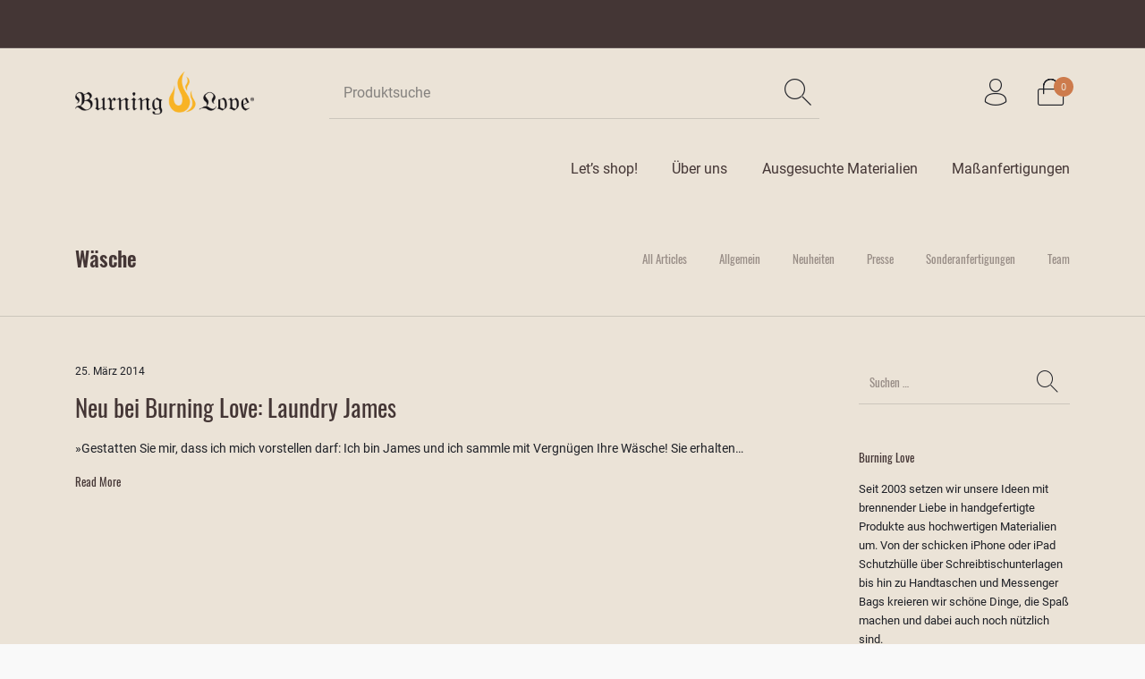

--- FILE ---
content_type: text/html; charset=UTF-8
request_url: https://www.burninglove.de/tag/waesche/
body_size: 24219
content:
<!DOCTYPE html>

<html lang="de" class="no-js">

<head>
	<meta charset="UTF-8">
	<meta name="viewport" content="width=device-width, initial-scale=1.0, maximum-scale=1.0, user-scalable=0" />

	<link rel="profile" href="http://gmpg.org/xfn/11">
	<link rel="pingback" href="https://www.burninglove.de/xmlrpc.php">

	<meta name="p:domain_verify" content="796e218132c617e39d3c2fb68dc4745e"/>
	
	<script type="text/javascript" src="https://ccm.schoenmueller.com/app.js?apiKey=f1030f9b84e543385073ff4ec61306631b16d690b42cfcd7&amp;domain=7608ebe" referrerpolicy="origin"></script>
<style id="kirki-css-vars">:root{}</style><meta name='robots' content='index, follow, max-image-preview:large, max-snippet:-1, max-video-preview:-1' />

	<!-- This site is optimized with the Yoast SEO Premium plugin v23.4 (Yoast SEO v23.4) - https://yoast.com/wordpress/plugins/seo/ -->
	<title>Wäsche Archive - Burning Love</title>
	<link rel="canonical" href="https://www.burninglove.de/tag/waesche/" />
	<meta property="og:locale" content="de_DE" />
	<meta property="og:type" content="article" />
	<meta property="og:title" content="Wäsche Archive" />
	<meta property="og:url" content="https://www.burninglove.de/tag/waesche/" />
	<meta property="og:site_name" content="Burning Love" />
	<meta name="twitter:card" content="summary_large_image" />
	<script type="application/ld+json" class="yoast-schema-graph">{"@context":"https://schema.org","@graph":[{"@type":"CollectionPage","@id":"https://www.burninglove.de/tag/waesche/","url":"https://www.burninglove.de/tag/waesche/","name":"Wäsche Archive - Burning Love","isPartOf":{"@id":"https://www.burninglove.de/#website"},"breadcrumb":{"@id":"https://www.burninglove.de/tag/waesche/#breadcrumb"},"inLanguage":"de"},{"@type":"BreadcrumbList","@id":"https://www.burninglove.de/tag/waesche/#breadcrumb","itemListElement":[{"@type":"ListItem","position":1,"name":"Startseite","item":"https://www.burninglove.de/"},{"@type":"ListItem","position":2,"name":"Wäsche"}]},{"@type":"WebSite","@id":"https://www.burninglove.de/#website","url":"https://www.burninglove.de/","name":"Burning Love","description":"It&#039;s just a hunka hunka Burning Love!","publisher":{"@id":"https://www.burninglove.de/#organization"},"potentialAction":[{"@type":"SearchAction","target":{"@type":"EntryPoint","urlTemplate":"https://www.burninglove.de/?s={search_term_string}"},"query-input":{"@type":"PropertyValueSpecification","valueRequired":true,"valueName":"search_term_string"}}],"inLanguage":"de"},{"@type":"Organization","@id":"https://www.burninglove.de/#organization","name":"Burning Love","url":"https://www.burninglove.de/","logo":{"@type":"ImageObject","inLanguage":"de","@id":"https://www.burninglove.de/#/schema/logo/image/","url":"https://www.burninglove.de/wp-content/uploads/2024/09/BL_Logo_70x20cm_72dpi.png","contentUrl":"https://www.burninglove.de/wp-content/uploads/2024/09/BL_Logo_70x20cm_72dpi.png","width":1984,"height":567,"caption":"Burning Love"},"image":{"@id":"https://www.burninglove.de/#/schema/logo/image/"},"sameAs":["https://www.facebook.com/brennendeliebe/?locale=de_DE","https://www.instagram.com/burninglove_wi/"]}]}</script>
	<!-- / Yoast SEO Premium plugin. -->


<link rel="alternate" type="application/rss+xml" title="Burning Love &raquo; Feed" href="https://www.burninglove.de/feed/" />
<link rel="alternate" type="application/rss+xml" title="Burning Love &raquo; Kommentar-Feed" href="https://www.burninglove.de/comments/feed/" />
<link rel="alternate" type="application/rss+xml" title="Burning Love &raquo; Wäsche Schlagwort-Feed" href="https://www.burninglove.de/tag/waesche/feed/" />
<script type="text/javascript">
/* <![CDATA[ */
window._wpemojiSettings = {"baseUrl":"https:\/\/s.w.org\/images\/core\/emoji\/15.0.3\/72x72\/","ext":".png","svgUrl":"https:\/\/s.w.org\/images\/core\/emoji\/15.0.3\/svg\/","svgExt":".svg","source":{"concatemoji":"https:\/\/www.burninglove.de\/wp-includes\/js\/wp-emoji-release.min.js?ver=6.6.4"}};
/*! This file is auto-generated */
!function(i,n){var o,s,e;function c(e){try{var t={supportTests:e,timestamp:(new Date).valueOf()};sessionStorage.setItem(o,JSON.stringify(t))}catch(e){}}function p(e,t,n){e.clearRect(0,0,e.canvas.width,e.canvas.height),e.fillText(t,0,0);var t=new Uint32Array(e.getImageData(0,0,e.canvas.width,e.canvas.height).data),r=(e.clearRect(0,0,e.canvas.width,e.canvas.height),e.fillText(n,0,0),new Uint32Array(e.getImageData(0,0,e.canvas.width,e.canvas.height).data));return t.every(function(e,t){return e===r[t]})}function u(e,t,n){switch(t){case"flag":return n(e,"\ud83c\udff3\ufe0f\u200d\u26a7\ufe0f","\ud83c\udff3\ufe0f\u200b\u26a7\ufe0f")?!1:!n(e,"\ud83c\uddfa\ud83c\uddf3","\ud83c\uddfa\u200b\ud83c\uddf3")&&!n(e,"\ud83c\udff4\udb40\udc67\udb40\udc62\udb40\udc65\udb40\udc6e\udb40\udc67\udb40\udc7f","\ud83c\udff4\u200b\udb40\udc67\u200b\udb40\udc62\u200b\udb40\udc65\u200b\udb40\udc6e\u200b\udb40\udc67\u200b\udb40\udc7f");case"emoji":return!n(e,"\ud83d\udc26\u200d\u2b1b","\ud83d\udc26\u200b\u2b1b")}return!1}function f(e,t,n){var r="undefined"!=typeof WorkerGlobalScope&&self instanceof WorkerGlobalScope?new OffscreenCanvas(300,150):i.createElement("canvas"),a=r.getContext("2d",{willReadFrequently:!0}),o=(a.textBaseline="top",a.font="600 32px Arial",{});return e.forEach(function(e){o[e]=t(a,e,n)}),o}function t(e){var t=i.createElement("script");t.src=e,t.defer=!0,i.head.appendChild(t)}"undefined"!=typeof Promise&&(o="wpEmojiSettingsSupports",s=["flag","emoji"],n.supports={everything:!0,everythingExceptFlag:!0},e=new Promise(function(e){i.addEventListener("DOMContentLoaded",e,{once:!0})}),new Promise(function(t){var n=function(){try{var e=JSON.parse(sessionStorage.getItem(o));if("object"==typeof e&&"number"==typeof e.timestamp&&(new Date).valueOf()<e.timestamp+604800&&"object"==typeof e.supportTests)return e.supportTests}catch(e){}return null}();if(!n){if("undefined"!=typeof Worker&&"undefined"!=typeof OffscreenCanvas&&"undefined"!=typeof URL&&URL.createObjectURL&&"undefined"!=typeof Blob)try{var e="postMessage("+f.toString()+"("+[JSON.stringify(s),u.toString(),p.toString()].join(",")+"));",r=new Blob([e],{type:"text/javascript"}),a=new Worker(URL.createObjectURL(r),{name:"wpTestEmojiSupports"});return void(a.onmessage=function(e){c(n=e.data),a.terminate(),t(n)})}catch(e){}c(n=f(s,u,p))}t(n)}).then(function(e){for(var t in e)n.supports[t]=e[t],n.supports.everything=n.supports.everything&&n.supports[t],"flag"!==t&&(n.supports.everythingExceptFlag=n.supports.everythingExceptFlag&&n.supports[t]);n.supports.everythingExceptFlag=n.supports.everythingExceptFlag&&!n.supports.flag,n.DOMReady=!1,n.readyCallback=function(){n.DOMReady=!0}}).then(function(){return e}).then(function(){var e;n.supports.everything||(n.readyCallback(),(e=n.source||{}).concatemoji?t(e.concatemoji):e.wpemoji&&e.twemoji&&(t(e.twemoji),t(e.wpemoji)))}))}((window,document),window._wpemojiSettings);
/* ]]> */
</script>
<style id='wp-emoji-styles-inline-css' type='text/css'>

	img.wp-smiley, img.emoji {
		display: inline !important;
		border: none !important;
		box-shadow: none !important;
		height: 1em !important;
		width: 1em !important;
		margin: 0 0.07em !important;
		vertical-align: -0.1em !important;
		background: none !important;
		padding: 0 !important;
	}
</style>
<style id='woocommerce-inline-inline-css' type='text/css'>
.woocommerce form .form-row .required { visibility: visible; }
</style>
<link rel='stylesheet' id='woo-variation-swatches-css' href='https://www.burninglove.de/wp-content/plugins/woo-variation-swatches/assets/css/frontend.min.css?ver=1725518332' type='text/css' media='all' />
<style id='woo-variation-swatches-inline-css' type='text/css'>
:root {
--wvs-tick:url("data:image/svg+xml;utf8,%3Csvg filter='drop-shadow(0px 0px 2px rgb(0 0 0 / .8))' xmlns='http://www.w3.org/2000/svg'  viewBox='0 0 30 30'%3E%3Cpath fill='none' stroke='%23ffffff' stroke-linecap='round' stroke-linejoin='round' stroke-width='4' d='M4 16L11 23 27 7'/%3E%3C/svg%3E");

--wvs-cross:url("data:image/svg+xml;utf8,%3Csvg filter='drop-shadow(0px 0px 5px rgb(255 255 255 / .6))' xmlns='http://www.w3.org/2000/svg' width='72px' height='72px' viewBox='0 0 24 24'%3E%3Cpath fill='none' stroke='%23ff0000' stroke-linecap='round' stroke-width='0.6' d='M5 5L19 19M19 5L5 19'/%3E%3C/svg%3E");
--wvs-single-product-item-width:30px;
--wvs-single-product-item-height:30px;
--wvs-single-product-item-font-size:16px}
</style>
<link rel='stylesheet' id='gateway-css' href='https://www.burninglove.de/wp-content/plugins/woocommerce-paypal-payments/modules/ppcp-button/assets/css/gateway.css?ver=2.9.0' type='text/css' media='all' />
<link rel='stylesheet' id='getbowtied_icons-css' href='https://www.burninglove.de/wp-content/themes/the-hanger/inc/fonts/thehanger-icons/style.css?ver=1.0' type='text/css' media='all' />
<link rel='stylesheet' id='select2-css' href='https://www.burninglove.de/wp-content/plugins/woocommerce/assets/css/select2.css?ver=9.2.4' type='text/css' media='all' />
<link rel='stylesheet' id='getbowtied-styles-css' href='https://www.burninglove.de/wp-content/themes/the-hanger/css/styles.css?ver=1.0' type='text/css' media='all' />
<link rel='stylesheet' id='getbowtied-child-styles-css' href='https://www.burninglove.de/wp-content/themes/the-hanger-child/style.css?ver=1.0' type='text/css' media='all' />
<link rel='stylesheet' id='getbowtied-default-fonts-css' href='https://www.burninglove.de/wp-content/themes/the-hanger/inc/fonts/default.css?ver=1.0' type='text/css' media='all' />
<script type="text/template" id="tmpl-variation-template">
	<div class="woocommerce-variation-description">{{{ data.variation.variation_description }}}</div>
	<div class="woocommerce-variation-price">{{{ data.variation.price_html }}}</div>
	<div class="woocommerce-variation-availability">{{{ data.variation.availability_html }}}</div>
</script>
<script type="text/template" id="tmpl-unavailable-variation-template">
	<p>Dieses Produkt ist leider nicht verfügbar. Bitte wähle eine andere Kombination.</p>
</script>
<script type="text/javascript" src="https://www.burninglove.de/wp-includes/js/jquery/jquery.min.js?ver=3.7.1" id="jquery-core-js"></script>
<script type="text/javascript" src="https://www.burninglove.de/wp-includes/js/jquery/jquery-migrate.min.js?ver=3.4.1" id="jquery-migrate-js"></script>
<script type="text/javascript" src="https://www.burninglove.de/wp-content/plugins/woocommerce/assets/js/jquery-blockui/jquery.blockUI.min.js?ver=2.7.0-wc.9.2.4" id="jquery-blockui-js" data-wp-strategy="defer"></script>
<script type="text/javascript" id="wc-add-to-cart-js-extra">
/* <![CDATA[ */
var wc_add_to_cart_params = {"ajax_url":"\/wp-admin\/admin-ajax.php","wc_ajax_url":"\/?wc-ajax=%%endpoint%%","i18n_view_cart":"Warenkorb anzeigen","cart_url":"https:\/\/www.burninglove.de\/cart\/","is_cart":"","cart_redirect_after_add":"no"};
/* ]]> */
</script>
<script type="text/javascript" src="https://www.burninglove.de/wp-content/plugins/woocommerce/assets/js/frontend/add-to-cart.min.js?ver=9.2.4" id="wc-add-to-cart-js" data-wp-strategy="defer"></script>
<script type="text/javascript" src="https://www.burninglove.de/wp-content/plugins/woocommerce/assets/js/js-cookie/js.cookie.min.js?ver=2.1.4-wc.9.2.4" id="js-cookie-js" defer="defer" data-wp-strategy="defer"></script>
<script type="text/javascript" id="woocommerce-js-extra">
/* <![CDATA[ */
var woocommerce_params = {"ajax_url":"\/wp-admin\/admin-ajax.php","wc_ajax_url":"\/?wc-ajax=%%endpoint%%"};
/* ]]> */
</script>
<script type="text/javascript" src="https://www.burninglove.de/wp-content/plugins/woocommerce/assets/js/frontend/woocommerce.min.js?ver=9.2.4" id="woocommerce-js" defer="defer" data-wp-strategy="defer"></script>
<script type="text/javascript" src="https://www.burninglove.de/wp-content/plugins/js_composer/assets/js/vendors/woocommerce-add-to-cart.js?ver=5.5.1" id="vc_woocommerce-add-to-cart-js-js"></script>
<script type="text/javascript" src="https://www.burninglove.de/wp-includes/js/underscore.min.js?ver=1.13.4" id="underscore-js"></script>
<script type="text/javascript" id="wp-util-js-extra">
/* <![CDATA[ */
var _wpUtilSettings = {"ajax":{"url":"\/wp-admin\/admin-ajax.php"}};
/* ]]> */
</script>
<script type="text/javascript" src="https://www.burninglove.de/wp-includes/js/wp-util.min.js?ver=6.6.4" id="wp-util-js"></script>
<script type="text/javascript" id="WCPAY_ASSETS-js-extra">
/* <![CDATA[ */
var wcpayAssets = {"url":"https:\/\/www.burninglove.de\/wp-content\/plugins\/woocommerce-payments\/dist\/"};
/* ]]> */
</script>
<script type="text/javascript" src="https://www.burninglove.de/wp-content/plugins/woocommerce/assets/js/select2/select2.full.min.js?ver=4.0.3-wc.9.2.4" id="select2-js" defer="defer" data-wp-strategy="defer"></script>
<script type="text/javascript" id="wc-single-product-js-extra">
/* <![CDATA[ */
var wc_single_product_params = {"i18n_required_rating_text":"Bitte w\u00e4hle eine Bewertung","review_rating_required":"yes","flexslider":{"rtl":false,"animation":"slide","smoothHeight":true,"directionNav":false,"controlNav":"thumbnails","slideshow":false,"animationSpeed":300,"animationLoop":false},"zoom_enabled":"1","zoom_options":[],"photoswipe_enabled":"1","photoswipe_options":{"shareEl":false,"closeOnScroll":false,"history":false,"hideAnimationDuration":true,"showAnimationDuration":true,"showHideOpacity":true},"flexslider_enabled":"1"};
/* ]]> */
</script>
<script type="text/javascript" src="https://www.burninglove.de/wp-content/plugins/woocommerce/assets/js/frontend/single-product.min.js?ver=9.2.4" id="wc-single-product-js" defer="defer" data-wp-strategy="defer"></script>
<script type="text/javascript" id="wc-add-to-cart-variation-js-extra">
/* <![CDATA[ */
var wc_add_to_cart_variation_params = {"wc_ajax_url":"\/?wc-ajax=%%endpoint%%","i18n_no_matching_variations_text":"Es entsprechen leider keine Produkte deiner Auswahl. Bitte w\u00e4hle eine andere Kombination.","i18n_make_a_selection_text":"Bitte w\u00e4hle die Produktoptionen, bevor du den Artikel in den Warenkorb legst.","i18n_unavailable_text":"Dieses Produkt ist leider nicht verf\u00fcgbar. Bitte w\u00e4hle eine andere Kombination."};
/* ]]> */
</script>
<script type="text/javascript" src="https://www.burninglove.de/wp-content/plugins/woocommerce/assets/js/frontend/add-to-cart-variation.min.js?ver=9.2.4" id="wc-add-to-cart-variation-js" defer="defer" data-wp-strategy="defer"></script>
<link rel="https://api.w.org/" href="https://www.burninglove.de/wp-json/" /><link rel="alternate" title="JSON" type="application/json" href="https://www.burninglove.de/wp-json/wp/v2/tags/479" /><link rel="EditURI" type="application/rsd+xml" title="RSD" href="https://www.burninglove.de/xmlrpc.php?rsd" />
<meta name="generator" content="WordPress 6.6.4" />
<meta name="generator" content="WooCommerce 9.2.4" />

		<!-- GA Google Analytics @ https://m0n.co/ga -->
		<script async src="https://www.googletagmanager.com/gtag/js?id=G-9VPJH8L3XJ"></script>
		<script>
			window.dataLayer = window.dataLayer || [];
			function gtag(){dataLayer.push(arguments);}
			gtag('js', new Date());
			gtag('config', 'G-9VPJH8L3XJ');
		</script>

	<!-- Google site verification - Google for WooCommerce -->
<meta name="google-site-verification" content="R_T8UWpThcYcmk2Tb5vL1PHafo9GSDoYuFcTVwfYKHg" />
    <script>
        var getbowtied_ajax_url = 'https://www.burninglove.de/wp-admin/admin-ajax.php';
    </script>
	<noscript><style>.woocommerce-product-gallery{ opacity: 1 !important; }</style></noscript>
	<meta name="generator" content="Powered by WPBakery Page Builder - drag and drop page builder for WordPress."/>
<!--[if lte IE 9]><link rel="stylesheet" type="text/css" href="https://www.burninglove.de/wp-content/plugins/js_composer/assets/css/vc_lte_ie9.min.css" media="screen"><![endif]-->			<script  type="text/javascript">
				!function(f,b,e,v,n,t,s){if(f.fbq)return;n=f.fbq=function(){n.callMethod?
					n.callMethod.apply(n,arguments):n.queue.push(arguments)};if(!f._fbq)f._fbq=n;
					n.push=n;n.loaded=!0;n.version='2.0';n.queue=[];t=b.createElement(e);t.async=!0;
					t.src=v;s=b.getElementsByTagName(e)[0];s.parentNode.insertBefore(t,s)}(window,
					document,'script','https://connect.facebook.net/en_US/fbevents.js');
			</script>
			<!-- WooCommerce Facebook Integration Begin -->
			<script  type="text/javascript">

				fbq('init', '2957633011033507', {}, {
    "agent": "woocommerce-9.2.4-3.2.10"
});

				fbq( 'track', 'PageView', {
    "source": "woocommerce",
    "version": "9.2.4",
    "pluginVersion": "3.2.10"
} );

				document.addEventListener( 'DOMContentLoaded', function() {
					// Insert placeholder for events injected when a product is added to the cart through AJAX.
					document.body.insertAdjacentHTML( 'beforeend', '<div class=\"wc-facebook-pixel-event-placeholder\"></div>' );
				}, false );

			</script>
			<!-- WooCommerce Facebook Integration End -->
			<style id='wp-fonts-local' type='text/css'>
@font-face{font-family:Inter;font-style:normal;font-weight:300 900;font-display:fallback;src:url('https://www.burninglove.de/wp-content/plugins/woocommerce/assets/fonts/Inter-VariableFont_slnt,wght.woff2') format('woff2');font-stretch:normal;}
@font-face{font-family:Cardo;font-style:normal;font-weight:400;font-display:fallback;src:url('https://www.burninglove.de/wp-content/plugins/woocommerce/assets/fonts/cardo_normal_400.woff2') format('woff2');}
</style>
<link rel="icon" href="https://www.burninglove.de/wp-content/uploads/2018/07/cropped-burning-love-web-icon-32x32.png" sizes="32x32" />
<link rel="icon" href="https://www.burninglove.de/wp-content/uploads/2018/07/cropped-burning-love-web-icon-192x192.png" sizes="192x192" />
<link rel="apple-touch-icon" href="https://www.burninglove.de/wp-content/uploads/2018/07/cropped-burning-love-web-icon-180x180.png" />
<meta name="msapplication-TileImage" content="https://www.burninglove.de/wp-content/uploads/2018/07/cropped-burning-love-web-icon-270x270.png" />
<style>/*============================================*//* Site Width ================================*//*============================================*/.row{max-width: 1920px;}body.content-layout-boxed .hover_overlay_content{max-width: 1920px;}.row{max-width: 100%;}/*============================================*//* Body Background ===========================*//*============================================*/.site-bg-color,body{background-color: #F9F9F9;}</style><style>.topbar{color: #ffffff;font-size: 18px;}body.header-layout-full .topbar,.topbar .topbar-content{background-color: #443635;}.topbar a:hover{color: #443635;}.topbar .navigation-foundation > ul > li > a > span:before{background-color: #ffffff;}body.header-layout-full .topbar:after,body.header-layout-boxed .topbar .topbar-content{border-color: rgba(255,255,255,0.15);}</style><style>.site-header-style-1,.header-sticky-blog,.header-sticky-product,.woocommerce-store-notice{font-size: 16px;}.site-header-style-1,.site-header-style-1 .header_search_input,.site-header-style-1 .select2.select2-container--open .select2-selection,.site-header-style-1 .header_search_button,.site-header-style-1 .header-content .search-form .search-field,.site-header-style-1 .woocommerce-product-search .search-field,.header-sticky-blog,.header-sticky-product{color: #1f2127;}.site-header-style-1 .header-content .search-form .search-field::-ms-input-placeholder,.site-header-style-1 .woocommerce-product-search .search-field::-ms-input-placeholder{color: #1f2127;}.site-header-style-1 .header-content .search-form .search-field::-webkit-input-placeholder,.site-header-style-1 .woocommerce-product-search .search-field::-webkit-input-placeholder{color: #1f2127;}.site-header-style-1 .header-content .search-form .search-field::-moz-placeholder,.site-header-style-1 .woocommerce-product-search .search-field::-moz-placeholder{color: #1f2127;}body.header-layout-full .site-header-style-1,.site-header-style-1 .header-content,.header-sticky-blog,.header-sticky-product{background-color: #ebe3d7;}.site-header-style-1 a:hover,.site-header-style-1 .header_search_button:hover,.header-sticky-blog .header-sticky-blog-content .header-sticky-blog-buttons ul li a:hover,.header-sticky-product .header-sticky-product-content .header-sticky-product-buttons ul li a:hover{color: #cd7b4c;}.site-header-style-1 .header-tools .tools_badge{color: #ebe3d7;background-color: #cd7b4c;}.site-header-style-1 .site-logo img{width: 200px;}.site-header-style-1 .gbt-mega-dropdown-button,.header-mobiles-wrapper .header-mobiles-content .header-mobiles-mega-dropdown-button{color: #ebe3d7;background-color: #1f2127;}.header-sticky-product .header-sticky-product-content .header-sticky-product-add-to-cart a,.header-sticky-product .header-sticky-product-content .header-sticky-product-add-to-cart a span{color: #ebe3d7 !important;background-color: #1f2127;}.gbt-mega-dropdown-wrapper:hover .gbt-mega-dropdown-button,.header-sticky-product .header-sticky-product-content .header-sticky-product-add-to-cart a:hover,.scroll-progress-bar-container .scroll-progress-bar{color: #ebe3d7;background-color: #cd7b4c;}.gbt-mega-dropdown-wrapper .gbt-mega-dropdown-button:before{background: linear-gradient(to right, rgba(0,0,0,0) 0%, rgba(31,33,39, 1) 25%);}.gbt-mega-dropdown-wrapper:hover .gbt-mega-dropdown-button:before{background: linear-gradient(to right, rgba(0,0,0,0) 0%, rgba(205,123,76, 1) 25%);}.site-header-style-1 .navigation-foundation > ul > li > a > span:before{background-color: #1f2127;}.site-header-style-1 .select2 .select2-selection,.header-secondary-navigation,.header-sticky-blog .header-sticky-blog-content .header-sticky-blog-now-reading,.header-sticky-product .header-sticky-product-content .header-sticky-product-now-reading{color: rgba(31,33,39,0.5);}.site-header-style-1 .header_search_input::-ms-input-placeholder{color: rgba(31,33,39,0.5);}.site-header-style-1 .header_search_input::-webkit-input-placeholder{color: rgba(31,33,39,0.5);}.site-header-style-1 .header_search_input::-moz-placeholder{color: rgba(31,33,39,0.5);}.header-layout-full .site-header-style-1:after,.header-layout-boxed .site-header-style-1 .header-content:after,.site-header-style-1 .header-content .header-line-1 .header-line-1-wrapper .header-search .header_search_form,.site-header-style-1 .header-content .header-line-1 .header-line-1-wrapper .header-search .search-form,.site-header-style-1 .header-content .header-line-1 .header-line-1-wrapper .header-search .woocommerce-product-search,.header-sticky-blog .header-sticky-blog-content .header-sticky-blog-now-reading,.header-sticky-blog .header-sticky-blog-content .header-sticky-blog-buttons,.header-sticky-blog .header-sticky-blog-content .header-sticky-blog-buttons ul li a,.header-sticky-product .header-sticky-product-content .header-sticky-product-now-reading,.header-sticky-product .header-sticky-product-content .header-sticky-product-buttons,.header-sticky-product .header-sticky-product-content .header-sticky-product-buttons ul li a{border-color: rgba(31,33,39,0.15);}.site-header-style-1 .header_search_form:before,.site-header-style-1 .header-content .search-form:before,.site-header-style-1 .select2:before,.site-header-style-1 .woocommerce-product-search:before{background-color: rgba(31,33,39,0.75);}</style><style>.site-header-style-2{font-size: 13px;}.site-header-style-2{color: #000;}body.header-layout-full .site-header-style-2,.site-header-style-2 .header-content{background-color: #fff;}.site-header-style-2 a:hover{color: #c4b583;}.site-header-style-2 .header-tools .tools_badge{color: #fff;background-color: #c4b583;}.site-header-style-2 .site-logo img{width: 200px;}.site-header-style-2 .navigation-foundation > ul > li > a > span:before{background-color: #000;}.header-layout-full .site-header-style-2.header-sticky:after,.header-layout-boxed .site-header-style-2.header-sticky .header-content:after,.header-layout-full .site-header-style-2:not(.header-sticky),.header-layout-boxed .site-header-style-2:not(.header-sticky) > .row{border-color: rgba(0,0,0,0.15);}.site-search.position-top .header-search .header_search_form,.site-search.position-top .header-content .header-search .search-form,.site-search.position-top .header-content .header-search .woocommerce-product-search,.off-canvas.site-search{border-color: rgba(31,33,39,0.15);}.site-search.position-top .header-search .header_search_form .woocommerce-product-search:before,.site-search.position-top .header-search .header_search_form:before,.site-search.position-top .header-content .search-form:before{background-color: #1f2127;}</style><style>.header-mobiles-wrapper{font-size: 16px;}.header-mobiles-wrapper .header-mobiles,.header-mobiles-wrapper .header-mobiles-search-content,.header-mobiles-wrapper .header-mobiles-search-content .search-form,.header-mobiles-wrapper .header-mobiles-search-content .woocommerce-product-search{color: #1f2127;background-color: #ebe3d7;border-color: rgba(31,33,39,0.15);}.header-mobiles-wrapper .header-mobiles .header-mobiles-tools ul.header-tools li > a .tools_badge{color: #ebe3d7;background-color: #cd7b4c;}.header-mobiles-wrapper .header-mobiles a:hover{color: #cd7b4c;}.header-mobiles-wrapper .header-mobiles .site-logo img{max-width: 200px;}</style><style>.dropdown .is-dropdown-submenu,.dropdown-pane,.drilldown,.drilldown .is-drilldown-submenu,.gbt-mega-menu-content,.gbt-mega-dropdown-content-inside,.header_search_form .select2-dropdown,.header_search_ajax_results,.gbt-mega-menu-content .megamenu_blog_wrapper .megamenu_posts .megamenu_posts_overlay,dl.gbt-stack-gallery dl.gbt-stack-items dt,dl.gbt-stack-gallery dl.gbt-stack-nav dt a,.header-mobiles-wrapper .header-mobiles-content,.site-search.position-top{background-color: #fff;color: #1f2127;}.dropdown .is-dropdown-submenu a:hover,.dropdown .is-dropdown-submenu .is-active > a,.dropdown-pane a:hover,.drilldown a:hover,.gbt-mega-menu-content a:hover,.gbt-mega-dropdown-content-inside a:hover,.header_search_ajax_results a:hover,.gbt-mega-menu-content .megamenu_blog_wrapper .megamenu_posts_category_list dt a:hover{color: #cd7b4c;}.gbt-mega-menu-content .megamenu_cta,.header_search_form .select2-container .select2-results__option.select2-results__option--highlighted[aria-selected],.header-mobiles-wrapper .header-mobiles-content .header-mobiles-mega-dropdown-button.active,.site-search.off-canvas .header_search_form .select2-container .select2-results__option.select2-results__option--highlighted[aria-selected]{color: #fff;background-color: #cd7b4c;}.dropdown .is-submenu-item,.megamenu_subcategory_list,dl.gbt-stack-gallery dl.gbt-stack-items dt .gbt_featured_title,dl.gbt-stack-gallery dl.gbt-stack-items dt .amount,.gbt-mega-menu-content .megamenu_contact .megamenu_contact_info p span,.minicart .widget.woocommerce.widget_shopping_cart ul.woocommerce-mini-cart li.mini_cart_item a:not(.remove),.minicart_infos,.header-mobiles-wrapper .header-mobiles-content .header-mobiles-secondary-menu .is-drilldown ul li a,.header-mobiles-wrapper .header-mobiles-content .header-mobiles-topbar-menu .is-drilldown ul li a,.header-mobiles-wrapper .header-mobiles-content .header-mobiles-info{color: rgba(31,33,39,0.75);}.header-minicart-placeholder .minicart .widget.woocommerce.widget_shopping_cart ul.woocommerce-mini-cart li.mini_cart_item span.quantity,.widget.woocommerce.widget_shopping_cart ul.woocommerce-mini-cart li.mini_cart_item .variation dd p,.header_search_ajax_results .woocommerce-Price-amount,.gbt-mega-menu-content .megamenu_category a span.count,.gbt-mega-dropdown-wrapper .gbt-mega-dropdown .gbt-mega-dropdown-content .gbt-mega-dropdown-content-inside ul li>a span.count{color: rgba(31,33,39,0.5);}.gbt-mega-dropdown-wrapper .gbt-mega-dropdown .gbt-mega-dropdown-content .gbt-mega-dropdown-content-inside .is-drilldown ul li:before,.gbt-mega-dropdown-wrapper .gbt-mega-dropdown .gbt-mega-dropdown-content .gbt-mega-dropdown-content-inside,.gbt-mega-menu-content .megamenu_blog_wrapper .megamenu_posts_category_list,.gbt-mega-menu-content .megamenu_blog_wrapper .megamenu_posts_category_list dt:before,.gbt-mega-menu-content .megamenu_blog_wrapper .megamenu_posts_category_list > a,.gbt-mega-menu-content .megamenu_bottom_links,.header-minicart-placeholder .minicart .widget.woocommerce.widget_shopping_cart .woocommerce-mini-cart__total.total,.site-header-style-1 .header-cart .minicart .minicart_infos,.site-header-style-2 .header-cart .minicart .minicart_infos,dl.gbt-stack-gallery dl.gbt-stack-nav dt a,.header-mobiles-wrapper .header-mobiles-content .is-drilldown ul li:before,.archive-header .archive-title-wrapper ul.archive-mobile-list li:before,.header-mobiles-wrapper .header-mobiles-content .gbt-mega-dropdown-content,.header-mobiles-wrapper .header-mobiles-content .header-mobiles-primary-menu,.header-mobiles-wrapper .header-mobiles-content .header-mobiles-ecomm-menu,.header-mobiles-wrapper .header-mobiles-content .header-mobiles-secondary-menu,.header-mobiles-wrapper .header-mobiles-content .header-mobiles-topbar-menu,.header-mobiles-wrapper .header-mobiles-content .header-mobiles-large-categories,.header-mobiles-wrapper .header-mobiles-content .header-mobiles-info-2,.header-mobiles-wrapper .header-mobiles-content .header-mobiles-primary-menu .is-drilldown ul li .js-drilldown-back{border-color: rgba(31,33,39,0.15);}.gbt-mega-menu-content .megamenu_blog_wrapper .megamenu_posts .megamenu_post .megamenu_post_image{background-color: rgba(31,33,39,0.15);}.minicart .widget.woocommerce.widget_shopping_cart .woocommerce-mini-cart__buttons.buttons .button.checkout{color: #fff;background-color: #1f2127;}.minicart .widget.woocommerce.widget_shopping_cart .woocommerce-mini-cart__buttons.buttons .button.checkout:hover{background-color: #cd7b4c;}.minicart .widget.woocommerce.widget_shopping_cart .woocommerce-mini-cart__buttons.buttons .button:not(.checkout),.gbt-mega-menu-content .megamenu_blog_wrapper .megamenu_posts_category_list dt a,.site-search.position-top .header-search .close-button,.site-search.position-top .header-search .header_search_button:after,.site-search.position-top .header-search .header_search_form .header_search_input_wrapper .header_search_input,.site-search.position-top .header-search .header_search_form .select2-dropdown .select2-results ul li,.site-search.position-top .header-search .select2 .select2-selection__rendered{color: #1f2127;}.site-search.position-top .header-search .header_search_form .header_search_input_wrapper .header_search_input::-ms-input-placeholder,.site-search.position-top .header-search .search-field::-ms-input-placeholder{color: rgba(31,33,39,0.5);}.site-search.position-top .header-search .header_search_form .header_search_input_wrapper .header_search_input::-webkit-input-placeholder,.site-search.position-top .header-search .search-field::-webkit-input-placeholder{color: rgba(31,33,39,0.5);}.site-search.position-top .header-search .header_search_form .header_search_input_wrapper .header_search_input::-moz-placeholder,.site-search.position-top .header-search .search-field::-moz-input-placeholder{color: rgba(31,33,39,0.5);}.minicart .widget.woocommerce.widget_shopping_cart ul.woocommerce-mini-cart li.mini_cart_item a:not(.remove):hover,.minicart .widget.woocommerce.widget_shopping_cart .woocommerce-mini-cart__buttons.buttons .button:not(.checkout):hover,dl.gbt-stack-gallery dl.gbt-stack-nav dt a:hover{color: #cd7b4c;}</style><style>/*============================================*//* Content Background ========================*//*============================================*/.site-content-bg-color,.site-content,body.content-layout-full .site-content-wrapper,body.content-layout-boxed .site-content-wrapper > .row,ul.products .product .main-container .product_image a .out-of-stock,ul.products .product .buttons a:after,.single-product .product .woocommerce-gb_accordion ul.accordion,.single-product .product .woocommerce-gb_accordion ul.accordion .accordion-item .accordion-content,.pswp .pswp__bg,.single-product .product .before-product-summary-wrapper .product_tool_buttons_placeholder .single_product_gallery_trigger:after,.single-product .product .before-product-summary-wrapper .product_tool_buttons_placeholder .single_product_video_trigger:after,.woocommerce-archive-header.is-stuck .woocommerce-archive-header-inside,.site-shop-filters,.select2-dropdown,.blog.content-layout-boxed .blog_highlighted_posts_container,.blog.content-layout-boxed .site-content-wrapper .archive-header > .row,.archive.content-layout-boxed .site-content-wrapper .archive-header > .row,.blog.content-layout-boxed .getbowtied_popular_posts_container .popular_posts_columns,.single-post.content-layout-boxed .single_navigation_container .single_navigation,.single-post.content-layout-boxed .single_related_post_container .single_related_posts,.single-post.content-layout-boxed .single-comments-container .single-comments-row,.search.content-layout-boxed .archive-title-wrapper,.site-content-wrapper .wpml-ls-legacy-dropdown-click li,.site-content-wrapper .wpml-ls-legacy-dropdown li,.site-content-wrapper .wcml-dropdown-click li,.site-content-wrapper .wcml-dropdown li,.site-content-wrapper li.wpml-ls-current-language > a,.site-content-wrapper li.wcml-cs-active-currency > a,.page .single-comments-container > .row{background-color: #ebe3d7;}.onsale,.product:not(.product-type-grouped) .cart .quantity,.tooltip,.getbowtied_new_product,ul.products .product .main-container .second-container .buttons .button.added:after,ul.products .product .main-container .second-container .buttons a.clicked:after,.woocommerce-cart .cart-collaterals .cart_totals table.shop_table tr.shipping .woocommerce-shipping-calculator .shipping-calculator-form p:not(.form-row) .button:hover,.woocommerce-store-notice,.site-content .wpml-ls-sub-menu li:hover a,.site-content .wcml-cs-submenu li:hover a,.site-content .wpml-ls-sub-menu li a:hover,.site-content .wcml-cs-submenu li:hover a:hover:not(.button):not(.remove):not(.remove):not(.restore-item):not(.wpml-ls-link):not(.wcml-cs-item-toggle):not(.wpml-ls-item-toggle),.site-content .wpml-ls-sub-menu li:hover a:hover,.site-content .wcml-cs-submenu li:hover a:hover,.site-content-wrapper .select2-container .select2-results__option.select2-results__option--highlighted[aria-selected],ul.products .product .main-container .second-container .buttons > a.loading::before,ul.products .product .main-container .second-container .buttons .button.added:hover::after{color: #ebe3d7 !important;}.widget.woocommerce.widget_layered_nav_filters ul a:hover,body.single .post .entry-meta__item--tags a:hover{color: #ebe3d7 !important;}.blockUI{background-color: #ebe3d7 !important;}/*============================================*//* Primary Color =============================*//*============================================*/.site-primary-color,.site-content,ul.products .product .main-container .second-container .product_info a.title .woocommerce-loop-product__title,ul.products .product .main-container .second-container .buttons > a:after,body.woocommerce-cart .site-content .woocommerce .woocommerce-cart-form tr.cart_item .product-name a,body.woocommerce-checkout.woocommerce-order-received .woocommerce-order .woocommerce-order-details .woocommerce-table--order-details tr td.product-name a,.products_ajax_button.disabled,.posts_ajax_button.disabled,body.single .nav-links__item,.woocommerce-pagination li a.page-numbers,.blog-listing .blog-articles .post .entry-content-wrap .entry-meta time,.select2-dropdown,.woocommerce p.stars.selected a.active~a:before,.woocommerce-wishlist form#yith-wcwl-form table.wishlist_table td.product-name a,.site-content-wrapper .wcml-cs-submenu li a:not(.button):not(.wpml-ls-link):not([class^="star-"]):not(.showcoupon):not(.showlogin):not(.shipping-calculator-button):not(.remove):not(.page-numbers),.site-content-wrapper .wpml-ls-sub-menu li a,.header-mobiles-wrapper .header-mobiles-content .header-mobiles-info-2{color: #1f2127;}.woocommerce-breadcrumb > a,ul.products.shop_display_list .product .main-container .product_image a,.widget.woocommerce.widget_layered_nav_filters ul a,body.single .post .entry-meta__item--tags a,body.single .post .entry-content .page-links > a,.woocommerce p.stars a:hover~a:before{color: #1f2127 !important;}/*============================================*//* Secondary Color ===========================*//*============================================*/.site-secondary-color,h1, h2, h3, h4, h5, h6,table th,dl dt,blockquote,label,.site-content a:not(.button):not(.wpml-ls-link):not([class^="star-"]):not(.vc_btn3):not(.showcoupon):not(.showlogin):not(.shipping-calculator-button):not(.remove):not(.page-numbers),.woocommerce .wc-tabs a,.widget_calendar table td#today,.products_ajax_button,.posts_ajax_button,.woocommerce-pagination li span.page-numbers.current,body.single .post .entry-content .page-links > span,.widget_theme_ecommerce_info .ecommerce-info-widget-icon,.attachment .site-content .nav-links a,.widget.woocommerce.widget_product_categories_with_icon .product-categories-with-icon > li > a,.error404 section.error-404 .page-header .page-title,.woocommerce .after-cart-empty-title,.woocommerce.woocommerce-wishlist .wishlist_table tr td.product-stock-status .wishlist-in-stock,.woocommerce.woocommerce-wishlist .wishlist_table tr td.product-remove,.woocommerce.woocommerce-wishlist .wishlist_table tr td.product-remove div a:before,.woocommerce.woocommerce-wishlist .wishlist_table tr td.wishlist-empty,.woocommerce-account .woocommerce .woocommerce-MyAccount-navigation ul li a,.woocommerce-account .woocommerce .woocommerce-MyAccount-navigation ul li:before,.woocommerce-orders .woocommerce-orders-table.shop_table_responsive tr td::before,.woocommerce-account .woocommerce-orders-table tbody tr td.woocommerce-orders-table__cell-order-actions .button,.woocommerce-account .woocommerce .woocommerce-MyAccount-content .woocommerce-pagination--without-numbers .woocommerce-button,.woocommerce-account .woocommerce-MyAccount-downloads tbody tr td.download-file a:before,.woocommerce-account .woocommerce-MyAccount-downloads tbody tr td.download-file a,.woocommerce-account.woocommerce-view-order .woocommerce-MyAccount-content p mark,.woocommerce-account.woocommerce-view-order .woocommerce-MyAccount-content .woocommerce-order-details .order_details tr td a + strong,.woocommerce-account.woocommerce-view-order .woocommerce-MyAccount-content .woocommerce-order-details .order_details tfoot tr td .amount,.woocommerce-account.woocommerce-view-order .woocommerce-MyAccount-content .woocommerce-order-details .order_details tfoot tr td .tax_label,.woocommerce-account.woocommerce-edit-account .edit-account fieldset legend,.woocommerce-account.woocommerce-edit-address .addresses .woocommerce-Address .woocommerce-Address-title .edit:before,.woocommerce-account.woocommerce-edit-address .addresses .woocommerce-Address .woocommerce-Address-title .edit,.product .entry-summary .yith-wcwl-add-to-wishlist .yith-wcwl-add-button.show .add_to_wishlist,.product .entry-summary .getbowtied-single-product-share,.product .entry-summary .woocommerce-Reviews .commentlist .comment_container .comment-text p.meta .woocommerce-review__author,.product .entry-summary  #review_form_wrapper #review_form .comment-reply-title,.product.product-type-grouped .cart .quantity input,.products_ajax_loader,.comments-area .comment-list .comment article.comment-body .comment-meta .comment-author b.fn,.comments-area .comment-list .comment article.comment-body .reply > a,.comments-area .comment-list .comment article.comment-body + .comment-respond .comment-reply-title small a,.comments-area .comment-list .comment article.comment-body .comment-meta .comment-metadata .edit-link .comment-edit-link,.comments-area .comments-pagination .nav-links .page-numbers,.widget.woocommerce.widget_product_categories_with_icon .product-categories-with-icon > li > ul.children li.current-cat,.entry-summary .price ins,.entry-summary .price,.entry-summary .woocommerce-grouped-product-list-item__price,.product.product-type-grouped td a.button:before,.product .yith-wcwl-add-to-wishlist .yith-wcwl-wishlistexistsbrowse.show .feedback,.product .yith-wcwl-add-to-wishlist .yith-wcwl-wishlistaddedbrowse.show .feedback,.product .woocommerce-gb_accordion ul.accordion .accordion-item .accordion-title,body.woocommerce-cart .woocommerce .cart-empty,.pswp button.pswp__button.pswp__button:before,.pswp button.pswp__button.pswp__button:after,.gb-gallery button.gb-gallery-btn:before,.gb-gallery button.gb-gallery-btn:after,body.woocommerce-cart.woocommerce-page .woocommerce .woocommerce-cart-form .cart_item .product-quantity .quantity input,body.woocommerce-cart.woocommerce-page .woocommerce .woocommerce-cart-form .cart_item .product-remove a.remove:after,body.woocommerce-cart .cart-collaterals .cart-subtotal td,body.woocommerce-cart .cart-collaterals .cart_totals tr.shipping .woocommerce-shipping-calculator .shipping-calculator-form p:not(.form-row) .button,body.woocommerce-cart .cart-collaterals .order-total td,body.woocommerce-checkout .woocommerce .woocommerce-info,body.woocommerce-cart.woocommerce-page .woocommerce .woocommerce-cart-form tr:not(.cart_item) td.actions .coupon .input-container:after,body.woocommerce-cart.woocommerce-page .woocommerce .woocommerce-cart-form tr.cart_item .product-remove a.remove:after,body.woocommerce-checkout .woocommerce table.woocommerce-checkout-review-order-table tr th,body.woocommerce-checkout .woocommerce table.woocommerce-checkout-review-order-table tr.cart_item td > strong,body.woocommerce-checkout .woocommerce table.woocommerce-checkout-review-order-table tr.order-total td,body.woocommerce-checkout .woocommerce table.woocommerce-checkout-review-order-table tr.cart-subtotal td .amount,body.woocommerce-checkout .woocommerce .woocommerce-checkout-payment .payment_methods label,body.woocommerce-cart .continue-shopping a,body.woocommerce-checkout.woocommerce-order-received .woocommerce-order .woocommerce-order-overview li strong,body.woocommerce-checkout.woocommerce-order-received .woocommerce-order .woocommerce-bacs-bank-details .wc-bacs-bank-details li strong,body.woocommerce-checkout.woocommerce-order-received .woocommerce-order .woocommerce-order-details .woocommerce-table--order-details tfoot tr td .amount,body.woocommerce-checkout.woocommerce-order-received .woocommerce-order .woocommerce-order-details .woocommerce-table--order-details tr td.product-name strong,body.woocommerce-cart .woocommerce .woocommerce-cart-form tr:not(.cart_item) td.actions button[name="update_cart"],body.woocommerce-cart .woocommerce .woocommerce-cart-form tr:not(.cart_item) td.actions .coupon .button,body.woocommerce-checkout .woocommerce .checkout_coupon p.form-row-last .button,#getbowtied_woocommerce_quickview .close-button,#getbowtied_woocommerce_quickview .getbowtied_qv_content .site-content .product .go_to_product_page,.woocommerce-account .woocommerce-table--order-downloads tbody tr td.download-file a.button,.woocommerce-account tr td .wc-item-meta li,.single-product .single_video_container .close_video_btn > i,.woocommerce-account .woocommerce-Payment ul.payment_methods li label,ul.woocommerce-mini-cart li.mini_cart_item .variation p,ul.woocommerce-mini-cart li.mini_cart_item .variation,ul.woocommerce-mini-cart li.mini_cart_item span.quantity,body.single .post .entry-meta_post_comments,body.single .post .entry-meta__item--tags,body.single .nav-links__item span,.archive-header .archive-title-wrapper ul li a,.getbowtied_popular_posts a,.blog_highlighted_posts_right a,.blog_highlighted_posts article .entry-content-wrap .entry-header .entry-meta > a,.blog_highlighted_posts article .entry-content-wrap .entry-header .entry-title  a,.blog_highlighted_posts article .entry-content-wrap .entry-content__readmore,body.single .post .entry-meta__item.entry-meta-author,.getbowtied_qv_loading,.product.product-type-grouped .group_table tr td a.product_type_external:before,.product.product-type-grouped .group_table tr td a.product_type_simple:before,.product.product-type-grouped .group_table tr td a.product_type_variable:before,.site-content-wrapper .search-form .search-field,.site-content-wrapper .woocommerce-product-search .search-field,.site-content-wrapper .widget_calendar table thead th,.site-content-wrapper .widget_calendar caption{color: #443635;}.site-content-wrapper .search-form .search-field::-ms-input-placeholder,.site-content-wrapper .woocommerce-product-search .search-field::-ms-input-placeholder{color: #443635;}.site-content-wrapper .search-form .search-field::-webkit-input-placeholder,.site-content-wrapper .woocommerce-product-search .search-field::-webkit-input-placeholder{color: #443635;}.site-content-wrapper .search-form .search-field::-moz-placeholder,.site-content-wrapper .woocommerce-product-search .search-field::-moz-placeholder{color: #443635;}.site-content-wrapper .wcml-cs-active-currency .wcml-cs-item-toggle:hover,.site-content-wrapper .wpml-ls-current-language .wpml-ls-item-toggle:hover,.comments-area .comment-list .pingback a{color: #443635 !important;}.product:not(.product-type-grouped) .cart .quantity,.getbowtied_new_product,body.woocommerce-checkout .woocommerce .checkout_coupon p.form-row:before,body.woocommerce-cart .woocommerce .woocommerce-cart-form tr:not(.cart_item) td.actions .coupon:before,body.woocommerce-cart .cart-collaterals .cart_totals table.shop_table tr.shipping .woocommerce-shipping-calculator .shipping-calculator-form p:not(.form-row) .button:hover,body.single .post .entry-meta__item--tags a:hover,.archive-header .archive-title-wrapper ul li a:after,.archive-header .archive-title-wrapper ul li.current-cat a:after,.woocommerce-store-notice,.widget_calendar table td#today:after{background-color: #443635;}.header_search_form:before,.header-content .search-form:before,.select2:before,.woocommerce-product-search:before{background-color: #1f2127;}.woocommerce-wishlist .wishlist_table tr td.product-stock-status .wishlist-in-stock,.comments-area .comment-list .comment.byuser img.avatar,body.woocommerce-cart .cart-collaterals .cart_totals tr.shipping .woocommerce-shipping-calculator .shipping-calculator-form p:not(.form-row) .button{border-color: #443635;}.products_ajax_button.loading:before,.posts_ajax_button.loading:before,body.woocommerce-cart .woocommerce .woocommerce-cart-form.processing .blockUI:before,body.woocommerce-cart .woocommerce .cart_totals.calculated_shipping.processing .blockUI:before,body.woocommerce-checkout .woocommerce table.woocommerce-checkout-review-order-table .blockUI:before,body.woocommerce-checkout .woocommerce .woocommerce-checkout-payment .blockUI.blockOverlay:before,.megamenu_posts_overlay:before,.site-header .header-content .header-line-1 .header-line-1-wrapper .header-search .header_search_form .header_search_button_wrapper .header_search_button.loading::before{border-top-color: #443635;}/*============================================*//* Accent Color ==============================*//*============================================*/.site-accent-color,ul.products .product .main-container .second-container .product_info .star-rating span:before,.product .entry-summary .yith-wcwl-add-to-wishlist .yith-wcwl-wishlistexistsbrowse.show .feedback:before,.product.product-type-grouped .group_table tr td a.product_type_external:hover:before,.product.product-type-grouped .group_table tr td a.product_type_simple:hover:before,.product.product-type-grouped .group_table tr td a.product_type_variable:hover:before,body.woocommerce-shop .woocommerce-archive-header .woocommerce-archive-header-inside .woocommerce-archive-header-tools .filters-button:hover,body.woocommerce-shop .woocommerce-archive-header .woocommerce-archive-header-inside .woocommerce-archive-header-tools .filters-button.active,body.woocommerce-shop .woocommerce-archive-header .woocommerce-archive-header-inside .woocommerce-archive-header-tools .woocommerce-ordering .select2:hover,body.woocommerce-shop .woocommerce-archive-header .woocommerce-archive-header-inside .woocommerce-archive-header-tools .woocommerce-ordering .select2.select2-container--open,ul.products .product .main-container .second-container .product_info a.title .woocommerce-loop-product__title:hover,.woocommerce .star-rating span:before,body.woocommerce-cart .cart-collaterals .cart_totals table.shop_table tr.shipping .woocommerce-shipping-calculator > p .shipping-calculator-button,body.woocommerce-checkout .woocommerce .woocommerce-checkout-payment .payment_methods .wc_payment_method.payment_method_paypal label a,body.woocommerce-cart .continue-shopping a:hover,.products_ajax_button:not(.disabled):hover,.posts_ajax_button:not(.disabled):hover,body.woocommerce-checkout .woocommerce .checkout_coupon p.form-row-last .button:hover,body.woocommerce-cart .woocommerce .woocommerce-cart-form tr:not(.cart_item) td.actions .coupon .button:hover,.woocommerce-account .woocommerce-table--order-downloads tbody tr td.download-file a.button:hover,.single-product .single_video_container .close_video_btn:hover i,.single-product .product .before-product-summary-wrapper .product_tool_buttons_placeholder .single_product_gallery_trigger:hover:after,.single-product .product .before-product-summary-wrapper .product_tool_buttons_placeholder .single_product_video_trigger:hover:after,.blog_highlighted_posts article .entry-content-wrap .entry-header .entry-title  a:hover,.blog_highlighted_posts article .entry-content-wrap .entry-content__readmore:hover,.getbowtied_popular_posts a:hover,.comments-area .comment-list .comment article.comment-body .comment-meta .comment-metadata .edit-link .comment-edit-link:hover,.comments-area .comment-list .comment article.comment-body .reply > a:hover,body.single .single_related_post_container .single_related_posts .related-post .related_post_content .related_post_title:hover,.woocommerce p.stars.selected a.active:before,.woocommerce p.stars.selected a:not(.active):before,body.woocommerce-shop .categories-list .product-category .woocommerce-loop-category__title:hover,.woocommerce-account #customer_login.col2-set .u-column1.col-1 .woocommerce-form-login .woocommerce-LostPassword a,.gbt-stack-gallery .gbt-stack-nav a:hover.comments-area .comment-list .comment article.comment-body+.comment-respond .comment-reply-title small a:hover,.comments-area .comments-pagination .nav-links a:hover,.comments-area .comment-respond .comment-form .logged-in-as>a:hover,.comments-area .comment-list .comment article.comment-body .comment-meta .comment-author a:hover,.comments-area .comment-list .comment article.comment-body .comment-meta .comment-metadata a:hover{color: #cd7b4c;}ul.products .product .getbowtied_product_quick_view_button:hover::after,ul.products .product .button:not(.added):hover:after,ul.products .product a:not(.clicked):hover:after,ul.products .product .yith-wcwl-add-to-wishlist:hover:after,.site-content a:hover:not(.button):not(.remove):not(.slide-button):not(.gbt_custom_link):not(.vc_btn3):not(.restore-item):not(.wpml-ls-link):not(.wcml-cs-item-toggle):not(.wpml-ls-item-toggle),body.woocommerce-checkout .woocommerce .lost_password,body.woocommerce-checkout .woocommerce .lost_password a,body.woocommerce-checkout .woocommerce .woocommerce-info a,.woocommerce-terms-and-conditions-link,body.single .post .entry-meta__item.entry-meta-author a:not(.author-all-posts):hover,body.single .single_navigation_container a:hover > span,.woocommerce p.stars:hover a:before,ul.products .product .main-container .second-container .buttons a.loading.clicked:hover::after,ul.products .product .main-container .second-container .buttons > a.loading:after,.comments-area .comment-list .pingback a:hover,.comments-area .comment-list .pingback .edit-link .comment-edit-link:hover{color: #cd7b4c !important;}blockquote,.widget.woocommerce.widget_layered_nav .woocommerce-widget-layered-nav-list .wc-layered-nav-term.chosen a:before{border-color: #cd7b4c;}body:not(.rtl) ul.products:not(.shop_display_list) .product .second-container .buttons .button .tooltip:after,body:not(.rtl) ul.products:not(.shop_display_list) .product .second-container .buttons .getbowtied_product_wishlist_button .tooltip:after,body:not(.rtl) ul.products:not(.shop_display_list) .product .second-container .buttons .getbowtied_product_quick_view_button .tooltip:after,body:not(.rtl) .single-product .product .before-product-summary-wrapper .product_tool_buttons_placeholder .single_product_video_trigger .tooltip:after,body:not(.rtl) .single-product .product .before-product-summary-wrapper .product_tool_buttons_placeholder .single_product_gallery_trigger .tooltip:after{border-left-color:  #cd7b4c;}body.rtl ul.products:not(.shop_display_list) .product .second-container .buttons .button .tooltip:after,body.rtl ul.products:not(.shop_display_list) .product .second-container .buttons .getbowtied_product_wishlist_button .tooltip:after,body.rtl ul.products:not(.shop_display_list) .product .second-container .buttons .getbowtied_product_quick_view_button .tooltip:after,body.rtl .single-product .product .before-product-summary-wrapper .product_tool_buttons_placeholder .single_product_video_trigger .tooltip:after,body.rtl .single-product .product .before-product-summary-wrapper .product_tool_buttons_placeholder .single_product_gallery_trigger .tooltip:after{border-right-color:  #cd7b4c;}.single-product .product.product-type-grouped .group_table tr td a.product_type_external .tooltip:after,.single-product .product.product-type-grouped .group_table tr td a.product_type_simple .tooltip:after,.single-product .product.product-type-grouped .group_table tr td a.product_type_variable .tooltip:after,ul.products.shop_display_list .product .main-container .second-container .buttons > a .tooltip:after,#getbowtied_woocommerce_quickview .getbowtied_qv_content .site-content .product.product-type-grouped .group_table tr td a.product_type_external .tooltip:after,#getbowtied_woocommerce_quickview .getbowtied_qv_content .site-content .product.product-type-grouped .group_table tr td a.product_type_simple .tooltip:after,#getbowtied_woocommerce_quickview .getbowtied_qv_content .site-content .product.product-type-grouped .group_table tr td a.product_type_variable .tooltip:after{border-top-color: #cd7b4c;}.onsale,.tooltip,ul.products .product .main-container .second-container .buttons .button.added:after,ul.products .product .main-container .second-container .buttons a.clicked:after,ul.products .product .main-container .second-container .buttons > a.loading::before,.select2-container .select2-results__option.select2-results__option--highlighted[aria-selected],.wpml-ls-sub-menu li:hover,.wcml-cs-submenu li:hover,.site-content-wrapper .wpml-ls-sub-menu li:hover,.site-content-wrapper .wcml-cs-submenu li:hover,.site-prefooter .wpml-ls-sub-menu li:hover,.site-prefooter .wcml-cs-submenu li:hover,.site-footer .wpml-ls-sub-menu li:hover,.site-footer .wcml-cs-submenu li:hover,.widget.woocommerce.widget_layered_nav .woocommerce-widget-layered-nav-list .wc-layered-nav-term.chosen a:before{background-color: #cd7b4c;}.site-content .archive-header .archive-title-wrapper ul li.cat-item a:hover{color: #443635 !important;}.site-content .woocommerce > .woocommerce-error li a:hover:not(.button):not(.wpml-ls-link):not([class^="star-"]):not(.showcoupon):not(.showlogin):not(.shipping-calculator-button):not(.remove):not(.page-numbers){color: #fff !important;}</style><style>.site-main-font,.woocommerce-loop-product__title,.single-product .product .woocommerce-gb_accordion ul.accordion .accordion-item .accordion-content .shop_attributes tr th,body.single .post .entry-meta__item--tags a,.archive-header .archive-description p,a span.count,.wpml-ls-current-language ul li a span,.wcml-cs-active-currency ul li a{font-family:'Roboto',		sans-serif;}/* Global */.site-secondary-font,h1,h2,h3,h4,h5,h6,blockquote,button,.button,input[type="submit"],thead,th,label,.label,/* WC */.site-header-style-1 .header-branding .site-title a,.site-header-style-2 .header-branding .site-title a,.woocommerce .wc-tabs,.onsale,.products_ajax_button,.posts_ajax_button,.products_ajax_loader,.stock,.woocommerce.woocommerce-wishlist .wishlist_table tr td.wishlist-empty,.woocommerce.woocommerce-wishlist .wishlist_table tr td.product-stock-status,.woocommerce-account .woocommerce .woocommerce-MyAccount-navigation ul li a,.woocommerce-account.woocommerce-view-order .woocommerce-MyAccount-content .woocommerce-order-details .order_details tfoot tr td .amount,.woocommerce-account.woocommerce-view-order .woocommerce-MyAccount-content .woocommerce-order-details .order_details tfoot tr td .tax_label,.addresses .woocommerce-Address .woocommerce-Address-title .edit,.woocommerce-orders-table tbody tr td.woocommerce-orders-table__cell-order-number,.woocommerce-account.woocommerce-edit-account .edit-account fieldset legend,.woocommerce-LostPassword a,.lost_password a,.woocommerce .after-cart-empty-title,.woocommerce-pagination li .page-numbers,.product .yith-wcwl-add-to-wishlist,.product .entry-summary .getbowtied-single-product-share,.product .entry-summary .woocommerce-Reviews .commentlist .comment_container .comment-text p.meta .woocommerce-review__author,.product .entry-summary .woocommerce-Reviews #review_form_wrapper #review_form .comment-reply-title,.comments-area .comment-list .comment article.comment-body .comment-meta .comment-author b.fn,.comments-area .comment-list .comment article.comment-body .reply > a,.comments-area .comment-list .comment article.comment-body .comment-meta .comment-metadata .edit-link .comment-edit-link,.comments-area .comment-list .pingback .edit-link .comment-edit-link,.comments-area .comments-pagination .nav-links .page-numbers,form.cart .quantity input.qty,body.attachment .site-content .nav-links a,.entry-summary .price,.entry-summary .woocommerce-grouped-product-list-item__price,.product.product-type-variable .variations_form .variations .reset_variations,.product .woocommerce-gb_accordion ul.accordion .accordion-item .accordion-title,body.woocommerce-cart .woocommerce .cart-empty,body.woocommerce-cart.woocommerce-page .woocommerce .woocommerce-cart-form .cart_item .product-quantity .quantity input,.getbowtied_new_product,.tooltip,.woocommerce .woocommerce-message,.woocommerce .woocommerce-error,.woocommerce .woocommerce-info,body.woocommerce-cart .cart-collaterals .cart-subtotal td,body.woocommerce-cart .cart-collaterals .order-total td,body.woocommerce-cart .cart-collaterals .cart_totals tr.shipping .woocommerce-shipping-calculator p a.shipping-calculator-button,body.woocommerce-checkout .woocommerce table.woocommerce-checkout-review-order-table tr.order-total td,body.woocommerce-checkout .woocommerce table.woocommerce-checkout-review-order-table tr.cart-subtotal td .amount,body.woocommerce-checkout .woocommerce .woocommerce-checkout-payment .payment_methods label,body.woocommerce-checkout.woocommerce-order-received .woocommerce-order .woocommerce-order-overview li,body.woocommerce-checkout.woocommerce-order-received .woocommerce-order .woocommerce-bacs-bank-details .wc-bacs-bank-details li,body.woocommerce-checkout.woocommerce-order-received .woocommerce-order .woocommerce-order-details .woocommerce-table--order-details tfoot tr td .amount,#getbowtied_woocommerce_quickview .getbowtied_qv_content .site-content .product .go_to_product_page,body.woocommerce-cart .cart-collaterals .cart_totals table.shop_table tr.cart-discount .woocommerce-remove-coupon,.woocommerce-account .woocommerce-Payment ul.payment_methods li label,.gbt-mega-menu-content .megamenu_cta,.gbt-mega-menu-content .megamenu_bottom_links > a,.gbt-mega-menu-content .megamenu_icon_list > a > span,.woocommerce-mini-cart__total,.site-header-style-1 .header-cart .minicart .widget_shopping_cart .woocommerce-mini-cart__empty-message,.site-header-style-1 .header-content .header-line-3 .gbt-mega-dropdown-wrapper.is-active .gbt-mega-dropdown .gbt-mega-dropdown-content ul li a,.site-header-style-2 .header-cart .minicart .widget_shopping_cart .woocommerce-mini-cart__empty-message,.site-header-style-2 .header-content .header-line-3 .gbt-mega-dropdown-wrapper.is-active .gbt-mega-dropdown .gbt-mega-dropdown-content ul li a,body.single .post .entry-meta__item--inline,body.single .nav-links__item span,body.single .post .page-links,.gbt-mega-menu-content .megamenu_blog_wrapper .megamenu_posts .megamenu_post .megamenu_post_title,.gbt-mega-menu-content .megamenu_blog_wrapper .megamenu_posts_category_list > a,.gbt-mega-menu-content .megamenu_category_wrapper .megamenu_category_list .megamenu_category > a,.getbowtied_qv_loading,.header_search_ajax_results .product-search-heading,.header_search_ajax_results .view-all,.header-mobiles-wrapper .header-mobiles-content .gbt-mega-dropdown-content .is-drilldown ul li > a,.header-mobiles-wrapper .header-mobiles-content .header-mobiles-primary-menu .is-drilldown ul li > a,.header-mobiles-wrapper .header-mobiles-menu > a,.header-mobiles-wrapper .header-mobiles-content .header-mobiles-ecomm-menu ul li a span,.header-mobiles-wrapper .header-mobiles-content .header-mobiles-large-categories .megamenu_icon_list a span,.wpml-ls-current-language a span,.wcml-cs-active-currency a,.vc_btn3,.gbt_custom_link,.shortcode_getbowtied_slider,.widget_calendar,.widget-area select,.comments-area .comment-list li.pingback{font-family:'Oswald',		sans-serif;}</style><style>button,button:focus,.button_color_styles,.button,.button:focus,.button.disabled,.button.disabled:focus,.button[disabled],.button[disabled]:focus,input[type="submit"],input[type="submit"]:focus{color: #ebe3d7;background-color: #443635;}button:hover,input[type="submit"]:hover,.button:hover{background-color: #cd7b4c;}.button.hollow,.button.hollow:hover,.button.hollow:focus{color: #1f2127;border-color: #1f2127;}</style><style>/********************************************************************//* Shop *************************************************************//********************************************************************/</style><style>.widget-area .widget_tag_cloud .tagcloud a:hover,.widget-area .widget_product_tag_cloud .tagcloud a:hover,.widget_layered_nav_filters ul .chosen a:hover{color: #ebe3d7;background-color: #443635;}.widget.woocommerce.widget_price_filter .ui-slider .ui-slider-range{background-color: #443635;}.site-content-wrapper .calendar_wrap{background-color: rgba(31,33,39,0.15);}.widget.woocommerce.widget_price_filter .ui-slider .ui-slider-handle{background-color: #ebe3d7;border-color: #443635;}.widget.woocommerce.widget_price_filter .price_slider_amount .button{color: #443635;}.widget.woocommerce.widget_rating_filter .wc-layered-nav-rating:not(.chosen):hover:before,.widget.woocommerce.widget_rating_filter .wc-layered-nav-rating:not(.chosen):hover:after,.widget.woocommerce.widget_layered_nav .wc-layered-nav-term:not(.chosen):hover:before,.widget.woocommerce.widget_layered_nav .wc-layered-nav-term:not(.chosen):hover:after{background-color: #443635;}.widget.woocommerce.widget_rating_filter .wc-layered-nav-rating:before,.widget.woocommerce.widget_rating_filter .wc-layered-nav-rating:after,.widget.woocommerce.widget_layered_nav .wc-layered-nav-term:before,.widget.woocommerce.widget_layered_nav .wc-layered-nav-term:after{border-color: #1f2127;}.widget.woocommerce.widget_rating_filter .wc-layered-nav-rating .star-rating{color: #1f2127;}.widget.woocommerce.widget_shopping_cart ul.woocommerce-mini-cart::-webkit-scrollbar-thumb{background-color: rgba(31,33,39,0.75);}.widget.woocommerce.widget_shopping_cart ul.woocommerce-mini-cart::-webkit-scrollbar-track,.widget.woocommerce.widget_shopping_cart ul.woocommerce-mini-cart::-webkit-scrollbar{background-color: rgba(31,33,39,0.15);}.widget.woocommerce.widget_layered_nav .woocommerce-widget-layered-nav-list.add_scroll::-webkit-scrollbar-track,.widget.woocommerce.widget_layered_nav .woocommerce-widget-layered-nav-list.add_scroll::-webkit-scrollbar{background-color: rgba(31,33,39,0.15);}.widget.woocommerce.widget_layered_nav .woocommerce-widget-layered-nav-list.add_scroll::-webkit-scrollbar-thumb{background-color: #1f2127;}</style><style>body.footer-layout-full .site-prefooter,.site-prefooter .prefooter-content,body.footer-layout-full .site-footer,.site-footer .footer-content{color: #ffffff;background-color: #443635;}.site-footer .wpml-ls-sub-menu li,.site-footer .wcml-cs-submenu li,.site-prefooter .wpml-ls-sub-menu li,.site-prefooter .wcml-cs-submenu li{background-color: #443635;}.site-footer .wpml-ls-sub-menu li:hover a span,.site-prefooter .wpml-ls-sub-menu li:hover a span,.site-footer .wcml-cs-submenu li:hover a,.site-prefooter .wcml-cs-submenu li:hover a,.site-footer .wcml-cs-submenu li:hover a:hover,.site-prefooter .wcml-cs-submenu li:hover a:hover,.site-footer .wpml-ls-sub-menu li:hover a:hover span,.site-prefooter .wpml-ls-sub-menu li:hover a:hover span{color: #443635 !important;}.site-prefooter .prefooter-content .ecommerce-info-widget-icon,.site-prefooter .prefooter-content table th,.widget_calendar table td#today,.site-prefooter .wcml-cs-submenu li a,.site-prefooter .wpml-ls-sub-menu li a,.site-footer .wcml-cs-submenu li a,.site-footer .wpml-ls-sub-menu li a{color: #ffffff;}.site-footer .widget_calendar table td#today:after,.site-prefooter .widget_calendar table td#today:after{background-color: #ffffff;}.site-prefooter h1,.site-prefooter h2,.site-prefooter h3,.site-prefooter h4,.site-prefooter h5,.site-prefooter h6,.site-footer h1,.site-footer h2,.site-footer h3,.site-footer h4,.site-footer h5,.site-footer h6,.site-footer .footer-style-1 .footer-navigation .navigation-foundation > ul > li > a,.site-footer .search-form .search-field,.site-prefooter .search-form .search-field,.site-footer .woocommerce-product-search .search-field,.site-prefooter .woocommerce-product-search .search-field,.site-prefooter .wcml-cs-active-currency > a,.site-prefooter .wpml-ls-current-language > a span,.site-prefooter .wpml-ls-current-language > a:after,.site-footer .wcml-cs-active-currency > a,.site-footer .wpml-ls-current-language > a span,.site-footer .wpml-ls-current-language > a:after,.site-footer .widget_calendar table thead th,.site-prefooter .widget_calendar table thead th,.site-footer .widget_calendar caption,.site-prefooter .widget_calendar caption,.site-footer .widget-area .widget_calendar table tbody tr > td a,.site-prefooter .widget-area .widget_calendar table tbody tr > td a,.site-footer .widget-area select,.site-prefooter .widget-area select,.site-footer a.rsswidget,.site-prefooter a.rsswidget,.site-footer .recentcomments a,.site-prefooter .recentcomments a{color: #ffffff;}.site-footer .search-form .search-field::-ms-input-placeholder,.site-prefooter .search-form .search-field::-ms-input-placeholder,.site-footer .woocommerce-product-search .search-field::-ms-input-placeholder,.site-prefooter .woocommerce-product-search .search-field::-ms-input-placeholder{color: #ffffff;}.site-footer .search-form .search-field::-webkit-input-placeholder,.site-prefooter .search-form .search-field::-webkit-input-placeholder,.site-footer .woocommerce-product-search .search-field::-webkit-input-placeholder,.site-prefooter .woocommerce-product-search .search-field::-webkit-input-placeholder{color: #ffffff;}.site-footer .search-form .search-field::-moz-placeholder,.site-prefooter .search-form .search-field::-moz-placeholder,.site-footer .woocommerce-product-search .search-field::-moz-placeholder,.site-prefooter .woocommerce-product-search .search-field::-moz-placeholder{color: #ffffff;}body.footer-layout-full .site-footer .footer-style-1,body.footer-layout-boxed .site-footer .footer-style-1 .footer-content,body.footer-layout-full .site-prefooter,body.footer-layout-boxed .site-prefooter .prefooter-content,.site-prefooter .search-form,.site-footer .search-form,.site-prefooter .woocommerce-product-search,.site-footer .woocommerce-product-search,.site-footer .wpml-ls-legacy-dropdown-click ul li.wpml-ls-current-language,.site-footer .wpml-ls-legacy-dropdown ul li.wpml-ls-current-language,.site-footer .wcml-dropdown ul li.wcml-cs-active-currency,.site-footer .wcml-dropdown-click ul li.wcml-cs-active-currency,.site-prefooter .wpml-ls-legacy-dropdown-click ul li.wpml-ls-current-language,.site-prefooter .wpml-ls-legacy-dropdown ul li.wpml-ls-current-language,.site-prefooter .wcml-dropdown ul li.wcml-cs-active-currency,.site-prefooter .wcml-dropdown-click ul li.wcml-cs-active-currency,.widget select{border-color:  rgba(255,255,255,0.15);}.site-footer .widget-area .widget.woocommerce.widget_product_search .search-field:focus,.site-footer .widget-area .widget.woocommerce.widget_product_search .search-field:hover{border-color: rgba(255,255,255,0.75);}.site-footer .widget-area .widget_product_search form:before,.site-footer .search-form:before,.site-prefooter .search-form:before,.site-footer .woocommerce-product-search:before,.site-prefooter .woocommerce-product-search:before,.site-prefooter .wpml-ls-current-language:before,.site-prefooter .wcml-cs-active-currency:before,.site-footer .wpml-ls-current-language:before,.site-footer .wcml-cs-active-currency:before{background-color: rgba(255,255,255,0.75);}</style><style>.custom-dark-gray,.woocommerce-breadcrumb a,.woocommerce.woocommerce-wishlist .wishlist_table tr td.product-stock-status .wishlist-out-of-stock,.single-product .entry-summary .stock,.single-product .product .single_product_tabs ul.tabs .tab .tab_content .shop_attributes tr td,body.single .single_related_post_container .single_related_posts .related-post .related_post_content .date{color: rgba(31,33,39,0.75);}.site-content-wrapper .search-form:before,.site-content-wrapper .woocommerce-product-search:before,.site-content-wrapper .wpml-ls-legacy-dropdown-click ul li.wpml-ls-current-language:before,.site-content-wrapper .wpml-ls-legacy-dropdown ul li.wpml-ls-current-language:before,.site-content-wrapper .wcml-dropdown ul li.wcml-cs-active-currency:before,.site-content-wrapper .wcml-dropdown-click ul li.wcml-cs-active-currency:before{background-color: rgba(31,33,39,0.75);}</style><style>[type='text']:focus,[type='password']:focus,[type='date']:focus,[type='datetime']:focus,[type='datetime-local']:focus,[type='month']:focus,[type='week']:focus,[type='email']:focus,[type='number']:focus,[type='search']:focus,[type='tel']:focus,[type='time']:focus,[type='url']:focus,[type='color']:focus,textarea:focus,select:focus,.select2-container .select2-dropdown .select2-search .select2-search__field:focus,.widget.woocommerce.widget_layered_nav .woocommerce-widget-layered-nav-list .wc-layered-nav-term:not(.chosen) a:before{border-color: rgba(31,33,39,0.5);}.widget.woocommerce.widget_rating_filter .wc-layered-nav-rating a,.category-title-count{color: #1f2127;}.woocommerce.woocommerce-wishlist .wishlist_table tr td.product-stock-status .wishlist-out-of-stock:before,.entry-summary .stock:before{background-color: rgba(31,33,39,0.5);}input::-ms-input-placeholder{color: #1f2127;}input::-webkit-input-placeholder{color: #1f2127;}input::-moz-placeholder{color: #1f2127;}body.single .post .entry-meta__item.entry-meta-author a:not(.author-all-posts){color: #1f2127 !important;}</style><style>.input-group-label,fieldset,.fieldset,hr,.comments-area,.widget_calendar caption,.widget_calendar tfoot tr > td,.widget.woocommerce.widget_shopping_cart .total,.comments-area .comment-list li.pingback{border-color: rgba(31,33,39,0.3);}.widget.woocommerce.widget_layered_nav .woocommerce-widget-layered-nav-list .wc-layered-nav-term:not(.chosen) a:hover:before{background-color: rgba(31,33,39,0.3);}</style><style>[type='text']:focus,[type='password']:focus,[type='date']:focus,[type='datetime']:focus,[type='datetime-local']:focus,[type='month']:focus,[type='week']:focus,[type='email']:focus,[type='number']:focus,[type='search']:focus,[type='tel']:focus,[type='time']:focus,[type='url']:focus,[type='color']:focus,textarea:focus,select:focus{box-shadow: 0 0 5px rgba(31,33,39,0.15);background-color: rgba(31,33,39,0.15);}[type='text'],[type='password'],[type='date'],[type='datetime'],[type='datetime-local'],[type='month'],[type='week'],[type='email'],[type='number'],[type='search'],[type='tel'],[type='time'],[type='url'],[type='color'],textarea,select,.select2 .select2-selection,.select2-dropdown,table tr,table thead tr:first-child td,table thead tr:first-child th,.site-shop-filters .widget-area.on-screen,.products .product .button:after,.products .product .getbowtied_product_wishlist_button:after,.products .product .getbowtied_product_quick_view_button:after,.single-product .product .woocommerce-gb_accordion ul.accordion .accordion-item,.single-product .product .getbowtied-single-product-share-wrapper a,.products .product .woocommerce-LoopProduct-link,.woocommerce.woocommerce-wishlist .wishlist_table tbody tr td,.comments-area .comment-list .comment article.comment-body + .comment-respond,body.page.content-layout-full .single-comments-container,body.page.content-layout-boxed .single-comments-container > .row,.single-product .product .before-product-summary-wrapper .product_tool_buttons_placeholder .single_product_gallery_trigger:after,.single-product .product .before-product-summary-wrapper .product_tool_buttons_placeholder .single_product_video_trigger:after,body.woocommerce-shop .site-shop-filters .site-shop-filters-inside,.blog-listing .blog-articles article:nth-child(4n+1).has-post-thumbnail,.getbowtied_popular_posts_container,.content-layout-full .blog-listing,.content-layout-boxed .blog-listing .site-content,.blog-listing .posts-navigation,.gbt-stack-nav a,body:not(.search-results) .blog-listing .blog-articles article:nth-child(4n+1).has-post-thumbnail,.single-product .product.product-type-variable .variations_form .variations td.value .select2,.site-content-wrapper .search-form,.site-content-wrapper .woocommerce-product-search,.content-layout-full .archive-header,.content-layout-boxed .archive-header .archive-header-inner,body.content-layout-full .blog_highlighted_posts,body.content-layout-boxed .blog_highlighted_posts .blog_highlighted_posts_container,body.content-layout-full .getbowtied_popular_posts_container,body.content-layout-boxed .getbowtied_popular_posts_container .popular_posts_columns,.site-content-wrapper .wpml-ls-legacy-dropdown-click ul li.wpml-ls-current-language,.site-content-wrapper .wpml-ls-legacy-dropdown ul li.wpml-ls-current-language,.site-content-wrapper .wcml-dropdown ul li.wcml-cs-active-currency,.site-content-wrapper .wcml-dropdown-click ul li.wcml-cs-active-currency{border-color: rgba(31,33,39,0.15);}body.woocommerce-shop .woocommerce-archive-header .woocommerce-archive-header-inside .woocommerce-archive-header-tools,body.single .single_navigation_container .nav-previous,body.woocommerce-shop .woocommerce-archive-header .woocommerce-archive-header-inside{border-top-color: rgba(31,33,39,0.15);border-bottom-color: rgba(31,33,39,0.15);}.select2.select2-container--open.select2-container--above .select2-selection.select2_no_border,.blog.content-layout-full .getbowtied_popular_posts_container.blog.content-layout-full .blog-listing,.blog.content-layout-boxed .blog-listing .site-content,body.single.content-layout-full .single_related_post_container,body.single.content-layout-boxed .single_related_post_container .single_related_posts,body.single.content-layout-full .single_navigation_container,body.single.content-layout-boxed .single_navigation_container .single_navigation,body.single.content-layout-full .single-comments-container,body.single.content-layout-boxed .single-comments-container .single-comments-row,body.single.content-layout-full .single_navigation_container .nav-next,body.single.content-layout-boxed .single_navigation_container .nav-next{border-top-color: rgba(31,33,39,0.15);}ul.products .product .main-container .second-container .product_info,body.attachment .site-content .entry-header .entry-title,.widget.woocommerce.widget_product_categories_with_icon .product-categories-with-icon > li,.woocommerce-account .woocommerce .woocommerce-MyAccount-navigation ul li,body.woocommerce-cart.woocommerce-page .woocommerce .woocommerce-cart-form .cart_item,body.woocommerce-cart.woocommerce-page .woocommerce .woocommerce-cart-form .cart_item .product-quantity .quantity input,body.woocommerce-cart.woocommerce-page .woocommerce .woocommerce-cart-form tr:not(.cart_item) td.actions .coupon #coupon_code,body.woocommerce-checkout .woocommerce .woocommerce-checkout-payment .payment_methods .wc_payment_method,body.woocommerce-checkout.woocommerce-order-received .woocommerce-order .woocommerce-notice,body.woocommerce-checkout.woocommerce-order-received .woocommerce-order p,body.single .post .entry-meta,.select2.select2-container--open.select2-container--below .select2-selection.select2_no_border,ul.products.shop_display_list .product,.woocommerce-account .woocommerce-Payment ul.payment_methods .woocommerce-PaymentMethod{border-bottom-color: rgba(31,33,39,0.15) !important;}body.woocommerce-shop .woocommerce-archive-header .woocommerce-archive-header-inside .woocommerce-archive-header-tools .filters-button,body.woocommerce-shop .woocommerce-archive-header .woocommerce-archive-header-inside .woocommerce-archive-header-tools .woocommerce-ordering,body.woocommerce-shop .woocommerce-archive-header .woocommerce-archive-header-inside .woocommerce-archive-header-tools .shop-tools .shop-display-grid,body.single .single_post_header .entry-categories ul.post-categories li{border-right-color: rgba(31,33,39,0.15);}body.rtl.single .single_post_header .entry-categories ul.post-categories li{border-left-color: rgba(31,33,39,0.15);}pre,single-product .product.product-type-grouped td a.button,.widget-area .widget_tag_cloud .tagcloud a,.widget-area .widget_product_tag_cloud .tagcloud a,.widget_layered_nav_filters ul .chosen a,.widget-area .widget.woocommerce.widget_price_filter .price_slider_wrapper .ui-widget-content,body.single .post .entry-meta__item--tags a,.select2-container .select2-dropdown .select2-search .select2-search__field,.select2-container .select2-results__option[aria-selected=true],.select2-container .select2-results__option[data-selected=true],.getbowtied_popular_posts li.popular-post .sticky_post_image,.single-product .product.product-type-grouped .group_table tr td a.product_type_external,.single-product .product.product-type-grouped .group_table tr td a.product_type_simple,.single-product .product.product-type-grouped .group_table tr td a.product_type_variable,#getbowtied_woocommerce_quickview .getbowtied_qv_content .site-content .product.product-type-grouped .group_table tr td a.product_type_external,#getbowtied_woocommerce_quickview .getbowtied_qv_content .site-content .product.product-type-grouped .group_table tr td a.product_type_simple,#getbowtied_woocommerce_quickview .getbowtied_qv_content .site-content .product.product-type-grouped .group_table tr td a.product_type_variable{background-color:  rgba(31,33,39,0.15);}</style><style>/********************************************************************//* Catalog Mode *****************************************************//********************************************************************/</style>		<style type="text/css" id="wp-custom-css">
			h1 {
	font-size: 4rem;
	margin-bottom: 1rem;
	font-weight: 600;
}
.woocommerce-message{
    background-color: rgba(205, 123, 76, 0.5);
    color: #1F2127;
    font-size: 0.875rem;
    line-height: 1.125rem;
    margin: 0;
    list-style-type: none;
    position: relative;
    margin-bottom: 2.5rem;
    padding: 1.6875rem 0 1.125rem;

}

.woocommerce-message .button, .woocommerce-message a, .woocommerce-message button{
    background: none;
    color: #1F2127 !important;
    display: inline;
    width: auto;
    line-height: 19px;
    border-top: 0;
    border-left: 0;
    border-right: 0;
    border-bottom: 1px solid;
    padding: 0;

}

.woocommerce-info{
    background-color: rgba(205, 123, 76, 0.5);
    color: #FFF;
    font-size: 0.875rem;
    line-height: 1.125rem;
    margin: 0;
    list-style-type: none;
    position: relative;
    margin-bottom: 2.5rem;
    padding: 1.6875rem 0 0.9375rem;

}


.woocommerce-invalid .input-text  {
    background: rgba(222, 120, 120, 0.25);
    
  }

.site-footer .footer-style-1 .footer-credit-card-icons img{
    visibility: hidden;
    max-height: 32px;
    padding-left: 8px;
    
}

#ccm-widget {
  z-index: 200;
}
body #ehiwidget_fixed_container_8bdc08d2163a0f430563a9ff587e0570, body .ehiwidget_cert_8bdc08d2163a0f430563a9ff587e0570 {
  z-index: 100 !important;
}

 /*Produkt Moods optionen*/
.woo-variation-swatches .wvs-style-squared.variable-items-wrapper[data-attribute_name="attribute_pa_leder"] .variable-item:not(.radio-variable-item) {
    width: 100px;
    height: 200px;
    background-color:transparent; 
    border:none !important; 
    box-shadow:none !important;
    -webkit-box-shadow:none !important;
    
}
    
.woo-variation-swatches .wvs-style-squared.variable-items-wrapper[data-attribute_name="attribute_pa_gurtband"] .variable-item:not(.radio-variable-item) {
    width: 100px;
    height: 200px;
    background-color:transparent; 
    box-shadow:none !important;
    border:none !important;
    -webkit-box-shadow:none !important;
    
}

.woo-variation-swatches .wvs-style-squared.variable-items-wrapper[data-attribute_name="attribute_pa_gurtband"] .variable-item:not(.radio-variable-item) img {
    height:none; 
}

@media only screen and (min-width: 1023px) {
	.woo-variation-swatches .wvs-style-squared.variable-items-wrapper[data-attribute_name="attribute_pa_leder"] .variable-item:not(.radio-variable-item) {
    width: 60px;
    height: 120px;
    background-color:transparent; 
    border:none !important; 
    box-shadow:none !important;
    -webkit-box-shadow:none !important;
    
}
    
.woo-variation-swatches .wvs-style-squared.variable-items-wrapper[data-attribute_name="attribute_pa_gurtband"] .variable-item:not(.radio-variable-item) {
    width: 60px;
    height: 120px;
    background-color:transparent; 
    box-shadow:none !important;
    border:none !important;
    -webkit-box-shadow:none !important;
    
}

}

.widget_shopping_cart_content {
		padding-bottom: 32px;
}

.minicart_infos {
		display: none;
}		</style>
		<noscript><style type="text/css"> .wpb_animate_when_almost_visible { opacity: 1; }</style></noscript>
		<!-- Global site tag (gtag.js) - Google Ads: AW-16706560360 - Google for WooCommerce -->
		<script async src="https://www.googletagmanager.com/gtag/js?id=AW-16706560360"></script>
		<script>
			window.dataLayer = window.dataLayer || [];
			function gtag() { dataLayer.push(arguments); }
			gtag( 'consent', 'default', {
				analytics_storage: 'denied',
				ad_storage: 'denied',
				ad_user_data: 'denied',
				ad_personalization: 'denied',
				region: ['AT', 'BE', 'BG', 'HR', 'CY', 'CZ', 'DK', 'EE', 'FI', 'FR', 'DE', 'GR', 'HU', 'IS', 'IE', 'IT', 'LV', 'LI', 'LT', 'LU', 'MT', 'NL', 'NO', 'PL', 'PT', 'RO', 'SK', 'SI', 'ES', 'SE', 'GB', 'CH'],
				wait_for_update: 500,
			} );
			gtag('js', new Date());
			gtag('set', 'developer_id.dOGY3NW', true);
			gtag("config", "AW-16706560360", { "groups": "GLA", "send_page_view": false });		</script>

		</head>

<body class="archive tag tag-waesche tag-479 theme-the-hanger woocommerce-no-js woo-variation-swatches wvs-behavior-blur wvs-theme-the-hanger-child wvs-show-label wvs-tooltip wpb-js-composer js-comp-ver-5.5.1 vc_responsive site-main-font header-layout-full content-layout-boxed blog-sidebar-active blog-sidebar-right  blog-pagination-default footer-layout-full">

	<div class="site-wrapper">	

		<div class="hover_overlay_body"></div>
		

		
							<div class="topbar">

			<div class="row small-collapse">
		
			<div class="small-12 columns">
	
	            <div class="topbar-content">

	            	<div class="topbar-wrapper-left">
	            		
	            		
							            	</div>

					
									</div>

				</div>

		</div>
	</div>						
			<header class="site-header-style-1 header-normal">

	<div class="row small-collapse">
		
		<div class="small-12 columns">

			<div class="header-content">

				<div class="header-line-1">

					<div class="row align-middle">

						<div class="small-12 medium-4 large-3 columns">

							<div class="header-branding site-secondary-font">
												
																	
									<div class="site-logo"><a href="https://www.burninglove.de/" rel="home"><img src="https://www.burninglove.de/wp-content/uploads/2018/07/burning-love-logo-large.png" title="Burning Love" alt="Burning Love"></a></div>
								
								
							</div>

						</div>

						<div class="small-12 medium-8 large-9 columns">
					 
							<div class="header-line-1-wrapper">

								<div class="header-search">
									
																			
				<form class="header_search_form" role="search" method="get" action="https://www.burninglove.de/">
												
					<div class="header_search_input_wrapper">
						<input
							name="s"
							id="search"
							class="header_search_input" 
							type="search" 
							autocomplete="off" 
							value=""
							data-min-chars="3"
							placeholder="Produktsuche"
							/>

							<input type="hidden" name="post_type" value="product" />
					</div>
					<div class="header_search_button_wrapper">
						<button class="header_search_button" type="submit"></button>
					</div>

					<div class="header_search_ajax_results_wrapper">
						<div class="header_search_ajax_results"><div class="ajax_results_wrapper"><span class="product-search-heading">Hervorgehobene Produkte</span><div class="product-search-result">
										<a href="https://www.burninglove.de/produkt/its-just-my-mood-bag/">
											<div class="product-search-img">
												<img width="150" height="150" src="https://www.burninglove.de/wp-content/uploads/2024/09/Sling-Choc-Energy-150x150.webp" class="attachment-thumbnail size-thumbnail" alt="" decoding="async" srcset="https://www.burninglove.de/wp-content/uploads/2024/09/Sling-Choc-Energy-150x150.webp 150w, https://www.burninglove.de/wp-content/uploads/2024/09/Sling-Choc-Energy-300x300.webp 300w, https://www.burninglove.de/wp-content/uploads/2024/09/Sling-Choc-Energy-1024x1024.webp 1024w, https://www.burninglove.de/wp-content/uploads/2024/09/Sling-Choc-Energy-768x768.webp 768w, https://www.burninglove.de/wp-content/uploads/2024/09/Sling-Choc-Energy-330x330.webp 330w, https://www.burninglove.de/wp-content/uploads/2024/09/Sling-Choc-Energy-100x100.webp 100w, https://www.burninglove.de/wp-content/uploads/2024/09/Sling-Choc-Energy-32x32.webp 32w, https://www.burninglove.de/wp-content/uploads/2024/09/Sling-Choc-Energy-50x50.webp 50w, https://www.burninglove.de/wp-content/uploads/2024/09/Sling-Choc-Energy.webp 1080w" sizes="(max-width: 150px) 100vw, 150px" />
											</div>
											<div class="product-search-info">
												<span class="product-search-title">It's just my mood bag!</span><br/><span class="woocommerce-Price-amount amount"><bdi>109,00<span class="woocommerce-Price-currencySymbol">&euro;</span></bdi></span>

											</div>
										</a>
									</div><div class="product-search-result">
										<a href="https://www.burninglove.de/produkt/felt-office-schreibmappe/">
											<div class="product-search-img">
												<img width="150" height="150" src="https://www.burninglove.de/wp-content/uploads/2023/06/Felt-Office-3er-cognac-marble-150x150.png" class="attachment-thumbnail size-thumbnail" alt="" decoding="async" srcset="https://www.burninglove.de/wp-content/uploads/2023/06/Felt-Office-3er-cognac-marble-150x150.png 150w, https://www.burninglove.de/wp-content/uploads/2023/06/Felt-Office-3er-cognac-marble-300x300.png 300w, https://www.burninglove.de/wp-content/uploads/2023/06/Felt-Office-3er-cognac-marble-768x768.png 768w, https://www.burninglove.de/wp-content/uploads/2023/06/Felt-Office-3er-cognac-marble-330x330.png 330w, https://www.burninglove.de/wp-content/uploads/2023/06/Felt-Office-3er-cognac-marble-100x100.png 100w, https://www.burninglove.de/wp-content/uploads/2023/06/Felt-Office-3er-cognac-marble-32x32.png 32w, https://www.burninglove.de/wp-content/uploads/2023/06/Felt-Office-3er-cognac-marble-50x50.png 50w, https://www.burninglove.de/wp-content/uploads/2023/06/Felt-Office-3er-cognac-marble.png 1000w" sizes="(max-width: 150px) 100vw, 150px" />
											</div>
											<div class="product-search-info">
												<span class="product-search-title">Felt Office - Schreibmappe</span><br/><span class="woocommerce-Price-amount amount"><bdi>54,00<span class="woocommerce-Price-currencySymbol">&euro;</span></bdi></span>

											</div>
										</a>
									</div><div class="product-search-result">
										<a href="https://www.burninglove.de/produkt/smoking-pouch/">
											<div class="product-search-img">
												<img width="150" height="150" src="https://www.burninglove.de/wp-content/uploads/2018/07/Smoking-Pouch-1er-150x150.png" class="attachment-thumbnail size-thumbnail" alt="" decoding="async" srcset="https://www.burninglove.de/wp-content/uploads/2018/07/Smoking-Pouch-1er-150x150.png 150w, https://www.burninglove.de/wp-content/uploads/2018/07/Smoking-Pouch-1er-300x300.png 300w, https://www.burninglove.de/wp-content/uploads/2018/07/Smoking-Pouch-1er-768x768.png 768w, https://www.burninglove.de/wp-content/uploads/2018/07/Smoking-Pouch-1er-330x330.png 330w, https://www.burninglove.de/wp-content/uploads/2018/07/Smoking-Pouch-1er-100x100.png 100w, https://www.burninglove.de/wp-content/uploads/2018/07/Smoking-Pouch-1er-32x32.png 32w, https://www.burninglove.de/wp-content/uploads/2018/07/Smoking-Pouch-1er-50x50.png 50w, https://www.burninglove.de/wp-content/uploads/2018/07/Smoking-Pouch-1er.png 1000w" sizes="(max-width: 150px) 100vw, 150px" />
											</div>
											<div class="product-search-info">
												<span class="product-search-title">Smoking Pouch – Tabaktasche</span><br/><span class="woocommerce-Price-amount amount"><bdi>39,00<span class="woocommerce-Price-currencySymbol">&euro;</span></bdi></span>

											</div>
										</a>
									</div><div class="product-search-result">
										<a href="https://www.burninglove.de/produkt/shopper/">
											<div class="product-search-img">
												<img width="150" height="150" src="https://www.burninglove.de/wp-content/uploads/2018/07/shopper-marble-cognac-150x150.png" class="attachment-thumbnail size-thumbnail" alt="" decoding="async" srcset="https://www.burninglove.de/wp-content/uploads/2018/07/shopper-marble-cognac-150x150.png 150w, https://www.burninglove.de/wp-content/uploads/2018/07/shopper-marble-cognac-300x300.png 300w, https://www.burninglove.de/wp-content/uploads/2018/07/shopper-marble-cognac-768x768.png 768w, https://www.burninglove.de/wp-content/uploads/2018/07/shopper-marble-cognac-330x330.png 330w, https://www.burninglove.de/wp-content/uploads/2018/07/shopper-marble-cognac-100x100.png 100w, https://www.burninglove.de/wp-content/uploads/2018/07/shopper-marble-cognac-32x32.png 32w, https://www.burninglove.de/wp-content/uploads/2018/07/shopper-marble-cognac-50x50.png 50w, https://www.burninglove.de/wp-content/uploads/2018/07/shopper-marble-cognac.png 800w" sizes="(max-width: 150px) 100vw, 150px" />
											</div>
											<div class="product-search-info">
												<span class="product-search-title">Shopper</span><br/><span class="woocommerce-Price-amount amount"><bdi>159,00<span class="woocommerce-Price-currencySymbol">&euro;</span></bdi></span>

											</div>
										</a>
									</div></div></div>
					</div>
				</form>									
								</div>

								<ul class="header-tools">

																												<li class="header-account">
											<a href="https://www.burninglove.de/mein-konto/">
												<i class="thehanger-icons-account"></i>
											</a>
										</li>
																		
									
																												<li class="header-cart">
											<a href="https://www.burninglove.de/cart/" data-toggle="header-normal-minicart">
												<i class="thehanger-icons-shopping-bag"></i>
												<div class="tools_badge shopping_bag_items_number">0</div>
											</a>
											<div class="header-minicart-placeholder">
												<div class="dropdown-pane minicart" id="header-normal-minicart" data-dropdown data-hover="true" data-hover-pane="true" data-alignment="right">
													<div class="widget woocommerce widget_shopping_cart"><h2 class="widgettitle">Warenkorb</h2><div class="widget_shopping_cart_content"></div></div>													<div class="minicart_infos">Kostenloser Versand ab 100 €</div>
												</div>
											</div>
										</li>
																		
								</ul>

							</div>

						</div>

					</div>
					
				</div>

				<div class="header-line-2">

					<div class="row align-middle">
					 
						<div class="small-12  columns">

							<div class="header-navigation-wrapper">

								<div class="header-navigation ">
									
									<nav class="navigation-foundation">
																			</nav>

									<div class="header-megamenu-placeholder">
																			</div>

								</div>

								<div class="header-secondary-navigation">
									
									<nav class="navigation-foundation">
										<ul id="menu-secondary-navigation" class="dropdown menu" data-dropdown-menu data-hover-delay="250" data-closing-time="250"><li id="menu-item-8126" class="menu-item menu-item-type-post_type menu-item-object-page menu-item-home menu-item-8126"><a href="https://www.burninglove.de/"><span>Let&#8217;s shop!</span></a></li>
<li id="menu-item-282" class="menu-item menu-item-type-post_type menu-item-object-page menu-item-282"><a href="https://www.burninglove.de/ueber-uns/"><span>Über uns</span></a></li>
<li id="menu-item-4146" class="menu-item menu-item-type-post_type menu-item-object-page menu-item-4146"><a href="https://www.burninglove.de/qualitaet-aus-wiesbaden-produkte-aus-feinem-wollfilz-und-italienischem-leder/"><span>Ausgesuchte Materialien</span></a></li>
<li id="menu-item-313" class="menu-item menu-item-type-post_type menu-item-object-page menu-item-313"><a href="https://www.burninglove.de/sonderanfertigungen-fuer-firmenkunden/"><span>Maßanfertigungen</span></a></li>
</ul>									</nav>

								</div>

							</div>

						</div>

					</div>

				</div>

				
				<div class="hover_overlay_header"></div>

			</div>

		</div>

	</div>

	<div class="hover_overlay_header"></div>

</header>
			<div class="sticky_header_placeholder">

				
				
					
						
														<header class="site-header-style-1 header-sticky">

	<div class="row small-collapse">
		
		<div class="small-12 columns">

			<div class="header-content">

				<div class="header-line-2">

					<div class="row align-middle">
					 
						<div class="small-12 columns">

							<div class="header-navigation-wrapper ">

								<div class="header-branding site-secondary-font">
													
																			
										<div class="site-logo"><a href="https://www.burninglove.de/" rel="home"><img src="https://www.burninglove.de/wp-content/uploads/2018/07/burning-love-logo-large.png" title="Burning Love" alt="Burning Love"></a></div>
									
									
								</div>

								<div class="header-navigation">
									
									<nav class="navigation-foundation">
																			</nav>

									<div class="header-megamenu-placeholder">
																			</div>

								</div>

								<ul class="header-tools">

																			<li class="header-search">
											<a>
												<i class="thehanger-icons-search"></i>
											</a>
										</li>
									
																												<li class="header-account">
											<a href="https://www.burninglove.de/mein-konto/">
												<i class="thehanger-icons-account"></i>
											</a>
										</li>
																		
									
																												<li class="header-cart">
											<a href="https://www.burninglove.de/cart/" data-toggle="header-sticky-minicart">
												<i class="thehanger-icons-shopping-bag"></i>
												<div class="tools_badge shopping_bag_items_number">0</div>
											</a>
											<div class="header-minicart-placeholder">
												<div class="dropdown-pane minicart" id="header-sticky-minicart" data-dropdown data-hover="true" data-hover-pane="true" data-alignment="right">
													<div class="widget woocommerce widget_shopping_cart"><h2 class="widgettitle">Warenkorb</h2><div class="widget_shopping_cart_content"></div></div>													<div class="minicart_infos">Kostenloser Versand ab 100 €</div>
												</div>
											</div>
										</li>
																		
								</ul>

							</div>

						</div>

					</div>

				</div>

				
			</div>

			<div class="shop_header_placeholder"></div>

		</div>

	</div>

</header>
						
					
				
			</div>

			<div class="header-mobiles-wrapper">

	<header class="header-mobiles">

		<div class="header-mobiles-menu">

			<a>Menu</a>

		</div>
		
		<div class="header-mobiles-branding">
			
													
				<div class="site-logo"><a href="https://www.burninglove.de/" rel="home"><img src="https://www.burninglove.de/wp-content/uploads/2018/07/burning-love-logo-large.png" title="Burning Love" alt="Burning Love"></a></div>
			
			
		</div>

		<div class="header-mobiles-tools">
						<ul class="header-tools">

				<li class="header-mobiles-search">
					<a>
						<i class="thehanger-icons-search"></i>
					</a>
				</li>

													<li class="header-mobiles-cart">
						<a href="https://www.burninglove.de/cart/">
							<i class="thehanger-icons-shopping-bag"></i>
							<div class="tools_badge shopping_bag_items_number">0</div>
						</a>
					</li>
								
			</ul>
			
					</div>

	</header>

	<div class="header-mobiles-content">

		
				
		<div class="header-mobiles-primary-menu">
					</div>

					<div class="header-mobiles-ecomm-menu">
				<ul>
											<li class="header-account">
							<a href="https://www.burninglove.de/mein-konto/">
								<i class="thehanger-icons-account"></i>
								<span>Mein Burning Love Konto</span>
							</a>
						</li>
					
									</ul>
			</div>
		
		<div class="header-mobiles-secondary-menu">
			<ul id="menu-secondary-navigation-1" class="vertical menu drilldown mobile-menu" data-drilldown data-auto-height="true" data-animate-height="true" data-parent-link="true"><li class="menu-item menu-item-type-post_type menu-item-object-page menu-item-home menu-item-8126"><a href="https://www.burninglove.de/"><span>Let&#8217;s shop!</span></a></li>
<li class="menu-item menu-item-type-post_type menu-item-object-page menu-item-282"><a href="https://www.burninglove.de/ueber-uns/"><span>Über uns</span></a></li>
<li class="menu-item menu-item-type-post_type menu-item-object-page menu-item-4146"><a href="https://www.burninglove.de/qualitaet-aus-wiesbaden-produkte-aus-feinem-wollfilz-und-italienischem-leder/"><span>Ausgesuchte Materialien</span></a></li>
<li class="menu-item menu-item-type-post_type menu-item-object-page menu-item-313"><a href="https://www.burninglove.de/sonderanfertigungen-fuer-firmenkunden/"><span>Maßanfertigungen</span></a></li>
</ul>		</div>

					<div class="header-mobiles-topbar-menu">
							</div>
		
		
		
	</div>

	<div class="header-mobiles-search-content">
		<div class="header-mobiles-search-content-inside">
							<form role="search" method="get" class="woocommerce-product-search" action="https://www.burninglove.de/">
	<label class="screen-reader-text" for="woocommerce-product-search-field-0">Suche nach:</label>
	<input type="search" id="woocommerce-product-search-field-0" class="search-field" placeholder="Produkte suchen&hellip;" value="" name="s" />
	<button type="submit" value="Suche" class="">Suche</button>
	<input type="hidden" name="post_type" value="product" />
</form>
					</div>
	</div>

</div>
		
		<div class="site-content-wrapper">
			

	
		<div class="archive-header archive-template site-secondary-font">
		
			<div class="row small-collapse">
				<div class="small-12 columns">

					<div class="archive-header-inner">
					
						<div class="archive-title-wrapper">
							<h1 class="archive-title">Wäsche</h1>

							
								<ul class="archive-list show-for-large">
															    		<li class="cat-item ">
										<a href="https://www.burninglove.de/neu-bei-burning-love-laundry-james/">All Articles										</a>
									</li>
										<li class="cat-item cat-item-1"><a href="https://www.burninglove.de/category/allgemein/">Allgemein</a>
</li>
	<li class="cat-item cat-item-178"><a href="https://www.burninglove.de/category/neuheiten/">Neuheiten</a>
</li>
	<li class="cat-item cat-item-278"><a href="https://www.burninglove.de/category/presse/">Presse</a>
</li>
	<li class="cat-item cat-item-187"><a href="https://www.burninglove.de/category/sonderanfertigungen/">Sonderanfertigungen</a>
</li>
	<li class="cat-item cat-item-143"><a href="https://www.burninglove.de/category/team/">Team</a>
</li>
								</ul>

								<ul class="archive-mobile-list hide-for-large">
									<li class="cat-item">
										<a>All Articles</a>
									</li>
										<li class="cat-item cat-item-1"><a href="https://www.burninglove.de/category/allgemein/">Allgemein</a>
</li>
	<li class="cat-item cat-item-178"><a href="https://www.burninglove.de/category/neuheiten/">Neuheiten</a>
</li>
	<li class="cat-item cat-item-278"><a href="https://www.burninglove.de/category/presse/">Presse</a>
</li>
	<li class="cat-item cat-item-187"><a href="https://www.burninglove.de/category/sonderanfertigungen/">Sonderanfertigungen</a>
</li>
	<li class="cat-item cat-item-143"><a href="https://www.burninglove.de/category/team/">Team</a>
</li>
								</ul>

							
						</div>

						
					</div>
				</div>
			</div>
		</div>

	

<div class="row small-collapse">
	<div class="small-12 columns">

		<div class="site-content">

			<div class="blog-listing">

				<div class="row">
					
					<div class="small-12 large-9 columns site-main-content-wrapper">

						<div class="site-main-content">

							<div class="blog-articles animated-blog-articles">
									<article id="post-641" class="post-641 post type-post status-publish format-standard hentry category-neuheiten tag-burning-love tag-farbe tag-filz tag-handgefertigt tag-laundry-james tag-waesche tag-waeschekorb tag-waeschesack tag-wohnung">

	
	<div class="entry-content-wrap">

		<header class="entry-header">

							<div class="entry-meta">
					<a href="https://www.burninglove.de/neu-bei-burning-love-laundry-james/" rel="bookmark"><time class="entry-date published" datetime="2014-03-25T18:19:21+01:00">25. März 2014</time></a>				</div>
			
			<h2 class="entry-title"><a href="https://www.burninglove.de/neu-bei-burning-love-laundry-james/">Neu bei Burning Love: Laundry James</a></h2>
		</header>

		<div class="entry-content">

			<div><p>»Gestatten Sie mir, dass ich mich vorstellen darf: Ich bin James und ich sammle mit Vergnügen Ihre Wäsche! Sie erhalten…</p>
</div>

		</div>

		<a class="entry-content__readmore site-secondary-font" href="https://www.burninglove.de/neu-bei-burning-love-laundry-james/">Read More</a>

	</div>

</article>
							</div>

							 
							
						</div>

					</div>

					
						<div class="small-12 large-3 columns">
							<div class="show-for-large">
																	
<aside class="site-sidebar site-sidebar--blog widget-area">
	<aside class="widget widget_search"><form role="search" method="get" class="search-form" action="https://www.burninglove.de/">
				<label>
					<span class="screen-reader-text">Suche nach:</span>
					<input type="search" class="search-field" placeholder="Suchen …" value="" name="s" />
				</label>
				<input type="submit" class="search-submit" value="Suchen" />
			</form></aside><aside class="widget widget_text"><h4 class="widget-title">Burning Love</h4>			<div class="textwidget"><p>Seit 2003 setzen wir unsere Ideen mit brennender Liebe in handgefertigte Produkte aus hochwertigen Materialien um. Von der schicken iPhone oder iPad Schutzhülle über Schreibtischunterlagen bis hin zu Handtaschen und Messenger Bags kreieren wir schöne Dinge, die Spaß machen und dabei auch noch nützlich sind.</p>
</div>
		</aside></aside><!-- .site-sidebar -->
															</div>
						</div>
					
									</div>
			</div>

		</div>

	</div>
</div>

            
            <div class="hover_overlay_content"></div>

        </div><!-- .site-content-wrapper -->

        
                    
<footer class="site-footer">

	<div class="footer-style-1">

		<div class="row small-collapse">
			<div class="large-12 columns">
			
				<div class="footer-content">

					
					<div class="row align-top">
						
						<div class="large-6 small-12 columns">

							
								<div class="footer-navigation">
									
									<nav class="navigation-foundation">
										<ul id="menu-footer-menu" class="dropdown menu" data-dropdown-menu data-hover-delay="250" data-closing-time="250"><li id="menu-item-284" class="menu-item menu-item-type-post_type menu-item-object-page menu-item-284"><a href="https://www.burninglove.de/allgemeine-liefer-und-zahlungsbedingungen/"><span>AGB</span></a></li>
<li id="menu-item-287" class="menu-item menu-item-type-post_type menu-item-object-page menu-item-287"><a href="https://www.burninglove.de/impressum/"><span>Impressum</span></a></li>
<li id="menu-item-288" class="menu-item menu-item-type-post_type menu-item-object-page menu-item-privacy-policy menu-item-288"><a rel="privacy-policy" href="https://www.burninglove.de/datenschutzerklaerung/"><span>Datenschutz</span></a></li>
<li id="menu-item-3613" class="menu-item menu-item-type-post_type menu-item-object-page menu-item-3613"><a href="https://www.burninglove.de/widerrufsbelehrung/"><span>Widerrufsbelehrung und Widerrufsformular</span></a></li>
<li id="menu-item-8382" class="menu-item menu-item-type-post_type menu-item-object-page menu-item-8382"><a href="https://www.burninglove.de/lieferungen-ruecksendungen/"><span>Lieferungen &#038; Rücksendungen</span></a></li>
</ul>									</nav>
									
								</div>

							
							<div class="footer-text">
								© 2025 Burning Love – schoenmueller GmbH, Wiesbaden							</div>

						</div>

						<div class="large-6 small-12 columns">

							<div class="footer-credit-card-icons">
								<img src="https://www.burninglove.de/wp-content/themes/the-hanger/images/footer/payment-icon-paypal.png" alt="PayPal" title="PayPal"/>							</div>

						</div>

					</div>

					<div class="hover_overlay_footer"></div>

				</div>

			</div>
		</div>

	</div>

</footer>             

        <div class="site-content" id="getbowtied_woocommerce_quickview">
            <div class="getbowtied_qv_content site-content"></div>
        </div> 

    </div><!-- .site-wrapper -->

    <!-- .site-search -->
    
    			<!-- Facebook Pixel Code -->
			<noscript>
				<img
					height="1"
					width="1"
					style="display:none"
					alt="fbpx"
					src="https://www.facebook.com/tr?id=2957633011033507&ev=PageView&noscript=1"
				/>
			</noscript>
			<!-- End Facebook Pixel Code -->
			<!-- Pinterest Pixel Base Code -->
<script type="text/javascript">
  !function(e){if(!window.pintrk){window.pintrk=function(){window.pintrk.queue.push(Array.prototype.slice.call(arguments))};var n=window.pintrk;n.queue=[],n.version="3.0";var t=document.createElement("script");t.async=!0,t.src=e;var r=document.getElementsByTagName("script")[0];r.parentNode.insertBefore(t,r)}}("https://s.pinimg.com/ct/core.js");

  pintrk('load', '', { np: "woocommerce" } );
  pintrk('page');
</script>
<!-- End Pinterest Pixel Base Code -->
<script id="pinterest-tag-placeholder"></script><style id="kirki-local-webfonts-">@font-face{font-family:'Roboto';font-style:normal;font-weight:100;src:local('Roboto Thin'),local('Roboto-Thin'),url(https://www.burninglove.de/wp-content/uploads/webfonts/roboto/KFOkCnqEu92Fr1MmgWxP.ttf) format('truetype');}@font-face{font-family:'Roboto';font-style:normal;font-weight:300;src:local('Roboto Light'),local('Roboto-Light'),url(https://www.burninglove.de/wp-content/uploads/webfonts/roboto/KFOlCnqEu92Fr1MmSU5vAw.ttf) format('truetype');}@font-face{font-family:'Roboto';font-style:normal;font-weight:500;src:local('Roboto Medium'),local('Roboto-Medium'),url(https://www.burninglove.de/wp-content/uploads/webfonts/roboto/KFOlCnqEu92Fr1MmEU9vAw.ttf) format('truetype');}@font-face{font-family:'Roboto';font-style:normal;font-weight:700;src:local('Roboto Bold'),local('Roboto-Bold'),url(https://www.burninglove.de/wp-content/uploads/webfonts/roboto/KFOlCnqEu92Fr1MmWUlvAw.ttf) format('truetype');}@font-face{font-family:'Roboto';font-style:normal;font-weight:900;src:local('Roboto Black'),local('Roboto-Black'),url(https://www.burninglove.de/wp-content/uploads/webfonts/roboto/KFOlCnqEu92Fr1MmYUtvAw.ttf) format('truetype');}@font-face{font-family:'Roboto';font-style:italic;font-weight:100;src:local('Roboto Thin Italic'),local('Roboto-ThinItalic'),url(https://www.burninglove.de/wp-content/uploads/webfonts/roboto/KFOiCnqEu92Fr1Mu51QrIzc.ttf) format('truetype');}@font-face{font-family:'Roboto';font-style:italic;font-weight:300;src:local('Roboto Light Italic'),local('Roboto-LightItalic'),url(https://www.burninglove.de/wp-content/uploads/webfonts/roboto/KFOjCnqEu92Fr1Mu51TjARc9.ttf) format('truetype');}@font-face{font-family:'Roboto';font-style:normal;font-weight:400;src:local('Roboto Regular'),local('Roboto-Regular'),url(https://www.burninglove.de/wp-content/uploads/webfonts/roboto/KFOmCnqEu92Fr1Me5Q.ttf) format('truetype');}@font-face{font-family:'Roboto';font-style:italic;font-weight:400;src:local('Roboto Italic'),local('Roboto-Italic'),url(https://www.burninglove.de/wp-content/uploads/webfonts/roboto/KFOkCnqEu92Fr1Mu52xP.ttf) format('truetype');}@font-face{font-family:'Roboto';font-style:italic;font-weight:500;src:local('Roboto Medium Italic'),local('Roboto-MediumItalic'),url(https://www.burninglove.de/wp-content/uploads/webfonts/roboto/KFOjCnqEu92Fr1Mu51S7ABc9.ttf) format('truetype');}@font-face{font-family:'Roboto';font-style:italic;font-weight:700;src:local('Roboto Bold Italic'),local('Roboto-BoldItalic'),url(https://www.burninglove.de/wp-content/uploads/webfonts/roboto/KFOjCnqEu92Fr1Mu51TzBhc9.ttf) format('truetype');}@font-face{font-family:'Roboto';font-style:italic;font-weight:900;src:local('Roboto Black Italic'),local('Roboto-BlackItalic'),url(https://www.burninglove.de/wp-content/uploads/webfonts/roboto/KFOjCnqEu92Fr1Mu51TLBBc9.ttf) format('truetype');}@font-face{font-family:'Oswald';font-style:normal;font-weight:200;src:local('Oswald Extra-Light'),local('Oswald-ExtraLight'),url(https://www.burninglove.de/wp-content/uploads/webfonts/oswald/TK3hWkUHHAIjg75-1h4jvQ.ttf) format('truetype');}@font-face{font-family:'Oswald';font-style:normal;font-weight:300;src:local('Oswald Light'),local('Oswald-Light'),url(https://www.burninglove.de/wp-content/uploads/webfonts/oswald/TK3hWkUHHAIjg75-sh0jvQ.ttf) format('truetype');}@font-face{font-family:'Oswald';font-style:normal;font-weight:500;src:local('Oswald Medium'),local('Oswald-Medium'),url(https://www.burninglove.de/wp-content/uploads/webfonts/oswald/TK3hWkUHHAIjg75-6hwjvQ.ttf) format('truetype');}@font-face{font-family:'Oswald';font-style:normal;font-weight:600;src:local('Oswald Semi-Bold'),local('Oswald-SemiBold'),url(https://www.burninglove.de/wp-content/uploads/webfonts/oswald/TK3hWkUHHAIjg75-xhsjvQ.ttf) format('truetype');}@font-face{font-family:'Oswald';font-style:normal;font-weight:700;src:local('Oswald Bold'),local('Oswald-Bold'),url(https://www.burninglove.de/wp-content/uploads/webfonts/oswald/TK3hWkUHHAIjg75-ohojvQ.ttf) format('truetype');}@font-face{font-family:'Oswald';font-style:normal;font-weight:400;src:local('Oswald Regular'),local('Oswald-Regular'),url(https://www.burninglove.de/wp-content/uploads/webfonts/oswald/TK3iWkUHHAIjg75GHg.ttf) format('truetype');}</style>	<script type='text/javascript'>
		(function () {
			var c = document.body.className;
			c = c.replace(/woocommerce-no-js/, 'woocommerce-js');
			document.body.className = c;
		})();
	</script>
	<link rel='stylesheet' id='wc-blocks-style-css' href='https://www.burninglove.de/wp-content/plugins/woocommerce/assets/client/blocks/wc-blocks.css?ver=wc-9.2.4' type='text/css' media='all' />
<script type="text/javascript" id="wp-api-request-js-extra">
/* <![CDATA[ */
var wpApiSettings = {"root":"https:\/\/www.burninglove.de\/wp-json\/","nonce":"a17f633f61","versionString":"wp\/v2\/"};
/* ]]> */
</script>
<script type="text/javascript" src="https://www.burninglove.de/wp-includes/js/api-request.min.js?ver=6.6.4" id="wp-api-request-js"></script>
<script type="text/javascript" src="https://www.burninglove.de/wp-includes/js/dist/hooks.min.js?ver=2810c76e705dd1a53b18" id="wp-hooks-js"></script>
<script type="text/javascript" src="https://www.burninglove.de/wp-includes/js/dist/i18n.min.js?ver=5e580eb46a90c2b997e6" id="wp-i18n-js"></script>
<script type="text/javascript" id="wp-i18n-js-after">
/* <![CDATA[ */
wp.i18n.setLocaleData( { 'text direction\u0004ltr': [ 'ltr' ] } );
/* ]]> */
</script>
<script type="text/javascript" src="https://www.burninglove.de/wp-includes/js/dist/url.min.js?ver=36ae0e4dd9043bb8749b" id="wp-url-js"></script>
<script type="text/javascript" id="wp-api-fetch-js-translations">
/* <![CDATA[ */
( function( domain, translations ) {
	var localeData = translations.locale_data[ domain ] || translations.locale_data.messages;
	localeData[""].domain = domain;
	wp.i18n.setLocaleData( localeData, domain );
} )( "default", {"translation-revision-date":"2026-01-20 17:39:02+0000","generator":"GlotPress\/4.0.3","domain":"messages","locale_data":{"messages":{"":{"domain":"messages","plural-forms":"nplurals=2; plural=n != 1;","lang":"de"},"An unknown error occurred.":["Ein unbekannter Fehler ist aufgetreten."],"The response is not a valid JSON response.":["Die Antwort ist keine g\u00fcltige JSON-Antwort."],"Media upload failed. If this is a photo or a large image, please scale it down and try again.":["Das Hochladen der Mediendatei ist fehlgeschlagen. Wenn es sich um ein Foto oder ein gro\u00dfes Bild handelt, verkleinere es bitte und versuche es erneut."],"You are probably offline.":["Du bist wahrscheinlich offline."]}},"comment":{"reference":"wp-includes\/js\/dist\/api-fetch.js"}} );
/* ]]> */
</script>
<script type="text/javascript" src="https://www.burninglove.de/wp-includes/js/dist/api-fetch.min.js?ver=4c185334c5ec26e149cc" id="wp-api-fetch-js"></script>
<script type="text/javascript" id="wp-api-fetch-js-after">
/* <![CDATA[ */
wp.apiFetch.use( wp.apiFetch.createRootURLMiddleware( "https://www.burninglove.de/wp-json/" ) );
wp.apiFetch.nonceMiddleware = wp.apiFetch.createNonceMiddleware( "a17f633f61" );
wp.apiFetch.use( wp.apiFetch.nonceMiddleware );
wp.apiFetch.use( wp.apiFetch.mediaUploadMiddleware );
wp.apiFetch.nonceEndpoint = "https://www.burninglove.de/wp-admin/admin-ajax.php?action=rest-nonce";
/* ]]> */
</script>
<script type="text/javascript" src="https://www.burninglove.de/wp-includes/js/dist/vendor/wp-polyfill.min.js?ver=3.15.0" id="wp-polyfill-js"></script>
<script type="text/javascript" id="woo-variation-swatches-js-extra">
/* <![CDATA[ */
var woo_variation_swatches_options = {"show_variation_label":"1","clear_on_reselect":"","variation_label_separator":":","is_mobile":"","show_variation_stock":"","stock_label_threshold":"5","cart_redirect_after_add":"no","enable_ajax_add_to_cart":"yes","cart_url":"https:\/\/www.burninglove.de\/cart\/","is_cart":""};
/* ]]> */
</script>
<script type="text/javascript" src="https://www.burninglove.de/wp-content/plugins/woo-variation-swatches/assets/js/frontend.min.js?ver=1725518332" id="woo-variation-swatches-js"></script>
<script type="text/javascript" id="ppcp-smart-button-js-extra">
/* <![CDATA[ */
var PayPalCommerceGateway = {"url":"https:\/\/www.paypal.com\/sdk\/js?client-id=Aa8BbcQDBQgg0EJuMU73e68MB64AjNiQa8D1sbaqhlLssNV45DcnNpjX3MN7d_hf5099q4_cFHz0bcsT&currency=EUR&integration-date=2024-08-28&components=buttons,funding-eligibility,buttons&vault=false&commit=false&intent=capture&disable-funding=card,credit,sepa,bancontact,blik,giropay,sofort,paylater&enable-funding=venmo","url_params":{"client-id":"Aa8BbcQDBQgg0EJuMU73e68MB64AjNiQa8D1sbaqhlLssNV45DcnNpjX3MN7d_hf5099q4_cFHz0bcsT","currency":"EUR","integration-date":"2024-08-28","components":"buttons,funding-eligibility,buttons","vault":"false","commit":"false","intent":"capture","disable-funding":"card,credit,sepa,bancontact,blik,giropay,sofort,paylater","enable-funding":"venmo"},"script_attributes":{"data-partner-attribution-id":"Woo_PPCP"},"client_id":"Aa8BbcQDBQgg0EJuMU73e68MB64AjNiQa8D1sbaqhlLssNV45DcnNpjX3MN7d_hf5099q4_cFHz0bcsT","currency":"EUR","data_client_id":{"set_attribute":false,"endpoint":"\/?wc-ajax=ppc-data-client-id","nonce":"498f1939e4","user":0,"has_subscriptions":false,"paypal_subscriptions_enabled":false},"redirect":"https:\/\/www.burninglove.de\/checkout\/","context":"mini-cart","ajax":{"simulate_cart":{"endpoint":"\/?wc-ajax=ppc-simulate-cart","nonce":"825aabcfd7"},"change_cart":{"endpoint":"\/?wc-ajax=ppc-change-cart","nonce":"2c91471a9f"},"create_order":{"endpoint":"\/?wc-ajax=ppc-create-order","nonce":"37e5c5903c"},"approve_order":{"endpoint":"\/?wc-ajax=ppc-approve-order","nonce":"eeb68141ce"},"approve_subscription":{"endpoint":"\/?wc-ajax=ppc-approve-subscription","nonce":"f9e907853d"},"vault_paypal":{"endpoint":"\/?wc-ajax=ppc-vault-paypal","nonce":"316db4190f"},"save_checkout_form":{"endpoint":"\/?wc-ajax=ppc-save-checkout-form","nonce":"afd3078eaa"},"validate_checkout":{"endpoint":"\/?wc-ajax=ppc-validate-checkout","nonce":"85507b50cb"},"cart_script_params":{"endpoint":"\/?wc-ajax=ppc-cart-script-params"},"create_setup_token":{"endpoint":"\/?wc-ajax=ppc-create-setup-token","nonce":"a090c4d026"},"create_payment_token":{"endpoint":"\/?wc-ajax=ppc-create-payment-token","nonce":"a1b427ebf1"},"create_payment_token_for_guest":{"endpoint":"\/?wc-ajax=ppc-update-customer-id","nonce":"a09e09e5d0"},"update_shipping":{"endpoint":"\/?wc-ajax=ppc-update-shipping","nonce":"1bc5a53ce8"},"update_customer_shipping":{"shipping_options":{"endpoint":"https:\/\/www.burninglove.de\/wp-json\/wc\/store\/cart\/select-shipping-rate"},"shipping_address":{"cart_endpoint":"https:\/\/www.burninglove.de\/wp-json\/wc\/store\/cart\/","update_customer_endpoint":"https:\/\/www.burninglove.de\/wp-json\/wc\/store\/cart\/update-customer"},"wp_rest_nonce":"8271073bae","update_shipping_method":"\/?wc-ajax=update_shipping_method"}},"cart_contains_subscription":"","subscription_plan_id":"","vault_v3_enabled":"1","variable_paypal_subscription_variations":[],"variable_paypal_subscription_variation_from_cart":"","subscription_product_allowed":"","locations_with_subscription_product":{"product":false,"payorder":false,"cart":false},"enforce_vault":"","can_save_vault_token":"","is_free_trial_cart":"","vaulted_paypal_email":"","bn_codes":{"checkout":"Woo_PPCP","cart":"Woo_PPCP","mini-cart":"Woo_PPCP","product":"Woo_PPCP"},"payer":null,"button":{"wrapper":"#ppc-button-ppcp-gateway","is_disabled":false,"mini_cart_wrapper":"#ppc-button-minicart","is_mini_cart_disabled":false,"cancel_wrapper":"#ppcp-cancel","mini_cart_style":{"layout":"vertical","color":"gold","shape":"rect","label":"paypal","tagline":false,"height":35},"style":{"layout":"vertical","color":"gold","shape":"rect","label":"paypal","tagline":false}},"separate_buttons":{"card":{"id":"ppcp-card-button-gateway","wrapper":"#ppc-button-ppcp-card-button-gateway","style":{"shape":"rect","color":"black","layout":"horizontal"}}},"hosted_fields":{"wrapper":"#ppcp-hosted-fields","labels":{"credit_card_number":"","cvv":"","mm_yy":"MM\/JJ","fields_empty":"Es fehlen Angaben zur Kartenzahlung. Bitte f\u00fclle alle Pflichtfelder aus.","fields_not_valid":"Leider sind deine Kreditkarten-Daten nicht g\u00fcltig.","card_not_supported":"Leider unterst\u00fctzen wir deine Kreditkarte nicht.","cardholder_name_required":"Vor- und Nachname des Karteninhabers sind erforderlich, bitte f\u00fclle die erforderlichen Felder des Kaufabwicklungs-Formulars aus."},"valid_cards":["mastercard","visa","amex","american-express","master-card"],"contingency":"SCA_WHEN_REQUIRED"},"messages":{"wrapper":".ppcp-messages","is_hidden":false,"block":{"enabled":false},"amount":0,"placement":"payment","style":{"layout":"text","logo":{"type":"primary","position":"left"},"text":{"color":"black","size":"12"},"color":"blue","ratio":"1x1"}},"labels":{"error":{"generic":"Irgendwas ist schief gelaufen. Bitte versuche es erneut oder w\u00e4hle eine andere Zahlungsquelle.","required":{"generic":"Erforderliche Formularfelder sind nicht ausgef\u00fcllt.","field":"%s ist ein Pflichtfeld.","elements":{"terms":"Bitte lies und akzeptiere die Allgemeinen Gesch\u00e4ftsbedingungen, um mit deiner Bestellung fortfahren zu k\u00f6nnen."}}},"billing_field":"Rechnung: %s","shipping_field":"Lieferung: %s"},"simulate_cart":{"enabled":true,"throttling":5000},"order_id":"0","single_product_buttons_enabled":"1","mini_cart_buttons_enabled":"1","basic_checkout_validation_enabled":"","early_checkout_validation_enabled":"1","funding_sources_without_redirect":["paypal","paylater","venmo","card"],"user":{"is_logged":false,"has_wc_card_payment_tokens":false},"should_handle_shipping_in_paypal":"","needShipping":"","vaultingEnabled":""};
/* ]]> */
</script>
<script type="text/javascript" src="https://www.burninglove.de/wp-content/plugins/woocommerce-paypal-payments/modules/ppcp-button/assets/js/button.js?ver=2.9.0" id="ppcp-smart-button-js"></script>
<script type="text/javascript" src="https://www.burninglove.de/wp-content/plugins/js_composer/assets/lib/bower/flexslider/jquery.flexslider-min.js?ver=5.5.1" id="flexslider-js" defer="defer" data-wp-strategy="defer"></script>
<script type="text/javascript" src="https://www.burninglove.de/wp-content/plugins/js_composer/assets/js/dist/js_composer_front.min.js?ver=5.5.1" id="wpb_composer_front_js-js"></script>
<script type="text/javascript" id="getbowtied-scripts-js-extra">
/* <![CDATA[ */
var wp_js_var = {"select_placeholder":"Choose an option","blog_pagination_type":"default","shop_pagination_type":"infinite_scroll","accent_color":"#cd7b4c","shop_display":"grid","is_customize_preview":""};
/* ]]> */
</script>
<script type="text/javascript" src="https://www.burninglove.de/wp-content/themes/the-hanger/js/scripts-dist.js?ver=1.0" id="getbowtied-scripts-js"></script>
<script type="text/javascript" src="https://www.burninglove.de/wp-content/plugins/woocommerce/assets/js/sourcebuster/sourcebuster.min.js?ver=9.2.4" id="sourcebuster-js-js"></script>
<script type="text/javascript" id="wc-order-attribution-js-extra">
/* <![CDATA[ */
var wc_order_attribution = {"params":{"lifetime":1.0e-5,"session":30,"base64":false,"ajaxurl":"https:\/\/www.burninglove.de\/wp-admin\/admin-ajax.php","prefix":"wc_order_attribution_","allowTracking":true},"fields":{"source_type":"current.typ","referrer":"current_add.rf","utm_campaign":"current.cmp","utm_source":"current.src","utm_medium":"current.mdm","utm_content":"current.cnt","utm_id":"current.id","utm_term":"current.trm","utm_source_platform":"current.plt","utm_creative_format":"current.fmt","utm_marketing_tactic":"current.tct","session_entry":"current_add.ep","session_start_time":"current_add.fd","session_pages":"session.pgs","session_count":"udata.vst","user_agent":"udata.uag"}};
/* ]]> */
</script>
<script type="text/javascript" src="https://www.burninglove.de/wp-content/plugins/woocommerce/assets/js/frontend/order-attribution.min.js?ver=9.2.4" id="wc-order-attribution-js"></script>
<script type="text/javascript" id="wc-cart-fragments-js-extra">
/* <![CDATA[ */
var wc_cart_fragments_params = {"ajax_url":"\/wp-admin\/admin-ajax.php","wc_ajax_url":"\/?wc-ajax=%%endpoint%%","cart_hash_key":"wc_cart_hash_1f8785aec286e9755231454ab284be48","fragment_name":"wc_fragments_1f8785aec286e9755231454ab284be48","request_timeout":"5000"};
/* ]]> */
</script>
<script type="text/javascript" src="https://www.burninglove.de/wp-content/plugins/woocommerce/assets/js/frontend/cart-fragments.min.js?ver=9.2.4" id="wc-cart-fragments-js" defer="defer" data-wp-strategy="defer"></script>
<script type="text/javascript">(function() {
ehiwidget_shopid = "94c4b2783a5d6e06a90a4f860718d8f3",
ehiwidget_config = [
{
mode: "fixed",
logoSize: 90,
showCert: "1",
fixedRoundCorners: "1",
fixedYDistance: 10,
fixedShadow: "1",
fixedRating: "1",
responsiveBar: "1",
responsiveSwitch: "650"
},
{
mode: "rating",
ratingTagID: "ratingtag",
displayOverlay: "1"
}
];
ehiwidget_shopjs_url = "//api2.ehi-siegel.de/api/public/de/widgets/" +
ehiwidget_shopid + ".js";
var ehiwidget_shopjs=document.createElement("script");
ehiwidget_shopjs.setAttribute("type","text/javascript");
ehiwidget_shopjs.setAttribute("src", ehiwidget_shopjs_url);
ehiwidget_shopjs.setAttribute("charset", "utf-8");
ehiwidget_shopjs.setAttribute("async", "true");
if (typeof ehiwidget_shopjs != "undefined") {
document.getElementsByTagName("head")[0].appendChild(ehiwidget_shopjs);
}})();</script>

</body>
</html>

--- FILE ---
content_type: text/css
request_url: https://www.burninglove.de/wp-content/themes/the-hanger/css/styles.css?ver=1.0
body_size: 65308
content:
@charset "UTF-8";@media print,screen and (min-width:40em){.reveal,.reveal.large,.reveal.small,.reveal.tiny{right:auto;left:auto;margin:0 auto}}

/*! normalize-scss | MIT/GPLv2 License | bit.ly/normalize-scss */html{font-family:sans-serif;line-height:1.15;-ms-text-size-adjust:100%;-webkit-text-size-adjust:100%}body{margin:0}article,aside,footer,header,nav,section{display:block}h1{font-size:2em;margin:0.67em 0}figcaption,figure{display:block}figure{margin:1em 40px}hr{-webkit-box-sizing:content-box;box-sizing:content-box;height:0;overflow:visible}main{display:block}pre{font-family:monospace, monospace;font-size:1em}a{background-color:transparent;-webkit-text-decoration-skip:objects}a:active,a:hover{outline-width:0}abbr[title]{border-bottom:none;text-decoration:underline;-webkit-text-decoration:underline dotted;text-decoration:underline dotted}b,strong{font-weight:inherit}b,strong{font-weight:bolder}code,kbd,samp{font-family:monospace, monospace;font-size:1em}dfn{font-style:italic}mark{background-color:#ff0;color:#000}small{font-size:80%}sub,sup{font-size:75%;line-height:0;position:relative;vertical-align:baseline}sub{bottom:-0.25em}sup{top:-0.5em}audio,video{display:inline-block}audio:not([controls]){display:none;height:0}img{border-style:none}svg:not(:root){overflow:hidden}button,input,optgroup,select,textarea{font-family:sans-serif;font-size:100%;line-height:1.15;margin:0}button{overflow:visible}button,select{text-transform:none}[type=reset],[type=submit],button,html [type=button]{-webkit-appearance:button}[type=button],[type=reset],[type=submit],button{}[type=button]::-moz-focus-inner,[type=reset]::-moz-focus-inner,[type=submit]::-moz-focus-inner,button::-moz-focus-inner{border-style:none;padding:0}[type=button]:-moz-focusring,[type=reset]:-moz-focusring,[type=submit]:-moz-focusring,button:-moz-focusring{outline:1px dotted ButtonText}input{overflow:visible}[type=checkbox],[type=radio]{-webkit-box-sizing:border-box;box-sizing:border-box;padding:0}[type=number]::-webkit-inner-spin-button,[type=number]::-webkit-outer-spin-button{height:auto}[type=search]{-webkit-appearance:textfield;outline-offset:-2px}[type=search]::-webkit-search-cancel-button,[type=search]::-webkit-search-decoration{-webkit-appearance:none}::-webkit-file-upload-button{-webkit-appearance:button;font:inherit}fieldset{border:1px solid #c0c0c0;margin:0 2px;padding:0.35em 0.625em 0.75em}legend{-webkit-box-sizing:border-box;box-sizing:border-box;display:table;max-width:100%;padding:0;color:inherit;white-space:normal}progress{display:inline-block;vertical-align:baseline}textarea{overflow:auto}details{display:block}summary{display:list-item}menu{display:block}canvas{display:inline-block}template{display:none}[hidden]{display:none}.foundation-mq{font-family:"small=0em&medium=40em&large=64em&xlarge=80em"}html{-webkit-box-sizing:border-box;box-sizing:border-box;font-size:16px}*,:after,:before{-webkit-box-sizing:inherit;box-sizing:inherit}body{margin:0;padding:0;background:#fff;font-family:"Helvetica Neue", Helvetica, Roboto, Arial, sans-serif;font-weight:normal;line-height:1.4;color:#777;-webkit-font-smoothing:antialiased;-moz-osx-font-smoothing:grayscale}img{display:inline-block;vertical-align:middle;max-width:100%;height:auto;-ms-interpolation-mode:bicubic}textarea{height:auto;min-height:50px;border-radius:0}select{-webkit-box-sizing:border-box;box-sizing:border-box;width:100%;border-radius:0}.map_canvas embed,.map_canvas img,.map_canvas object,.mqa-display embed,.mqa-display img,.mqa-display object{max-width:none!important}button{padding:0;-webkit-appearance:none;-moz-appearance:none;appearance:none;border:0;border-radius:0;background:transparent;line-height:1;cursor:auto}[data-whatinput=mouse] button{outline:0}pre{overflow:auto}button,input,optgroup,select,textarea{font-family:inherit}.is-visible{display:block!important}.is-hidden{display:none!important}.row{max-width:1280px;margin-right:auto;margin-left:auto;display:-webkit-box;display:-ms-flexbox;display:flex;-webkit-box-orient:horizontal;-webkit-box-direction:normal;-ms-flex-flow:row wrap;flex-flow:row wrap}.row .row{margin-right:-0.75rem;margin-left:-0.75rem}@media print,screen and (min-width:40em){.row .row{margin-right:-0.75rem;margin-left:-0.75rem}}@media print,screen and (min-width:64em){.row .row{margin-right:-0.75rem;margin-left:-0.75rem}}@media screen and (min-width:80em){.row .row{margin-right:-0.75rem;margin-left:-0.75rem}}.row .row.collapse{margin-right:0;margin-left:0}.row.expanded{max-width:none}.row.expanded .row{margin-right:auto;margin-left:auto}.row:not(.expanded) .row{max-width:none}.row.collapse>.column,.row.collapse>.columns{padding-right:0;padding-left:0}.row.collapse>.column>.row,.row.collapse>.columns>.row,.row.is-collapse-child{margin-right:0;margin-left:0}.column,.columns{-webkit-box-flex:1;-ms-flex:1 1 0px;flex:1 1 0px;padding-right:0.75rem;padding-left:0.75rem;min-width:0}.column.row.row,.row.row.columns{float:none;display:block}.row .column.row.row,.row .row.row.columns{margin-right:0;margin-left:0;padding-right:0;padding-left:0}.small-1{-webkit-box-flex:0;-ms-flex:0 0 8.33333%;flex:0 0 8.33333%;max-width:8.33333%}.small-offset-0{margin-left:0%}.small-2{-webkit-box-flex:0;-ms-flex:0 0 16.66667%;flex:0 0 16.66667%;max-width:16.66667%}.small-offset-1{margin-left:8.33333%}.small-3{-webkit-box-flex:0;-ms-flex:0 0 25%;flex:0 0 25%;max-width:25%}.small-offset-2{margin-left:16.66667%}.small-4{-webkit-box-flex:0;-ms-flex:0 0 33.33333%;flex:0 0 33.33333%;max-width:33.33333%}.small-offset-3{margin-left:25%}.small-5{-webkit-box-flex:0;-ms-flex:0 0 41.66667%;flex:0 0 41.66667%;max-width:41.66667%}.small-offset-4{margin-left:33.33333%}.small-6{-webkit-box-flex:0;-ms-flex:0 0 50%;flex:0 0 50%;max-width:50%}.small-offset-5{margin-left:41.66667%}.small-7{-webkit-box-flex:0;-ms-flex:0 0 58.33333%;flex:0 0 58.33333%;max-width:58.33333%}.small-offset-6{margin-left:50%}.small-8{-webkit-box-flex:0;-ms-flex:0 0 66.66667%;flex:0 0 66.66667%;max-width:66.66667%}.small-offset-7{margin-left:58.33333%}.small-9{-webkit-box-flex:0;-ms-flex:0 0 75%;flex:0 0 75%;max-width:75%}.small-offset-8{margin-left:66.66667%}.small-10{-webkit-box-flex:0;-ms-flex:0 0 83.33333%;flex:0 0 83.33333%;max-width:83.33333%}.small-offset-9{margin-left:75%}.small-11{-webkit-box-flex:0;-ms-flex:0 0 91.66667%;flex:0 0 91.66667%;max-width:91.66667%}.small-offset-10{margin-left:83.33333%}.small-12{-webkit-box-flex:0;-ms-flex:0 0 100%;flex:0 0 100%;max-width:100%}.small-offset-11{margin-left:91.66667%}.small-up-1{-ms-flex-wrap:wrap;flex-wrap:wrap}.small-up-1>.column,.small-up-1>.columns{-webkit-box-flex:0;-ms-flex:0 0 100%;flex:0 0 100%;max-width:100%}.small-up-2{-ms-flex-wrap:wrap;flex-wrap:wrap}.small-up-2>.column,.small-up-2>.columns{-webkit-box-flex:0;-ms-flex:0 0 50%;flex:0 0 50%;max-width:50%}.small-up-3{-ms-flex-wrap:wrap;flex-wrap:wrap}.small-up-3>.column,.small-up-3>.columns{-webkit-box-flex:0;-ms-flex:0 0 33.33333%;flex:0 0 33.33333%;max-width:33.33333%}.small-up-4{-ms-flex-wrap:wrap;flex-wrap:wrap}.small-up-4>.column,.small-up-4>.columns{-webkit-box-flex:0;-ms-flex:0 0 25%;flex:0 0 25%;max-width:25%}.small-up-5{-ms-flex-wrap:wrap;flex-wrap:wrap}.small-up-5>.column,.small-up-5>.columns{-webkit-box-flex:0;-ms-flex:0 0 20%;flex:0 0 20%;max-width:20%}.small-up-6{-ms-flex-wrap:wrap;flex-wrap:wrap}.small-up-6>.column,.small-up-6>.columns{-webkit-box-flex:0;-ms-flex:0 0 16.66667%;flex:0 0 16.66667%;max-width:16.66667%}.small-up-7{-ms-flex-wrap:wrap;flex-wrap:wrap}.small-up-7>.column,.small-up-7>.columns{-webkit-box-flex:0;-ms-flex:0 0 14.28571%;flex:0 0 14.28571%;max-width:14.28571%}.small-up-8{-ms-flex-wrap:wrap;flex-wrap:wrap}.small-up-8>.column,.small-up-8>.columns{-webkit-box-flex:0;-ms-flex:0 0 12.5%;flex:0 0 12.5%;max-width:12.5%}.small-collapse>.column,.small-collapse>.columns{padding-right:0;padding-left:0}.small-uncollapse>.column,.small-uncollapse>.columns{padding-right:0.75rem;padding-left:0.75rem}@media print,screen and (min-width:40em){.medium-1{-webkit-box-flex:0;-ms-flex:0 0 8.33333%;flex:0 0 8.33333%;max-width:8.33333%}.medium-offset-0{margin-left:0%}.medium-2{-webkit-box-flex:0;-ms-flex:0 0 16.66667%;flex:0 0 16.66667%;max-width:16.66667%}.medium-offset-1{margin-left:8.33333%}.medium-3{-webkit-box-flex:0;-ms-flex:0 0 25%;flex:0 0 25%;max-width:25%}.medium-offset-2{margin-left:16.66667%}.medium-4{-webkit-box-flex:0;-ms-flex:0 0 33.33333%;flex:0 0 33.33333%;max-width:33.33333%}.medium-offset-3{margin-left:25%}.medium-5{-webkit-box-flex:0;-ms-flex:0 0 41.66667%;flex:0 0 41.66667%;max-width:41.66667%}.medium-offset-4{margin-left:33.33333%}.medium-6{-webkit-box-flex:0;-ms-flex:0 0 50%;flex:0 0 50%;max-width:50%}.medium-offset-5{margin-left:41.66667%}.medium-7{-webkit-box-flex:0;-ms-flex:0 0 58.33333%;flex:0 0 58.33333%;max-width:58.33333%}.medium-offset-6{margin-left:50%}.medium-8{-webkit-box-flex:0;-ms-flex:0 0 66.66667%;flex:0 0 66.66667%;max-width:66.66667%}.medium-offset-7{margin-left:58.33333%}.medium-9{-webkit-box-flex:0;-ms-flex:0 0 75%;flex:0 0 75%;max-width:75%}.medium-offset-8{margin-left:66.66667%}.medium-10{-webkit-box-flex:0;-ms-flex:0 0 83.33333%;flex:0 0 83.33333%;max-width:83.33333%}.medium-offset-9{margin-left:75%}.medium-11{-webkit-box-flex:0;-ms-flex:0 0 91.66667%;flex:0 0 91.66667%;max-width:91.66667%}.medium-offset-10{margin-left:83.33333%}.medium-12{-webkit-box-flex:0;-ms-flex:0 0 100%;flex:0 0 100%;max-width:100%}.medium-offset-11{margin-left:91.66667%}.medium-up-1{-ms-flex-wrap:wrap;flex-wrap:wrap}.medium-up-1>.column,.medium-up-1>.columns{-webkit-box-flex:0;-ms-flex:0 0 100%;flex:0 0 100%;max-width:100%}.medium-up-2{-ms-flex-wrap:wrap;flex-wrap:wrap}.medium-up-2>.column,.medium-up-2>.columns{-webkit-box-flex:0;-ms-flex:0 0 50%;flex:0 0 50%;max-width:50%}.medium-up-3{-ms-flex-wrap:wrap;flex-wrap:wrap}.medium-up-3>.column,.medium-up-3>.columns{-webkit-box-flex:0;-ms-flex:0 0 33.33333%;flex:0 0 33.33333%;max-width:33.33333%}.medium-up-4{-ms-flex-wrap:wrap;flex-wrap:wrap}.medium-up-4>.column,.medium-up-4>.columns{-webkit-box-flex:0;-ms-flex:0 0 25%;flex:0 0 25%;max-width:25%}.medium-up-5{-ms-flex-wrap:wrap;flex-wrap:wrap}.medium-up-5>.column,.medium-up-5>.columns{-webkit-box-flex:0;-ms-flex:0 0 20%;flex:0 0 20%;max-width:20%}.medium-up-6{-ms-flex-wrap:wrap;flex-wrap:wrap}.medium-up-6>.column,.medium-up-6>.columns{-webkit-box-flex:0;-ms-flex:0 0 16.66667%;flex:0 0 16.66667%;max-width:16.66667%}.medium-up-7{-ms-flex-wrap:wrap;flex-wrap:wrap}.medium-up-7>.column,.medium-up-7>.columns{-webkit-box-flex:0;-ms-flex:0 0 14.28571%;flex:0 0 14.28571%;max-width:14.28571%}.medium-up-8{-ms-flex-wrap:wrap;flex-wrap:wrap}.medium-up-8>.column,.medium-up-8>.columns{-webkit-box-flex:0;-ms-flex:0 0 12.5%;flex:0 0 12.5%;max-width:12.5%}}@media print,screen and (min-width:40em) and (min-width:40em){.medium-expand{-webkit-box-flex:1;-ms-flex:1 1 0px;flex:1 1 0px}}.row.medium-unstack>.column,.row.medium-unstack>.columns{-webkit-box-flex:0;-ms-flex:0 0 100%;flex:0 0 100%}@media print,screen and (min-width:40em){.row.medium-unstack>.column,.row.medium-unstack>.columns{-webkit-box-flex:1;-ms-flex:1 1 0px;flex:1 1 0px}}@media print,screen and (min-width:40em){.medium-collapse>.column,.medium-collapse>.columns{padding-right:0;padding-left:0}.medium-uncollapse>.column,.medium-uncollapse>.columns{padding-right:0.75rem;padding-left:0.75rem}}@media print,screen and (min-width:64em){.large-1{-webkit-box-flex:0;-ms-flex:0 0 8.33333%;flex:0 0 8.33333%;max-width:8.33333%}.large-offset-0{margin-left:0%}.large-2{-webkit-box-flex:0;-ms-flex:0 0 16.66667%;flex:0 0 16.66667%;max-width:16.66667%}.large-offset-1{margin-left:8.33333%}.large-3{-webkit-box-flex:0;-ms-flex:0 0 25%;flex:0 0 25%;max-width:25%}.large-offset-2{margin-left:16.66667%}.large-4{-webkit-box-flex:0;-ms-flex:0 0 33.33333%;flex:0 0 33.33333%;max-width:33.33333%}.large-offset-3{margin-left:25%}.large-5{-webkit-box-flex:0;-ms-flex:0 0 41.66667%;flex:0 0 41.66667%;max-width:41.66667%}.large-offset-4{margin-left:33.33333%}.large-6{-webkit-box-flex:0;-ms-flex:0 0 50%;flex:0 0 50%;max-width:50%}.large-offset-5{margin-left:41.66667%}.large-7{-webkit-box-flex:0;-ms-flex:0 0 58.33333%;flex:0 0 58.33333%;max-width:58.33333%}.large-offset-6{margin-left:50%}.large-8{-webkit-box-flex:0;-ms-flex:0 0 66.66667%;flex:0 0 66.66667%;max-width:66.66667%}.large-offset-7{margin-left:58.33333%}.large-9{-webkit-box-flex:0;-ms-flex:0 0 75%;flex:0 0 75%;max-width:75%}.large-offset-8{margin-left:66.66667%}.large-10{-webkit-box-flex:0;-ms-flex:0 0 83.33333%;flex:0 0 83.33333%;max-width:83.33333%}.large-offset-9{margin-left:75%}.large-11{-webkit-box-flex:0;-ms-flex:0 0 91.66667%;flex:0 0 91.66667%;max-width:91.66667%}.large-offset-10{margin-left:83.33333%}.large-12{-webkit-box-flex:0;-ms-flex:0 0 100%;flex:0 0 100%;max-width:100%}.large-offset-11{margin-left:91.66667%}.large-up-1{-ms-flex-wrap:wrap;flex-wrap:wrap}.large-up-1>.column,.large-up-1>.columns{-webkit-box-flex:0;-ms-flex:0 0 100%;flex:0 0 100%;max-width:100%}.large-up-2{-ms-flex-wrap:wrap;flex-wrap:wrap}.large-up-2>.column,.large-up-2>.columns{-webkit-box-flex:0;-ms-flex:0 0 50%;flex:0 0 50%;max-width:50%}.large-up-3{-ms-flex-wrap:wrap;flex-wrap:wrap}.large-up-3>.column,.large-up-3>.columns{-webkit-box-flex:0;-ms-flex:0 0 33.33333%;flex:0 0 33.33333%;max-width:33.33333%}.large-up-4{-ms-flex-wrap:wrap;flex-wrap:wrap}.large-up-4>.column,.large-up-4>.columns{-webkit-box-flex:0;-ms-flex:0 0 25%;flex:0 0 25%;max-width:25%}.large-up-5{-ms-flex-wrap:wrap;flex-wrap:wrap}.large-up-5>.column,.large-up-5>.columns{-webkit-box-flex:0;-ms-flex:0 0 20%;flex:0 0 20%;max-width:20%}.large-up-6{-ms-flex-wrap:wrap;flex-wrap:wrap}.large-up-6>.column,.large-up-6>.columns{-webkit-box-flex:0;-ms-flex:0 0 16.66667%;flex:0 0 16.66667%;max-width:16.66667%}.large-up-7{-ms-flex-wrap:wrap;flex-wrap:wrap}.large-up-7>.column,.large-up-7>.columns{-webkit-box-flex:0;-ms-flex:0 0 14.28571%;flex:0 0 14.28571%;max-width:14.28571%}.large-up-8{-ms-flex-wrap:wrap;flex-wrap:wrap}.large-up-8>.column,.large-up-8>.columns{-webkit-box-flex:0;-ms-flex:0 0 12.5%;flex:0 0 12.5%;max-width:12.5%}}@media print,screen and (min-width:64em) and (min-width:64em){.large-expand{-webkit-box-flex:1;-ms-flex:1 1 0px;flex:1 1 0px}}.row.large-unstack>.column,.row.large-unstack>.columns{-webkit-box-flex:0;-ms-flex:0 0 100%;flex:0 0 100%}@media print,screen and (min-width:64em){.row.large-unstack>.column,.row.large-unstack>.columns{-webkit-box-flex:1;-ms-flex:1 1 0px;flex:1 1 0px}}@media print,screen and (min-width:64em){.large-collapse>.column,.large-collapse>.columns{padding-right:0;padding-left:0}.large-uncollapse>.column,.large-uncollapse>.columns{padding-right:0.75rem;padding-left:0.75rem}}@media screen and (min-width:80em){.xlarge-1{-webkit-box-flex:0;-ms-flex:0 0 8.33333%;flex:0 0 8.33333%;max-width:8.33333%}.xlarge-offset-0{margin-left:0%}.xlarge-2{-webkit-box-flex:0;-ms-flex:0 0 16.66667%;flex:0 0 16.66667%;max-width:16.66667%}.xlarge-offset-1{margin-left:8.33333%}.xlarge-3{-webkit-box-flex:0;-ms-flex:0 0 25%;flex:0 0 25%;max-width:25%}.xlarge-offset-2{margin-left:16.66667%}.xlarge-4{-webkit-box-flex:0;-ms-flex:0 0 33.33333%;flex:0 0 33.33333%;max-width:33.33333%}.xlarge-offset-3{margin-left:25%}.xlarge-5{-webkit-box-flex:0;-ms-flex:0 0 41.66667%;flex:0 0 41.66667%;max-width:41.66667%}.xlarge-offset-4{margin-left:33.33333%}.xlarge-6{-webkit-box-flex:0;-ms-flex:0 0 50%;flex:0 0 50%;max-width:50%}.xlarge-offset-5{margin-left:41.66667%}.xlarge-7{-webkit-box-flex:0;-ms-flex:0 0 58.33333%;flex:0 0 58.33333%;max-width:58.33333%}.xlarge-offset-6{margin-left:50%}.xlarge-8{-webkit-box-flex:0;-ms-flex:0 0 66.66667%;flex:0 0 66.66667%;max-width:66.66667%}.xlarge-offset-7{margin-left:58.33333%}.xlarge-9{-webkit-box-flex:0;-ms-flex:0 0 75%;flex:0 0 75%;max-width:75%}.xlarge-offset-8{margin-left:66.66667%}.xlarge-10{-webkit-box-flex:0;-ms-flex:0 0 83.33333%;flex:0 0 83.33333%;max-width:83.33333%}.xlarge-offset-9{margin-left:75%}.xlarge-11{-webkit-box-flex:0;-ms-flex:0 0 91.66667%;flex:0 0 91.66667%;max-width:91.66667%}.xlarge-offset-10{margin-left:83.33333%}.xlarge-12{-webkit-box-flex:0;-ms-flex:0 0 100%;flex:0 0 100%;max-width:100%}.xlarge-offset-11{margin-left:91.66667%}.xlarge-up-1{-ms-flex-wrap:wrap;flex-wrap:wrap}.xlarge-up-1>.column,.xlarge-up-1>.columns{-webkit-box-flex:0;-ms-flex:0 0 100%;flex:0 0 100%;max-width:100%}.xlarge-up-2{-ms-flex-wrap:wrap;flex-wrap:wrap}.xlarge-up-2>.column,.xlarge-up-2>.columns{-webkit-box-flex:0;-ms-flex:0 0 50%;flex:0 0 50%;max-width:50%}.xlarge-up-3{-ms-flex-wrap:wrap;flex-wrap:wrap}.xlarge-up-3>.column,.xlarge-up-3>.columns{-webkit-box-flex:0;-ms-flex:0 0 33.33333%;flex:0 0 33.33333%;max-width:33.33333%}.xlarge-up-4{-ms-flex-wrap:wrap;flex-wrap:wrap}.xlarge-up-4>.column,.xlarge-up-4>.columns{-webkit-box-flex:0;-ms-flex:0 0 25%;flex:0 0 25%;max-width:25%}.xlarge-up-5{-ms-flex-wrap:wrap;flex-wrap:wrap}.xlarge-up-5>.column,.xlarge-up-5>.columns{-webkit-box-flex:0;-ms-flex:0 0 20%;flex:0 0 20%;max-width:20%}.xlarge-up-6{-ms-flex-wrap:wrap;flex-wrap:wrap}.xlarge-up-6>.column,.xlarge-up-6>.columns{-webkit-box-flex:0;-ms-flex:0 0 16.66667%;flex:0 0 16.66667%;max-width:16.66667%}.xlarge-up-7{-ms-flex-wrap:wrap;flex-wrap:wrap}.xlarge-up-7>.column,.xlarge-up-7>.columns{-webkit-box-flex:0;-ms-flex:0 0 14.28571%;flex:0 0 14.28571%;max-width:14.28571%}.xlarge-up-8{-ms-flex-wrap:wrap;flex-wrap:wrap}.xlarge-up-8>.column,.xlarge-up-8>.columns{-webkit-box-flex:0;-ms-flex:0 0 12.5%;flex:0 0 12.5%;max-width:12.5%}}@media screen and (min-width:80em) and (min-width:80em){.xlarge-expand{-webkit-box-flex:1;-ms-flex:1 1 0px;flex:1 1 0px}}.row.xlarge-unstack>.column,.row.xlarge-unstack>.columns{-webkit-box-flex:0;-ms-flex:0 0 100%;flex:0 0 100%}@media screen and (min-width:80em){.row.xlarge-unstack>.column,.row.xlarge-unstack>.columns{-webkit-box-flex:1;-ms-flex:1 1 0px;flex:1 1 0px}}@media screen and (min-width:80em){.xlarge-collapse>.column,.xlarge-collapse>.columns{padding-right:0;padding-left:0}.xlarge-uncollapse>.column,.xlarge-uncollapse>.columns{padding-right:0.75rem;padding-left:0.75rem}}.shrink{-webkit-box-flex:0;-ms-flex:0 0 auto;flex:0 0 auto;max-width:100%}.column-block{margin-bottom:1.5rem}.column-block>:last-child{margin-bottom:0}.align-right{-webkit-box-pack:end;-ms-flex-pack:end;justify-content:flex-end}.align-center{-webkit-box-pack:center;-ms-flex-pack:center;justify-content:center}.align-justify{-webkit-box-pack:justify;-ms-flex-pack:justify;justify-content:space-between}.align-spaced{-ms-flex-pack:distribute;justify-content:space-around}.align-right.vertical.menu>li>a{-webkit-box-pack:end;-ms-flex-pack:end;justify-content:flex-end}.align-center.vertical.menu>li>a{-webkit-box-pack:center;-ms-flex-pack:center;justify-content:center}.align-top{-webkit-box-align:start;-ms-flex-align:start;align-items:flex-start}.align-self-top{-ms-flex-item-align:start;align-self:flex-start}.align-bottom{-webkit-box-align:end;-ms-flex-align:end;align-items:flex-end}.align-self-bottom{-ms-flex-item-align:end;align-self:flex-end}.align-middle{-webkit-box-align:center;-ms-flex-align:center;align-items:center}.align-self-middle{-ms-flex-item-align:center;align-self:center}.align-stretch{-webkit-box-align:stretch;-ms-flex-align:stretch;align-items:stretch}.align-self-stretch{-ms-flex-item-align:stretch;align-self:stretch}.align-center-middle{-webkit-box-pack:center;-ms-flex-pack:center;justify-content:center;-webkit-box-align:center;-ms-flex-align:center;align-items:center;-ms-flex-line-pack:center;align-content:center}.small-order-1{-webkit-box-ordinal-group:2;-ms-flex-order:1;order:1}.small-order-2{-webkit-box-ordinal-group:3;-ms-flex-order:2;order:2}.small-order-3{-webkit-box-ordinal-group:4;-ms-flex-order:3;order:3}.small-order-4{-webkit-box-ordinal-group:5;-ms-flex-order:4;order:4}.small-order-5{-webkit-box-ordinal-group:6;-ms-flex-order:5;order:5}.small-order-6{-webkit-box-ordinal-group:7;-ms-flex-order:6;order:6}@media print,screen and (min-width:40em){.medium-order-1{-webkit-box-ordinal-group:2;-ms-flex-order:1;order:1}.medium-order-2{-webkit-box-ordinal-group:3;-ms-flex-order:2;order:2}.medium-order-3{-webkit-box-ordinal-group:4;-ms-flex-order:3;order:3}.medium-order-4{-webkit-box-ordinal-group:5;-ms-flex-order:4;order:4}.medium-order-5{-webkit-box-ordinal-group:6;-ms-flex-order:5;order:5}.medium-order-6{-webkit-box-ordinal-group:7;-ms-flex-order:6;order:6}}@media print,screen and (min-width:64em){.large-order-1{-webkit-box-ordinal-group:2;-ms-flex-order:1;order:1}.large-order-2{-webkit-box-ordinal-group:3;-ms-flex-order:2;order:2}.large-order-3{-webkit-box-ordinal-group:4;-ms-flex-order:3;order:3}.large-order-4{-webkit-box-ordinal-group:5;-ms-flex-order:4;order:4}.large-order-5{-webkit-box-ordinal-group:6;-ms-flex-order:5;order:5}.large-order-6{-webkit-box-ordinal-group:7;-ms-flex-order:6;order:6}}@media screen and (min-width:80em){.xlarge-order-1{-webkit-box-ordinal-group:2;-ms-flex-order:1;order:1}.xlarge-order-2{-webkit-box-ordinal-group:3;-ms-flex-order:2;order:2}.xlarge-order-3{-webkit-box-ordinal-group:4;-ms-flex-order:3;order:3}.xlarge-order-4{-webkit-box-ordinal-group:5;-ms-flex-order:4;order:4}.xlarge-order-5{-webkit-box-ordinal-group:6;-ms-flex-order:5;order:5}.xlarge-order-6{-webkit-box-ordinal-group:7;-ms-flex-order:6;order:6}}.flex-container{display:-webkit-box;display:-ms-flexbox;display:flex}.flex-child-auto{-webkit-box-flex:1;-ms-flex:1 1 auto;flex:1 1 auto}.flex-child-grow{-webkit-box-flex:1;-ms-flex:1 0 auto;flex:1 0 auto}.flex-child-shrink{-webkit-box-flex:0;-ms-flex:0 1 auto;flex:0 1 auto}.flex-dir-row{-webkit-box-orient:horizontal;-webkit-box-direction:normal;-ms-flex-direction:row;flex-direction:row}.flex-dir-row-reverse{-webkit-box-orient:horizontal;-webkit-box-direction:reverse;-ms-flex-direction:row-reverse;flex-direction:row-reverse}.flex-dir-column{-webkit-box-orient:vertical;-webkit-box-direction:normal;-ms-flex-direction:column;flex-direction:column}.flex-dir-column-reverse{-webkit-box-orient:vertical;-webkit-box-direction:reverse;-ms-flex-direction:column-reverse;flex-direction:column-reverse}@media print,screen and (min-width:40em){.medium-flex-container{display:-webkit-box;display:-ms-flexbox;display:flex}.medium-flex-child-auto{-webkit-box-flex:1;-ms-flex:1 1 auto;flex:1 1 auto}.medium-flex-child-grow{-webkit-box-flex:1;-ms-flex:1 0 auto;flex:1 0 auto}.medium-flex-child-shrink{-webkit-box-flex:0;-ms-flex:0 1 auto;flex:0 1 auto}.medium-flex-dir-row{-webkit-box-orient:horizontal;-webkit-box-direction:normal;-ms-flex-direction:row;flex-direction:row}.medium-flex-dir-row-reverse{-webkit-box-orient:horizontal;-webkit-box-direction:reverse;-ms-flex-direction:row-reverse;flex-direction:row-reverse}.medium-flex-dir-column{-webkit-box-orient:vertical;-webkit-box-direction:normal;-ms-flex-direction:column;flex-direction:column}.medium-flex-dir-column-reverse{-webkit-box-orient:vertical;-webkit-box-direction:reverse;-ms-flex-direction:column-reverse;flex-direction:column-reverse}}@media print,screen and (min-width:64em){.large-flex-container{display:-webkit-box;display:-ms-flexbox;display:flex}.large-flex-child-auto{-webkit-box-flex:1;-ms-flex:1 1 auto;flex:1 1 auto}.large-flex-child-grow{-webkit-box-flex:1;-ms-flex:1 0 auto;flex:1 0 auto}.large-flex-child-shrink{-webkit-box-flex:0;-ms-flex:0 1 auto;flex:0 1 auto}.large-flex-dir-row{-webkit-box-orient:horizontal;-webkit-box-direction:normal;-ms-flex-direction:row;flex-direction:row}.large-flex-dir-row-reverse{-webkit-box-orient:horizontal;-webkit-box-direction:reverse;-ms-flex-direction:row-reverse;flex-direction:row-reverse}.large-flex-dir-column{-webkit-box-orient:vertical;-webkit-box-direction:normal;-ms-flex-direction:column;flex-direction:column}.large-flex-dir-column-reverse{-webkit-box-orient:vertical;-webkit-box-direction:reverse;-ms-flex-direction:column-reverse;flex-direction:column-reverse}}@media screen and (min-width:80em){.xlarge-flex-container{display:-webkit-box;display:-ms-flexbox;display:flex}.xlarge-flex-child-auto{-webkit-box-flex:1;-ms-flex:1 1 auto;flex:1 1 auto}.xlarge-flex-child-grow{-webkit-box-flex:1;-ms-flex:1 0 auto;flex:1 0 auto}.xlarge-flex-child-shrink{-webkit-box-flex:0;-ms-flex:0 1 auto;flex:0 1 auto}.xlarge-flex-dir-row{-webkit-box-orient:horizontal;-webkit-box-direction:normal;-ms-flex-direction:row;flex-direction:row}.xlarge-flex-dir-row-reverse{-webkit-box-orient:horizontal;-webkit-box-direction:reverse;-ms-flex-direction:row-reverse;flex-direction:row-reverse}.xlarge-flex-dir-column{-webkit-box-orient:vertical;-webkit-box-direction:normal;-ms-flex-direction:column;flex-direction:column}.xlarge-flex-dir-column-reverse{-webkit-box-orient:vertical;-webkit-box-direction:reverse;-ms-flex-direction:column-reverse;flex-direction:column-reverse}}blockquote,dd,div,dl,dt,form,h1,h2,h3,h4,h5,h6,li,ol,p,pre,td,th,ul{margin:0;padding:0}p{margin-bottom:2rem;font-size:inherit;line-height:1.625;text-rendering:optimizeLegibility}em,i{font-style:italic;line-height:inherit}b,strong{font-weight:bold;line-height:inherit}small{font-size:80%;line-height:inherit}.h1,.h2,.h3,.h4,.h5,.h6,h1,h2,h3,h4,h5,h6{font-family:inherit;font-style:normal;font-weight:inherit;color:#666;text-rendering:optimizeLegibility}.h1 small,.h2 small,.h3 small,.h4 small,.h5 small,.h6 small,h1 small,h2 small,h3 small,h4 small,h5 small,h6 small{line-height:0;color:rgba(119, 119, 119, 0.5)}.h0,h0{font-size:2rem;line-height:1.3;margin-top:0;margin-bottom:1.25rem}.h1,h1{font-size:1.8rem;line-height:1.3;margin-top:0;margin-bottom:1.25rem}.h2,h2{font-size:1.6rem;line-height:1.3;margin-top:0;margin-bottom:1.25rem}.h3,h3{font-size:1.42rem;line-height:1.3;margin-top:0;margin-bottom:1.25rem}.h4,h4{font-size:1.26rem;line-height:1.3;margin-top:0;margin-bottom:1.25rem}.h5,h5{font-size:1.125rem;line-height:1.3;margin-top:0;margin-bottom:1.25rem}.h6,h6{font-size:1rem;line-height:1.3;margin-top:0;margin-bottom:1.25rem}@media print,screen and (min-width:40em){.h0,h0{font-size:2rem;line-height:1.3;margin-top:0;margin-bottom:1.25rem}.h1,h1{font-size:1.8rem;line-height:1.3;margin-top:0;margin-bottom:1.25rem}.h2,h2{font-size:1.6rem;line-height:1.3;margin-top:0;margin-bottom:1.25rem}.h3,h3{font-size:1.42rem;line-height:1.3;margin-top:0;margin-bottom:1.25rem}.h4,h4{font-size:1.26rem;line-height:1.3;margin-top:0;margin-bottom:1.25rem}.h5,h5{font-size:1.125rem;line-height:1.3;margin-top:0;margin-bottom:1.25rem}.h6,h6{font-size:1rem;line-height:1.3;margin-top:0;margin-bottom:1.25rem}}@media print,screen and (min-width:64em){.h0,h0{font-size:3rem;line-height:1.4;margin-top:0;margin-bottom:1.25rem}.h1,h1{font-size:2.5rem;line-height:1.4;margin-top:0;margin-bottom:1.25rem}.h2,h2{font-size:2.1rem;line-height:1.4;margin-top:0;margin-bottom:1.25rem}.h3,h3{font-size:1.74rem;line-height:1.4;margin-top:0;margin-bottom:1.25rem}.h4,h4{font-size:1.44rem;line-height:1.4;margin-top:0;margin-bottom:1.25rem}.h5,h5{font-size:1.2rem;line-height:1.4;margin-top:0;margin-bottom:1.25rem}.h6,h6{font-size:1rem;line-height:1.4;margin-top:0;margin-bottom:1.25rem}}a{line-height:inherit;color:inherit;text-decoration:none;cursor:pointer}a:focus,a:hover{color:none}a img{border:0}hr{clear:both;max-width:1280px;height:0;margin:1.25rem auto;border-top:0;border-right:0;border-bottom:1px solid rgba(119, 119, 119, 0.5);border-left:0}dl,ol,ul{margin-bottom:2rem;list-style-position:outside;line-height:1.625}li{font-size:inherit}ul{margin-left:1.25rem;list-style-type:disc}ol{margin-left:1.25rem}ol ol,ol ul,ul ol,ul ul{margin-left:1.25rem;margin-bottom:0}dl{margin-bottom:1rem}dl dt{margin-bottom:0.3rem;font-weight:bold}blockquote{margin:0 0 2rem;padding:0 0 0 1.875rem;border-left:2px solid inherit}blockquote,blockquote p{line-height:1.625;color:inherit}cite{display:block;font-size:0.875rem;color:inherit}cite:before{content:"— "}abbr,abbr[title]{border-bottom:1px dotted #000;cursor:help;text-decoration:none}figure{margin:0}code{padding:0.125rem 0.625rem 0.1875rem;border:0;background-color:#fff;font-family:Consolas, "Liberation Mono", Courier, monospace;font-weight:normal;color:#777}kbd{margin:0;padding:0.125rem 0.25rem 0;background-color:rgba(119, 119, 119, 0.25);font-family:Consolas, "Liberation Mono", Courier, monospace;color:#000}.subheader{margin-top:0.2rem;margin-bottom:0.5rem;font-weight:normal;line-height:1.4;color:rgba(119, 119, 119, 0.75)}.lead{font-size:20px;line-height:1.6}.stat{font-size:2.5rem;line-height:1}p+.stat{margin-top:-1rem}ol.no-bullet,ul.no-bullet{margin-left:0;list-style:none}.text-left{text-align:left}.text-right{text-align:right}.text-center{text-align:center}.text-justify{text-align:justify}@media print,screen and (min-width:40em){.medium-text-left{text-align:left}.medium-text-right{text-align:right}.medium-text-center{text-align:center}.medium-text-justify{text-align:justify}}@media print,screen and (min-width:64em){.large-text-left{text-align:left}.large-text-right{text-align:right}.large-text-center{text-align:center}.large-text-justify{text-align:justify}}@media screen and (min-width:80em){.xlarge-text-left{text-align:left}.xlarge-text-right{text-align:right}.xlarge-text-center{text-align:center}.xlarge-text-justify{text-align:justify}}.show-for-print{display:none!important}@media print{*{background:transparent!important;-webkit-box-shadow:none!important;box-shadow:none!important;color:black!important;text-shadow:none!important}.show-for-print{display:block!important}.hide-for-print{display:none!important}table.show-for-print{display:table!important}thead.show-for-print{display:table-header-group!important}tbody.show-for-print{display:table-row-group!important}tr.show-for-print{display:table-row!important}td.show-for-print{display:table-cell!important}th.show-for-print{display:table-cell!important}a,a:visited{text-decoration:underline}a[href]:after{content:" (" attr(href) ")"}.ir a:after,a[href^='#']:after,a[href^='javascript:']:after{content:''}abbr[title]:after{content:" (" attr(title) ")"}blockquote,pre{border:1px solid rgba(119, 119, 119, 0.75);page-break-inside:avoid}thead{display:table-header-group}img,tr{page-break-inside:avoid}img{max-width:100%!important}@page{margin:0.5cm}h2,h3,p{orphans:3;widows:3}h2,h3{page-break-after:avoid}.print-break-inside{page-break-inside:auto}}[type=color],[type=date],[type=datetime],[type=datetime-local],[type=email],[type=month],[type=number],[type=password],[type=search],[type=tel],[type=text],[type=time],[type=url],[type=week],textarea{display:block;-webkit-box-sizing:border-box;box-sizing:border-box;width:100%;height:2.0875rem;margin:0 0 0.75rem;padding:0.375rem;border:1px solid #777;border-radius:0;background-color:transparent;-webkit-box-shadow:none;box-shadow:none;font-family:inherit;font-size:1rem;font-weight:inherit;line-height:1.4;color:inherit;-webkit-transition:all 0.3s;-o-transition:all 0.3s;transition:all 0.3s;-webkit-appearance:none;-moz-appearance:none;appearance:none}[type=color]:focus,[type=date]:focus,[type=datetime]:focus,[type=datetime-local]:focus,[type=email]:focus,[type=month]:focus,[type=number]:focus,[type=password]:focus,[type=search]:focus,[type=tel]:focus,[type=text]:focus,[type=time]:focus,[type=url]:focus,[type=week]:focus,textarea:focus{outline:none;border:1px solid #777;background-color:rgba(119, 119, 119, 0.1);-webkit-box-shadow:0 0 5px #ddd;box-shadow:0 0 5px #ddd;-webkit-transition:all 0.3s;-o-transition:all 0.3s;transition:all 0.3s}textarea{max-width:100%}textarea[rows]{height:auto}input::-webkit-input-placeholder,textarea::-webkit-input-placeholder{color:inherit}input:-ms-input-placeholder,textarea:-ms-input-placeholder{color:inherit}input::-ms-input-placeholder,textarea::-ms-input-placeholder{color:inherit}input::placeholder,textarea::placeholder{color:inherit}input:disabled,input[readonly],textarea:disabled,textarea[readonly]{background-color:#777;cursor:not-allowed}[type=button],[type=submit]{-webkit-appearance:none;-moz-appearance:none;appearance:none;border-radius:0}input[type=search]{-webkit-box-sizing:border-box;box-sizing:border-box}[type=checkbox],[type=file],[type=radio]{margin:0 0 0.75rem}[type=checkbox]+label,[type=radio]+label{display:inline-block;vertical-align:baseline;margin-left:0.375rem;margin-right:0.75rem;margin-bottom:0}[type=checkbox]+label[for],[type=radio]+label[for]{cursor:pointer}label>[type=checkbox],label>[type=radio]{margin-right:0.375rem}[type=file]{width:100%}label{display:block;margin:0;font-size:0.875rem;font-weight:inherit;line-height:1;color:inherit}label.middle{margin:0 0 0.75rem;padding:0.4375rem 0}.help-text{margin-top:-0.375rem;font-size:0.8125rem;font-style:italic;color:#000}.input-group{display:-webkit-box;display:-ms-flexbox;display:flex;width:100%;margin-bottom:0.75rem;-webkit-box-align:stretch;-ms-flex-align:stretch;align-items:stretch}.input-group>:first-child{border-radius:0 0 0 0}.input-group>:last-child>*{border-radius:0 0 0 0}.input-group-button,.input-group-button a,.input-group-button button,.input-group-button input,.input-group-button label,.input-group-field,.input-group-label{margin:0;white-space:nowrap}.input-group-label{padding:0 1rem;border:1px solid #777;background:transparent;color:inherit;text-align:center;white-space:nowrap;display:-webkit-box;display:-ms-flexbox;display:flex;-webkit-box-flex:0;-ms-flex:0 0 auto;flex:0 0 auto;-webkit-box-align:center;-ms-flex-align:center;align-items:center}.input-group-label:first-child{border-right:0}.input-group-label:last-child{border-left:0}.input-group-field{border-radius:0;-webkit-box-flex:1;-ms-flex:1 1 0px;flex:1 1 0px;height:auto;min-width:0}.input-group-button{padding-top:0;padding-bottom:0;text-align:center;display:-webkit-box;display:-ms-flexbox;display:flex;-webkit-box-flex:0;-ms-flex:0 0 auto;flex:0 0 auto}.input-group-button a,.input-group-button button,.input-group-button input,.input-group-button label{height:auto;-ms-flex-item-align:stretch;align-self:stretch;padding-top:0;padding-bottom:0;font-size:1rem}fieldset{margin:0;padding:0;border:0}legend{max-width:100%;margin-bottom:0.375rem}.fieldset{margin:1.125rem 0;padding:1.25rem;border:1px solid rgba(119, 119, 119, 0.5)}.fieldset legend{margin:0;margin-left:-0.1875rem;padding:0 0.1875rem}select{height:2.0875rem;margin:0 0 0.75rem;padding:0.375rem;-webkit-appearance:none;-moz-appearance:none;appearance:none;border:1px solid #777;border-radius:0;background-color:transparent;font-family:inherit;font-size:1rem;font-weight:inherit;line-height:1.4;color:inherit;background-image:url("data:image/svg+xml;utf8,<svg xmlns='http://www.w3.org/2000/svg' version='1.1' width='32' height='24' viewBox='0 0 32 24'><polygon points='0,0 32,0 16,24' style='fill: rgb%28221, 221, 221%29'></polygon></svg>");background-origin:content-box;background-position:right -0.75rem center;background-repeat:no-repeat;background-size:9px 6px;padding-right:1.125rem;-webkit-transition:all 0.3s;-o-transition:all 0.3s;transition:all 0.3s}@media screen and (min-width:0\0){select{background-image:url("[data-uri]")}}select:focus{outline:none;border:1px solid #777;background-color:rgba(119, 119, 119, 0.1);-webkit-box-shadow:0 0 5px #ddd;box-shadow:0 0 5px #ddd;-webkit-transition:all 0.3s;-o-transition:all 0.3s;transition:all 0.3s}select:disabled{background-color:#777;cursor:not-allowed}select::-ms-expand{display:none}select[multiple]{height:auto;background-image:none}.is-invalid-input:not(:focus){border-color:#DE7878;background-color:#fcf2f2}.is-invalid-input:not(:focus)::-webkit-input-placeholder{color:#DE7878}.is-invalid-input:not(:focus):-ms-input-placeholder{color:#DE7878}.is-invalid-input:not(:focus)::-ms-input-placeholder{color:#DE7878}.is-invalid-input:not(:focus)::placeholder{color:#DE7878}.is-invalid-label{color:#DE7878}.form-error{display:none;margin-top:-0.375rem;margin-bottom:0.75rem;font-size:0.75rem;font-weight:bold;color:#DE7878}.form-error.is-visible{display:block}.button{display:inline-block;vertical-align:middle;margin:0;font-family:inherit;padding:1rem 2rem 0.9375rem;-webkit-appearance:none;border:1px solid transparent;border-radius:0;-webkit-transition:all 0.3s;-o-transition:all 0.3s;transition:all 0.3s;font-size:0.8125rem;line-height:1;text-align:center;cursor:pointer;background-color:#777;color:#fff}[data-whatinput=mouse] .button{outline:0}.button:focus,.button:hover{background-color:none;color:#fff}.button.tiny{font-size:0.5625rem}.button.small{font-size:0.625rem}.button.large{font-size:0.875rem}.button.expanded{display:block;width:100%;margin-right:0;margin-left:0}.button.primary{background-color:#777;color:#fff}.button.primary:focus,.button.primary:hover{background-color:#777777;color:#fff}.button.secondary{background-color:#666;color:#fff}.button.secondary:focus,.button.secondary:hover{background-color:#666666;color:#fff}.button.success{background-color:#6DD09D;color:#777}.button.success:focus,.button.success:hover{background-color:#6dd09d;color:#777}.button.warning{background-color:#FFAE00;color:#777}.button.warning:focus,.button.warning:hover{background-color:#ffae00;color:#777}.button.alert{background-color:#DE7878;color:#fff}.button.alert:focus,.button.alert:hover{background-color:#de7878;color:#fff}.button.disabled,.button[disabled]{opacity:0.5;cursor:not-allowed}.button.disabled,.button.disabled:focus,.button.disabled:hover,.button[disabled],.button[disabled]:focus,.button[disabled]:hover{background-color:#777;color:#fff}.button.disabled.primary,.button[disabled].primary{opacity:0.5;cursor:not-allowed}.button.disabled.primary,.button.disabled.primary:focus,.button.disabled.primary:hover,.button[disabled].primary,.button[disabled].primary:focus,.button[disabled].primary:hover{background-color:#777;color:#fff}.button.disabled.secondary,.button[disabled].secondary{opacity:0.5;cursor:not-allowed}.button.disabled.secondary,.button.disabled.secondary:focus,.button.disabled.secondary:hover,.button[disabled].secondary,.button[disabled].secondary:focus,.button[disabled].secondary:hover{background-color:#666;color:#fff}.button.disabled.success,.button[disabled].success{opacity:0.5;cursor:not-allowed}.button.disabled.success,.button.disabled.success:focus,.button.disabled.success:hover,.button[disabled].success,.button[disabled].success:focus,.button[disabled].success:hover{background-color:#6DD09D;color:#777}.button.disabled.warning,.button[disabled].warning{opacity:0.5;cursor:not-allowed}.button.disabled.warning,.button.disabled.warning:focus,.button.disabled.warning:hover,.button[disabled].warning,.button[disabled].warning:focus,.button[disabled].warning:hover{background-color:#FFAE00;color:#777}.button.disabled.alert,.button[disabled].alert{opacity:0.5;cursor:not-allowed}.button.disabled.alert,.button.disabled.alert:focus,.button.disabled.alert:hover,.button[disabled].alert,.button[disabled].alert:focus,.button[disabled].alert:hover{background-color:#DE7878;color:#fff}.button.hollow{border:1px solid #777;color:#777}.button.hollow,.button.hollow:focus,.button.hollow:hover{background-color:transparent}.button.hollow.disabled,.button.hollow.disabled:focus,.button.hollow.disabled:hover,.button.hollow[disabled],.button.hollow[disabled]:focus,.button.hollow[disabled]:hover{background-color:transparent}.button.hollow:focus,.button.hollow:hover{border-color:#777777;color:#777777}.button.hollow:focus.disabled,.button.hollow:focus[disabled],.button.hollow:hover.disabled,.button.hollow:hover[disabled]{border:1px solid #777;color:#777}.button.hollow.primary{border:1px solid #777;color:#777}.button.hollow.primary:focus,.button.hollow.primary:hover{border-color:#777777;color:#777777}.button.hollow.primary:focus.disabled,.button.hollow.primary:focus[disabled],.button.hollow.primary:hover.disabled,.button.hollow.primary:hover[disabled]{border:1px solid #777;color:#777}.button.hollow.secondary{border:1px solid #666;color:#666}.button.hollow.secondary:focus,.button.hollow.secondary:hover{border-color:#666666;color:#666666}.button.hollow.secondary:focus.disabled,.button.hollow.secondary:focus[disabled],.button.hollow.secondary:hover.disabled,.button.hollow.secondary:hover[disabled]{border:1px solid #666;color:#666}.button.hollow.success{border:1px solid #6DD09D;color:#6DD09D}.button.hollow.success:focus,.button.hollow.success:hover{border-color:#6dd09d;color:#6dd09d}.button.hollow.success:focus.disabled,.button.hollow.success:focus[disabled],.button.hollow.success:hover.disabled,.button.hollow.success:hover[disabled]{border:1px solid #6DD09D;color:#6DD09D}.button.hollow.warning{border:1px solid #FFAE00;color:#FFAE00}.button.hollow.warning:focus,.button.hollow.warning:hover{border-color:#ffae00;color:#ffae00}.button.hollow.warning:focus.disabled,.button.hollow.warning:focus[disabled],.button.hollow.warning:hover.disabled,.button.hollow.warning:hover[disabled]{border:1px solid #FFAE00;color:#FFAE00}.button.hollow.alert{border:1px solid #DE7878;color:#DE7878}.button.hollow.alert:focus,.button.hollow.alert:hover{border-color:#de7878;color:#de7878}.button.hollow.alert:focus.disabled,.button.hollow.alert:focus[disabled],.button.hollow.alert:hover.disabled,.button.hollow.alert:hover[disabled]{border:1px solid #DE7878;color:#DE7878}.button.clear{border:1px solid #777;color:#777}.button.clear,.button.clear:focus,.button.clear:hover{background-color:transparent}.button.clear.disabled,.button.clear.disabled:focus,.button.clear.disabled:hover,.button.clear[disabled],.button.clear[disabled]:focus,.button.clear[disabled]:hover{background-color:transparent}.button.clear:focus,.button.clear:hover{border-color:#777777;color:#777777}.button.clear:focus.disabled,.button.clear:focus[disabled],.button.clear:hover.disabled,.button.clear:hover[disabled]{border:1px solid #777;color:#777}.button.clear,.button.clear.disabled,.button.clear:focus,.button.clear:focus.disabled,.button.clear:focus[disabled],.button.clear:hover,.button.clear:hover.disabled,.button.clear:hover[disabled],.button.clear[disabled]{border-color:transparent}.button.clear.primary{border:1px solid #777;color:#777}.button.clear.primary:focus,.button.clear.primary:hover{border-color:#777777;color:#777777}.button.clear.primary:focus.disabled,.button.clear.primary:focus[disabled],.button.clear.primary:hover.disabled,.button.clear.primary:hover[disabled]{border:1px solid #777;color:#777}.button.clear.primary,.button.clear.primary.disabled,.button.clear.primary:focus,.button.clear.primary:focus.disabled,.button.clear.primary:focus[disabled],.button.clear.primary:hover,.button.clear.primary:hover.disabled,.button.clear.primary:hover[disabled],.button.clear.primary[disabled]{border-color:transparent}.button.clear.secondary{border:1px solid #666;color:#666}.button.clear.secondary:focus,.button.clear.secondary:hover{border-color:#666666;color:#666666}.button.clear.secondary:focus.disabled,.button.clear.secondary:focus[disabled],.button.clear.secondary:hover.disabled,.button.clear.secondary:hover[disabled]{border:1px solid #666;color:#666}.button.clear.secondary,.button.clear.secondary.disabled,.button.clear.secondary:focus,.button.clear.secondary:focus.disabled,.button.clear.secondary:focus[disabled],.button.clear.secondary:hover,.button.clear.secondary:hover.disabled,.button.clear.secondary:hover[disabled],.button.clear.secondary[disabled]{border-color:transparent}.button.clear.success{border:1px solid #6DD09D;color:#6DD09D}.button.clear.success:focus,.button.clear.success:hover{border-color:#6dd09d;color:#6dd09d}.button.clear.success:focus.disabled,.button.clear.success:focus[disabled],.button.clear.success:hover.disabled,.button.clear.success:hover[disabled]{border:1px solid #6DD09D;color:#6DD09D}.button.clear.success,.button.clear.success.disabled,.button.clear.success:focus,.button.clear.success:focus.disabled,.button.clear.success:focus[disabled],.button.clear.success:hover,.button.clear.success:hover.disabled,.button.clear.success:hover[disabled],.button.clear.success[disabled]{border-color:transparent}.button.clear.warning{border:1px solid #FFAE00;color:#FFAE00}.button.clear.warning:focus,.button.clear.warning:hover{border-color:#ffae00;color:#ffae00}.button.clear.warning:focus.disabled,.button.clear.warning:focus[disabled],.button.clear.warning:hover.disabled,.button.clear.warning:hover[disabled]{border:1px solid #FFAE00;color:#FFAE00}.button.clear.warning,.button.clear.warning.disabled,.button.clear.warning:focus,.button.clear.warning:focus.disabled,.button.clear.warning:focus[disabled],.button.clear.warning:hover,.button.clear.warning:hover.disabled,.button.clear.warning:hover[disabled],.button.clear.warning[disabled]{border-color:transparent}.button.clear.alert{border:1px solid #DE7878;color:#DE7878}.button.clear.alert:focus,.button.clear.alert:hover{border-color:#de7878;color:#de7878}.button.clear.alert:focus.disabled,.button.clear.alert:focus[disabled],.button.clear.alert:hover.disabled,.button.clear.alert:hover[disabled]{border:1px solid #DE7878;color:#DE7878}.button.clear.alert,.button.clear.alert.disabled,.button.clear.alert:focus,.button.clear.alert:focus.disabled,.button.clear.alert:focus[disabled],.button.clear.alert:hover,.button.clear.alert:hover.disabled,.button.clear.alert:hover[disabled],.button.clear.alert[disabled]{border-color:transparent}.button.dropdown:after{display:block;width:0;height:0;border:inset 0.4em;content:'';border-bottom-width:0;border-top-style:solid;border-color:#fff transparent transparent;position:relative;top:0.4em;display:inline-block;float:right;margin-left:2rem}.button.dropdown.hollow:after{border-top-color:#777}.button.dropdown.hollow.primary:after{border-top-color:#777}.button.dropdown.hollow.secondary:after{border-top-color:#666}.button.dropdown.hollow.success:after{border-top-color:#6DD09D}.button.dropdown.hollow.warning:after{border-top-color:#FFAE00}.button.dropdown.hollow.alert:after{border-top-color:#DE7878}.button.arrow-only:after{top:-0.1em;float:none;margin-left:0}a.button:focus,a.button:hover{text-decoration:none}.hide,form.cart .quantity.hidden{display:none!important}.invisible{visibility:hidden}@media screen and (max-width:39.9375em){.hide-for-small-only{display:none!important}}@media screen and (max-width:0em),screen and (min-width:40em){.show-for-small-only{display:none!important}}@media print,screen and (min-width:40em){.hide-for-medium{display:none!important}}@media screen and (max-width:39.9375em){.show-for-medium{display:none!important}}@media screen and (min-width:40em) and (max-width:63.9375em){.hide-for-medium-only{display:none!important}}@media screen and (max-width:39.9375em),screen and (min-width:64em){.show-for-medium-only{display:none!important}}@media print,screen and (min-width:64em){.hide-for-large{display:none!important}}@media screen and (max-width:63.9375em){.show-for-large{display:none!important}}@media screen and (min-width:64em) and (max-width:79.9375em){.hide-for-large-only{display:none!important}}@media screen and (max-width:63.9375em),screen and (min-width:80em){.show-for-large-only{display:none!important}}@media screen and (min-width:80em){.hide-for-xlarge{display:none!important}}@media screen and (max-width:79.9375em){.show-for-xlarge{display:none!important}}@media screen and (min-width:80em){.hide-for-xlarge-only{display:none!important}}@media screen and (max-width:79.9375em){.show-for-xlarge-only{display:none!important}}.screen-reader-text,.show-for-sr,.show-on-focus{position:absolute!important;width:1px;height:1px;padding:0;overflow:hidden;clip:rect(0, 0, 0, 0);white-space:nowrap;-webkit-clip-path:inset(50%);clip-path:inset(50%);border:0}.show-on-focus:active,.show-on-focus:focus{position:static!important;width:auto;height:auto;overflow:visible;clip:auto;white-space:normal;-webkit-clip-path:none;clip-path:none}.hide-for-portrait,.show-for-landscape{display:block!important}@media screen and (orientation:landscape){.hide-for-portrait,.show-for-landscape{display:block!important}}@media screen and (orientation:portrait){.hide-for-portrait,.show-for-landscape{display:none!important}}.hide-for-landscape,.show-for-portrait{display:none!important}@media screen and (orientation:landscape){.hide-for-landscape,.show-for-portrait{display:none!important}}@media screen and (orientation:portrait){.hide-for-landscape,.show-for-portrait{display:block!important}}table{border-collapse:collapse;width:100%;margin-bottom:1rem;border-radius:0}tbody,tfoot,thead{border:1px solid rgba(13, 13, 13, 0);background-color:transparent}caption{padding:0.5rem 0.625rem 0.625rem;font-weight:bold}thead{background:rgba(6, 6, 6, 0);color:inherit}tfoot{background:rgba(13, 13, 13, 0);color:inherit}tfoot tr,thead tr{background:transparent}tfoot td,tfoot th,thead td,thead th{padding:0.5rem 0.625rem 0.625rem;font-weight:bold;text-align:left}tbody td,tbody th{padding:0.5rem 0.625rem 0.625rem}tbody tr{border-bottom:0;border-bottom:1px solid rgba(13, 13, 13, 0);background-color:transparent}table.striped tbody tr:nth-child(2n){border-bottom:0;background-color:rgba(13, 13, 13, 0)}@media screen and (max-width:63.9375em){table.stack thead{display:none}table.stack tfoot{display:none}table.stack td,table.stack th,table.stack tr{display:block}table.stack td{border-top:0}}table.scroll{display:block;width:100%;overflow-x:auto}table.hover thead tr:hover{background-color:rgba(1, 1, 1, 0)}table.hover tfoot tr:hover{background-color:rgba(8, 8, 8, 0)}table.hover tbody tr:hover{background-color:transparent}table.hover.striped tr:nth-of-type(2n):hover{background-color:transparent}.table-scroll{overflow-x:auto}.table-scroll table{width:auto}.menu{padding:0;margin:0;list-style:none;position:relative;display:-webkit-box;display:-ms-flexbox;display:flex;-ms-flex-wrap:wrap;flex-wrap:wrap}[data-whatinput=mouse] .menu li{outline:0}.menu .button,.menu a{line-height:1;text-decoration:none;display:block;padding:0.7rem 1rem}.menu a,.menu button,.menu input,.menu select{margin-bottom:0}.menu input{display:inline-block}.menu,.menu.horizontal{-ms-flex-wrap:wrap;flex-wrap:wrap;-webkit-box-orient:horizontal;-webkit-box-direction:normal;-ms-flex-direction:row;flex-direction:row}.menu.vertical{-ms-flex-wrap:nowrap;flex-wrap:nowrap;-webkit-box-orient:vertical;-webkit-box-direction:normal;-ms-flex-direction:column;flex-direction:column}.menu.expanded li{-webkit-box-flex:1;-ms-flex:1 1 0px;flex:1 1 0px}.menu.simple{-webkit-box-align:center;-ms-flex-align:center;align-items:center}.menu.simple li+li{margin-left:1rem}.menu.simple a{padding:0}@media print,screen and (min-width:40em){.menu.medium-horizontal{-ms-flex-wrap:wrap;flex-wrap:wrap;-webkit-box-orient:horizontal;-webkit-box-direction:normal;-ms-flex-direction:row;flex-direction:row}.menu.medium-vertical{-ms-flex-wrap:nowrap;flex-wrap:nowrap;-webkit-box-orient:vertical;-webkit-box-direction:normal;-ms-flex-direction:column;flex-direction:column}.menu.medium-expanded li{-webkit-box-flex:1;-ms-flex:1 1 0px;flex:1 1 0px}.menu.medium-simple li{-webkit-box-flex:1;-ms-flex:1 1 0px;flex:1 1 0px}}@media print,screen and (min-width:64em){.menu.large-horizontal{-ms-flex-wrap:wrap;flex-wrap:wrap;-webkit-box-orient:horizontal;-webkit-box-direction:normal;-ms-flex-direction:row;flex-direction:row}.menu.large-vertical{-ms-flex-wrap:nowrap;flex-wrap:nowrap;-webkit-box-orient:vertical;-webkit-box-direction:normal;-ms-flex-direction:column;flex-direction:column}.menu.large-expanded li{-webkit-box-flex:1;-ms-flex:1 1 0px;flex:1 1 0px}.menu.large-simple li{-webkit-box-flex:1;-ms-flex:1 1 0px;flex:1 1 0px}}@media screen and (min-width:80em){.menu.xlarge-horizontal{-ms-flex-wrap:wrap;flex-wrap:wrap;-webkit-box-orient:horizontal;-webkit-box-direction:normal;-ms-flex-direction:row;flex-direction:row}.menu.xlarge-vertical{-ms-flex-wrap:nowrap;flex-wrap:nowrap;-webkit-box-orient:vertical;-webkit-box-direction:normal;-ms-flex-direction:column;flex-direction:column}.menu.xlarge-expanded li{-webkit-box-flex:1;-ms-flex:1 1 0px;flex:1 1 0px}.menu.xlarge-simple li{-webkit-box-flex:1;-ms-flex:1 1 0px;flex:1 1 0px}}.menu.nested{margin-right:0;margin-left:1rem}.menu.icons a{display:-webkit-box;display:-ms-flexbox;display:flex}.menu.icon-bottom a,.menu.icon-left a,.menu.icon-right a,.menu.icon-top a{display:-webkit-box;display:-ms-flexbox;display:flex}.menu.icon-left li a{-webkit-box-orient:horizontal;-webkit-box-direction:normal;-ms-flex-flow:row nowrap;flex-flow:row nowrap}.menu.icon-left li a img,.menu.icon-left li a i,.menu.icon-left li a svg{margin-right:0.25rem}.menu.icon-right li a{-webkit-box-orient:horizontal;-webkit-box-direction:normal;-ms-flex-flow:row nowrap;flex-flow:row nowrap}.menu.icon-right li a img,.menu.icon-right li a i,.menu.icon-right li a svg{margin-left:0.25rem}.menu.icon-top li a{-webkit-box-orient:vertical;-webkit-box-direction:normal;-ms-flex-flow:column nowrap;flex-flow:column nowrap}.menu.icon-top li a img,.menu.icon-top li a i,.menu.icon-top li a svg{-ms-flex-item-align:stretch;align-self:stretch;margin-bottom:0.25rem;text-align:center}.menu.icon-bottom li a{-webkit-box-orient:vertical;-webkit-box-direction:normal;-ms-flex-flow:column nowrap;flex-flow:column nowrap}.menu.icon-bottom li a img,.menu.icon-bottom li a i,.menu.icon-bottom li a svg{-ms-flex-item-align:stretch;align-self:stretch;margin-bottom:0.25rem;text-align:center}.menu .is-active>a{background:#777;color:#fff}.menu .active>a{background:#777;color:#fff}.menu.align-left{-webkit-box-pack:start;-ms-flex-pack:start;justify-content:flex-start}.menu.align-right li{display:-webkit-box;display:-ms-flexbox;display:flex;-webkit-box-pack:end;-ms-flex-pack:end;justify-content:flex-end}.menu.align-right li .submenu li{-webkit-box-pack:start;-ms-flex-pack:start;justify-content:flex-start}.menu.align-right.vertical li{display:block;text-align:right}.menu.align-right.vertical li .submenu li{text-align:right}.menu.align-right .nested{margin-right:1rem;margin-left:0}.menu.align-center li{display:-webkit-box;display:-ms-flexbox;display:flex;-webkit-box-pack:center;-ms-flex-pack:center;justify-content:center}.menu.align-center li .submenu li{-webkit-box-pack:start;-ms-flex-pack:start;justify-content:flex-start}.menu .menu-text{padding:0.7rem 1rem;font-weight:bold;line-height:1;color:inherit}.menu-centered>.menu{-webkit-box-pack:center;-ms-flex-pack:center;justify-content:center}.menu-centered>.menu li{display:-webkit-box;display:-ms-flexbox;display:flex;-webkit-box-pack:center;-ms-flex-pack:center;justify-content:center}.menu-centered>.menu li .submenu li{-webkit-box-pack:start;-ms-flex-pack:start;justify-content:flex-start}.no-js [data-responsive-menu] ul{display:none}.menu-icon{position:relative;display:inline-block;vertical-align:middle;width:20px;height:16px;cursor:pointer}.menu-icon:after{position:absolute;top:0;left:0;display:block;width:100%;height:2px;background:#fff;-webkit-box-shadow:0 7px 0 #fff, 0 14px 0 #fff;box-shadow:0 7px 0 #fff, 0 14px 0 #fff;content:''}.menu-icon:hover:after{background:rgba(119, 119, 119, 0.5);-webkit-box-shadow:0 7px 0 rgba(119, 119, 119, 0.5), 0 14px 0 rgba(119, 119, 119, 0.5);box-shadow:0 7px 0 rgba(119, 119, 119, 0.5), 0 14px 0 rgba(119, 119, 119, 0.5)}.menu-icon.dark{position:relative;display:inline-block;vertical-align:middle;width:20px;height:16px;cursor:pointer}.menu-icon.dark:after{position:absolute;top:0;left:0;display:block;width:100%;height:2px;background:#000;-webkit-box-shadow:0 7px 0 #000, 0 14px 0 #000;box-shadow:0 7px 0 #000, 0 14px 0 #000;content:''}.menu-icon.dark:hover:after{background:rgba(119, 119, 119, 0.75);-webkit-box-shadow:0 7px 0 rgba(119, 119, 119, 0.75), 0 14px 0 rgba(119, 119, 119, 0.75);box-shadow:0 7px 0 rgba(119, 119, 119, 0.75), 0 14px 0 rgba(119, 119, 119, 0.75)}.dropdown-pane{position:absolute;z-index:10;width:300px;padding:1rem;visibility:hidden;display:none;border:0;border-radius:0;background-color:#fff;font-size:inherit}.dropdown-pane.is-opening{display:block}.dropdown-pane.is-open{visibility:visible;display:block}.dropdown-pane.tiny{width:100px}.dropdown-pane.small{width:200px}.dropdown-pane.large{width:400px}.dropdown.menu>li.opens-left>.is-dropdown-submenu{top:100%;right:0;left:auto}.dropdown.menu>li.opens-right>.is-dropdown-submenu{top:100%;right:auto;left:0}.dropdown.menu a{padding:0 1.2em}[data-whatinput=mouse] .dropdown.menu a{outline:0}.dropdown.menu .is-active>a{background:none;color:inherit}.no-js .dropdown.menu ul{display:none}.dropdown.menu .nested.is-dropdown-submenu{margin-right:0;margin-left:0}.dropdown.menu.vertical>li .is-dropdown-submenu{top:0}.dropdown.menu.vertical>li.opens-left>.is-dropdown-submenu{right:100%;left:auto;top:0}.dropdown.menu.vertical>li.opens-right>.is-dropdown-submenu{right:auto;left:100%}@media print,screen and (min-width:40em){.dropdown.menu.medium-horizontal>li.opens-left>.is-dropdown-submenu{top:100%;right:0;left:auto}.dropdown.menu.medium-horizontal>li.opens-right>.is-dropdown-submenu{top:100%;right:auto;left:0}.dropdown.menu.medium-vertical>li .is-dropdown-submenu{top:0}.dropdown.menu.medium-vertical>li.opens-left>.is-dropdown-submenu{right:100%;left:auto;top:0}.dropdown.menu.medium-vertical>li.opens-right>.is-dropdown-submenu{right:auto;left:100%}}@media print,screen and (min-width:64em){.dropdown.menu.large-horizontal>li.opens-left>.is-dropdown-submenu{top:100%;right:0;left:auto}.dropdown.menu.large-horizontal>li.opens-right>.is-dropdown-submenu{top:100%;right:auto;left:0}.dropdown.menu.large-vertical>li .is-dropdown-submenu{top:0}.dropdown.menu.large-vertical>li.opens-left>.is-dropdown-submenu{right:100%;left:auto;top:0}.dropdown.menu.large-vertical>li.opens-right>.is-dropdown-submenu{right:auto;left:100%}}@media screen and (min-width:80em){.dropdown.menu.xlarge-horizontal>li.opens-left>.is-dropdown-submenu{top:100%;right:0;left:auto}.dropdown.menu.xlarge-horizontal>li.opens-right>.is-dropdown-submenu{top:100%;right:auto;left:0}.dropdown.menu.xlarge-vertical>li .is-dropdown-submenu{top:0}.dropdown.menu.xlarge-vertical>li.opens-left>.is-dropdown-submenu{right:100%;left:auto;top:0}.dropdown.menu.xlarge-vertical>li.opens-right>.is-dropdown-submenu{right:auto;left:100%}}.dropdown.menu.align-right .is-dropdown-submenu.first-sub{top:100%;right:0;left:auto}.is-dropdown-menu.vertical{width:100px}.is-dropdown-menu.vertical.align-right{float:right}.is-dropdown-submenu-parent{position:relative}.is-dropdown-submenu-parent a:after{position:absolute;top:50%;right:5px;left:auto;margin-top:-6px}.is-dropdown-submenu-parent.opens-inner>.is-dropdown-submenu{top:100%;left:auto}.is-dropdown-submenu-parent.opens-left>.is-dropdown-submenu{right:100%;left:auto}.is-dropdown-submenu-parent.opens-right>.is-dropdown-submenu{right:auto;left:100%}.is-dropdown-submenu{position:absolute;top:0;left:100%;z-index:1;display:none;min-width:282px;border:none;background:#fff}.dropdown .is-dropdown-submenu a{padding:0}.is-dropdown-submenu>li{width:100%}.is-dropdown-submenu.js-dropdown-active{display:block}.is-drilldown{position:relative;overflow:hidden}.is-drilldown li{display:block}.is-drilldown.animate-height{-webkit-transition:height 0.5s;-o-transition:height 0.5s;transition:height 0.5s}.drilldown a{padding:0;background:#fff}.drilldown .is-drilldown-submenu{position:absolute;top:0;left:100%;z-index:-1;width:100%;background:#fff;-webkit-transition:all 0.2s linear;-o-transition:all 0.2s linear;transition:all 0.2s linear}.drilldown .is-drilldown-submenu.is-active{z-index:1;display:block;-webkit-transform:translateX(-100%);-ms-transform:translateX(-100%);transform:translateX(-100%)}.drilldown .is-drilldown-submenu.is-closing{-webkit-transform:translateX(100%);-ms-transform:translateX(100%);transform:translateX(100%)}.drilldown .is-drilldown-submenu a{padding:0}.drilldown .nested.is-drilldown-submenu{margin-right:0;margin-left:0}.drilldown .drilldown-submenu-cover-previous{min-height:100%}.flex-video,.responsive-embed{position:relative;height:0;margin-bottom:1rem;padding-bottom:56.25%;overflow:hidden}.flex-video embed,.flex-video iframe,.flex-video object,.flex-video video,.responsive-embed embed,.responsive-embed iframe,.responsive-embed object,.responsive-embed video{position:absolute;top:0;left:0;width:100%;height:100%}.flex-video.vertical,.responsive-embed.vertical{padding-bottom:177.77778%}.flex-video.panorama,.responsive-embed.panorama{padding-bottom:31.64062%}.flex-video.square,.responsive-embed.square{padding-bottom:100%}body.is-reveal-open{overflow:hidden}html.is-reveal-open,html.is-reveal-open body{min-height:100%;overflow:hidden;position:fixed;-webkit-user-select:none;-moz-user-select:none;-ms-user-select:none;user-select:none}.reveal-overlay{position:fixed;top:0;right:0;bottom:0;left:0;z-index:1005;display:none;background-color:rgba(0, 0, 0, 0.45);overflow-y:scroll}.reveal{z-index:1006;-webkit-backface-visibility:hidden;backface-visibility:hidden;display:none;padding:1rem;border:1px solid rgba(119, 119, 119, 0.5);border-radius:0;background-color:#fff;position:relative;top:100px;margin-right:auto;margin-left:auto;overflow-y:auto}[data-whatinput=mouse] .reveal{outline:0}@media print,screen and (min-width:40em){.reveal{min-height:0}}.reveal .column,.reveal .columns{min-width:0}.reveal>:last-child{margin-bottom:0}@media print,screen and (min-width:40em){.reveal{width:600px;max-width:1280px}}.reveal.collapse{padding:0}@media print,screen and (min-width:40em){.reveal.tiny{width:30%;max-width:1280px}}@media print,screen and (min-width:40em){.reveal.small{width:50%;max-width:1280px}}@media print,screen and (min-width:40em){.reveal.large{width:90%;max-width:1280px}}.reveal.full{top:0;left:0;width:100%;max-width:none;height:100%;height:100vh;min-height:100vh;margin-left:0;border:0;border-radius:0}@media screen and (max-width:39.9375em){.reveal{top:0;left:0;width:100%;max-width:none;height:100%;height:100vh;min-height:100vh;margin-left:0;border:0;border-radius:0}}.reveal.without-overlay{position:fixed}.accordion{margin-left:0;background:#fff;list-style-type:none}.accordion[disabled] .accordion-title{cursor:not-allowed}.accordion-item:first-child>:first-child{border-radius:0 0 0 0}.accordion-item:last-child>:last-child{border-radius:0 0 0 0}.accordion-title{position:relative;display:block;padding:1.125rem 0 1rem;border:none;border-bottom:0;font-size:0.8125rem;line-height:1;color:#777}:last-child:not(.is-active)>.accordion-title{border-bottom:none;border-radius:0 0 0 0}.accordion-title:focus,.accordion-title:hover{background-color:none}.accordion-title:before{position:absolute;top:50%;right:1rem;margin-top:-0.5rem;content:'+'}.is-active>.accordion-title:before{content:'\2013'}.accordion-content{display:none;padding:0.5rem 0 0;border:none;border-bottom:0;background-color:#fff;color:#777}:last-child>.accordion-content:last-child{border-bottom:none}.sticky-container{position:relative}.sticky{position:relative;z-index:0;-webkit-transform:translate3d(0, 0, 0);transform:translate3d(0, 0, 0)}.sticky.is-stuck{position:fixed;z-index:5;width:100%}.sticky.is-stuck.is-at-top{top:0}.sticky.is-stuck.is-at-bottom{bottom:0}.sticky.is-anchored{position:relative;right:auto;left:auto}.sticky.is-anchored.is-at-bottom{bottom:0}.orbit{position:relative}.orbit-container{position:relative;height:0;margin:0;list-style:none;overflow:hidden}.orbit-slide{width:100%}.orbit-slide.no-motionui.is-active{top:0;left:0}.orbit-figure{margin:0}.orbit-image{width:100%;max-width:100%;margin:0}.orbit-caption{position:absolute;bottom:0;width:100%;margin-bottom:0;padding:1rem;background-color:rgba(0, 0, 0, 0.5);color:#fff}.orbit-next,.orbit-previous{position:absolute;top:50%;-webkit-transform:translateY(-50%);-ms-transform:translateY(-50%);transform:translateY(-50%);z-index:10;padding:1rem;color:#fff}[data-whatinput=mouse] .orbit-next,[data-whatinput=mouse] .orbit-previous{outline:0}.orbit-next:active,.orbit-next:focus,.orbit-next:hover,.orbit-previous:active,.orbit-previous:focus,.orbit-previous:hover{background-color:rgba(0, 0, 0, 0.5)}.orbit-previous{left:0}.orbit-next{left:auto;right:0}.orbit-bullets{position:relative;margin-top:0.8rem;margin-bottom:0.8rem;text-align:center}[data-whatinput=mouse] .orbit-bullets{outline:0}.orbit-bullets button{width:1.2rem;height:1.2rem;margin:0.1rem;border-radius:50%;background-color:rgba(119, 119, 119, 0.5)}.orbit-bullets button:hover{background-color:rgba(119, 119, 119, 0.75)}.orbit-bullets button.is-active{background-color:rgba(119, 119, 119, 0.75)}.slide-in-down.mui-enter{-webkit-transition-duration:500ms;-o-transition-duration:500ms;transition-duration:500ms;-webkit-transition-timing-function:linear;-o-transition-timing-function:linear;transition-timing-function:linear;-webkit-transform:translateY(-100%);-ms-transform:translateY(-100%);transform:translateY(-100%);-webkit-transition-property:opacity, -webkit-transform;transition-property:opacity, -webkit-transform;-o-transition-property:transform, opacity;transition-property:transform, opacity;transition-property:transform, opacity, -webkit-transform;-webkit-backface-visibility:hidden;backface-visibility:hidden}.slide-in-down.mui-enter.mui-enter-active{-webkit-transform:translateY(0);-ms-transform:translateY(0);transform:translateY(0)}.slide-in-left.mui-enter{-webkit-transition-duration:500ms;-o-transition-duration:500ms;transition-duration:500ms;-webkit-transition-timing-function:linear;-o-transition-timing-function:linear;transition-timing-function:linear;-webkit-transform:translateX(-100%);-ms-transform:translateX(-100%);transform:translateX(-100%);-webkit-transition-property:opacity, -webkit-transform;transition-property:opacity, -webkit-transform;-o-transition-property:transform, opacity;transition-property:transform, opacity;transition-property:transform, opacity, -webkit-transform;-webkit-backface-visibility:hidden;backface-visibility:hidden}.slide-in-left.mui-enter.mui-enter-active{-webkit-transform:translateX(0);-ms-transform:translateX(0);transform:translateX(0)}.slide-in-up.mui-enter{-webkit-transition-duration:500ms;-o-transition-duration:500ms;transition-duration:500ms;-webkit-transition-timing-function:linear;-o-transition-timing-function:linear;transition-timing-function:linear;-webkit-transform:translateY(100%);-ms-transform:translateY(100%);transform:translateY(100%);-webkit-transition-property:opacity, -webkit-transform;transition-property:opacity, -webkit-transform;-o-transition-property:transform, opacity;transition-property:transform, opacity;transition-property:transform, opacity, -webkit-transform;-webkit-backface-visibility:hidden;backface-visibility:hidden}.slide-in-up.mui-enter.mui-enter-active{-webkit-transform:translateY(0);-ms-transform:translateY(0);transform:translateY(0)}.slide-in-right.mui-enter{-webkit-transition-duration:500ms;-o-transition-duration:500ms;transition-duration:500ms;-webkit-transition-timing-function:linear;-o-transition-timing-function:linear;transition-timing-function:linear;-webkit-transform:translateX(100%);-ms-transform:translateX(100%);transform:translateX(100%);-webkit-transition-property:opacity, -webkit-transform;transition-property:opacity, -webkit-transform;-o-transition-property:transform, opacity;transition-property:transform, opacity;transition-property:transform, opacity, -webkit-transform;-webkit-backface-visibility:hidden;backface-visibility:hidden}.slide-in-right.mui-enter.mui-enter-active{-webkit-transform:translateX(0);-ms-transform:translateX(0);transform:translateX(0)}.slide-out-down.mui-leave{-webkit-transition-duration:500ms;-o-transition-duration:500ms;transition-duration:500ms;-webkit-transition-timing-function:linear;-o-transition-timing-function:linear;transition-timing-function:linear;-webkit-transform:translateY(0);-ms-transform:translateY(0);transform:translateY(0);-webkit-transition-property:opacity, -webkit-transform;transition-property:opacity, -webkit-transform;-o-transition-property:transform, opacity;transition-property:transform, opacity;transition-property:transform, opacity, -webkit-transform;-webkit-backface-visibility:hidden;backface-visibility:hidden}.slide-out-down.mui-leave.mui-leave-active{-webkit-transform:translateY(100%);-ms-transform:translateY(100%);transform:translateY(100%)}.slide-out-right.mui-leave{-webkit-transition-duration:500ms;-o-transition-duration:500ms;transition-duration:500ms;-webkit-transition-timing-function:linear;-o-transition-timing-function:linear;transition-timing-function:linear;-webkit-transform:translateX(0);-ms-transform:translateX(0);transform:translateX(0);-webkit-transition-property:opacity, -webkit-transform;transition-property:opacity, -webkit-transform;-o-transition-property:transform, opacity;transition-property:transform, opacity;transition-property:transform, opacity, -webkit-transform;-webkit-backface-visibility:hidden;backface-visibility:hidden}.slide-out-right.mui-leave.mui-leave-active{-webkit-transform:translateX(100%);-ms-transform:translateX(100%);transform:translateX(100%)}.slide-out-up.mui-leave{-webkit-transition-duration:500ms;-o-transition-duration:500ms;transition-duration:500ms;-webkit-transition-timing-function:linear;-o-transition-timing-function:linear;transition-timing-function:linear;-webkit-transform:translateY(0);-ms-transform:translateY(0);transform:translateY(0);-webkit-transition-property:opacity, -webkit-transform;transition-property:opacity, -webkit-transform;-o-transition-property:transform, opacity;transition-property:transform, opacity;transition-property:transform, opacity, -webkit-transform;-webkit-backface-visibility:hidden;backface-visibility:hidden}.slide-out-up.mui-leave.mui-leave-active{-webkit-transform:translateY(-100%);-ms-transform:translateY(-100%);transform:translateY(-100%)}.slide-out-left.mui-leave{-webkit-transition-duration:500ms;-o-transition-duration:500ms;transition-duration:500ms;-webkit-transition-timing-function:linear;-o-transition-timing-function:linear;transition-timing-function:linear;-webkit-transform:translateX(0);-ms-transform:translateX(0);transform:translateX(0);-webkit-transition-property:opacity, -webkit-transform;transition-property:opacity, -webkit-transform;-o-transition-property:transform, opacity;transition-property:transform, opacity;transition-property:transform, opacity, -webkit-transform;-webkit-backface-visibility:hidden;backface-visibility:hidden}.slide-out-left.mui-leave.mui-leave-active{-webkit-transform:translateX(-100%);-ms-transform:translateX(-100%);transform:translateX(-100%)}.fade-in.mui-enter{-webkit-transition-duration:500ms;-o-transition-duration:500ms;transition-duration:500ms;-webkit-transition-timing-function:linear;-o-transition-timing-function:linear;transition-timing-function:linear;opacity:0;-webkit-transition-property:opacity;-o-transition-property:opacity;transition-property:opacity}.fade-in.mui-enter.mui-enter-active{opacity:1}.fade-out.mui-leave{-webkit-transition-duration:500ms;-o-transition-duration:500ms;transition-duration:500ms;-webkit-transition-timing-function:linear;-o-transition-timing-function:linear;transition-timing-function:linear;opacity:1;-webkit-transition-property:opacity;-o-transition-property:opacity;transition-property:opacity}.fade-out.mui-leave.mui-leave-active{opacity:0}.hinge-in-from-top.mui-enter{-webkit-transition-duration:500ms;-o-transition-duration:500ms;transition-duration:500ms;-webkit-transition-timing-function:linear;-o-transition-timing-function:linear;transition-timing-function:linear;-webkit-transform:perspective(2000px) rotateX(-90deg);transform:perspective(2000px) rotateX(-90deg);-webkit-transform-origin:top;-ms-transform-origin:top;transform-origin:top;-webkit-transition-property:opacity, -webkit-transform;transition-property:opacity, -webkit-transform;-o-transition-property:transform, opacity;transition-property:transform, opacity;transition-property:transform, opacity, -webkit-transform;opacity:0}.hinge-in-from-top.mui-enter.mui-enter-active{-webkit-transform:perspective(2000px) rotate(0deg);transform:perspective(2000px) rotate(0deg);opacity:1}.hinge-in-from-right.mui-enter{-webkit-transition-duration:500ms;-o-transition-duration:500ms;transition-duration:500ms;-webkit-transition-timing-function:linear;-o-transition-timing-function:linear;transition-timing-function:linear;-webkit-transform:perspective(2000px) rotateY(-90deg);transform:perspective(2000px) rotateY(-90deg);-webkit-transform-origin:right;-ms-transform-origin:right;transform-origin:right;-webkit-transition-property:opacity, -webkit-transform;transition-property:opacity, -webkit-transform;-o-transition-property:transform, opacity;transition-property:transform, opacity;transition-property:transform, opacity, -webkit-transform;opacity:0}.hinge-in-from-right.mui-enter.mui-enter-active{-webkit-transform:perspective(2000px) rotate(0deg);transform:perspective(2000px) rotate(0deg);opacity:1}.hinge-in-from-bottom.mui-enter{-webkit-transition-duration:500ms;-o-transition-duration:500ms;transition-duration:500ms;-webkit-transition-timing-function:linear;-o-transition-timing-function:linear;transition-timing-function:linear;-webkit-transform:perspective(2000px) rotateX(90deg);transform:perspective(2000px) rotateX(90deg);-webkit-transform-origin:bottom;-ms-transform-origin:bottom;transform-origin:bottom;-webkit-transition-property:opacity, -webkit-transform;transition-property:opacity, -webkit-transform;-o-transition-property:transform, opacity;transition-property:transform, opacity;transition-property:transform, opacity, -webkit-transform;opacity:0}.hinge-in-from-bottom.mui-enter.mui-enter-active{-webkit-transform:perspective(2000px) rotate(0deg);transform:perspective(2000px) rotate(0deg);opacity:1}.hinge-in-from-left.mui-enter{-webkit-transition-duration:500ms;-o-transition-duration:500ms;transition-duration:500ms;-webkit-transition-timing-function:linear;-o-transition-timing-function:linear;transition-timing-function:linear;-webkit-transform:perspective(2000px) rotateY(90deg);transform:perspective(2000px) rotateY(90deg);-webkit-transform-origin:left;-ms-transform-origin:left;transform-origin:left;-webkit-transition-property:opacity, -webkit-transform;transition-property:opacity, -webkit-transform;-o-transition-property:transform, opacity;transition-property:transform, opacity;transition-property:transform, opacity, -webkit-transform;opacity:0}.hinge-in-from-left.mui-enter.mui-enter-active{-webkit-transform:perspective(2000px) rotate(0deg);transform:perspective(2000px) rotate(0deg);opacity:1}.hinge-in-from-middle-x.mui-enter{-webkit-transition-duration:500ms;-o-transition-duration:500ms;transition-duration:500ms;-webkit-transition-timing-function:linear;-o-transition-timing-function:linear;transition-timing-function:linear;-webkit-transform:perspective(2000px) rotateX(-90deg);transform:perspective(2000px) rotateX(-90deg);-webkit-transform-origin:center;-ms-transform-origin:center;transform-origin:center;-webkit-transition-property:opacity, -webkit-transform;transition-property:opacity, -webkit-transform;-o-transition-property:transform, opacity;transition-property:transform, opacity;transition-property:transform, opacity, -webkit-transform;opacity:0}.hinge-in-from-middle-x.mui-enter.mui-enter-active{-webkit-transform:perspective(2000px) rotate(0deg);transform:perspective(2000px) rotate(0deg);opacity:1}.hinge-in-from-middle-y.mui-enter{-webkit-transition-duration:500ms;-o-transition-duration:500ms;transition-duration:500ms;-webkit-transition-timing-function:linear;-o-transition-timing-function:linear;transition-timing-function:linear;-webkit-transform:perspective(2000px) rotateY(-90deg);transform:perspective(2000px) rotateY(-90deg);-webkit-transform-origin:center;-ms-transform-origin:center;transform-origin:center;-webkit-transition-property:opacity, -webkit-transform;transition-property:opacity, -webkit-transform;-o-transition-property:transform, opacity;transition-property:transform, opacity;transition-property:transform, opacity, -webkit-transform;opacity:0}.hinge-in-from-middle-y.mui-enter.mui-enter-active{-webkit-transform:perspective(2000px) rotate(0deg);transform:perspective(2000px) rotate(0deg);opacity:1}.hinge-out-from-top.mui-leave{-webkit-transition-duration:500ms;-o-transition-duration:500ms;transition-duration:500ms;-webkit-transition-timing-function:linear;-o-transition-timing-function:linear;transition-timing-function:linear;-webkit-transform:perspective(2000px) rotate(0deg);transform:perspective(2000px) rotate(0deg);-webkit-transform-origin:top;-ms-transform-origin:top;transform-origin:top;-webkit-transition-property:opacity, -webkit-transform;transition-property:opacity, -webkit-transform;-o-transition-property:transform, opacity;transition-property:transform, opacity;transition-property:transform, opacity, -webkit-transform;opacity:1}.hinge-out-from-top.mui-leave.mui-leave-active{-webkit-transform:perspective(2000px) rotateX(-90deg);transform:perspective(2000px) rotateX(-90deg);opacity:0}.hinge-out-from-right.mui-leave{-webkit-transition-duration:500ms;-o-transition-duration:500ms;transition-duration:500ms;-webkit-transition-timing-function:linear;-o-transition-timing-function:linear;transition-timing-function:linear;-webkit-transform:perspective(2000px) rotate(0deg);transform:perspective(2000px) rotate(0deg);-webkit-transform-origin:right;-ms-transform-origin:right;transform-origin:right;-webkit-transition-property:opacity, -webkit-transform;transition-property:opacity, -webkit-transform;-o-transition-property:transform, opacity;transition-property:transform, opacity;transition-property:transform, opacity, -webkit-transform;opacity:1}.hinge-out-from-right.mui-leave.mui-leave-active{-webkit-transform:perspective(2000px) rotateY(-90deg);transform:perspective(2000px) rotateY(-90deg);opacity:0}.hinge-out-from-bottom.mui-leave{-webkit-transition-duration:500ms;-o-transition-duration:500ms;transition-duration:500ms;-webkit-transition-timing-function:linear;-o-transition-timing-function:linear;transition-timing-function:linear;-webkit-transform:perspective(2000px) rotate(0deg);transform:perspective(2000px) rotate(0deg);-webkit-transform-origin:bottom;-ms-transform-origin:bottom;transform-origin:bottom;-webkit-transition-property:opacity, -webkit-transform;transition-property:opacity, -webkit-transform;-o-transition-property:transform, opacity;transition-property:transform, opacity;transition-property:transform, opacity, -webkit-transform;opacity:1}.hinge-out-from-bottom.mui-leave.mui-leave-active{-webkit-transform:perspective(2000px) rotateX(90deg);transform:perspective(2000px) rotateX(90deg);opacity:0}.hinge-out-from-left.mui-leave{-webkit-transition-duration:500ms;-o-transition-duration:500ms;transition-duration:500ms;-webkit-transition-timing-function:linear;-o-transition-timing-function:linear;transition-timing-function:linear;-webkit-transform:perspective(2000px) rotate(0deg);transform:perspective(2000px) rotate(0deg);-webkit-transform-origin:left;-ms-transform-origin:left;transform-origin:left;-webkit-transition-property:opacity, -webkit-transform;transition-property:opacity, -webkit-transform;-o-transition-property:transform, opacity;transition-property:transform, opacity;transition-property:transform, opacity, -webkit-transform;opacity:1}.hinge-out-from-left.mui-leave.mui-leave-active{-webkit-transform:perspective(2000px) rotateY(90deg);transform:perspective(2000px) rotateY(90deg);opacity:0}.hinge-out-from-middle-x.mui-leave{-webkit-transition-duration:500ms;-o-transition-duration:500ms;transition-duration:500ms;-webkit-transition-timing-function:linear;-o-transition-timing-function:linear;transition-timing-function:linear;-webkit-transform:perspective(2000px) rotate(0deg);transform:perspective(2000px) rotate(0deg);-webkit-transform-origin:center;-ms-transform-origin:center;transform-origin:center;-webkit-transition-property:opacity, -webkit-transform;transition-property:opacity, -webkit-transform;-o-transition-property:transform, opacity;transition-property:transform, opacity;transition-property:transform, opacity, -webkit-transform;opacity:1}.hinge-out-from-middle-x.mui-leave.mui-leave-active{-webkit-transform:perspective(2000px) rotateX(-90deg);transform:perspective(2000px) rotateX(-90deg);opacity:0}.hinge-out-from-middle-y.mui-leave{-webkit-transition-duration:500ms;-o-transition-duration:500ms;transition-duration:500ms;-webkit-transition-timing-function:linear;-o-transition-timing-function:linear;transition-timing-function:linear;-webkit-transform:perspective(2000px) rotate(0deg);transform:perspective(2000px) rotate(0deg);-webkit-transform-origin:center;-ms-transform-origin:center;transform-origin:center;-webkit-transition-property:opacity, -webkit-transform;transition-property:opacity, -webkit-transform;-o-transition-property:transform, opacity;transition-property:transform, opacity;transition-property:transform, opacity, -webkit-transform;opacity:1}.hinge-out-from-middle-y.mui-leave.mui-leave-active{-webkit-transform:perspective(2000px) rotateY(-90deg);transform:perspective(2000px) rotateY(-90deg);opacity:0}.scale-in-up.mui-enter{-webkit-transition-duration:500ms;-o-transition-duration:500ms;transition-duration:500ms;-webkit-transition-timing-function:linear;-o-transition-timing-function:linear;transition-timing-function:linear;-webkit-transform:scale(0.5);-ms-transform:scale(0.5);transform:scale(0.5);-webkit-transition-property:opacity, -webkit-transform;transition-property:opacity, -webkit-transform;-o-transition-property:transform, opacity;transition-property:transform, opacity;transition-property:transform, opacity, -webkit-transform;opacity:0}.scale-in-up.mui-enter.mui-enter-active{-webkit-transform:scale(1);-ms-transform:scale(1);transform:scale(1);opacity:1}.scale-in-down.mui-enter{-webkit-transition-duration:500ms;-o-transition-duration:500ms;transition-duration:500ms;-webkit-transition-timing-function:linear;-o-transition-timing-function:linear;transition-timing-function:linear;-webkit-transform:scale(1.5);-ms-transform:scale(1.5);transform:scale(1.5);-webkit-transition-property:opacity, -webkit-transform;transition-property:opacity, -webkit-transform;-o-transition-property:transform, opacity;transition-property:transform, opacity;transition-property:transform, opacity, -webkit-transform;opacity:0}.scale-in-down.mui-enter.mui-enter-active{-webkit-transform:scale(1);-ms-transform:scale(1);transform:scale(1);opacity:1}.scale-out-up.mui-leave{-webkit-transition-duration:500ms;-o-transition-duration:500ms;transition-duration:500ms;-webkit-transition-timing-function:linear;-o-transition-timing-function:linear;transition-timing-function:linear;-webkit-transform:scale(1);-ms-transform:scale(1);transform:scale(1);-webkit-transition-property:opacity, -webkit-transform;transition-property:opacity, -webkit-transform;-o-transition-property:transform, opacity;transition-property:transform, opacity;transition-property:transform, opacity, -webkit-transform;opacity:1}.scale-out-up.mui-leave.mui-leave-active{-webkit-transform:scale(1.5);-ms-transform:scale(1.5);transform:scale(1.5);opacity:0}.scale-out-down.mui-leave{-webkit-transition-duration:500ms;-o-transition-duration:500ms;transition-duration:500ms;-webkit-transition-timing-function:linear;-o-transition-timing-function:linear;transition-timing-function:linear;-webkit-transform:scale(1);-ms-transform:scale(1);transform:scale(1);-webkit-transition-property:opacity, -webkit-transform;transition-property:opacity, -webkit-transform;-o-transition-property:transform, opacity;transition-property:transform, opacity;transition-property:transform, opacity, -webkit-transform;opacity:1}.scale-out-down.mui-leave.mui-leave-active{-webkit-transform:scale(0.5);-ms-transform:scale(0.5);transform:scale(0.5);opacity:0}.spin-in.mui-enter{-webkit-transition-duration:500ms;-o-transition-duration:500ms;transition-duration:500ms;-webkit-transition-timing-function:linear;-o-transition-timing-function:linear;transition-timing-function:linear;-webkit-transform:rotate(-0.75turn);-ms-transform:rotate(-0.75turn);transform:rotate(-0.75turn);-webkit-transition-property:opacity, -webkit-transform;transition-property:opacity, -webkit-transform;-o-transition-property:transform, opacity;transition-property:transform, opacity;transition-property:transform, opacity, -webkit-transform;opacity:0}.spin-in.mui-enter.mui-enter-active{-webkit-transform:rotate(0);-ms-transform:rotate(0);transform:rotate(0);opacity:1}.spin-out.mui-leave{-webkit-transition-duration:500ms;-o-transition-duration:500ms;transition-duration:500ms;-webkit-transition-timing-function:linear;-o-transition-timing-function:linear;transition-timing-function:linear;-webkit-transform:rotate(0);-ms-transform:rotate(0);transform:rotate(0);-webkit-transition-property:opacity, -webkit-transform;transition-property:opacity, -webkit-transform;-o-transition-property:transform, opacity;transition-property:transform, opacity;transition-property:transform, opacity, -webkit-transform;opacity:1}.spin-out.mui-leave.mui-leave-active{-webkit-transform:rotate(0.75turn);-ms-transform:rotate(0.75turn);transform:rotate(0.75turn);opacity:0}.spin-in-ccw.mui-enter{-webkit-transition-duration:500ms;-o-transition-duration:500ms;transition-duration:500ms;-webkit-transition-timing-function:linear;-o-transition-timing-function:linear;transition-timing-function:linear;-webkit-transform:rotate(0.75turn);-ms-transform:rotate(0.75turn);transform:rotate(0.75turn);-webkit-transition-property:opacity, -webkit-transform;transition-property:opacity, -webkit-transform;-o-transition-property:transform, opacity;transition-property:transform, opacity;transition-property:transform, opacity, -webkit-transform;opacity:0}.spin-in-ccw.mui-enter.mui-enter-active{-webkit-transform:rotate(0);-ms-transform:rotate(0);transform:rotate(0);opacity:1}.spin-out-ccw.mui-leave{-webkit-transition-duration:500ms;-o-transition-duration:500ms;transition-duration:500ms;-webkit-transition-timing-function:linear;-o-transition-timing-function:linear;transition-timing-function:linear;-webkit-transform:rotate(0);-ms-transform:rotate(0);transform:rotate(0);-webkit-transition-property:opacity, -webkit-transform;transition-property:opacity, -webkit-transform;-o-transition-property:transform, opacity;transition-property:transform, opacity;transition-property:transform, opacity, -webkit-transform;opacity:1}.spin-out-ccw.mui-leave.mui-leave-active{-webkit-transform:rotate(-0.75turn);-ms-transform:rotate(-0.75turn);transform:rotate(-0.75turn);opacity:0}.slow{-webkit-transition-duration:750ms!important;-o-transition-duration:750ms!important;transition-duration:750ms!important}.fast{-webkit-transition-duration:250ms!important;-o-transition-duration:250ms!important;transition-duration:250ms!important}.linear{-webkit-transition-timing-function:linear!important;-o-transition-timing-function:linear!important;transition-timing-function:linear!important}.ease{-webkit-transition-timing-function:ease!important;-o-transition-timing-function:ease!important;transition-timing-function:ease!important}.ease-in{-webkit-transition-timing-function:ease-in!important;-o-transition-timing-function:ease-in!important;transition-timing-function:ease-in!important}.ease-out{-webkit-transition-timing-function:ease-out!important;-o-transition-timing-function:ease-out!important;transition-timing-function:ease-out!important}.ease-in-out{-webkit-transition-timing-function:ease-in-out!important;-o-transition-timing-function:ease-in-out!important;transition-timing-function:ease-in-out!important}.bounce-in{-webkit-transition-timing-function:cubic-bezier(0.485, 0.155, 0.24, 1.245)!important;-o-transition-timing-function:cubic-bezier(0.485, 0.155, 0.24, 1.245)!important;transition-timing-function:cubic-bezier(0.485, 0.155, 0.24, 1.245)!important}.bounce-out{-webkit-transition-timing-function:cubic-bezier(0.485, 0.155, 0.515, 0.845)!important;-o-transition-timing-function:cubic-bezier(0.485, 0.155, 0.515, 0.845)!important;transition-timing-function:cubic-bezier(0.485, 0.155, 0.515, 0.845)!important}.bounce-in-out{-webkit-transition-timing-function:cubic-bezier(0.76, -0.245, 0.24, 1.245)!important;-o-transition-timing-function:cubic-bezier(0.76, -0.245, 0.24, 1.245)!important;transition-timing-function:cubic-bezier(0.76, -0.245, 0.24, 1.245)!important}.short-delay{-webkit-transition-delay:300ms!important;-o-transition-delay:300ms!important;transition-delay:300ms!important}.long-delay{-webkit-transition-delay:700ms!important;-o-transition-delay:700ms!important;transition-delay:700ms!important}.shake{-webkit-animation-name:shake-7;animation-name:shake-7}@-webkit-keyframes shake-7{0%,10%,20%,30%,40%,50%,60%,70%,80%,90%{-webkit-transform:translateX(7%);transform:translateX(7%)}5%,15%,25%,35%,45%,55%,65%,75%,85%,95%{-webkit-transform:translateX(-7%);transform:translateX(-7%)}}@keyframes shake-7{0%,10%,20%,30%,40%,50%,60%,70%,80%,90%{-webkit-transform:translateX(7%);transform:translateX(7%)}5%,15%,25%,35%,45%,55%,65%,75%,85%,95%{-webkit-transform:translateX(-7%);transform:translateX(-7%)}}.spin-cw{-webkit-animation-name:spin-cw-1turn;animation-name:spin-cw-1turn}@-webkit-keyframes spin-cw-1turn{0%{-webkit-transform:rotate(-1turn);transform:rotate(-1turn)}to{-webkit-transform:rotate(0);transform:rotate(0)}}@keyframes spin-cw-1turn{0%{-webkit-transform:rotate(-1turn);transform:rotate(-1turn)}to{-webkit-transform:rotate(0);transform:rotate(0)}}.spin-ccw{-webkit-animation-name:spin-cw-1turn;animation-name:spin-cw-1turn}@keyframes spin-cw-1turn{0%{-webkit-transform:rotate(0);transform:rotate(0)}to{-webkit-transform:rotate(1turn);transform:rotate(1turn)}}.wiggle{-webkit-animation-name:wiggle-7deg;animation-name:wiggle-7deg}@-webkit-keyframes wiggle-7deg{40%,50%,60%{-webkit-transform:rotate(7deg);transform:rotate(7deg)}35%,45%,55%,65%{-webkit-transform:rotate(-7deg);transform:rotate(-7deg)}0%,30%,70%,to{-webkit-transform:rotate(0);transform:rotate(0)}}@keyframes wiggle-7deg{40%,50%,60%{-webkit-transform:rotate(7deg);transform:rotate(7deg)}35%,45%,55%,65%{-webkit-transform:rotate(-7deg);transform:rotate(-7deg)}0%,30%,70%,to{-webkit-transform:rotate(0);transform:rotate(0)}}.shake,.spin-ccw,.spin-cw,.wiggle{-webkit-animation-duration:500ms;animation-duration:500ms}.infinite{-webkit-animation-iteration-count:infinite;animation-iteration-count:infinite}.slow{-webkit-animation-duration:750ms!important;animation-duration:750ms!important}.fast{-webkit-animation-duration:250ms!important;animation-duration:250ms!important}.linear{-webkit-animation-timing-function:linear!important;animation-timing-function:linear!important}.ease{-webkit-animation-timing-function:ease!important;animation-timing-function:ease!important}.ease-in{-webkit-animation-timing-function:ease-in!important;animation-timing-function:ease-in!important}.ease-out{-webkit-animation-timing-function:ease-out!important;animation-timing-function:ease-out!important}.ease-in-out{-webkit-animation-timing-function:ease-in-out!important;animation-timing-function:ease-in-out!important}.bounce-in{-webkit-animation-timing-function:cubic-bezier(0.485, 0.155, 0.24, 1.245)!important;animation-timing-function:cubic-bezier(0.485, 0.155, 0.24, 1.245)!important}.bounce-out{-webkit-animation-timing-function:cubic-bezier(0.485, 0.155, 0.515, 0.845)!important;animation-timing-function:cubic-bezier(0.485, 0.155, 0.515, 0.845)!important}.bounce-in-out{-webkit-animation-timing-function:cubic-bezier(0.76, -0.245, 0.24, 1.245)!important;animation-timing-function:cubic-bezier(0.76, -0.245, 0.24, 1.245)!important}.short-delay{-webkit-animation-delay:300ms!important;animation-delay:300ms!important}.long-delay{-webkit-animation-delay:700ms!important;animation-delay:700ms!important}.swiper-container{margin:0 auto;position:relative;overflow:hidden;list-style:none;padding:0;z-index:1}.swiper-container-no-flexbox .swiper-slide{float:left}.swiper-container-vertical>.swiper-wrapper{-webkit-box-orient:vertical;-webkit-box-direction:normal;-webkit-flex-direction:column;-ms-flex-direction:column;flex-direction:column}.swiper-wrapper{position:relative;width:100%;height:100%;z-index:1;display:-webkit-box;display:-webkit-flex;display:-ms-flexbox;display:flex;-webkit-transition-property:-webkit-transform;transition-property:-webkit-transform;-o-transition-property:transform;transition-property:transform;transition-property:transform, -webkit-transform;-webkit-box-sizing:content-box;box-sizing:content-box}.swiper-container-android .swiper-slide,.swiper-wrapper{-webkit-transform:translate3d(0px, 0, 0);transform:translate3d(0px, 0, 0)}.swiper-container-multirow>.swiper-wrapper{-webkit-flex-wrap:wrap;-ms-flex-wrap:wrap;flex-wrap:wrap}.swiper-container-free-mode>.swiper-wrapper{-webkit-transition-timing-function:ease-out;-o-transition-timing-function:ease-out;transition-timing-function:ease-out;margin:0 auto}.swiper-slide{-webkit-flex-shrink:0;-ms-flex-negative:0;flex-shrink:0;width:100%;height:100%;position:relative;-webkit-transition-property:-webkit-transform;transition-property:-webkit-transform;-o-transition-property:transform;transition-property:transform;transition-property:transform, -webkit-transform}.swiper-invisible-blank-slide{visibility:hidden}.swiper-container-autoheight,.swiper-container-autoheight .swiper-slide{height:auto}.swiper-container-autoheight .swiper-wrapper{-webkit-box-align:start;-webkit-align-items:flex-start;-ms-flex-align:start;align-items:flex-start;-webkit-transition-property:height, -webkit-transform;transition-property:height, -webkit-transform;-o-transition-property:transform, height;transition-property:transform, height;transition-property:transform, height, -webkit-transform}.swiper-container-3d{-webkit-perspective:1200px;perspective:1200px}.swiper-container-3d .swiper-cube-shadow,.swiper-container-3d .swiper-slide,.swiper-container-3d .swiper-slide-shadow-bottom,.swiper-container-3d .swiper-slide-shadow-left,.swiper-container-3d .swiper-slide-shadow-right,.swiper-container-3d .swiper-slide-shadow-top,.swiper-container-3d .swiper-wrapper{-webkit-transform-style:preserve-3d;transform-style:preserve-3d}.swiper-container-3d .swiper-slide-shadow-bottom,.swiper-container-3d .swiper-slide-shadow-left,.swiper-container-3d .swiper-slide-shadow-right,.swiper-container-3d .swiper-slide-shadow-top{position:absolute;left:0;top:0;width:100%;height:100%;pointer-events:none;z-index:10}.swiper-container-3d .swiper-slide-shadow-left{background-image:-webkit-gradient(linear, right top, left top, from(rgba(0, 0, 0, 0.5)), to(transparent));background-image:-webkit-linear-gradient(right, rgba(0, 0, 0, 0.5), transparent);background-image:-o-linear-gradient(right, rgba(0, 0, 0, 0.5), transparent);background-image:linear-gradient(to left, rgba(0, 0, 0, 0.5), transparent)}.swiper-container-3d .swiper-slide-shadow-right{background-image:-webkit-gradient(linear, left top, right top, from(rgba(0, 0, 0, 0.5)), to(transparent));background-image:-webkit-linear-gradient(left, rgba(0, 0, 0, 0.5), transparent);background-image:-o-linear-gradient(left, rgba(0, 0, 0, 0.5), transparent);background-image:linear-gradient(to right, rgba(0, 0, 0, 0.5), transparent)}.swiper-container-3d .swiper-slide-shadow-top{background-image:-webkit-gradient(linear, left bottom, left top, from(rgba(0, 0, 0, 0.5)), to(transparent));background-image:-webkit-linear-gradient(bottom, rgba(0, 0, 0, 0.5), transparent);background-image:-o-linear-gradient(bottom, rgba(0, 0, 0, 0.5), transparent);background-image:linear-gradient(to top, rgba(0, 0, 0, 0.5), transparent)}.swiper-container-3d .swiper-slide-shadow-bottom{background-image:-webkit-gradient(linear, left top, left bottom, from(rgba(0, 0, 0, 0.5)), to(transparent));background-image:-webkit-linear-gradient(top, rgba(0, 0, 0, 0.5), transparent);background-image:-o-linear-gradient(top, rgba(0, 0, 0, 0.5), transparent);background-image:linear-gradient(to bottom, rgba(0, 0, 0, 0.5), transparent)}.swiper-container-wp8-horizontal,.swiper-container-wp8-horizontal>.swiper-wrapper{-ms-touch-action:pan-y;touch-action:pan-y}.swiper-container-wp8-vertical,.swiper-container-wp8-vertical>.swiper-wrapper{-ms-touch-action:pan-x;touch-action:pan-x}.swiper-button-next,.swiper-button-prev{position:absolute;top:50%;width:27px;height:44px;margin-top:-22px;z-index:10;cursor:pointer;background-size:27px 44px;background-position:center;background-repeat:no-repeat}.swiper-button-next.swiper-button-disabled,.swiper-button-prev.swiper-button-disabled{opacity:0.35;cursor:auto;pointer-events:none}.swiper-button-prev,.swiper-container-rtl .swiper-button-next{background-image:url("data:image/svg+xml;charset=utf-8,%3Csvg%20xmlns%3D'http%3A%2F%2Fwww.w3.org%2F2000%2Fsvg'%20viewBox%3D'0%200%2027%2044'%3E%3Cpath%20d%3D'M0%2C22L22%2C0l2.1%2C2.1L4.2%2C22l19.9%2C19.9L22%2C44L0%2C22L0%2C22L0%2C22z'%20fill%3D'%23007aff'%2F%3E%3C%2Fsvg%3E");left:10px;right:auto}.swiper-button-next,.swiper-container-rtl .swiper-button-prev{background-image:url("data:image/svg+xml;charset=utf-8,%3Csvg%20xmlns%3D'http%3A%2F%2Fwww.w3.org%2F2000%2Fsvg'%20viewBox%3D'0%200%2027%2044'%3E%3Cpath%20d%3D'M27%2C22L27%2C22L5%2C44l-2.1-2.1L22.8%2C22L2.9%2C2.1L5%2C0L27%2C22L27%2C22z'%20fill%3D'%23007aff'%2F%3E%3C%2Fsvg%3E");right:10px;left:auto}.swiper-button-prev.swiper-button-white,.swiper-container-rtl .swiper-button-next.swiper-button-white{background-image:url("data:image/svg+xml;charset=utf-8,%3Csvg%20xmlns%3D'http%3A%2F%2Fwww.w3.org%2F2000%2Fsvg'%20viewBox%3D'0%200%2027%2044'%3E%3Cpath%20d%3D'M0%2C22L22%2C0l2.1%2C2.1L4.2%2C22l19.9%2C19.9L22%2C44L0%2C22L0%2C22L0%2C22z'%20fill%3D'%23ffffff'%2F%3E%3C%2Fsvg%3E")}.swiper-button-next.swiper-button-white,.swiper-container-rtl .swiper-button-prev.swiper-button-white{background-image:url("data:image/svg+xml;charset=utf-8,%3Csvg%20xmlns%3D'http%3A%2F%2Fwww.w3.org%2F2000%2Fsvg'%20viewBox%3D'0%200%2027%2044'%3E%3Cpath%20d%3D'M27%2C22L27%2C22L5%2C44l-2.1-2.1L22.8%2C22L2.9%2C2.1L5%2C0L27%2C22L27%2C22z'%20fill%3D'%23ffffff'%2F%3E%3C%2Fsvg%3E")}.swiper-button-prev.swiper-button-black,.swiper-container-rtl .swiper-button-next.swiper-button-black{background-image:url("data:image/svg+xml;charset=utf-8,%3Csvg%20xmlns%3D'http%3A%2F%2Fwww.w3.org%2F2000%2Fsvg'%20viewBox%3D'0%200%2027%2044'%3E%3Cpath%20d%3D'M0%2C22L22%2C0l2.1%2C2.1L4.2%2C22l19.9%2C19.9L22%2C44L0%2C22L0%2C22L0%2C22z'%20fill%3D'%23000000'%2F%3E%3C%2Fsvg%3E")}.swiper-button-next.swiper-button-black,.swiper-container-rtl .swiper-button-prev.swiper-button-black{background-image:url("data:image/svg+xml;charset=utf-8,%3Csvg%20xmlns%3D'http%3A%2F%2Fwww.w3.org%2F2000%2Fsvg'%20viewBox%3D'0%200%2027%2044'%3E%3Cpath%20d%3D'M27%2C22L27%2C22L5%2C44l-2.1-2.1L22.8%2C22L2.9%2C2.1L5%2C0L27%2C22L27%2C22z'%20fill%3D'%23000000'%2F%3E%3C%2Fsvg%3E")}.swiper-button-lock{display:none}.swiper-pagination{position:absolute;text-align:center;-webkit-transition:300ms opacity;-o-transition:300ms opacity;transition:300ms opacity;-webkit-transform:translate3d(0, 0, 0);transform:translate3d(0, 0, 0);z-index:10}.swiper-pagination.swiper-pagination-hidden{opacity:0}.swiper-container-horizontal>.swiper-pagination-bullets,.swiper-pagination-custom,.swiper-pagination-fraction{bottom:10px;left:0;width:100%}.swiper-pagination-bullets-dynamic{overflow:hidden;font-size:0}.swiper-pagination-bullets-dynamic .swiper-pagination-bullet{-webkit-transform:scale(0.33);-ms-transform:scale(0.33);transform:scale(0.33);position:relative}.swiper-pagination-bullets-dynamic .swiper-pagination-bullet-active{-webkit-transform:scale(1);-ms-transform:scale(1);transform:scale(1)}.swiper-pagination-bullets-dynamic .swiper-pagination-bullet-active-main{-webkit-transform:scale(1);-ms-transform:scale(1);transform:scale(1)}.swiper-pagination-bullets-dynamic .swiper-pagination-bullet-active-prev{-webkit-transform:scale(0.66);-ms-transform:scale(0.66);transform:scale(0.66)}.swiper-pagination-bullets-dynamic .swiper-pagination-bullet-active-prev-prev{-webkit-transform:scale(0.33);-ms-transform:scale(0.33);transform:scale(0.33)}.swiper-pagination-bullets-dynamic .swiper-pagination-bullet-active-next{-webkit-transform:scale(0.66);-ms-transform:scale(0.66);transform:scale(0.66)}.swiper-pagination-bullets-dynamic .swiper-pagination-bullet-active-next-next{-webkit-transform:scale(0.33);-ms-transform:scale(0.33);transform:scale(0.33)}.swiper-pagination-bullet{width:8px;height:8px;display:inline-block;border-radius:100%;background:#000;opacity:0.2}button.swiper-pagination-bullet{border:none;margin:0;padding:0;-webkit-box-shadow:none;box-shadow:none;-webkit-appearance:none;-moz-appearance:none;appearance:none}.swiper-pagination-clickable .swiper-pagination-bullet{cursor:pointer}.swiper-pagination-bullet-active{opacity:1;background:#007aff}.swiper-container-vertical>.swiper-pagination-bullets{right:10px;top:50%;-webkit-transform:translate3d(0px, -50%, 0);transform:translate3d(0px, -50%, 0)}.swiper-container-vertical>.swiper-pagination-bullets .swiper-pagination-bullet{margin:6px 0;display:block}.swiper-container-vertical>.swiper-pagination-bullets.swiper-pagination-bullets-dynamic{top:50%;-webkit-transform:translateY(-50%);-ms-transform:translateY(-50%);transform:translateY(-50%);width:8px}.swiper-container-vertical>.swiper-pagination-bullets.swiper-pagination-bullets-dynamic .swiper-pagination-bullet{display:inline-block;-webkit-transition:200ms top, 200ms -webkit-transform;transition:200ms top, 200ms -webkit-transform;-o-transition:200ms transform, 200ms top;transition:200ms transform, 200ms top;transition:200ms transform, 200ms top, 200ms -webkit-transform}.swiper-container-horizontal>.swiper-pagination-bullets .swiper-pagination-bullet{margin:0 4px}.swiper-container-horizontal>.swiper-pagination-bullets.swiper-pagination-bullets-dynamic{left:50%;-webkit-transform:translateX(-50%);-ms-transform:translateX(-50%);transform:translateX(-50%);white-space:nowrap}.swiper-container-horizontal>.swiper-pagination-bullets.swiper-pagination-bullets-dynamic .swiper-pagination-bullet{-webkit-transition:200ms left, 200ms -webkit-transform;transition:200ms left, 200ms -webkit-transform;-o-transition:200ms transform, 200ms left;transition:200ms transform, 200ms left;transition:200ms transform, 200ms left, 200ms -webkit-transform}.swiper-container-horizontal.swiper-container-rtl>.swiper-pagination-bullets-dynamic .swiper-pagination-bullet{-webkit-transition:200ms right, 200ms -webkit-transform;transition:200ms right, 200ms -webkit-transform;-o-transition:200ms transform, 200ms right;transition:200ms transform, 200ms right;transition:200ms transform, 200ms right, 200ms -webkit-transform}.swiper-pagination-progressbar{background:rgba(0, 0, 0, 0.25);position:absolute}.swiper-pagination-progressbar .swiper-pagination-progressbar-fill{background:#007aff;position:absolute;left:0;top:0;width:100%;height:100%;-webkit-transform:scale(0);-ms-transform:scale(0);transform:scale(0);-webkit-transform-origin:left top;-ms-transform-origin:left top;transform-origin:left top}.swiper-container-rtl .swiper-pagination-progressbar .swiper-pagination-progressbar-fill{-webkit-transform-origin:right top;-ms-transform-origin:right top;transform-origin:right top}.swiper-container-horizontal>.swiper-pagination-progressbar{width:100%;height:4px;left:0;top:0}.swiper-container-vertical>.swiper-pagination-progressbar{width:4px;height:100%;left:0;top:0}.swiper-pagination-white .swiper-pagination-bullet-active{background:#ffffff}.swiper-pagination-progressbar.swiper-pagination-white{background:rgba(255, 255, 255, 0.25)}.swiper-pagination-progressbar.swiper-pagination-white .swiper-pagination-progressbar-fill{background:#ffffff}.swiper-pagination-black .swiper-pagination-bullet-active{background:#000000}.swiper-pagination-progressbar.swiper-pagination-black{background:rgba(0, 0, 0, 0.25)}.swiper-pagination-progressbar.swiper-pagination-black .swiper-pagination-progressbar-fill{background:#000000}.swiper-pagination-lock{display:none}.swiper-scrollbar{border-radius:10px;position:relative;-ms-touch-action:none;background:rgba(0, 0, 0, 0.1)}.swiper-container-horizontal>.swiper-scrollbar{position:absolute;left:1%;bottom:3px;z-index:50;height:5px;width:98%}.swiper-container-vertical>.swiper-scrollbar{position:absolute;right:3px;top:1%;z-index:50;width:5px;height:98%}.swiper-scrollbar-drag{height:100%;width:100%;position:relative;background:rgba(0, 0, 0, 0.5);border-radius:10px;left:0;top:0}.swiper-scrollbar-cursor-drag{cursor:move}.swiper-scrollbar-lock{display:none}.swiper-zoom-container{width:100%;height:100%;display:-webkit-box;display:-webkit-flex;display:-ms-flexbox;display:flex;-webkit-box-pack:center;-webkit-justify-content:center;-ms-flex-pack:center;justify-content:center;-webkit-box-align:center;-webkit-align-items:center;-ms-flex-align:center;align-items:center;text-align:center}.swiper-zoom-container>canvas,.swiper-zoom-container>img,.swiper-zoom-container>svg{max-width:100%;max-height:100%;-o-object-fit:contain;object-fit:contain}.swiper-slide-zoomed{cursor:move}.swiper-lazy-preloader{width:42px;height:42px;position:absolute;left:50%;top:50%;margin-left:-21px;margin-top:-21px;z-index:10;-webkit-transform-origin:50%;-ms-transform-origin:50%;transform-origin:50%;-webkit-animation:swiper-preloader-spin 1s steps(12, end) infinite;animation:swiper-preloader-spin 1s steps(12, end) infinite}.swiper-lazy-preloader:after{display:block;content:'';width:100%;height:100%;background-image:url("data:image/svg+xml;charset=utf-8,%3Csvg%20viewBox%3D'0%200%20120%20120'%20xmlns%3D'http%3A%2F%2Fwww.w3.org%2F2000%2Fsvg'%20xmlns%3Axlink%3D'http%3A%2F%2Fwww.w3.org%2F1999%2Fxlink'%3E%3Cdefs%3E%3Cline%20id%3D'l'%20x1%3D'60'%20x2%3D'60'%20y1%3D'7'%20y2%3D'27'%20stroke%3D'%236c6c6c'%20stroke-width%3D'11'%20stroke-linecap%3D'round'%2F%3E%3C%2Fdefs%3E%3Cg%3E%3Cuse%20xlink%3Ahref%3D'%23l'%20opacity%3D'.27'%2F%3E%3Cuse%20xlink%3Ahref%3D'%23l'%20opacity%3D'.27'%20transform%3D'rotate(30%2060%2C60)'%2F%3E%3Cuse%20xlink%3Ahref%3D'%23l'%20opacity%3D'.27'%20transform%3D'rotate(60%2060%2C60)'%2F%3E%3Cuse%20xlink%3Ahref%3D'%23l'%20opacity%3D'.27'%20transform%3D'rotate(90%2060%2C60)'%2F%3E%3Cuse%20xlink%3Ahref%3D'%23l'%20opacity%3D'.27'%20transform%3D'rotate(120%2060%2C60)'%2F%3E%3Cuse%20xlink%3Ahref%3D'%23l'%20opacity%3D'.27'%20transform%3D'rotate(150%2060%2C60)'%2F%3E%3Cuse%20xlink%3Ahref%3D'%23l'%20opacity%3D'.37'%20transform%3D'rotate(180%2060%2C60)'%2F%3E%3Cuse%20xlink%3Ahref%3D'%23l'%20opacity%3D'.46'%20transform%3D'rotate(210%2060%2C60)'%2F%3E%3Cuse%20xlink%3Ahref%3D'%23l'%20opacity%3D'.56'%20transform%3D'rotate(240%2060%2C60)'%2F%3E%3Cuse%20xlink%3Ahref%3D'%23l'%20opacity%3D'.66'%20transform%3D'rotate(270%2060%2C60)'%2F%3E%3Cuse%20xlink%3Ahref%3D'%23l'%20opacity%3D'.75'%20transform%3D'rotate(300%2060%2C60)'%2F%3E%3Cuse%20xlink%3Ahref%3D'%23l'%20opacity%3D'.85'%20transform%3D'rotate(330%2060%2C60)'%2F%3E%3C%2Fg%3E%3C%2Fsvg%3E");background-position:50%;background-size:100%;background-repeat:no-repeat}.swiper-lazy-preloader-white:after{background-image:url("data:image/svg+xml;charset=utf-8,%3Csvg%20viewBox%3D'0%200%20120%20120'%20xmlns%3D'http%3A%2F%2Fwww.w3.org%2F2000%2Fsvg'%20xmlns%3Axlink%3D'http%3A%2F%2Fwww.w3.org%2F1999%2Fxlink'%3E%3Cdefs%3E%3Cline%20id%3D'l'%20x1%3D'60'%20x2%3D'60'%20y1%3D'7'%20y2%3D'27'%20stroke%3D'%23fff'%20stroke-width%3D'11'%20stroke-linecap%3D'round'%2F%3E%3C%2Fdefs%3E%3Cg%3E%3Cuse%20xlink%3Ahref%3D'%23l'%20opacity%3D'.27'%2F%3E%3Cuse%20xlink%3Ahref%3D'%23l'%20opacity%3D'.27'%20transform%3D'rotate(30%2060%2C60)'%2F%3E%3Cuse%20xlink%3Ahref%3D'%23l'%20opacity%3D'.27'%20transform%3D'rotate(60%2060%2C60)'%2F%3E%3Cuse%20xlink%3Ahref%3D'%23l'%20opacity%3D'.27'%20transform%3D'rotate(90%2060%2C60)'%2F%3E%3Cuse%20xlink%3Ahref%3D'%23l'%20opacity%3D'.27'%20transform%3D'rotate(120%2060%2C60)'%2F%3E%3Cuse%20xlink%3Ahref%3D'%23l'%20opacity%3D'.27'%20transform%3D'rotate(150%2060%2C60)'%2F%3E%3Cuse%20xlink%3Ahref%3D'%23l'%20opacity%3D'.37'%20transform%3D'rotate(180%2060%2C60)'%2F%3E%3Cuse%20xlink%3Ahref%3D'%23l'%20opacity%3D'.46'%20transform%3D'rotate(210%2060%2C60)'%2F%3E%3Cuse%20xlink%3Ahref%3D'%23l'%20opacity%3D'.56'%20transform%3D'rotate(240%2060%2C60)'%2F%3E%3Cuse%20xlink%3Ahref%3D'%23l'%20opacity%3D'.66'%20transform%3D'rotate(270%2060%2C60)'%2F%3E%3Cuse%20xlink%3Ahref%3D'%23l'%20opacity%3D'.75'%20transform%3D'rotate(300%2060%2C60)'%2F%3E%3Cuse%20xlink%3Ahref%3D'%23l'%20opacity%3D'.85'%20transform%3D'rotate(330%2060%2C60)'%2F%3E%3C%2Fg%3E%3C%2Fsvg%3E")}@-webkit-keyframes swiper-preloader-spin{to{-webkit-transform:rotate(360deg);transform:rotate(360deg)}}@keyframes swiper-preloader-spin{to{-webkit-transform:rotate(360deg);transform:rotate(360deg)}}.swiper-container .swiper-notification{position:absolute;left:0;top:0;pointer-events:none;opacity:0;z-index:-1000}.swiper-container-fade.swiper-container-free-mode .swiper-slide{-webkit-transition-timing-function:ease-out;-o-transition-timing-function:ease-out;transition-timing-function:ease-out}.swiper-container-fade .swiper-slide{pointer-events:none;-webkit-transition-property:opacity;-o-transition-property:opacity;transition-property:opacity}.swiper-container-fade .swiper-slide .swiper-slide{pointer-events:none}.swiper-container-fade .swiper-slide-active,.swiper-container-fade .swiper-slide-active .swiper-slide-active{pointer-events:auto}.swiper-container-cube{overflow:visible}.swiper-container-cube .swiper-slide{pointer-events:none;-webkit-backface-visibility:hidden;backface-visibility:hidden;z-index:1;visibility:hidden;-webkit-transform-origin:0 0;-ms-transform-origin:0 0;transform-origin:0 0;width:100%;height:100%}.swiper-container-cube .swiper-slide .swiper-slide{pointer-events:none}.swiper-container-cube.swiper-container-rtl .swiper-slide{-webkit-transform-origin:100% 0;-ms-transform-origin:100% 0;transform-origin:100% 0}.swiper-container-cube .swiper-slide-active,.swiper-container-cube .swiper-slide-active .swiper-slide-active{pointer-events:auto}.swiper-container-cube .swiper-slide-active,.swiper-container-cube .swiper-slide-next,.swiper-container-cube .swiper-slide-next+.swiper-slide,.swiper-container-cube .swiper-slide-prev{pointer-events:auto;visibility:visible}.swiper-container-cube .swiper-slide-shadow-bottom,.swiper-container-cube .swiper-slide-shadow-left,.swiper-container-cube .swiper-slide-shadow-right,.swiper-container-cube .swiper-slide-shadow-top{z-index:0;-webkit-backface-visibility:hidden;backface-visibility:hidden}.swiper-container-cube .swiper-cube-shadow{position:absolute;left:0;bottom:0px;width:100%;height:100%;background:#000;opacity:0.6;-webkit-filter:blur(50px);filter:blur(50px);z-index:0}.swiper-container-flip{overflow:visible}.swiper-container-flip .swiper-slide{pointer-events:none;-webkit-backface-visibility:hidden;backface-visibility:hidden;z-index:1}.swiper-container-flip .swiper-slide .swiper-slide{pointer-events:none}.swiper-container-flip .swiper-slide-active,.swiper-container-flip .swiper-slide-active .swiper-slide-active{pointer-events:auto}.swiper-container-flip .swiper-slide-shadow-bottom,.swiper-container-flip .swiper-slide-shadow-left,.swiper-container-flip .swiper-slide-shadow-right,.swiper-container-flip .swiper-slide-shadow-top{z-index:0;-webkit-backface-visibility:hidden;backface-visibility:hidden}.swiper-container-coverflow .swiper-wrapper{-ms-perspective:1200px}@-webkit-keyframes fadeIn{0%{opacity:0}to{opacity:1}}@keyframes fadeIn{0%{opacity:0}to{opacity:1}}@-webkit-keyframes fadeOut{0%{opacity:1}to{opacity:0}}@keyframes fadeOut{0%{opacity:1}to{opacity:0}}@-webkit-keyframes full_and_visible{to{width:100%;height:100%;visibility:visible}}@keyframes full_and_visible{to{width:100%;height:100%;visibility:visible}}@-webkit-keyframes no_space_and_hidden{to{width:0;height:0;visibility:hidden}}@keyframes no_space_and_hidden{to{width:0;height:0;visibility:hidden}}@-webkit-keyframes shop_tooltip_clicked{0%{-webkit-transform:scale(1);transform:scale(1)}50%{-webkit-transform:scale(0.9);transform:scale(0.9)}to{-webkit-transform:scale(1);transform:scale(1)}}@keyframes shop_tooltip_clicked{0%{-webkit-transform:scale(1);transform:scale(1)}50%{-webkit-transform:scale(0.9);transform:scale(0.9)}to{-webkit-transform:scale(1);transform:scale(1)}}@-webkit-keyframes shop_tooltip_clicked_desktop{0%{-webkit-transform:scale(1.1);transform:scale(1.1)}50%{-webkit-transform:scale(0.9);transform:scale(0.9)}to{-webkit-transform:scale(1.1);transform:scale(1.1)}}@keyframes shop_tooltip_clicked_desktop{0%{-webkit-transform:scale(1.1);transform:scale(1.1)}50%{-webkit-transform:scale(0.9);transform:scale(0.9)}to{-webkit-transform:scale(1.1);transform:scale(1.1)}}@-webkit-keyframes shop_tooltip_hover_in{0%{-webkit-transform:translate3d(-130%, 0, 0);transform:translate3d(-130%, 0, 0);opacity:0}to{-webkit-transform:translate3d(-100%, 0, 0);transform:translate3d(-100%, 0, 0);opacity:1}}@keyframes shop_tooltip_hover_in{0%{-webkit-transform:translate3d(-130%, 0, 0);transform:translate3d(-130%, 0, 0);opacity:0}to{-webkit-transform:translate3d(-100%, 0, 0);transform:translate3d(-100%, 0, 0);opacity:1}}@-webkit-keyframes shop_tooltip_hover_out{0%{-webkit-transform:translate3d(-100%, 0, 0);transform:translate3d(-100%, 0, 0);opacity:1}to{-webkit-transform:translate3d(-130%, 0, 0);transform:translate3d(-130%, 0, 0);opacity:0}}@keyframes shop_tooltip_hover_out{0%{-webkit-transform:translate3d(-100%, 0, 0);transform:translate3d(-100%, 0, 0);opacity:1}to{-webkit-transform:translate3d(-130%, 0, 0);transform:translate3d(-130%, 0, 0);opacity:0}}@-webkit-keyframes shop_tooltip_rtl_hover_in{0%{-webkit-transform:translate3d(130%, 0, 0);transform:translate3d(130%, 0, 0);opacity:0}to{-webkit-transform:translate3d(100%, 0, 0);transform:translate3d(100%, 0, 0);opacity:1}}@keyframes shop_tooltip_rtl_hover_in{0%{-webkit-transform:translate3d(130%, 0, 0);transform:translate3d(130%, 0, 0);opacity:0}to{-webkit-transform:translate3d(100%, 0, 0);transform:translate3d(100%, 0, 0);opacity:1}}@-webkit-keyframes shop_tooltip_rtl_hover_out{0%{-webkit-transform:translate3d(100%, 0, 0);transform:translate3d(100%, 0, 0);opacity:1}to{-webkit-transform:translate3d(130%, 0, 0);transform:translate3d(130%, 0, 0);opacity:0}}@keyframes shop_tooltip_rtl_hover_out{0%{-webkit-transform:translate3d(100%, 0, 0);transform:translate3d(100%, 0, 0);opacity:1}to{-webkit-transform:translate3d(130%, 0, 0);transform:translate3d(130%, 0, 0);opacity:0}}@-webkit-keyframes shop_tooltip_show_hide{0%{-webkit-transform:translate3d(200px, 0, 0);transform:translate3d(200px, 0, 0);opacity:0}to{-webkit-transform:translate3d(0, 0, 0);transform:translate3d(0, 0, 0);opacity:1}}@keyframes shop_tooltip_show_hide{0%{-webkit-transform:translate3d(200px, 0, 0);transform:translate3d(200px, 0, 0);opacity:0}to{-webkit-transform:translate3d(0, 0, 0);transform:translate3d(0, 0, 0);opacity:1}}@-webkit-keyframes drop_down_in{0%{opacity:0;-webkit-transform:perspective(500px) rotateX(-15deg);transform:perspective(500px) rotateX(-15deg)}50%{opacity:1}to{opacity:1;-webkit-transform:perspective(9999px) rotateX(0deg);transform:perspective(9999px) rotateX(0deg)}}@keyframes drop_down_in{0%{opacity:0;-webkit-transform:perspective(500px) rotateX(-15deg);transform:perspective(500px) rotateX(-15deg)}50%{opacity:1}to{opacity:1;-webkit-transform:perspective(9999px) rotateX(0deg);transform:perspective(9999px) rotateX(0deg)}}@-webkit-keyframes drop_down_out{0%{opacity:1;-webkit-transform:perspective(9999px) rotateX(0deg);transform:perspective(9999px) rotateX(0deg)}50%{opacity:1}to{opacity:0;-webkit-transform:perspective(500px) rotateX(-15deg);transform:perspective(500px) rotateX(-15deg)}}@keyframes drop_down_out{0%{opacity:1;-webkit-transform:perspective(9999px) rotateX(0deg);transform:perspective(9999px) rotateX(0deg)}50%{opacity:1}to{opacity:0;-webkit-transform:perspective(500px) rotateX(-15deg);transform:perspective(500px) rotateX(-15deg)}}@-webkit-keyframes drop_down_right_in{0%{opacity:0;-webkit-transform:perspective(500px) rotateY(10deg);transform:perspective(500px) rotateY(10deg)}50%{opacity:1}to{opacity:1;-webkit-transform:perspective(9999px) rotateY(0deg);transform:perspective(9999px) rotateY(0deg)}}@keyframes drop_down_right_in{0%{opacity:0;-webkit-transform:perspective(500px) rotateY(10deg);transform:perspective(500px) rotateY(10deg)}50%{opacity:1}to{opacity:1;-webkit-transform:perspective(9999px) rotateY(0deg);transform:perspective(9999px) rotateY(0deg)}}@-webkit-keyframes drop_down_right_out{0%{opacity:1;-webkit-transform:perspective(9999px) rotateY(0deg);transform:perspective(9999px) rotateY(0deg)}50%{opacity:1}to{opacity:0;-webkit-transform:perspective(500px) rotateY(10deg);transform:perspective(500px) rotateY(10deg)}}@keyframes drop_down_right_out{0%{opacity:1;-webkit-transform:perspective(9999px) rotateY(0deg);transform:perspective(9999px) rotateY(0deg)}50%{opacity:1}to{opacity:0;-webkit-transform:perspective(500px) rotateY(10deg);transform:perspective(500px) rotateY(10deg)}}@-webkit-keyframes drop_down_left_in{0%{opacity:0;-webkit-transform:perspective(500px) rotateY(-10deg);transform:perspective(500px) rotateY(-10deg)}50%{opacity:1}to{opacity:1;-webkit-transform:perspective(9999px) rotateY(0deg);transform:perspective(9999px) rotateY(0deg)}}@keyframes drop_down_left_in{0%{opacity:0;-webkit-transform:perspective(500px) rotateY(-10deg);transform:perspective(500px) rotateY(-10deg)}50%{opacity:1}to{opacity:1;-webkit-transform:perspective(9999px) rotateY(0deg);transform:perspective(9999px) rotateY(0deg)}}@-webkit-keyframes drop_down_left_out{0%{opacity:1;-webkit-transform:perspective(9999px) rotateY(0deg);transform:perspective(9999px) rotateY(0deg)}50%{opacity:1}to{opacity:0;-webkit-transform:perspective(500px) rotateY(-10deg);transform:perspective(500px) rotateY(-10deg)}}@keyframes drop_down_left_out{0%{opacity:1;-webkit-transform:perspective(9999px) rotateY(0deg);transform:perspective(9999px) rotateY(0deg)}50%{opacity:1}to{opacity:0;-webkit-transform:perspective(500px) rotateY(-10deg);transform:perspective(500px) rotateY(-10deg)}}@-webkit-keyframes mega_drop_down_in{0%{opacity:0;-webkit-transform:perspective(500px) rotateX(-5deg);transform:perspective(500px) rotateX(-5deg)}50%{opacity:1}to{opacity:1;-webkit-transform:perspective(9999px) rotateX(0deg);transform:perspective(9999px) rotateX(0deg)}}@keyframes mega_drop_down_in{0%{opacity:0;-webkit-transform:perspective(500px) rotateX(-5deg);transform:perspective(500px) rotateX(-5deg)}50%{opacity:1}to{opacity:1;-webkit-transform:perspective(9999px) rotateX(0deg);transform:perspective(9999px) rotateX(0deg)}}@-webkit-keyframes mega_drop_down_out{0%{opacity:1;-webkit-transform:perspective(9999px) rotateX(0deg);transform:perspective(9999px) rotateX(0deg)}50%{opacity:1}to{opacity:0;-webkit-transform:perspective(500px) rotateX(-5deg);transform:perspective(500px) rotateX(-5deg)}}@keyframes mega_drop_down_out{0%{opacity:1;-webkit-transform:perspective(9999px) rotateX(0deg);transform:perspective(9999px) rotateX(0deg)}50%{opacity:1}to{opacity:0;-webkit-transform:perspective(500px) rotateX(-5deg);transform:perspective(500px) rotateX(-5deg)}}@-webkit-keyframes minicart_in{0%{opacity:0;-webkit-transform:perspective(500px) rotateX(-5deg);transform:perspective(500px) rotateX(-5deg)}50%{opacity:1}to{opacity:1;-webkit-transform:perspective(9999px) rotateX(0deg);transform:perspective(9999px) rotateX(0deg)}}@keyframes minicart_in{0%{opacity:0;-webkit-transform:perspective(500px) rotateX(-5deg);transform:perspective(500px) rotateX(-5deg)}50%{opacity:1}to{opacity:1;-webkit-transform:perspective(9999px) rotateX(0deg);transform:perspective(9999px) rotateX(0deg)}}@-webkit-keyframes minicart_out{0%{opacity:1;-webkit-transform:perspective(9999px) rotateX(0deg);transform:perspective(9999px) rotateX(0deg)}50%{opacity:1}to{opacity:0;-webkit-transform:perspective(500px) rotateX(-5deg);transform:perspective(500px) rotateX(-5deg)}}@keyframes minicart_out{0%{opacity:1;-webkit-transform:perspective(9999px) rotateX(0deg);transform:perspective(9999px) rotateX(0deg)}50%{opacity:1}to{opacity:0;-webkit-transform:perspective(500px) rotateX(-5deg);transform:perspective(500px) rotateX(-5deg)}}@-webkit-keyframes menu_dropdowns_li{0%{opacity:0;-webkit-transform:translate3d(-10px, 0, 0);transform:translate3d(-10px, 0, 0)}to{opacity:1;-webkit-transform:translate3d(0, 0, 0);transform:translate3d(0, 0, 0)}}@keyframes menu_dropdowns_li{0%{opacity:0;-webkit-transform:translate3d(-10px, 0, 0);transform:translate3d(-10px, 0, 0)}to{opacity:1;-webkit-transform:translate3d(0, 0, 0);transform:translate3d(0, 0, 0)}}@-webkit-keyframes megadropdown_categories{0%{opacity:0;-webkit-transform:translate3d(-5px, 0, 0);transform:translate3d(-5px, 0, 0)}to{opacity:1;-webkit-transform:translate3d(0, 0, 0);transform:translate3d(0, 0, 0)}}@keyframes megadropdown_categories{0%{opacity:0;-webkit-transform:translate3d(-5px, 0, 0);transform:translate3d(-5px, 0, 0)}to{opacity:1;-webkit-transform:translate3d(0, 0, 0);transform:translate3d(0, 0, 0)}}@-webkit-keyframes megamenu_blog_cats{0%{opacity:0;-webkit-transform:translate3d(-10px, 0, 0);transform:translate3d(-10px, 0, 0)}to{opacity:1;-webkit-transform:translate3d(0, 0, 0);transform:translate3d(0, 0, 0)}}@keyframes megamenu_blog_cats{0%{opacity:0;-webkit-transform:translate3d(-10px, 0, 0);transform:translate3d(-10px, 0, 0)}to{opacity:1;-webkit-transform:translate3d(0, 0, 0);transform:translate3d(0, 0, 0)}}@-webkit-keyframes megamenu_blog{0%{opacity:0;-webkit-transform:scale(0.95);transform:scale(0.95)}to{opacity:1;-webkit-transform:scale(1);transform:scale(1)}}@keyframes megamenu_blog{0%{opacity:0;-webkit-transform:scale(0.95);transform:scale(0.95)}to{opacity:1;-webkit-transform:scale(1);transform:scale(1)}}@-webkit-keyframes megamenu_icons{0%{opacity:0;-webkit-transform:scale(0.85);transform:scale(0.85)}to{opacity:1;-webkit-transform:scale(1);transform:scale(1)}}@keyframes megamenu_icons{0%{opacity:0;-webkit-transform:scale(0.85);transform:scale(0.85)}to{opacity:1;-webkit-transform:scale(1);transform:scale(1)}}@-webkit-keyframes megamenu_categories{0%{opacity:0;-webkit-transform:scale(0.95);transform:scale(0.95)}to{opacity:1;-webkit-transform:scale(1);transform:scale(1)}}@keyframes megamenu_categories{0%{opacity:0;-webkit-transform:scale(0.95);transform:scale(0.95)}to{opacity:1;-webkit-transform:scale(1);transform:scale(1)}}@-webkit-keyframes megamenu_contact_img{0%{opacity:0;-webkit-transform:scale(0.9);transform:scale(0.9)}to{opacity:1;-webkit-transform:scale(1);transform:scale(1)}}@keyframes megamenu_contact_img{0%{opacity:0;-webkit-transform:scale(0.9);transform:scale(0.9)}to{opacity:1;-webkit-transform:scale(1);transform:scale(1)}}@-webkit-keyframes megamenu_contact{0%{opacity:0;-webkit-transform:translate3d(-10px, 0, 0);transform:translate3d(-10px, 0, 0)}to{opacity:1;-webkit-transform:translate3d(0, 0, 0);transform:translate3d(0, 0, 0)}}@keyframes megamenu_contact{0%{opacity:0;-webkit-transform:translate3d(-10px, 0, 0);transform:translate3d(-10px, 0, 0)}to{opacity:1;-webkit-transform:translate3d(0, 0, 0);transform:translate3d(0, 0, 0)}}@-webkit-keyframes sticky_header_out{to{height:0;visibility:hidden;overflow:hidden}}@keyframes sticky_header_out{to{height:0;visibility:hidden;overflow:hidden}}@-webkit-keyframes sticky_header_in{to{height:auto;visibility:visible;overflow:visible}}@keyframes sticky_header_in{to{height:auto;visibility:visible;overflow:visible}}@-webkit-keyframes bounceIconUp{0%{-webkit-transform:translateY(0px);transform:translateY(0px)}25%{-webkit-transform:translateY(-20px);transform:translateY(-20px)}50%{-webkit-transform:translateY(0px);transform:translateY(0px)}75%{-webkit-transform:translateY(-20px);transform:translateY(-20px)}to{-webkit-transform:translateY(0px);transform:translateY(0px)}}@keyframes bounceIconUp{0%{-webkit-transform:translateY(0px);transform:translateY(0px)}25%{-webkit-transform:translateY(-20px);transform:translateY(-20px)}50%{-webkit-transform:translateY(0px);transform:translateY(0px)}75%{-webkit-transform:translateY(-20px);transform:translateY(-20px)}to{-webkit-transform:translateY(0px);transform:translateY(0px)}}html{-webkit-tap-highlight-color:transparent;word-wrap:break-word}a{-webkit-transition:all .3s ease-in-out;-o-transition:all .3s ease-in-out;transition:all .3s ease-in-out}a:focus{outline:none}label{padding:0.25rem 0 0.5rem;font-size:0.8125rem;line-height:1.125rem}.fieldset legend,fieldset legend{background:none}abbr{text-decoration:none!important;color:inherit}p:empty{display:none}.select2,.select2 .select2-selection,.select2 .select2-selection .select2-selection__rendered,.select2-dropdown .select2-search .select2-search__field,[type=color],[type=date],[type=datetime],[type=datetime-local],[type=email],[type=month],[type=number],[type=password],[type=search],[type=tel],[type=text],[type=time],[type=url],[type=week],select,textarea{height:3rem;line-height:3rem;padding:0 0.75rem;font-size:0.8125rem}[type=submit]{width:100%}select{background-position:right -1.2em center;background-size:6px 6px}select option{color:#000}textarea{padding:0.75rem;resize:vertical;height:auto;line-height:inherit}input[type=checkbox]+label,input[type=radio]+label{position:relative;padding:0;text-transform:none;color:inherit;font-family:inherit}table{border-collapse:collapse;margin-bottom:2rem}table tr{border-bottom:1px solid}table tr td,table tr th{padding:0.9375rem 0}table tr th{text-align:left;padding-right:0.9375rem;font-weight:normal}table tr td p:last-child{margin-bottom:0}dl dl,dl ol,dl ul,ol dl,ol ol,ol ul,ul dl,ul ol,ul ul{margin-top:0.5rem}dl>li,ol>li,ul>li{margin-bottom:0.5rem}ol ol,ol ul,ul ol,ul ul{margin-left:2.1875rem}dl dt{margin-top:1.875rem}figcaption{margin-top:1rem;margin-bottom:2rem;font-size:0.875rem}pre{padding:1.5625rem;margin:1.875rem 0}kbd{background-color:#fff;color:#777;padding:0.125rem 0.625rem 0.1875rem;border-radius:0}blockquote{font-size:1.25rem}blockquote p{margin-bottom:0}cite{display:inline-block;font-size:0.875rem;color:inherit}cite:before{content:'\2014 \0020'}hr{margin-bottom:2rem;margin-top:2rem;border-bottom-color:#777}.sticky{z-index:10}.clear{clear:both}.alignleft{float:left;margin-right:1.875rem}.aligncenter{clear:both;display:block;margin:0 auto}.alignright{float:right;margin-left:1.875rem}.wp-caption{max-width:100%}.kirki-customizer-loading-wrapper{background-image:none!important}.site-wrapper{position:relative}.site-wrapper .site-content-wrapper{position:relative}.site-wrapper .site-content-wrapper .site-content{padding:1.6875rem 1.25rem}@media screen and (max-width:39.9375em){.blog .site-wrapper .site-content-wrapper .site-content{padding:0 0.75rem 1.5625rem}}.single-product .site-wrapper .site-content-wrapper .site-content{padding-bottom:0}@media screen and (max-width:39.9375em){.single-product .site-wrapper .site-content-wrapper .site-content{padding:0 0.7rem}}.woocommerce-account .site-wrapper .site-content-wrapper .site-content{padding-bottom:2.9375rem}@media print,screen and (min-width:40em){.site-wrapper .site-content-wrapper .site-content{padding:2.025rem 1.5rem}}@media screen and (max-width:39.9375em){.blog .site-wrapper .site-content-wrapper .site-content{padding:0 0.9rem 1.875rem}}.single-product .site-wrapper .site-content-wrapper .site-content{padding-bottom:0}@media screen and (max-width:39.9375em){.single-product .site-wrapper .site-content-wrapper .site-content{padding:0 0.84rem}}.woocommerce-account .site-wrapper .site-content-wrapper .site-content{padding-bottom:3.525rem}@media print,screen and (min-width:64em){.site-wrapper .site-content-wrapper .site-content{padding:2.7rem 2rem}}@media screen and (max-width:39.9375em){.blog .site-wrapper .site-content-wrapper .site-content{padding:0 1.2rem 2.5rem}}.single-product .site-wrapper .site-content-wrapper .site-content{padding-bottom:0}@media screen and (max-width:39.9375em){.single-product .site-wrapper .site-content-wrapper .site-content{padding:0 1.12rem}}.woocommerce-account .site-wrapper .site-content-wrapper .site-content{padding-bottom:4.7rem}@media screen and (min-width:80em){.site-wrapper .site-content-wrapper .site-content{padding:3.0375rem 2.25rem}}@media screen and (max-width:39.9375em){.blog .site-wrapper .site-content-wrapper .site-content{padding:0 1.35rem 2.8125rem}}.single-product .site-wrapper .site-content-wrapper .site-content{padding-bottom:0}@media screen and (max-width:39.9375em){.single-product .site-wrapper .site-content-wrapper .site-content{padding:0 1.26rem}}.woocommerce-account .site-wrapper .site-content-wrapper .site-content{padding-bottom:5.2875rem}@media screen and (min-width:80em){.site-wrapper .site-content-wrapper .site-content{padding-left:5.25rem;padding-right:5.25rem;padding-left:5.25rem!important;padding-right:5.25rem!important}}.site-wrapper .site-content-wrapper .site-content:after{content:"";display:block;clear:both}body.page-without-title .site-wrapper .site-content-wrapper .site-content{padding-top:0;padding-bottom:0}body.content-layout-boxed .site-wrapper .site-content-wrapper .site-content{position:relative}.site-wrapper .site-content-wrapper .site-content .calendar_wrap{padding:25px 15px}.hover_overlay_body,.hover_overlay_content,.hover_overlay_footer,.hover_overlay_header{position:absolute;top:0;left:0;right:0;bottom:0;z-index:99;opacity:0;background:rgba(0, 0, 0, 0.1);-webkit-transition:opacity .3s ease-in-out;-o-transition:opacity .3s ease-in-out;transition:opacity .3s ease-in-out;-webkit-transition-delay:.2s;-o-transition-delay:.2s;transition-delay:.2s;-webkit-animation:no_space_and_hidden 0s;animation:no_space_and_hidden 0s;-webkit-animation-fill-mode:forwards;animation-fill-mode:forwards;-webkit-animation-delay:.6s;animation-delay:.6s}.hover_overlay_body.visible,.hover_overlay_content.visible,.hover_overlay_footer.visible,.hover_overlay_header.visible{opacity:1;-webkit-animation:full_and_visible 0s;animation:full_and_visible 0s;-webkit-animation-fill-mode:forwards;animation-fill-mode:forwards}body.content-layout-boxed .hover_overlay_content{max-width:1280px;margin:0 auto}.button,button,input[type=submit]{display:inline-block;vertical-align:middle;margin:0;font-family:inherit;padding:1rem 2rem 0.9375rem;-webkit-appearance:none;border:1px solid transparent;border-radius:0;-webkit-transition:all 0.3s;-o-transition:all 0.3s;transition:all 0.3s;font-size:0.8125rem;line-height:1;text-align:center;cursor:pointer;background-color:#777;color:#fff;-webkit-transition:all .3s ease-in-out;-o-transition:all .3s ease-in-out;transition:all .3s ease-in-out;border-width:2px;text-transform:capitalize;font-family:inherit;-webkit-user-select:none;-moz-user-select:none;-ms-user-select:none;user-select:none;font-size:0.8125rem}[data-whatinput=mouse] .button,[data-whatinput=mouse] button,[data-whatinput=mouse] input[type=submit]{outline:0}.button:focus,.button:hover,button:focus,button:hover,input[type=submit]:focus,input[type=submit]:hover{background-color:none;color:#fff}.button.tiny,button.tiny,input[type=submit].tiny{border-width:1px}.button.small,.button.tiny,button.small,button.tiny,input[type=submit].small,input[type=submit].tiny{padding:0.5rem 1rem}.button.large,button.large,input[type=submit].large{padding:1.25rem 3rem}.button.hollow,button.hollow,input[type=submit].hollow{border-width:2px}.button:focus,button:focus,input[type=submit]:focus{outline:none}.gbt_custom_link{background-color:transparent;text-transform:uppercase;border-bottom:3px solid;padding:0 0 8px;font-size:0.8125rem}.gbt_custom_link:hover{border-color:transparent!important}.gbt-mega-dropdown-wrapper{pointer-events:none;width:100%;min-height:100%}@media screen and (min-width:64em){.gbt-mega-dropdown-wrapper{position:absolute;z-index:999}}.gbt-mega-dropdown-wrapper .gbt-mega-dropdown{position:relative}.gbt-mega-dropdown-wrapper .gbt-mega-dropdown .gbt-mega-dropdown-button{position:relative;pointer-events:auto;white-space:nowrap;display:-webkit-box;display:-ms-flexbox;display:flex;bottom:100%;width:100%;line-height:1;-webkit-box-align:center;-ms-flex-align:center;align-items:center;padding:1.25rem;padding-top:1.6924em;padding-bottom:1.6924em}@media screen and (max-width:79.9375em){.gbt-mega-dropdown-wrapper .gbt-mega-dropdown .gbt-mega-dropdown-button{-webkit-transition:none;-o-transition:none;transition:none}}@media screen and (min-width:64em){.gbt-mega-dropdown-wrapper .gbt-mega-dropdown .gbt-mega-dropdown-button{position:absolute}}.gbt-mega-dropdown-wrapper .gbt-mega-dropdown .gbt-mega-dropdown-button i{line-height:0;padding-right:1rem;font-size:1.4em}.gbt-mega-dropdown-wrapper .gbt-mega-dropdown .gbt-mega-dropdown-button:after{font-family:'the-hanger'!important;speak:none;font-style:normal;font-weight:normal;font-variant:normal;text-transform:none;line-height:1;-webkit-font-smoothing:antialiased;-moz-osx-font-smoothing:grayscale;content:"";font-size:.7em;margin-left:auto;-webkit-transition:all .7s;-o-transition:all .7s;transition:all .7s;z-index:2}@media screen and (max-width:79.9375em){.gbt-mega-dropdown-wrapper .gbt-mega-dropdown .gbt-mega-dropdown-button:before{position:absolute;content:"";width:5.5em;height:100%;top:0;right:0;z-index:1;-webkit-transition:all .3s ease-in-out;-o-transition:all .3s ease-in-out;transition:all .3s ease-in-out}}@media print,screen and (min-width:40em){.gbt-mega-dropdown-wrapper .gbt-mega-dropdown .gbt-mega-dropdown-button{padding:1.5rem;padding-top:1.6924em;padding-bottom:1.6924em}}@media print,screen and (min-width:64em){.gbt-mega-dropdown-wrapper .gbt-mega-dropdown .gbt-mega-dropdown-button{padding:2rem;padding-top:1.6924em;padding-bottom:1.6924em}}@media screen and (min-width:80em){.gbt-mega-dropdown-wrapper .gbt-mega-dropdown .gbt-mega-dropdown-button{padding:2.25rem;padding-top:1.6924em;padding-bottom:1.6924em}}.gbt-mega-dropdown-wrapper .gbt-mega-dropdown .gbt-mega-dropdown-content{height:0;overflow:hidden;visibility:hidden;pointer-events:auto}.gbt-mega-dropdown-wrapper .gbt-mega-dropdown .gbt-mega-dropdown-content .gbt-mega-dropdown-content-inside{padding-top:1.5em;padding-bottom:1.5em;-webkit-box-shadow:0px 0px 35px -10px rgba(0, 0, 0, 0.25);box-shadow:0px 0px 35px -10px rgba(0, 0, 0, 0.25)}.gbt-mega-dropdown-wrapper .gbt-mega-dropdown .gbt-mega-dropdown-content .gbt-mega-dropdown-content-inside .is-drilldown{max-width:100%!important}.gbt-mega-dropdown-wrapper .gbt-mega-dropdown .gbt-mega-dropdown-content .gbt-mega-dropdown-content-inside .is-drilldown ul{margin:0;padding:0}.gbt-mega-dropdown-wrapper .gbt-mega-dropdown .gbt-mega-dropdown-content .gbt-mega-dropdown-content-inside .is-drilldown ul.mega-dropdown-categories li:first-child:before{display:none}.gbt-mega-dropdown-wrapper .gbt-mega-dropdown .gbt-mega-dropdown-content .gbt-mega-dropdown-content-inside .is-drilldown ul.has-icons li a{margin-left:3em;line-height:1}.gbt-mega-dropdown-wrapper .gbt-mega-dropdown .gbt-mega-dropdown-content .gbt-mega-dropdown-content-inside .is-drilldown ul.has-icons li a i{font-size:1.85em;position:absolute;left:1.25rem}@media print,screen and (min-width:40em){.gbt-mega-dropdown-wrapper .gbt-mega-dropdown .gbt-mega-dropdown-content .gbt-mega-dropdown-content-inside .is-drilldown ul.has-icons li a i{left:1.5rem}}@media print,screen and (min-width:64em){.gbt-mega-dropdown-wrapper .gbt-mega-dropdown .gbt-mega-dropdown-content .gbt-mega-dropdown-content-inside .is-drilldown ul.has-icons li a i{left:2rem}}@media screen and (min-width:80em){.gbt-mega-dropdown-wrapper .gbt-mega-dropdown .gbt-mega-dropdown-content .gbt-mega-dropdown-content-inside .is-drilldown ul.has-icons li a i{left:2.25rem}}.gbt-mega-dropdown-wrapper .gbt-mega-dropdown .gbt-mega-dropdown-content .gbt-mega-dropdown-content-inside .is-drilldown ul.has-icons li a img{font-size:1.85em;width:1em;position:absolute;left:1.25rem}@media print,screen and (min-width:40em){.gbt-mega-dropdown-wrapper .gbt-mega-dropdown .gbt-mega-dropdown-content .gbt-mega-dropdown-content-inside .is-drilldown ul.has-icons li a img{left:1.5rem}}@media print,screen and (min-width:64em){.gbt-mega-dropdown-wrapper .gbt-mega-dropdown .gbt-mega-dropdown-content .gbt-mega-dropdown-content-inside .is-drilldown ul.has-icons li a img{left:2rem}}@media screen and (min-width:80em){.gbt-mega-dropdown-wrapper .gbt-mega-dropdown .gbt-mega-dropdown-content .gbt-mega-dropdown-content-inside .is-drilldown ul.has-icons li a img{left:2.25rem}}.gbt-mega-dropdown-wrapper .gbt-mega-dropdown .gbt-mega-dropdown-content .gbt-mega-dropdown-content-inside .is-drilldown ul li{margin:0;padding:0}.gbt-mega-dropdown-wrapper .gbt-mega-dropdown .gbt-mega-dropdown-content .gbt-mega-dropdown-content-inside .is-drilldown ul li:before{content:"";border-bottom:1px solid;display:block;margin:0 1.25rem}@media print,screen and (min-width:40em){.gbt-mega-dropdown-wrapper .gbt-mega-dropdown .gbt-mega-dropdown-content .gbt-mega-dropdown-content-inside .is-drilldown ul li:before{margin:0 1.5rem}}@media print,screen and (min-width:64em){.gbt-mega-dropdown-wrapper .gbt-mega-dropdown .gbt-mega-dropdown-content .gbt-mega-dropdown-content-inside .is-drilldown ul li:before{margin:0 2rem}}@media screen and (min-width:80em){.gbt-mega-dropdown-wrapper .gbt-mega-dropdown .gbt-mega-dropdown-content .gbt-mega-dropdown-content-inside .is-drilldown ul li:before{margin:0 2.25rem}}.gbt-mega-dropdown-wrapper .gbt-mega-dropdown .gbt-mega-dropdown-content .gbt-mega-dropdown-content-inside .is-drilldown ul li.js-drilldown-back>a{text-transform:uppercase;margin-left:0!important}.gbt-mega-dropdown-wrapper .gbt-mega-dropdown .gbt-mega-dropdown-content .gbt-mega-dropdown-content-inside .is-drilldown ul li.js-drilldown-back>a:before{font-family:'the-hanger'!important;speak:none;font-style:normal;font-weight:normal;font-variant:normal;text-transform:none;line-height:1;-webkit-font-smoothing:antialiased;-moz-osx-font-smoothing:grayscale;content:"";font-size:.7em;margin-right:.7em}.gbt-mega-dropdown-wrapper .gbt-mega-dropdown .gbt-mega-dropdown-content .gbt-mega-dropdown-content-inside .is-drilldown ul li.js-drilldown-back>a:after{display:none}.gbt-mega-dropdown-wrapper .gbt-mega-dropdown .gbt-mega-dropdown-content .gbt-mega-dropdown-content-inside .is-drilldown ul li.menu-item-has-children>a{display:-webkit-box;display:-ms-flexbox;display:flex}.gbt-mega-dropdown-wrapper .gbt-mega-dropdown .gbt-mega-dropdown-content .gbt-mega-dropdown-content-inside .is-drilldown ul li.menu-item-has-children>a:after{font-family:'the-hanger'!important;speak:none;font-style:normal;font-weight:normal;font-variant:normal;text-transform:none;line-height:1;-webkit-font-smoothing:antialiased;-moz-osx-font-smoothing:grayscale;content:"";font-size:.7em;margin-left:auto;margin-right:1em}.gbt-mega-dropdown-wrapper .gbt-mega-dropdown .gbt-mega-dropdown-content .gbt-mega-dropdown-content-inside .is-drilldown ul li>a{font-size:1em;line-height:1.4em;min-height:4.5em;display:-webkit-box;display:-ms-flexbox;display:flex;-webkit-box-align:center;-ms-flex-align:center;align-items:center;background:inherit;padding-left:1.25rem;padding-right:1.25rem}@media print,screen and (min-width:40em){.gbt-mega-dropdown-wrapper .gbt-mega-dropdown .gbt-mega-dropdown-content .gbt-mega-dropdown-content-inside .is-drilldown ul li>a{padding-left:1.5rem;padding-right:1.5rem}}@media print,screen and (min-width:64em){.gbt-mega-dropdown-wrapper .gbt-mega-dropdown .gbt-mega-dropdown-content .gbt-mega-dropdown-content-inside .is-drilldown ul li>a{padding-left:2rem;padding-right:2rem}}@media screen and (min-width:80em){.gbt-mega-dropdown-wrapper .gbt-mega-dropdown .gbt-mega-dropdown-content .gbt-mega-dropdown-content-inside .is-drilldown ul li>a{padding-left:2.25rem;padding-right:2.25rem}}.gbt-mega-dropdown-wrapper .gbt-mega-dropdown .gbt-mega-dropdown-content .gbt-mega-dropdown-content-inside .is-drilldown ul li>a span.count{padding:0 0.625rem 0 0.3125rem;position:relative;font-size:0.6875rem}@media screen and (max-width:63.9375em){.gbt-mega-dropdown-wrapper .gbt-mega-dropdown .gbt-mega-dropdown-content .gbt-mega-dropdown-content-inside .is-drilldown ul li>a span.count{margin-top:-2px}}.gbt-mega-dropdown-wrapper .gbt-mega-dropdown .gbt-mega-dropdown-content .gbt-mega-dropdown-content-inside .is-drilldown ul li a{background:inherit}.gbt-mega-dropdown-wrapper .gbt-mega-dropdown .gbt-mega-dropdown-content .gbt-mega-dropdown-content-inside .is-drilldown ul li .is-drilldown-submenu.is-active li:not(.js-drilldown-back)>a{margin-left:1.2em}.gbt-mega-dropdown-wrapper .gbt-mega-dropdown .gbt-mega-dropdown-content .gbt-mega-dropdown-content-inside .is-drilldown ul li .is-drilldown-submenu.is-active li:not(.js-drilldown-back)>a img{display:none}.gbt-mega-dropdown-wrapper .gbt-mega-dropdown .gbt-mega-dropdown-content .gbt-mega-dropdown-content-inside .is-drilldown ul li .is-drilldown-submenu.is-active li:not(.js-drilldown-back)>a i{display:none}@media screen and (min-width:64em){.gbt-mega-dropdown-wrapper .gbt-mega-dropdown-megamenu-offset{padding-left:0;padding-right:0;margin-left:-0.75rem}}.gbt-mega-dropdown-wrapper .gbt-mega-dropdown-megamenu-placeholder{height:100%}.gbt-mega-dropdown-wrapper .gbt-mega-menu-content{top:0!important;pointer-events:auto}.gbt-mega-dropdown-wrapper:hover .gbt-mega-dropdown-button:after{-webkit-transform:rotateX(180deg) rotateY(0deg) rotateZ(0deg);transform:rotateX(180deg) rotateY(0deg) rotateZ(0deg)}.gbt-mega-dropdown-wrapper.is-active .gbt-mega-dropdown .gbt-mega-dropdown-content{height:auto;overflow:visible;visibility:visible}.gbt-mega-dropdown-wrapper .megamenu_icon_list a{width:calc(100% / 6)}@media print,screen and (min-width:64em){.gbt-mega-dropdown-wrapper.is-active .gbt-mega-dropdown-content .gbt-mega-dropdown-content-inside{-webkit-animation:mega_drop_down_out .25s ease-in-out;animation:mega_drop_down_out .25s ease-in-out;-webkit-animation-fill-mode:forwards;animation-fill-mode:forwards;-webkit-transform-origin:center top;-ms-transform-origin:center top;transform-origin:center top}.gbt-mega-dropdown-wrapper.is-active:hover .gbt-mega-dropdown-content .gbt-mega-dropdown-content-inside{-webkit-animation:mega_drop_down_in .3s ease-in-out;animation:mega_drop_down_in .3s ease-in-out;-webkit-animation-fill-mode:forwards;animation-fill-mode:forwards;-webkit-transform-origin:center top;-ms-transform-origin:center top;transform-origin:center top}}@media print,screen and (min-width:64em){.gbt-mega-dropdown-wrapper .dropdown-pane{opacity:0;-webkit-transition:all .3s ease-in-out;-o-transition:all .3s ease-in-out;transition:all .3s ease-in-out;-webkit-transition-delay:.05s;-o-transition-delay:.05s;transition-delay:.05s;outline:1px solid transparent;-webkit-transform:perspective(500px) rotateX(-5deg);transform:perspective(500px) rotateX(-5deg);-webkit-transform-origin:center top;-ms-transform-origin:center top;transform-origin:center top;-webkit-transform:perspective(500px) rotateY(2deg);transform:perspective(500px) rotateY(2deg);-webkit-transform-origin:left center;-ms-transform-origin:left center;transform-origin:left center}.gbt-mega-dropdown-wrapper .dropdown-pane.is-open.animated,.gbt-mega-dropdown-wrapper .dropdown-pane:hover{opacity:1;-webkit-transform:perspective(9999px) rotateX(0deg) rotateY(0deg) rotateZ(0deg);transform:perspective(9999px) rotateX(0deg) rotateY(0deg) rotateZ(0deg)}}.select2{width:100%!important;margin-bottom:0.75rem;padding:0}.select2 .select2-selection{border-radius:0;background:none}.select2 .select2-selection:focus{outline:0}.select2 .select2-selection.select2_no_border{border-color:transparent}.select2 .select2-selection .select2-selection__rendered{padding:0 1.25rem 0 0;color:inherit}.select2 .select2-selection .select2-selection__rendered .select2-selection__clear{font-size:0;display:-webkit-box;display:-ms-flexbox;display:flex;-webkit-box-align:center;-ms-flex-align:center;align-items:center;padding:0 0.3125rem}.select2 .select2-selection .select2-selection__rendered .select2-selection__clear:after{font-family:'the-hanger'!important;speak:none;font-style:normal;font-weight:normal;font-variant:normal;text-transform:none;line-height:1;-webkit-font-smoothing:antialiased;-moz-osx-font-smoothing:grayscale;content:"";font-size:0.5rem}.select2 .select2-selection .select2-selection__arrow{width:auto;height:100%;top:1px;display:-webkit-box;display:-ms-flexbox;display:flex;-webkit-box-align:center;-ms-flex-align:center;align-items:center;line-height:inherit;margin-right:0.75rem}.select2 .select2-selection .select2-selection__arrow b{display:none}.select2 .select2-selection .select2-selection__arrow:after{font-family:'the-hanger'!important;speak:none;font-style:normal;font-weight:normal;font-variant:normal;text-transform:none;line-height:1;-webkit-font-smoothing:antialiased;-moz-osx-font-smoothing:grayscale;content:"";font-size:.6em;-webkit-transition:all .7s;-o-transition:all .7s;transition:all .7s}.select2.select2-container--open .select2-selection .select2-selection__arrow:after{-webkit-transform:rotateX(180deg) rotateY(0deg) rotateZ(0deg);transform:rotateX(180deg) rotateY(0deg) rotateZ(0deg)}.select2.select2-container--open.select2-container--above .select2-selection.select2_no_border{border-top-color:inherit}.select2.select2-container--open.select2-container--below .select2-selection.select2_no_border{border-bottom-color:inherit}.select2-container .select2-dropdown{border-radius:0}.select2-container .select2-dropdown .select2-search{padding:0;position:relative}.select2-container .select2-dropdown .select2-search .select2-search__field{margin:0;border-color:transparent;-webkit-box-shadow:0px 2px 2px -1px rgba(0, 0, 0, 0.2);box-shadow:0px 2px 2px -1px rgba(0, 0, 0, 0.2)}.select2-container .select2-dropdown .select2-results ul:focus{outline:0}.select2-container .select2-dropdown .select2-results ul li{margin:0;height:auto;padding-top:.75em;padding-bottom:.75em;padding-left:0.75rem;padding-right:0.75rem;font-size:0.8125rem;line-height:1.5em}.select2-container .select2-dropdown .select2-results ul li:focus{outline:0}.select2-container .select2-dropdown.select2_no_border .select2-results ul{max-height:400px}body.archive>.select2-container{z-index:99999}.pswp .pswp__bg{background:#FFF}.pswp .pswp__ui--hidden .pswp__top-bar,.pswp .pswp__ui--idle .pswp__button--arrow--left,.pswp .pswp__ui--idle .pswp__button--arrow--right,.pswp .pswp__ui--idle .pswp__top-bar{opacity:1}.pswp .pswp__top-bar{background:#FFF;height:0}.pswp .pswp__caption,.pswp .pswp__counter{display:none}.pswp button.pswp__button{background:none;width:auto;height:auto}.pswp button.pswp__button:after,.pswp button.pswp__button:before{-webkit-transition:all .3s ease-in-out;-o-transition:all .3s ease-in-out;transition:all .3s ease-in-out}.pswp button.pswp__button.pswp__button--fs,.pswp button.pswp__button.pswp__button--share,.pswp button.pswp__button.pswp__button--zoom{display:none}.pswp button.pswp__button.pswp__button--close{margin-top:20px;margin-right:17px}.pswp button.pswp__button.pswp__button--close:after{-webkit-transition:-webkit-transform .3s;transition:-webkit-transform .3s;-o-transition:transform .3s;transition:transform .3s;transition:transform .3s, -webkit-transform .3s;display:inline-block}.pswp button.pswp__button.pswp__button--close:hover:after{-webkit-transform:rotate(90deg);-ms-transform:rotate(90deg);transform:rotate(90deg)}.pswp button.pswp__button.pswp__button--close:after{font-family:'the-hanger'!important;speak:none;font-style:normal;font-weight:normal;font-variant:normal;text-transform:none;line-height:1;-webkit-font-smoothing:antialiased;-moz-osx-font-smoothing:grayscale;content:"";font-size:1.5rem}.pswp button.pswp__button.pswp__button--arrow--left,.pswp button.pswp__button.pswp__button--arrow--right{margin-top:-15px;-webkit-transition:all .3s ease-in-out;-o-transition:all .3s ease-in-out;transition:all .3s ease-in-out}.pswp button.pswp__button.pswp__button--arrow--left:before,.pswp button.pswp__button.pswp__button--arrow--right:before{display:none}.pswp button.pswp__button.pswp__button--arrow--left{margin-left:1.0625rem}.pswp button.pswp__button.pswp__button--arrow--left:after{font-family:'the-hanger'!important;speak:none;font-style:normal;font-weight:normal;font-variant:normal;text-transform:none;line-height:1;-webkit-font-smoothing:antialiased;-moz-osx-font-smoothing:grayscale;content:"";font-size:1.875rem}.pswp button.pswp__button.pswp__button--arrow--left:hover{-webkit-transform:translate3d(-5px, 0, 0);transform:translate3d(-5px, 0, 0)}.pswp button.pswp__button.pswp__button--arrow--right{margin-right:1.0625rem}.pswp button.pswp__button.pswp__button--arrow--right:after{font-family:'the-hanger'!important;speak:none;font-style:normal;font-weight:normal;font-variant:normal;text-transform:none;line-height:1;-webkit-font-smoothing:antialiased;-moz-osx-font-smoothing:grayscale;content:"";font-size:1.875rem}.pswp button.pswp__button.pswp__button--arrow--right:hover{-webkit-transform:translate3d(5px, 0, 0);transform:translate3d(5px, 0, 0)}.pswp button.pswp__button:hover{background-color:transparent;outline:none}.pswp button.pswp__button:before{background:none}.pswp button.pswp__button.pswp__button--arrow--left:before{content:"\e905"}.pswp button.pswp__button.pswp__button--arrow--right:before{content:"\e906"}.pswp--open{-webkit-transition:opacity .5s ease-in-out;-o-transition:opacity .5s ease-in-out;transition:opacity .5s ease-in-out;-webkit-transition-delay:.75s;-o-transition-delay:.75s;transition-delay:.75s}dl.gbt-stack-gallery{margin-top:1.5em;list-style:none;padding:0;margin:0;-webkit-user-select:none;-moz-user-select:none;-ms-user-select:none;user-select:none}dl.gbt-stack-gallery>dt{position:relative;font-weight:normal;padding:0;margin:0;-webkit-transform-style:preserve-3d;transform-style:preserve-3d}dl.gbt-stack-gallery>dt:hover .gbt-stack-item-middle{-webkit-transform:translate3d(0, 0, -20px);transform:translate3d(0, 0, -20px);opacity:.8}dl.gbt-stack-gallery>dt:hover .gbt-stack-item-back{-webkit-transform:translate3d(0, 0, -40px);transform:translate3d(0, 0, -40px);opacity:.4}dl.gbt-stack-gallery>dt:hover dl.gbt-stack-nav a.next:not(.hidden){opacity:1;right:-1.1em}dl.gbt-stack-gallery>dt:hover dl.gbt-stack-nav a.prev:not(.hidden){opacity:1;left:-1.1em}dl.gbt-stack-gallery dl.gbt-stack-items{list-style:none;padding:0;margin:0;-webkit-perspective:300px;perspective:300px;-webkit-perspective-origin:50% -30%;perspective-origin:50% -30%}dl.gbt-stack-gallery dl.gbt-stack-items dt{position:absolute;top:0;left:0;padding:0;margin:0;background:#fff;font-weight:normal;-webkit-transform:translate3d(0, 0, 0);transform:translate3d(0, 0, 0);-webkit-backface-visibility:hidden;backface-visibility:hidden;-webkit-transition:all 0.3s ease-in-out;-o-transition:all 0.3s ease-in-out;transition:all 0.3s ease-in-out}dl.gbt-stack-gallery dl.gbt-stack-items dt.gbt-stack-item-front{position:relative;z-index:3}dl.gbt-stack-gallery dl.gbt-stack-items dt.gbt-stack-item-middle{z-index:2}dl.gbt-stack-gallery dl.gbt-stack-items dt.gbt-stack-item-back{z-index:1}dl.gbt-stack-gallery dl.gbt-stack-items dt.gbt-stack-item-out{z-index:0;opacity:0;-webkit-transform:translate3d(0, 0, -100px);transform:translate3d(0, 0, -100px)}dl.gbt-stack-gallery dl.gbt-stack-items dt.item-moved{-webkit-transform:translate3d(0, 0, 20px);transform:translate3d(0, 0, 20px);opacity:0;visibility:hidden;pointer-events:none;z-index:4!important}dl.gbt-stack-gallery dl.gbt-stack-items dt .gbt_featured_title{display:block;padding:1.25em 0 0 0}dl.gbt-stack-gallery dl.gbt-stack-items dt .amount{display:block;padding:.25em 0 1em 0}dl.gbt-stack-gallery dl.gbt-stack-nav{list-style:none;padding:0;margin:0}dl.gbt-stack-gallery dl.gbt-stack-nav dt{padding:0;margin:0;font-weight:normal}dl.gbt-stack-gallery dl.gbt-stack-nav dt a{position:absolute;top:50%;-webkit-transform:translateY(-50%);-ms-transform:translateY(-50%);transform:translateY(-50%);margin-top:-2em;display:-webkit-box;display:-ms-flexbox;display:flex;text-align:center;z-index:5;border-radius:50%;border-width:1px;border-style:solid;padding:0.625rem;font-size:1.125rem}dl.gbt-stack-gallery dl.gbt-stack-nav dt a.hidden{pointer-events:none;opacity:0}dl.gbt-stack-gallery dl.gbt-stack-nav dt a.prev{left:-2.2em;opacity:0}dl.gbt-stack-gallery dl.gbt-stack-nav dt a.next{right:-2.2em;opacity:0}dl.gbt-stack-gallery dl.gbt-stack-nav dt a:hover{-webkit-transform:translateY(-50%) scale3d(1.1, 1.1, 1.1);transform:translateY(-50%) scale3d(1.1, 1.1, 1.1)}.navigation-foundation ul li{margin:0}.navigation-foundation ul li .opens-right ul.is-dropdown-submenu{margin-left:0}@media print,screen and (min-width:64em){.navigation-foundation ul li .opens-right .js-dropdown-active{-webkit-animation:drop_down_right_out .25s ease-in-out;animation:drop_down_right_out .25s ease-in-out;-webkit-animation-fill-mode:forwards;animation-fill-mode:forwards;-webkit-transform-origin:left center;-ms-transform-origin:left center;transform-origin:left center}.navigation-foundation ul li .opens-right.is-active .js-dropdown-active{-webkit-animation:drop_down_right_in .3s ease-in-out;animation:drop_down_right_in .3s ease-in-out;-webkit-animation-fill-mode:forwards;animation-fill-mode:forwards;-webkit-transform-origin:left center;-ms-transform-origin:left center;transform-origin:left center}}.navigation-foundation ul li .opens-left ul.is-dropdown-submenu{margin-right:0}@media print,screen and (min-width:64em){.navigation-foundation ul li .opens-left .js-dropdown-active{-webkit-animation:drop_down_left_out .25s ease-in-out;animation:drop_down_left_out .25s ease-in-out;-webkit-animation-fill-mode:forwards;animation-fill-mode:forwards;-webkit-transform-origin:right center;-ms-transform-origin:right center;transform-origin:right center}.navigation-foundation ul li .opens-left.is-active .js-dropdown-active{-webkit-animation:drop_down_left_in .3s ease-in-out;animation:drop_down_left_in .3s ease-in-out;-webkit-animation-fill-mode:forwards;animation-fill-mode:forwards;-webkit-transform-origin:right center;-ms-transform-origin:right center;transform-origin:right center}}.navigation-foundation ul.is-dropdown-submenu{padding:1.75em 0;margin:0 -1.5em;outline:1px solid transparent;z-index:999;-webkit-box-shadow:0px 0px 35px -10px rgba(0, 0, 0, 0.25);box-shadow:0px 0px 35px -10px rgba(0, 0, 0, 0.25)}.navigation-foundation ul.is-dropdown-submenu.js-dropdown-active li{opacity:0;-webkit-animation:menu_dropdowns_li;animation:menu_dropdowns_li;-webkit-animation-duration:.4s;animation-duration:.4s;-webkit-animation-fill-mode:forwards;animation-fill-mode:forwards}.navigation-foundation ul.is-dropdown-submenu.js-dropdown-active li:first-child{-webkit-animation-delay:0.04s;animation-delay:0.04s}.navigation-foundation ul.is-dropdown-submenu.js-dropdown-active li:nth-child(2){-webkit-animation-delay:0.08s;animation-delay:0.08s}.navigation-foundation ul.is-dropdown-submenu.js-dropdown-active li:nth-child(3){-webkit-animation-delay:0.12s;animation-delay:0.12s}.navigation-foundation ul.is-dropdown-submenu.js-dropdown-active li:nth-child(4){-webkit-animation-delay:0.16s;animation-delay:0.16s}.navigation-foundation ul.is-dropdown-submenu.js-dropdown-active li:nth-child(5){-webkit-animation-delay:0.2s;animation-delay:0.2s}.navigation-foundation ul.is-dropdown-submenu.js-dropdown-active li:nth-child(6){-webkit-animation-delay:0.24s;animation-delay:0.24s}.navigation-foundation ul.is-dropdown-submenu.js-dropdown-active li:nth-child(7){-webkit-animation-delay:0.28s;animation-delay:0.28s}.navigation-foundation ul.is-dropdown-submenu.js-dropdown-active li:nth-child(8){-webkit-animation-delay:0.32s;animation-delay:0.32s}.navigation-foundation ul.is-dropdown-submenu.js-dropdown-active li:nth-child(9){-webkit-animation-delay:0.36s;animation-delay:0.36s}.navigation-foundation ul.is-dropdown-submenu.js-dropdown-active li:nth-child(10){-webkit-animation-delay:0.4s;animation-delay:0.4s}.navigation-foundation ul.is-dropdown-submenu.js-dropdown-active li:nth-child(11){-webkit-animation-delay:0.44s;animation-delay:0.44s}.navigation-foundation ul.is-dropdown-submenu.js-dropdown-active li:nth-child(12){-webkit-animation-delay:0.48s;animation-delay:0.48s}.navigation-foundation ul.is-dropdown-submenu.js-dropdown-active li:nth-child(13){-webkit-animation-delay:0.52s;animation-delay:0.52s}.navigation-foundation ul.is-dropdown-submenu.js-dropdown-active li:nth-child(14){-webkit-animation-delay:0.56s;animation-delay:0.56s}.navigation-foundation ul.is-dropdown-submenu.js-dropdown-active li:nth-child(15){-webkit-animation-delay:0.6s;animation-delay:0.6s}.navigation-foundation ul.is-dropdown-submenu.js-dropdown-active li:nth-child(16){-webkit-animation-delay:0.64s;animation-delay:0.64s}.navigation-foundation ul.is-dropdown-submenu.js-dropdown-active li:nth-child(17){-webkit-animation-delay:0.68s;animation-delay:0.68s}.navigation-foundation ul.is-dropdown-submenu.js-dropdown-active li:nth-child(18){-webkit-animation-delay:0.72s;animation-delay:0.72s}.navigation-foundation ul.is-dropdown-submenu.js-dropdown-active li:nth-child(19){-webkit-animation-delay:0.76s;animation-delay:0.76s}.navigation-foundation ul.is-dropdown-submenu.js-dropdown-active li:nth-child(20){-webkit-animation-delay:0.8s;animation-delay:0.8s}.navigation-foundation ul.is-dropdown-submenu.js-dropdown-active li:nth-child(21){-webkit-animation-delay:0.84s;animation-delay:0.84s}.navigation-foundation ul.is-dropdown-submenu.js-dropdown-active li:nth-child(22){-webkit-animation-delay:0.88s;animation-delay:0.88s}.navigation-foundation ul.is-dropdown-submenu.js-dropdown-active li:nth-child(23){-webkit-animation-delay:0.92s;animation-delay:0.92s}.navigation-foundation ul.is-dropdown-submenu.js-dropdown-active li:nth-child(24){-webkit-animation-delay:0.96s;animation-delay:0.96s}.navigation-foundation ul.is-dropdown-submenu.js-dropdown-active li:nth-child(25){-webkit-animation-delay:1s;animation-delay:1s}.navigation-foundation ul.is-dropdown-submenu.js-dropdown-active li:nth-child(26){-webkit-animation-delay:1.04s;animation-delay:1.04s}.navigation-foundation ul.is-dropdown-submenu.js-dropdown-active li:nth-child(27){-webkit-animation-delay:1.08s;animation-delay:1.08s}.navigation-foundation ul.is-dropdown-submenu.js-dropdown-active li:nth-child(28){-webkit-animation-delay:1.12s;animation-delay:1.12s}.navigation-foundation ul.is-dropdown-submenu.js-dropdown-active li:nth-child(29){-webkit-animation-delay:1.16s;animation-delay:1.16s}.navigation-foundation ul.is-dropdown-submenu.js-dropdown-active li:nth-child(30){-webkit-animation-delay:1.2s;animation-delay:1.2s}.navigation-foundation ul.is-dropdown-submenu.js-dropdown-active li:nth-child(31){-webkit-animation-delay:1.24s;animation-delay:1.24s}.navigation-foundation ul.is-dropdown-submenu.js-dropdown-active li:nth-child(32){-webkit-animation-delay:1.28s;animation-delay:1.28s}.navigation-foundation ul.is-dropdown-submenu.js-dropdown-active li:nth-child(33){-webkit-animation-delay:1.32s;animation-delay:1.32s}.navigation-foundation ul.is-dropdown-submenu.js-dropdown-active li:nth-child(34){-webkit-animation-delay:1.36s;animation-delay:1.36s}.navigation-foundation ul.is-dropdown-submenu.js-dropdown-active li:nth-child(35){-webkit-animation-delay:1.4s;animation-delay:1.4s}.navigation-foundation ul.is-dropdown-submenu.js-dropdown-active li:nth-child(36){-webkit-animation-delay:1.44s;animation-delay:1.44s}.navigation-foundation ul.is-dropdown-submenu.js-dropdown-active li:nth-child(37){-webkit-animation-delay:1.48s;animation-delay:1.48s}.navigation-foundation ul.is-dropdown-submenu.js-dropdown-active li:nth-child(38){-webkit-animation-delay:1.52s;animation-delay:1.52s}.navigation-foundation ul.is-dropdown-submenu.js-dropdown-active li:nth-child(39){-webkit-animation-delay:1.56s;animation-delay:1.56s}.navigation-foundation ul.is-dropdown-submenu.js-dropdown-active li:nth-child(40){-webkit-animation-delay:1.6s;animation-delay:1.6s}.navigation-foundation ul.is-dropdown-submenu.js-dropdown-active li:nth-child(41){-webkit-animation-delay:1.64s;animation-delay:1.64s}.navigation-foundation ul.is-dropdown-submenu.js-dropdown-active li:nth-child(42){-webkit-animation-delay:1.68s;animation-delay:1.68s}.navigation-foundation ul.is-dropdown-submenu.js-dropdown-active li:nth-child(43){-webkit-animation-delay:1.72s;animation-delay:1.72s}.navigation-foundation ul.is-dropdown-submenu.js-dropdown-active li:nth-child(44){-webkit-animation-delay:1.76s;animation-delay:1.76s}.navigation-foundation ul.is-dropdown-submenu.js-dropdown-active li:nth-child(45){-webkit-animation-delay:1.8s;animation-delay:1.8s}.navigation-foundation ul.is-dropdown-submenu.js-dropdown-active li:nth-child(46){-webkit-animation-delay:1.84s;animation-delay:1.84s}.navigation-foundation ul.is-dropdown-submenu.js-dropdown-active li:nth-child(47){-webkit-animation-delay:1.88s;animation-delay:1.88s}.navigation-foundation ul.is-dropdown-submenu.js-dropdown-active li:nth-child(48){-webkit-animation-delay:1.92s;animation-delay:1.92s}.navigation-foundation ul.is-dropdown-submenu.js-dropdown-active li:nth-child(49){-webkit-animation-delay:1.96s;animation-delay:1.96s}.navigation-foundation ul.is-dropdown-submenu.js-dropdown-active li:nth-child(50){-webkit-animation-delay:2s;animation-delay:2s}.navigation-foundation ul.is-dropdown-submenu.js-dropdown-active li:nth-child(51){-webkit-animation-delay:2.04s;animation-delay:2.04s}.navigation-foundation ul.is-dropdown-submenu.js-dropdown-active li:nth-child(52){-webkit-animation-delay:2.08s;animation-delay:2.08s}.navigation-foundation ul.is-dropdown-submenu.js-dropdown-active li:nth-child(53){-webkit-animation-delay:2.12s;animation-delay:2.12s}.navigation-foundation ul.is-dropdown-submenu.js-dropdown-active li:nth-child(54){-webkit-animation-delay:2.16s;animation-delay:2.16s}.navigation-foundation ul.is-dropdown-submenu.js-dropdown-active li:nth-child(55){-webkit-animation-delay:2.2s;animation-delay:2.2s}.navigation-foundation ul.is-dropdown-submenu.js-dropdown-active li:nth-child(56){-webkit-animation-delay:2.24s;animation-delay:2.24s}.navigation-foundation ul.is-dropdown-submenu.js-dropdown-active li:nth-child(57){-webkit-animation-delay:2.28s;animation-delay:2.28s}.navigation-foundation ul.is-dropdown-submenu.js-dropdown-active li:nth-child(58){-webkit-animation-delay:2.32s;animation-delay:2.32s}.navigation-foundation ul.is-dropdown-submenu.js-dropdown-active li:nth-child(59){-webkit-animation-delay:2.36s;animation-delay:2.36s}.navigation-foundation ul.is-dropdown-submenu.js-dropdown-active li:nth-child(60){-webkit-animation-delay:2.4s;animation-delay:2.4s}.navigation-foundation ul.is-dropdown-submenu.js-dropdown-active li:nth-child(61){-webkit-animation-delay:2.44s;animation-delay:2.44s}.navigation-foundation ul.is-dropdown-submenu.js-dropdown-active li:nth-child(62){-webkit-animation-delay:2.48s;animation-delay:2.48s}.navigation-foundation ul.is-dropdown-submenu.js-dropdown-active li:nth-child(63){-webkit-animation-delay:2.52s;animation-delay:2.52s}.navigation-foundation ul.is-dropdown-submenu.js-dropdown-active li:nth-child(64){-webkit-animation-delay:2.56s;animation-delay:2.56s}.navigation-foundation ul.is-dropdown-submenu.js-dropdown-active li:nth-child(65){-webkit-animation-delay:2.6s;animation-delay:2.6s}.navigation-foundation ul.is-dropdown-submenu.js-dropdown-active li:nth-child(66){-webkit-animation-delay:2.64s;animation-delay:2.64s}.navigation-foundation ul.is-dropdown-submenu.js-dropdown-active li:nth-child(67){-webkit-animation-delay:2.68s;animation-delay:2.68s}.navigation-foundation ul.is-dropdown-submenu.js-dropdown-active li:nth-child(68){-webkit-animation-delay:2.72s;animation-delay:2.72s}.navigation-foundation ul.is-dropdown-submenu.js-dropdown-active li:nth-child(69){-webkit-animation-delay:2.76s;animation-delay:2.76s}.navigation-foundation ul.is-dropdown-submenu.js-dropdown-active li:nth-child(70){-webkit-animation-delay:2.8s;animation-delay:2.8s}.navigation-foundation ul.is-dropdown-submenu.js-dropdown-active li:nth-child(71){-webkit-animation-delay:2.84s;animation-delay:2.84s}.navigation-foundation ul.is-dropdown-submenu.js-dropdown-active li:nth-child(72){-webkit-animation-delay:2.88s;animation-delay:2.88s}.navigation-foundation ul.is-dropdown-submenu.js-dropdown-active li:nth-child(73){-webkit-animation-delay:2.92s;animation-delay:2.92s}.navigation-foundation ul.is-dropdown-submenu.js-dropdown-active li:nth-child(74){-webkit-animation-delay:2.96s;animation-delay:2.96s}.navigation-foundation ul.is-dropdown-submenu.js-dropdown-active li:nth-child(75){-webkit-animation-delay:3s;animation-delay:3s}.navigation-foundation ul.is-dropdown-submenu.js-dropdown-active li:nth-child(76){-webkit-animation-delay:3.04s;animation-delay:3.04s}.navigation-foundation ul.is-dropdown-submenu.js-dropdown-active li:nth-child(77){-webkit-animation-delay:3.08s;animation-delay:3.08s}.navigation-foundation ul.is-dropdown-submenu.js-dropdown-active li:nth-child(78){-webkit-animation-delay:3.12s;animation-delay:3.12s}.navigation-foundation ul.is-dropdown-submenu.js-dropdown-active li:nth-child(79){-webkit-animation-delay:3.16s;animation-delay:3.16s}.navigation-foundation ul.is-dropdown-submenu.js-dropdown-active li:nth-child(80){-webkit-animation-delay:3.2s;animation-delay:3.2s}.navigation-foundation ul.is-dropdown-submenu.js-dropdown-active li:nth-child(81){-webkit-animation-delay:3.24s;animation-delay:3.24s}.navigation-foundation ul.is-dropdown-submenu.js-dropdown-active li:nth-child(82){-webkit-animation-delay:3.28s;animation-delay:3.28s}.navigation-foundation ul.is-dropdown-submenu.js-dropdown-active li:nth-child(83){-webkit-animation-delay:3.32s;animation-delay:3.32s}.navigation-foundation ul.is-dropdown-submenu.js-dropdown-active li:nth-child(84){-webkit-animation-delay:3.36s;animation-delay:3.36s}.navigation-foundation ul.is-dropdown-submenu.js-dropdown-active li:nth-child(85){-webkit-animation-delay:3.4s;animation-delay:3.4s}.navigation-foundation ul.is-dropdown-submenu.js-dropdown-active li:nth-child(86){-webkit-animation-delay:3.44s;animation-delay:3.44s}.navigation-foundation ul.is-dropdown-submenu.js-dropdown-active li:nth-child(87){-webkit-animation-delay:3.48s;animation-delay:3.48s}.navigation-foundation ul.is-dropdown-submenu.js-dropdown-active li:nth-child(88){-webkit-animation-delay:3.52s;animation-delay:3.52s}.navigation-foundation ul.is-dropdown-submenu.js-dropdown-active li:nth-child(89){-webkit-animation-delay:3.56s;animation-delay:3.56s}.navigation-foundation ul.is-dropdown-submenu.js-dropdown-active li:nth-child(90){-webkit-animation-delay:3.6s;animation-delay:3.6s}.navigation-foundation ul.is-dropdown-submenu.js-dropdown-active li:nth-child(91){-webkit-animation-delay:3.64s;animation-delay:3.64s}.navigation-foundation ul.is-dropdown-submenu.js-dropdown-active li:nth-child(92){-webkit-animation-delay:3.68s;animation-delay:3.68s}.navigation-foundation ul.is-dropdown-submenu.js-dropdown-active li:nth-child(93){-webkit-animation-delay:3.72s;animation-delay:3.72s}.navigation-foundation ul.is-dropdown-submenu.js-dropdown-active li:nth-child(94){-webkit-animation-delay:3.76s;animation-delay:3.76s}.navigation-foundation ul.is-dropdown-submenu.js-dropdown-active li:nth-child(95){-webkit-animation-delay:3.8s;animation-delay:3.8s}.navigation-foundation ul.is-dropdown-submenu.js-dropdown-active li:nth-child(96){-webkit-animation-delay:3.84s;animation-delay:3.84s}.navigation-foundation ul.is-dropdown-submenu.js-dropdown-active li:nth-child(97){-webkit-animation-delay:3.88s;animation-delay:3.88s}.navigation-foundation ul.is-dropdown-submenu.js-dropdown-active li:nth-child(98){-webkit-animation-delay:3.92s;animation-delay:3.92s}.navigation-foundation ul.is-dropdown-submenu.js-dropdown-active li:nth-child(99){-webkit-animation-delay:3.96s;animation-delay:3.96s}.navigation-foundation ul.is-dropdown-submenu.js-dropdown-active li:nth-child(100){-webkit-animation-delay:4s;animation-delay:4s}.navigation-foundation ul.is-dropdown-submenu li.menu-item-has-children>a{display:-webkit-box;display:-ms-flexbox;display:flex;-webkit-box-align:center;-ms-flex-align:center;align-items:center}.navigation-foundation ul.is-dropdown-submenu li.menu-item-has-children>a:after{font-family:'the-hanger'!important;speak:none;font-style:normal;font-weight:normal;font-variant:normal;text-transform:none;line-height:1;-webkit-font-smoothing:antialiased;-moz-osx-font-smoothing:grayscale;content:"";font-size:.5em;-webkit-transition:all .7s;-o-transition:all .7s;transition:all .7s;right:4.2em;line-height:inherit;margin-top:-0.6em}.navigation-foundation ul.is-dropdown-submenu li.menu-item-has-children.opens-left>a:after{-webkit-transform:rotateX(0) rotateY(180deg) rotateZ(0deg);transform:rotateX(0) rotateY(180deg) rotateZ(0deg)}.navigation-foundation ul.is-dropdown-submenu li a{line-height:1.4;padding:0.5em 2.7em}.navigation-foundation ul.is-dropdown-submenu ul{margin-top:-1.75em}.navigation-foundation>ul{margin:0 -1.2em}.footer-navigation:hover .navigation-foundation>ul>li>a,.header-navigation:hover .navigation-foundation>ul>li>a,.header-secondary-navigation:hover .navigation-foundation>ul>li>a,.topbar-navigation:hover .navigation-foundation>ul>li>a{opacity:0.5}.navigation-foundation>ul>li>a>span{position:relative;overflow:hidden;display:block;padding:1.6924em 0}.navigation-foundation>ul>li>a>span:before{-webkit-transition:all .2s ease-in-out;-o-transition:all .2s ease-in-out;transition:all .2s ease-in-out;content:"";display:block;width:100%;height:4px;position:absolute;left:0;bottom:0;-webkit-transform:scale3d(0, 1, 1) translate3d(0, 3px, 0);transform:scale3d(0, 1, 1) translate3d(0, 3px, 0)}.navigation-foundation>ul>li>a.hover{opacity:1!important}.navigation-foundation>ul>li>a.hover>span:before{-webkit-transform:scale3d(1, 1, 1) translate3d(0, 0, 0);transform:scale3d(1, 1, 1) translate3d(0, 0, 0)}.navigation-foundation>ul>li.is-active>a,.navigation-foundation>ul>li:hover>a{opacity:1!important;color:inherit}.navigation-foundation>ul>li.is-active>a>span:before,.navigation-foundation>ul>li:hover>a>span:before{-webkit-transform:scale3d(1, 1, 1) translate3d(0, 0, 0);transform:scale3d(1, 1, 1) translate3d(0, 0, 0)}@media print,screen and (min-width:64em){.navigation-foundation>ul>li>.js-dropdown-active{-webkit-animation:drop_down_out .25s ease-in-out;animation:drop_down_out .25s ease-in-out;-webkit-animation-fill-mode:forwards;animation-fill-mode:forwards;-webkit-transform-origin:center top;-ms-transform-origin:center top;transform-origin:center top}.navigation-foundation>ul>li:hover>.js-dropdown-active{-webkit-animation:drop_down_in .3s ease-in-out;animation:drop_down_in .3s ease-in-out;-webkit-animation-fill-mode:forwards;animation-fill-mode:forwards;-webkit-transform-origin:center top;-ms-transform-origin:center top;transform-origin:center top}}.navigation-foundation .no_menu{min-height:60px}.share-bar-container{margin:0 -0.25rem}.share-bar{list-style:none;margin:32px 0;max-width:1280px;margin-right:auto;margin-left:auto;display:-webkit-box;display:-ms-flexbox;display:flex;-webkit-box-orient:horizontal;-webkit-box-direction:normal;-ms-flex-flow:row wrap;flex-flow:row wrap}.share-bar__item{-webkit-box-flex:0;-ms-flex:0 0 50%;flex:0 0 50%;max-width:50%;padding-right:0.25rem;padding-left:0.25rem}.share-bar__link{display:block;text-align:center;padding:1.5rem;text-transform:uppercase}.search-form,.woocommerce-product-search{position:relative;width:100%;border-bottom:1px solid}.search-form .screen-reader-text,.woocommerce-product-search .screen-reader-text{display:none}.search-form label,.woocommerce-product-search label{padding:0;width:100%}.search-form:before,.woocommerce-product-search:before{content:"";width:0;height:1px;display:block;position:absolute;bottom:-1px;-webkit-transition:width ease .15s;-o-transition:width ease .15s;transition:width ease .15s}.search-form:hover:before,.woocommerce-product-search:hover:before{width:100%}.search-form:after,.woocommerce-product-search:after{position:absolute;right:0;top:0;bottom:0;width:3.125rem;font-family:'the-hanger'!important;speak:none;font-style:normal;font-weight:normal;font-variant:normal;text-transform:none;line-height:1;-webkit-font-smoothing:antialiased;-moz-osx-font-smoothing:grayscale;content:"";font-size:24px;display:-webkit-box;display:-ms-flexbox;display:flex;-webkit-box-align:center;-ms-flex-align:center;align-items:center;-webkit-box-pack:center;-ms-flex-pack:center;justify-content:center;-webkit-transition:all 0.3s;-o-transition:all 0.3s;transition:all 0.3s;pointer-events:none}.search-form .search-field,.woocommerce-product-search .search-field{margin:0;padding-right:3rem;width:100%;border:0;-webkit-box-shadow:none;box-shadow:none;font-size:13px}.search-form .search-field::-webkit-input-placeholder,.woocommerce-product-search .search-field::-webkit-input-placeholder{-webkit-transition:all .3s ease-in-out;-o-transition:all .3s ease-in-out;transition:all .3s ease-in-out;opacity:0.5}.search-form .search-field:-ms-input-placeholder,.woocommerce-product-search .search-field:-ms-input-placeholder{-webkit-transition:all .3s ease-in-out;-o-transition:all .3s ease-in-out;transition:all .3s ease-in-out;opacity:0.5}.search-form .search-field::-ms-input-placeholder,.woocommerce-product-search .search-field::-ms-input-placeholder{-webkit-transition:all .3s ease-in-out;-o-transition:all .3s ease-in-out;transition:all .3s ease-in-out;opacity:0.5}.search-form .search-field::placeholder,.woocommerce-product-search .search-field::placeholder{-webkit-transition:all .3s ease-in-out;-o-transition:all .3s ease-in-out;transition:all .3s ease-in-out;opacity:0.5}.search-form .search-field:focus,.search-form .search-field:hover,.woocommerce-product-search .search-field:focus,.woocommerce-product-search .search-field:hover{border-top:none;border-left:none;border-right:none;background:none;-webkit-box-shadow:none;box-shadow:none}.search-form .search-field:focus::-webkit-input-placeholder,.woocommerce-product-search .search-field:focus::-webkit-input-placeholder{opacity:1}.search-form .search-field:focus:-ms-input-placeholder,.woocommerce-product-search .search-field:focus:-ms-input-placeholder{opacity:1}.search-form .search-field:focus::-ms-input-placeholder,.woocommerce-product-search .search-field:focus::-ms-input-placeholder{opacity:1}.search-form .search-field:focus::placeholder,.woocommerce-product-search .search-field:focus::placeholder{opacity:1}.search-form [type=submit],.woocommerce-product-search [type=submit]{position:absolute;right:0;top:0;bottom:0;width:3.125rem;padding:0;font-size:0;color:transparent;opacity:0}.search-form [type=submit]:focus,.search-form [type=submit]:hover,.woocommerce-product-search [type=submit]:focus,.woocommerce-product-search [type=submit]:hover{opacity:0}.woocommerce.woocommerce-wishlist .entry-title{font-size:1.4375rem;margin-bottom:2rem;margin-top:2rem}@media print,screen and (min-width:64em){.woocommerce.woocommerce-wishlist .entry-title{margin-bottom:2.5rem}}.woocommerce.woocommerce-wishlist .wishlist_table{font-size:0.8125rem;margin-bottom:0}.woocommerce.woocommerce-wishlist .wishlist_table tbody tr td{border-bottom:1px solid}.woocommerce.woocommerce-wishlist .wishlist_table tr{border-bottom:0}.woocommerce.woocommerce-wishlist .wishlist_table tr th{display:none}.woocommerce.woocommerce-wishlist .wishlist_table tr td{opacity:1}@media print,screen and (min-width:64em){.woocommerce.woocommerce-wishlist .wishlist_table tr td.product-remove{width:24px}}.woocommerce.woocommerce-wishlist .wishlist_table tr td.product-remove div{font-size:0}.woocommerce.woocommerce-wishlist .wishlist_table tr td.product-remove div a:after{-webkit-transition:-webkit-transform .3s;transition:-webkit-transform .3s;-o-transition:transform .3s;transition:transform .3s;transition:transform .3s, -webkit-transform .3s;display:inline-block}.woocommerce.woocommerce-wishlist .wishlist_table tr td.product-remove div a:hover:after{-webkit-transform:rotate(90deg);-ms-transform:rotate(90deg);transform:rotate(90deg)}.woocommerce.woocommerce-wishlist .wishlist_table tr td.product-remove div a:after{font-family:'the-hanger'!important;speak:none;font-style:normal;font-weight:normal;font-variant:normal;text-transform:none;line-height:1;-webkit-font-smoothing:antialiased;-moz-osx-font-smoothing:grayscale;content:"";font-size:0.5rem}.woocommerce.woocommerce-wishlist .wishlist_table tr td.product-thumbnail{display:none}@media print,screen and (min-width:64em){.woocommerce.woocommerce-wishlist .wishlist_table tr td.product-thumbnail{display:table-cell;padding:1.5rem 1.25rem 1.5rem 1.5rem;width:204px}}.woocommerce.woocommerce-wishlist .wishlist_table tr td.product-thumbnail a{max-width:100%}@media print,screen and (min-width:64em){.woocommerce.woocommerce-wishlist .wishlist_table tr td.product-name{width:282px}}.woocommerce.woocommerce-wishlist .wishlist_table tr td.product-name a{color:inherit}.woocommerce.woocommerce-wishlist .wishlist_table tr td.product-price{padding-left:0;text-align:right;font-size:13px;margin-bottom:0px;line-height:1.4}.woocommerce.woocommerce-wishlist .wishlist_table tr td.product-price ins{text-decoration:none}@media print,screen and (min-width:64em){.woocommerce.woocommerce-wishlist .wishlist_table tr td.product-price{padding-right:5.25rem}}.woocommerce.woocommerce-wishlist .wishlist_table tr td.product-stock-status{padding:0;text-align:center;display:none}@media print,screen and (min-width:64em){.woocommerce.woocommerce-wishlist .wishlist_table tr td.product-stock-status{text-align:right;display:table-cell;width:90px}}.woocommerce.woocommerce-wishlist .wishlist_table tr td.product-stock-status .wishlist-in-stock{color:inherit;padding:4 16 4 16;display:block;text-transform:uppercase;font-size:10px;line-height:1;border-radius:2px}.woocommerce.woocommerce-wishlist .wishlist_table tr td.product-stock-status .wishlist-out-of-stock{font-size:12px;line-height:16px}.woocommerce.woocommerce-wishlist .wishlist_table tr td.product-stock-status .wishlist-out-of-stock:before{content:"";width:8px;height:8px;margin-right:0.5rem;display:inline-block;border-radius:50%}.woocommerce.woocommerce-wishlist .wishlist_table tr td.product-add-to-cart{padding-right:0}@media print,screen and (min-width:40em){.woocommerce.woocommerce-wishlist .wishlist_table tr td.product-add-to-cart{padding-left:6.5rem;width:201px}}.woocommerce.woocommerce-wishlist .wishlist_table tr td.product-add-to-cart .dateadded,.woocommerce.woocommerce-wishlist .wishlist_table tr td.product-add-to-cart .remove_from_wishlist{display:none!important}.woocommerce.woocommerce-wishlist .wishlist_table tr td.product-add-to-cart a.add_to_cart,.woocommerce.woocommerce-wishlist .wishlist_table tr td.product-add-to-cart a.add_to_cart_button,.woocommerce.woocommerce-wishlist .wishlist_table tr td.product-add-to-cart a.product_type_external,.woocommerce.woocommerce-wishlist .wishlist_table tr td.product-add-to-cart a.product_type_grouped{border-radius:0;border:0;font-size:0;display:-webkit-box!important;display:-ms-flexbox!important;display:flex!important;-webkit-box-align:center;-ms-flex-align:center;align-items:center;-webkit-box-pack:center;-ms-flex-pack:center;justify-content:center;margin-bottom:0;float:right;padding:0;width:40px;height:40px}@media print,screen and (min-width:40em){.woocommerce.woocommerce-wishlist .wishlist_table tr td.product-add-to-cart a.add_to_cart,.woocommerce.woocommerce-wishlist .wishlist_table tr td.product-add-to-cart a.add_to_cart_button,.woocommerce.woocommerce-wishlist .wishlist_table tr td.product-add-to-cart a.product_type_external,.woocommerce.woocommerce-wishlist .wishlist_table tr td.product-add-to-cart a.product_type_grouped{padding:1.25rem 3rem 1.25rem 0;line-height:1rem;font-size:0.8125rem;width:201px;-webkit-box-pack:end;-ms-flex-pack:end;justify-content:flex-end}}.woocommerce.woocommerce-wishlist .wishlist_table tr td.product-add-to-cart a.add_to_cart:before,.woocommerce.woocommerce-wishlist .wishlist_table tr td.product-add-to-cart a.add_to_cart_button:before,.woocommerce.woocommerce-wishlist .wishlist_table tr td.product-add-to-cart a.product_type_external:before,.woocommerce.woocommerce-wishlist .wishlist_table tr td.product-add-to-cart a.product_type_grouped:before{line-height:0;font-size:1rem}@media print,screen and (min-width:40em){.woocommerce.woocommerce-wishlist .wishlist_table tr td.product-add-to-cart a.add_to_cart:before,.woocommerce.woocommerce-wishlist .wishlist_table tr td.product-add-to-cart a.add_to_cart_button:before,.woocommerce.woocommerce-wishlist .wishlist_table tr td.product-add-to-cart a.product_type_external:before,.woocommerce.woocommerce-wishlist .wishlist_table tr td.product-add-to-cart a.product_type_grouped:before{margin-right:1rem}}@-webkit-keyframes loader_spinner{to{-webkit-transform:rotate(360deg);transform:rotate(360deg)}}@keyframes loader_spinner{to{-webkit-transform:rotate(360deg);transform:rotate(360deg)}}@-webkit-keyframes loader_fade{0%{opacity:0}to{opacity:1}}@keyframes loader_fade{0%{opacity:0}to{opacity:1}}.woocommerce.woocommerce-wishlist .wishlist_table tr td.product-add-to-cart a.add_to_cart.loading:before,.woocommerce.woocommerce-wishlist .wishlist_table tr td.product-add-to-cart a.add_to_cart_button.loading:before,.woocommerce.woocommerce-wishlist .wishlist_table tr td.product-add-to-cart a.product_type_external.loading:before,.woocommerce.woocommerce-wishlist .wishlist_table tr td.product-add-to-cart a.product_type_grouped.loading:before{content:'';display:inline-block;-webkit-box-sizing:border-box;box-sizing:border-box;width:16px;height:16px;border-radius:100%;border:1px solid transparent;-webkit-animation:loader_fade .5s ease-in, loader_spinner .5s linear infinite;animation:loader_fade .5s ease-in, loader_spinner .5s linear infinite}.woocommerce.woocommerce-wishlist .wishlist_table tr td.product-add-to-cart a.add_to_cart.loading:before,.woocommerce.woocommerce-wishlist .wishlist_table tr td.product-add-to-cart a.add_to_cart_button.loading:before,.woocommerce.woocommerce-wishlist .wishlist_table tr td.product-add-to-cart a.product_type_external.loading:before,.woocommerce.woocommerce-wishlist .wishlist_table tr td.product-add-to-cart a.product_type_grouped.loading:before{border-top:1px solid}.woocommerce.woocommerce-wishlist .wishlist_table tr td.product-add-to-cart a.add_to_cart:before,.woocommerce.woocommerce-wishlist .wishlist_table tr td.product-add-to-cart a.add_to_cart_button:before{font-family:'the-hanger'!important;speak:none;font-style:normal;font-weight:normal;font-variant:normal;text-transform:none;line-height:1;-webkit-font-smoothing:antialiased;-moz-osx-font-smoothing:grayscale;content:""}.woocommerce.woocommerce-wishlist .wishlist_table tr td.product-add-to-cart a.product_type_external:before{font-family:'the-hanger'!important;speak:none;font-style:normal;font-weight:normal;font-variant:normal;text-transform:none;line-height:1;-webkit-font-smoothing:antialiased;-moz-osx-font-smoothing:grayscale;content:""}.woocommerce.woocommerce-wishlist .wishlist_table tr td.product-add-to-cart a.product_type_grouped:before,.woocommerce.woocommerce-wishlist .wishlist_table tr td.product-add-to-cart a.product_type_variable:before{font-family:'the-hanger'!important;speak:none;font-style:normal;font-weight:normal;font-variant:normal;text-transform:none;line-height:1;-webkit-font-smoothing:antialiased;-moz-osx-font-smoothing:grayscale;content:""}.woocommerce.woocommerce-wishlist .wishlist_table tr td.wishlist-empty{font-size:1.4375rem;border-bottom:0}.woocommerce.woocommerce-wishlist .wishlist_table tr td.wishlist-empty:before{font-family:'the-hanger'!important;speak:none;font-style:normal;font-weight:normal;font-variant:normal;text-transform:none;line-height:1;-webkit-font-smoothing:antialiased;-moz-osx-font-smoothing:grayscale;content:"";font-size:6rem;margin-bottom:2rem;display:block}.woocommerce.woocommerce-wishlist .wishlist_table tr:last-child td{border:none}.woocommerce.woocommerce-wishlist .wishlist_table tfoot tr{border-bottom:0}.woocommerce.woocommerce-wishlist .wishlist_table tfoot tr td{padding-bottom:0}.woocommerce.woocommerce-wishlist .wishlist_table tfoot .yith-wcwl-share{margin-bottom:0;margin-top:1.5625rem}.woocommerce.woocommerce-wishlist .wishlist_table tfoot .yith-wcwl-share .yith-wcwl-share-title{font-size:1rem;margin-bottom:0.5rem;font-weight:normal}.woocommerce.woocommerce-wishlist .wishlist_table tfoot .yith-wcwl-share li,.woocommerce.woocommerce-wishlist .wishlist_table tfoot .yith-wcwl-share ul{margin-bottom:0}#yith-wcwl-popup-message{display:none!important}.topbar{display:none;position:relative}.header-layout-full .topbar:after{border-top:1px solid}.header-layout-boxed .topbar .topbar-content{border-bottom:1px solid}.topbar:after{content:"";display:block;position:absolute;width:100%;height:0;left:0;bottom:0px;pointer-events:none}@media screen and (min-width:80em){.topbar{display:block}}.topbar .topbar-content{display:-webkit-box;display:-ms-flexbox;display:flex;-webkit-box-align:center;-ms-flex-align:center;align-items:center;position:relative;min-height:3em;padding-left:1.25rem;padding-right:1.25rem}@media print,screen and (min-width:40em){.topbar .topbar-content{padding-left:1.5rem;padding-right:1.5rem}}@media print,screen and (min-width:64em){.topbar .topbar-content{padding-left:2rem;padding-right:2rem}}@media screen and (min-width:80em){.topbar .topbar-content{padding-left:2.25rem;padding-right:2.25rem}}@media screen and (min-width:80em){.topbar .topbar-content{padding-left:5.25rem;padding-right:5.25rem}}.topbar .topbar-content .topbar-wrapper-left{display:-webkit-box;display:-ms-flexbox;display:flex;-webkit-box-flex:1;-ms-flex:1;flex:1;-webkit-box-align:center;-ms-flex-align:center;align-items:center}.topbar .topbar-content .topbar-wrapper-left .topbar-socials{display:-webkit-box;display:-ms-flexbox;display:flex;-ms-flex-negative:0;flex-shrink:0}.topbar .topbar-content .topbar-wrapper-left .topbar-socials ul{margin:0 .75em 0 0;padding:0;list-style:none}.topbar .topbar-content .topbar-wrapper-left .topbar-socials ul li{float:left;display:inline-block;margin:0}.topbar .topbar-content .topbar-wrapper-left .topbar-socials ul li a{display:-webkit-box;display:-ms-flexbox;display:flex;padding:.75em}.topbar .topbar-content .topbar-wrapper-left .topbar-socials ul li a span{display:none}.topbar .topbar-content .topbar-wrapper-left .topbar-socials ul li:nth-child(6){clear:left}.topbar .topbar-content .topbar-wrapper-left .topbar-socials ul li:nth-child(11){clear:left}.topbar .topbar-content .topbar-wrapper-left .topbar-socials ul li:nth-child(16){clear:left}.topbar .topbar-content .topbar-wrapper-left .topbar-socials ul li:first-child a{padding-left:0}.topbar .topbar-content .topbar-wrapper-left .topbar-info-1{display:-webkit-box;display:-ms-flexbox;display:flex;padding-top:0.5rem;padding-bottom:0.5rem}.topbar .topbar-content .topbar-info-2{display:-webkit-box;display:-ms-flexbox;display:flex;line-height:1;-webkit-box-pack:center;-ms-flex-pack:center;justify-content:center;max-width:33.3%;padding:0.5rem 0;text-align:center}.topbar .topbar-content .topbar-navigation{display:-webkit-box;display:-ms-flexbox;display:flex;-webkit-box-flex:1;-ms-flex:1;flex:1}.topbar .topbar-content .topbar-navigation .navigation-foundation{margin-left:auto}.topbar .topbar-content .topbar-navigation .navigation-foundation>ul>li>a>span{padding:1em 0}.site-header-style-1{position:relative;-webkit-user-select:none;-moz-user-select:none;-ms-user-select:none;user-select:none}.site-header-style-1 .header-cart{}.site-header-style-1 .header-cart .minicart{padding:0;width:362px;max-height:700px;z-index:999;-webkit-box-shadow:0px 0px 35px -10px rgba(0, 0, 0, 0.25);box-shadow:0px 0px 35px -10px rgba(0, 0, 0, 0.25)}.site-header-style-1 .header-cart .minicart .widget_shopping_cart{font-size:0.8125rem;padding-bottom:0}@keyframes loader_spinner{to{-webkit-transform:rotate(360deg);transform:rotate(360deg)}}@keyframes loader_fade{0%{opacity:0}to{opacity:1}}.site-header-style-1 .header-cart .minicart .widget_shopping_cart .blockUI:before{content:'';display:inline-block;-webkit-box-sizing:border-box;box-sizing:border-box;width:24px;height:24px;border-radius:100%;border:1px solid transparent;-webkit-animation:loader_fade .5s ease-in, loader_spinner .5s linear infinite;animation:loader_fade .5s ease-in, loader_spinner .5s linear infinite}.site-header-style-1 .header-cart .minicart .widget_shopping_cart .blockUI:before{position:absolute;top:50%;left:calc(50% - 20px);margin-right:-12px}.site-header-style-1 .header-cart .minicart .widget_shopping_cart .woocommerce-mini-cart{margin:2.5rem 1.25rem 2.5rem 2.5rem}.site-header-style-1 .header-cart .minicart .widget_shopping_cart .woocommerce-mini-cart .woocommerce-mini-cart-item.mini_cart_item>a.remove{font-size:0}.site-header-style-1 .header-cart .minicart .widget_shopping_cart .woocommerce-mini-cart .woocommerce-mini-cart-item.mini_cart_item>a.remove:after{-webkit-transition:-webkit-transform .3s;transition:-webkit-transform .3s;-o-transition:transform .3s;transition:transform .3s;transition:transform .3s, -webkit-transform .3s;display:inline-block}.site-header-style-1 .header-cart .minicart .widget_shopping_cart .woocommerce-mini-cart .woocommerce-mini-cart-item.mini_cart_item>a.remove:hover:after{-webkit-transform:rotate(90deg);-ms-transform:rotate(90deg);transform:rotate(90deg)}.site-header-style-1 .header-cart .minicart .widget_shopping_cart .woocommerce-mini-cart__buttons.buttons{padding:0 2.5rem}.site-header-style-1 .header-cart .minicart .widget_shopping_cart .woocommerce-mini-cart__empty-message{display:-webkit-box;display:-ms-flexbox;display:flex;-webkit-box-pack:center;-ms-flex-pack:center;justify-content:center;-webkit-box-orient:vertical;-webkit-box-direction:normal;-ms-flex-direction:column;flex-direction:column;padding:2.1875rem 5rem 2rem 5rem;text-align:center;margin-bottom:0;font-size:1.4375rem;line-height:2rem}.site-header-style-1 .header-cart .minicart .widget_shopping_cart .woocommerce-mini-cart__empty-message:before{font-family:'the-hanger'!important;speak:none;font-style:normal;font-weight:normal;font-variant:normal;text-transform:none;line-height:1;-webkit-font-smoothing:antialiased;-moz-osx-font-smoothing:grayscale;content:"";font-size:2.8125rem;margin-bottom:1rem;display:block}.site-header-style-1 .header-cart .minicart .minicart_infos{padding:1rem 0;line-height:1.125rem;text-align:center;border-top:1px solid}.site-header-style-1 .header-cart.animated .shopping_bag_items_number{-webkit-animation:1s ease-in-out bounceIconUp;animation:1s ease-in-out bounceIconUp}.site-header-style-1 .header-wishlist.animated .wishlist_items_number{-webkit-animation:1s ease-in-out bounceIconUp;animation:1s ease-in-out bounceIconUp}@media screen and (max-width:79.9375em){.site-header-style-1{height:0;overflow:hidden;visibility:none}}.header-layout-full .site-header-style-1:after{content:"";display:block;position:absolute;width:100%;height:0;left:0;bottom:0px;pointer-events:none;border-top:1px solid}.header-layout-full .site-header-style-1 .header-content .hover_overlay_header{display:none}.header-layout-boxed .site-header-style-1 .header-content:after{content:"";display:block;position:absolute;width:100%;height:0;left:0;bottom:0px;pointer-events:none;border-top:1px solid}.header-layout-boxed .site-header-style-1>.hover_overlay_header{display:none}.site-header-style-1 .header-content{position:relative;padding-left:1.25rem;padding-right:1.25rem}@media print,screen and (min-width:40em){.site-header-style-1 .header-content{padding-left:1.5rem;padding-right:1.5rem}}@media print,screen and (min-width:64em){.site-header-style-1 .header-content{padding-left:2rem;padding-right:2rem}}@media screen and (min-width:80em){.site-header-style-1 .header-content{padding-left:2.25rem;padding-right:2.25rem}}@media screen and (min-width:80em){.site-header-style-1 .header-content{padding-left:5.25rem;padding-right:5.25rem}}.site-header-style-1 .header-content .header-line-1 .header-branding{display:-webkit-box;display:-ms-flexbox;display:flex;text-align:center}.site-header-style-1 .header-content .header-line-1 .header-branding .site-title a{display:inline-block;font-size:1.875rem}.site-header-style-1 .header-content .header-line-1 .header-branding .site-logo{margin:1rem auto 0 auto}@media screen and (min-width:40em){.site-header-style-1 .header-content .header-line-1 .header-branding .site-logo{margin:0}}.site-header-style-1 .header-content .header-line-1 .header-branding .site-logo a{display:inline-block}.site-header-style-1 .header-content .header-line-1 .header-branding .site-logo a img{display:inline-block}.site-header-style-1 .header-content .header-line-1 .header-line-1-wrapper{display:-webkit-box;display:-ms-flexbox;display:flex;-webkit-box-align:center;-ms-flex-align:center;align-items:center;min-height:6.25rem}.site-header-style-1 .header-content .header-line-1 .header-line-1-wrapper .header-search{display:-webkit-box;display:-ms-flexbox;display:flex;-ms-flex-wrap:wrap;flex-wrap:wrap;-webkit-box-flex:1;-ms-flex:1;flex:1;padding-right:5%}@media screen and (min-width:80em){.site-header-style-1 .header-content .header-line-1 .header-line-1-wrapper .header-search{padding-right:20%}}.site-header-style-1 .header-content .header-line-1 .header-line-1-wrapper .header-search .header_search_form{width:100%;display:-webkit-box;display:-ms-flexbox;display:flex;-webkit-box-align:center;-ms-flex-align:center;align-items:center;border-bottom:1px solid;position:relative}.site-header-style-1 .header-content .header-line-1 .header-line-1-wrapper .header-search .header_search_form:before{content:"";width:0;height:1px;display:block;position:absolute;bottom:-1px;-webkit-transition:width ease .15s;-o-transition:width ease .15s;transition:width ease .15s}.site-header-style-1 .header-content .header-line-1 .header-line-1-wrapper .header-search .header_search_form.active:before{width:100%}.site-header-style-1 .header-content .header-line-1 .header-line-1-wrapper .header-search .header_search_form .select2-container{min-width:150px}.site-header-style-1 .header-content .header-line-1 .header-line-1-wrapper .header-search .header_search_form .select2-container #select2-header_search_category-container{text-align:right}.site-header-style-1 .header-content .header-line-1 .header-line-1-wrapper .header-search .header_search_form .header_search_input_wrapper{display:-webkit-box;display:-ms-flexbox;display:flex;-webkit-box-flex:1;-ms-flex:1;flex:1}.site-header-style-1 .header-content .header-line-1 .header-line-1-wrapper .header-search .header_search_form .header_search_input_wrapper .header_search_input{margin:0;padding:1em;height:3.5em;line-height:3.5em;border:0;-webkit-box-shadow:none;box-shadow:none;background:none;font-size:1em}.site-header-style-1 .header-content .header-line-1 .header-line-1-wrapper .header-search .header_search_form .header_search_select_wrapper{display:-webkit-box;display:-ms-flexbox;display:flex;opacity:0;-webkit-transition:all .3s ease-in-out;-o-transition:all .3s ease-in-out;transition:all .3s ease-in-out}.site-header-style-1 .header-content .header-line-1 .header-line-1-wrapper .header-search .header_search_form .header_search_select_wrapper.visible{opacity:1}.site-header-style-1 .header-content .header-line-1 .header-line-1-wrapper .header-search .header_search_form .header_search_select_wrapper .header_search_select{margin:0;padding:0 2rem 0 0.75rem;border:0;height:3.5em;line-height:3.5em;background-color:transparent;-webkit-box-shadow:none;box-shadow:none;font-size:1em;max-width:170px}.site-header-style-1 .header-content .header-line-1 .header-line-1-wrapper .header-search .header_search_form .header_search_select_wrapper .header_search_select:focus{background-color:rgba(255, 255, 255, 0)}.site-header-style-1 .header-content .header-line-1 .header-line-1-wrapper .header-search .header_search_form .header_search_button_wrapper{display:-webkit-box;display:-ms-flexbox;display:flex}.site-header-style-1 .header-content .header-line-1 .header-line-1-wrapper .header-search .header_search_form .header_search_button_wrapper .header_search_button{padding:0;width:3em;height:3em;background:none;position:relative;font-size:1em}.site-header-style-1 .header-content .header-line-1 .header-line-1-wrapper .header-search .header_search_form .header_search_button_wrapper .header_search_button:after{font-family:'the-hanger'!important;speak:none;font-style:normal;font-weight:normal;font-variant:normal;text-transform:none;line-height:1;-webkit-font-smoothing:antialiased;-moz-osx-font-smoothing:grayscale;content:"";position:absolute;top:0;right:0;bottom:0;left:0;width:100%;height:100%;font-size:1.85em;display:-webkit-box;display:-ms-flexbox;display:flex;-webkit-box-align:center;-ms-flex-align:center;align-items:center;-webkit-box-pack:center;-ms-flex-pack:center;justify-content:center}@keyframes loader_spinner{to{-webkit-transform:rotate(360deg);transform:rotate(360deg)}}@keyframes loader_fade{0%{opacity:0}to{opacity:1}}.site-header-style-1 .header-content .header-line-1 .header-line-1-wrapper .header-search .header_search_form .header_search_button_wrapper .header_search_button.loading:before{content:'';display:inline-block;-webkit-box-sizing:border-box;box-sizing:border-box;width:14px;height:14px;border-radius:100%;border:1px solid transparent;-webkit-animation:loader_fade .5s ease-in, loader_spinner .5s linear infinite;animation:loader_fade .5s ease-in, loader_spinner .5s linear infinite}.site-header-style-1 .header-content .header-line-1 .header-line-1-wrapper .header-search .header_search_form .header_search_button_wrapper .header_search_button.loading:before{width:24px;height:24px}.site-header-style-1 .header-content .header-line-1 .header-line-1-wrapper .header-search .header_search_form .header_search_button_wrapper .header_search_button.loading:after{display:none}.site-header-style-1 .header-content .header-line-1 .header-line-1-wrapper .header-search .header_search_form .header_search_ajax_results_wrapper{height:0;visibility:hidden;position:absolute;top:100%;left:0;width:100%;z-index:999}.site-header-style-1 .header-content .header-line-1 .header-line-1-wrapper .header-search .header_search_form .header_search_ajax_results_wrapper .header_search_ajax_results{margin-top:1px;opacity:0;position:relative;-webkit-transition:all .3s ease-in-out;-o-transition:all .3s ease-in-out;transition:all .3s ease-in-out;-webkit-box-shadow:0px 0px 35px -10px rgba(0, 0, 0, 0.25);box-shadow:0px 0px 35px -10px rgba(0, 0, 0, 0.25)}.site-header-style-1 .header-content .header-line-1 .header-line-1-wrapper .header-search .header_search_form .header_search_ajax_results_wrapper .header_search_ajax_results .ajax_results_wrapper{padding:2.5rem}.site-header-style-1 .header-content .header-line-1 .header-line-1-wrapper .header-search .header_search_form .header_search_ajax_results_wrapper .header_search_ajax_results.loading{opacity:0!important}.site-header-style-1 .header-content .header-line-1 .header-line-1-wrapper .header-search .header_search_form .header_search_ajax_results_wrapper .header_search_ajax_results.loading:before{position:absolute;top:50%;left:50%;margin-top:-12px;margin-left:-12px;border-top:1px solid}.site-header-style-1 .header-content .header-line-1 .header-line-1-wrapper .header-search .header_search_form .header_search_ajax_results_wrapper .header_search_ajax_results.loading .product-search-result{opacity:0}.site-header-style-1 .header-content .header-line-1 .header-line-1-wrapper .header-search .header_search_form .header_search_ajax_results_wrapper .header_search_ajax_results.loading .product-search-heading{opacity:0}.site-header-style-1 .header-content .header-line-1 .header-line-1-wrapper .header-search .header_search_form .header_search_ajax_results_wrapper .header_search_ajax_results.loading .view-all{opacity:0}.site-header-style-1 .header-content .header-line-1 .header-line-1-wrapper .header-search .header_search_form .header_search_ajax_results_wrapper .header_search_ajax_results .product-search-heading{font-weight:500;font-size:0.8125rem;margin-bottom:28px;display:block;text-transform:capitalize}.site-header-style-1 .header-content .header-line-1 .header-line-1-wrapper .header-search .header_search_form .header_search_ajax_results_wrapper .header_search_ajax_results .product-search-result{margin-bottom:25px}.site-header-style-1 .header-content .header-line-1 .header-line-1-wrapper .header-search .header_search_form .header_search_ajax_results_wrapper .header_search_ajax_results .product-search-result:last-child{margin-bottom:0}.site-header-style-1 .header-content .header-line-1 .header-line-1-wrapper .header-search .header_search_form .header_search_ajax_results_wrapper .header_search_ajax_results .product-search-result a>div{display:inline-block}.site-header-style-1 .header-content .header-line-1 .header-line-1-wrapper .header-search .header_search_form .header_search_ajax_results_wrapper .header_search_ajax_results .product-search-result .product-search-img img{width:70px;margin-right:18px}.site-header-style-1 .header-content .header-line-1 .header-line-1-wrapper .header-search .header_search_form .header_search_ajax_results_wrapper .header_search_ajax_results .product-search-result .product-search-title{font-size:0.8125rem;line-height:1.125rem;display:inline-block;margin-bottom:2px}.site-header-style-1 .header-content .header-line-1 .header-line-1-wrapper .header-search .header_search_form .header_search_ajax_results_wrapper.visible{height:auto;visibility:visible}.site-header-style-1 .header-content .header-line-1 .header-line-1-wrapper .header-search .header_search_form .header_search_ajax_results_wrapper.visible.animated .header_search_ajax_results{opacity:1}.site-header-style-1 .header-content .header-line-1 .header-line-1-wrapper .header-search .header_search_form .header_search_ajax_results_wrapper .view-all{font-weight:500;font-size:0.75rem}.site-header-style-1 .header-content .header-line-1 .header-line-1-wrapper .header-search .header_search_form .header_search_ajax_results_wrapper .view-all i{font-size:1.125rem;position:relative;top:3px;margin-right:15px}.site-header-style-1 .header-content .header-line-1 .header-line-1-wrapper .header-search .header_search_form .select2,.site-header-style-1 .header-content .header-line-1 .header-line-1-wrapper .header-search .header_search_form .select2 .select2-selection,.site-header-style-1 .header-content .header-line-1 .header-line-1-wrapper .header-search .header_search_form .select2 .select2-selection .select2-selection__rendered,.site-header-style-1 .header-content .header-line-1 .header-line-1-wrapper .header-search .header_search_form .select2-dropdown .select2-search .select2-search__field{height:3.5em;line-height:3.5em;font-size:1em;margin:0}.site-header-style-1 .header-content .header-line-1 .header-line-1-wrapper .header-search .header_search_form .select2 .select2-selection{border-color:transparent!important}.site-header-style-1 .header-content .header-line-1 .header-line-1-wrapper .header-search .header_search_form .select2-dropdown{border:0;-webkit-box-shadow:0px 0px 35px -10px rgba(0, 0, 0, 0.25);box-shadow:0px 0px 35px -10px rgba(0, 0, 0, 0.25);width:300px}.site-header-style-1 .header-content .header-line-1 .header-line-1-wrapper .header-search .header_search_form .select2-dropdown .select2-results ul li{font-size:1em}.site-header-style-1 .header-content .header-line-1 .header-line-1-wrapper .header-search .search-form{max-width:580px}@media screen and (min-width:64em){.site-header-style-1 .header-content .header-line-2 .header-navigation-wrapper{display:-webkit-box;display:-ms-flexbox;display:flex;-webkit-box-align:center;-ms-flex-align:center;align-items:center}}.site-header-style-1 .header-content .header-line-2 .header-navigation-wrapper .header-navigation{display:-webkit-box;display:-ms-flexbox;display:flex}@media screen and (min-width:64em){.site-header-style-1 .header-content .header-line-2 .header-navigation-wrapper .header-navigation.offset{margin-left:0.75rem}}.site-header-style-1 .header-content .header-line-2 .header-navigation-wrapper .header-navigation .header-megamenu-placeholder{z-index:9000}@media print,screen and (min-width:64em){.site-header-style-1 .header-content .header-line-2 .header-navigation-wrapper .header-navigation .dropdown-pane{opacity:0;-webkit-transition:all .3s ease-in-out;-o-transition:all .3s ease-in-out;transition:all .3s ease-in-out;-webkit-transition-delay:.05s;-o-transition-delay:.05s;transition-delay:.05s;outline:1px solid transparent;-webkit-transform:perspective(500px) rotateX(-5deg);transform:perspective(500px) rotateX(-5deg);-webkit-transform-origin:center top;-ms-transform-origin:center top;transform-origin:center top}.site-header-style-1 .header-content .header-line-2 .header-navigation-wrapper .header-navigation .dropdown-pane.is-open.animated,.site-header-style-1 .header-content .header-line-2 .header-navigation-wrapper .header-navigation .dropdown-pane:hover{opacity:1;-webkit-transform:perspective(9999px) rotateX(0deg) rotateY(0deg) rotateZ(0deg);transform:perspective(9999px) rotateX(0deg) rotateY(0deg) rotateZ(0deg)}}.site-header-style-1 .header-content .header-line-2 .header-navigation-wrapper .header-secondary-navigation{display:-webkit-box;display:-ms-flexbox;display:flex;margin-left:auto}.site-header-style-1 .header-content .header-line-3{position:relative}.site-header-style-1 .header-tools{display:-webkit-box;display:-ms-flexbox;display:flex;-webkit-box-align:center;-ms-flex-align:center;align-items:center;list-style:none;margin:0 -10px 0 auto}.site-header-style-1 .header-tools li{display:-webkit-box;display:-ms-flexbox;display:flex;margin:0}.site-header-style-1 .header-tools li>a{padding:1.23em 1em;line-height:1;white-space:nowrap;position:relative}.site-header-style-1 .header-tools li>a i{font-size:1.85em}.site-header-style-1 .header-tools li>a .tools_badge{position:absolute;top:0;left:100%;padding:.5em .7em;margin:1.5em 0 0 -2.5em;border-radius:5em;font-size:.7em}@media print,screen and (min-width:64em){.site-header-style-1 .header-tools .dropdown-pane.is-open{-webkit-animation:minicart_out .2s ease-in-out;animation:minicart_out .2s ease-in-out;-webkit-animation-fill-mode:forwards;animation-fill-mode:forwards;-webkit-transform-origin:center top;-ms-transform-origin:center top;transform-origin:center top}.site-header-style-1 .header-tools:hover .dropdown-pane.is-open{-webkit-animation:minicart_in .3s ease-in-out;animation:minicart_in .3s ease-in-out;-webkit-animation-fill-mode:forwards;animation-fill-mode:forwards;-webkit-transform-origin:center top;-ms-transform-origin:center top;transform-origin:center top}}.site-header-style-1.hidden{visibility:hidden;overflow:hidden}.site-header-style-2{position:relative;-webkit-user-select:none;-moz-user-select:none;-ms-user-select:none;user-select:none}.site-header-style-2 .header-cart{}.site-header-style-2 .header-cart .minicart{padding:0;width:362px;max-height:700px;z-index:999;-webkit-box-shadow:0px 0px 35px -10px rgba(0, 0, 0, 0.25);box-shadow:0px 0px 35px -10px rgba(0, 0, 0, 0.25)}.site-header-style-2 .header-cart .minicart .widget_shopping_cart{font-size:0.8125rem;padding-bottom:0}@keyframes loader_spinner{to{-webkit-transform:rotate(360deg);transform:rotate(360deg)}}@keyframes loader_fade{0%{opacity:0}to{opacity:1}}.site-header-style-2 .header-cart .minicart .widget_shopping_cart .blockUI:before{content:'';display:inline-block;-webkit-box-sizing:border-box;box-sizing:border-box;width:24px;height:24px;border-radius:100%;border:1px solid transparent;-webkit-animation:loader_fade .5s ease-in, loader_spinner .5s linear infinite;animation:loader_fade .5s ease-in, loader_spinner .5s linear infinite}.site-header-style-2 .header-cart .minicart .widget_shopping_cart .blockUI:before{position:absolute;top:50%;left:calc(50% - 20px);margin-right:-12px}.site-header-style-2 .header-cart .minicart .widget_shopping_cart .woocommerce-mini-cart{margin:2.5rem 1.25rem 2.5rem 2.5rem}.site-header-style-2 .header-cart .minicart .widget_shopping_cart .woocommerce-mini-cart .woocommerce-mini-cart-item.mini_cart_item>a.remove{font-size:0}.site-header-style-2 .header-cart .minicart .widget_shopping_cart .woocommerce-mini-cart .woocommerce-mini-cart-item.mini_cart_item>a.remove:after{-webkit-transition:-webkit-transform .3s;transition:-webkit-transform .3s;-o-transition:transform .3s;transition:transform .3s;transition:transform .3s, -webkit-transform .3s;display:inline-block}.site-header-style-2 .header-cart .minicart .widget_shopping_cart .woocommerce-mini-cart .woocommerce-mini-cart-item.mini_cart_item>a.remove:hover:after{-webkit-transform:rotate(90deg);-ms-transform:rotate(90deg);transform:rotate(90deg)}.site-header-style-2 .header-cart .minicart .widget_shopping_cart .woocommerce-mini-cart__buttons.buttons{padding:0 2.5rem}.site-header-style-2 .header-cart .minicart .widget_shopping_cart .woocommerce-mini-cart__empty-message{display:-webkit-box;display:-ms-flexbox;display:flex;-webkit-box-pack:center;-ms-flex-pack:center;justify-content:center;-webkit-box-orient:vertical;-webkit-box-direction:normal;-ms-flex-direction:column;flex-direction:column;padding:2.1875rem 5rem 2rem 5rem;text-align:center;margin-bottom:0;font-size:1.4375rem;line-height:2rem}.site-header-style-2 .header-cart .minicart .widget_shopping_cart .woocommerce-mini-cart__empty-message:before{font-family:'the-hanger'!important;speak:none;font-style:normal;font-weight:normal;font-variant:normal;text-transform:none;line-height:1;-webkit-font-smoothing:antialiased;-moz-osx-font-smoothing:grayscale;content:"";font-size:2.8125rem;margin-bottom:1rem;display:block}.site-header-style-2 .header-cart .minicart .minicart_infos{padding:1rem 0;line-height:1.125rem;text-align:center;border-top:1px solid}.site-header-style-2 .header-cart.animated .shopping_bag_items_number{-webkit-animation:1s ease-in-out bounceIconUp;animation:1s ease-in-out bounceIconUp}.site-header-style-2 .header-wishlist.animated .wishlist_items_number{-webkit-animation:1s ease-in-out bounceIconUp;animation:1s ease-in-out bounceIconUp}@media screen and (max-width:79.9375em){.site-header-style-2{height:0;overflow:hidden;visibility:none}}.header-layout-boxed .site-header-style-2:not(.header-sticky)>.row{border-bottom:1px solid}.header-layout-full .site-header-style-2:not(.header-sticky){border-bottom:1px solid}.site-header-style-2 .header-content{position:relative;display:-webkit-box;display:-ms-flexbox;display:flex;padding-left:1.25rem;padding-right:1.25rem}@media print,screen and (min-width:40em){.site-header-style-2 .header-content{padding-left:1.5rem;padding-right:1.5rem}}@media print,screen and (min-width:64em){.site-header-style-2 .header-content{padding-left:2rem;padding-right:2rem}}@media screen and (min-width:80em){.site-header-style-2 .header-content{padding-left:2.25rem;padding-right:2.25rem}}@media screen and (min-width:80em){.site-header-style-2 .header-content{padding-left:5.25rem;padding-right:5.25rem}}.site-header-style-2 .header-content .header-navigation{display:-webkit-box;display:-ms-flexbox;display:flex;-webkit-box-align:center;-ms-flex-align:center;align-items:center;-webkit-box-flex:1;-ms-flex:1;flex:1}.site-header-style-2 .header-content .header-branding{display:-webkit-box;display:-ms-flexbox;display:flex;-webkit-box-align:center;-ms-flex-align:center;align-items:center;text-align:center}.site-header-style-2 .header-content .header-branding .site-title a{display:inline-block;font-size:1.875rem}.site-header-style-2 .header-content .header-branding .site-logo{margin:1rem auto 0 auto}@media screen and (min-width:40em){.site-header-style-2 .header-content .header-branding .site-logo{margin:0}}.site-header-style-2 .header-content .header-branding .site-logo a{display:inline-block}.site-header-style-2 .header-content .header-branding .site-logo a img{display:inline-block}.site-header-style-2 .header-content .header-tools{display:-webkit-box;display:-ms-flexbox;display:flex;-webkit-box-flex:1;-ms-flex:1;flex:1;-webkit-box-align:center;-ms-flex-align:center;align-items:center;-webkit-box-pack:end;-ms-flex-pack:end;justify-content:flex-end;list-style:none;margin:0 -10px 0 auto}.site-header-style-2 .header-content .header-tools li{display:-webkit-box;display:-ms-flexbox;display:flex;margin:0}.site-header-style-2 .header-content .header-tools li>a{padding:1.23em 1em;line-height:1;white-space:nowrap;position:relative}.site-header-style-2 .header-content .header-tools li>a i{font-size:1.85em}.site-header-style-2 .header-content .header-tools li>a .tools_badge{position:absolute;top:0;left:100%;padding:.5em .7em;margin:1.5em 0 0 -2.5em;border-radius:5em;font-size:.7em}@media print,screen and (min-width:64em){.site-header-style-2 .header-content .header-tools .dropdown-pane.is-open{-webkit-animation:minicart_out .2s ease-in-out;animation:minicart_out .2s ease-in-out;-webkit-animation-fill-mode:forwards;animation-fill-mode:forwards;-webkit-transform-origin:center top;-ms-transform-origin:center top;transform-origin:center top}.site-header-style-2 .header-content .header-tools:hover .dropdown-pane.is-open{-webkit-animation:minicart_in .3s ease-in-out;animation:minicart_in .3s ease-in-out;-webkit-animation-fill-mode:forwards;animation-fill-mode:forwards;-webkit-transform-origin:center top;-ms-transform-origin:center top;transform-origin:center top}}.site-header-style-2:not(.header-sticky) .header-content{padding-top:3.5em;padding-bottom:3.5em}.header-layout-full .site-header-style-2.header-sticky:after{content:"";display:block;position:absolute;width:100%;height:0;left:0;bottom:0px;pointer-events:none;border-top:1px solid}.header-layout-boxed .site-header-style-2.header-sticky .header-content:after{content:"";display:block;position:absolute;width:100%;height:0;left:0;bottom:0px;pointer-events:none;border-top:1px solid}.site-header-style-2.hidden{visibility:hidden;overflow:hidden}.site-search.position-top{top:0;left:0;width:100%;height:200px;-webkit-transform:translateY(-220px);-ms-transform:translateY(-220px);transform:translateY(-220px);position:fixed;z-index:9999;-webkit-transition:-webkit-transform 0.5s ease;transition:-webkit-transform 0.5s ease;-o-transition:transform 0.5s ease;transition:transform 0.5s ease;transition:transform 0.5s ease, -webkit-transform 0.5s ease;-webkit-backface-visibility:hidden;backface-visibility:hidden;border-bottom:1px solid}.site-search.position-top .header-search{display:-webkit-box;display:-ms-flexbox;display:flex;-ms-flex-wrap:wrap;flex-wrap:wrap;-webkit-box-flex:1;-ms-flex:1;flex:1;padding-right:5%}@media screen and (min-width:80em){.site-search.position-top .header-search{padding-right:20%}}.site-search.position-top .header-search .header_search_form{width:100%;display:-webkit-box;display:-ms-flexbox;display:flex;-webkit-box-align:center;-ms-flex-align:center;align-items:center;border-bottom:1px solid;position:relative}.site-search.position-top .header-search .header_search_form:before{content:"";width:0;height:1px;display:block;position:absolute;bottom:-1px;-webkit-transition:width ease .15s;-o-transition:width ease .15s;transition:width ease .15s}.site-search.position-top .header-search .header_search_form.active:before{width:100%}.site-search.position-top .header-search .header_search_form .select2-container{min-width:150px}.site-search.position-top .header-search .header_search_form .select2-container #select2-header_search_category-container{text-align:right}.site-search.position-top .header-search .header_search_form .header_search_input_wrapper{display:-webkit-box;display:-ms-flexbox;display:flex;-webkit-box-flex:1;-ms-flex:1;flex:1}.site-search.position-top .header-search .header_search_form .header_search_input_wrapper .header_search_input{margin:0;padding:1em;height:3.5em;line-height:3.5em;border:0;-webkit-box-shadow:none;box-shadow:none;background:none;font-size:1em}.site-search.position-top .header-search .header_search_form .header_search_select_wrapper{display:-webkit-box;display:-ms-flexbox;display:flex;opacity:0;-webkit-transition:all .3s ease-in-out;-o-transition:all .3s ease-in-out;transition:all .3s ease-in-out}.site-search.position-top .header-search .header_search_form .header_search_select_wrapper.visible{opacity:1}.site-search.position-top .header-search .header_search_form .header_search_select_wrapper .header_search_select{margin:0;padding:0 2rem 0 0.75rem;border:0;height:3.5em;line-height:3.5em;background-color:transparent;-webkit-box-shadow:none;box-shadow:none;font-size:1em;max-width:170px}.site-search.position-top .header-search .header_search_form .header_search_select_wrapper .header_search_select:focus{background-color:rgba(255, 255, 255, 0)}.site-search.position-top .header-search .header_search_form .header_search_button_wrapper{display:-webkit-box;display:-ms-flexbox;display:flex}.site-search.position-top .header-search .header_search_form .header_search_button_wrapper .header_search_button{padding:0;width:3em;height:3em;background:none;position:relative;font-size:1em}.site-search.position-top .header-search .header_search_form .header_search_button_wrapper .header_search_button:after{font-family:'the-hanger'!important;speak:none;font-style:normal;font-weight:normal;font-variant:normal;text-transform:none;line-height:1;-webkit-font-smoothing:antialiased;-moz-osx-font-smoothing:grayscale;content:"";position:absolute;top:0;right:0;bottom:0;left:0;width:100%;height:100%;font-size:1.85em;display:-webkit-box;display:-ms-flexbox;display:flex;-webkit-box-align:center;-ms-flex-align:center;align-items:center;-webkit-box-pack:center;-ms-flex-pack:center;justify-content:center}@keyframes loader_spinner{to{-webkit-transform:rotate(360deg);transform:rotate(360deg)}}@keyframes loader_fade{0%{opacity:0}to{opacity:1}}.site-search.position-top .header-search .header_search_form .header_search_button_wrapper .header_search_button.loading:before{content:'';display:inline-block;-webkit-box-sizing:border-box;box-sizing:border-box;width:14px;height:14px;border-radius:100%;border:1px solid transparent;-webkit-animation:loader_fade .5s ease-in, loader_spinner .5s linear infinite;animation:loader_fade .5s ease-in, loader_spinner .5s linear infinite}.site-search.position-top .header-search .header_search_form .header_search_button_wrapper .header_search_button.loading:before{width:24px;height:24px}.site-search.position-top .header-search .header_search_form .header_search_button_wrapper .header_search_button.loading:after{display:none}.site-search.position-top .header-search .header_search_form .header_search_ajax_results_wrapper{height:0;visibility:hidden;position:absolute;top:100%;left:0;width:100%;z-index:999}.site-search.position-top .header-search .header_search_form .header_search_ajax_results_wrapper .header_search_ajax_results{margin-top:1px;opacity:0;position:relative;-webkit-transition:all .3s ease-in-out;-o-transition:all .3s ease-in-out;transition:all .3s ease-in-out;-webkit-box-shadow:0px 0px 35px -10px rgba(0, 0, 0, 0.25);box-shadow:0px 0px 35px -10px rgba(0, 0, 0, 0.25)}.site-search.position-top .header-search .header_search_form .header_search_ajax_results_wrapper .header_search_ajax_results .ajax_results_wrapper{padding:2.5rem}.site-search.position-top .header-search .header_search_form .header_search_ajax_results_wrapper .header_search_ajax_results.loading{opacity:0!important}.site-search.position-top .header-search .header_search_form .header_search_ajax_results_wrapper .header_search_ajax_results.loading:before{position:absolute;top:50%;left:50%;margin-top:-12px;margin-left:-12px;border-top:1px solid}.site-search.position-top .header-search .header_search_form .header_search_ajax_results_wrapper .header_search_ajax_results.loading .product-search-result{opacity:0}.site-search.position-top .header-search .header_search_form .header_search_ajax_results_wrapper .header_search_ajax_results.loading .product-search-heading{opacity:0}.site-search.position-top .header-search .header_search_form .header_search_ajax_results_wrapper .header_search_ajax_results.loading .view-all{opacity:0}.site-search.position-top .header-search .header_search_form .header_search_ajax_results_wrapper .header_search_ajax_results .product-search-heading{font-weight:500;font-size:0.8125rem;margin-bottom:28px;display:block;text-transform:capitalize}.site-search.position-top .header-search .header_search_form .header_search_ajax_results_wrapper .header_search_ajax_results .product-search-result{margin-bottom:25px}.site-search.position-top .header-search .header_search_form .header_search_ajax_results_wrapper .header_search_ajax_results .product-search-result:last-child{margin-bottom:0}.site-search.position-top .header-search .header_search_form .header_search_ajax_results_wrapper .header_search_ajax_results .product-search-result a>div{display:inline-block}.site-search.position-top .header-search .header_search_form .header_search_ajax_results_wrapper .header_search_ajax_results .product-search-result .product-search-img img{width:70px;margin-right:18px}.site-search.position-top .header-search .header_search_form .header_search_ajax_results_wrapper .header_search_ajax_results .product-search-result .product-search-title{font-size:0.8125rem;line-height:1.125rem;display:inline-block;margin-bottom:2px}.site-search.position-top .header-search .header_search_form .header_search_ajax_results_wrapper.visible{height:auto;visibility:visible}.site-search.position-top .header-search .header_search_form .header_search_ajax_results_wrapper.visible.animated .header_search_ajax_results{opacity:1}.site-search.position-top .header-search .header_search_form .header_search_ajax_results_wrapper .view-all{font-weight:500;font-size:0.75rem}.site-search.position-top .header-search .header_search_form .header_search_ajax_results_wrapper .view-all i{font-size:1.125rem;position:relative;top:3px;margin-right:15px}.site-search.position-top .header-search .header_search_form .select2,.site-search.position-top .header-search .header_search_form .select2 .select2-selection,.site-search.position-top .header-search .header_search_form .select2 .select2-selection .select2-selection__rendered,.site-search.position-top .header-search .header_search_form .select2-dropdown .select2-search .select2-search__field{height:3.5em;line-height:3.5em;font-size:1em;margin:0}.site-search.position-top .header-search .header_search_form .select2 .select2-selection{border-color:transparent!important}.site-search.position-top .header-search .header_search_form .select2-dropdown{border:0;-webkit-box-shadow:0px 0px 35px -10px rgba(0, 0, 0, 0.25);box-shadow:0px 0px 35px -10px rgba(0, 0, 0, 0.25);width:300px}.site-search.position-top .header-search .header_search_form .select2-dropdown .select2-results ul li{font-size:1em}.site-search.position-top .header-search .search-form{max-width:580px}.site-search.position-top.is-open{-webkit-transform:translateX(0);-ms-transform:translateX(0);transform:translateX(0)}.site-search.position-top .header-search{width:100%;padding-right:3%;position:relative;margin-top:3.75rem;margin-left:3rem;margin-right:3rem}@media print,screen and (min-width:40em){.site-search.position-top .header-search{margin-left:3.6rem;margin-right:3.6rem}}@media print,screen and (min-width:64em){.site-search.position-top .header-search{margin-left:4.8rem;margin-right:4.8rem}}@media screen and (min-width:80em){.site-search.position-top .header-search{margin-left:5.4rem;margin-right:5.4rem}}.site-search.position-top .header-search .search-form{width:100%;max-width:100%}.site-search.position-top .header-search .header_search_form .select2 .select2-selection .select2-selection__rendered{height:100%;line-height:3.8em}.site-search.position-top .header-search .header_search_form .header_search_input_wrapper .header_search_input,.site-search.position-top .header-search .header_search_form .select2-dropdown .select2-results ul li,.site-search.position-top .header-search .select2 .select2-selection__rendered{font-size:0.9em!important}.site-search.position-top .header-search .header_search_button:after{color:#000}.site-search.position-top .header-search .close-button{font-size:0;position:absolute;right:-5px;top:15px;left:auto;background-color:transparent;padding:0}.site-search.position-top .header-search .close-button:after{-webkit-transition:-webkit-transform .3s;transition:-webkit-transform .3s;-o-transition:transform .3s;transition:transform .3s;transition:transform .3s, -webkit-transform .3s;display:inline-block}.site-search.position-top .header-search .close-button:hover:after{-webkit-transform:rotate(90deg);-ms-transform:rotate(90deg);transform:rotate(90deg)}.site-search.position-top .header-search .close-button:after{font-family:'the-hanger'!important;speak:none;font-style:normal;font-weight:normal;font-variant:normal;text-transform:none;line-height:1;-webkit-font-smoothing:antialiased;-moz-osx-font-smoothing:grayscale;content:"";font-size:1.375rem}.admin-bar .site-search.position-top{height:220px}@media screen and (min-width:64em){.admin-bar .site-search.position-top{padding-top:32px}}.sticky_header_placeholder{position:fixed;top:0;left:0;width:100%;z-index:9999;-webkit-transition:all .3s ease;-o-transition:all .3s ease;transition:all .3s ease;opacity:0;-webkit-animation:sticky_header_out 0s;animation:sticky_header_out 0s;-webkit-animation-fill-mode:forwards;animation-fill-mode:forwards;-webkit-animation-delay:.3s;animation-delay:.3s}@media screen and (max-width:79.9375em){.sticky_header_placeholder{height:0;overflow:hidden;visibility:hidden}}body.admin-bar .sticky_header_placeholder{top:32px}.sticky_header_placeholder.visible{-webkit-animation:sticky_header_in 0s;animation:sticky_header_in 0s;-webkit-animation-fill-mode:forwards;animation-fill-mode:forwards;opacity:1}.sticky_header_placeholder .gbt-mega-dropdown-wrapper .gbt-mega-dropdown-button{background:transparent;color:inherit;padding-left:0;padding-right:0;width:3.5em}.sticky_header_placeholder .gbt-mega-dropdown-wrapper .gbt-mega-dropdown-button:hover{background:none;color:inherit}.sticky_header_placeholder .gbt-mega-dropdown-wrapper .gbt-mega-dropdown-button:before{display:none}.sticky_header_placeholder .gbt-mega-dropdown-wrapper.is-active .gbt-mega-dropdown-button{background:none;color:inherit}.sticky_header_placeholder .header-navigation-wrapper.with-mega-button{margin-left:5em}.sticky_header_placeholder .header-navigation-wrapper .header-branding{margin-right:2.5em}.sticky_header_placeholder .header-navigation-wrapper .header-navigation{margin-right:2.5em}.scroll-progress-bar-container{height:1px}.scroll-progress-bar-container .scroll-progress-bar{background:#ff0000;width:0%;height:100%;-webkit-transition:width .3s;-o-transition:width .3s;transition:width .3s}.header-sticky-product .header-sticky-product-content{padding-left:1.25rem;padding-right:1.25rem;display:-webkit-box;display:-ms-flexbox;display:flex;-webkit-box-align:center;-ms-flex-align:center;align-items:center}@media print,screen and (min-width:40em){.header-sticky-product .header-sticky-product-content{padding-left:1.5rem;padding-right:1.5rem}}@media print,screen and (min-width:64em){.header-sticky-product .header-sticky-product-content{padding-left:2rem;padding-right:2rem}}@media screen and (min-width:80em){.header-sticky-product .header-sticky-product-content{padding-left:2.25rem;padding-right:2.25rem}}@media screen and (min-width:80em){.header-sticky-product .header-sticky-product-content{padding-left:5.25rem;padding-right:5.25rem}}.header-sticky-product .header-sticky-product-content .header-sticky-product-image{display:-webkit-box;display:-ms-flexbox;display:flex;-webkit-box-align:center;-ms-flex-align:center;align-items:center}.header-sticky-product .header-sticky-product-content .header-sticky-product-image img{width:auto;height:5rem}.header-sticky-product .header-sticky-product-content .header-sticky-product-title{display:-webkit-box;display:-ms-flexbox;display:flex;-webkit-box-align:center;-ms-flex-align:center;align-items:center;-webkit-box-flex:1;-ms-flex:1;flex:1;padding:0 1.5rem}.header-sticky-product .header-sticky-product-content .header-sticky-product-add-to-cart{display:-webkit-box;display:-ms-flexbox;display:flex;-webkit-box-align:center;-ms-flex-align:center;align-items:center}.header-sticky-product .header-sticky-product-content .header-sticky-product-add-to-cart p{display:-webkit-box;display:-ms-flexbox;display:flex;-webkit-box-align:center;-ms-flex-align:center;align-items:center;padding:0!important;margin:0!important}.header-sticky-product .header-sticky-product-content .header-sticky-product-add-to-cart p .amount:last-of-type{margin:0 1.5rem 0 0}.header-sticky-product .header-sticky-product-content .header-sticky-product-add-to-cart p del{display:-webkit-box;display:-ms-flexbox;display:flex;-webkit-box-align:center;-ms-flex-align:center;align-items:center;position:relative;text-decoration:none}.header-sticky-product .header-sticky-product-content .header-sticky-product-add-to-cart p del .amount:last-of-type{margin:0}.header-sticky-product .header-sticky-product-content .header-sticky-product-add-to-cart p del:before{position:absolute;content:"";left:0;top:50%;right:0;border-top-width:1px;border-top-style:solid;border-color:inherit;-webkit-transform:rotate(-20deg);-ms-transform:rotate(-20deg);transform:rotate(-20deg)}.header-sticky-product .header-sticky-product-content .header-sticky-product-add-to-cart p ins{display:-webkit-box;display:-ms-flexbox;display:flex;-webkit-box-align:center;-ms-flex-align:center;align-items:center;text-decoration:none}.header-sticky-product .header-sticky-product-content .header-sticky-product-add-to-cart p ins .amount:last-of-type{margin:0 1.5rem 0 0.5rem}.header-sticky-product .header-sticky-product-content .header-sticky-product-add-to-cart p a{display:-webkit-box;display:-ms-flexbox;display:flex;-webkit-box-align:center;-ms-flex-align:center;align-items:center;padding:0 1.5rem;margin:0;border:none;height:5rem}.header-sticky-product .header-sticky-product-content .header-sticky-product-add-to-cart p a.germanized_button:before{margin-right:1rem}.header-sticky-product .header-sticky-product-content .header-sticky-product-add-to-cart p a span{background:none}.header-sticky-product .header-sticky-product-content .header-sticky-product-add-to-cart p a.added{display:none}.header-sticky-product .header-sticky-product-content .header-sticky-product-add-to-cart p a.added_to_cart{padding:0 1.8rem}.header-sticky-product .header-sticky-product-content .header-sticky-product-add-to-cart p a.added_to_cart:before{font-family:'the-hanger'!important;speak:none;font-style:normal;font-weight:normal;font-variant:normal;text-transform:none;line-height:1;-webkit-font-smoothing:antialiased;-moz-osx-font-smoothing:grayscale;content:"";font-size:1.375rem;margin-top:-2px}.header-sticky-product .header-sticky-product-content .header-sticky-product-add-to-cart p a.product_type_grouped:before,.header-sticky-product .header-sticky-product-content .header-sticky-product-add-to-cart p a.product_type_variable:before{font-family:'the-hanger'!important;speak:none;font-style:normal;font-weight:normal;font-variant:normal;text-transform:none;line-height:1;-webkit-font-smoothing:antialiased;-moz-osx-font-smoothing:grayscale;content:""}.header-sticky-product .header-sticky-product-content .header-sticky-product-add-to-cart p a:before{position:static}.header-sticky-product .header-sticky-product-content .header-sticky-product-buttons{display:-webkit-box;display:-ms-flexbox;display:flex;-webkit-box-align:center;-ms-flex-align:center;align-items:center;border-right:1px solid}.header-sticky-product .header-sticky-product-content .header-sticky-product-buttons ul{display:-webkit-box;display:-ms-flexbox;display:flex;-webkit-box-align:center;-ms-flex-align:center;align-items:center;padding:0;margin:0;list-style:none}.header-sticky-product .header-sticky-product-content .header-sticky-product-buttons ul li{display:-webkit-box;display:-ms-flexbox;display:flex;-webkit-box-align:center;-ms-flex-align:center;align-items:center;padding:0;margin:0}.header-sticky-product .header-sticky-product-content .header-sticky-product-buttons ul li a{display:-webkit-box;display:-ms-flexbox;display:flex;-webkit-box-align:center;-ms-flex-align:center;align-items:center;padding:0 1.5rem;min-height:5rem;border-left:1px solid;line-height:1}.header-sticky-product .header-sticky-product-content .header-sticky-product-buttons ul li a i{font-size:1.2em}.header-sticky-product .header-sticky-product-content .header-sticky-product-buttons ul li span{display:none}.header-sticky-blog .header-sticky-blog-content{padding-left:1.25rem;padding-right:1.25rem;display:-webkit-box;display:-ms-flexbox;display:flex;-webkit-box-align:center;-ms-flex-align:center;align-items:center}@media print,screen and (min-width:40em){.header-sticky-blog .header-sticky-blog-content{padding-left:1.5rem;padding-right:1.5rem}}@media print,screen and (min-width:64em){.header-sticky-blog .header-sticky-blog-content{padding-left:2rem;padding-right:2rem}}@media screen and (min-width:80em){.header-sticky-blog .header-sticky-blog-content{padding-left:2.25rem;padding-right:2.25rem}}@media screen and (min-width:80em){.header-sticky-blog .header-sticky-blog-content{padding-left:5.25rem;padding-right:5.25rem}}.header-sticky-blog .header-sticky-blog-content .header-sticky-blog-now-reading{display:-webkit-box;display:-ms-flexbox;display:flex;-webkit-box-align:center;-ms-flex-align:center;align-items:center;padding:0.625rem 1.5rem 0.625rem 0;border-right:1px solid}.header-sticky-blog .header-sticky-blog-content .header-sticky-blog-title{display:-webkit-box;display:-ms-flexbox;display:flex;-webkit-box-align:center;-ms-flex-align:center;align-items:center;-webkit-box-flex:1;-ms-flex:1;flex:1;padding:0 1.5rem}.header-sticky-blog .header-sticky-blog-content .header-sticky-blog-buttons{display:-webkit-box;display:-ms-flexbox;display:flex;-webkit-box-align:center;-ms-flex-align:center;align-items:center;border-right:1px solid}.header-sticky-blog .header-sticky-blog-content .header-sticky-blog-buttons ul{display:-webkit-box;display:-ms-flexbox;display:flex;-webkit-box-align:center;-ms-flex-align:center;align-items:center;padding:0;margin:0;list-style:none}.header-sticky-blog .header-sticky-blog-content .header-sticky-blog-buttons ul li{display:-webkit-box;display:-ms-flexbox;display:flex;-webkit-box-align:center;-ms-flex-align:center;align-items:center;padding:0;margin:0}.header-sticky-blog .header-sticky-blog-content .header-sticky-blog-buttons ul li a{display:-webkit-box;display:-ms-flexbox;display:flex;-webkit-box-align:center;-ms-flex-align:center;align-items:center;padding:0 1.5rem;min-height:5rem;border-left:1px solid;line-height:1}.header-sticky-blog .header-sticky-blog-content .header-sticky-blog-buttons ul li a i{font-size:1.2em}.header-sticky-blog .header-sticky-blog-content .header-sticky-blog-buttons ul li span{display:none}@media screen and (min-width:80em){.header-mobiles-wrapper{height:0;overflow:hidden;visibility:none}}.header-mobiles-wrapper .header-mobiles{display:-webkit-box;display:-ms-flexbox;display:flex;-webkit-box-pack:center;-ms-flex-pack:center;justify-content:center;-webkit-box-align:center;-ms-flex-align:center;align-items:center;min-height:5em;border-bottom:1px solid;padding-left:1.25rem;padding-right:1.25rem}@media print,screen and (min-width:40em){.header-mobiles-wrapper .header-mobiles{padding-left:1.5rem;padding-right:1.5rem}}@media print,screen and (min-width:64em){.header-mobiles-wrapper .header-mobiles{padding-left:2rem;padding-right:2rem}}@media screen and (min-width:80em){.header-mobiles-wrapper .header-mobiles{padding-left:2.25rem;padding-right:2.25rem}}.header-mobiles-wrapper .header-mobiles .site-logo img{max-height:3em}@media screen and (max-width:39.9375em){.header-mobiles-wrapper .header-mobiles .site-logo img{max-width:140px!important}}.header-mobiles-wrapper .header-mobiles .header-mobiles-menu{display:-webkit-box;display:-ms-flexbox;display:flex;-webkit-box-flex:1;-ms-flex:1;flex:1;-webkit-box-align:center;-ms-flex-align:center;align-items:center}.header-mobiles-wrapper .header-mobiles .header-mobiles-menu a{display:-webkit-box;display:-ms-flexbox;display:flex;-webkit-box-pack:center;-ms-flex-pack:center;justify-content:center;-webkit-box-align:center;-ms-flex-align:center;align-items:center;text-transform:uppercase;font-size:.85em;line-height:1;padding-top:0.5em}.header-mobiles-wrapper .header-mobiles .header-mobiles-menu a:before{font-family:'the-hanger'!important;speak:none;font-style:normal;font-weight:normal;font-variant:normal;text-transform:none;line-height:1;-webkit-font-smoothing:antialiased;-moz-osx-font-smoothing:grayscale;content:"";font-size:1.75em;margin-right:.5em;margin-top:-0.2em}.header-mobiles-wrapper .header-mobiles .header-mobiles-menu.active a:before{font-family:'the-hanger'!important;speak:none;font-style:normal;font-weight:normal;font-variant:normal;text-transform:none;line-height:1;-webkit-font-smoothing:antialiased;-moz-osx-font-smoothing:grayscale;content:""}.header-mobiles-wrapper .header-mobiles .header-mobiles-branding{display:-webkit-box;display:-ms-flexbox;display:flex;-webkit-box-pack:center;-ms-flex-pack:center;justify-content:center;-webkit-box-align:center;-ms-flex-align:center;align-items:center;padding:0 1em}.header-mobiles-wrapper .header-mobiles .header-mobiles-tools{display:-webkit-box;display:-ms-flexbox;display:flex;-webkit-box-flex:1;-ms-flex:1;flex:1;-webkit-box-align:center;-ms-flex-align:center;align-items:center}.header-mobiles-wrapper .header-mobiles .header-mobiles-tools ul.header-tools{display:-webkit-box;display:-ms-flexbox;display:flex;-webkit-box-align:center;-ms-flex-align:center;align-items:center;list-style:none;padding:0;margin:0 0 0 auto}.header-mobiles-wrapper .header-mobiles .header-mobiles-tools ul.header-tools li{display:-webkit-box;display:-ms-flexbox;display:flex;margin:0}.header-mobiles-wrapper .header-mobiles .header-mobiles-tools ul.header-tools li>a{padding:0 .7em;line-height:1;white-space:nowrap;position:relative}.header-mobiles-wrapper .header-mobiles .header-mobiles-tools ul.header-tools li>a i{font-size:1.4em}@media print,screen and (min-width:40em){.header-mobiles-wrapper .header-mobiles .header-mobiles-tools ul.header-tools li>a i{font-size:1.75em}}.header-mobiles-wrapper .header-mobiles .header-mobiles-tools ul.header-tools li>a .tools_badge{position:absolute;font-size:.7em;top:0;left:100%;padding:.3em .5em;margin:-0.25em 0 0 -1.75em;border-radius:5em}@media print,screen and (min-width:40em){.header-mobiles-wrapper .header-mobiles .header-mobiles-tools ul.header-tools li>a .tools_badge{top:0;left:100%;padding:.4em .6em;margin:0 0 0 -2em;border-radius:5em}}.header-mobiles-wrapper .header-mobiles .header-mobiles-tools ul.header-tools li.header-mobiles-search.active a i:before{font-family:'the-hanger'!important;speak:none;font-style:normal;font-weight:normal;font-variant:normal;text-transform:none;line-height:1;-webkit-font-smoothing:antialiased;-moz-osx-font-smoothing:grayscale;content:""}@media print,screen and (min-width:64em){.header-mobiles-wrapper .header-mobiles .header-mobiles-tools ul.header-tools .dropdown-pane.is-open{-webkit-animation:minicart_out .2s ease-in-out;animation:minicart_out .2s ease-in-out;-webkit-animation-fill-mode:forwards;animation-fill-mode:forwards;-webkit-transform-origin:center top;-ms-transform-origin:center top;transform-origin:center top}.header-mobiles-wrapper .header-mobiles .header-mobiles-tools ul.header-tools:hover .dropdown-pane.is-open{-webkit-animation:minicart_in .3s ease-in-out;animation:minicart_in .3s ease-in-out;-webkit-animation-fill-mode:forwards;animation-fill-mode:forwards;-webkit-transform-origin:center top;-ms-transform-origin:center top;transform-origin:center top}}.header-mobiles-wrapper .header-mobiles-content{opacity:0;visibility:hidden;height:0;overflow:hidden;-webkit-transition:opacity .7s;-o-transition:opacity .7s;transition:opacity .7s}.header-mobiles-wrapper .header-mobiles-content.visible{opacity:1;visibility:visible;height:auto}.header-mobiles-wrapper .header-mobiles-content .is-drilldown{max-width:100%!important}.header-mobiles-wrapper .header-mobiles-content .is-drilldown ul{margin:0;padding:0}.header-mobiles-wrapper .header-mobiles-content .is-drilldown ul.mega-dropdown-categories li:first-child:before{display:none}.header-mobiles-wrapper .header-mobiles-content .is-drilldown ul.has-icons li a{margin-left:3em;line-height:1}.header-mobiles-wrapper .header-mobiles-content .is-drilldown ul.has-icons li a i{font-size:1.85em;position:absolute;left:1.25rem}@media print,screen and (min-width:40em){.header-mobiles-wrapper .header-mobiles-content .is-drilldown ul.has-icons li a i{left:1.5rem}}@media print,screen and (min-width:64em){.header-mobiles-wrapper .header-mobiles-content .is-drilldown ul.has-icons li a i{left:2rem}}@media screen and (min-width:80em){.header-mobiles-wrapper .header-mobiles-content .is-drilldown ul.has-icons li a i{left:2.25rem}}.header-mobiles-wrapper .header-mobiles-content .is-drilldown ul.has-icons li a img{font-size:1.85em;width:1em;position:absolute;left:1.25rem}@media print,screen and (min-width:40em){.header-mobiles-wrapper .header-mobiles-content .is-drilldown ul.has-icons li a img{left:1.5rem}}@media print,screen and (min-width:64em){.header-mobiles-wrapper .header-mobiles-content .is-drilldown ul.has-icons li a img{left:2rem}}@media screen and (min-width:80em){.header-mobiles-wrapper .header-mobiles-content .is-drilldown ul.has-icons li a img{left:2.25rem}}.header-mobiles-wrapper .header-mobiles-content .is-drilldown ul li{margin:0;padding:0}.header-mobiles-wrapper .header-mobiles-content .is-drilldown ul li:before{content:"";border-bottom:1px solid;display:block;margin:0 1.25rem}@media print,screen and (min-width:40em){.header-mobiles-wrapper .header-mobiles-content .is-drilldown ul li:before{margin:0 1.5rem}}@media print,screen and (min-width:64em){.header-mobiles-wrapper .header-mobiles-content .is-drilldown ul li:before{margin:0 2rem}}@media screen and (min-width:80em){.header-mobiles-wrapper .header-mobiles-content .is-drilldown ul li:before{margin:0 2.25rem}}.header-mobiles-wrapper .header-mobiles-content .is-drilldown ul li.js-drilldown-back>a{text-transform:uppercase;margin-left:0!important}.header-mobiles-wrapper .header-mobiles-content .is-drilldown ul li.js-drilldown-back>a:before{font-family:'the-hanger'!important;speak:none;font-style:normal;font-weight:normal;font-variant:normal;text-transform:none;line-height:1;-webkit-font-smoothing:antialiased;-moz-osx-font-smoothing:grayscale;content:"";font-size:.7em;margin-right:.7em}.header-mobiles-wrapper .header-mobiles-content .is-drilldown ul li.js-drilldown-back>a:after{display:none}.header-mobiles-wrapper .header-mobiles-content .is-drilldown ul li.menu-item-has-children>a{display:-webkit-box;display:-ms-flexbox;display:flex}.header-mobiles-wrapper .header-mobiles-content .is-drilldown ul li.menu-item-has-children>a:after{font-family:'the-hanger'!important;speak:none;font-style:normal;font-weight:normal;font-variant:normal;text-transform:none;line-height:1;-webkit-font-smoothing:antialiased;-moz-osx-font-smoothing:grayscale;content:"";font-size:.7em;margin-left:auto;margin-right:1em}.header-mobiles-wrapper .header-mobiles-content .is-drilldown ul li>a{font-size:1em;line-height:1.4em;min-height:4.5em;display:-webkit-box;display:-ms-flexbox;display:flex;-webkit-box-align:center;-ms-flex-align:center;align-items:center;background:inherit;padding-left:1.25rem;padding-right:1.25rem}@media print,screen and (min-width:40em){.header-mobiles-wrapper .header-mobiles-content .is-drilldown ul li>a{padding-left:1.5rem;padding-right:1.5rem}}@media print,screen and (min-width:64em){.header-mobiles-wrapper .header-mobiles-content .is-drilldown ul li>a{padding-left:2rem;padding-right:2rem}}@media screen and (min-width:80em){.header-mobiles-wrapper .header-mobiles-content .is-drilldown ul li>a{padding-left:2.25rem;padding-right:2.25rem}}.header-mobiles-wrapper .header-mobiles-content .is-drilldown ul li>a span.count{padding:0 0.625rem 0 0.3125rem;position:relative;font-size:0.6875rem}@media screen and (max-width:63.9375em){.header-mobiles-wrapper .header-mobiles-content .is-drilldown ul li>a span.count{margin-top:-2px}}.header-mobiles-wrapper .header-mobiles-content .is-drilldown ul li a{background:inherit}.header-mobiles-wrapper .header-mobiles-content .is-drilldown ul li .is-drilldown-submenu.is-active li:not(.js-drilldown-back)>a{margin-left:1.2em}.header-mobiles-wrapper .header-mobiles-content .is-drilldown ul li .is-drilldown-submenu.is-active li:not(.js-drilldown-back)>a img{display:none}.header-mobiles-wrapper .header-mobiles-content .is-drilldown ul li .is-drilldown-submenu.is-active li:not(.js-drilldown-back)>a i{display:none}.header-mobiles-wrapper .header-mobiles-content .header-mobiles-info-2{text-align:center;padding:1em;border-bottom:1px solid}.header-mobiles-wrapper .header-mobiles-content .header-mobiles-mega-dropdown-button{display:-webkit-box;display:-ms-flexbox;display:flex;padding:1.25rem}@media print,screen and (min-width:40em){.header-mobiles-wrapper .header-mobiles-content .header-mobiles-mega-dropdown-button{padding:1.5rem}}@media print,screen and (min-width:64em){.header-mobiles-wrapper .header-mobiles-content .header-mobiles-mega-dropdown-button{padding:2rem}}@media screen and (min-width:80em){.header-mobiles-wrapper .header-mobiles-content .header-mobiles-mega-dropdown-button{padding:2.25rem}}.header-mobiles-wrapper .header-mobiles-content .header-mobiles-mega-dropdown-button i{font-size:1.4em}.header-mobiles-wrapper .header-mobiles-content .header-mobiles-mega-dropdown-button span{padding:0 1.25rem}@media print,screen and (min-width:40em){.header-mobiles-wrapper .header-mobiles-content .header-mobiles-mega-dropdown-button span{padding:0 1.5rem}}@media print,screen and (min-width:64em){.header-mobiles-wrapper .header-mobiles-content .header-mobiles-mega-dropdown-button span{padding:0 2rem}}@media screen and (min-width:80em){.header-mobiles-wrapper .header-mobiles-content .header-mobiles-mega-dropdown-button span{padding:0 2.25rem}}.header-mobiles-wrapper .header-mobiles-content .header-mobiles-mega-dropdown-button:after{font-family:'the-hanger'!important;speak:none;font-style:normal;font-weight:normal;font-variant:normal;text-transform:none;line-height:1;-webkit-font-smoothing:antialiased;-moz-osx-font-smoothing:grayscale;content:"";font-size:.7em;margin-left:auto;margin-right:1em;-webkit-transition:all .7s;-o-transition:all .7s;transition:all .7s;line-height:2em}.header-mobiles-wrapper .header-mobiles-content .header-mobiles-mega-dropdown-button.active:after{-webkit-transform:rotateX(180deg) rotateY(0deg) rotateZ(0deg);transform:rotateX(180deg) rotateY(0deg) rotateZ(0deg)}.header-mobiles-wrapper .header-mobiles-content .gbt-mega-dropdown-content{border-bottom:1px solid;opacity:0;visibility:hidden;height:0;overflow:hidden;-webkit-transition:opacity .7s;-o-transition:opacity .7s;transition:opacity .7s}.header-mobiles-wrapper .header-mobiles-content .gbt-mega-dropdown-content.visible{opacity:1;visibility:visible;height:auto}.header-mobiles-wrapper .header-mobiles-content ul li:first-child:before{border:none}.header-mobiles-wrapper .header-mobiles-content .gbt-mega-menu-content{-webkit-box-shadow:none;box-shadow:none}.header-mobiles-wrapper .header-mobiles-content .gbt-mega-menu-content .megamenu_category_wrapper,.header-mobiles-wrapper .header-mobiles-content .gbt-mega-menu-content .megamenu_icon_list{padding:0.5rem 0.5rem 1.25rem;margin:0 1.2em}@media print,screen and (min-width:40em){.header-mobiles-wrapper .header-mobiles-content .gbt-mega-menu-content .megamenu_category_wrapper,.header-mobiles-wrapper .header-mobiles-content .gbt-mega-menu-content .megamenu_icon_list{padding:0.5rem 0.75rem 1.25rem;margin:0 1.2em}}@media print,screen and (min-width:64em){.header-mobiles-wrapper .header-mobiles-content .gbt-mega-menu-content .megamenu_category_wrapper,.header-mobiles-wrapper .header-mobiles-content .gbt-mega-menu-content .megamenu_icon_list{padding:0.5rem 1.25rem 1.25rem;margin:0 1.2em}}@media screen and (min-width:80em){.header-mobiles-wrapper .header-mobiles-content .gbt-mega-menu-content .megamenu_category_wrapper,.header-mobiles-wrapper .header-mobiles-content .gbt-mega-menu-content .megamenu_icon_list{padding:0.5rem 1.5rem 1.25rem;margin:0 1.2em}}.header-mobiles-wrapper .header-mobiles-content .gbt-mega-menu-content .megamenu_category_wrapper .megamenu_category_list .megamenu_category{margin-bottom:2rem}.header-mobiles-wrapper .header-mobiles-content .gbt-mega-menu-content .megamenu_blog_wrapper .megamenu_posts_category_list{padding:0 0.5rem;margin:0 1.2em;border:0}@media print,screen and (min-width:40em){.header-mobiles-wrapper .header-mobiles-content .gbt-mega-menu-content .megamenu_blog_wrapper .megamenu_posts_category_list{padding:0 0.75rem;margin:0 1.2em}}@media print,screen and (min-width:64em){.header-mobiles-wrapper .header-mobiles-content .gbt-mega-menu-content .megamenu_blog_wrapper .megamenu_posts_category_list{padding:0 1.25rem;margin:0 1.2em}}@media screen and (min-width:80em){.header-mobiles-wrapper .header-mobiles-content .gbt-mega-menu-content .megamenu_blog_wrapper .megamenu_posts_category_list{padding:0 1.5rem;margin:0 1.2em}}.header-mobiles-wrapper .header-mobiles-content .gbt-mega-menu-content .megamenu_blog_wrapper .megamenu_posts_category_list dt:before{display:none}.header-mobiles-wrapper .header-mobiles-content .gbt-mega-menu-content .megamenu_blog_wrapper .megamenu_posts_category_list dt a{padding:0;border:0;min-height:3em}.header-mobiles-wrapper .header-mobiles-content .gbt-mega-menu-content .megamenu_blog_wrapper .megamenu_posts_category_list dt a:after{display:none}.header-mobiles-wrapper .header-mobiles-content .gbt-mega-menu-content .megamenu_blog_wrapper .megamenu_posts{display:none}.header-mobiles-wrapper .header-mobiles-content .gbt-mega-menu-content .megamenu_contact{padding:1.5rem 1.25rem;margin:0 1.2em}@media print,screen and (min-width:40em){.header-mobiles-wrapper .header-mobiles-content .gbt-mega-menu-content .megamenu_contact{padding:1.5rem 1.5rem;margin:0 1.2em}}@media print,screen and (min-width:64em){.header-mobiles-wrapper .header-mobiles-content .gbt-mega-menu-content .megamenu_contact{padding:1.5rem 2rem;margin:0 1.2em}}@media screen and (min-width:80em){.header-mobiles-wrapper .header-mobiles-content .gbt-mega-menu-content .megamenu_contact{padding:1.5rem 2.25rem;margin:0 1.2em}}.header-mobiles-wrapper .header-mobiles-content .header-mobiles-large-categories{border-bottom:1px solid;opacity:0;visibility:hidden;height:0;overflow:hidden;-webkit-transition:opacity .7s;-o-transition:opacity .7s;transition:opacity .7s}.header-mobiles-wrapper .header-mobiles-content .header-mobiles-large-categories.visible{opacity:1;visibility:visible;height:auto;padding:1.2em 0 2.5em 0}.header-mobiles-wrapper .header-mobiles-content .header-mobiles-large-categories .megamenu_icon_list{display:-webkit-box;display:-ms-flexbox;display:flex;-ms-flex-wrap:wrap;flex-wrap:wrap;-webkit-box-align:center;-ms-flex-align:center;align-items:center;-webkit-box-pack:center;-ms-flex-pack:center;justify-content:center;text-align:center;margin-bottom:-2em;padding:1.25rem}@media print,screen and (min-width:40em){.header-mobiles-wrapper .header-mobiles-content .header-mobiles-large-categories .megamenu_icon_list{padding:1.5rem}}@media print,screen and (min-width:64em){.header-mobiles-wrapper .header-mobiles-content .header-mobiles-large-categories .megamenu_icon_list{padding:2rem}}@media screen and (min-width:80em){.header-mobiles-wrapper .header-mobiles-content .header-mobiles-large-categories .megamenu_icon_list{padding:2.25rem}}.header-mobiles-wrapper .header-mobiles-content .header-mobiles-large-categories .megamenu_icon_list a{display:-webkit-box;display:-ms-flexbox;display:flex;-webkit-box-align:center;-ms-flex-align:center;align-items:center;-webkit-box-orient:vertical;-webkit-box-direction:normal;-ms-flex-direction:column;flex-direction:column;margin-bottom:2em;width:calc(100% / 4);font-size:0.8em;opacity:0;-webkit-animation:megamenu_icons;animation:megamenu_icons;-webkit-animation-duration:.4s;animation-duration:.4s;-webkit-animation-fill-mode:forwards;animation-fill-mode:forwards}.header-mobiles-wrapper .header-mobiles-content .header-mobiles-large-categories .megamenu_icon_list a:first-child{-webkit-animation-delay:0.05s;animation-delay:0.05s}.header-mobiles-wrapper .header-mobiles-content .header-mobiles-large-categories .megamenu_icon_list a:nth-child(2){-webkit-animation-delay:0.1s;animation-delay:0.1s}.header-mobiles-wrapper .header-mobiles-content .header-mobiles-large-categories .megamenu_icon_list a:nth-child(3){-webkit-animation-delay:0.15s;animation-delay:0.15s}.header-mobiles-wrapper .header-mobiles-content .header-mobiles-large-categories .megamenu_icon_list a:nth-child(4){-webkit-animation-delay:0.2s;animation-delay:0.2s}.header-mobiles-wrapper .header-mobiles-content .header-mobiles-large-categories .megamenu_icon_list a:nth-child(5){-webkit-animation-delay:0.25s;animation-delay:0.25s}.header-mobiles-wrapper .header-mobiles-content .header-mobiles-large-categories .megamenu_icon_list a:nth-child(6){-webkit-animation-delay:0.3s;animation-delay:0.3s}.header-mobiles-wrapper .header-mobiles-content .header-mobiles-large-categories .megamenu_icon_list a:nth-child(7){-webkit-animation-delay:0.35s;animation-delay:0.35s}.header-mobiles-wrapper .header-mobiles-content .header-mobiles-large-categories .megamenu_icon_list a:nth-child(8){-webkit-animation-delay:0.4s;animation-delay:0.4s}.header-mobiles-wrapper .header-mobiles-content .header-mobiles-large-categories .megamenu_icon_list a:nth-child(9){-webkit-animation-delay:0.45s;animation-delay:0.45s}.header-mobiles-wrapper .header-mobiles-content .header-mobiles-large-categories .megamenu_icon_list a:nth-child(10){-webkit-animation-delay:0.5s;animation-delay:0.5s}.header-mobiles-wrapper .header-mobiles-content .header-mobiles-large-categories .megamenu_icon_list a:nth-child(11){-webkit-animation-delay:0.55s;animation-delay:0.55s}.header-mobiles-wrapper .header-mobiles-content .header-mobiles-large-categories .megamenu_icon_list a:nth-child(12){-webkit-animation-delay:0.6s;animation-delay:0.6s}.header-mobiles-wrapper .header-mobiles-content .header-mobiles-large-categories .megamenu_icon_list a:nth-child(13){-webkit-animation-delay:0.65s;animation-delay:0.65s}.header-mobiles-wrapper .header-mobiles-content .header-mobiles-large-categories .megamenu_icon_list a:nth-child(14){-webkit-animation-delay:0.7s;animation-delay:0.7s}.header-mobiles-wrapper .header-mobiles-content .header-mobiles-large-categories .megamenu_icon_list a:nth-child(15){-webkit-animation-delay:0.75s;animation-delay:0.75s}.header-mobiles-wrapper .header-mobiles-content .header-mobiles-large-categories .megamenu_icon_list a:nth-child(16){-webkit-animation-delay:0.8s;animation-delay:0.8s}.header-mobiles-wrapper .header-mobiles-content .header-mobiles-large-categories .megamenu_icon_list a:nth-child(17){-webkit-animation-delay:0.85s;animation-delay:0.85s}.header-mobiles-wrapper .header-mobiles-content .header-mobiles-large-categories .megamenu_icon_list a:nth-child(18){-webkit-animation-delay:0.9s;animation-delay:0.9s}.header-mobiles-wrapper .header-mobiles-content .header-mobiles-large-categories .megamenu_icon_list a:nth-child(19){-webkit-animation-delay:0.95s;animation-delay:0.95s}.header-mobiles-wrapper .header-mobiles-content .header-mobiles-large-categories .megamenu_icon_list a:nth-child(20){-webkit-animation-delay:1s;animation-delay:1s}.header-mobiles-wrapper .header-mobiles-content .header-mobiles-large-categories .megamenu_icon_list a:nth-child(21){-webkit-animation-delay:1.05s;animation-delay:1.05s}.header-mobiles-wrapper .header-mobiles-content .header-mobiles-large-categories .megamenu_icon_list a:nth-child(22){-webkit-animation-delay:1.1s;animation-delay:1.1s}.header-mobiles-wrapper .header-mobiles-content .header-mobiles-large-categories .megamenu_icon_list a:nth-child(23){-webkit-animation-delay:1.15s;animation-delay:1.15s}.header-mobiles-wrapper .header-mobiles-content .header-mobiles-large-categories .megamenu_icon_list a:nth-child(24){-webkit-animation-delay:1.2s;animation-delay:1.2s}.header-mobiles-wrapper .header-mobiles-content .header-mobiles-large-categories .megamenu_icon_list a:nth-child(25){-webkit-animation-delay:1.25s;animation-delay:1.25s}.header-mobiles-wrapper .header-mobiles-content .header-mobiles-large-categories .megamenu_icon_list a:nth-child(26){-webkit-animation-delay:1.3s;animation-delay:1.3s}.header-mobiles-wrapper .header-mobiles-content .header-mobiles-large-categories .megamenu_icon_list a:nth-child(27){-webkit-animation-delay:1.35s;animation-delay:1.35s}.header-mobiles-wrapper .header-mobiles-content .header-mobiles-large-categories .megamenu_icon_list a:nth-child(28){-webkit-animation-delay:1.4s;animation-delay:1.4s}.header-mobiles-wrapper .header-mobiles-content .header-mobiles-large-categories .megamenu_icon_list a:nth-child(29){-webkit-animation-delay:1.45s;animation-delay:1.45s}.header-mobiles-wrapper .header-mobiles-content .header-mobiles-large-categories .megamenu_icon_list a:nth-child(30){-webkit-animation-delay:1.5s;animation-delay:1.5s}.header-mobiles-wrapper .header-mobiles-content .header-mobiles-large-categories .megamenu_icon_list a:nth-child(31){-webkit-animation-delay:1.55s;animation-delay:1.55s}.header-mobiles-wrapper .header-mobiles-content .header-mobiles-large-categories .megamenu_icon_list a:nth-child(32){-webkit-animation-delay:1.6s;animation-delay:1.6s}.header-mobiles-wrapper .header-mobiles-content .header-mobiles-large-categories .megamenu_icon_list a:nth-child(33){-webkit-animation-delay:1.65s;animation-delay:1.65s}.header-mobiles-wrapper .header-mobiles-content .header-mobiles-large-categories .megamenu_icon_list a:nth-child(34){-webkit-animation-delay:1.7s;animation-delay:1.7s}.header-mobiles-wrapper .header-mobiles-content .header-mobiles-large-categories .megamenu_icon_list a:nth-child(35){-webkit-animation-delay:1.75s;animation-delay:1.75s}.header-mobiles-wrapper .header-mobiles-content .header-mobiles-large-categories .megamenu_icon_list a:nth-child(36){-webkit-animation-delay:1.8s;animation-delay:1.8s}.header-mobiles-wrapper .header-mobiles-content .header-mobiles-large-categories .megamenu_icon_list a:nth-child(37){-webkit-animation-delay:1.85s;animation-delay:1.85s}.header-mobiles-wrapper .header-mobiles-content .header-mobiles-large-categories .megamenu_icon_list a:nth-child(38){-webkit-animation-delay:1.9s;animation-delay:1.9s}.header-mobiles-wrapper .header-mobiles-content .header-mobiles-large-categories .megamenu_icon_list a:nth-child(39){-webkit-animation-delay:1.95s;animation-delay:1.95s}.header-mobiles-wrapper .header-mobiles-content .header-mobiles-large-categories .megamenu_icon_list a:nth-child(40){-webkit-animation-delay:2s;animation-delay:2s}.header-mobiles-wrapper .header-mobiles-content .header-mobiles-large-categories .megamenu_icon_list a:nth-child(41){-webkit-animation-delay:2.05s;animation-delay:2.05s}.header-mobiles-wrapper .header-mobiles-content .header-mobiles-large-categories .megamenu_icon_list a:nth-child(42){-webkit-animation-delay:2.1s;animation-delay:2.1s}.header-mobiles-wrapper .header-mobiles-content .header-mobiles-large-categories .megamenu_icon_list a:nth-child(43){-webkit-animation-delay:2.15s;animation-delay:2.15s}.header-mobiles-wrapper .header-mobiles-content .header-mobiles-large-categories .megamenu_icon_list a:nth-child(44){-webkit-animation-delay:2.2s;animation-delay:2.2s}.header-mobiles-wrapper .header-mobiles-content .header-mobiles-large-categories .megamenu_icon_list a:nth-child(45){-webkit-animation-delay:2.25s;animation-delay:2.25s}.header-mobiles-wrapper .header-mobiles-content .header-mobiles-large-categories .megamenu_icon_list a:nth-child(46){-webkit-animation-delay:2.3s;animation-delay:2.3s}.header-mobiles-wrapper .header-mobiles-content .header-mobiles-large-categories .megamenu_icon_list a:nth-child(47){-webkit-animation-delay:2.35s;animation-delay:2.35s}.header-mobiles-wrapper .header-mobiles-content .header-mobiles-large-categories .megamenu_icon_list a:nth-child(48){-webkit-animation-delay:2.4s;animation-delay:2.4s}.header-mobiles-wrapper .header-mobiles-content .header-mobiles-large-categories .megamenu_icon_list a:nth-child(49){-webkit-animation-delay:2.45s;animation-delay:2.45s}.header-mobiles-wrapper .header-mobiles-content .header-mobiles-large-categories .megamenu_icon_list a:nth-child(50){-webkit-animation-delay:2.5s;animation-delay:2.5s}.header-mobiles-wrapper .header-mobiles-content .header-mobiles-large-categories .megamenu_icon_list a:nth-child(51){-webkit-animation-delay:2.55s;animation-delay:2.55s}.header-mobiles-wrapper .header-mobiles-content .header-mobiles-large-categories .megamenu_icon_list a:nth-child(52){-webkit-animation-delay:2.6s;animation-delay:2.6s}.header-mobiles-wrapper .header-mobiles-content .header-mobiles-large-categories .megamenu_icon_list a:nth-child(53){-webkit-animation-delay:2.65s;animation-delay:2.65s}.header-mobiles-wrapper .header-mobiles-content .header-mobiles-large-categories .megamenu_icon_list a:nth-child(54){-webkit-animation-delay:2.7s;animation-delay:2.7s}.header-mobiles-wrapper .header-mobiles-content .header-mobiles-large-categories .megamenu_icon_list a:nth-child(55){-webkit-animation-delay:2.75s;animation-delay:2.75s}.header-mobiles-wrapper .header-mobiles-content .header-mobiles-large-categories .megamenu_icon_list a:nth-child(56){-webkit-animation-delay:2.8s;animation-delay:2.8s}.header-mobiles-wrapper .header-mobiles-content .header-mobiles-large-categories .megamenu_icon_list a:nth-child(57){-webkit-animation-delay:2.85s;animation-delay:2.85s}.header-mobiles-wrapper .header-mobiles-content .header-mobiles-large-categories .megamenu_icon_list a:nth-child(58){-webkit-animation-delay:2.9s;animation-delay:2.9s}.header-mobiles-wrapper .header-mobiles-content .header-mobiles-large-categories .megamenu_icon_list a:nth-child(59){-webkit-animation-delay:2.95s;animation-delay:2.95s}.header-mobiles-wrapper .header-mobiles-content .header-mobiles-large-categories .megamenu_icon_list a:nth-child(60){-webkit-animation-delay:3s;animation-delay:3s}.header-mobiles-wrapper .header-mobiles-content .header-mobiles-large-categories .megamenu_icon_list a:nth-child(61){-webkit-animation-delay:3.05s;animation-delay:3.05s}.header-mobiles-wrapper .header-mobiles-content .header-mobiles-large-categories .megamenu_icon_list a:nth-child(62){-webkit-animation-delay:3.1s;animation-delay:3.1s}.header-mobiles-wrapper .header-mobiles-content .header-mobiles-large-categories .megamenu_icon_list a:nth-child(63){-webkit-animation-delay:3.15s;animation-delay:3.15s}.header-mobiles-wrapper .header-mobiles-content .header-mobiles-large-categories .megamenu_icon_list a:nth-child(64){-webkit-animation-delay:3.2s;animation-delay:3.2s}.header-mobiles-wrapper .header-mobiles-content .header-mobiles-large-categories .megamenu_icon_list a:nth-child(65){-webkit-animation-delay:3.25s;animation-delay:3.25s}.header-mobiles-wrapper .header-mobiles-content .header-mobiles-large-categories .megamenu_icon_list a:nth-child(66){-webkit-animation-delay:3.3s;animation-delay:3.3s}.header-mobiles-wrapper .header-mobiles-content .header-mobiles-large-categories .megamenu_icon_list a:nth-child(67){-webkit-animation-delay:3.35s;animation-delay:3.35s}.header-mobiles-wrapper .header-mobiles-content .header-mobiles-large-categories .megamenu_icon_list a:nth-child(68){-webkit-animation-delay:3.4s;animation-delay:3.4s}.header-mobiles-wrapper .header-mobiles-content .header-mobiles-large-categories .megamenu_icon_list a:nth-child(69){-webkit-animation-delay:3.45s;animation-delay:3.45s}.header-mobiles-wrapper .header-mobiles-content .header-mobiles-large-categories .megamenu_icon_list a:nth-child(70){-webkit-animation-delay:3.5s;animation-delay:3.5s}.header-mobiles-wrapper .header-mobiles-content .header-mobiles-large-categories .megamenu_icon_list a:nth-child(71){-webkit-animation-delay:3.55s;animation-delay:3.55s}.header-mobiles-wrapper .header-mobiles-content .header-mobiles-large-categories .megamenu_icon_list a:nth-child(72){-webkit-animation-delay:3.6s;animation-delay:3.6s}.header-mobiles-wrapper .header-mobiles-content .header-mobiles-large-categories .megamenu_icon_list a:nth-child(73){-webkit-animation-delay:3.65s;animation-delay:3.65s}.header-mobiles-wrapper .header-mobiles-content .header-mobiles-large-categories .megamenu_icon_list a:nth-child(74){-webkit-animation-delay:3.7s;animation-delay:3.7s}.header-mobiles-wrapper .header-mobiles-content .header-mobiles-large-categories .megamenu_icon_list a:nth-child(75){-webkit-animation-delay:3.75s;animation-delay:3.75s}.header-mobiles-wrapper .header-mobiles-content .header-mobiles-large-categories .megamenu_icon_list a:nth-child(76){-webkit-animation-delay:3.8s;animation-delay:3.8s}.header-mobiles-wrapper .header-mobiles-content .header-mobiles-large-categories .megamenu_icon_list a:nth-child(77){-webkit-animation-delay:3.85s;animation-delay:3.85s}.header-mobiles-wrapper .header-mobiles-content .header-mobiles-large-categories .megamenu_icon_list a:nth-child(78){-webkit-animation-delay:3.9s;animation-delay:3.9s}.header-mobiles-wrapper .header-mobiles-content .header-mobiles-large-categories .megamenu_icon_list a:nth-child(79){-webkit-animation-delay:3.95s;animation-delay:3.95s}.header-mobiles-wrapper .header-mobiles-content .header-mobiles-large-categories .megamenu_icon_list a:nth-child(80){-webkit-animation-delay:4s;animation-delay:4s}.header-mobiles-wrapper .header-mobiles-content .header-mobiles-large-categories .megamenu_icon_list a:nth-child(81){-webkit-animation-delay:4.05s;animation-delay:4.05s}.header-mobiles-wrapper .header-mobiles-content .header-mobiles-large-categories .megamenu_icon_list a:nth-child(82){-webkit-animation-delay:4.1s;animation-delay:4.1s}.header-mobiles-wrapper .header-mobiles-content .header-mobiles-large-categories .megamenu_icon_list a:nth-child(83){-webkit-animation-delay:4.15s;animation-delay:4.15s}.header-mobiles-wrapper .header-mobiles-content .header-mobiles-large-categories .megamenu_icon_list a:nth-child(84){-webkit-animation-delay:4.2s;animation-delay:4.2s}.header-mobiles-wrapper .header-mobiles-content .header-mobiles-large-categories .megamenu_icon_list a:nth-child(85){-webkit-animation-delay:4.25s;animation-delay:4.25s}.header-mobiles-wrapper .header-mobiles-content .header-mobiles-large-categories .megamenu_icon_list a:nth-child(86){-webkit-animation-delay:4.3s;animation-delay:4.3s}.header-mobiles-wrapper .header-mobiles-content .header-mobiles-large-categories .megamenu_icon_list a:nth-child(87){-webkit-animation-delay:4.35s;animation-delay:4.35s}.header-mobiles-wrapper .header-mobiles-content .header-mobiles-large-categories .megamenu_icon_list a:nth-child(88){-webkit-animation-delay:4.4s;animation-delay:4.4s}.header-mobiles-wrapper .header-mobiles-content .header-mobiles-large-categories .megamenu_icon_list a:nth-child(89){-webkit-animation-delay:4.45s;animation-delay:4.45s}.header-mobiles-wrapper .header-mobiles-content .header-mobiles-large-categories .megamenu_icon_list a:nth-child(90){-webkit-animation-delay:4.5s;animation-delay:4.5s}.header-mobiles-wrapper .header-mobiles-content .header-mobiles-large-categories .megamenu_icon_list a:nth-child(91){-webkit-animation-delay:4.55s;animation-delay:4.55s}.header-mobiles-wrapper .header-mobiles-content .header-mobiles-large-categories .megamenu_icon_list a:nth-child(92){-webkit-animation-delay:4.6s;animation-delay:4.6s}.header-mobiles-wrapper .header-mobiles-content .header-mobiles-large-categories .megamenu_icon_list a:nth-child(93){-webkit-animation-delay:4.65s;animation-delay:4.65s}.header-mobiles-wrapper .header-mobiles-content .header-mobiles-large-categories .megamenu_icon_list a:nth-child(94){-webkit-animation-delay:4.7s;animation-delay:4.7s}.header-mobiles-wrapper .header-mobiles-content .header-mobiles-large-categories .megamenu_icon_list a:nth-child(95){-webkit-animation-delay:4.75s;animation-delay:4.75s}.header-mobiles-wrapper .header-mobiles-content .header-mobiles-large-categories .megamenu_icon_list a:nth-child(96){-webkit-animation-delay:4.8s;animation-delay:4.8s}.header-mobiles-wrapper .header-mobiles-content .header-mobiles-large-categories .megamenu_icon_list a:nth-child(97){-webkit-animation-delay:4.85s;animation-delay:4.85s}.header-mobiles-wrapper .header-mobiles-content .header-mobiles-large-categories .megamenu_icon_list a:nth-child(98){-webkit-animation-delay:4.9s;animation-delay:4.9s}.header-mobiles-wrapper .header-mobiles-content .header-mobiles-large-categories .megamenu_icon_list a:nth-child(99){-webkit-animation-delay:4.95s;animation-delay:4.95s}.header-mobiles-wrapper .header-mobiles-content .header-mobiles-large-categories .megamenu_icon_list a:nth-child(100){-webkit-animation-delay:5s;animation-delay:5s}.header-mobiles-wrapper .header-mobiles-content .header-mobiles-large-categories .megamenu_icon_list a:hover i,.header-mobiles-wrapper .header-mobiles-content .header-mobiles-large-categories .megamenu_icon_list a:hover img{-webkit-transform:scale(0.95);-ms-transform:scale(0.95);transform:scale(0.95)}@media print,screen and (min-width:40em){.gbt-mega-dropdown-megamenu-placeholder .header-mobiles-wrapper .header-mobiles-content .header-mobiles-large-categories .megamenu_icon_list a{width:calc(100% / 6)}}.header-mobiles-wrapper .header-mobiles-content .header-mobiles-large-categories .megamenu_icon_list a i{font-size:3em;-webkit-transition:-webkit-transform .3s ease-in-out;transition:-webkit-transform .3s ease-in-out;-o-transition:transform .3s ease-in-out;transition:transform .3s ease-in-out;transition:transform .3s ease-in-out, -webkit-transform .3s ease-in-out}@media print,screen and (min-width:40em){.header-mobiles-wrapper .header-mobiles-content .header-mobiles-large-categories .megamenu_icon_list a{width:calc(100% / 8);font-size:1em}}@media print,screen and (min-width:64em){.header-mobiles-wrapper .header-mobiles-content .header-mobiles-large-categories .megamenu_icon_list a{width:calc(100% / 8)}.header-mobiles-wrapper .header-mobiles-content .header-mobiles-large-categories .megamenu_icon_list a i{font-size:4em}}.header-mobiles-wrapper .header-mobiles-content .header-mobiles-large-categories .megamenu_icon_list a img{width:auto;height:1em;font-size:4em;-webkit-transition:-webkit-transform .3s ease-in-out;transition:-webkit-transform .3s ease-in-out;-o-transition:transform .3s ease-in-out;transition:transform .3s ease-in-out;transition:transform .3s ease-in-out, -webkit-transform .3s ease-in-out}.header-mobiles-wrapper .header-mobiles-content .header-mobiles-large-categories .megamenu_icon_list a span{margin-top:2em}.header-mobiles-wrapper .header-mobiles-content .header-mobiles-large-categories .megamenu_icon_list a i{font-size:3em}.header-mobiles-wrapper .header-mobiles-content .header-mobiles-large-categories .megamenu_icon_list a span{margin-top:1em}.header-mobiles-wrapper .header-mobiles-content .header-mobiles-primary-menu{padding:.5em 0;border-bottom:1px solid}.header-mobiles-wrapper .header-mobiles-content .header-mobiles-primary-menu .is-drilldown ul li{padding:0}.header-mobiles-wrapper .header-mobiles-content .header-mobiles-primary-menu .is-drilldown ul li:before{border:none}.header-mobiles-wrapper .header-mobiles-content .header-mobiles-primary-menu .is-drilldown ul li>a{line-height:1.4em;min-height:3em}.header-mobiles-wrapper .header-mobiles-content .header-mobiles-primary-menu .is-drilldown ul li .is-submenu-parent-item{margin-bottom:0.5rem}.header-mobiles-wrapper .header-mobiles-content .header-mobiles-primary-menu .is-drilldown ul li .js-drilldown-back{border-bottom:1px solid;margin-bottom:1em}.header-mobiles-wrapper .header-mobiles-content .header-mobiles-primary-menu .is-drilldown ul li .js-drilldown-back a{font-size:.85em;margin-bottom:.2em}.header-mobiles-wrapper .header-mobiles-content .header-mobiles-primary-menu .is-drilldown ul li .js-drilldown-back a:before{font-size:.85em;margin-top:-0.2em;margin-right:1.2em;margin-left:-0.5em}.header-mobiles-wrapper .header-mobiles-content .header-mobiles-ecomm-menu{padding:.5em 0;border-bottom:1px solid}.header-mobiles-wrapper .header-mobiles-content .header-mobiles-ecomm-menu ul{list-style:none;padding:0;margin:0}.header-mobiles-wrapper .header-mobiles-content .header-mobiles-ecomm-menu ul li{padding:0;margin:0}.header-mobiles-wrapper .header-mobiles-content .header-mobiles-ecomm-menu ul li a{display:-webkit-box;display:-ms-flexbox;display:flex;padding:0.75em 1.25rem}@media print,screen and (min-width:40em){.header-mobiles-wrapper .header-mobiles-content .header-mobiles-ecomm-menu ul li a{padding:0.75em 1.5rem}}@media print,screen and (min-width:64em){.header-mobiles-wrapper .header-mobiles-content .header-mobiles-ecomm-menu ul li a{padding:0.75em 2rem}}@media screen and (min-width:80em){.header-mobiles-wrapper .header-mobiles-content .header-mobiles-ecomm-menu ul li a{padding:0.75em 2.25rem}}.header-mobiles-wrapper .header-mobiles-content .header-mobiles-ecomm-menu ul li a i{font-size:1.75em;margin-right:.5em}.header-mobiles-wrapper .header-mobiles-content .header-mobiles-ecomm-menu ul li a span{height:1.4em;line-height:2em}.header-mobiles-wrapper .header-mobiles-content .header-mobiles-secondary-menu{padding:.5em 0;border-bottom:1px solid}.header-mobiles-wrapper .header-mobiles-content .header-mobiles-secondary-menu .is-drilldown ul li:before{border:none}.header-mobiles-wrapper .header-mobiles-content .header-mobiles-secondary-menu .is-drilldown ul li>a{line-height:1.4em;min-height:3em}.header-mobiles-wrapper .header-mobiles-content .header-mobiles-topbar-menu{padding:.5em 0;border-bottom:1px solid}.header-mobiles-wrapper .header-mobiles-content .header-mobiles-topbar-menu .is-drilldown ul li:before{border:none}.header-mobiles-wrapper .header-mobiles-content .header-mobiles-topbar-menu .is-drilldown ul li>a{line-height:1.4em;min-height:3em}.header-mobiles-wrapper .header-mobiles-content .header-mobiles-socials{display:-webkit-box;display:-ms-flexbox;display:flex;-webkit-box-pack:center;-ms-flex-pack:center;justify-content:center;padding:1em 1.25rem}@media print,screen and (min-width:40em){.header-mobiles-wrapper .header-mobiles-content .header-mobiles-socials{padding:1em 1.5rem}}@media print,screen and (min-width:64em){.header-mobiles-wrapper .header-mobiles-content .header-mobiles-socials{padding:1em 2rem}}@media screen and (min-width:80em){.header-mobiles-wrapper .header-mobiles-content .header-mobiles-socials{padding:1em 2.25rem}}.header-mobiles-wrapper .header-mobiles-content .header-mobiles-socials ul{margin:0;padding:0;list-style:none;text-align:center}.header-mobiles-wrapper .header-mobiles-content .header-mobiles-socials ul li{display:inline-block;margin:0}.header-mobiles-wrapper .header-mobiles-content .header-mobiles-socials ul li a{display:-webkit-box;display:-ms-flexbox;display:flex;padding:.75em}.header-mobiles-wrapper .header-mobiles-content .header-mobiles-socials ul li a span{display:none}.header-mobiles-wrapper .header-mobiles-content .header-mobiles-info-1{text-align:center;padding:0.5em 1.25rem 1.5em 1.25rem}@media print,screen and (min-width:40em){.header-mobiles-wrapper .header-mobiles-content .header-mobiles-info-1{padding:0.5em 1.5rem 1.5em 1.5rem}}@media print,screen and (min-width:64em){.header-mobiles-wrapper .header-mobiles-content .header-mobiles-info-1{padding:0.5em 2rem 1.5em 2rem}}@media screen and (min-width:80em){.header-mobiles-wrapper .header-mobiles-content .header-mobiles-info-1{padding:0.5em 2.25rem 1.5em 2.25rem}}.header-mobiles-wrapper .header-mobiles-search-content{display:none}.header-mobiles-wrapper .header-mobiles-search-content .header-mobiles-search-content-inside{padding:1.25rem 1.25rem 0.625rem 1.25rem}@media print,screen and (min-width:40em){.header-mobiles-wrapper .header-mobiles-search-content .header-mobiles-search-content-inside{padding:1.5rem 1.5rem 0.625rem 1.5rem}}@media print,screen and (min-width:64em){.header-mobiles-wrapper .header-mobiles-search-content .header-mobiles-search-content-inside{padding:2rem 2rem 0.625rem 2rem}}@media screen and (min-width:80em){.header-mobiles-wrapper .header-mobiles-search-content .header-mobiles-search-content-inside{padding:2.25rem 2.25rem 0.625rem 2.25rem}}.header-megamenu-placeholder{position:absolute;width:100%;left:0;top:100%;padding:0 1.25rem!important}@media print,screen and (min-width:40em){.header-megamenu-placeholder{padding:0 1.5rem!important}}@media print,screen and (min-width:64em){.header-megamenu-placeholder{padding:0 2rem!important}}@media screen and (min-width:80em){.header-megamenu-placeholder{padding:0 2.25rem!important}}@media screen and (min-width:80em){.header-megamenu-placeholder{padding-left:5.25rem;padding-right:5.25rem;padding-left:5.25rem!important;padding-right:5.25rem!important}}.gbt-mega-menu-content{position:relative;width:100%!important;height:100%;left:0!important;top:100%!important;padding:0;-webkit-box-shadow:0px 0px 35px -10px rgba(0, 0, 0, 0.25);box-shadow:0px 0px 35px -10px rgba(0, 0, 0, 0.25)}.gbt-mega-menu-content .megamenu_category_wrapper{padding:1.25rem 1.25rem 0 1.25rem}@media print,screen and (min-width:40em){.gbt-mega-menu-content .megamenu_category_wrapper{padding:1.5rem 1.5rem 0 1.5rem}}@media print,screen and (min-width:64em){.gbt-mega-menu-content .megamenu_category_wrapper{padding:2rem 2rem 0 2rem}}@media screen and (min-width:80em){.gbt-mega-menu-content .megamenu_category_wrapper{padding:2.25rem 2.25rem 0 2.25rem}}.gbt-mega-menu-content .megamenu_category_wrapper .megamenu_category_list a{display:inline-block}.gbt-mega-menu-content .megamenu_category_wrapper .megamenu_category_list .megamenu_category{margin-bottom:2.5rem;opacity:0;-webkit-animation:megamenu_categories;animation:megamenu_categories;-webkit-animation-duration:.4s;animation-duration:.4s;-webkit-animation-fill-mode:forwards;animation-fill-mode:forwards}.gbt-mega-menu-content .megamenu_category_wrapper .megamenu_category_list .megamenu_category:first-child{-webkit-animation-delay:0.1s;animation-delay:0.1s}.gbt-mega-menu-content .megamenu_category_wrapper .megamenu_category_list .megamenu_category:nth-child(2){-webkit-animation-delay:0.2s;animation-delay:0.2s}.gbt-mega-menu-content .megamenu_category_wrapper .megamenu_category_list .megamenu_category:nth-child(3){-webkit-animation-delay:0.3s;animation-delay:0.3s}.gbt-mega-menu-content .megamenu_category_wrapper .megamenu_category_list .megamenu_category:nth-child(4){-webkit-animation-delay:0.4s;animation-delay:0.4s}.gbt-mega-menu-content .megamenu_category_wrapper .megamenu_category_list .megamenu_category:nth-child(5){-webkit-animation-delay:0.5s;animation-delay:0.5s}.gbt-mega-menu-content .megamenu_category_wrapper .megamenu_category_list .megamenu_category:nth-child(6){-webkit-animation-delay:0.6s;animation-delay:0.6s}.gbt-mega-menu-content .megamenu_category_wrapper .megamenu_category_list .megamenu_category:nth-child(7){-webkit-animation-delay:0.7s;animation-delay:0.7s}.gbt-mega-menu-content .megamenu_category_wrapper .megamenu_category_list .megamenu_category:nth-child(8){-webkit-animation-delay:0.8s;animation-delay:0.8s}.gbt-mega-menu-content .megamenu_category_wrapper .megamenu_category_list .megamenu_category:nth-child(9){-webkit-animation-delay:0.9s;animation-delay:0.9s}.gbt-mega-menu-content .megamenu_category_wrapper .megamenu_category_list .megamenu_category:nth-child(10){-webkit-animation-delay:1s;animation-delay:1s}.gbt-mega-menu-content .megamenu_category_wrapper .megamenu_category_list .megamenu_category:nth-child(11){-webkit-animation-delay:1.1s;animation-delay:1.1s}.gbt-mega-menu-content .megamenu_category_wrapper .megamenu_category_list .megamenu_category:nth-child(12){-webkit-animation-delay:1.2s;animation-delay:1.2s}.gbt-mega-menu-content .megamenu_category_wrapper .megamenu_category_list .megamenu_category:nth-child(13){-webkit-animation-delay:1.3s;animation-delay:1.3s}.gbt-mega-menu-content .megamenu_category_wrapper .megamenu_category_list .megamenu_category:nth-child(14){-webkit-animation-delay:1.4s;animation-delay:1.4s}.gbt-mega-menu-content .megamenu_category_wrapper .megamenu_category_list .megamenu_category:nth-child(15){-webkit-animation-delay:1.5s;animation-delay:1.5s}.gbt-mega-menu-content .megamenu_category_wrapper .megamenu_category_list .megamenu_category:nth-child(16){-webkit-animation-delay:1.6s;animation-delay:1.6s}.gbt-mega-menu-content .megamenu_category_wrapper .megamenu_category_list .megamenu_category:nth-child(17){-webkit-animation-delay:1.7s;animation-delay:1.7s}.gbt-mega-menu-content .megamenu_category_wrapper .megamenu_category_list .megamenu_category:nth-child(18){-webkit-animation-delay:1.8s;animation-delay:1.8s}.gbt-mega-menu-content .megamenu_category_wrapper .megamenu_category_list .megamenu_category:nth-child(19){-webkit-animation-delay:1.9s;animation-delay:1.9s}.gbt-mega-menu-content .megamenu_category_wrapper .megamenu_category_list .megamenu_category:nth-child(20){-webkit-animation-delay:2s;animation-delay:2s}.gbt-mega-menu-content .megamenu_category_wrapper .megamenu_category_list .megamenu_category:nth-child(21){-webkit-animation-delay:2.1s;animation-delay:2.1s}.gbt-mega-menu-content .megamenu_category_wrapper .megamenu_category_list .megamenu_category:nth-child(22){-webkit-animation-delay:2.2s;animation-delay:2.2s}.gbt-mega-menu-content .megamenu_category_wrapper .megamenu_category_list .megamenu_category:nth-child(23){-webkit-animation-delay:2.3s;animation-delay:2.3s}.gbt-mega-menu-content .megamenu_category_wrapper .megamenu_category_list .megamenu_category:nth-child(24){-webkit-animation-delay:2.4s;animation-delay:2.4s}.gbt-mega-menu-content .megamenu_category_wrapper .megamenu_category_list .megamenu_category:nth-child(25){-webkit-animation-delay:2.5s;animation-delay:2.5s}.gbt-mega-menu-content .megamenu_category_wrapper .megamenu_category_list .megamenu_category:nth-child(26){-webkit-animation-delay:2.6s;animation-delay:2.6s}.gbt-mega-menu-content .megamenu_category_wrapper .megamenu_category_list .megamenu_category:nth-child(27){-webkit-animation-delay:2.7s;animation-delay:2.7s}.gbt-mega-menu-content .megamenu_category_wrapper .megamenu_category_list .megamenu_category:nth-child(28){-webkit-animation-delay:2.8s;animation-delay:2.8s}.gbt-mega-menu-content .megamenu_category_wrapper .megamenu_category_list .megamenu_category:nth-child(29){-webkit-animation-delay:2.9s;animation-delay:2.9s}.gbt-mega-menu-content .megamenu_category_wrapper .megamenu_category_list .megamenu_category:nth-child(30){-webkit-animation-delay:3s;animation-delay:3s}.gbt-mega-menu-content .megamenu_category_wrapper .megamenu_category_list .megamenu_category>a{margin-bottom:1rem;width:100%}.gbt-mega-menu-content .megamenu_category_wrapper .megamenu_category_list .megamenu_category>a:hover .megamenu_thumbnail{-webkit-transform:scale(0.975);-ms-transform:scale(0.975);transform:scale(0.975)}.gbt-mega-menu-content .megamenu_category_wrapper .megamenu_category_list .megamenu_category>a .megamenu_thumbnail{margin-bottom:1rem;height:140px;width:100%;background-size:cover;background-position:center center;background-repeat:no-repeat;display:inline-block;-webkit-transition:-webkit-transform 0.3s ease-in-out;transition:-webkit-transform 0.3s ease-in-out;-o-transition:transform 0.3s ease-in-out;transition:transform 0.3s ease-in-out;transition:transform 0.3s ease-in-out, -webkit-transform 0.3s ease-in-out;will-change:transform}.gbt-mega-menu-content .megamenu_category_wrapper .megamenu_category_list .megamenu_category>a>.count{font-size:0.6875rem}.gbt-mega-menu-content .megamenu_category_wrapper .megamenu_category_list .megamenu_category .megamenu_subcategory_list>div>a{margin-bottom:0.5rem;line-height:1.4}.gbt-mega-menu-content .megamenu_category_wrapper .megamenu_category_list .megamenu_category .megamenu_subcategory_list>div>a>.count{font-size:0.6875rem}@media screen and (max-width:63.9375em){.gbt-mega-menu-content .megamenu_category_wrapper .gbt-stack-gallery-wrapper{display:none}}.gbt-mega-menu-content .megamenu_bottom_links{position:relative;border-top:1px solid;padding:0 1.25rem;margin:0}@media print,screen and (min-width:40em){.gbt-mega-menu-content .megamenu_bottom_links{padding:0 1.5rem;margin:0}}@media print,screen and (min-width:64em){.gbt-mega-menu-content .megamenu_bottom_links{padding:0 2rem;margin:0}}@media screen and (min-width:80em){.gbt-mega-menu-content .megamenu_bottom_links{padding:0 2.25rem;margin:0}}.gbt-mega-menu-content .megamenu_bottom_links>a{margin-right:2rem;padding:1.5rem 0;display:inline-block}.gbt-mega-dropdown-wrapper .gbt-mega-menu-content .megamenu_bottom_links{position:absolute;top:100%;width:100%;background-color:inherit}.gbt-mega-dropdown-wrapper .gbt-mega-menu-content .megamenu_bottom_links~.megamenu_cta{top:calc(100% + 66.2px)}.gbt-mega-menu-content .megamenu_cta{text-align:center;padding:1.25rem}.gbt-mega-menu-content .megamenu_cta p{line-height:1.25rem;margin-bottom:0}.gbt-mega-dropdown-wrapper .gbt-mega-menu-content .megamenu_cta{position:absolute;top:100%;width:100%}.gbt-mega-menu-content .megamenu_blog_wrapper{height:100%}.gbt-mega-menu-content .megamenu_blog_wrapper .row{min-height:100%}.gbt-mega-menu-content .megamenu_blog_wrapper .megamenu_posts_category_list{display:-webkit-box;display:-ms-flexbox;display:flex;list-style:none;margin:0;padding:0;-webkit-box-orient:vertical;-webkit-box-direction:normal;-ms-flex-direction:column;flex-direction:column;border-right:1px solid;min-height:100%;padding:0.625rem 1.25rem;padding:0 1.25rem}@media print,screen and (min-width:40em){.gbt-mega-menu-content .megamenu_blog_wrapper .megamenu_posts_category_list{padding:0.75rem 1.5rem}}@media print,screen and (min-width:64em){.gbt-mega-menu-content .megamenu_blog_wrapper .megamenu_posts_category_list{padding:1rem 2rem}}@media screen and (min-width:80em){.gbt-mega-menu-content .megamenu_blog_wrapper .megamenu_posts_category_list{padding:1.125rem 2.25rem}}.gbt-mega-menu-content .megamenu_blog_wrapper .megamenu_posts_category_list dt{margin:0;padding:0;font-weight:normal;opacity:0;-webkit-animation:megamenu_blog_cats;animation:megamenu_blog_cats;-webkit-animation-duration:.4s;animation-duration:.4s;-webkit-animation-fill-mode:forwards;animation-fill-mode:forwards}.gbt-mega-menu-content .megamenu_blog_wrapper .megamenu_posts_category_list dt:first-child{-webkit-animation-delay:0.05s;animation-delay:0.05s}.gbt-mega-menu-content .megamenu_blog_wrapper .megamenu_posts_category_list dt:nth-child(2){-webkit-animation-delay:0.1s;animation-delay:0.1s}.gbt-mega-menu-content .megamenu_blog_wrapper .megamenu_posts_category_list dt:nth-child(3){-webkit-animation-delay:0.15s;animation-delay:0.15s}.gbt-mega-menu-content .megamenu_blog_wrapper .megamenu_posts_category_list dt:nth-child(4){-webkit-animation-delay:0.2s;animation-delay:0.2s}.gbt-mega-menu-content .megamenu_blog_wrapper .megamenu_posts_category_list dt:nth-child(5){-webkit-animation-delay:0.25s;animation-delay:0.25s}.gbt-mega-menu-content .megamenu_blog_wrapper .megamenu_posts_category_list dt:nth-child(6){-webkit-animation-delay:0.3s;animation-delay:0.3s}.gbt-mega-menu-content .megamenu_blog_wrapper .megamenu_posts_category_list dt:nth-child(7){-webkit-animation-delay:0.35s;animation-delay:0.35s}.gbt-mega-menu-content .megamenu_blog_wrapper .megamenu_posts_category_list dt:nth-child(8){-webkit-animation-delay:0.4s;animation-delay:0.4s}.gbt-mega-menu-content .megamenu_blog_wrapper .megamenu_posts_category_list dt:nth-child(9){-webkit-animation-delay:0.45s;animation-delay:0.45s}.gbt-mega-menu-content .megamenu_blog_wrapper .megamenu_posts_category_list dt:nth-child(10){-webkit-animation-delay:0.5s;animation-delay:0.5s}.gbt-mega-menu-content .megamenu_blog_wrapper .megamenu_posts_category_list dt:nth-child(11){-webkit-animation-delay:0.55s;animation-delay:0.55s}.gbt-mega-menu-content .megamenu_blog_wrapper .megamenu_posts_category_list dt:nth-child(12){-webkit-animation-delay:0.6s;animation-delay:0.6s}.gbt-mega-menu-content .megamenu_blog_wrapper .megamenu_posts_category_list dt:nth-child(13){-webkit-animation-delay:0.65s;animation-delay:0.65s}.gbt-mega-menu-content .megamenu_blog_wrapper .megamenu_posts_category_list dt:nth-child(14){-webkit-animation-delay:0.7s;animation-delay:0.7s}.gbt-mega-menu-content .megamenu_blog_wrapper .megamenu_posts_category_list dt:nth-child(15){-webkit-animation-delay:0.75s;animation-delay:0.75s}.gbt-mega-menu-content .megamenu_blog_wrapper .megamenu_posts_category_list dt:nth-child(16){-webkit-animation-delay:0.8s;animation-delay:0.8s}.gbt-mega-menu-content .megamenu_blog_wrapper .megamenu_posts_category_list dt:nth-child(17){-webkit-animation-delay:0.85s;animation-delay:0.85s}.gbt-mega-menu-content .megamenu_blog_wrapper .megamenu_posts_category_list dt:nth-child(18){-webkit-animation-delay:0.9s;animation-delay:0.9s}.gbt-mega-menu-content .megamenu_blog_wrapper .megamenu_posts_category_list dt:nth-child(19){-webkit-animation-delay:0.95s;animation-delay:0.95s}.gbt-mega-menu-content .megamenu_blog_wrapper .megamenu_posts_category_list dt:nth-child(20){-webkit-animation-delay:1s;animation-delay:1s}.gbt-mega-menu-content .megamenu_blog_wrapper .megamenu_posts_category_list dt:nth-child(21){-webkit-animation-delay:1.05s;animation-delay:1.05s}.gbt-mega-menu-content .megamenu_blog_wrapper .megamenu_posts_category_list dt:nth-child(22){-webkit-animation-delay:1.1s;animation-delay:1.1s}.gbt-mega-menu-content .megamenu_blog_wrapper .megamenu_posts_category_list dt:nth-child(23){-webkit-animation-delay:1.15s;animation-delay:1.15s}.gbt-mega-menu-content .megamenu_blog_wrapper .megamenu_posts_category_list dt:nth-child(24){-webkit-animation-delay:1.2s;animation-delay:1.2s}.gbt-mega-menu-content .megamenu_blog_wrapper .megamenu_posts_category_list dt:nth-child(25){-webkit-animation-delay:1.25s;animation-delay:1.25s}.gbt-mega-menu-content .megamenu_blog_wrapper .megamenu_posts_category_list dt:nth-child(26){-webkit-animation-delay:1.3s;animation-delay:1.3s}.gbt-mega-menu-content .megamenu_blog_wrapper .megamenu_posts_category_list dt:nth-child(27){-webkit-animation-delay:1.35s;animation-delay:1.35s}.gbt-mega-menu-content .megamenu_blog_wrapper .megamenu_posts_category_list dt:nth-child(28){-webkit-animation-delay:1.4s;animation-delay:1.4s}.gbt-mega-menu-content .megamenu_blog_wrapper .megamenu_posts_category_list dt:nth-child(29){-webkit-animation-delay:1.45s;animation-delay:1.45s}.gbt-mega-menu-content .megamenu_blog_wrapper .megamenu_posts_category_list dt:nth-child(30){-webkit-animation-delay:1.5s;animation-delay:1.5s}.gbt-mega-menu-content .megamenu_blog_wrapper .megamenu_posts_category_list dt:before{content:"";border-bottom:1px solid;display:block}.gbt-mega-menu-content .megamenu_blog_wrapper .megamenu_posts_category_list dt:first-child:before{display:none}.gbt-mega-menu-content .megamenu_blog_wrapper .megamenu_posts_category_list dt a{font-size:1em;min-height:4.5em;display:-webkit-box;display:-ms-flexbox;display:flex;-webkit-box-align:center;-ms-flex-align:center;align-items:center;background:inherit;padding-top:1.2em;padding-bottom:1.2em;color:#ff0000}.gbt-mega-menu-content .megamenu_blog_wrapper .megamenu_posts_category_list dt a:after{font-family:'the-hanger'!important;speak:none;font-style:normal;font-weight:normal;font-variant:normal;text-transform:none;line-height:1;-webkit-font-smoothing:antialiased;-moz-osx-font-smoothing:grayscale;content:"";font-size:.7em;margin-left:auto;margin-right:1em}.gbt-mega-menu-content .megamenu_blog_wrapper .megamenu_posts{position:relative;padding:1.25rem 1.25rem 1.25rem 1.25rem;margin:0 0.75rem 0 -0.75rem;padding:2rem;margin:0}@media print,screen and (min-width:40em){.gbt-mega-menu-content .megamenu_blog_wrapper .megamenu_posts{padding:1.5rem 1.5rem 1.5rem 1.5rem;margin:0 0.75rem 0 -0.75rem}}@media print,screen and (min-width:64em){.gbt-mega-menu-content .megamenu_blog_wrapper .megamenu_posts{padding:2rem 2rem 2rem 2rem;margin:0 0.75rem 0 -0.75rem}}@media screen and (min-width:80em){.gbt-mega-menu-content .megamenu_blog_wrapper .megamenu_posts{padding:2.25rem 2.25rem 2.25rem 2.25rem;margin:0 0.75rem 0 -0.75rem}}.gbt-mega-menu-content .megamenu_blog_wrapper .megamenu_posts .column,.gbt-mega-menu-content .megamenu_blog_wrapper .megamenu_posts .columns{opacity:0;-webkit-animation:megamenu_blog;animation:megamenu_blog;-webkit-animation-duration:.4s;animation-duration:.4s;-webkit-animation-fill-mode:forwards;animation-fill-mode:forwards}.gbt-mega-menu-content .megamenu_blog_wrapper .megamenu_posts .column:first-child,.gbt-mega-menu-content .megamenu_blog_wrapper .megamenu_posts .columns:first-child{-webkit-animation-delay:0.1s;animation-delay:0.1s}.gbt-mega-menu-content .megamenu_blog_wrapper .megamenu_posts .column:nth-child(2),.gbt-mega-menu-content .megamenu_blog_wrapper .megamenu_posts .columns:nth-child(2){-webkit-animation-delay:0.2s;animation-delay:0.2s}.gbt-mega-menu-content .megamenu_blog_wrapper .megamenu_posts .column:nth-child(3),.gbt-mega-menu-content .megamenu_blog_wrapper .megamenu_posts .columns:nth-child(3){-webkit-animation-delay:0.3s;animation-delay:0.3s}.gbt-mega-menu-content .megamenu_blog_wrapper .megamenu_posts .column:nth-child(4),.gbt-mega-menu-content .megamenu_blog_wrapper .megamenu_posts .columns:nth-child(4){-webkit-animation-delay:0.4s;animation-delay:0.4s}.gbt-mega-menu-content .megamenu_blog_wrapper .megamenu_posts .column:nth-child(5),.gbt-mega-menu-content .megamenu_blog_wrapper .megamenu_posts .columns:nth-child(5){-webkit-animation-delay:0.5s;animation-delay:0.5s}.gbt-mega-menu-content .megamenu_blog_wrapper .megamenu_posts .column:nth-child(6),.gbt-mega-menu-content .megamenu_blog_wrapper .megamenu_posts .columns:nth-child(6){-webkit-animation-delay:0.6s;animation-delay:0.6s}.gbt-mega-menu-content .megamenu_blog_wrapper .megamenu_posts .column:nth-child(7),.gbt-mega-menu-content .megamenu_blog_wrapper .megamenu_posts .columns:nth-child(7){-webkit-animation-delay:0.7s;animation-delay:0.7s}.gbt-mega-menu-content .megamenu_blog_wrapper .megamenu_posts .column:nth-child(8),.gbt-mega-menu-content .megamenu_blog_wrapper .megamenu_posts .columns:nth-child(8){-webkit-animation-delay:0.8s;animation-delay:0.8s}.gbt-mega-menu-content .megamenu_blog_wrapper .megamenu_posts .column:nth-child(9),.gbt-mega-menu-content .megamenu_blog_wrapper .megamenu_posts .columns:nth-child(9){-webkit-animation-delay:0.9s;animation-delay:0.9s}.gbt-mega-menu-content .megamenu_blog_wrapper .megamenu_posts .column:nth-child(10),.gbt-mega-menu-content .megamenu_blog_wrapper .megamenu_posts .columns:nth-child(10){-webkit-animation-delay:1s;animation-delay:1s}.gbt-mega-menu-content .megamenu_blog_wrapper .megamenu_posts .megamenu_posts_overlay{position:absolute;top:0;left:0;right:0;bottom:0;z-index:99;opacity:0;background:rgba(0, 0, 0, 0.1);-webkit-transition:opacity .3s ease-in-out;-o-transition:opacity .3s ease-in-out;transition:opacity .3s ease-in-out;-webkit-transition-delay:.2s;-o-transition-delay:.2s;transition-delay:.2s;-webkit-animation:no_space_and_hidden 0s;animation:no_space_and_hidden 0s;-webkit-animation-fill-mode:forwards;animation-fill-mode:forwards;-webkit-animation-delay:.6s;animation-delay:.6s;right:12px}@media print,screen and (min-width:40em){.gbt-mega-menu-content .megamenu_blog_wrapper .megamenu_posts .megamenu_posts_overlay{right:12px}}@media print,screen and (min-width:64em){.gbt-mega-menu-content .megamenu_blog_wrapper .megamenu_posts .megamenu_posts_overlay{right:12px}}@media screen and (min-width:80em){.gbt-mega-menu-content .megamenu_blog_wrapper .megamenu_posts .megamenu_posts_overlay{right:12px}}.gbt-mega-menu-content .megamenu_blog_wrapper .megamenu_posts .megamenu_posts_overlay.on{opacity:1;-webkit-animation:full_and_visible 0s;animation:full_and_visible 0s;-webkit-animation-fill-mode:forwards;animation-fill-mode:forwards}@keyframes loader_spinner{to{-webkit-transform:rotate(360deg);transform:rotate(360deg)}}@keyframes loader_fade{0%{opacity:0}to{opacity:1}}.gbt-mega-menu-content .megamenu_blog_wrapper .megamenu_posts .megamenu_posts_overlay:before{content:'';display:inline-block;-webkit-box-sizing:border-box;box-sizing:border-box;width:24px;height:24px;border-radius:100%;border:1px solid transparent;-webkit-animation:loader_fade .5s ease-in, loader_spinner .5s linear infinite;animation:loader_fade .5s ease-in, loader_spinner .5s linear infinite}.gbt-mega-menu-content .megamenu_blog_wrapper .megamenu_posts .megamenu_posts_overlay:before{position:absolute;top:50%;left:50%;margin-top:-12px;margin-left:-12px;border-top:1px solid}.gbt-mega-menu-content .megamenu_blog_wrapper .megamenu_posts .megamenu_post{display:block;padding-bottom:1.25rem}@media print,screen and (min-width:40em){.gbt-mega-menu-content .megamenu_blog_wrapper .megamenu_posts .megamenu_post{padding-bottom:1.5rem}}@media print,screen and (min-width:64em){.gbt-mega-menu-content .megamenu_blog_wrapper .megamenu_posts .megamenu_post{padding-bottom:2rem}}@media screen and (min-width:80em){.gbt-mega-menu-content .megamenu_blog_wrapper .megamenu_posts .megamenu_post{padding-bottom:2.25rem}}.gbt-mega-menu-content .megamenu_blog_wrapper .megamenu_posts .megamenu_post:hover .megamenu_post_image,.gbt-mega-menu-content .megamenu_blog_wrapper .megamenu_posts .megamenu_post:hover .megamenu_post_placeholder_image{-webkit-transform:scale(0.975);-ms-transform:scale(0.975);transform:scale(0.975)}.gbt-mega-menu-content .megamenu_blog_wrapper .megamenu_posts .megamenu_post .megamenu_post_image,.gbt-mega-menu-content .megamenu_blog_wrapper .megamenu_posts .megamenu_post .megamenu_post_placeholder_image{display:block;width:100%;margin-bottom:1rem;position:relative;-webkit-transition:-webkit-transform 0.3s ease-in-out;transition:-webkit-transform 0.3s ease-in-out;-o-transition:transform 0.3s ease-in-out;transition:transform 0.3s ease-in-out;transition:transform 0.3s ease-in-out, -webkit-transform 0.3s ease-in-out;will-change:transform}.gbt-mega-menu-content .megamenu_blog_wrapper .megamenu_posts .megamenu_post .megamenu_post_image>a,.gbt-mega-menu-content .megamenu_blog_wrapper .megamenu_posts .megamenu_post .megamenu_post_placeholder_image>a{position:absolute;top:0;right:0;bottom:0;left:0}.gbt-mega-menu-content .megamenu_blog_wrapper .megamenu_posts .megamenu_post .megamenu_post_title{word-wrap:break-word}.gbt-mega-menu-content .megamenu_icon_list{display:-webkit-box;display:-ms-flexbox;display:flex;-ms-flex-wrap:wrap;flex-wrap:wrap;-webkit-box-align:center;-ms-flex-align:center;align-items:center;-webkit-box-pack:center;-ms-flex-pack:center;justify-content:center;text-align:center;margin-bottom:-2em;padding:1.25rem}@media print,screen and (min-width:40em){.gbt-mega-menu-content .megamenu_icon_list{padding:1.5rem}}@media print,screen and (min-width:64em){.gbt-mega-menu-content .megamenu_icon_list{padding:2rem}}@media screen and (min-width:80em){.gbt-mega-menu-content .megamenu_icon_list{padding:2.25rem}}.gbt-mega-menu-content .megamenu_icon_list a{display:-webkit-box;display:-ms-flexbox;display:flex;-webkit-box-align:center;-ms-flex-align:center;align-items:center;-webkit-box-orient:vertical;-webkit-box-direction:normal;-ms-flex-direction:column;flex-direction:column;margin-bottom:2em;width:calc(100% / 4);font-size:0.8em;opacity:0;-webkit-animation:megamenu_icons;animation:megamenu_icons;-webkit-animation-duration:.4s;animation-duration:.4s;-webkit-animation-fill-mode:forwards;animation-fill-mode:forwards}.gbt-mega-menu-content .megamenu_icon_list a:first-child{-webkit-animation-delay:0.05s;animation-delay:0.05s}.gbt-mega-menu-content .megamenu_icon_list a:nth-child(2){-webkit-animation-delay:0.1s;animation-delay:0.1s}.gbt-mega-menu-content .megamenu_icon_list a:nth-child(3){-webkit-animation-delay:0.15s;animation-delay:0.15s}.gbt-mega-menu-content .megamenu_icon_list a:nth-child(4){-webkit-animation-delay:0.2s;animation-delay:0.2s}.gbt-mega-menu-content .megamenu_icon_list a:nth-child(5){-webkit-animation-delay:0.25s;animation-delay:0.25s}.gbt-mega-menu-content .megamenu_icon_list a:nth-child(6){-webkit-animation-delay:0.3s;animation-delay:0.3s}.gbt-mega-menu-content .megamenu_icon_list a:nth-child(7){-webkit-animation-delay:0.35s;animation-delay:0.35s}.gbt-mega-menu-content .megamenu_icon_list a:nth-child(8){-webkit-animation-delay:0.4s;animation-delay:0.4s}.gbt-mega-menu-content .megamenu_icon_list a:nth-child(9){-webkit-animation-delay:0.45s;animation-delay:0.45s}.gbt-mega-menu-content .megamenu_icon_list a:nth-child(10){-webkit-animation-delay:0.5s;animation-delay:0.5s}.gbt-mega-menu-content .megamenu_icon_list a:nth-child(11){-webkit-animation-delay:0.55s;animation-delay:0.55s}.gbt-mega-menu-content .megamenu_icon_list a:nth-child(12){-webkit-animation-delay:0.6s;animation-delay:0.6s}.gbt-mega-menu-content .megamenu_icon_list a:nth-child(13){-webkit-animation-delay:0.65s;animation-delay:0.65s}.gbt-mega-menu-content .megamenu_icon_list a:nth-child(14){-webkit-animation-delay:0.7s;animation-delay:0.7s}.gbt-mega-menu-content .megamenu_icon_list a:nth-child(15){-webkit-animation-delay:0.75s;animation-delay:0.75s}.gbt-mega-menu-content .megamenu_icon_list a:nth-child(16){-webkit-animation-delay:0.8s;animation-delay:0.8s}.gbt-mega-menu-content .megamenu_icon_list a:nth-child(17){-webkit-animation-delay:0.85s;animation-delay:0.85s}.gbt-mega-menu-content .megamenu_icon_list a:nth-child(18){-webkit-animation-delay:0.9s;animation-delay:0.9s}.gbt-mega-menu-content .megamenu_icon_list a:nth-child(19){-webkit-animation-delay:0.95s;animation-delay:0.95s}.gbt-mega-menu-content .megamenu_icon_list a:nth-child(20){-webkit-animation-delay:1s;animation-delay:1s}.gbt-mega-menu-content .megamenu_icon_list a:nth-child(21){-webkit-animation-delay:1.05s;animation-delay:1.05s}.gbt-mega-menu-content .megamenu_icon_list a:nth-child(22){-webkit-animation-delay:1.1s;animation-delay:1.1s}.gbt-mega-menu-content .megamenu_icon_list a:nth-child(23){-webkit-animation-delay:1.15s;animation-delay:1.15s}.gbt-mega-menu-content .megamenu_icon_list a:nth-child(24){-webkit-animation-delay:1.2s;animation-delay:1.2s}.gbt-mega-menu-content .megamenu_icon_list a:nth-child(25){-webkit-animation-delay:1.25s;animation-delay:1.25s}.gbt-mega-menu-content .megamenu_icon_list a:nth-child(26){-webkit-animation-delay:1.3s;animation-delay:1.3s}.gbt-mega-menu-content .megamenu_icon_list a:nth-child(27){-webkit-animation-delay:1.35s;animation-delay:1.35s}.gbt-mega-menu-content .megamenu_icon_list a:nth-child(28){-webkit-animation-delay:1.4s;animation-delay:1.4s}.gbt-mega-menu-content .megamenu_icon_list a:nth-child(29){-webkit-animation-delay:1.45s;animation-delay:1.45s}.gbt-mega-menu-content .megamenu_icon_list a:nth-child(30){-webkit-animation-delay:1.5s;animation-delay:1.5s}.gbt-mega-menu-content .megamenu_icon_list a:nth-child(31){-webkit-animation-delay:1.55s;animation-delay:1.55s}.gbt-mega-menu-content .megamenu_icon_list a:nth-child(32){-webkit-animation-delay:1.6s;animation-delay:1.6s}.gbt-mega-menu-content .megamenu_icon_list a:nth-child(33){-webkit-animation-delay:1.65s;animation-delay:1.65s}.gbt-mega-menu-content .megamenu_icon_list a:nth-child(34){-webkit-animation-delay:1.7s;animation-delay:1.7s}.gbt-mega-menu-content .megamenu_icon_list a:nth-child(35){-webkit-animation-delay:1.75s;animation-delay:1.75s}.gbt-mega-menu-content .megamenu_icon_list a:nth-child(36){-webkit-animation-delay:1.8s;animation-delay:1.8s}.gbt-mega-menu-content .megamenu_icon_list a:nth-child(37){-webkit-animation-delay:1.85s;animation-delay:1.85s}.gbt-mega-menu-content .megamenu_icon_list a:nth-child(38){-webkit-animation-delay:1.9s;animation-delay:1.9s}.gbt-mega-menu-content .megamenu_icon_list a:nth-child(39){-webkit-animation-delay:1.95s;animation-delay:1.95s}.gbt-mega-menu-content .megamenu_icon_list a:nth-child(40){-webkit-animation-delay:2s;animation-delay:2s}.gbt-mega-menu-content .megamenu_icon_list a:nth-child(41){-webkit-animation-delay:2.05s;animation-delay:2.05s}.gbt-mega-menu-content .megamenu_icon_list a:nth-child(42){-webkit-animation-delay:2.1s;animation-delay:2.1s}.gbt-mega-menu-content .megamenu_icon_list a:nth-child(43){-webkit-animation-delay:2.15s;animation-delay:2.15s}.gbt-mega-menu-content .megamenu_icon_list a:nth-child(44){-webkit-animation-delay:2.2s;animation-delay:2.2s}.gbt-mega-menu-content .megamenu_icon_list a:nth-child(45){-webkit-animation-delay:2.25s;animation-delay:2.25s}.gbt-mega-menu-content .megamenu_icon_list a:nth-child(46){-webkit-animation-delay:2.3s;animation-delay:2.3s}.gbt-mega-menu-content .megamenu_icon_list a:nth-child(47){-webkit-animation-delay:2.35s;animation-delay:2.35s}.gbt-mega-menu-content .megamenu_icon_list a:nth-child(48){-webkit-animation-delay:2.4s;animation-delay:2.4s}.gbt-mega-menu-content .megamenu_icon_list a:nth-child(49){-webkit-animation-delay:2.45s;animation-delay:2.45s}.gbt-mega-menu-content .megamenu_icon_list a:nth-child(50){-webkit-animation-delay:2.5s;animation-delay:2.5s}.gbt-mega-menu-content .megamenu_icon_list a:nth-child(51){-webkit-animation-delay:2.55s;animation-delay:2.55s}.gbt-mega-menu-content .megamenu_icon_list a:nth-child(52){-webkit-animation-delay:2.6s;animation-delay:2.6s}.gbt-mega-menu-content .megamenu_icon_list a:nth-child(53){-webkit-animation-delay:2.65s;animation-delay:2.65s}.gbt-mega-menu-content .megamenu_icon_list a:nth-child(54){-webkit-animation-delay:2.7s;animation-delay:2.7s}.gbt-mega-menu-content .megamenu_icon_list a:nth-child(55){-webkit-animation-delay:2.75s;animation-delay:2.75s}.gbt-mega-menu-content .megamenu_icon_list a:nth-child(56){-webkit-animation-delay:2.8s;animation-delay:2.8s}.gbt-mega-menu-content .megamenu_icon_list a:nth-child(57){-webkit-animation-delay:2.85s;animation-delay:2.85s}.gbt-mega-menu-content .megamenu_icon_list a:nth-child(58){-webkit-animation-delay:2.9s;animation-delay:2.9s}.gbt-mega-menu-content .megamenu_icon_list a:nth-child(59){-webkit-animation-delay:2.95s;animation-delay:2.95s}.gbt-mega-menu-content .megamenu_icon_list a:nth-child(60){-webkit-animation-delay:3s;animation-delay:3s}.gbt-mega-menu-content .megamenu_icon_list a:nth-child(61){-webkit-animation-delay:3.05s;animation-delay:3.05s}.gbt-mega-menu-content .megamenu_icon_list a:nth-child(62){-webkit-animation-delay:3.1s;animation-delay:3.1s}.gbt-mega-menu-content .megamenu_icon_list a:nth-child(63){-webkit-animation-delay:3.15s;animation-delay:3.15s}.gbt-mega-menu-content .megamenu_icon_list a:nth-child(64){-webkit-animation-delay:3.2s;animation-delay:3.2s}.gbt-mega-menu-content .megamenu_icon_list a:nth-child(65){-webkit-animation-delay:3.25s;animation-delay:3.25s}.gbt-mega-menu-content .megamenu_icon_list a:nth-child(66){-webkit-animation-delay:3.3s;animation-delay:3.3s}.gbt-mega-menu-content .megamenu_icon_list a:nth-child(67){-webkit-animation-delay:3.35s;animation-delay:3.35s}.gbt-mega-menu-content .megamenu_icon_list a:nth-child(68){-webkit-animation-delay:3.4s;animation-delay:3.4s}.gbt-mega-menu-content .megamenu_icon_list a:nth-child(69){-webkit-animation-delay:3.45s;animation-delay:3.45s}.gbt-mega-menu-content .megamenu_icon_list a:nth-child(70){-webkit-animation-delay:3.5s;animation-delay:3.5s}.gbt-mega-menu-content .megamenu_icon_list a:nth-child(71){-webkit-animation-delay:3.55s;animation-delay:3.55s}.gbt-mega-menu-content .megamenu_icon_list a:nth-child(72){-webkit-animation-delay:3.6s;animation-delay:3.6s}.gbt-mega-menu-content .megamenu_icon_list a:nth-child(73){-webkit-animation-delay:3.65s;animation-delay:3.65s}.gbt-mega-menu-content .megamenu_icon_list a:nth-child(74){-webkit-animation-delay:3.7s;animation-delay:3.7s}.gbt-mega-menu-content .megamenu_icon_list a:nth-child(75){-webkit-animation-delay:3.75s;animation-delay:3.75s}.gbt-mega-menu-content .megamenu_icon_list a:nth-child(76){-webkit-animation-delay:3.8s;animation-delay:3.8s}.gbt-mega-menu-content .megamenu_icon_list a:nth-child(77){-webkit-animation-delay:3.85s;animation-delay:3.85s}.gbt-mega-menu-content .megamenu_icon_list a:nth-child(78){-webkit-animation-delay:3.9s;animation-delay:3.9s}.gbt-mega-menu-content .megamenu_icon_list a:nth-child(79){-webkit-animation-delay:3.95s;animation-delay:3.95s}.gbt-mega-menu-content .megamenu_icon_list a:nth-child(80){-webkit-animation-delay:4s;animation-delay:4s}.gbt-mega-menu-content .megamenu_icon_list a:nth-child(81){-webkit-animation-delay:4.05s;animation-delay:4.05s}.gbt-mega-menu-content .megamenu_icon_list a:nth-child(82){-webkit-animation-delay:4.1s;animation-delay:4.1s}.gbt-mega-menu-content .megamenu_icon_list a:nth-child(83){-webkit-animation-delay:4.15s;animation-delay:4.15s}.gbt-mega-menu-content .megamenu_icon_list a:nth-child(84){-webkit-animation-delay:4.2s;animation-delay:4.2s}.gbt-mega-menu-content .megamenu_icon_list a:nth-child(85){-webkit-animation-delay:4.25s;animation-delay:4.25s}.gbt-mega-menu-content .megamenu_icon_list a:nth-child(86){-webkit-animation-delay:4.3s;animation-delay:4.3s}.gbt-mega-menu-content .megamenu_icon_list a:nth-child(87){-webkit-animation-delay:4.35s;animation-delay:4.35s}.gbt-mega-menu-content .megamenu_icon_list a:nth-child(88){-webkit-animation-delay:4.4s;animation-delay:4.4s}.gbt-mega-menu-content .megamenu_icon_list a:nth-child(89){-webkit-animation-delay:4.45s;animation-delay:4.45s}.gbt-mega-menu-content .megamenu_icon_list a:nth-child(90){-webkit-animation-delay:4.5s;animation-delay:4.5s}.gbt-mega-menu-content .megamenu_icon_list a:nth-child(91){-webkit-animation-delay:4.55s;animation-delay:4.55s}.gbt-mega-menu-content .megamenu_icon_list a:nth-child(92){-webkit-animation-delay:4.6s;animation-delay:4.6s}.gbt-mega-menu-content .megamenu_icon_list a:nth-child(93){-webkit-animation-delay:4.65s;animation-delay:4.65s}.gbt-mega-menu-content .megamenu_icon_list a:nth-child(94){-webkit-animation-delay:4.7s;animation-delay:4.7s}.gbt-mega-menu-content .megamenu_icon_list a:nth-child(95){-webkit-animation-delay:4.75s;animation-delay:4.75s}.gbt-mega-menu-content .megamenu_icon_list a:nth-child(96){-webkit-animation-delay:4.8s;animation-delay:4.8s}.gbt-mega-menu-content .megamenu_icon_list a:nth-child(97){-webkit-animation-delay:4.85s;animation-delay:4.85s}.gbt-mega-menu-content .megamenu_icon_list a:nth-child(98){-webkit-animation-delay:4.9s;animation-delay:4.9s}.gbt-mega-menu-content .megamenu_icon_list a:nth-child(99){-webkit-animation-delay:4.95s;animation-delay:4.95s}.gbt-mega-menu-content .megamenu_icon_list a:nth-child(100){-webkit-animation-delay:5s;animation-delay:5s}.gbt-mega-menu-content .megamenu_icon_list a:hover i,.gbt-mega-menu-content .megamenu_icon_list a:hover img{-webkit-transform:scale(0.95);-ms-transform:scale(0.95);transform:scale(0.95)}@media print,screen and (min-width:40em){.gbt-mega-dropdown-megamenu-placeholder .gbt-mega-menu-content .megamenu_icon_list a{width:calc(100% / 6)}}.gbt-mega-menu-content .megamenu_icon_list a i{font-size:3em;-webkit-transition:-webkit-transform .3s ease-in-out;transition:-webkit-transform .3s ease-in-out;-o-transition:transform .3s ease-in-out;transition:transform .3s ease-in-out;transition:transform .3s ease-in-out, -webkit-transform .3s ease-in-out}@media print,screen and (min-width:40em){.gbt-mega-menu-content .megamenu_icon_list a{width:calc(100% / 8);font-size:1em}}@media print,screen and (min-width:64em){.gbt-mega-menu-content .megamenu_icon_list a{width:calc(100% / 8)}.gbt-mega-menu-content .megamenu_icon_list a i{font-size:4em}}.gbt-mega-menu-content .megamenu_icon_list a img{width:auto;height:1em;font-size:4em;-webkit-transition:-webkit-transform .3s ease-in-out;transition:-webkit-transform .3s ease-in-out;-o-transition:transform .3s ease-in-out;transition:transform .3s ease-in-out;transition:transform .3s ease-in-out, -webkit-transform .3s ease-in-out}.gbt-mega-menu-content .megamenu_icon_list a span{margin-top:2em}.gbt-mega-menu-content .megamenu_contact{padding:1.25rem}@media print,screen and (min-width:40em){.gbt-mega-menu-content .megamenu_contact{padding:1.5rem}}@media print,screen and (min-width:64em){.gbt-mega-menu-content .megamenu_contact{padding:2rem}}@media screen and (min-width:80em){.gbt-mega-menu-content .megamenu_contact{padding:2.25rem}}.gbt-mega-menu-content .megamenu_contact img{opacity:0;-webkit-animation:megamenu_contact_img;animation:megamenu_contact_img;-webkit-animation-duration:.4s;animation-duration:.4s;-webkit-animation-fill-mode:forwards;animation-fill-mode:forwards}@media screen and (max-width:39.9375em){.gbt-mega-menu-content .megamenu_contact img{margin-bottom:1.25rem}}.gbt-mega-menu-content .megamenu_contact .megamenu_contact_placeholder_image{height:251px;width:100%;margin-bottom:2rem}@media print,screen and (min-width:64em){.gbt-mega-menu-content .megamenu_contact .megamenu_contact_placeholder_image{margin-bottom:0}}.gbt-mega-menu-content .megamenu_contact .megamenu_contact_info{padding-left:1.25rem;padding-left:0}@media print,screen and (min-width:40em){.gbt-mega-menu-content .megamenu_contact .megamenu_contact_info{padding-left:1.5rem}}@media print,screen and (min-width:64em){.gbt-mega-menu-content .megamenu_contact .megamenu_contact_info{padding-left:2rem}}@media screen and (min-width:80em){.gbt-mega-menu-content .megamenu_contact .megamenu_contact_info{padding-left:2.25rem}}.gbt-mega-menu-content .megamenu_contact .megamenu_contact_info p{margin-bottom:1.5rem;display:-webkit-box;display:-ms-flexbox;display:flex;opacity:0;-webkit-animation:megamenu_contact;animation:megamenu_contact;-webkit-animation-duration:.4s;animation-duration:.4s;-webkit-animation-fill-mode:forwards;animation-fill-mode:forwards}.gbt-mega-menu-content .megamenu_contact .megamenu_contact_info p:first-child{-webkit-animation-delay:0.1s;animation-delay:0.1s}.gbt-mega-menu-content .megamenu_contact .megamenu_contact_info p:nth-child(2){-webkit-animation-delay:0.2s;animation-delay:0.2s}.gbt-mega-menu-content .megamenu_contact .megamenu_contact_info p:nth-child(3){-webkit-animation-delay:0.3s;animation-delay:0.3s}.gbt-mega-menu-content .megamenu_contact .megamenu_contact_info p:nth-child(4){-webkit-animation-delay:0.4s;animation-delay:0.4s}.gbt-mega-menu-content .megamenu_contact .megamenu_contact_info p:nth-child(5){-webkit-animation-delay:0.5s;animation-delay:0.5s}.gbt-mega-menu-content .megamenu_contact .megamenu_contact_info p:nth-child(6){-webkit-animation-delay:0.6s;animation-delay:0.6s}.gbt-mega-menu-content .megamenu_contact .megamenu_contact_info p:nth-child(7){-webkit-animation-delay:0.7s;animation-delay:0.7s}.gbt-mega-menu-content .megamenu_contact .megamenu_contact_info p:nth-child(8){-webkit-animation-delay:0.8s;animation-delay:0.8s}.gbt-mega-menu-content .megamenu_contact .megamenu_contact_info p:nth-child(9){-webkit-animation-delay:0.9s;animation-delay:0.9s}.gbt-mega-menu-content .megamenu_contact .megamenu_contact_info p:nth-child(10){-webkit-animation-delay:1s;animation-delay:1s}.gbt-mega-menu-content .megamenu_contact .megamenu_contact_info p i{font-size:1.5rem;margin-right:1.0625rem}.site-prefooter{font-size:0.8125rem;position:relative}.site-prefooter a:hover{opacity:0.5}body.footer-layout-full .site-prefooter{border-top:1px solid}body.footer-layout-boxed .site-prefooter .prefooter-content{border-top:1px solid;position:relative}.site-prefooter .prefooter-content{padding-left:1.25rem;padding-right:1.25rem;padding-top:2.5rem}@media print,screen and (min-width:40em){.site-prefooter .prefooter-content{padding-left:1.5rem;padding-right:1.5rem}}@media print,screen and (min-width:64em){.site-prefooter .prefooter-content{padding-left:2rem;padding-right:2rem}}@media screen and (min-width:80em){.site-prefooter .prefooter-content{padding-left:2.25rem;padding-right:2.25rem}}@media screen and (min-width:80em){.site-prefooter .prefooter-content{padding-left:5.25rem;padding-right:5.25rem}}@media print,screen and (min-width:64em){.site-prefooter .prefooter-content{padding-top:5rem}}.site-prefooter .widget-area a{color:inherit}.site-prefooter .widget-area .column,.site-prefooter .widget-area .columns{padding-right:0.9375rem}.site-prefooter .widget-area .column aside,.site-prefooter .widget-area .columns aside{padding-bottom:2.5rem}@media print,screen and (min-width:64em){.site-prefooter .widget-area .column aside,.site-prefooter .widget-area .columns aside{padding-bottom:5rem}}.site-prefooter .widget-area .column:last-child aside,.site-prefooter .widget-area .columns:last-child aside{margin-bottom:0}.site-footer{font-size:0.8125rem;position:relative}body.footer-layout-full .site-footer .footer-style-1{border-top:1px solid}body.footer-layout-boxed .site-footer .footer-style-1 .footer-content{border-top:1px solid;position:relative}.site-footer .footer-style-1 .trigger-footer-widget-area+.widget-area{display:none}@media print,screen and (min-width:64em){.site-footer .footer-style-1 .trigger-footer-widget-area+.widget-area{display:block}}.site-footer .footer-style-1 .widget-area .column aside,.site-footer .footer-style-1 .widget-area .columns aside{padding-bottom:2.5rem}@media print,screen and (min-width:64em){.site-footer .footer-style-1 .widget-area .column aside,.site-footer .footer-style-1 .widget-area .columns aside{padding-bottom:5rem}}@media print,screen and (min-width:64em){.site-footer .footer-style-1 .widget-area .column:first-child,.site-footer .footer-style-1 .widget-area .columns:first-child{-webkit-box-flex:0;-ms-flex:0 0 50%;flex:0 0 50%;max-width:50%}}.site-footer .footer-style-1 .widget-area .column:first-child aside,.site-footer .footer-style-1 .widget-area .columns:first-child aside{max-width:24rem}.site-footer .footer-style-1 .trigger-footer-widget-area{margin:0 auto;text-align:center;font-size:2.5rem;line-height:2.5rem;margin-bottom:2.5rem}.site-footer .footer-style-1 .trigger-footer-widget-area .trigger-footer-widget-icon:before{color:inherit}@media print,screen and (min-width:64em){.site-footer .footer-style-1 .trigger-footer-widget-area{display:none}}.site-footer .footer-style-1 .footer-socials{margin:2rem 0 0}.site-footer .footer-style-1 .footer-socials ul{margin:0;padding:0;list-style:none}.site-footer .footer-style-1 .footer-socials ul.left{text-align:left}.site-footer .footer-style-1 .footer-socials ul.center{text-align:center}.site-footer .footer-style-1 .footer-socials ul.right{text-align:right}.site-footer .footer-style-1 .footer-socials ul li{display:inline-block}.site-footer .footer-style-1 .footer-socials ul li a{display:inline-block;padding:0 0.625rem;color:inherit}.site-footer .footer-style-1 .footer-socials ul li a span{display:none}.site-footer .footer-style-1 .footer-navigation{display:inline-block}.site-footer .footer-style-1 .footer-navigation .navigation-foundation>ul>li>a>span{padding:.5em 0}.site-footer .footer-style-1 .footer-navigation .navigation-foundation .is-submenu-item a{opacity:1}.site-footer .footer-style-1 .footer-text{margin-bottom:2.5rem;margin-top:8px}@media print,screen and (min-width:64em){.site-footer .footer-style-1 .footer-text{margin-bottom:0}}.site-footer .footer-style-1 .footer-credit-card-icons{text-align:center}@media print,screen and (min-width:64em){.site-footer .footer-style-1 .footer-credit-card-icons{text-align:right}}.site-footer .footer-style-1 .footer-credit-card-icons img{max-height:32px;padding-left:8px}.site-footer a:hover{opacity:0.5}.site-footer .footer-content{padding-left:1.25rem;padding-right:1.25rem;padding-top:2.5rem;padding-bottom:2.5rem}@media print,screen and (min-width:40em){.site-footer .footer-content{padding-left:1.5rem;padding-right:1.5rem}}@media print,screen and (min-width:64em){.site-footer .footer-content{padding-left:2rem;padding-right:2rem}}@media screen and (min-width:80em){.site-footer .footer-content{padding-left:2.25rem;padding-right:2.25rem}}@media screen and (min-width:80em){.site-footer .footer-content{padding-left:5.25rem;padding-right:5.25rem}}@media print,screen and (min-width:64em){.site-footer .footer-content{padding-top:5rem;padding-bottom:5rem}}.comments-area{margin-top:1.875rem}@media print,screen and (min-width:40em){.comments-area{margin-top:5rem}}.comments-area .comments-title{font-size:1.25rem;margin-bottom:3.75rem;max-width:31.25rem}@media screen and (max-width:39.9375em){.comments-area .comments-title{font-size:1.0625rem}}.comments-area .comments-title b{font-weight:normal}.comments-area .comments-title__post-title{color:inherit}.comments-area .comment-list{list-style:none;margin:0}.comments-area .comment-list>.comment:last-child{margin-bottom:5rem}@media print,screen and (min-width:40em){.comments-area .comment-list>.comment:last-child{margin-bottom:6.5rem}}.comments-area .comment-list li.pingback{font-size:0.625rem;padding:25px 25px 25px 35px;border:1px solid;text-transform:uppercase;margin-bottom:35px}.comments-area .comment-list li.pingback+.comment{margin-top:3.75rem}.comments-area .comment-list li.pingback a.url{font-size:1rem;text-transform:none;padding:0px 10px}.comments-area .comment-list li.pingback .edit-link{text-transform:uppercase;font-size:0.625rem;line-height:0.8125rem;margin-left:1rem}.comments-area .comment-list li.pingback .edit-link .comment-edit-link{color:inherit;display:-webkit-inline-box;display:-ms-inline-flexbox;display:inline-flex;-webkit-box-align:center;-ms-flex-align:center;align-items:center}.comments-area .comment-list li.pingback .edit-link .comment-edit-link:before{font-family:'the-hanger'!important;speak:none;font-style:normal;font-weight:normal;font-variant:normal;text-transform:none;line-height:1;-webkit-font-smoothing:antialiased;-moz-osx-font-smoothing:grayscale;content:"";font-size:0.875rem;margin-right:0.5rem}.comments-area .comment-list .comment{margin:0;position:relative;min-height:2.9375rem;margin-bottom:3.125rem;padding-left:4.5rem}@media screen and (max-width:39.9375em){.comments-area .comment-list .comment{padding-left:0}}.comments-area .comment-list .comment.byuser img.avatar{border:1px solid}@media screen and (max-width:39.9375em){.comments-area .comment-list .comment article.comment-body{padding-left:4.5rem}}.comments-area .comment-list .comment article.comment-body .comment-meta .comment-author .avatar{max-width:2.9375rem;height:auto;border-radius:50%;position:absolute;left:0;top:0}.comments-area .comment-list .comment article.comment-body .comment-meta .comment-author .says{display:none}.comments-area .comment-list .comment article.comment-body .comment-meta .comment-author b.fn{font-weight:normal}.comments-area .comment-list .comment article.comment-body .comment-meta .comment-metadata{margin-bottom:1rem}.comments-area .comment-list .comment article.comment-body .comment-meta .comment-metadata>a{color:inherit;font-size:0.75rem;line-height:1rem}.comments-area .comment-list .comment article.comment-body .comment-meta .comment-metadata>a:hover{opacity:1}.comments-area .comment-list .comment article.comment-body .comment-meta .comment-metadata .edit-link{text-transform:uppercase;font-size:0.625rem;line-height:0.8125rem;margin-left:1rem}.comments-area .comment-list .comment article.comment-body .comment-meta .comment-metadata .edit-link .comment-edit-link{color:inherit;display:-webkit-inline-box;display:-ms-inline-flexbox;display:inline-flex;-webkit-box-align:center;-ms-flex-align:center;align-items:center}.comments-area .comment-list .comment article.comment-body .comment-meta .comment-metadata .edit-link .comment-edit-link:before{font-family:'the-hanger'!important;speak:none;font-style:normal;font-weight:normal;font-variant:normal;text-transform:none;line-height:1;-webkit-font-smoothing:antialiased;-moz-osx-font-smoothing:grayscale;content:"";font-size:0.875rem;margin-right:0.5rem}.comments-area .comment-list .comment article.comment-body .comment-content,.comments-area .comment-list .single-product .product .woocommerce-gb_accordion ul.accordion .accordion-item .accordion-content .woocommerce-Reviews #comments .commentlist .comment .comment_container article.comment-body .description,.comments-area .comment-list .single-product .product .woocommerce-gb_accordion ul.accordion .accordion-item .accordion-content .woocommerce-Reviews #comments .commentlist .comment article.comment-body .comment_container .description,.single-product .product .woocommerce-gb_accordion ul.accordion .accordion-item .accordion-content .woocommerce-Reviews #comments .commentlist .comments-area .comment-list .comment .comment_container article.comment-body .description,.single-product .product .woocommerce-gb_accordion ul.accordion .accordion-item .accordion-content .woocommerce-Reviews #comments .commentlist .comments-area .comment-list .comment article.comment-body .comment_container .description{padding:0;margin-bottom:1.125rem}.comments-area .comment-list .comment article.comment-body .comment-content p:last-child,.comments-area .comment-list .single-product .product .woocommerce-gb_accordion ul.accordion .accordion-item .accordion-content .woocommerce-Reviews #comments .commentlist .comment .comment_container article.comment-body .description p:last-child,.comments-area .comment-list .single-product .product .woocommerce-gb_accordion ul.accordion .accordion-item .accordion-content .woocommerce-Reviews #comments .commentlist .comment article.comment-body .comment_container .description p:last-child,.single-product .product .woocommerce-gb_accordion ul.accordion .accordion-item .accordion-content .woocommerce-Reviews #comments .commentlist .comments-area .comment-list .comment .comment_container article.comment-body .description p:last-child,.single-product .product .woocommerce-gb_accordion ul.accordion .accordion-item .accordion-content .woocommerce-Reviews #comments .commentlist .comments-area .comment-list .comment article.comment-body .comment_container .description p:last-child{margin-bottom:0}.comments-area .comment-list .comment article.comment-body .reply>a{color:inherit;font-size:0.625rem;text-transform:uppercase;line-height:0.8125rem;display:-webkit-box;display:-ms-flexbox;display:flex;-webkit-box-align:center;-ms-flex-align:center;align-items:center}.comments-area .comment-list .comment article.comment-body .reply>a:before{font-family:'the-hanger'!important;speak:none;font-style:normal;font-weight:normal;font-variant:normal;text-transform:none;line-height:1;-webkit-font-smoothing:antialiased;-moz-osx-font-smoothing:grayscale;content:"";margin-right:0.625rem;font-size:1rem}.comments-area .comment-list .comment article.comment-body+.comment-respond{margin-top:3rem;margin-bottom:6.5rem;border-top:1px solid;padding-top:3.0625rem;margin-left:-4.5rem}.comments-area .comment-list .comment article.comment-body+.comment-respond .comment-reply-title{display:-webkit-box;display:-ms-flexbox;display:flex;-webkit-box-pack:justify;-ms-flex-pack:justify;justify-content:space-between;-webkit-box-align:center;-ms-flex-align:center;align-items:center}.comments-area .comment-list .comment article.comment-body+.comment-respond .comment-reply-title small{font-size:0.625rem;line-height:0.8125rem;text-transform:uppercase}.comments-area .comment-list .comment article.comment-body+.comment-respond .comment-reply-title small a{display:-webkit-box;display:-ms-flexbox;display:flex;-webkit-box-align:center;-ms-flex-align:center;align-items:center}.comments-area .comment-list .comment article.comment-body+.comment-respond .comment-reply-title small a:after{font-family:'the-hanger'!important;speak:none;font-style:normal;font-weight:normal;font-variant:normal;text-transform:none;line-height:1;-webkit-font-smoothing:antialiased;-moz-osx-font-smoothing:grayscale;content:"";font-size:0.5rem;margin-left:0.5rem}.comments-area .comment-list .comment .children{margin-top:3.0625rem;margin-left:0;list-style-type:none}@media screen and (max-width:39.9375em){.comments-area .comment-list .comment .children{padding-left:1.25rem}}.comments-area .comments-pagination{margin-bottom:5rem}.comments-area .comments-pagination .nav-links{-webkit-box-align:center;-ms-flex-align:center;align-items:center}.comments-area .comments-pagination .nav-links .page-numbers{margin-right:2rem;font-size:0.8125rem;line-height:1.5rem;display:inline-block}.comments-area .comments-pagination .nav-links .page-numbers.current,.comments-area .comments-pagination .nav-links .page-numbers:hover{opacity:1}.comments-area .comments-pagination .nav-links .page-numbers.next,.comments-area .comments-pagination .nav-links .page-numbers.prev{position:relative;top:-1px}.comments-area .comments-pagination .nav-links .page-numbers.next:after,.comments-area .comments-pagination .nav-links .page-numbers.prev:after{font-size:0.5rem;vertical-align:middle}.comments-area .comments-pagination .nav-links .page-numbers.prev{margin-right:1.375rem}@media print,screen and (min-width:64em){.comments-area .comments-pagination .nav-links .page-numbers.prev{margin-left:-0.625rem}}.comments-area .comments-pagination .nav-links .page-numbers.prev:after{font-family:'the-hanger'!important;speak:none;font-style:normal;font-weight:normal;font-variant:normal;text-transform:none;line-height:1;-webkit-font-smoothing:antialiased;-moz-osx-font-smoothing:grayscale;content:""}@media print,screen and (min-width:64em){.comments-area .comments-pagination .nav-links .page-numbers.next{margin-left:-0.625rem}}.comments-area .comments-pagination .nav-links .page-numbers.next:after{font-family:'the-hanger'!important;speak:none;font-style:normal;font-weight:normal;font-variant:normal;text-transform:none;line-height:1;-webkit-font-smoothing:antialiased;-moz-osx-font-smoothing:grayscale;content:""}.comments-area .comment-respond .comment-reply-title{font-size:1.1875rem;margin-bottom:0.5rem}.comments-area .comment-respond .comment-form{font-size:0}.comments-area .comment-respond .comment-form .comment-notes,.comments-area .comment-respond .comment-form .logged-in-as>a{font-size:0.875rem;opacity:0.75;margin-bottom:3rem}.comments-area .comment-respond .comment-form .logged-in-as>a{margin-right:0.3125rem;border-bottom:1px solid}.comments-area .comment-respond .comment-form .logged-in-as>a:hover{opacity:1}.comments-area .comment-respond .comment-form .comment-form-comment{margin-bottom:1.5rem}.comments-area .comment-respond .comment-form .form-submit{margin-bottom:0}@media print,screen and (min-width:40em){.comments-area .comment-respond .comment-form .comment-form-author,.comments-area .comment-respond .comment-form .comment-form-email,.comments-area .comment-respond .comment-form .comment-form-url{float:left;width:32%;margin-right:2%}}.comments-area .comment-respond .comment-form .comment-form-author input,.comments-area .comment-respond .comment-form .comment-form-email input,.comments-area .comment-respond .comment-form .comment-form-url input{margin-bottom:0}.comments-area .comment-respond .comment-form .comment-form-url{margin-right:0}.gallery{margin:5rem 0}.gallery .gallery-item{float:left;-webkit-transition:opacity .8s ease;-o-transition:opacity .8s ease;transition:opacity .8s ease}.gallery .gallery-item:hover{opacity:.5}.gallery .gallery-icon img{width:100%;border-right:1px solid #FFF;border-bottom:1px solid #FFF}.gallery:after{content:"";display:block;clear:both}.gallery-columns-1 .gallery-item{width:100%}.gallery-columns-2 .gallery-item{width:100%}@media print,screen and (min-width:40em){.gallery-columns-2 .gallery-item{width:calc(100% / 2)}}.gallery-columns-2 .gallery-item:nth-child(2n+2):after{content:"";display:block;clear:both}.gallery-columns-3 .gallery-item{width:100%}@media print,screen and (min-width:40em){.gallery-columns-3 .gallery-item{width:calc(100% / 3)}}.gallery-columns-3 .gallery-item:nth-child(3n+3):after{content:"";display:block;clear:both}.gallery-columns-4 .gallery-item{width:100%}@media print,screen and (min-width:40em){.gallery-columns-4 .gallery-item{width:calc(100% / 4)}}.gallery-columns-4 .gallery-item:nth-child(4n+4):after{content:"";display:block;clear:both}.gallery-columns-5 .gallery-item{width:100%}@media print,screen and (min-width:40em){.gallery-columns-5 .gallery-item{width:calc(100% / 5)}}.gallery-columns-6 .gallery-item{width:100%}@media print,screen and (min-width:40em){.gallery-columns-6 .gallery-item{width:calc(100% / 6)}}.gallery-columns-7 .gallery-item{width:100%}@media print,screen and (min-width:40em){.gallery-columns-7 .gallery-item{width:calc(100% / 7)}}.gallery-columns-8 .gallery-item{width:100%}@media print,screen and (min-width:40em){.gallery-columns-8 .gallery-item{width:calc(100% / 8)}}.gallery-columns-9 .gallery-item{width:100%}@media print,screen and (min-width:40em){.gallery-columns-9 .gallery-item{width:calc(100% / 9)}}.gb-gallery{text-align:center;z-index:999999}.gb-gallery img{max-height:100%;top:0;left:0;right:0;bottom:0;position:absolute;margin:auto;-webkit-animation:fadeIn 1s;animation:fadeIn 1s}.gb-gallery button{background:none;width:auto;height:auto;margin:0;border-color:transparent;background-color:transparent!important;position:absolute;padding:0}.gb-gallery button:active,.gb-gallery button:focus{background-color:transparent}.gb-gallery button:after,.gb-gallery button:before{-webkit-transition:all .3s ease-in-out;-o-transition:all .3s ease-in-out;transition:all .3s ease-in-out}.gb-gallery button.close-button{margin-top:20px;margin-right:17px;top:0;right:0;position:absolute}.gb-gallery button.close-button:after{-webkit-transition:-webkit-transform .3s;transition:-webkit-transform .3s;-o-transition:transform .3s;transition:transform .3s;transition:transform .3s, -webkit-transform .3s;display:inline-block}.gb-gallery button.close-button:hover:after{-webkit-transform:rotate(90deg);-ms-transform:rotate(90deg);transform:rotate(90deg)}.gb-gallery button.close-button:after{font-family:'the-hanger'!important;speak:none;font-style:normal;font-weight:normal;font-variant:normal;text-transform:none;line-height:1;-webkit-font-smoothing:antialiased;-moz-osx-font-smoothing:grayscale;content:"";font-size:1.5rem}.gb-gallery button.next,.gb-gallery button.prev{margin-top:-15px;-webkit-transition:all .3s ease-in-out;-o-transition:all .3s ease-in-out;transition:all .3s ease-in-out}.gb-gallery button.next:before,.gb-gallery button.prev:before{display:none}.gb-gallery button.prev{margin-left:1.0625rem;top:50%;left:0}.gb-gallery button.prev:after{font-family:'the-hanger'!important;speak:none;font-style:normal;font-weight:normal;font-variant:normal;text-transform:none;line-height:1;-webkit-font-smoothing:antialiased;-moz-osx-font-smoothing:grayscale;content:"";font-size:1.875rem}.gb-gallery button.prev:hover{-webkit-transform:translate3d(-5px, 0, 0);transform:translate3d(-5px, 0, 0)}.gb-gallery button.next{margin-right:1.0625rem;right:0;top:50%}.gb-gallery button.next:after{font-family:'the-hanger'!important;speak:none;font-style:normal;font-weight:normal;font-variant:normal;text-transform:none;line-height:1;-webkit-font-smoothing:antialiased;-moz-osx-font-smoothing:grayscale;content:"";font-size:1.875rem}.gb-gallery button.next:hover{-webkit-transform:translate3d(5px, 0, 0);transform:translate3d(5px, 0, 0)}.gb-gallery button:hover{background-color:transparent;outline:none}.gb-gallery button:before{background:none}.gb-gallery button.prev:before{content:"\e905"}.gb-gallery button.next:before{content:"\e906"}.posts_ajax_button{text-align:center;font-size:0.6875rem;clear:both;margin:0 auto;cursor:pointer;display:-webkit-inline-box;display:-ms-inline-flexbox;display:inline-flex;-webkit-box-align:center;-ms-flex-align:center;align-items:center;text-transform:uppercase;-webkit-transition:all .3s ease-in-out;-o-transition:all .3s ease-in-out;transition:all .3s ease-in-out}.posts_ajax_button:before{font-family:'the-hanger'!important;speak:none;font-style:normal;font-weight:normal;font-variant:normal;text-transform:none;line-height:1;-webkit-font-smoothing:antialiased;-moz-osx-font-smoothing:grayscale;content:"";font-size:1.5rem;vertical-align:middle}@keyframes loader_spinner{to{-webkit-transform:rotate(360deg);transform:rotate(360deg)}}@keyframes loader_fade{0%{opacity:0}to{opacity:1}}.posts_ajax_button.loading:before{content:'';display:inline-block;-webkit-box-sizing:border-box;box-sizing:border-box;width:24px;height:24px;border-radius:100%;border:1px solid transparent;-webkit-animation:loader_fade .5s ease-in, loader_spinner .5s linear infinite;animation:loader_fade .5s ease-in, loader_spinner .5s linear infinite}.posts_ajax_button.disabled{cursor:default}.posts_ajax_button.disabled:before{font-family:'the-hanger'!important;speak:none;font-style:normal;font-weight:normal;font-variant:normal;text-transform:none;line-height:1;-webkit-font-smoothing:antialiased;-moz-osx-font-smoothing:grayscale;content:""}body.blog-pagination-infinite_scroll nav.posts-navigation,body.blog-pagination-load_more_button nav.posts-navigation{display:none}body.blog-pagination-infinite_scroll .pagination-container,body.blog-pagination-load_more_button .pagination-container{text-align:center}.wp-caption{color:inherit}.wp-caption-text{color:inherit}.gallery-caption{color:inherit}.bypostauthor{color:inherit}.content-layout-full .archive-header{border-bottom:1px solid}.content-layout-boxed .archive-header .archive-header-inner{border-bottom:1px solid}.archive-header .archive-title-wrapper{display:-webkit-box;display:-ms-flexbox;display:flex;-webkit-box-orient:vertical;-webkit-box-direction:normal;-ms-flex-direction:column;flex-direction:column;padding:1.6875rem 1.25rem}@media screen and (min-width:80em){.archive-header .archive-title-wrapper{padding-left:5.25rem;padding-right:5.25rem}}@media print,screen and (min-width:40em){.archive-header .archive-title-wrapper{padding:2.025rem 1.5rem}}@media screen and (min-width:80em){.archive-header .archive-title-wrapper{padding-left:5.25rem;padding-right:5.25rem}}@media print,screen and (min-width:64em){.archive-header .archive-title-wrapper{padding:2.7rem 2rem}}@media screen and (min-width:80em){.archive-header .archive-title-wrapper{padding-left:5.25rem;padding-right:5.25rem}}@media screen and (min-width:80em){.archive-header .archive-title-wrapper{padding:3.0375rem 2.25rem}}@media screen and (min-width:80em){.archive-header .archive-title-wrapper{padding-left:5.25rem;padding-right:5.25rem}}@media print,screen and (min-width:64em){.archive-header .archive-title-wrapper{-webkit-box-orient:horizontal;-webkit-box-direction:normal;-ms-flex-direction:row;flex-direction:row;-webkit-box-align:center;-ms-flex-align:center;align-items:center}}.archive-header .archive-title-wrapper .archive-title{margin-bottom:0;font-size:1.4375rem}.archive-header .archive-title-wrapper ul.archive-list{width:auto;margin:0;margin-left:auto;list-style-type:none;z-index:10;max-width:85%}.archive-header .archive-title-wrapper ul.archive-list li{margin-bottom:0;font-size:0.8125rem;margin-right:2rem;width:auto;display:inline-block!important}.archive-header .archive-title-wrapper ul.archive-list li ul.children{display:none}.archive-header .archive-title-wrapper ul.archive-list li.cat-item-none{display:none!important}.archive-header .archive-title-wrapper ul.archive-list li a{opacity:0.5;line-height:2rem;display:inline-block;width:auto;position:relative;-webkit-transition:all .3s ease-in-out;-o-transition:all .3s ease-in-out;transition:all .3s ease-in-out}.archive-header .archive-title-wrapper ul.archive-list li a:hover{opacity:1}.archive-header .archive-title-wrapper ul.archive-list li a:hover:after{-webkit-transform:scale3d(1, 1, 1) translate3d(0, 0, 0);transform:scale3d(1, 1, 1) translate3d(0, 0, 0)}.archive-header .archive-title-wrapper ul.archive-list li a:after{-webkit-transition:all .3s ease-in-out;-o-transition:all .3s ease-in-out;transition:all .3s ease-in-out;content:"";display:block;width:100%;height:3px;position:absolute;left:0;bottom:0;-webkit-transform:scale3d(0, 1, 1) translate3d(0, 0, 0);transform:scale3d(0, 1, 1) translate3d(0, 0, 0)}.archive-header .archive-title-wrapper ul.archive-list li:last-of-type{margin-right:0}.archive-header .archive-title-wrapper ul.archive-list li.current-cat a{opacity:1;-webkit-box-align:center;-ms-flex-align:center;align-items:center}.archive-header .archive-title-wrapper ul.archive-list li.current-cat a:before{font-family:'the-hanger'!important;speak:none;font-style:normal;font-weight:normal;font-variant:normal;text-transform:none;line-height:1;-webkit-font-smoothing:antialiased;-moz-osx-font-smoothing:grayscale;content:"";margin-left:auto}@media print,screen and (min-width:64em){.archive-header .archive-title-wrapper ul.archive-list li.current-cat a:before{display:none}}.archive-header .archive-title-wrapper ul.archive-list li.current-cat a:after{-webkit-transition:all .3s ease-in-out;-o-transition:all .3s ease-in-out;transition:all .3s ease-in-out;content:"";display:block;width:100%;height:3px;position:absolute;left:0;bottom:0;-webkit-transform:scale3d(1, 1, 1) translate3d(0, 0, 0);transform:scale3d(1, 1, 1) translate3d(0, 0, 0)}.archive-header .archive-title-wrapper ul.archive-list li.current-cat.open a:after{font-family:'the-hanger'!important;speak:none;font-style:normal;font-weight:normal;font-variant:normal;text-transform:none;line-height:1;-webkit-font-smoothing:antialiased;-moz-osx-font-smoothing:grayscale;content:""}.archive-header .archive-title-wrapper ul.archive-list li:not(.current-cat){float:none;width:auto;display:inline-block}.archive-header .archive-title-wrapper ul.archive-mobile-list{margin:1.25rem 0 0 0;padding:0;width:100%}@media screen and (max-width:63.9375em){.archive-header .archive-title-wrapper ul.archive-mobile-list{margin-bottom:-1.6875rem}}.archive-header .archive-title-wrapper ul.archive-mobile-list li{margin:0;padding:0;list-style:none}.archive-header .archive-title-wrapper ul.archive-mobile-list li:not(:first-child){visibility:hidden;opacity:0;max-height:0;-webkit-transition:max-height .5s ease-in-out, opacity 0.8s ease-in-out;-o-transition:max-height .5s ease-in-out, opacity 0.8s ease-in-out;transition:max-height .5s ease-in-out, opacity 0.8s ease-in-out}.archive-header .archive-title-wrapper ul.archive-mobile-list li:not(:first-child).show{visibility:visible;-webkit-transition:opacity 0.8s ease-in-out, max-height .5s ease-in-out;-o-transition:opacity 0.8s ease-in-out, max-height .5s ease-in-out;transition:opacity 0.8s ease-in-out, max-height .5s ease-in-out;opacity:1;max-height:5rem}.archive-header .archive-title-wrapper ul.archive-mobile-list li:before{content:"";border-bottom:1px solid;display:block}.archive-header .archive-title-wrapper ul.archive-mobile-list li ul.children{display:none}.archive-header .archive-title-wrapper ul.archive-mobile-list li:first-child{visibility:visible;opacity:1;max-height:5rem}.archive-header .archive-title-wrapper ul.archive-mobile-list li:first-child a:after{font-family:'the-hanger'!important;speak:none;font-style:normal;font-weight:normal;font-variant:normal;text-transform:none;line-height:1;-webkit-font-smoothing:antialiased;-moz-osx-font-smoothing:grayscale;content:"";font-size:.7em;background-color:transparent;margin-left:auto;margin-right:1em}.archive-header .archive-title-wrapper ul.archive-mobile-list li:first-child.open a:after{font-family:'the-hanger'!important;speak:none;font-style:normal;font-weight:normal;font-variant:normal;text-transform:none;line-height:1;-webkit-font-smoothing:antialiased;-moz-osx-font-smoothing:grayscale;content:""}.archive-header .archive-title-wrapper ul.archive-mobile-list li a{font-size:0.8em;line-height:1.4em;min-height:4.5em;display:-webkit-box;display:-ms-flexbox;display:flex;-webkit-box-align:center;-ms-flex-align:center;align-items:center;background:inherit}.archive-header .archive-description{font-size:0.875rem;padding:0 1.25rem 1.875rem 1.25rem}@media print,screen and (min-width:40em){.archive-header .archive-description{padding:0 1.5rem 2.25rem 1.5rem}}@media print,screen and (min-width:64em){.archive-header .archive-description{padding:0 2rem 3rem 2rem}}@media screen and (min-width:80em){.archive-header .archive-description{padding:0 2.25rem 3.375rem 2.25rem}}@media screen and (min-width:80em){.archive-header .archive-description{padding-left:5.25rem;padding-right:5.25rem}}.archive-header .archive-description p{margin-bottom:0}body.content-layout-full .blog_highlighted_posts{border-bottom:1px solid}.blog_highlighted_posts~.blog-listing .site-content{padding-top:1.25rem}@media print,screen and (min-width:40em){.blog_highlighted_posts~.blog-listing .site-content{padding-top:1.5rem}}@media print,screen and (min-width:64em){.blog_highlighted_posts~.blog-listing .site-content{padding-top:2rem}}@media screen and (min-width:80em){.blog_highlighted_posts~.blog-listing .site-content{padding-top:2.25rem}}.blog_highlighted_posts .blog_highlighted_posts_container{padding:1.6875rem 1.25rem}@media print,screen and (min-width:40em){.blog_highlighted_posts .blog_highlighted_posts_container{padding:2.025rem 1.5rem}}@media print,screen and (min-width:64em){.blog_highlighted_posts .blog_highlighted_posts_container{padding:2.7rem 2rem}}@media screen and (min-width:80em){.blog_highlighted_posts .blog_highlighted_posts_container{padding:3.0375rem 2.25rem}}@media screen and (max-width:39.9375em){.blog_highlighted_posts .blog_highlighted_posts_container{padding-top:0}}@media screen and (min-width:80em){.blog_highlighted_posts .blog_highlighted_posts_container{padding-left:5.25rem;padding-right:5.25rem}}body.content-layout-boxed .blog_highlighted_posts .blog_highlighted_posts_container{border-bottom:1px solid}.blog_highlighted_posts article{margin-bottom:3rem}@media print,screen and (min-width:40em){.blog_highlighted_posts article{margin-bottom:0}}@media print,screen and (min-width:40em){.blog_highlighted_posts article.sticky .entry-content-wrap{padding-left:1.5rem}}.blog_highlighted_posts article.sticky .entry-content-wrap .entry-header .entry-title a:before{content:"★";margin-right:10px}.blog_highlighted_posts article .entry-thumbnail{margin-bottom:1.5rem;position:relative;background-size:cover;background-position:center center;margin-left:-1.25rem;margin-right:-1.25rem}@media print,screen and (min-width:40em){.blog_highlighted_posts article .entry-thumbnail{margin-left:-1.5rem;margin-right:-1.5rem}}@media print,screen and (min-width:64em){.blog_highlighted_posts article .entry-thumbnail{margin-left:-2rem;margin-right:-2rem}}@media screen and (min-width:80em){.blog_highlighted_posts article .entry-thumbnail{margin-left:-2.25rem;margin-right:-2.25rem}}@media print,screen and (min-width:40em){.blog_highlighted_posts article .entry-thumbnail{-webkit-transition:-webkit-transform .3s ease-in-out;transition:-webkit-transform .3s ease-in-out;-o-transition:transform .3s ease-in-out;transition:transform .3s ease-in-out;transition:transform .3s ease-in-out, -webkit-transform .3s ease-in-out;will-change:transform;margin-left:auto;margin-right:auto}}@media print,screen and (min-width:40em){.blog_highlighted_posts article .entry-thumbnail:hover{-webkit-transform:scale3d(0.98, 0.98, 0.98);transform:scale3d(0.98, 0.98, 0.98)}}.blog_highlighted_posts article .entry-content-wrap .entry-header .entry-meta{font-size:0.6875rem;line-height:0.9375rem;margin-bottom:0.75rem}.blog_highlighted_posts article .entry-content-wrap .entry-content__readmore{font-size:0.8125rem}@media screen and (max-width:39.9375em){.blog_highlighted_posts article .entry-content-wrap .entry-content p{margin-bottom:0.875rem}}.blog_highlighted_posts .blog_highlighted_posts_left article:not(.has-post-thumbnail):first-child{padding-top:3rem}@media print,screen and (min-width:40em){.blog_highlighted_posts .blog_highlighted_posts_left article:not(.has-post-thumbnail):first-child{padding-top:0}}@media screen and (max-width:39.9375em){.blog_highlighted_posts .blog_highlighted_posts_left article .entry-title{font-size:1.125rem}}@media print,screen and (min-width:64em){.blog_highlighted_posts .blog_highlighted_posts_left article .entry-title{padding-right:10rem}}.blog_highlighted_posts .blog_highlighted_posts_left article .entry-content{font-size:0.875rem}@media print,screen and (min-width:64em){.blog_highlighted_posts .blog_highlighted_posts_left article .entry-content{padding-right:10rem}}.blog_highlighted_posts .blog_highlighted_posts_right article:first-child{margin-bottom:2.5rem}@media screen and (max-width:39.9375em){.blog_highlighted_posts .blog_highlighted_posts_right article:last-child{margin-bottom:0}}.blog_highlighted_posts .blog_highlighted_posts_right article .entry-content-wrap .entry-header .entry-title{font-size:1.125rem;line-height:1.375rem}@media print,screen and (min-width:40em){.blog_highlighted_posts .blog_highlighted_posts_right article .entry-content-wrap .entry-header .entry-title{font-size:1rem}}.blog_highlighted_posts .blog_highlighted_posts_right article .entry-content-wrap .entry-content{display:none}.blog_highlighted_posts .blog_highlighted_posts_right article .entry-content-wrap .entry-content__readmore{display:none}body.content-layout-full .getbowtied_popular_posts_container{border-bottom:1px solid}.getbowtied_popular_posts_container .popular_posts_columns{width:100%;padding:1.6875rem 1.25rem 1rem}@media print,screen and (min-width:40em){.getbowtied_popular_posts_container .popular_posts_columns{padding:2.025rem 1.5rem 1.2rem}}@media print,screen and (min-width:64em){.getbowtied_popular_posts_container .popular_posts_columns{padding:2.7rem 2rem 1.6rem}}@media screen and (min-width:80em){.getbowtied_popular_posts_container .popular_posts_columns{padding:3.0375rem 2.25rem 1.8rem}}@media screen and (min-width:80em){.getbowtied_popular_posts_container .popular_posts_columns{padding-left:5.25rem;padding-right:5.25rem}}body.content-layout-boxed .getbowtied_popular_posts_container .popular_posts_columns{border-bottom:1px solid}.getbowtied_popular_posts_container .popular_posts_title{font-size:1rem;margin-bottom:2.0625rem}@media screen and (max-width:39.9375em){.getbowtied_popular_posts_container .popular_posts_title{text-transform:uppercase;font-size:0.8125rem;margin-bottom:1.25rem}}.getbowtied_popular_posts_container .getbowtied_popular_posts .popular-post{display:-webkit-box;display:-ms-flexbox;display:flex;opacity:0;-webkit-transform:scale(0.95);-ms-transform:scale(0.95);transform:scale(0.95);-webkit-animation:post_fade_in .25s;animation:post_fade_in .25s;-webkit-animation-fill-mode:forwards;animation-fill-mode:forwards;-webkit-animation-delay:1s;animation-delay:1s;will-change:opacity, transform;margin-bottom:1.5rem}@media screen and (max-width:39.9375em){.getbowtied_popular_posts_container .getbowtied_popular_posts .popular-post:last-child{margin-bottom:0}}@media print,screen and (min-width:40em){.getbowtied_popular_posts_container .getbowtied_popular_posts .popular-post{display:inline-block}}.getbowtied_popular_posts_container .getbowtied_popular_posts .popular-post.sticky .sticky_post_content .sticky_post_title a:before{content:"★";margin-right:10px}.getbowtied_popular_posts_container .getbowtied_popular_posts .popular-post.with-image .sticky_post_content{width:70%}@media print,screen and (min-width:40em){.getbowtied_popular_posts_container .getbowtied_popular_posts .popular-post.with-image .sticky_post_content{width:100%}}.getbowtied_popular_posts_container .getbowtied_popular_posts .popular-post .sticky_post_image{position:relative;font-size:0;margin-right:1rem;width:30%}.getbowtied_popular_posts_container .getbowtied_popular_posts .popular-post .sticky_post_image .wp-post-image.size-medium{display:block;max-width:300px;width:100%}@media screen and (max-width:39.9375em){.getbowtied_popular_posts_container .getbowtied_popular_posts .popular-post .sticky_post_image .wp-post-image.size-medium{display:none}}.getbowtied_popular_posts_container .getbowtied_popular_posts .popular-post .sticky_post_image .wp-post-image.size-thumbnail{display:none;max-width:150px;width:100%}@media screen and (max-width:39.9375em){.getbowtied_popular_posts_container .getbowtied_popular_posts .popular-post .sticky_post_image .wp-post-image.size-thumbnail{display:block}}@media print,screen and (min-width:40em){.getbowtied_popular_posts_container .getbowtied_popular_posts .popular-post .sticky_post_image{width:100%;margin-right:0;margin-bottom:1.5rem}}@media print,screen and (min-width:64em){.getbowtied_popular_posts_container .getbowtied_popular_posts .popular-post .sticky_post_image{-webkit-transition:-webkit-transform .3s ease-in-out;transition:-webkit-transform .3s ease-in-out;-o-transition:transform .3s ease-in-out;transition:transform .3s ease-in-out;transition:transform .3s ease-in-out, -webkit-transform .3s ease-in-out;will-change:transform}}.getbowtied_popular_posts_container .getbowtied_popular_posts .popular-post .sticky_post_image a{display:block}.getbowtied_popular_posts_container .getbowtied_popular_posts .popular-post .sticky_post_image a span{display:inline-block;width:100%;height:5.625rem;background-size:cover;background-repeat:no-repeat;-webkit-transition:-webkit-transform .3s ease-in-out;transition:-webkit-transform .3s ease-in-out;-o-transition:transform .3s ease-in-out;transition:transform .3s ease-in-out;transition:transform .3s ease-in-out, -webkit-transform .3s ease-in-out;will-change:transform}@media print,screen and (min-width:40em){.getbowtied_popular_posts_container .getbowtied_popular_posts .popular-post .sticky_post_image a span{height:10rem}}.getbowtied_popular_posts_container .getbowtied_popular_posts .popular-post .sticky_post_content .entry-meta{font-size:0.6875rem;line-height:0.9375rem;margin-bottom:0.75rem;-webkit-transition:all .3s ease-in-out;-o-transition:all .3s ease-in-out;transition:all .3s ease-in-out}.getbowtied_popular_posts_container .getbowtied_popular_posts .popular-post .sticky_post_content .entry-meta a{opacity:0.75}.getbowtied_popular_posts_container .getbowtied_popular_posts .popular-post .sticky_post_content .entry-meta a:hover{opacity:1}.getbowtied_popular_posts_container .getbowtied_popular_posts .popular-post .sticky_post_content .sticky_post_title{font-size:0.8125rem;line-height:1.125rem;word-wrap:break-word}@media print,screen and (min-width:40em){.getbowtied_popular_posts_container .getbowtied_popular_posts .popular-post .sticky_post_content .sticky_post_title{font-size:1rem;line-height:1.375rem}}@media print,screen and (min-width:64em){.getbowtied_popular_posts_container .getbowtied_popular_posts .popular-post{margin-bottom:0}}@media print,screen and (min-width:64em){.getbowtied_popular_posts_container .getbowtied_popular_posts .popular-post:hover .sticky_post_image{-webkit-transform:scale3d(0.98, 0.98, 0.98);transform:scale3d(0.98, 0.98, 0.98)}}@-webkit-keyframes post_fade_in{to{opacity:1;-webkit-transform:scale(1);transform:scale(1)}}@keyframes post_fade_in{to{opacity:1;-webkit-transform:scale(1);transform:scale(1)}}div.animated-blog-articles article{opacity:0;-webkit-transform:scale(0.95);-ms-transform:scale(0.95);transform:scale(0.95);-webkit-animation:post_fade_in .25s;animation:post_fade_in .25s;-webkit-animation-fill-mode:forwards;animation-fill-mode:forwards;-webkit-animation-delay:2s;animation-delay:2s;will-change:opacity, transform}div.animated-blog-articles.js_animated article{-webkit-animation:none;animation:none}div.animated-blog-articles.js_animated article.animated{opacity:1;-webkit-transform:scale(1);-ms-transform:scale(1);transform:scale(1);-webkit-transition:opacity .25s ease-in-out, -webkit-transform .25s ease-in-out;transition:opacity .25s ease-in-out, -webkit-transform .25s ease-in-out;-o-transition:opacity .25s ease-in-out, transform .25s ease-in-out;transition:opacity .25s ease-in-out, transform .25s ease-in-out;transition:opacity .25s ease-in-out, transform .25s ease-in-out, -webkit-transform .25s ease-in-out}.blog-listing .posts-navigation{padding-top:3rem;border-top:1px solid}.blog-listing .posts-navigation .nav-links{font-size:0.6875rem;line-height:0.6875rem;display:-webkit-box;display:-ms-flexbox;display:flex;-webkit-box-align:center;-ms-flex-align:center;align-items:center}.blog-listing .posts-navigation .nav-links .nav-next a,.blog-listing .posts-navigation .nav-links .nav-previous a{padding:0;text-transform:uppercase;display:-webkit-box;display:-ms-flexbox;display:flex;-ms-flex-line-pack:center;align-content:center}.blog-listing .posts-navigation .nav-links .nav-previous a:before{font-family:'the-hanger'!important;speak:none;font-style:normal;font-weight:normal;font-variant:normal;text-transform:none;line-height:1;-webkit-font-smoothing:antialiased;-moz-osx-font-smoothing:grayscale;content:"";font-size:0.5rem;line-height:1.3;margin-right:0.5rem;margin-top:-1px}.blog-listing .posts-navigation .nav-links .nav-next a:after{font-family:'the-hanger'!important;speak:none;font-style:normal;font-weight:normal;font-variant:normal;text-transform:none;line-height:1;-webkit-font-smoothing:antialiased;-moz-osx-font-smoothing:grayscale;content:"";font-size:0.5rem;line-height:1.3;margin-left:0.5rem;margin-top:-1px}.blog-listing .posts-navigation .nav-links .nav-next{margin-left:auto}.blog-listing .blog-articles article{display:-webkit-box;display:-ms-flexbox;display:flex;-webkit-box-pack:start;-ms-flex-pack:start;justify-content:flex-start;-webkit-box-orient:vertical;-webkit-box-direction:normal;-ms-flex-direction:column;flex-direction:column}@media print,screen and (min-width:40em){.blog-listing .blog-articles article{-webkit-box-orient:horizontal;-webkit-box-direction:normal;-ms-flex-direction:row;flex-direction:row}}@media print,screen and (min-width:40em){.blog-listing .blog-articles article.sticky .entry-content-wrap{padding-left:1.5rem}}.blog-listing .blog-articles article.sticky .entry-content-wrap .entry-header .entry-title a:before{content:"★";margin-right:10px}.blog-listing .blog-articles article.has-post-thumbnail .entry-content-wrap,.blog-listing .blog-articles article.has-post-thumbnail .entry-thumbnail{width:100%}@media print,screen and (min-width:40em){.blog-listing .blog-articles article.has-post-thumbnail .entry-content-wrap,.blog-listing .blog-articles article.has-post-thumbnail .entry-thumbnail{width:50%}}.blog-listing .blog-articles article.has-post-thumbnail .entry-thumbnail{margin-bottom:1.5rem}.blog-listing .blog-articles article.has-post-thumbnail .entry-thumbnail a{display:block;margin-left:-1.375rem;margin-right:-1.375rem}@media print,screen and (min-width:40em){.blog-listing .blog-articles article.has-post-thumbnail .entry-thumbnail a{margin-left:auto;margin-right:auto}}@media print,screen and (min-width:40em){.blog-listing .blog-articles article.has-post-thumbnail .entry-thumbnail{padding-right:1.5rem;-webkit-transition:-webkit-transform .3s ease-in-out;transition:-webkit-transform .3s ease-in-out;-o-transition:transform .3s ease-in-out;transition:transform .3s ease-in-out;transition:transform .3s ease-in-out, -webkit-transform .3s ease-in-out;will-change:transform}}@media print,screen and (min-width:40em){.blog-listing .blog-articles article.has-post-thumbnail .entry-thumbnail:hover{-webkit-transform:scale3d(0.98, 0.98, 0.98);transform:scale3d(0.98, 0.98, 0.98)}}@media print,screen and (min-width:40em){.blog-listing .blog-articles article.has-post-thumbnail .entry-content-wrap{padding-left:1.5rem}}.blog-listing .blog-articles article.has-post-thumbnail .entry-content-wrap .entry-header .entry-title{font-size:1.125rem}@media print,screen and (min-width:40em){.blog-listing .blog-articles article.has-post-thumbnail .entry-content-wrap .entry-header .entry-title{font-size:1.1875rem}}@media print,screen and (min-width:64em){.blog-sidebar-active .blog-listing .blog-articles article.has-post-thumbnail:nth-child(4n+1) .entry-content,.blog-sidebar-active .blog-listing .blog-articles article.has-post-thumbnail:nth-child(4n+1) .entry-title{padding-right:10rem}}.blog-listing .blog-articles article:not(.has-post-thumbnail){display:block}.blog-listing .blog-articles article:not(.has-post-thumbnail):first-child{padding-top:3rem}@media print,screen and (min-width:40em){.blog-listing .blog-articles article:not(.has-post-thumbnail):first-child{border-top:0;padding-top:0}}.blog-listing .blog-articles article:not(.has-post-thumbnail) .entry-content-wrap,.blog-listing .blog-articles article:not(.has-post-thumbnail) .entry-thumbnail{width:100%;padding:0}.blog-listing .blog-articles article:not(.has-post-thumbnail) .entry-content-wrap .entry-header .entry-title{font-size:1.125rem}@media print,screen and (min-width:40em){.blog-listing .blog-articles article:not(.has-post-thumbnail) .entry-content-wrap .entry-header .entry-title{font-size:1.6875rem}}.blog-listing .blog-articles article:not(.has-post-thumbnail) .entry-thumbnail{margin-bottom:1.5rem}body:not(.search-results) .blog-listing .blog-articles article:nth-child(4n+1){display:block}@media print,screen and (min-width:40em){body:not(.search-results) .blog-listing .blog-articles article:nth-child(4n+1).has-post-thumbnail{padding:3rem 0;border-top:1px solid;border-bottom:1px solid}}@media print,screen and (min-width:40em){body:not(.search-results) .blog-listing .blog-articles article:nth-child(4n+1):first-child{border-top:0;padding-top:0}}body:not(.search-results) .blog-listing .blog-articles article:nth-child(4n+1) .entry-content-wrap,body:not(.search-results) .blog-listing .blog-articles article:nth-child(4n+1) .entry-thumbnail{width:100%;padding:0}@media print,screen and (min-width:40em){body:not(.search-results) .blog-listing .blog-articles article:nth-child(4n+1) .entry-content-wrap .entry-header .entry-title{font-size:1.6875rem}}body:not(.search-results) .blog-listing .blog-articles article:nth-child(4n+1) .entry-thumbnail{margin-bottom:1.5rem}.blog-listing .blog-articles .post,.blog-listing .blog-articles .type-page{margin-bottom:3rem}@media print,screen and (min-width:40em){.blog-listing .blog-articles .post,.blog-listing .blog-articles .type-page{margin-bottom:2rem}}.blog-listing .blog-articles .post .entry-content-wrap .entry-meta,.blog-listing .blog-articles .type-page .entry-content-wrap .entry-meta{margin-bottom:0.75rem}.blog-listing .blog-articles .post .entry-content-wrap .entry-meta time,.blog-listing .blog-articles .type-page .entry-content-wrap .entry-meta time{font-size:0.6875rem;line-height:1rem}@media print,screen and (min-width:40em){.blog-listing .blog-articles .post .entry-content-wrap .entry-meta time,.blog-listing .blog-articles .type-page .entry-content-wrap .entry-meta time{font-size:0.75rem}}.blog-listing .blog-articles .post .entry-title,.blog-listing .blog-articles .type-page .entry-title{-webkit-hyphens:auto;-ms-hyphens:auto;hyphens:auto;margin-bottom:1rem}.blog-listing .blog-articles .post .entry-content,.blog-listing .blog-articles .type-page .entry-content{font-size:0.875rem;margin-bottom:1rem}.blog-listing .blog-articles .post .entry-content p,.blog-listing .blog-articles .type-page .entry-content p{margin-bottom:0}.blog-listing .blog-articles .post .entry-content__readmore,.blog-listing .blog-articles .type-page .entry-content__readmore{font-size:0.8125rem}body.single .single_post_header .entry-title{margin-bottom:2rem;font-size:2rem}@media print,screen and (min-width:64em){body.single .single_post_header .entry-title{margin-bottom:3rem;font-size:3rem}}body.single .single_post_header .entry-categories{margin-bottom:1.625rem}@media print,screen and (min-width:64em){body.single .single_post_header .entry-categories{margin-bottom:2rem}}body.single .single_post_header .entry-categories ul.post-categories{margin:0;list-style-type:none;font-size:0}body.single .single_post_header .entry-categories ul.post-categories li{display:inline-block;margin-right:0.5rem;margin-bottom:0;border-right:1px solid}body.single .single_post_header .entry-categories ul.post-categories li:last-of-type{border-right:0}body.single .single_post_header .entry-categories ul.post-categories li a{font-size:0.625rem;line-height:0.8125rem;text-transform:uppercase;padding-right:0.5rem}body.single .entry-header{margin-bottom:2rem;text-align:center;margin-left:-1.25rem;margin-right:-1.25rem}@media print,screen and (min-width:64em){body.single .entry-header{margin-bottom:3rem}}@media print,screen and (min-width:40em){body.single .entry-header{margin-left:-1.5rem;margin-right:-1.5rem}}@media print,screen and (min-width:64em){body.single .entry-header{margin-left:-2rem;margin-right:-2rem}}@media screen and (min-width:80em){body.single .entry-header{margin-left:-2.25rem;margin-right:-2.25rem}}@media print,screen and (min-width:64em){body.single .entry-header{margin-left:auto;margin-right:auto}}body.single .post .entry-meta{display:-webkit-box;display:-ms-flexbox;display:flex;-webkit-box-align:center;-ms-flex-align:center;align-items:center;margin-bottom:2rem;padding-bottom:2rem;border-bottom:1px solid}body.single .post .entry-meta__item{font-size:0.75rem}body.single .post .entry-meta__item.entry-meta_post_comments{margin-left:auto;font-size:0.75rem;display:-webkit-box;display:-ms-flexbox;display:flex;-webkit-box-align:center;-ms-flex-align:center;align-items:center}body.single .post .entry-meta__item.entry-meta_post_comments span.comments_number span{display:none}@media print,screen and (min-width:40em){body.single .post .entry-meta__item.entry-meta_post_comments span.comments_number span{display:inline-block}}body.single .post .entry-meta__item.entry-meta_post_comments i{font-size:1rem;margin-right:0.5rem}body.single .post .entry-meta__item--tags{display:-webkit-box;display:-ms-flexbox;display:flex;-webkit-box-orient:horizontal;-webkit-box-direction:normal;-ms-flex-flow:row wrap;flex-flow:row wrap;margin-bottom:-0.25rem;-webkit-box-align:center;-ms-flex-align:center;align-items:center;display:block;margin-top:3rem}body.single .post .entry-meta__item--tags a{color:inherit;padding:0.5rem 0.75rem;margin:0 0.25rem 0.25rem 0;text-transform:capitalize;font-size:12px!important;line-height:1.33334}body.single .post .entry-meta__item--tags a:hover{opacity:1}@media print,screen and (min-width:64em){body.single .post .entry-meta__item--tags{display:-webkit-box;display:-ms-flexbox;display:flex}}body.single .post .entry-meta__item--tags span{display:block;margin-bottom:1.5rem;margin-right:0}@media print,screen and (min-width:64em){body.single .post .entry-meta__item--tags span{display:inline-block;margin-bottom:0;margin-right:1rem}}body.single .post .entry-meta__item--tags a{display:inline-block}body.single .post .entry-meta__item--tags a:first-child{margin-left:1rem}@media print,screen and (min-width:64em){body.single .post .entry-content{max-width:792px;margin:0 auto}}.blog-sidebar-active body.single .post .entry-content{padding:0 3rem}body.single .post .entry-content .page-links{display:-webkit-box;display:-ms-flexbox;display:flex;-webkit-box-pack:center;-ms-flex-pack:center;justify-content:center;font-size:0.8125rem;clear:both}body.single .post .entry-content .page-links>.pages{display:none}body.single .post .entry-content .page-links span{margin-right:2rem}body.single .post .entry-content .entry-tags{clear:both;padding-top:1px}body.single .single-comments-container .single-comments-row{padding-bottom:5rem;padding-left:1.25rem;padding-right:1.25rem}@media print,screen and (min-width:40em){body.single .single-comments-container .single-comments-row{padding-left:1.5rem;padding-right:1.5rem}}@media print,screen and (min-width:64em){body.single .single-comments-container .single-comments-row{padding-left:2rem;padding-right:2rem}}@media screen and (min-width:80em){body.single .single-comments-container .single-comments-row{padding-left:2.25rem;padding-right:2.25rem}}@media screen and (min-width:80em){body.single .single-comments-container .single-comments-row{padding-left:5.25rem;padding-right:5.25rem}}@media print,screen and (min-width:40em){body.single .single-comments-container .single-comments-row{padding-bottom:6.25rem}}@media print,screen and (min-width:64em){body.single .single-comments-container .single-comments-row{padding-bottom:7.5rem}}body.single .single_related_post_container .single_related_posts{width:100%;padding:1.6875rem 1.25rem 1rem}@media screen and (max-width:39.9375em){body.single .single_related_post_container .single_related_posts{padding-bottom:1rem}}@media print,screen and (min-width:40em){body.single .single_related_post_container .single_related_posts{padding:2.025rem 1.5rem 1.2rem}}@media screen and (max-width:39.9375em){body.single .single_related_post_container .single_related_posts{padding-bottom:1.2rem}}@media print,screen and (min-width:64em){body.single .single_related_post_container .single_related_posts{padding:2.7rem 2rem 1.6rem}}@media screen and (max-width:39.9375em){body.single .single_related_post_container .single_related_posts{padding-bottom:1.6rem}}@media screen and (min-width:80em){body.single .single_related_post_container .single_related_posts{padding:3.0375rem 2.25rem 1.8rem}}@media screen and (max-width:39.9375em){body.single .single_related_post_container .single_related_posts{padding-bottom:1.8rem}}@media screen and (min-width:80em){body.single .single_related_post_container .single_related_posts{padding-left:5.25rem;padding-right:5.25rem}}body.single .single_related_post_container .single_related_posts .entry-title{font-size:1rem;margin-bottom:2rem}@media screen and (max-width:39.9375em){body.single .single_related_post_container .single_related_posts .entry-title{margin-bottom:1.25rem;font-size:0.8125rem;text-transform:uppercase}}body.single .single_related_post_container .single_related_posts .related-post{display:-webkit-box;display:-ms-flexbox;display:flex;margin-bottom:1.5rem}body.single .single_related_post_container .single_related_posts .related-post:last-child{margin-bottom:0}@media print,screen and (min-width:64em){body.single .single_related_post_container .single_related_posts .related-post{margin-bottom:0}}@media print,screen and (min-width:40em){body.single .single_related_post_container .single_related_posts .related-post{display:inline-block}}body.single .single_related_post_container .single_related_posts .related-post.sticky .related_post_content .related_post_title a:before{content:"★";margin-right:10px}body.single .single_related_post_container .single_related_posts .related-post.with-image .related_post_content{width:70%}@media print,screen and (min-width:40em){body.single .single_related_post_container .single_related_posts .related-post.with-image .related_post_content{width:100%}}@media screen and (max-width:39.9375em){body.single .single_related_post_container .single_related_posts .related-post.with-image .related_post_content{padding-left:1.0625rem}}body.single .single_related_post_container .single_related_posts .related-post .related_post_image{display:block}body.single .single_related_post_container .single_related_posts .related-post .related_post_image .wp-post-image.size-medium{display:block;max-width:300px;width:100%}@media print,screen and (min-width:40em){body.single .single_related_post_container .single_related_posts .related-post .related_post_image .wp-post-image.size-medium{margin-bottom:1.25rem}}@media screen and (max-width:39.9375em){body.single .single_related_post_container .single_related_posts .related-post .related_post_image .wp-post-image.size-medium{display:none}}body.single .single_related_post_container .single_related_posts .related-post .related_post_image .wp-post-image.size-thumbnail{display:none;max-width:150px;width:100%}@media print,screen and (min-width:40em){body.single .single_related_post_container .single_related_posts .related-post .related_post_image .wp-post-image.size-thumbnail{margin-bottom:1.25rem}}@media screen and (max-width:39.9375em){body.single .single_related_post_container .single_related_posts .related-post .related_post_image .wp-post-image.size-thumbnail{display:block}}body.single .single_related_post_container .single_related_posts .related-post .related_post_content{-webkit-transition:-webkit-transform .3s ease-in-out;transition:-webkit-transform .3s ease-in-out;-o-transition:transform .3s ease-in-out;transition:transform .3s ease-in-out;transition:transform .3s ease-in-out, -webkit-transform .3s ease-in-out;will-change:transform}body.single .single_related_post_container .single_related_posts .related-post .related_post_content .date{font-size:0.6875rem;line-height:0.9375rem;display:inline-block;margin-bottom:0.75rem;-webkit-transition:all .3s ease-in-out;-o-transition:all .3s ease-in-out;transition:all .3s ease-in-out}body.single .single_related_post_container .single_related_posts .related-post .related_post_content .related_post_title{font-size:0.8125rem;line-height:1.125rem;word-wrap:break-word}@media print,screen and (min-width:40em){body.single .single_related_post_container .single_related_posts .related-post .related_post_content .related_post_title{font-size:1rem;line-height:1.375rem}}@media print,screen and (min-width:64em){body.single .single_related_post_container .single_related_posts .related-post:hover .related_post_image{-webkit-transform:scale3d(0.98, 0.98, 0.98);transform:scale3d(0.98, 0.98, 0.98)}}body.single .single_navigation_container .single_navigation{width:100%;padding:1.6875rem 1.25rem}@media screen and (max-width:39.9375em){body.single .single_navigation_container .single_navigation{padding:0}body.single .single_navigation_container .single_navigation .nav-next,body.single .single_navigation_container .single_navigation .nav-previous{padding:0.9375rem 0.25rem}}@media print,screen and (min-width:40em){body.single .single_navigation_container .single_navigation{padding:2.025rem 1.5rem}}@media screen and (max-width:39.9375em){body.single .single_navigation_container .single_navigation{padding:0}body.single .single_navigation_container .single_navigation .nav-next,body.single .single_navigation_container .single_navigation .nav-previous{padding:1.125rem 0.3rem}}@media print,screen and (min-width:64em){body.single .single_navigation_container .single_navigation{padding:2.7rem 2rem}}@media screen and (max-width:39.9375em){body.single .single_navigation_container .single_navigation{padding:0}body.single .single_navigation_container .single_navigation .nav-next,body.single .single_navigation_container .single_navigation .nav-previous{padding:1.5rem 0.4rem}}@media screen and (min-width:80em){body.single .single_navigation_container .single_navigation{padding:3.0375rem 2.25rem}}@media screen and (max-width:39.9375em){body.single .single_navigation_container .single_navigation{padding:0}body.single .single_navigation_container .single_navigation .nav-next,body.single .single_navigation_container .single_navigation .nav-previous{padding:1.6875rem 0.45rem}}@media screen and (min-width:80em){body.single .single_navigation_container .single_navigation{padding-left:5.25rem;padding-right:5.25rem}}@media screen and (max-width:39.9375em){body.single .single_navigation_container .single_navigation .row{margin:0}}body.single .single_navigation_container .border-mobile{border-bottom:1px solid;border-top:1px solid}body.single .single_navigation_container .border-mobile:last-child{border-top:0}@media print,screen and (min-width:40em){body.single .single_navigation_container .border-mobile{border-bottom:0;border-top:0}}body.single .single_navigation_container .post-navigation{position:relative;width:100%}body.single .single_navigation_container .nav-next a .nav-next-title,body.single .single_navigation_container .nav-next a .nav-previous-title,body.single .single_navigation_container .nav-previous a .nav-next-title,body.single .single_navigation_container .nav-previous a .nav-previous-title{margin-bottom:0.75rem;font-size:0.8125rem}body.single .single_navigation_container .nav-next a .nav-next-title+span,body.single .single_navigation_container .nav-next a .nav-previous-title+span,body.single .single_navigation_container .nav-previous a .nav-next-title+span,body.single .single_navigation_container .nav-previous a .nav-previous-title+span{padding-bottom:1.5rem;-webkit-transition:all .3s ease-in-out;-o-transition:all .3s ease-in-out;transition:all .3s ease-in-out}@media print,screen and (min-width:64em){body.single .single_navigation_container .nav-next a .nav-next-title+span,body.single .single_navigation_container .nav-next a .nav-previous-title+span,body.single .single_navigation_container .nav-previous a .nav-next-title+span,body.single .single_navigation_container .nav-previous a .nav-previous-title+span{padding-bottom:0}}@media screen and (max-width:39.9375em){body.single .single_navigation_container .nav-next a .nav-next-title+span,body.single .single_navigation_container .nav-next a .nav-previous-title+span,body.single .single_navigation_container .nav-previous a .nav-next-title+span,body.single .single_navigation_container .nav-previous a .nav-previous-title+span{font-size:0.8125rem}}@media print,screen and (min-width:64em){body.single .single_navigation_container .nav-next{text-align:right}}@media screen and (max-width:39.9375em){body.single .single_navigation_container .medium-6 .nav-next{border-top:1px solid}}body.single.content-layout-full .single-comments-container,body.single.content-layout-full .single_navigation_container,body.single.content-layout-full .single_related_post_container{border-top:1px solid}body.single.content-layout-boxed .single-comments-container .single-comments-row,body.single.content-layout-boxed .single_navigation_container .single_navigation,body.single.content-layout-boxed .single_related_post_container .single_related_posts{border-top:1px solid}.blog-sidebar-right .site-sidebar--blog{padding-left:1.5rem}.blog-sidebar-left .site-sidebar--blog{padding-right:1.5rem}body.page .entry-content .page-links{clear:both;padding-top:2.5rem}@media print,screen and (min-width:64em){body.page .single-comments-container>.row{padding-bottom:7.5rem}}body.page.content-layout-full .single-comments-container{border-top:1px solid}body.page.content-layout-boxed .single-comments-container>.row{border-top:1px solid}.error404 section.not-found{max-width:26.9375rem;margin:0 auto;text-align:center}.error404 section.not-found .page-header{padding-top:2rem}.error404 section.not-found .page-header .page-title{font-size:1.4375rem;color:inherit;margin-bottom:0.5rem}.error404 section.not-found .page-header .page-title:before{font-family:'the-hanger'!important;speak:none;font-style:normal;font-weight:normal;font-variant:normal;text-transform:none;line-height:1;-webkit-font-smoothing:antialiased;-moz-osx-font-smoothing:grayscale;content:"";display:block;font-size:6rem;margin-bottom:2.5rem}.error404 section.not-found .page-content .error-404-description{font-size:0.875rem;line-height:1.375rem;margin-bottom:3rem}.error404 section.not-found .page-content .error-404-searchform{padding:0 1.5rem}body.attachment .site-content{text-align:center}body.attachment .site-content .entry-header{margin-bottom:2.125rem}body.attachment .site-content .entry-header .entry-title{padding:2rem 0;border-bottom:1px solid;font-size:1.4375rem;text-align:left}body.attachment .site-content .entry-attachment{padding-bottom:3.4375rem;margin:0 auto}body.attachment .site-content .nav-links{display:-webkit-box;display:-ms-flexbox;display:flex;-webkit-box-pack:end;-ms-flex-pack:end;justify-content:flex-end;margin-bottom:4.625rem}body.attachment .site-content .nav-links a{display:inline-block;-webkit-box-align:center;-ms-flex-align:center;align-items:center;text-transform:uppercase;font-size:0.6875rem;line-height:0.8125rem}body.attachment .site-content .nav-links a span{display:-webkit-box;display:-ms-flexbox;display:flex;-webkit-box-align:center;-ms-flex-align:center;align-items:center}body.attachment .site-content .nav-links a span:after,body.attachment .site-content .nav-links a span:before{font-size:0.5rem;margin-top:-2px}body.attachment .site-content .nav-links a span:before{margin-right:0.5rem}body.attachment .site-content .nav-links a span:after{margin-left:0.5rem}body.attachment .site-content .previous-image:before{font-family:'the-hanger'!important;speak:none;font-style:normal;font-weight:normal;font-variant:normal;text-transform:none;line-height:1;-webkit-font-smoothing:antialiased;-moz-osx-font-smoothing:grayscale;content:""}body.attachment .site-content .next-image{margin-left:1.5rem}body.attachment .site-content .next-image:after{font-family:'the-hanger'!important;speak:none;font-style:normal;font-weight:normal;font-variant:normal;text-transform:none;line-height:1;-webkit-font-smoothing:antialiased;-moz-osx-font-smoothing:grayscale;content:""}form.cart{margin-bottom:1.5rem}form.cart .quantity{display:inline-block}form.cart .quantity input.qty{width:3.5rem;height:3.5rem;font-size:1.1875rem;margin:0;text-align:center;line-height:3;padding-top:0.1875rem}@media print,screen and (min-width:64em){form.cart .quantity input.qty{padding:0.1875rem 0 0 0.625rem;width:4.5rem}}.shop_table .product-quantity{font-weight:normal}.shop_table .product-quantity .quantity{display:inline-block}.shop_table .product-quantity .quantity input.qty{border:none;padding:0 0 0 1rem;margin:0;text-align:center;line-height:3;height:2.5rem}.woocommerce .star-rating{font-family:'the-hanger'!important;speak:none;font-style:normal;font-weight:normal;font-variant:normal;text-transform:none;line-height:1;-webkit-font-smoothing:antialiased;-moz-osx-font-smoothing:grayscale;content:"";display:inline-block;overflow:hidden;position:relative;height:1em;line-height:1;font-size:0.6875rem;width:5em;margin-right:0.0625rem}.woocommerce .star-rating:before{content:"\e97f\e97f\e97f\e97f\e97f";position:absolute;top:0;left:0}.woocommerce .star-rating span{overflow:hidden;position:absolute;top:0;left:0;padding-top:1.5em}.woocommerce .star-rating span:before{content:"\e97f\e97f\e97f\e97f\e97f";position:absolute;top:0;left:0}.woocommerce p.stars{display:inline-block;font-size:1.875rem;margin-bottom:0}.woocommerce p.stars span{display:block;line-height:1}.woocommerce p.stars a{position:relative;height:1em;width:1em;text-indent:-999em;display:inline-block;text-decoration:none;-webkit-transition:none;-o-transition:none;transition:none;border-bottom:none}.woocommerce p.stars a:before{font-family:'the-hanger'!important;speak:none;font-style:normal;font-weight:normal;font-variant:normal;text-transform:none;line-height:1;-webkit-font-smoothing:antialiased;-moz-osx-font-smoothing:grayscale;content:"";display:block;position:absolute;top:0;left:0;width:1em;height:1em;line-height:1;text-indent:0;-webkit-transition:all 0.3s ease;-o-transition:all 0.3s ease;transition:all 0.3s ease}.woocommerce-pagination{text-align:center;font-size:0.8125rem}body.shop-pagination-infinite_scroll .woocommerce-pagination,body.shop-pagination-load_more_button .woocommerce-pagination{display:none}.woocommerce-pagination>ul{list-style:none;margin:0;display:-webkit-box;display:-ms-flexbox;display:flex;-webkit-box-pack:center;-ms-flex-pack:center;justify-content:center}.woocommerce-pagination li{display:-webkit-box;display:-ms-flexbox;display:flex;-webkit-box-align:center;-ms-flex-align:center;align-items:center;margin-bottom:0}.woocommerce-pagination li .page-numbers{color:inherit;line-height:1rem;margin-right:2rem;display:-webkit-box;display:-ms-flexbox;display:flex;-webkit-box-align:center;-ms-flex-align:center;align-items:center}.woocommerce-pagination .next,.woocommerce-pagination .prev{font-size:0;display:-webkit-box;display:-ms-flexbox;display:flex}.woocommerce-pagination .next:before,.woocommerce-pagination .prev:before{font-family:'the-hanger'!important;speak:none;font-style:normal;font-weight:normal;font-variant:normal;text-transform:none;line-height:1;-webkit-font-smoothing:antialiased;-moz-osx-font-smoothing:grayscale;content:"";font-size:0.5rem}.woocommerce-pagination .prev:before{content:'\e905'}.woocommerce-pagination .next:before{content:'\e906'}.products_ajax_button{text-align:center;font-size:0.6875rem;clear:both;margin:0 auto;cursor:pointer;display:-webkit-inline-box;display:-ms-inline-flexbox;display:inline-flex;-webkit-box-align:center;-ms-flex-align:center;align-items:center;text-transform:uppercase;-webkit-transition:all .3s ease-in-out;-o-transition:all .3s ease-in-out;transition:all .3s ease-in-out}.shop-pagination-infinite_scroll .products_ajax_button:before{content:none}.products_ajax_button:before{font-family:'the-hanger'!important;speak:none;font-style:normal;font-weight:normal;font-variant:normal;text-transform:none;line-height:1;-webkit-font-smoothing:antialiased;-moz-osx-font-smoothing:grayscale;content:"";font-size:1.5rem;vertical-align:middle}@keyframes loader_spinner{to{-webkit-transform:rotate(360deg);transform:rotate(360deg)}}@keyframes loader_fade{0%{opacity:0}to{opacity:1}}.products_ajax_button.loading:before{content:'';display:inline-block;-webkit-box-sizing:border-box;box-sizing:border-box;width:24px;height:24px;border-radius:100%;border:1px solid transparent;-webkit-animation:loader_fade .5s ease-in, loader_spinner .5s linear infinite;animation:loader_fade .5s ease-in, loader_spinner .5s linear infinite}.products_ajax_button.disabled{cursor:default}.products_ajax_button.disabled:before{font-family:'the-hanger'!important;speak:none;font-style:normal;font-weight:normal;font-variant:normal;text-transform:none;line-height:1;-webkit-font-smoothing:antialiased;-moz-osx-font-smoothing:grayscale;content:""}body.is-reveal-open{overflow:visible!important}body.progress{cursor:progress!important}body.progress .getbowtied_product_quick_view_button{cursor:progress!important}body.progress ul.products:not(.shop_display_list) .product .main-container .product_image a .wp-post-image{cursor:progress!important}#getbowtied_woocommerce_quickview{background:rgba(0, 0, 0, 0.1);-webkit-transition:opacity .3s ease-in-out;-o-transition:opacity .3s ease-in-out;transition:opacity .3s ease-in-out;-webkit-transition-delay:.2s;-o-transition-delay:.2s;transition-delay:.2s;position:fixed;width:100%;height:100%;left:0;top:0;opacity:0;visibility:hidden;display:-webkit-box;display:-ms-flexbox;display:flex;-webkit-box-align:center;-ms-flex-align:center;align-items:center;-webkit-box-pack:center;-ms-flex-pack:center;justify-content:center;z-index:99999}#getbowtied_woocommerce_quickview.open{opacity:1;visibility:visible}#getbowtied_woocommerce_quickview.open .getbowtied_qv_content{opacity:1;visibility:visible}#getbowtied_woocommerce_quickview:focus{outline:none}#getbowtied_woocommerce_quickview .close-button{position:absolute;top:13px;right:13px;background:none;font-size:0;padding:0.3125rem;outline:none}#getbowtied_woocommerce_quickview .close-button:after{-webkit-transition:-webkit-transform .3s;transition:-webkit-transform .3s;-o-transition:transform .3s;transition:transform .3s;transition:transform .3s, -webkit-transform .3s;display:inline-block}#getbowtied_woocommerce_quickview .close-button:hover:after{-webkit-transform:rotate(90deg);-ms-transform:rotate(90deg);transform:rotate(90deg)}#getbowtied_woocommerce_quickview .close-button:after{font-family:'the-hanger'!important;speak:none;font-style:normal;font-weight:normal;font-variant:normal;text-transform:none;line-height:1;-webkit-font-smoothing:antialiased;-moz-osx-font-smoothing:grayscale;content:"";font-size:1.375rem}#getbowtied_woocommerce_quickview .getbowtied_qv_content{width:900px;height:auto;position:relative;max-height:80vh;overflow:hidden;opacity:0;visibility:hidden;-webkit-transition:opacity .5s ease-in-out;-o-transition:opacity .5s ease-in-out;transition:opacity .5s ease-in-out;padding:1.25rem 1.875rem 1.25rem 1.25rem}@media print,screen and (min-width:40em){#getbowtied_woocommerce_quickview .getbowtied_qv_content{padding:1.5rem 2.125rem 1.5rem 1.5rem}}@media print,screen and (min-width:64em){#getbowtied_woocommerce_quickview .getbowtied_qv_content{padding:2rem 2.625rem 2rem 2rem}}@media screen and (min-width:80em){#getbowtied_woocommerce_quickview .getbowtied_qv_content{padding:2.25rem 2.875rem 2.25rem 2.25rem}}#getbowtied_woocommerce_quickview .getbowtied_qv_content.maybe_scroll{overflow-y:auto;overflow-x:hidden}#getbowtied_woocommerce_quickview .getbowtied_qv_content::-webkit-scrollbar{width:2px}#getbowtied_woocommerce_quickview .getbowtied_qv_content .site-content .product .before-product-summary-wrapper{position:relative}@media screen and (min-width:64em){#getbowtied_woocommerce_quickview .getbowtied_qv_content .site-content .product .before-product-summary-wrapper{margin-right:1.5rem}}#getbowtied_woocommerce_quickview .getbowtied_qv_content .site-content .product .before-product-summary-wrapper .product_tool_buttons_placeholder{opacity:1;visibility:visible;z-index:1}#getbowtied_woocommerce_quickview .getbowtied_qv_content .site-content .product .before-product-summary-wrapper .product_tool_buttons_placeholder:hover .single_product_gallery_trigger{visibility:visible;overflow:visible}#getbowtied_woocommerce_quickview .getbowtied_qv_content .site-content .product .before-product-summary-wrapper .product_tool_buttons_placeholder .single_product_gallery_trigger{background:none;font-size:0;border-top-width:0;color:inherit;padding:0;text-align:right;display:-webkit-box;display:-ms-flexbox;display:flex;-webkit-box-align:center;-ms-flex-align:center;align-items:center;-webkit-box-pack:center;-ms-flex-pack:center;justify-content:center;cursor:pointer}#getbowtied_woocommerce_quickview .getbowtied_qv_content .site-content .product .before-product-summary-wrapper .product_tool_buttons_placeholder .single_product_gallery_trigger .tooltip{-webkit-transition:all .3s ease;-o-transition:all .3s ease;transition:all .3s ease;font-size:10px;line-height:1;text-transform:uppercase;border-radius:2px;position:absolute;top:auto;left:-15px;-webkit-transform:translate3d(-100%, 0, 0);transform:translate3d(-100%, 0, 0);visibility:hidden;pointer-events:none;white-space:nowrap;text-align:center;padding:8px 9px 6px 9px}@media screen and (min-width:80em){#getbowtied_woocommerce_quickview .getbowtied_qv_content .site-content .product .before-product-summary-wrapper .product_tool_buttons_placeholder .single_product_gallery_trigger .tooltip{-webkit-animation:shop_tooltip_hover_out .3s;animation:shop_tooltip_hover_out .3s}}#getbowtied_woocommerce_quickview .getbowtied_qv_content .site-content .product .before-product-summary-wrapper .product_tool_buttons_placeholder .single_product_gallery_trigger .tooltip:after{position:absolute;top:2px;right:-14px;content:'';width:0;height:0;border-style:solid;border-width:10px;border-color:transparent transparent transparent}@media screen and (min-width:80em){#getbowtied_woocommerce_quickview .getbowtied_qv_content .site-content .product .before-product-summary-wrapper .product_tool_buttons_placeholder .single_product_gallery_trigger:hover .tooltip{-webkit-animation:shop_tooltip_hover_in .3s;animation:shop_tooltip_hover_in .3s;-webkit-animation-fill-mode:forwards;animation-fill-mode:forwards;visibility:visible}}#getbowtied_woocommerce_quickview .getbowtied_qv_content .site-content .product .before-product-summary-wrapper .product_tool_buttons_placeholder .single_product_gallery_trigger:after{font-family:'the-hanger'!important;speak:none;font-style:normal;font-weight:normal;font-variant:normal;text-transform:none;line-height:1;-webkit-font-smoothing:antialiased;-moz-osx-font-smoothing:grayscale;content:"";-webkit-transition:all .3s ease-in-out;-o-transition:all .3s ease-in-out;transition:all .3s ease-in-out;border-radius:50%;padding:10px;font-size:18px;border-width:1px;border-style:solid}#getbowtied_woocommerce_quickview .getbowtied_qv_content .site-content .product .before-product-summary-wrapper .product_tool_buttons_placeholder{opacity:1;visibility:visible;z-index:1}#getbowtied_woocommerce_quickview .getbowtied_qv_content .site-content .product .before-product-summary-wrapper .product_tool_buttons_placeholder:hover .single_product_video_trigger{visibility:visible;overflow:visible}#getbowtied_woocommerce_quickview .getbowtied_qv_content .site-content .product .before-product-summary-wrapper .product_tool_buttons_placeholder .single_product_video_trigger{background:none;font-size:0;border-top-width:0;color:inherit;padding:0;text-align:right;display:-webkit-box;display:-ms-flexbox;display:flex;-webkit-box-align:center;-ms-flex-align:center;align-items:center;-webkit-box-pack:center;-ms-flex-pack:center;justify-content:center;cursor:pointer}#getbowtied_woocommerce_quickview .getbowtied_qv_content .site-content .product .before-product-summary-wrapper .product_tool_buttons_placeholder .single_product_video_trigger .tooltip{-webkit-transition:all .3s ease;-o-transition:all .3s ease;transition:all .3s ease;font-size:10px;line-height:1;text-transform:uppercase;border-radius:2px;position:absolute;top:auto;left:-15px;-webkit-transform:translate3d(-100%, 0, 0);transform:translate3d(-100%, 0, 0);visibility:hidden;pointer-events:none;white-space:nowrap;text-align:center;padding:8px 9px 6px 9px}@media screen and (min-width:80em){#getbowtied_woocommerce_quickview .getbowtied_qv_content .site-content .product .before-product-summary-wrapper .product_tool_buttons_placeholder .single_product_video_trigger .tooltip{-webkit-animation:shop_tooltip_hover_out .3s;animation:shop_tooltip_hover_out .3s}}#getbowtied_woocommerce_quickview .getbowtied_qv_content .site-content .product .before-product-summary-wrapper .product_tool_buttons_placeholder .single_product_video_trigger .tooltip:after{position:absolute;top:2px;right:-14px;content:'';width:0;height:0;border-style:solid;border-width:10px;border-color:transparent transparent transparent}@media screen and (min-width:80em){#getbowtied_woocommerce_quickview .getbowtied_qv_content .site-content .product .before-product-summary-wrapper .product_tool_buttons_placeholder .single_product_video_trigger:hover .tooltip{-webkit-animation:shop_tooltip_hover_in .3s;animation:shop_tooltip_hover_in .3s;-webkit-animation-fill-mode:forwards;animation-fill-mode:forwards;visibility:visible}}#getbowtied_woocommerce_quickview .getbowtied_qv_content .site-content .product .before-product-summary-wrapper .product_tool_buttons_placeholder .single_product_video_trigger:after{font-family:'the-hanger'!important;speak:none;font-style:normal;font-weight:normal;font-variant:normal;text-transform:none;line-height:1;-webkit-font-smoothing:antialiased;-moz-osx-font-smoothing:grayscale;content:"";-webkit-transition:all .3s ease-in-out;-o-transition:all .3s ease-in-out;transition:all .3s ease-in-out;border-radius:50%;padding:10px;font-size:18px;border-width:1px;border-style:solid}#getbowtied_woocommerce_quickview .getbowtied_qv_content .site-content .product .before-product-summary-wrapper .woocommerce-product-gallery__trigger{display:none}#getbowtied_woocommerce_quickview .getbowtied_qv_content .site-content .product .before-product-summary-wrapper .product_tool_buttons_placeholder{position:absolute;top:25px;right:25px;width:40px}@media screen and (max-width:39.9375em){#getbowtied_woocommerce_quickview .getbowtied_qv_content .site-content .product .before-product-summary-wrapper .product_tool_buttons_placeholder{margin-right:-1.25rem}}@media screen and (min-width:40em) and (max-width:63.9375em){#getbowtied_woocommerce_quickview .getbowtied_qv_content .site-content .product .before-product-summary-wrapper .product_tool_buttons_placeholder{right:50px}}#getbowtied_woocommerce_quickview .getbowtied_qv_content .site-content .product .before-product-summary-wrapper .product_tool_buttons_placeholder .single_product_gallery_trigger,#getbowtied_woocommerce_quickview .getbowtied_qv_content .site-content .product .before-product-summary-wrapper .product_tool_buttons_placeholder .single_product_video_trigger{-webkit-transform:translate3d(30px, 0, 0);transform:translate3d(30px, 0, 0);opacity:0;pointer-events:none;-webkit-transition:all .3s ease-out;-o-transition:all .3s ease-out;transition:all .3s ease-out}#getbowtied_woocommerce_quickview .getbowtied_qv_content .site-content .product .before-product-summary-wrapper .product_tool_buttons_placeholder .single_product_gallery_trigger:after,#getbowtied_woocommerce_quickview .getbowtied_qv_content .site-content .product .before-product-summary-wrapper .product_tool_buttons_placeholder .single_product_video_trigger:after{font-size:24px}#getbowtied_woocommerce_quickview .getbowtied_qv_content .site-content .product .before-product-summary-wrapper .product_tool_buttons_placeholder .single_product_gallery_trigger:hover:after,#getbowtied_woocommerce_quickview .getbowtied_qv_content .site-content .product .before-product-summary-wrapper .product_tool_buttons_placeholder .single_product_video_trigger:hover:after{-webkit-transform:scale3d(1.1, 1.1, 1.1);transform:scale3d(1.1, 1.1, 1.1)}#getbowtied_woocommerce_quickview .getbowtied_qv_content .site-content .product .before-product-summary-wrapper .product_tool_buttons_placeholder.loaded .single_product_gallery_trigger,#getbowtied_woocommerce_quickview .getbowtied_qv_content .site-content .product .before-product-summary-wrapper .product_tool_buttons_placeholder.loaded .single_product_video_trigger{-webkit-transform:translate3d(0, 0, 0);transform:translate3d(0, 0, 0);opacity:1;pointer-events:auto}#getbowtied_woocommerce_quickview .getbowtied_qv_content .site-content .product .before-product-summary-wrapper .product_tool_buttons_placeholder.loaded .single_product_gallery_trigger{-webkit-transition-delay:.15s;-o-transition-delay:.15s;transition-delay:.15s}#getbowtied_woocommerce_quickview .getbowtied_qv_content .site-content .product .before-product-summary-wrapper .product_tool_buttons_placeholder.loaded .single_product_video_trigger{-webkit-transition-delay:.20s;-o-transition-delay:.20s;transition-delay:.20s}#getbowtied_woocommerce_quickview .getbowtied_qv_content .site-content .product .before-product-summary-wrapper .product_tool_buttons_placeholder .single_product_gallery_trigger{margin-bottom:4px}#getbowtied_woocommerce_quickview .getbowtied_qv_content .site-content .product .before-product-summary-wrapper .product_tool_buttons_placeholder .single_product_gallery_trigger:after{padding:7px}#getbowtied_woocommerce_quickview .getbowtied_qv_content .site-content .product .before-product-summary-wrapper .product_tool_buttons_placeholder .single_product_video_trigger:after{padding:7px 9px}@media screen and (max-width:39.9375em){#getbowtied_woocommerce_quickview .getbowtied_qv_content .site-content .product .before-product-summary-wrapper .woocommerce-product-gallery{margin-left:-1.25rem;margin-right:-1.25rem;padding-bottom:1.5rem}}#getbowtied_woocommerce_quickview .getbowtied_qv_content .site-content .product .before-product-summary-wrapper .woocommerce-product-gallery__wrapper:after{content:"";display:block;clear:both}#getbowtied_woocommerce_quickview .getbowtied_qv_content .site-content .product .before-product-summary-wrapper .woocommerce-product-gallery__image{text-align:center}#getbowtied_woocommerce_quickview .getbowtied_qv_content .site-content .product .before-product-summary-wrapper .woocommerce-product-gallery .flex-control-thumbs{list-style:none;display:-webkit-box;display:-ms-flexbox;display:flex;-ms-flex-wrap:wrap;flex-wrap:wrap;-webkit-box-pack:center;-ms-flex-pack:center;justify-content:center;margin:1.25rem 0}@media print,screen and (min-width:40em){#getbowtied_woocommerce_quickview .getbowtied_qv_content .site-content .product .before-product-summary-wrapper .woocommerce-product-gallery .flex-control-thumbs{margin:1.25rem -4px}}#getbowtied_woocommerce_quickview .getbowtied_qv_content .site-content .product .before-product-summary-wrapper .woocommerce-product-gallery .flex-control-thumbs li{text-align:center;margin:4px}@media screen and (max-width:39.9375em){#getbowtied_woocommerce_quickview .getbowtied_qv_content .site-content .product .before-product-summary-wrapper .woocommerce-product-gallery .flex-control-thumbs li{width:calc(23% - 8px)}}#getbowtied_woocommerce_quickview .getbowtied_qv_content .site-content .product .before-product-summary-wrapper .woocommerce-product-gallery .flex-control-thumbs li:hover img{-webkit-transform:scale3d(0.98, 0.98, 0.98);transform:scale3d(0.98, 0.98, 0.98)}#getbowtied_woocommerce_quickview .getbowtied_qv_content .site-content .product .before-product-summary-wrapper .woocommerce-product-gallery .flex-control-thumbs img{opacity:1;cursor:pointer;-webkit-transition:-webkit-transform .3s ease-in-out, -webkit-transform .3s ease-in-out;transition:-webkit-transform .3s ease-in-out, -webkit-transform .3s ease-in-out;-o-transition:transform .3s ease-in-out, transform .3s ease-in-out;transition:transform .3s ease-in-out, transform .3s ease-in-out;transition:transform .3s ease-in-out, transform .3s ease-in-out, -webkit-transform .3s ease-in-out, -webkit-transform .3s ease-in-out;width:100%}#getbowtied_woocommerce_quickview .getbowtied_qv_content .site-content .product .before-product-summary-wrapper .woocommerce-product-gallery .flex-control-thumbs img.flex-active{opacity:0.5}#getbowtied_woocommerce_quickview .getbowtied_qv_content .site-content .product .product_title{font-size:1.1875rem;margin-bottom:1.5rem}#getbowtied_woocommerce_quickview .getbowtied_qv_content .site-content .product .woocommerce-product-rating{margin-top:-1.25rem;margin-bottom:1.5rem;display:-webkit-box;display:-ms-flexbox;display:flex;-webkit-box-align:center;-ms-flex-align:center;align-items:center}#getbowtied_woocommerce_quickview .getbowtied_qv_content .site-content .product .woocommerce-product-rating .star-rating{margin-top:0;margin-right:4px}#getbowtied_woocommerce_quickview .getbowtied_qv_content .site-content .product .woocommerce-product-rating .woocommerce-review-link{color:inherit;font-size:0.6875rem;opacity:0.75}#getbowtied_woocommerce_quickview .getbowtied_qv_content .site-content .product .woocommerce-product-rating .woocommerce-review-link:hover{opacity:1}#getbowtied_woocommerce_quickview .getbowtied_qv_content .site-content .product .price{font-size:28px;margin-bottom:0px;line-height:1.4;margin:0 0 1.5rem}#getbowtied_woocommerce_quickview .getbowtied_qv_content .site-content .product .price ins{text-decoration:none}#getbowtied_woocommerce_quickview .getbowtied_qv_content .site-content .product .price del:before{border-top-width:2px}#getbowtied_woocommerce_quickview .getbowtied_qv_content .site-content .product .woocommerce-product-details__short-description{font-size:0.875rem;line-height:1.375rem;margin-bottom:3rem}#getbowtied_woocommerce_quickview .getbowtied_qv_content .site-content .product .woocommerce-product-details__short-description>p:last-of-type{margin-bottom:0}@media screen and (max-width:39.9375em){#getbowtied_woocommerce_quickview .getbowtied_qv_content .site-content .product .woocommerce-product-details__short-description{margin-bottom:2.9375rem}}#getbowtied_woocommerce_quickview .getbowtied_qv_content .site-content .product.product-type-variable .variations_form .variations{position:relative;margin-bottom:0}#getbowtied_woocommerce_quickview .getbowtied_qv_content .site-content .product.product-type-variable .variations_form .variations tr{border-bottom:none}#getbowtied_woocommerce_quickview .getbowtied_qv_content .site-content .product.product-type-variable .variations_form .variations tr:not(:first-child) td.label{margin-top:1rem}#getbowtied_woocommerce_quickview .getbowtied_qv_content .site-content .product.product-type-variable .variations_form .variations td{width:100%;float:left;padding:0;position:relative}#getbowtied_woocommerce_quickview .getbowtied_qv_content .site-content .product.product-type-variable .variations_form .variations td.label label{padding-top:0.5rem}#getbowtied_woocommerce_quickview .getbowtied_qv_content .site-content .product.product-type-variable .variations_form .variations td.value select{border-color:transparent;background-image:none}#getbowtied_woocommerce_quickview .getbowtied_qv_content .site-content .product.product-type-variable .variations_form .variations td.value .select2{border-bottom:1px solid}#getbowtied_woocommerce_quickview .getbowtied_qv_content .site-content .product.product-type-variable .variations_form .variations td.value .select2:before{content:"";width:0;height:1px;display:block;position:absolute;bottom:-1px;-webkit-transition:width ease .15s;-o-transition:width ease .15s;transition:width ease .15s}#getbowtied_woocommerce_quickview .getbowtied_qv_content .site-content .product.product-type-variable .variations_form .variations td.value .select2:hover:before{width:100%}#getbowtied_woocommerce_quickview .getbowtied_qv_content .site-content .product.product-type-variable .variations_form .variations td.value .select2:before{bottom:-1px}#getbowtied_woocommerce_quickview .getbowtied_qv_content .site-content .product.product-type-variable .variations_form .variations td.value .reset_variations{margin-top:14px;margin-bottom:38px;font-size:0.625rem;line-height:0.8125rem;color:inherit;text-transform:uppercase;display:-webkit-box;display:-ms-flexbox;display:flex;-webkit-box-align:center;-ms-flex-align:center;align-items:center}#getbowtied_woocommerce_quickview .getbowtied_qv_content .site-content .product.product-type-variable .variations_form .variations td.value .reset_variations:before{font-family:'the-hanger'!important;speak:none;font-style:normal;font-weight:normal;font-variant:normal;text-transform:none;line-height:1;-webkit-font-smoothing:antialiased;-moz-osx-font-smoothing:grayscale;content:"";font-size:0.5rem;margin-right:4px}#getbowtied_woocommerce_quickview .getbowtied_qv_content .site-content .product.product-type-variable .variations_form .woocommerce-variation-price{margin-bottom:1.875rem}#getbowtied_woocommerce_quickview .getbowtied_qv_content .site-content .product.product-type-variable .variations_form .single_variation_wrap{width:100%}#getbowtied_woocommerce_quickview .getbowtied_qv_content .site-content .product.product-type-variable .variations_form .single_variation_wrap .woocommerce-variation-add-to-cart{display:-webkit-box;display:-ms-flexbox;display:flex;width:100%}#getbowtied_woocommerce_quickview .getbowtied_qv_content .site-content .product.product-type-variable .variations_form .single_variation_wrap .woocommerce-variation-description{font-size:0.875rem}#getbowtied_woocommerce_quickview .getbowtied_qv_content .site-content .product.product-type-grouped .group_table{table-layout:fixed}#getbowtied_woocommerce_quickview .getbowtied_qv_content .site-content .product.product-type-grouped .group_table tr{border-bottom-width:0}@media screen and (max-width:39.9375em){#getbowtied_woocommerce_quickview .getbowtied_qv_content .site-content .product.product-type-grouped .group_table tr:first-child td{padding-top:0}}#getbowtied_woocommerce_quickview .getbowtied_qv_content .site-content .product.product-type-grouped .group_table tr:last-child td{padding-bottom:1rem}#getbowtied_woocommerce_quickview .getbowtied_qv_content .site-content .product.product-type-grouped .group_table tr.outofstock td.woocommerce-grouped-product-list-item__quantity a:before{font-family:'the-hanger'!important;speak:none;font-style:normal;font-weight:normal;font-variant:normal;text-transform:none;line-height:1;-webkit-font-smoothing:antialiased;-moz-osx-font-smoothing:grayscale;content:"";font-size:1rem;opacity:0.5;-webkit-transition:all ease-in-out .4s;-o-transition:all ease-in-out .4s;transition:all ease-in-out .4s}#getbowtied_woocommerce_quickview .getbowtied_qv_content .site-content .product.product-type-grouped .group_table tr td{vertical-align:middle;padding-bottom:0}#getbowtied_woocommerce_quickview .getbowtied_qv_content .site-content .product.product-type-grouped .group_table tr td.woocommerce-grouped-product-list-item__quantity{width:4.5rem;padding-right:1rem}#getbowtied_woocommerce_quickview .getbowtied_qv_content .site-content .product.product-type-grouped .group_table tr td.woocommerce-grouped-product-list-item__quantity .quantity input{width:3.5rem;height:3.5rem}#getbowtied_woocommerce_quickview .getbowtied_qv_content .site-content .product.product-type-grouped .group_table tr td.woocommerce-grouped-product-list-item__quantity .quantity input.qty{border-left:0;border-right:0;border-top:0;border-bottom-width:2px;line-height:3}@media screen and (max-width:39.9375em){#getbowtied_woocommerce_quickview .getbowtied_qv_content .site-content .product.product-type-grouped .group_table tr td.woocommerce-grouped-product-list-item__quantity .quantity input.qty{padding-left:0.625rem;padding-right:0.625rem}}#getbowtied_woocommerce_quickview .getbowtied_qv_content .site-content .product.product-type-grouped .group_table tr td a.product_type_external,#getbowtied_woocommerce_quickview .getbowtied_qv_content .site-content .product.product-type-grouped .group_table tr td a.product_type_simple,#getbowtied_woocommerce_quickview .getbowtied_qv_content .site-content .product.product-type-grouped .group_table tr td a.product_type_variable{font-size:0;padding:1.125rem 0;position:relative;opacity:1;width:100%}#getbowtied_woocommerce_quickview .getbowtied_qv_content .site-content .product.product-type-grouped .group_table tr td a.product_type_external:before,#getbowtied_woocommerce_quickview .getbowtied_qv_content .site-content .product.product-type-grouped .group_table tr td a.product_type_simple:before,#getbowtied_woocommerce_quickview .getbowtied_qv_content .site-content .product.product-type-grouped .group_table tr td a.product_type_variable:before{margin-right:0;opacity:1!important}#getbowtied_woocommerce_quickview .getbowtied_qv_content .site-content .product.product-type-grouped .group_table tr td a.product_type_external i,#getbowtied_woocommerce_quickview .getbowtied_qv_content .site-content .product.product-type-grouped .group_table tr td a.product_type_simple i,#getbowtied_woocommerce_quickview .getbowtied_qv_content .site-content .product.product-type-grouped .group_table tr td a.product_type_variable i{font-style:normal}#getbowtied_woocommerce_quickview .getbowtied_qv_content .site-content .product.product-type-grouped .group_table tr td a.product_type_external .tooltip,#getbowtied_woocommerce_quickview .getbowtied_qv_content .site-content .product.product-type-grouped .group_table tr td a.product_type_simple .tooltip,#getbowtied_woocommerce_quickview .getbowtied_qv_content .site-content .product.product-type-grouped .group_table tr td a.product_type_variable .tooltip{position:absolute;top:-70px;left:50%;-webkit-transform:translate(-50%, 50%);-ms-transform:translate(-50%, 50%);transform:translate(-50%, 50%);opacity:0;visibility:hidden;white-space:nowrap;padding:7px 9px 4px 9px;display:block;text-transform:uppercase;font-size:10px;line-height:1;border-radius:2px;-webkit-transition:all .3s ease-in-out;-o-transition:all .3s ease-in-out;transition:all .3s ease-in-out}#getbowtied_woocommerce_quickview .getbowtied_qv_content .site-content .product.product-type-grouped .group_table tr td a.product_type_external .tooltip:after,#getbowtied_woocommerce_quickview .getbowtied_qv_content .site-content .product.product-type-grouped .group_table tr td a.product_type_simple .tooltip:after,#getbowtied_woocommerce_quickview .getbowtied_qv_content .site-content .product.product-type-grouped .group_table tr td a.product_type_variable .tooltip:after{bottom:-10px;left:50%;border:solid transparent;content:" ";height:0;width:0;position:absolute;pointer-events:none;border-color:rgba(27, 27, 29, 0);border-width:6px;margin-left:-6px}#getbowtied_woocommerce_quickview .getbowtied_qv_content .site-content .product.product-type-grouped .group_table tr td a.product_type_external:hover .tooltip,#getbowtied_woocommerce_quickview .getbowtied_qv_content .site-content .product.product-type-grouped .group_table tr td a.product_type_simple:hover .tooltip,#getbowtied_woocommerce_quickview .getbowtied_qv_content .site-content .product.product-type-grouped .group_table tr td a.product_type_variable:hover .tooltip{overflow:visible;-webkit-transition:all ease-in-out .4s;-o-transition:all ease-in-out .4s;transition:all ease-in-out .4s;top:-42px}@media print,screen and (min-width:64em){#getbowtied_woocommerce_quickview .getbowtied_qv_content .site-content .product.product-type-grouped .group_table tr td a.product_type_external:hover .tooltip,#getbowtied_woocommerce_quickview .getbowtied_qv_content .site-content .product.product-type-grouped .group_table tr td a.product_type_simple:hover .tooltip,#getbowtied_woocommerce_quickview .getbowtied_qv_content .site-content .product.product-type-grouped .group_table tr td a.product_type_variable:hover .tooltip{opacity:1;visibility:visible}}#getbowtied_woocommerce_quickview .getbowtied_qv_content .site-content .product.product-type-grouped .group_table tr td a.product_type_external:hover .tooltip:hover,#getbowtied_woocommerce_quickview .getbowtied_qv_content .site-content .product.product-type-grouped .group_table tr td a.product_type_simple:hover .tooltip:hover,#getbowtied_woocommerce_quickview .getbowtied_qv_content .site-content .product.product-type-grouped .group_table tr td a.product_type_variable:hover .tooltip:hover{display:none}#getbowtied_woocommerce_quickview .getbowtied_qv_content .site-content .product.product-type-grouped .group_table tr td a.product_type_external:before,#getbowtied_woocommerce_quickview .getbowtied_qv_content .site-content .product.product-type-grouped .group_table tr td a.product_type_simple:before,#getbowtied_woocommerce_quickview .getbowtied_qv_content .site-content .product.product-type-grouped .group_table tr td a.product_type_variable:before{font-family:'the-hanger'!important;speak:none;font-style:normal;font-weight:normal;font-variant:normal;text-transform:none;line-height:1;-webkit-font-smoothing:antialiased;-moz-osx-font-smoothing:grayscale;content:"";font-size:1rem;opacity:0.5;-webkit-transition:all ease-in-out .4s;-o-transition:all ease-in-out .4s;transition:all ease-in-out .4s}#getbowtied_woocommerce_quickview .getbowtied_qv_content .site-content .product.product-type-grouped .group_table tr td a.product_type_variable:before{font-family:'the-hanger'!important;speak:none;font-style:normal;font-weight:normal;font-variant:normal;text-transform:none;line-height:1;-webkit-font-smoothing:antialiased;-moz-osx-font-smoothing:grayscale;content:"";font-size:1rem;opacity:0.5;-webkit-transition:all ease-in-out .4s;-o-transition:all ease-in-out .4s;transition:all ease-in-out .4s}#getbowtied_woocommerce_quickview .getbowtied_qv_content .site-content .product.product-type-grouped .group_table tr td.woocommerce-grouped-product-list-item__label label{padding:0}#getbowtied_woocommerce_quickview .getbowtied_qv_content .site-content .product.product-type-grouped .group_table tr td.woocommerce-grouped-product-list-item__label label a{color:inherit;font-size:0.75rem;line-height:1rem}#getbowtied_woocommerce_quickview .getbowtied_qv_content .site-content .product.product-type-grouped .group_table tr td.woocommerce-grouped-product-list-item__price{text-align:right;font-size:0.8125rem;padding-left:1.5rem;margin-bottom:0}#getbowtied_woocommerce_quickview .getbowtied_qv_content .site-content .product.product-type-grouped .group_table tr td.woocommerce-grouped-product-list-item__price del{margin-bottom:0.25rem;margin-right:0.25rem;display:inline-block}#getbowtied_woocommerce_quickview .getbowtied_qv_content .site-content .product.product-type-grouped .group_table tr td.woocommerce-grouped-product-list-item__price del .amount{opacity:1}#getbowtied_woocommerce_quickview .getbowtied_qv_content .site-content .product.product-type-grouped form.cart .button{padding:1rem 2rem 0.9375rem}#getbowtied_woocommerce_quickview .getbowtied_qv_content .site-content .product.product-type-external .add_to_cart_wrapper{margin-bottom:1.5rem}#getbowtied_woocommerce_quickview .getbowtied_qv_content .site-content .product.product-type-external p.cart a.button{width:100%;display:-webkit-box;display:-ms-flexbox;display:flex;-webkit-box-align:center;-ms-flex-align:center;align-items:center;-webkit-box-pack:center;-ms-flex-pack:center;justify-content:center;padding:1.125rem;text-transform:none}#getbowtied_woocommerce_quickview .getbowtied_qv_content .site-content .product.product-type-external p.cart a.button:before{font-family:'the-hanger'!important;speak:none;font-style:normal;font-weight:normal;font-variant:normal;text-transform:none;line-height:1;-webkit-font-smoothing:antialiased;-moz-osx-font-smoothing:grayscale;content:"";font-size:1rem;margin-right:1rem}#getbowtied_woocommerce_quickview .getbowtied_qv_content .site-content .product .stock{font-size:12px;line-height:16px}#getbowtied_woocommerce_quickview .getbowtied_qv_content .site-content .product .stock:before{content:"";width:8px;height:8px;margin-right:0.5rem;display:inline-block;border-radius:50%}#getbowtied_woocommerce_quickview .getbowtied_qv_content .site-content .product .cart{margin-bottom:0}@media print,screen and (min-width:40em){#getbowtied_woocommerce_quickview .getbowtied_qv_content .site-content .product .cart{margin-bottom:1.5rem}}#getbowtied_woocommerce_quickview .getbowtied_qv_content .site-content .product .cart .add_to_cart_wrapper{display:-webkit-box;display:-ms-flexbox;display:flex;margin-bottom:1.5rem;width:100%}#getbowtied_woocommerce_quickview .getbowtied_qv_content .site-content .product .cart .add_to_cart_wrapper .quantity.hidden{margin-left:0;height:56px;padding:0}#getbowtied_woocommerce_quickview .getbowtied_qv_content .site-content .product .cart .add_to_cart_wrapper .quantity.hidden~button{padding:0;height:3.5rem}#getbowtied_woocommerce_quickview .getbowtied_qv_content .site-content .product .cart .quantity{text-align:center}#getbowtied_woocommerce_quickview .getbowtied_qv_content .site-content .product .cart .quantity input{border:none;border-right:1px solid;border-color:rgba(255, 255, 255, 0.25)}#getbowtied_woocommerce_quickview .getbowtied_qv_content .site-content .product .cart .button{padding:0 3.5rem 0 0}@media print,screen and (min-width:64em){#getbowtied_woocommerce_quickview .getbowtied_qv_content .site-content .product .cart .button{padding:0 4.5rem 0 0}}#getbowtied_woocommerce_quickview .getbowtied_qv_content .site-content .product .cart .button:before{font-family:'the-hanger'!important;speak:none;font-style:normal;font-weight:normal;font-variant:normal;text-transform:none;line-height:1;-webkit-font-smoothing:antialiased;-moz-osx-font-smoothing:grayscale;content:"";font-size:1rem;margin-right:1rem;display:inline-block;vertical-align:middle;position:relative;top:-2px}#getbowtied_woocommerce_quickview .getbowtied_qv_content .site-content .product .yith-wcwl-add-to-wishlist{font-size:0.75rem;line-height:1rem;margin:0 auto 2rem;text-align:center}@media print,screen and (min-width:64em){#getbowtied_woocommerce_quickview .getbowtied_qv_content .site-content .product .yith-wcwl-add-to-wishlist{float:left;max-width:70%;text-align:left;margin:0 0 3rem}}#getbowtied_woocommerce_quickview .getbowtied_qv_content .site-content .product .yith-wcwl-add-to-wishlist .yith-wcwl-add-button.show>img{display:none!important}#getbowtied_woocommerce_quickview .getbowtied_qv_content .site-content .product .yith-wcwl-add-to-wishlist .yith-wcwl-add-button.show .add_to_wishlist{font-size:0.75rem;line-height:1rem;display:-webkit-box;display:-ms-flexbox;display:flex;-webkit-box-align:center;-ms-flex-align:center;align-items:center}#getbowtied_woocommerce_quickview .getbowtied_qv_content .site-content .product .yith-wcwl-add-to-wishlist .yith-wcwl-add-button.show .add_to_wishlist:before{font-family:'the-hanger'!important;speak:none;font-style:normal;font-weight:normal;font-variant:normal;text-transform:none;line-height:1;-webkit-font-smoothing:antialiased;-moz-osx-font-smoothing:grayscale;content:"";margin-right:0.5rem;font-size:1rem;margin-top:-2px;display:inline-block}@keyframes loader_spinner{to{-webkit-transform:rotate(360deg);transform:rotate(360deg)}}@keyframes loader_fade{0%{opacity:0}to{opacity:1}}#getbowtied_woocommerce_quickview .getbowtied_qv_content .site-content .product .yith-wcwl-add-to-wishlist .yith-wcwl-add-button.show.loading .add_to_wishlist:before{content:'';display:inline-block;-webkit-box-sizing:border-box;box-sizing:border-box;width:14px;height:14px;border-radius:100%;border:1px solid transparent;-webkit-animation:loader_fade .5s ease-in, loader_spinner .5s linear infinite;animation:loader_fade .5s ease-in, loader_spinner .5s linear infinite}#getbowtied_woocommerce_quickview .getbowtied_qv_content .site-content .product .yith-wcwl-add-to-wishlist .yith-wcwl-add-button.show.loading .add_to_wishlist:before{border-top:1px solid}#getbowtied_woocommerce_quickview .getbowtied_qv_content .site-content .product .yith-wcwl-add-to-wishlist .yith-wcwl-wishlistaddedbrowse{display:-webkit-box;display:-ms-flexbox;display:flex;-webkit-box-align:center;-ms-flex-align:center;align-items:center}#getbowtied_woocommerce_quickview .getbowtied_qv_content .site-content .product .yith-wcwl-add-to-wishlist .yith-wcwl-wishlistaddedbrowse.show .feedback{display:-webkit-inline-box;display:-ms-inline-flexbox;display:inline-flex;-webkit-box-align:center;-ms-flex-align:center;align-items:center}@media screen and (max-width:39.9375em){#getbowtied_woocommerce_quickview .getbowtied_qv_content .site-content .product .yith-wcwl-add-to-wishlist .yith-wcwl-wishlistaddedbrowse.show .feedback{-webkit-box-pack:center;-ms-flex-pack:center;justify-content:center}}#getbowtied_woocommerce_quickview .getbowtied_qv_content .site-content .product .yith-wcwl-add-to-wishlist .yith-wcwl-wishlistaddedbrowse.show .feedback:before{font-family:'the-hanger'!important;speak:none;font-style:normal;font-weight:normal;font-variant:normal;text-transform:none;line-height:1;-webkit-font-smoothing:antialiased;-moz-osx-font-smoothing:grayscale;content:"";margin-right:0.5rem;font-size:1rem;margin-top:-2px;display:inline-block}#getbowtied_woocommerce_quickview .getbowtied_qv_content .site-content .product .yith-wcwl-add-to-wishlist .yith-wcwl-wishlistaddedbrowse.show a{display:inline-block;vertical-align:top}#getbowtied_woocommerce_quickview .getbowtied_qv_content .site-content .product .yith-wcwl-add-to-wishlist .yith-wcwl-wishlistexistsbrowse.show{display:-webkit-box!important;display:-ms-flexbox!important;display:flex!important}#getbowtied_woocommerce_quickview .getbowtied_qv_content .site-content .product .yith-wcwl-add-to-wishlist .yith-wcwl-wishlistexistsbrowse.show .feedback{display:-webkit-box;display:-ms-flexbox;display:flex;font-size:0}@media screen and (max-width:39.9375em){#getbowtied_woocommerce_quickview .getbowtied_qv_content .site-content .product .yith-wcwl-add-to-wishlist .yith-wcwl-wishlistexistsbrowse.show .feedback{-webkit-box-pack:center;-ms-flex-pack:center;justify-content:center}}#getbowtied_woocommerce_quickview .getbowtied_qv_content .site-content .product .yith-wcwl-add-to-wishlist .yith-wcwl-wishlistexistsbrowse.show .feedback:before{font-family:'the-hanger'!important;speak:none;font-style:normal;font-weight:normal;font-variant:normal;text-transform:none;line-height:1;-webkit-font-smoothing:antialiased;-moz-osx-font-smoothing:grayscale;content:"";margin-right:0.5rem;font-size:1rem;margin-top:-2px;display:inline-block}#getbowtied_woocommerce_quickview .getbowtied_qv_content .site-content .product .yith-wcwl-add-to-wishlist .yith-wcwl-wishlistexistsbrowse.show .feedback+a{display:block;padding-left:0.375rem}#getbowtied_woocommerce_quickview .getbowtied_qv_content .site-content .product .getbowtied-single-product-share-wrapper{font-size:0.75rem;text-align:center;display:-webkit-box;display:-ms-flexbox;display:flex;-webkit-box-pack:justify;-ms-flex-pack:justify;justify-content:space-between;margin:0 auto 2rem}@media screen and (max-width:39.9375em){#getbowtied_woocommerce_quickview .getbowtied_qv_content .site-content .product .getbowtied-single-product-share-wrapper{margin-left:-20px;margin-right:-20px;margin-bottom:1rem}}@media screen and (min-width:40em) and (max-width:63.9375em){#getbowtied_woocommerce_quickview .getbowtied_qv_content .site-content .product .getbowtied-single-product-share-wrapper{margin-left:-24px;margin-right:-24px;margin-bottom:1rem}}@media print,screen and (min-width:64em){#getbowtied_woocommerce_quickview .getbowtied_qv_content .site-content .product .getbowtied-single-product-share-wrapper{float:right;-webkit-box-align:center;-ms-flex-align:center;align-items:center;margin:0 0 3rem;margin-top:-2px}}#getbowtied_woocommerce_quickview .getbowtied_qv_content .site-content .product .getbowtied-single-product-share-wrapper .getbowtied-single-product-share{margin-right:1rem;display:none}@media print,screen and (min-width:64em){#getbowtied_woocommerce_quickview .getbowtied_qv_content .site-content .product .getbowtied-single-product-share-wrapper .getbowtied-single-product-share{display:inline-block}}@media screen and (max-width:63.9375em){#getbowtied_woocommerce_quickview .getbowtied_qv_content .site-content .product .getbowtied-single-product-share-wrapper a{width:calc(100% / 3);border-top:1px solid;border-bottom:1px solid;border-right:1px solid;padding:1.125rem 0 1rem 0}#getbowtied_woocommerce_quickview .getbowtied_qv_content .site-content .product .getbowtied-single-product-share-wrapper a:last-child{border-right:none}}#getbowtied_woocommerce_quickview .getbowtied_qv_content .site-content .product .getbowtied-single-product-share-wrapper a:last-child span{margin-right:0}#getbowtied_woocommerce_quickview .getbowtied_qv_content .site-content .product .getbowtied-single-product-share-wrapper a span{font-size:1rem;margin-right:0.75rem}#getbowtied_woocommerce_quickview .getbowtied_qv_content .site-content .product .product_meta{font-size:0.6875rem}#getbowtied_woocommerce_quickview .getbowtied_qv_content .site-content .product .product_meta>span{display:block;margin-bottom:0.25rem}#getbowtied_woocommerce_quickview .getbowtied_qv_content .site-content .product .product_meta a{color:inherit}#getbowtied_woocommerce_quickview .getbowtied_qv_content .site-content .product .flex-control-thumbs{margin-bottom:0!important}#getbowtied_woocommerce_quickview .getbowtied_qv_content .site-content .product .summary{padding-top:2.5rem}#getbowtied_woocommerce_quickview .getbowtied_qv_content .site-content .product .woocommerce-review-link{display:none}#getbowtied_woocommerce_quickview .getbowtied_qv_content .site-content .product .woocommerce-product-details__short-description{margin-bottom:1rem}#getbowtied_woocommerce_quickview .getbowtied_qv_content .site-content .product .go_to_product_page{font-size:0.75rem;display:-webkit-box;display:-ms-flexbox;display:flex;-webkit-box-align:center;-ms-flex-align:center;align-items:center;margin-bottom:3rem}#getbowtied_woocommerce_quickview .getbowtied_qv_content .site-content .product .go_to_product_page:before{font-family:'the-hanger'!important;speak:none;font-style:normal;font-weight:normal;font-variant:normal;text-transform:none;line-height:1;-webkit-font-smoothing:antialiased;-moz-osx-font-smoothing:grayscale;content:"";font-size:1.25rem;margin-right:16px}#getbowtied_woocommerce_quickview .getbowtied_qv_content .site-content .product .flex-active-slide a{pointer-events:none}#getbowtied_woocommerce_quickview .getbowtied_qv_content .site-content .product .woocommerce-product-gallery__image img{width:100%}#getbowtied_woocommerce_quickview .getbowtied_qv_content .site-content .product .woocommerce-product-gallery__image a{pointer-events:none;cursor:default}#getbowtied_woocommerce_quickview .getbowtied_qv_content .site-content .product .yith-wcwl-add-to-wishlist .yith-wcwl-wishlistaddedbrowse .feedback,#getbowtied_woocommerce_quickview .getbowtied_qv_content .site-content .product .yith-wcwl-add-to-wishlist .yith-wcwl-wishlistexistsbrowse .feedback{font-size:0}.getbowtied_qv_loading{position:fixed;top:50%;left:50%;height:auto;-webkit-transform:translateX(-50%) translateY(-50%);-ms-transform:translateX(-50%) translateY(-50%);transform:translateX(-50%) translateY(-50%);text-align:center;font-size:1.5rem;background:#FFF;width:50%;opacity:0;visibility:hidden;-webkit-transition:all .3s ease-in-out;-o-transition:all .3s ease-in-out;transition:all .3s ease-in-out;z-index:9999;padding:1.25rem 1.875rem 1.25rem 1.25rem}@media print,screen and (min-width:40em){.getbowtied_qv_loading{padding:1.5rem 2.125rem 1.5rem 1.5rem}}@media print,screen and (min-width:64em){.getbowtied_qv_loading{padding:2rem 2.625rem 2rem 2rem}}@media screen and (min-width:80em){.getbowtied_qv_loading{padding:2.25rem 2.875rem 2.25rem 2.25rem}}.getbowtied_qv_loading.visible{opacity:1;visibility:visible}@keyframes loader_spinner{to{-webkit-transform:rotate(360deg);transform:rotate(360deg)}}@keyframes loader_fade{0%{opacity:0}to{opacity:1}}.getbowtied_qv_loading:before{content:'';display:inline-block;-webkit-box-sizing:border-box;box-sizing:border-box;width:24px;height:24px;border-radius:100%;border:1px solid transparent;-webkit-animation:loader_fade .5s ease-in, loader_spinner .5s linear infinite;animation:loader_fade .5s ease-in, loader_spinner .5s linear infinite}.getbowtied_qv_loading:before{border-top-color:#000;position:relative;top:2px;margin-right:12px}.price del{position:relative;text-decoration:none}.price del:before{position:absolute;content:"";left:0;top:50%;right:0;border-top-width:1px;border-top-style:solid;border-color:inherit;-webkit-transform:rotate(-20deg);-ms-transform:rotate(-20deg);transform:rotate(-20deg)}.woocommerce-breadcrumb{text-align:left;font-size:0.6875rem;margin-bottom:0.3125rem}.woocommerce-breadcrumb .delimiter{margin:0 0.25rem}.woocommerce-store-notice{padding:1.25rem 1.5625rem;padding-right:3.75rem;position:fixed;margin-bottom:0px;z-index:9999;display:none;width:100%;bottom:0;left:0}@media print,screen and (min-width:40em){.woocommerce-store-notice{width:40%;bottom:2.5rem;left:2.5rem}}@media print,screen and (min-width:64em){.woocommerce-store-notice{width:30%}}@media screen and (min-width:80em){.woocommerce-store-notice{width:20%}}.woocommerce-store-notice .woocommerce-store-notice__dismiss-link{visibility:hidden;font-size:0;position:absolute;top:1.5625rem;right:1.5625rem}.woocommerce-store-notice .woocommerce-store-notice__dismiss-link:after{-webkit-transition:-webkit-transform .3s;transition:-webkit-transform .3s;-o-transition:transform .3s;transition:transform .3s;transition:transform .3s, -webkit-transform .3s;display:inline-block}.woocommerce-store-notice .woocommerce-store-notice__dismiss-link:hover:after{-webkit-transform:rotate(90deg);-ms-transform:rotate(90deg);transform:rotate(90deg)}.woocommerce-store-notice .woocommerce-store-notice__dismiss-link:after{font-family:'the-hanger'!important;speak:none;font-style:normal;font-weight:normal;font-variant:normal;text-transform:none;line-height:1;-webkit-font-smoothing:antialiased;-moz-osx-font-smoothing:grayscale;content:"";visibility:visible;font-size:0.7rem;font-weight:bold}body.woocommerce-shop{}body.woocommerce-shop .site-content .woocommerce-archive-header{margin-bottom:1.25rem}@media print,screen and (min-width:64em){body.woocommerce-shop .site-content .woocommerce-archive-header{margin-bottom:3.125rem}}body.woocommerce-shop .woocommerce-archive-header{position:relative}body.woocommerce-shop .woocommerce-archive-header .woocommerce-archive-header-inside{position:relative;margin:0 -1.25rem;min-height:57px}@media print,screen and (min-width:40em){body.woocommerce-shop .woocommerce-archive-header .woocommerce-archive-header-inside{margin:0 -1.5rem}}@media print,screen and (min-width:64em){body.woocommerce-shop .woocommerce-archive-header .woocommerce-archive-header-inside{margin:0 -2rem}}@media screen and (min-width:80em){body.woocommerce-shop .woocommerce-archive-header .woocommerce-archive-header-inside{margin:0 -2.25rem}}@media print,screen and (min-width:64em){body.woocommerce-shop .woocommerce-archive-header .woocommerce-archive-header-inside{display:-webkit-box;display:-ms-flexbox;display:flex;-webkit-box-align:center;-ms-flex-align:center;align-items:center;border-top:1px solid;border-bottom:1px solid}}@media print,screen and (min-width:64em){body.woocommerce-shop .woocommerce-archive-header .woocommerce-archive-header-inside{margin:0;padding:0.25rem 0 0.3125rem 0;border:0}}body.woocommerce-shop .woocommerce-archive-header .woocommerce-archive-header-inside .woocommerce-archive-header-title{margin:0;display:-webkit-box;display:-ms-flexbox;display:flex;font-size:1.25rem;padding:0.625rem 1.25rem 1.5625rem}@media print,screen and (min-width:40em){body.woocommerce-shop .woocommerce-archive-header .woocommerce-archive-header-inside .woocommerce-archive-header-title{padding:0.625rem 1.5625rem 1.5625rem}}@media print,screen and (min-width:64em){body.woocommerce-shop .woocommerce-archive-header .woocommerce-archive-header-inside .woocommerce-archive-header-title{-webkit-box-align:center;-ms-flex-align:center;align-items:center;font-size:1.4375rem;padding:0}}body.woocommerce-shop .woocommerce-archive-header .woocommerce-archive-header-inside .category-title-count{font-size:0.8125rem;padding-top:0.3125rem}body.woocommerce-shop .woocommerce-archive-header .woocommerce-archive-header-inside .woocommerce-archive-header-tools{display:-webkit-box;display:-ms-flexbox;display:flex;margin-left:auto;-webkit-box-flex:1;-ms-flex:1;flex:1}@media screen and (max-width:63.9375em){body.woocommerce-shop .woocommerce-archive-header .woocommerce-archive-header-inside .woocommerce-archive-header-tools{-webkit-box-align:center;-ms-flex-align:center;align-items:center;border-top:1px solid;border-bottom:1px solid}}@media print,screen and (min-width:64em){body.woocommerce-shop .woocommerce-archive-header .woocommerce-archive-header-inside .woocommerce-archive-header-tools{-webkit-box-flex:inherit;-ms-flex:inherit;flex:inherit}}body.woocommerce-shop .woocommerce-archive-header .woocommerce-archive-header-inside .woocommerce-archive-header-tools .filters-button{display:none;-webkit-box-align:center;-ms-flex-align:center;align-items:center;position:relative;cursor:pointer;-webkit-user-select:none;-moz-user-select:none;-ms-user-select:none;user-select:none;-webkit-box-flex:1;-ms-flex:1;flex:1;border-right:1px solid;-webkit-transition:all .3s ease-in-out;-o-transition:all .3s ease-in-out;transition:all .3s ease-in-out;height:3rem;line-height:3rem;padding:0 0.75rem;font-size:0.8125rem;padding:0 1.25rem}@media print,screen and (min-width:40em){body.woocommerce-shop .woocommerce-archive-header .woocommerce-archive-header-inside .woocommerce-archive-header-tools .filters-button{padding:0 1.5rem}}@media print,screen and (min-width:64em){body.woocommerce-shop .woocommerce-archive-header .woocommerce-archive-header-inside .woocommerce-archive-header-tools .filters-button{padding:0 2rem}}@media screen and (min-width:80em){body.woocommerce-shop .woocommerce-archive-header .woocommerce-archive-header-inside .woocommerce-archive-header-tools .filters-button{padding:0 2.25rem}}@media print,screen and (min-width:64em){body.woocommerce-shop .woocommerce-archive-header .woocommerce-archive-header-inside .woocommerce-archive-header-tools .filters-button{padding:0 0.75rem}}@media print,screen and (min-width:64em){body.woocommerce-shop .woocommerce-archive-header .woocommerce-archive-header-inside .woocommerce-archive-header-tools .filters-button{-webkit-box-flex:inherit;-ms-flex:inherit;flex:inherit;border:0}}body.woocommerce-shop .woocommerce-archive-header .woocommerce-archive-header-inside .woocommerce-archive-header-tools .filters-button.with-filters{display:-webkit-box;display:-ms-flexbox;display:flex}body.woocommerce-shop .woocommerce-archive-header .woocommerce-archive-header-inside .woocommerce-archive-header-tools .filters-button.active:after{-webkit-transform:rotateX(180deg) rotateY(0deg) rotateZ(0deg);transform:rotateX(180deg) rotateY(0deg) rotateZ(0deg)}body.woocommerce-shop .woocommerce-archive-header .woocommerce-archive-header-inside .woocommerce-archive-header-tools .filters-button:after{display:-webkit-box;display:-ms-flexbox;display:flex;-webkit-box-align:center;-ms-flex-align:center;align-items:center;font-family:'the-hanger'!important;speak:none;font-style:normal;font-weight:normal;font-variant:normal;text-transform:none;line-height:1;-webkit-font-smoothing:antialiased;-moz-osx-font-smoothing:grayscale;content:"";margin-left:0.75rem;font-size:0.5rem;-webkit-transition:-webkit-transform .7s;transition:-webkit-transform .7s;-o-transition:transform .7s;transition:transform .7s;transition:transform .7s, -webkit-transform .7s}body.woocommerce-shop .woocommerce-archive-header .woocommerce-archive-header-inside .woocommerce-archive-header-tools .woocommerce-ordering{display:-webkit-box;display:-ms-flexbox;display:flex;-webkit-box-align:center;-ms-flex-align:center;align-items:center;-webkit-box-flex:1;-ms-flex:1;flex:1;border-right:1px solid}@media print,screen and (min-width:64em){body.woocommerce-shop .woocommerce-archive-header .woocommerce-archive-header-inside .woocommerce-archive-header-tools .woocommerce-ordering{-webkit-box-flex:inherit;-ms-flex:inherit;flex:inherit;border:0}}body.woocommerce-shop .woocommerce-archive-header .woocommerce-archive-header-inside .woocommerce-archive-header-tools .woocommerce-ordering select{margin:0;border:0;background:none;padding:0 1.25rem}@media print,screen and (min-width:40em){body.woocommerce-shop .woocommerce-archive-header .woocommerce-archive-header-inside .woocommerce-archive-header-tools .woocommerce-ordering select{padding:0 1.5rem}}@media print,screen and (min-width:64em){body.woocommerce-shop .woocommerce-archive-header .woocommerce-archive-header-inside .woocommerce-archive-header-tools .woocommerce-ordering select{padding:0 2rem}}@media screen and (min-width:80em){body.woocommerce-shop .woocommerce-archive-header .woocommerce-archive-header-inside .woocommerce-archive-header-tools .woocommerce-ordering select{padding:0 2.25rem}}@media print,screen and (min-width:64em){body.woocommerce-shop .woocommerce-archive-header .woocommerce-archive-header-inside .woocommerce-archive-header-tools .woocommerce-ordering select{padding:0 0.75rem}}body.woocommerce-shop .woocommerce-archive-header .woocommerce-archive-header-inside .woocommerce-archive-header-tools .woocommerce-ordering .select2{margin:0;border:0;-webkit-transition:all .3s ease-in-out;-o-transition:all .3s ease-in-out;transition:all .3s ease-in-out}body.woocommerce-shop .woocommerce-archive-header .woocommerce-archive-header-inside .woocommerce-archive-header-tools .woocommerce-ordering .select2 .select2-selection{border:0;padding:0 1.25rem}@media print,screen and (min-width:40em){body.woocommerce-shop .woocommerce-archive-header .woocommerce-archive-header-inside .woocommerce-archive-header-tools .woocommerce-ordering .select2 .select2-selection{padding:0 1.5rem}}@media print,screen and (min-width:64em){body.woocommerce-shop .woocommerce-archive-header .woocommerce-archive-header-inside .woocommerce-archive-header-tools .woocommerce-ordering .select2 .select2-selection{padding:0 2rem}}@media screen and (min-width:80em){body.woocommerce-shop .woocommerce-archive-header .woocommerce-archive-header-inside .woocommerce-archive-header-tools .woocommerce-ordering .select2 .select2-selection{padding:0 2.25rem}}@media print,screen and (min-width:64em){body.woocommerce-shop .woocommerce-archive-header .woocommerce-archive-header-inside .woocommerce-archive-header-tools .woocommerce-ordering .select2 .select2-selection{padding:0 0.75rem}}body.woocommerce-shop .woocommerce-archive-header .woocommerce-archive-header-inside .woocommerce-archive-header-tools .woocommerce-ordering .select2 .select2-selection .select2-selection__rendered{display:inline-block;position:relative}body.woocommerce-shop .woocommerce-archive-header .woocommerce-archive-header-inside .woocommerce-archive-header-tools .woocommerce-ordering .select2 .select2-selection .select2-selection__rendered:after{position:absolute;top:0;right:0;display:-webkit-box;display:-ms-flexbox;display:flex;height:100%;-webkit-box-align:center;-ms-flex-align:center;align-items:center;font-family:'the-hanger'!important;speak:none;font-style:normal;font-weight:normal;font-variant:normal;text-transform:none;line-height:1;-webkit-font-smoothing:antialiased;-moz-osx-font-smoothing:grayscale;content:"";font-size:0.5rem;-webkit-transition:-webkit-transform .7s;transition:-webkit-transform .7s;-o-transition:transform .7s;transition:transform .7s;transition:transform .7s, -webkit-transform .7s}body.woocommerce-shop .woocommerce-archive-header .woocommerce-archive-header-inside .woocommerce-archive-header-tools .woocommerce-ordering .select2 .select2-selection .select2-selection__arrow{display:none}body.woocommerce-shop .woocommerce-archive-header .woocommerce-archive-header-inside .woocommerce-archive-header-tools .woocommerce-ordering .select2.select2-container--open .select2-selection__rendered:after{-webkit-transform:rotateX(180deg) rotateY(0deg) rotateZ(0deg);transform:rotateX(180deg) rotateY(0deg) rotateZ(0deg)}body.woocommerce-shop .woocommerce-archive-header .woocommerce-archive-header-inside .woocommerce-archive-header-tools .shop-tools{display:-webkit-box;display:-ms-flexbox;display:flex;-webkit-box-align:center;-ms-flex-align:center;align-items:center}body.woocommerce-shop .woocommerce-archive-header .woocommerce-archive-header-inside .woocommerce-archive-header-tools .shop-tools .shop-display-grid,body.woocommerce-shop .woocommerce-archive-header .woocommerce-archive-header-inside .woocommerce-archive-header-tools .shop-tools .shop-display-list{display:-webkit-box;display:-ms-flexbox;display:flex;-webkit-box-align:center;-ms-flex-align:center;align-items:center;cursor:pointer;opacity:0.5;border-right:1px solid;height:3rem;line-height:3rem;padding:0 0.75rem;font-size:0.8125rem;-webkit-transition:all .3s ease-in-out;-o-transition:all .3s ease-in-out;transition:all .3s ease-in-out;font-size:inherit;padding:0 1.25rem}@media print,screen and (min-width:40em){body.woocommerce-shop .woocommerce-archive-header .woocommerce-archive-header-inside .woocommerce-archive-header-tools .shop-tools .shop-display-grid,body.woocommerce-shop .woocommerce-archive-header .woocommerce-archive-header-inside .woocommerce-archive-header-tools .shop-tools .shop-display-list{padding:0 1.5rem}}@media print,screen and (min-width:64em){body.woocommerce-shop .woocommerce-archive-header .woocommerce-archive-header-inside .woocommerce-archive-header-tools .shop-tools .shop-display-grid,body.woocommerce-shop .woocommerce-archive-header .woocommerce-archive-header-inside .woocommerce-archive-header-tools .shop-tools .shop-display-list{padding:0 2rem}}@media screen and (min-width:80em){body.woocommerce-shop .woocommerce-archive-header .woocommerce-archive-header-inside .woocommerce-archive-header-tools .shop-tools .shop-display-grid,body.woocommerce-shop .woocommerce-archive-header .woocommerce-archive-header-inside .woocommerce-archive-header-tools .shop-tools .shop-display-list{padding:0 2.25rem}}@media print,screen and (min-width:64em){body.woocommerce-shop .woocommerce-archive-header .woocommerce-archive-header-inside .woocommerce-archive-header-tools .shop-tools .shop-display-grid,body.woocommerce-shop .woocommerce-archive-header .woocommerce-archive-header-inside .woocommerce-archive-header-tools .shop-tools .shop-display-list{padding:0 0.375rem;border:0}}body.woocommerce-shop .woocommerce-archive-header .woocommerce-archive-header-inside .woocommerce-archive-header-tools .shop-tools .shop-display-grid.active,body.woocommerce-shop .woocommerce-archive-header .woocommerce-archive-header-inside .woocommerce-archive-header-tools .shop-tools .shop-display-list.active{opacity:1}body.woocommerce-shop .woocommerce-archive-header .woocommerce-archive-header-inside .woocommerce-archive-header-tools .shop-tools span:last-child{border-right:0}@media print,screen and (min-width:64em){body.woocommerce-shop .woocommerce-archive-header .woocommerce-archive-header-inside .woocommerce-archive-header-tools .shop-tools span:last-child{padding-right:0}}body.woocommerce-shop .woocommerce-archive-header .woocommerce-archive-header-inside>.select2-container{top:100%!important}body.woocommerce-shop .woocommerce-archive-header .woocommerce-archive-header-inside>.select2-container .select2-dropdown{border:0;-webkit-box-shadow:0px 0px 35px -10px rgba(0, 0, 0, 0.25);box-shadow:0px 0px 35px -10px rgba(0, 0, 0, 0.25)}body.woocommerce-shop .woocommerce-archive-header .woocommerce-archive-header-inside>.select2-container .select2-dropdown .select2-results__options{max-height:inherit}body.woocommerce-shop .woocommerce_category_header_image{margin-bottom:0.9375rem}@media screen and (max-width:39.9375em){body.woocommerce-shop .woocommerce_category_header_image{margin-left:-1.25rem;margin-right:-1.25rem;margin-top:-1.25rem}}@media print,screen and (min-width:64em){body.woocommerce-shop .woocommerce_category_header_image{margin-bottom:4.375rem}}body.woocommerce-shop .term-description{font-size:0.875rem}body.woocommerce-shop .term-description p{margin-bottom:1.5rem;line-height:1.375rem}@media print,screen and (min-width:64em){body.woocommerce-shop .term-description{max-width:45rem;margin-bottom:3.9375rem}}body.woocommerce-shop .site-shop-filters{display:none}@media print,screen and (min-width:64em){body.woocommerce-shop .site-shop-filters .site-shop-filters-inside{padding:2.5rem 0 0 0;border-top:1px solid}}body.woocommerce-shop .site-shop-filters .site-shop-filters-inside .widget-area{padding:1.25rem 0}@media screen and (min-width:64em){body.woocommerce-shop .site-shop-filters .site-shop-filters-inside .widget-area{padding:0}}body.woocommerce-shop .site-shop-filters .site-shop-filters-inside .widget-area .column,body.woocommerce-shop .site-shop-filters .site-shop-filters-inside .widget-area .columns{margin-bottom:2rem}@media screen and (min-width:64em){body.woocommerce-shop .site-shop-filters .site-shop-filters-inside .widget-area .column,body.woocommerce-shop .site-shop-filters .site-shop-filters-inside .widget-area .columns{margin-bottom:0}}body.woocommerce-shop .site-shop-filters .site-shop-filters-inside .widget-area .columns ul,body.woocommerce-shop .site-shop-filters .site-shop-filters-inside .widget-area .column ul{padding:0;margin:0}body.woocommerce-shop .site-shop-filters .site-shop-filters-inside .widget-area .column aside,body.woocommerce-shop .site-shop-filters .site-shop-filters-inside .widget-area .columns aside{padding-bottom:1.25rem}@media print,screen and (min-width:64em){body.woocommerce-shop .site-shop-filters .site-shop-filters-inside .widget-area .column aside,body.woocommerce-shop .site-shop-filters .site-shop-filters-inside .widget-area .columns aside{padding-bottom:2.5rem}}body.woocommerce-shop .site-shop-filters .site-shop-filters-inside .widget-area.shop-widget-area{padding:1.25rem 0}body.woocommerce-shop .site-shop-filters .site-shop-filters-inside .widget-area.shop-widget-area aside{padding-bottom:1.25rem}body.woocommerce-shop .categories-list{display:-webkit-box;display:-ms-flexbox;display:flex;-ms-flex-wrap:wrap;flex-wrap:wrap;margin:0 -0.75rem 2.25rem;list-style-type:none}@media print,screen and (min-width:64em){body.woocommerce-shop .categories-list{margin:0 -0.75rem 3rem}}body.woocommerce-shop .categories-list .product-category{position:relative;padding:0 0.75rem 0;width:50%}@media print,screen and (min-width:40em){body.woocommerce-shop .categories-list .product-category{width:calc(100% / 3)}}@media print,screen and (min-width:64em){body.woocommerce-shop .categories-list .product-category{padding:0 0.75rem 0;display:-webkit-box;display:-ms-flexbox;display:flex;-webkit-box-orient:vertical;-webkit-box-direction:normal;-ms-flex-direction:column;flex-direction:column;width:calc(100% / 4)}}@media print,screen and (min-width:64em){body.woocommerce-shop .categories-list .product-category:hover>a .getbowtied-subcategory-image{-webkit-transform:scale3d(0.98, 0.98, 0.98);transform:scale3d(0.98, 0.98, 0.98)}}body.woocommerce-shop .categories-list .product-category>a{display:block;font-size:0}body.woocommerce-shop .categories-list .product-category>a .getbowtied-subcategory-image{width:100%;padding-bottom:100%;display:inline-block;background-size:cover;background-position:50% 50%;margin-bottom:1rem;-webkit-transition:-webkit-transform .3s ease-in-out;transition:-webkit-transform .3s ease-in-out;-o-transition:transform .3s ease-in-out;transition:transform .3s ease-in-out;transition:transform .3s ease-in-out, -webkit-transform .3s ease-in-out;will-change:transform}body.woocommerce-shop .categories-list .product-category img{width:100%;margin-bottom:1rem}body.woocommerce-shop .categories-list .product-category .woocommerce-loop-category__title{display:inline-block;font-size:0.8125rem;margin-bottom:1rem;-webkit-transition:all .3s ease-in-out;-o-transition:all .3s ease-in-out;transition:all .3s ease-in-out}body.woocommerce-shop .categories-list .product-category .woocommerce-loop-category__title .count{background:0;color:inherit;opacity:.5;padding-top:2px}@media screen and (min-width:64em){body.woocommerce-shop ul.categories-list.columns-1>.product-category{width:calc( 100% / 1)}body.woocommerce-shop ul.categories-list.columns-2>.product-category{width:calc( 100% / 2)}body.woocommerce-shop ul.categories-list.columns-3>.product-category{width:calc( 100% / 3)}body.woocommerce-shop ul.categories-list.columns-4>.product-category{width:calc( 100% / 4)}body.woocommerce-shop ul.categories-list.columns-5>.product-category{width:calc( 100% / 5)}body.woocommerce-shop ul.categories-list.columns-6>.product-category{width:calc( 100% / 6)}}@media print,screen and (min-width:64em){body.woocommerce-shop.shop-sidebar-left .site-sidebar{padding-right:0.75rem}}body.woocommerce-shop.shop-sidebar-left .site-sidebar aside:first-child:not(.widget_product_categories_with_icon){margin-top:21px}body.woocommerce-shop.shop-sidebar-left .site-main-content-wrapper{-webkit-box-ordinal-group:2;-ms-flex-order:1;order:1}@media print,screen and (min-width:64em){body.woocommerce-shop.shop-sidebar-right .site-sidebar{padding-left:0.75rem}}body.woocommerce-shop.shop-sidebar-right .site-sidebar aside:first-child:not(.widget_product_categories_with_icon){margin-top:21px}body.woocommerce-shop .woocommerce-sidebar-active .woocommerce-sidebar .site-sidebar--shop{display:none}@media print,screen and (min-width:64em){body.woocommerce-shop .woocommerce-sidebar-active .woocommerce-sidebar .site-sidebar--shop{display:block}}body.woocommerce-shop .site-main-content{text-align:center}body.woocommerce-shop .site-main-content-wrapper .widget_layered_nav_filters{margin:0 0 1.25rem 0}@media print,screen and (min-width:64em){body.woocommerce-shop .site-main-content-wrapper .widget_layered_nav_filters{margin:0 0 1.25rem 0}}ul.products{list-style:none;margin:0 -0.75rem 2.5rem;display:-webkit-box;display:-ms-flexbox;display:flex;-ms-flex-wrap:wrap;flex-wrap:wrap}@media print,screen and (min-width:64em){ul.products{margin:0 -0.75rem 1.5rem}}ul.products .flex-break{width:100%}ul.products:not(.shop_display_list) .product{position:relative;padding:0 0.75rem 0;width:50%}@media print,screen and (min-width:40em){ul.products:not(.shop_display_list) .product{width:calc(100% / 3)}}@media screen and (min-width:80em){ul.products:not(.shop_display_list) .product{padding:0 0.75rem 2rem;display:-webkit-box;display:-ms-flexbox;display:flex;-webkit-box-orient:vertical;-webkit-box-direction:normal;-ms-flex-direction:column;flex-direction:column;text-align:left;width:calc(100% / 4)}}ul.products:not(.shop_display_list) .product.outofstock .buttons .button:after,ul.products:not(.shop_display_list) .product.product-type-variable .buttons .button:after{font-size:14px}.rtl ul.products:not(.shop_display_list) .product .buttons{opacity:1;visibility:visible;z-index:1}.rtl ul.products:not(.shop_display_list) .product .buttons:hover .getbowtied_product_wishlist_button{visibility:visible;overflow:visible}.rtl ul.products:not(.shop_display_list) .product .buttons .getbowtied_product_wishlist_button{background:none;font-size:0;border-top-width:0;color:inherit;padding:0;text-align:right;display:-webkit-box;display:-ms-flexbox;display:flex;-webkit-box-align:center;-ms-flex-align:center;align-items:center;-webkit-box-pack:center;-ms-flex-pack:center;justify-content:center;cursor:pointer}.rtl ul.products:not(.shop_display_list) .product .buttons .getbowtied_product_wishlist_button .tooltip{-webkit-transition:all .3s ease;-o-transition:all .3s ease;transition:all .3s ease;font-size:10px;line-height:1;text-transform:uppercase;border-radius:2px;position:absolute;top:auto;right:-15px;-webkit-transform:translate3d(100%, 0, 0);transform:translate3d(100%, 0, 0);visibility:hidden;pointer-events:none;white-space:nowrap;text-align:center;padding:8px 9px 6px 9px}@media screen and (min-width:80em){.rtl ul.products:not(.shop_display_list) .product .buttons .getbowtied_product_wishlist_button .tooltip{-webkit-animation:shop_tooltip_rtl_hover_out .3s;animation:shop_tooltip_rtl_hover_out .3s}}.rtl ul.products:not(.shop_display_list) .product .buttons .getbowtied_product_wishlist_button .tooltip:after{position:absolute;top:2px;left:-14px;content:'';width:0;height:0;border-style:solid;border-width:10px;border-color:transparent transparent transparent}@media screen and (min-width:80em){.rtl ul.products:not(.shop_display_list) .product .buttons .getbowtied_product_wishlist_button:hover .tooltip{-webkit-animation:shop_tooltip_rtl_hover_in .3s;animation:shop_tooltip_rtl_hover_in .3s;-webkit-animation-fill-mode:forwards;animation-fill-mode:forwards;visibility:visible}}.rtl ul.products:not(.shop_display_list) .product .buttons .getbowtied_product_wishlist_button:after{font-family:'the-hanger'!important;speak:none;font-style:normal;font-weight:normal;font-variant:normal;text-transform:none;line-height:1;-webkit-font-smoothing:antialiased;-moz-osx-font-smoothing:grayscale;content:"";-webkit-transition:all .3s ease-in-out;-o-transition:all .3s ease-in-out;transition:all .3s ease-in-out;border-radius:50%;padding:10px;font-size:18px;border-width:1px;border-style:solid}.rtl ul.products:not(.shop_display_list) .product .buttons{opacity:1;visibility:visible;z-index:1}.rtl ul.products:not(.shop_display_list) .product .buttons:hover .button{visibility:visible;overflow:visible}.rtl ul.products:not(.shop_display_list) .product .buttons .button{background:none;font-size:0;border-top-width:0;color:inherit;padding:0;text-align:right;display:-webkit-box;display:-ms-flexbox;display:flex;-webkit-box-align:center;-ms-flex-align:center;align-items:center;-webkit-box-pack:center;-ms-flex-pack:center;justify-content:center;cursor:pointer}.rtl ul.products:not(.shop_display_list) .product .buttons .button .tooltip{-webkit-transition:all .3s ease;-o-transition:all .3s ease;transition:all .3s ease;font-size:10px;line-height:1;text-transform:uppercase;border-radius:2px;position:absolute;top:auto;right:-15px;-webkit-transform:translate3d(100%, 0, 0);transform:translate3d(100%, 0, 0);visibility:hidden;pointer-events:none;white-space:nowrap;text-align:center;padding:8px 9px 6px 9px}@media screen and (min-width:80em){.rtl ul.products:not(.shop_display_list) .product .buttons .button .tooltip{-webkit-animation:shop_tooltip_rtl_hover_out .3s;animation:shop_tooltip_rtl_hover_out .3s}}.rtl ul.products:not(.shop_display_list) .product .buttons .button .tooltip:after{position:absolute;top:2px;left:-14px;content:'';width:0;height:0;border-style:solid;border-width:10px;border-color:transparent transparent transparent}@media screen and (min-width:80em){.rtl ul.products:not(.shop_display_list) .product .buttons .button:hover .tooltip{-webkit-animation:shop_tooltip_rtl_hover_in .3s;animation:shop_tooltip_rtl_hover_in .3s;-webkit-animation-fill-mode:forwards;animation-fill-mode:forwards;visibility:visible}}.rtl ul.products:not(.shop_display_list) .product .buttons .button:after{font-family:'the-hanger'!important;speak:none;font-style:normal;font-weight:normal;font-variant:normal;text-transform:none;line-height:1;-webkit-font-smoothing:antialiased;-moz-osx-font-smoothing:grayscale;content:"";-webkit-transition:all .3s ease-in-out;-o-transition:all .3s ease-in-out;transition:all .3s ease-in-out;border-radius:50%;padding:10px;font-size:18px;border-width:1px;border-style:solid}.rtl ul.products:not(.shop_display_list) .product .buttons{opacity:1;visibility:visible;z-index:1}.rtl ul.products:not(.shop_display_list) .product .buttons:hover .product_type_variable{visibility:visible;overflow:visible}.rtl ul.products:not(.shop_display_list) .product .buttons .product_type_variable{background:none;font-size:0;border-top-width:0;color:inherit;padding:0;text-align:right;display:-webkit-box;display:-ms-flexbox;display:flex;-webkit-box-align:center;-ms-flex-align:center;align-items:center;-webkit-box-pack:center;-ms-flex-pack:center;justify-content:center;cursor:pointer}.rtl ul.products:not(.shop_display_list) .product .buttons .product_type_variable .tooltip{-webkit-transition:all .3s ease;-o-transition:all .3s ease;transition:all .3s ease;font-size:10px;line-height:1;text-transform:uppercase;border-radius:2px;position:absolute;top:auto;right:-15px;-webkit-transform:translate3d(100%, 0, 0);transform:translate3d(100%, 0, 0);visibility:hidden;pointer-events:none;white-space:nowrap;text-align:center;padding:8px 9px 6px 9px}@media screen and (min-width:80em){.rtl ul.products:not(.shop_display_list) .product .buttons .product_type_variable .tooltip{-webkit-animation:shop_tooltip_rtl_hover_out .3s;animation:shop_tooltip_rtl_hover_out .3s}}.rtl ul.products:not(.shop_display_list) .product .buttons .product_type_variable .tooltip:after{position:absolute;top:2px;left:-14px;content:'';width:0;height:0;border-style:solid;border-width:10px;border-color:transparent transparent transparent}@media screen and (min-width:80em){.rtl ul.products:not(.shop_display_list) .product .buttons .product_type_variable:hover .tooltip{-webkit-animation:shop_tooltip_rtl_hover_in .3s;animation:shop_tooltip_rtl_hover_in .3s;-webkit-animation-fill-mode:forwards;animation-fill-mode:forwards;visibility:visible}}.rtl ul.products:not(.shop_display_list) .product .buttons .product_type_variable:after{font-family:'the-hanger'!important;speak:none;font-style:normal;font-weight:normal;font-variant:normal;text-transform:none;line-height:1;-webkit-font-smoothing:antialiased;-moz-osx-font-smoothing:grayscale;content:"";-webkit-transition:all .3s ease-in-out;-o-transition:all .3s ease-in-out;transition:all .3s ease-in-out;border-radius:50%;padding:10px;font-size:18px;border-width:1px;border-style:solid}.rtl ul.products:not(.shop_display_list) .product.outofstock .buttons{opacity:1;visibility:visible;z-index:1}.rtl ul.products:not(.shop_display_list) .product.outofstock .buttons:hover .button{visibility:visible;overflow:visible}.rtl ul.products:not(.shop_display_list) .product.outofstock .buttons .button{background:none;font-size:0;border-top-width:0;color:inherit;padding:0;text-align:right;display:-webkit-box;display:-ms-flexbox;display:flex;-webkit-box-align:center;-ms-flex-align:center;align-items:center;-webkit-box-pack:center;-ms-flex-pack:center;justify-content:center;cursor:pointer}.rtl ul.products:not(.shop_display_list) .product.outofstock .buttons .button .tooltip{-webkit-transition:all .3s ease;-o-transition:all .3s ease;transition:all .3s ease;font-size:10px;line-height:1;text-transform:uppercase;border-radius:2px;position:absolute;top:auto;right:-15px;-webkit-transform:translate3d(100%, 0, 0);transform:translate3d(100%, 0, 0);visibility:hidden;pointer-events:none;white-space:nowrap;text-align:center;padding:8px 9px 6px 9px}@media screen and (min-width:80em){.rtl ul.products:not(.shop_display_list) .product.outofstock .buttons .button .tooltip{-webkit-animation:shop_tooltip_rtl_hover_out .3s;animation:shop_tooltip_rtl_hover_out .3s}}.rtl ul.products:not(.shop_display_list) .product.outofstock .buttons .button .tooltip:after{position:absolute;top:2px;left:-14px;content:'';width:0;height:0;border-style:solid;border-width:10px;border-color:transparent transparent transparent}@media screen and (min-width:80em){.rtl ul.products:not(.shop_display_list) .product.outofstock .buttons .button:hover .tooltip{-webkit-animation:shop_tooltip_rtl_hover_in .3s;animation:shop_tooltip_rtl_hover_in .3s;-webkit-animation-fill-mode:forwards;animation-fill-mode:forwards;visibility:visible}}.rtl ul.products:not(.shop_display_list) .product.outofstock .buttons .button:after{font-family:'the-hanger'!important;speak:none;font-style:normal;font-weight:normal;font-variant:normal;text-transform:none;line-height:1;-webkit-font-smoothing:antialiased;-moz-osx-font-smoothing:grayscale;content:"";-webkit-transition:all .3s ease-in-out;-o-transition:all .3s ease-in-out;transition:all .3s ease-in-out;border-radius:50%;padding:10px;font-size:18px;border-width:1px;border-style:solid}@media screen and (min-width:80em){.rtl ul.products:not(.shop_display_list) .product .buttons{opacity:1;visibility:visible;z-index:1}.rtl ul.products:not(.shop_display_list) .product .buttons:hover .getbowtied_product_quick_view_button{visibility:visible;overflow:visible}.rtl ul.products:not(.shop_display_list) .product .buttons .getbowtied_product_quick_view_button{background:none;font-size:0;border-top-width:0;color:inherit;padding:0;text-align:right;display:-webkit-box;display:-ms-flexbox;display:flex;-webkit-box-align:center;-ms-flex-align:center;align-items:center;-webkit-box-pack:center;-ms-flex-pack:center;justify-content:center;cursor:pointer}.rtl ul.products:not(.shop_display_list) .product .buttons .getbowtied_product_quick_view_button .tooltip{-webkit-transition:all .3s ease;-o-transition:all .3s ease;transition:all .3s ease;font-size:10px;line-height:1;text-transform:uppercase;border-radius:2px;position:absolute;top:auto;right:-15px;-webkit-transform:translate3d(100%, 0, 0);transform:translate3d(100%, 0, 0);visibility:hidden;pointer-events:none;white-space:nowrap;text-align:center;padding:8px 9px 6px 9px}}@media screen and (min-width:80em) and (min-width:80em){.rtl ul.products:not(.shop_display_list) .product .buttons .getbowtied_product_quick_view_button .tooltip{-webkit-animation:shop_tooltip_rtl_hover_out .3s;animation:shop_tooltip_rtl_hover_out .3s}}@media screen and (min-width:80em){.rtl ul.products:not(.shop_display_list) .product .buttons .getbowtied_product_quick_view_button .tooltip:after{position:absolute;top:2px;left:-14px;content:'';width:0;height:0;border-style:solid;border-width:10px;border-color:transparent transparent transparent}}@media screen and (min-width:80em) and (min-width:80em){.rtl ul.products:not(.shop_display_list) .product .buttons .getbowtied_product_quick_view_button:hover .tooltip{-webkit-animation:shop_tooltip_rtl_hover_in .3s;animation:shop_tooltip_rtl_hover_in .3s;-webkit-animation-fill-mode:forwards;animation-fill-mode:forwards;visibility:visible}}@media screen and (min-width:80em){.rtl ul.products:not(.shop_display_list) .product .buttons .getbowtied_product_quick_view_button:after{font-family:'the-hanger'!important;speak:none;font-style:normal;font-weight:normal;font-variant:normal;text-transform:none;line-height:1;-webkit-font-smoothing:antialiased;-moz-osx-font-smoothing:grayscale;content:"";-webkit-transition:all .3s ease-in-out;-o-transition:all .3s ease-in-out;transition:all .3s ease-in-out;border-radius:50%;padding:10px;font-size:18px;border-width:1px;border-style:solid}}body:not(.rtl) ul.products:not(.shop_display_list) .product .buttons{opacity:1;visibility:visible;z-index:1}body:not(.rtl) ul.products:not(.shop_display_list) .product .buttons:hover .getbowtied_product_wishlist_button{visibility:visible;overflow:visible}body:not(.rtl) ul.products:not(.shop_display_list) .product .buttons .getbowtied_product_wishlist_button{background:none;font-size:0;border-top-width:0;color:inherit;padding:0;text-align:right;display:-webkit-box;display:-ms-flexbox;display:flex;-webkit-box-align:center;-ms-flex-align:center;align-items:center;-webkit-box-pack:center;-ms-flex-pack:center;justify-content:center;cursor:pointer}body:not(.rtl) ul.products:not(.shop_display_list) .product .buttons .getbowtied_product_wishlist_button .tooltip{-webkit-transition:all .3s ease;-o-transition:all .3s ease;transition:all .3s ease;font-size:10px;line-height:1;text-transform:uppercase;border-radius:2px;position:absolute;top:auto;left:-15px;-webkit-transform:translate3d(-100%, 0, 0);transform:translate3d(-100%, 0, 0);visibility:hidden;pointer-events:none;white-space:nowrap;text-align:center;padding:8px 9px 6px 9px}@media screen and (min-width:80em){body:not(.rtl) ul.products:not(.shop_display_list) .product .buttons .getbowtied_product_wishlist_button .tooltip{-webkit-animation:shop_tooltip_hover_out .3s;animation:shop_tooltip_hover_out .3s}}body:not(.rtl) ul.products:not(.shop_display_list) .product .buttons .getbowtied_product_wishlist_button .tooltip:after{position:absolute;top:2px;right:-14px;content:'';width:0;height:0;border-style:solid;border-width:10px;border-color:transparent transparent transparent}@media screen and (min-width:80em){body:not(.rtl) ul.products:not(.shop_display_list) .product .buttons .getbowtied_product_wishlist_button:hover .tooltip{-webkit-animation:shop_tooltip_hover_in .3s;animation:shop_tooltip_hover_in .3s;-webkit-animation-fill-mode:forwards;animation-fill-mode:forwards;visibility:visible}}body:not(.rtl) ul.products:not(.shop_display_list) .product .buttons .getbowtied_product_wishlist_button:after{font-family:'the-hanger'!important;speak:none;font-style:normal;font-weight:normal;font-variant:normal;text-transform:none;line-height:1;-webkit-font-smoothing:antialiased;-moz-osx-font-smoothing:grayscale;content:"";-webkit-transition:all .3s ease-in-out;-o-transition:all .3s ease-in-out;transition:all .3s ease-in-out;border-radius:50%;padding:10px;font-size:18px;border-width:1px;border-style:solid}body:not(.rtl) ul.products:not(.shop_display_list) .product .buttons{opacity:1;visibility:visible;z-index:1}body:not(.rtl) ul.products:not(.shop_display_list) .product .buttons:hover .button{visibility:visible;overflow:visible}body:not(.rtl) ul.products:not(.shop_display_list) .product .buttons .button{background:none;font-size:0;border-top-width:0;color:inherit;padding:0;text-align:right;display:-webkit-box;display:-ms-flexbox;display:flex;-webkit-box-align:center;-ms-flex-align:center;align-items:center;-webkit-box-pack:center;-ms-flex-pack:center;justify-content:center;cursor:pointer}body:not(.rtl) ul.products:not(.shop_display_list) .product .buttons .button .tooltip{-webkit-transition:all .3s ease;-o-transition:all .3s ease;transition:all .3s ease;font-size:10px;line-height:1;text-transform:uppercase;border-radius:2px;position:absolute;top:auto;left:-15px;-webkit-transform:translate3d(-100%, 0, 0);transform:translate3d(-100%, 0, 0);visibility:hidden;pointer-events:none;white-space:nowrap;text-align:center;padding:8px 9px 6px 9px}@media screen and (min-width:80em){body:not(.rtl) ul.products:not(.shop_display_list) .product .buttons .button .tooltip{-webkit-animation:shop_tooltip_hover_out .3s;animation:shop_tooltip_hover_out .3s}}body:not(.rtl) ul.products:not(.shop_display_list) .product .buttons .button .tooltip:after{position:absolute;top:2px;right:-14px;content:'';width:0;height:0;border-style:solid;border-width:10px;border-color:transparent transparent transparent}@media screen and (min-width:80em){body:not(.rtl) ul.products:not(.shop_display_list) .product .buttons .button:hover .tooltip{-webkit-animation:shop_tooltip_hover_in .3s;animation:shop_tooltip_hover_in .3s;-webkit-animation-fill-mode:forwards;animation-fill-mode:forwards;visibility:visible}}body:not(.rtl) ul.products:not(.shop_display_list) .product .buttons .button:after{font-family:'the-hanger'!important;speak:none;font-style:normal;font-weight:normal;font-variant:normal;text-transform:none;line-height:1;-webkit-font-smoothing:antialiased;-moz-osx-font-smoothing:grayscale;content:"";-webkit-transition:all .3s ease-in-out;-o-transition:all .3s ease-in-out;transition:all .3s ease-in-out;border-radius:50%;padding:10px;font-size:18px;border-width:1px;border-style:solid}body:not(.rtl) ul.products:not(.shop_display_list) .product .buttons{opacity:1;visibility:visible;z-index:1}body:not(.rtl) ul.products:not(.shop_display_list) .product .buttons:hover .product_type_variable{visibility:visible;overflow:visible}body:not(.rtl) ul.products:not(.shop_display_list) .product .buttons .product_type_variable{background:none;font-size:0;border-top-width:0;color:inherit;padding:0;text-align:right;display:-webkit-box;display:-ms-flexbox;display:flex;-webkit-box-align:center;-ms-flex-align:center;align-items:center;-webkit-box-pack:center;-ms-flex-pack:center;justify-content:center;cursor:pointer}body:not(.rtl) ul.products:not(.shop_display_list) .product .buttons .product_type_variable .tooltip{-webkit-transition:all .3s ease;-o-transition:all .3s ease;transition:all .3s ease;font-size:10px;line-height:1;text-transform:uppercase;border-radius:2px;position:absolute;top:auto;left:-15px;-webkit-transform:translate3d(-100%, 0, 0);transform:translate3d(-100%, 0, 0);visibility:hidden;pointer-events:none;white-space:nowrap;text-align:center;padding:8px 9px 6px 9px}@media screen and (min-width:80em){body:not(.rtl) ul.products:not(.shop_display_list) .product .buttons .product_type_variable .tooltip{-webkit-animation:shop_tooltip_hover_out .3s;animation:shop_tooltip_hover_out .3s}}body:not(.rtl) ul.products:not(.shop_display_list) .product .buttons .product_type_variable .tooltip:after{position:absolute;top:2px;right:-14px;content:'';width:0;height:0;border-style:solid;border-width:10px;border-color:transparent transparent transparent}@media screen and (min-width:80em){body:not(.rtl) ul.products:not(.shop_display_list) .product .buttons .product_type_variable:hover .tooltip{-webkit-animation:shop_tooltip_hover_in .3s;animation:shop_tooltip_hover_in .3s;-webkit-animation-fill-mode:forwards;animation-fill-mode:forwards;visibility:visible}}body:not(.rtl) ul.products:not(.shop_display_list) .product .buttons .product_type_variable:after{font-family:'the-hanger'!important;speak:none;font-style:normal;font-weight:normal;font-variant:normal;text-transform:none;line-height:1;-webkit-font-smoothing:antialiased;-moz-osx-font-smoothing:grayscale;content:"";-webkit-transition:all .3s ease-in-out;-o-transition:all .3s ease-in-out;transition:all .3s ease-in-out;border-radius:50%;padding:10px;font-size:18px;border-width:1px;border-style:solid}body:not(.rtl) ul.products:not(.shop_display_list) .product.outofstock .buttons{opacity:1;visibility:visible;z-index:1}body:not(.rtl) ul.products:not(.shop_display_list) .product.outofstock .buttons:hover .button{visibility:visible;overflow:visible}body:not(.rtl) ul.products:not(.shop_display_list) .product.outofstock .buttons .button{background:none;font-size:0;border-top-width:0;color:inherit;padding:0;text-align:right;display:-webkit-box;display:-ms-flexbox;display:flex;-webkit-box-align:center;-ms-flex-align:center;align-items:center;-webkit-box-pack:center;-ms-flex-pack:center;justify-content:center;cursor:pointer}body:not(.rtl) ul.products:not(.shop_display_list) .product.outofstock .buttons .button .tooltip{-webkit-transition:all .3s ease;-o-transition:all .3s ease;transition:all .3s ease;font-size:10px;line-height:1;text-transform:uppercase;border-radius:2px;position:absolute;top:auto;left:-15px;-webkit-transform:translate3d(-100%, 0, 0);transform:translate3d(-100%, 0, 0);visibility:hidden;pointer-events:none;white-space:nowrap;text-align:center;padding:8px 9px 6px 9px}@media screen and (min-width:80em){body:not(.rtl) ul.products:not(.shop_display_list) .product.outofstock .buttons .button .tooltip{-webkit-animation:shop_tooltip_hover_out .3s;animation:shop_tooltip_hover_out .3s}}body:not(.rtl) ul.products:not(.shop_display_list) .product.outofstock .buttons .button .tooltip:after{position:absolute;top:2px;right:-14px;content:'';width:0;height:0;border-style:solid;border-width:10px;border-color:transparent transparent transparent}@media screen and (min-width:80em){body:not(.rtl) ul.products:not(.shop_display_list) .product.outofstock .buttons .button:hover .tooltip{-webkit-animation:shop_tooltip_hover_in .3s;animation:shop_tooltip_hover_in .3s;-webkit-animation-fill-mode:forwards;animation-fill-mode:forwards;visibility:visible}}body:not(.rtl) ul.products:not(.shop_display_list) .product.outofstock .buttons .button:after{font-family:'the-hanger'!important;speak:none;font-style:normal;font-weight:normal;font-variant:normal;text-transform:none;line-height:1;-webkit-font-smoothing:antialiased;-moz-osx-font-smoothing:grayscale;content:"";-webkit-transition:all .3s ease-in-out;-o-transition:all .3s ease-in-out;transition:all .3s ease-in-out;border-radius:50%;padding:10px;font-size:18px;border-width:1px;border-style:solid}@media screen and (min-width:80em){body:not(.rtl) ul.products:not(.shop_display_list) .product .buttons{opacity:1;visibility:visible;z-index:1}body:not(.rtl) ul.products:not(.shop_display_list) .product .buttons:hover .getbowtied_product_quick_view_button{visibility:visible;overflow:visible}body:not(.rtl) ul.products:not(.shop_display_list) .product .buttons .getbowtied_product_quick_view_button{background:none;font-size:0;border-top-width:0;color:inherit;padding:0;text-align:right;display:-webkit-box;display:-ms-flexbox;display:flex;-webkit-box-align:center;-ms-flex-align:center;align-items:center;-webkit-box-pack:center;-ms-flex-pack:center;justify-content:center;cursor:pointer}body:not(.rtl) ul.products:not(.shop_display_list) .product .buttons .getbowtied_product_quick_view_button .tooltip{-webkit-transition:all .3s ease;-o-transition:all .3s ease;transition:all .3s ease;font-size:10px;line-height:1;text-transform:uppercase;border-radius:2px;position:absolute;top:auto;left:-15px;-webkit-transform:translate3d(-100%, 0, 0);transform:translate3d(-100%, 0, 0);visibility:hidden;pointer-events:none;white-space:nowrap;text-align:center;padding:8px 9px 6px 9px}}@media screen and (min-width:80em) and (min-width:80em){body:not(.rtl) ul.products:not(.shop_display_list) .product .buttons .getbowtied_product_quick_view_button .tooltip{-webkit-animation:shop_tooltip_hover_out .3s;animation:shop_tooltip_hover_out .3s}}@media screen and (min-width:80em){body:not(.rtl) ul.products:not(.shop_display_list) .product .buttons .getbowtied_product_quick_view_button .tooltip:after{position:absolute;top:2px;right:-14px;content:'';width:0;height:0;border-style:solid;border-width:10px;border-color:transparent transparent transparent}}@media screen and (min-width:80em) and (min-width:80em){body:not(.rtl) ul.products:not(.shop_display_list) .product .buttons .getbowtied_product_quick_view_button:hover .tooltip{-webkit-animation:shop_tooltip_hover_in .3s;animation:shop_tooltip_hover_in .3s;-webkit-animation-fill-mode:forwards;animation-fill-mode:forwards;visibility:visible}}@media screen and (min-width:80em){body:not(.rtl) ul.products:not(.shop_display_list) .product .buttons .getbowtied_product_quick_view_button:after{font-family:'the-hanger'!important;speak:none;font-style:normal;font-weight:normal;font-variant:normal;text-transform:none;line-height:1;-webkit-font-smoothing:antialiased;-moz-osx-font-smoothing:grayscale;content:"";-webkit-transition:all .3s ease-in-out;-o-transition:all .3s ease-in-out;transition:all .3s ease-in-out;border-radius:50%;padding:10px;font-size:18px;border-width:1px;border-style:solid}}ul.products:not(.shop_display_list) .product .product_badges_wrapper{display:-webkit-box;display:-ms-flexbox;display:flex;-ms-flex-wrap:wrap;flex-wrap:wrap;-webkit-box-align:center;-ms-flex-align:center;align-items:center;position:absolute;top:10px;left:10px;z-index:1}ul.products:not(.shop_display_list) .product .product_badges_wrapper .getbowtied_new_product{padding:8px 9px 6px 9px;display:block;text-transform:uppercase;font-size:10px;line-height:1;border-radius:2px;margin-right:10px}ul.products:not(.shop_display_list) .product .product_badges_wrapper .onsale{padding:8px 9px 6px 9px;display:block;text-transform:uppercase;font-size:10px;line-height:1;border-radius:2px}@media screen and (min-width:80em){ul.products:not(.shop_display_list) .product .product_badges_wrapper{display:-webkit-box;display:-ms-flexbox;display:flex;-ms-flex-wrap:wrap;flex-wrap:wrap;-webkit-box-align:center;-ms-flex-align:center;align-items:center;position:absolute;top:25px;left:27px;z-index:1}ul.products:not(.shop_display_list) .product .product_badges_wrapper .getbowtied_new_product{padding:8px 9px 6px 9px;display:block;text-transform:uppercase;font-size:10px;line-height:1;border-radius:2px;margin-right:10px}ul.products:not(.shop_display_list) .product .product_badges_wrapper .onsale{padding:8px 9px 6px 9px;display:block;text-transform:uppercase;font-size:10px;line-height:1;border-radius:2px}}ul.products:not(.shop_display_list) .product .main-container{-webkit-transition:opacity 1s ease, -webkit-transform 1.5s ease;transition:opacity 1s ease, -webkit-transform 1.5s ease;-o-transition:opacity 1s ease, transform 1.5s ease;transition:opacity 1s ease, transform 1.5s ease;transition:opacity 1s ease, transform 1.5s ease, -webkit-transform 1.5s ease;position:relative}body.shop-products-per-row-6 .woocommerce-sidebar-active ul.products:not(.shop_display_list) .product .main-container{overflow:visible}ul.products:not(.shop_display_list) .product .main-container .product_image{margin-bottom:0.5rem}ul.products:not(.shop_display_list) .product .main-container .product_image a{display:-webkit-box;display:-ms-flexbox;display:flex;-webkit-box-align:center;-ms-flex-align:center;align-items:center;-webkit-box-pack:center;-ms-flex-pack:center;justify-content:center;position:relative;color:inherit!important;-webkit-box-orient:vertical;-webkit-box-direction:normal;-ms-flex-direction:column;flex-direction:column}ul.products:not(.shop_display_list) .product .main-container .product_image a .wp-post-image{-webkit-transition:-webkit-transform .3s ease-in-out;transition:-webkit-transform .3s ease-in-out;-o-transition:transform .3s ease-in-out;transition:transform .3s ease-in-out;transition:transform .3s ease-in-out, -webkit-transform .3s ease-in-out;will-change:transform;width:100%}ul.products:not(.shop_display_list) .product .main-container .product_image a .out-of-stock{position:absolute;padding:8px 9px 6px 9px;display:block;text-transform:uppercase;font-size:10px;line-height:1;border-radius:2px;top:50%;margin-top:-8px}ul.products:not(.shop_display_list) .product .main-container .second-container{-webkit-transition:all .3s ease-in-out;-o-transition:all .3s ease-in-out;transition:all .3s ease-in-out}ul.products:not(.shop_display_list) .product .main-container .second-container .product_info{text-align:left;margin-bottom:1rem;border-bottom:1px solid;padding-bottom:1rem;-webkit-transition:all .3s ease-in-out;-o-transition:all .3s ease-in-out;transition:all .3s ease-in-out}@media screen and (min-width:80em){ul.products:not(.shop_display_list) .product .main-container .second-container .product_info{margin-bottom:0;border-bottom:0;padding-bottom:0}}ul.products:not(.shop_display_list) .product .main-container .second-container .product_info a.title .woocommerce-loop-product__title{-webkit-transition:all .3s ease-in-out;-o-transition:all .3s ease-in-out;transition:all .3s ease-in-out;font-size:12px;margin-bottom:4px}@media screen and (min-width:80em){ul.products:not(.shop_display_list) .product .main-container .second-container .product_info a.title .woocommerce-loop-product__title{font-size:13px;margin-bottom:4px}}ul.products:not(.shop_display_list) .product .main-container .second-container .product_info span.price{font-size:12px;margin-bottom:0px;line-height:1.4;display:block}ul.products:not(.shop_display_list) .product .main-container .second-container .product_info span.price ins{text-decoration:none}@media screen and (min-width:80em){ul.products:not(.shop_display_list) .product .main-container .second-container .product_info span.price{border-bottom:none;width:75%;word-wrap:break-word;font-size:13px;margin-bottom:0px;line-height:1.4}ul.products:not(.shop_display_list) .product .main-container .second-container .product_info span.price ins{text-decoration:none}}ul.products:not(.shop_display_list) .product .main-container .second-container .product_info .star-rating{font-size:0.5625rem}@media screen and (min-width:80em){ul.products:not(.shop_display_list) .product .main-container .second-container .product_info .star-rating{-webkit-transition:all .3s ease-in-out;-o-transition:all .3s ease-in-out;transition:all .3s ease-in-out;opacity:0;visibility:hidden;position:absolute;bottom:5px;right:0}}ul.products:not(.shop_display_list) .product .main-container .second-container .buttons{pointer-events:none;-webkit-transition:all .3s ease-in-out;-o-transition:all .3s ease-in-out;transition:all .3s ease-in-out}ul.products:not(.shop_display_list) .product .main-container .second-container .buttons .button{border:none}@media screen and (min-width:80em){ul.products:not(.shop_display_list) .product .main-container .second-container .buttons .button{margin-top:auto}}ul.products:not(.shop_display_list) .product .main-container .second-container .buttons .getbowtied_product_quick_view_button{display:none}@media screen and (min-width:80em){ul.products:not(.shop_display_list) .product .main-container .second-container .buttons .getbowtied_product_quick_view_button{display:-webkit-box;display:-ms-flexbox;display:flex}}ul.products:not(.shop_display_list) .product .main-container .second-container .buttons>a{position:relative;pointer-events:auto}@media screen and (max-width:79.9375em){ul.products:not(.shop_display_list) .product .main-container .second-container .buttons>a:first-child{margin-right:16px}}ul.products:not(.shop_display_list) .product .main-container .second-container .buttons>a.clicked:after{-webkit-animation:shop_tooltip_clicked .3s ease-out;animation:shop_tooltip_clicked .3s ease-out}@media screen and (min-width:80em){ul.products:not(.shop_display_list) .product .main-container .second-container .buttons>a.clicked:after{-webkit-animation:shop_tooltip_clicked_desktop .3s ease-out;animation:shop_tooltip_clicked_desktop .3s ease-out}}@keyframes loader_spinner{to{-webkit-transform:rotate(360deg);transform:rotate(360deg)}}@keyframes loader_fade{0%{opacity:0}to{opacity:1}}ul.products:not(.shop_display_list) .product .main-container .second-container .buttons>a.loading:before{content:'';display:inline-block;-webkit-box-sizing:border-box;box-sizing:border-box;width:24px;height:24px;border-radius:100%;border:1px solid transparent;-webkit-animation:loader_fade .5s ease-in, loader_spinner .5s linear infinite;animation:loader_fade .5s ease-in, loader_spinner .5s linear infinite}ul.products:not(.shop_display_list) .product .main-container .second-container .buttons>a.loading:before{border-top:1px solid;position:absolute;left:50%;top:50%;margin-top:-12px;margin-left:-12px;z-index:1}@media screen and (max-width:79.9375em){ul.products:not(.shop_display_list) .product .main-container .second-container .buttons{display:-webkit-box;display:-ms-flexbox;display:flex;-webkit-box-align:center;-ms-flex-align:center;align-items:center;-webkit-box-pack:center;-ms-flex-pack:center;justify-content:center;margin-bottom:1.5rem}}@media screen and (min-width:80em){ul.products:not(.shop_display_list) .product .main-container .second-container .buttons{position:absolute;top:0;right:0;padding:15px;display:-webkit-box;display:-ms-flexbox;display:flex;-webkit-box-orient:vertical;-webkit-box-direction:normal;-ms-flex-direction:column;flex-direction:column}ul.products:not(.shop_display_list) .product .main-container .second-container .buttons>a{margin-bottom:0.25rem;margin-right:0;cursor:pointer}ul.products:not(.shop_display_list) .product .main-container .second-container .buttons>a:last-child{margin-bottom:0}ul.products:not(.shop_display_list) .product .main-container .second-container .buttons>a:hover{-webkit-transition:all .3s ease-out;-o-transition:all .3s ease-out;transition:all .3s ease-out}ul.products:not(.shop_display_list) .product .main-container .second-container .buttons>a:hover:after{-webkit-transform:scale3d(1.1, 1.1, 1.1);transform:scale3d(1.1, 1.1, 1.1)}}@media screen and (min-width:80em){ul.products:not(.shop_display_list) .product .main-container .second-container .buttons .button:not(.added),ul.products:not(.shop_display_list) .product .main-container .second-container .buttons .getbowtied_product_quick_view_button,ul.products:not(.shop_display_list) .product .main-container .second-container .buttons .getbowtied_product_wishlist_button{-webkit-transform:translate3d(30px, 0, 0);transform:translate3d(30px, 0, 0);opacity:0;pointer-events:none}}@media screen and (min-width:80em){ul.products:not(.shop_display_list) .product .main-container.adding .product_image .wp-post-image,ul.products:not(.shop_display_list) .product .main-container:hover .product_image .wp-post-image{-webkit-transform:scale3d(0.98, 0.98, 0.98);transform:scale3d(0.98, 0.98, 0.98)}}@media screen and (min-width:80em){ul.products:not(.shop_display_list) .product .main-container.adding .second-container .buttons .button:not(.added),ul.products:not(.shop_display_list) .product .main-container.adding .second-container .buttons .getbowtied_product_quick_view_button,ul.products:not(.shop_display_list) .product .main-container.adding .second-container .buttons .getbowtied_product_wishlist_button,ul.products:not(.shop_display_list) .product .main-container:hover .second-container .buttons .button:not(.added),ul.products:not(.shop_display_list) .product .main-container:hover .second-container .buttons .getbowtied_product_quick_view_button,ul.products:not(.shop_display_list) .product .main-container:hover .second-container .buttons .getbowtied_product_wishlist_button{-webkit-transform:translate3d(0, 0, 0);transform:translate3d(0, 0, 0);opacity:1;pointer-events:auto}}@media screen and (min-width:80em){ul.products:not(.shop_display_list) .product .main-container.adding .second-container .buttons .getbowtied_product_wishlist_button,ul.products:not(.shop_display_list) .product .main-container:hover .second-container .buttons .getbowtied_product_wishlist_button{-webkit-transition-delay:75ms;-o-transition-delay:75ms;transition-delay:75ms}}@media screen and (min-width:80em){ul.products:not(.shop_display_list) .product .main-container.adding .second-container .buttons .getbowtied_product_quick_view_button,ul.products:not(.shop_display_list) .product .main-container:hover .second-container .buttons .getbowtied_product_quick_view_button{-webkit-transition-delay:50ms;-o-transition-delay:50ms;transition-delay:50ms}}@media screen and (min-width:80em){ul.products:not(.shop_display_list) .product .main-container.adding .second-container .buttons .button,ul.products:not(.shop_display_list) .product .main-container:hover .second-container .buttons .button{-webkit-transition-delay:0ms;-o-transition-delay:0ms;transition-delay:0ms}}ul.products:not(.shop_display_list) .product .main-container.adding .second-container .product_info .star-rating,ul.products:not(.shop_display_list) .product .main-container:hover .second-container .product_info .star-rating{opacity:1;visibility:visible}@media screen and (min-width:64em){ul.products.columns-1:not(.shop_display_list)>.product{width:calc( 100% / 1)}ul.products.columns-1.shop_display_list>.product-category{width:calc( 100% / 1)}ul.products.columns-2:not(.shop_display_list)>.product{width:calc( 100% / 2)}ul.products.columns-2.shop_display_list>.product-category{width:calc( 100% / 2)}ul.products.columns-3:not(.shop_display_list)>.product{width:calc( 100% / 3)}ul.products.columns-3.shop_display_list>.product-category{width:calc( 100% / 3)}ul.products.columns-4:not(.shop_display_list)>.product{width:calc( 100% / 4)}ul.products.columns-4.shop_display_list>.product-category{width:calc( 100% / 4)}ul.products.columns-5:not(.shop_display_list)>.product{width:calc( 100% / 5)}ul.products.columns-5.shop_display_list>.product-category{width:calc( 100% / 5)}ul.products.columns-6:not(.shop_display_list)>.product{width:calc( 100% / 6)}ul.products.columns-6.shop_display_list>.product-category{width:calc( 100% / 6)}}.woocommerce.columns-1 ul.products>.product{width:calc( 100% / 1)}.woocommerce.columns-2 ul.products>.product{width:calc( 100% / 2)}@media screen and (min-width:40em){.woocommerce.columns-3 ul.products>.product{width:calc( 100% / 3)}.woocommerce.columns-4 ul.products>.product{width:calc( 100% / 4)}.woocommerce.columns-5 ul.products>.product{width:calc( 100% / 5)}.woocommerce.columns-6 ul.products>.product{width:calc( 100% / 6)}}ul.products.shop_display_list .product:not(.product-category){width:100%;padding:0 0.75rem 0;text-align:left;margin-bottom:0;position:relative;margin:0 12px;margin-top:1.875rem}ul.products.shop_display_list .product:not(.product-category) .product_badges_wrapper{display:-webkit-box;display:-ms-flexbox;display:flex;-ms-flex-wrap:wrap;flex-wrap:wrap;-webkit-box-align:center;-ms-flex-align:center;align-items:center;position:absolute;top:10px;left:10px;z-index:1}ul.products.shop_display_list .product:not(.product-category) .product_badges_wrapper .getbowtied_new_product{padding:8px 9px 6px 9px;display:block;text-transform:uppercase;font-size:10px;line-height:1;border-radius:2px;margin-right:10px}ul.products.shop_display_list .product:not(.product-category) .product_badges_wrapper .onsale{padding:8px 9px 6px 9px;display:block;text-transform:uppercase;font-size:10px;line-height:1;border-radius:2px}ul.products.shop_display_list .product:not(.product-category):nth-child(2){margin-top:0!important}ul.products.shop_display_list .product:not(.product-category):last-child{border-bottom:0}@media print,screen and (min-width:40em){ul.products.shop_display_list .product:not(.product-category){display:-webkit-box;display:-ms-flexbox;display:flex;-ms-flex-wrap:wrap;flex-wrap:wrap;-webkit-box-align:center;-ms-flex-align:center;align-items:center;-webkit-box-orient:horizontal;-webkit-box-direction:normal;-ms-flex-direction:row;flex-direction:row;overflow:visible;padding:0;border-bottom:1px solid}ul.products.shop_display_list .product:not(.product-category) .product_badges_wrapper{display:-webkit-box;display:-ms-flexbox;display:flex;-ms-flex-wrap:wrap;flex-wrap:wrap;-webkit-box-align:center;-ms-flex-align:center;align-items:center;position:absolute;top:15px;left:15px;z-index:1}ul.products.shop_display_list .product:not(.product-category) .product_badges_wrapper .getbowtied_new_product{padding:8px 9px 6px 9px;display:block;text-transform:uppercase;font-size:10px;line-height:1;border-radius:2px;margin-right:10px}ul.products.shop_display_list .product:not(.product-category) .product_badges_wrapper .onsale{padding:8px 9px 6px 9px;display:block;text-transform:uppercase;font-size:10px;line-height:1;border-radius:2px}}ul.products.shop_display_list .product:not(.product-category) .buttons{opacity:1;visibility:visible;z-index:1}ul.products.shop_display_list .product:not(.product-category) .buttons:hover .getbowtied_product_quick_view_button{visibility:visible;overflow:visible}ul.products.shop_display_list .product:not(.product-category) .buttons .getbowtied_product_quick_view_button{background:none;font-size:0;border-top-width:0;color:inherit;padding:0;text-align:right;display:-webkit-box;display:-ms-flexbox;display:flex;-webkit-box-align:center;-ms-flex-align:center;align-items:center;-webkit-box-pack:center;-ms-flex-pack:center;justify-content:center;cursor:pointer}ul.products.shop_display_list .product:not(.product-category) .buttons .getbowtied_product_quick_view_button .tooltip{-webkit-transition:all .3s ease;-o-transition:all .3s ease;transition:all .3s ease;font-size:10px;line-height:1;text-transform:uppercase;border-radius:2px;position:absolute;top:auto;left:-15px;-webkit-transform:translate3d(-100%, 0, 0);transform:translate3d(-100%, 0, 0);visibility:hidden;pointer-events:none;white-space:nowrap;text-align:center;padding:8px 9px 6px 9px}@media screen and (min-width:80em){ul.products.shop_display_list .product:not(.product-category) .buttons .getbowtied_product_quick_view_button .tooltip{-webkit-animation:shop_tooltip_hover_out .3s;animation:shop_tooltip_hover_out .3s}}ul.products.shop_display_list .product:not(.product-category) .buttons .getbowtied_product_quick_view_button .tooltip:after{position:absolute;top:2px;right:-14px;content:'';width:0;height:0;border-style:solid;border-width:10px;border-color:transparent transparent transparent}@media screen and (min-width:80em){ul.products.shop_display_list .product:not(.product-category) .buttons .getbowtied_product_quick_view_button:hover .tooltip{-webkit-animation:shop_tooltip_hover_in .3s;animation:shop_tooltip_hover_in .3s;-webkit-animation-fill-mode:forwards;animation-fill-mode:forwards;visibility:visible}}ul.products.shop_display_list .product:not(.product-category) .buttons .getbowtied_product_quick_view_button:after{font-family:'the-hanger'!important;speak:none;font-style:normal;font-weight:normal;font-variant:normal;text-transform:none;line-height:1;-webkit-font-smoothing:antialiased;-moz-osx-font-smoothing:grayscale;content:"";-webkit-transition:all .3s ease-in-out;-o-transition:all .3s ease-in-out;transition:all .3s ease-in-out;border-radius:50%;padding:10px;font-size:18px;border-width:1px;border-style:solid}ul.products.shop_display_list .product:not(.product-category) .buttons{opacity:1;visibility:visible;z-index:1}ul.products.shop_display_list .product:not(.product-category) .buttons:hover .getbowtied_product_wishlist_button{visibility:visible;overflow:visible}ul.products.shop_display_list .product:not(.product-category) .buttons .getbowtied_product_wishlist_button{background:none;font-size:0;border-top-width:0;color:inherit;padding:0;text-align:right;display:-webkit-box;display:-ms-flexbox;display:flex;-webkit-box-align:center;-ms-flex-align:center;align-items:center;-webkit-box-pack:center;-ms-flex-pack:center;justify-content:center;cursor:pointer}ul.products.shop_display_list .product:not(.product-category) .buttons .getbowtied_product_wishlist_button .tooltip{-webkit-transition:all .3s ease;-o-transition:all .3s ease;transition:all .3s ease;font-size:10px;line-height:1;text-transform:uppercase;border-radius:2px;position:absolute;top:auto;left:-15px;-webkit-transform:translate3d(-100%, 0, 0);transform:translate3d(-100%, 0, 0);visibility:hidden;pointer-events:none;white-space:nowrap;text-align:center;padding:8px 9px 6px 9px}@media screen and (min-width:80em){ul.products.shop_display_list .product:not(.product-category) .buttons .getbowtied_product_wishlist_button .tooltip{-webkit-animation:shop_tooltip_hover_out .3s;animation:shop_tooltip_hover_out .3s}}ul.products.shop_display_list .product:not(.product-category) .buttons .getbowtied_product_wishlist_button .tooltip:after{position:absolute;top:2px;right:-14px;content:'';width:0;height:0;border-style:solid;border-width:10px;border-color:transparent transparent transparent}@media screen and (min-width:80em){ul.products.shop_display_list .product:not(.product-category) .buttons .getbowtied_product_wishlist_button:hover .tooltip{-webkit-animation:shop_tooltip_hover_in .3s;animation:shop_tooltip_hover_in .3s;-webkit-animation-fill-mode:forwards;animation-fill-mode:forwards;visibility:visible}}ul.products.shop_display_list .product:not(.product-category) .buttons .getbowtied_product_wishlist_button:after{font-family:'the-hanger'!important;speak:none;font-style:normal;font-weight:normal;font-variant:normal;text-transform:none;line-height:1;-webkit-font-smoothing:antialiased;-moz-osx-font-smoothing:grayscale;content:"";-webkit-transition:all .3s ease-in-out;-o-transition:all .3s ease-in-out;transition:all .3s ease-in-out;border-radius:50%;padding:10px;font-size:18px;border-width:1px;border-style:solid}ul.products.shop_display_list .product:not(.product-category) .buttons{opacity:1;visibility:visible;z-index:1}ul.products.shop_display_list .product:not(.product-category) .buttons:hover .button{visibility:visible;overflow:visible}ul.products.shop_display_list .product:not(.product-category) .buttons .button{background:none;font-size:0;border-top-width:0;color:inherit;padding:0;text-align:right;display:-webkit-box;display:-ms-flexbox;display:flex;-webkit-box-align:center;-ms-flex-align:center;align-items:center;-webkit-box-pack:center;-ms-flex-pack:center;justify-content:center;cursor:pointer}ul.products.shop_display_list .product:not(.product-category) .buttons .button .tooltip{-webkit-transition:all .3s ease;-o-transition:all .3s ease;transition:all .3s ease;font-size:10px;line-height:1;text-transform:uppercase;border-radius:2px;position:absolute;top:auto;left:-15px;-webkit-transform:translate3d(-100%, 0, 0);transform:translate3d(-100%, 0, 0);visibility:hidden;pointer-events:none;white-space:nowrap;text-align:center;padding:8px 9px 6px 9px}@media screen and (min-width:80em){ul.products.shop_display_list .product:not(.product-category) .buttons .button .tooltip{-webkit-animation:shop_tooltip_hover_out .3s;animation:shop_tooltip_hover_out .3s}}ul.products.shop_display_list .product:not(.product-category) .buttons .button .tooltip:after{position:absolute;top:2px;right:-14px;content:'';width:0;height:0;border-style:solid;border-width:10px;border-color:transparent transparent transparent}@media screen and (min-width:80em){ul.products.shop_display_list .product:not(.product-category) .buttons .button:hover .tooltip{-webkit-animation:shop_tooltip_hover_in .3s;animation:shop_tooltip_hover_in .3s;-webkit-animation-fill-mode:forwards;animation-fill-mode:forwards;visibility:visible}}ul.products.shop_display_list .product:not(.product-category) .buttons .button:after{font-family:'the-hanger'!important;speak:none;font-style:normal;font-weight:normal;font-variant:normal;text-transform:none;line-height:1;-webkit-font-smoothing:antialiased;-moz-osx-font-smoothing:grayscale;content:"";-webkit-transition:all .3s ease-in-out;-o-transition:all .3s ease-in-out;transition:all .3s ease-in-out;border-radius:50%;padding:10px;font-size:18px;border-width:1px;border-style:solid}ul.products.shop_display_list .product:not(.product-category) .buttons{opacity:1;visibility:visible;z-index:1}ul.products.shop_display_list .product:not(.product-category) .buttons:hover .product_type_variable{visibility:visible;overflow:visible}ul.products.shop_display_list .product:not(.product-category) .buttons .product_type_variable{background:none;font-size:0;border-top-width:0;color:inherit;padding:0;text-align:right;display:-webkit-box;display:-ms-flexbox;display:flex;-webkit-box-align:center;-ms-flex-align:center;align-items:center;-webkit-box-pack:center;-ms-flex-pack:center;justify-content:center;cursor:pointer}ul.products.shop_display_list .product:not(.product-category) .buttons .product_type_variable .tooltip{-webkit-transition:all .3s ease;-o-transition:all .3s ease;transition:all .3s ease;font-size:10px;line-height:1;text-transform:uppercase;border-radius:2px;position:absolute;top:auto;left:-15px;-webkit-transform:translate3d(-100%, 0, 0);transform:translate3d(-100%, 0, 0);visibility:hidden;pointer-events:none;white-space:nowrap;text-align:center;padding:8px 9px 6px 9px}@media screen and (min-width:80em){ul.products.shop_display_list .product:not(.product-category) .buttons .product_type_variable .tooltip{-webkit-animation:shop_tooltip_hover_out .3s;animation:shop_tooltip_hover_out .3s}}ul.products.shop_display_list .product:not(.product-category) .buttons .product_type_variable .tooltip:after{position:absolute;top:2px;right:-14px;content:'';width:0;height:0;border-style:solid;border-width:10px;border-color:transparent transparent transparent}@media screen and (min-width:80em){ul.products.shop_display_list .product:not(.product-category) .buttons .product_type_variable:hover .tooltip{-webkit-animation:shop_tooltip_hover_in .3s;animation:shop_tooltip_hover_in .3s;-webkit-animation-fill-mode:forwards;animation-fill-mode:forwards;visibility:visible}}ul.products.shop_display_list .product:not(.product-category) .buttons .product_type_variable:after{font-family:'the-hanger'!important;speak:none;font-style:normal;font-weight:normal;font-variant:normal;text-transform:none;line-height:1;-webkit-font-smoothing:antialiased;-moz-osx-font-smoothing:grayscale;content:"";-webkit-transition:all .3s ease-in-out;-o-transition:all .3s ease-in-out;transition:all .3s ease-in-out;border-radius:50%;padding:10px;font-size:18px;border-width:1px;border-style:solid}ul.products.shop_display_list .product:not(.product-category).outofstock .buttons{opacity:1;visibility:visible;z-index:1}ul.products.shop_display_list .product:not(.product-category).outofstock .buttons:hover .button{visibility:visible;overflow:visible}ul.products.shop_display_list .product:not(.product-category).outofstock .buttons .button{background:none;font-size:0;border-top-width:0;color:inherit;padding:0;text-align:right;display:-webkit-box;display:-ms-flexbox;display:flex;-webkit-box-align:center;-ms-flex-align:center;align-items:center;-webkit-box-pack:center;-ms-flex-pack:center;justify-content:center;cursor:pointer}ul.products.shop_display_list .product:not(.product-category).outofstock .buttons .button .tooltip{-webkit-transition:all .3s ease;-o-transition:all .3s ease;transition:all .3s ease;font-size:10px;line-height:1;text-transform:uppercase;border-radius:2px;position:absolute;top:auto;left:-15px;-webkit-transform:translate3d(-100%, 0, 0);transform:translate3d(-100%, 0, 0);visibility:hidden;pointer-events:none;white-space:nowrap;text-align:center;padding:8px 9px 6px 9px}@media screen and (min-width:80em){ul.products.shop_display_list .product:not(.product-category).outofstock .buttons .button .tooltip{-webkit-animation:shop_tooltip_hover_out .3s;animation:shop_tooltip_hover_out .3s}}ul.products.shop_display_list .product:not(.product-category).outofstock .buttons .button .tooltip:after{position:absolute;top:2px;right:-14px;content:'';width:0;height:0;border-style:solid;border-width:10px;border-color:transparent transparent transparent}@media screen and (min-width:80em){ul.products.shop_display_list .product:not(.product-category).outofstock .buttons .button:hover .tooltip{-webkit-animation:shop_tooltip_hover_in .3s;animation:shop_tooltip_hover_in .3s;-webkit-animation-fill-mode:forwards;animation-fill-mode:forwards;visibility:visible}}ul.products.shop_display_list .product:not(.product-category).outofstock .buttons .button:after{font-family:'the-hanger'!important;speak:none;font-style:normal;font-weight:normal;font-variant:normal;text-transform:none;line-height:1;-webkit-font-smoothing:antialiased;-moz-osx-font-smoothing:grayscale;content:"";-webkit-transition:all .3s ease-in-out;-o-transition:all .3s ease-in-out;transition:all .3s ease-in-out;border-radius:50%;padding:10px;font-size:18px;border-width:1px;border-style:solid}ul.products.shop_display_list .product:not(.product-category).outofstock .buttons .button:after,ul.products.shop_display_list .product:not(.product-category).product-type-variable .buttons .button:after{font-size:14px}ul.products.shop_display_list .product:not(.product-category) .main-container{display:-webkit-box;display:-ms-flexbox;display:flex;-webkit-box-align:center;-ms-flex-align:center;align-items:center;width:100%;position:relative}@media print,screen and (min-width:40em){ul.products.shop_display_list .product:not(.product-category) .main-container{margin-bottom:1.875rem}}ul.products.shop_display_list .product:not(.product-category) .main-container .product_image{margin-bottom:0;width:50%;margin-right:0.9375rem;position:relative}ul.products.shop_display_list .product:not(.product-category) .main-container .product_image a{display:-webkit-box;display:-ms-flexbox;display:flex;-webkit-box-align:center;-ms-flex-align:center;align-items:center;-webkit-box-pack:center;-ms-flex-pack:center;justify-content:center;position:relative;-webkit-box-orient:vertical;-webkit-box-direction:normal;-ms-flex-direction:column;flex-direction:column}ul.products.shop_display_list .product:not(.product-category) .main-container .product_image a .out-of-stock{position:absolute;padding:8px 9px 6px 9px;display:block;text-transform:uppercase;font-size:10px;line-height:1;border-radius:2px;top:50%;margin-top:-8px}ul.products.shop_display_list .product:not(.product-category) .main-container .product_image .wp-post-image{-webkit-transition:-webkit-transform .3s ease-in-out, -webkit-transform .3s ease-in-out;transition:-webkit-transform .3s ease-in-out, -webkit-transform .3s ease-in-out;-o-transition:transform .3s ease-in-out, transform .3s ease-in-out;transition:transform .3s ease-in-out, transform .3s ease-in-out;transition:transform .3s ease-in-out, transform .3s ease-in-out, -webkit-transform .3s ease-in-out, -webkit-transform .3s ease-in-out;will-change:transform;width:100%}@media print,screen and (min-width:40em){ul.products.shop_display_list .product:not(.product-category) .main-container .product_image{margin-right:2.5rem;width:260px}}ul.products.shop_display_list .product:not(.product-category) .main-container .product_image img{position:relative;top:1px}@media print,screen and (min-width:40em){ul.products.shop_display_list .product:not(.product-category) .main-container .product_image:hover .wp-post-image{-webkit-transform:scale3d(0.98, 0.98, 0.98);transform:scale3d(0.98, 0.98, 0.98)}}ul.products.shop_display_list .product:not(.product-category) .main-container .second-container{width:50%;-webkit-transition:all .3s ease-in-out;-o-transition:all .3s ease-in-out;transition:all .3s ease-in-out}@media print,screen and (min-width:40em){ul.products.shop_display_list .product:not(.product-category) .main-container .second-container{display:-webkit-box;display:-ms-flexbox;display:flex;-webkit-box-pack:justify;-ms-flex-pack:justify;justify-content:space-between;width:100%}}ul.products.shop_display_list .product:not(.product-category) .main-container .second-container .product_info{position:relative;margin-bottom:1rem;padding-bottom:1rem;border-bottom:1px solid}@media print,screen and (min-width:40em){ul.products.shop_display_list .product:not(.product-category) .main-container .second-container .product_info{display:-webkit-box;display:-ms-flexbox;display:flex;-webkit-box-align:center;-ms-flex-align:center;align-items:center;-ms-flex-wrap:wrap;flex-wrap:wrap;width:75%;margin-bottom:0;border-bottom:0;padding-bottom:0}}@media print,screen and (min-width:40em){ul.products.shop_display_list .product:not(.product-category) .main-container .second-container .product_info a.title{width:100%;max-width:10.625rem}}@media print,screen and (min-width:64em){ul.products.shop_display_list .product:not(.product-category) .main-container .second-container .product_info a.title{width:100%;max-width:13.125rem}}ul.products.shop_display_list .product:not(.product-category) .main-container .second-container .product_info a.title .woocommerce-loop-product__title{-webkit-transition:all .3s ease-in-out;-o-transition:all .3s ease-in-out;transition:all .3s ease-in-out;font-size:12px;margin-bottom:4px}@media print,screen and (min-width:40em){ul.products.shop_display_list .product:not(.product-category) .main-container .second-container .product_info a.title .woocommerce-loop-product__title{font-size:13px;margin-bottom:4px}}ul.products.shop_display_list .product:not(.product-category) .main-container .second-container .product_info span.price{margin-left:auto;display:block;font-size:12px;margin-bottom:0px;line-height:1.4}ul.products.shop_display_list .product:not(.product-category) .main-container .second-container .product_info span.price ins{text-decoration:none}@media print,screen and (min-width:40em){ul.products.shop_display_list .product:not(.product-category) .main-container .second-container .product_info span.price{border-bottom:none;font-size:13px;margin-bottom:0px;line-height:1.4}ul.products.shop_display_list .product:not(.product-category) .main-container .second-container .product_info span.price ins{text-decoration:none}}ul.products.shop_display_list .product:not(.product-category) .main-container .second-container .product_info .star-rating{font-size:0.625rem;left:0;opacity:1;visibility:visible}@media print,screen and (min-width:40em){ul.products.shop_display_list .product:not(.product-category) .main-container .second-container .product_info .star-rating{position:absolute;top:100%}}ul.products.shop_display_list .product:not(.product-category) .main-container .second-container .buttons{display:-webkit-box;display:-ms-flexbox;display:flex;-webkit-box-align:center;-ms-flex-align:center;align-items:center;-webkit-box-pack:start;-ms-flex-pack:start;justify-content:flex-start;opacity:1;visibility:visible;height:auto!important;-webkit-transition:all .3s ease-in-out;-o-transition:all .3s ease-in-out;transition:all .3s ease-in-out}@media print,screen and (min-width:40em){ul.products.shop_display_list .product:not(.product-category) .main-container .second-container .buttons{padding-left:2rem;-webkit-box-pack:center;-ms-flex-pack:center;justify-content:center}}ul.products.shop_display_list .product:not(.product-category) .main-container .second-container .buttons .getbowtied_product_quick_view_button{display:none}@media print,screen and (min-width:40em){ul.products.shop_display_list .product:not(.product-category) .main-container .second-container .buttons .getbowtied_product_quick_view_button{display:-webkit-box;display:-ms-flexbox;display:flex}}ul.products.shop_display_list .product:not(.product-category) .main-container .second-container .buttons>a{position:relative}ul.products.shop_display_list .product:not(.product-category) .main-container .second-container .buttons>a.clicked:after{-webkit-animation:shop_tooltip_clicked .3s ease-out;animation:shop_tooltip_clicked .3s ease-out}@media print,screen and (min-width:40em){ul.products.shop_display_list .product:not(.product-category) .main-container .second-container .buttons>a.clicked:after{-webkit-animation:shop_tooltip_clicked_desktop .3s ease-out;animation:shop_tooltip_clicked_desktop .3s ease-out}}@keyframes loader_spinner{to{-webkit-transform:rotate(360deg);transform:rotate(360deg)}}@keyframes loader_fade{0%{opacity:0}to{opacity:1}}ul.products.shop_display_list .product:not(.product-category) .main-container .second-container .buttons>a.loading:before{content:'';display:inline-block;-webkit-box-sizing:border-box;box-sizing:border-box;width:24px;height:24px;border-radius:100%;border:1px solid transparent;-webkit-animation:loader_fade .5s ease-in, loader_spinner .5s linear infinite;animation:loader_fade .5s ease-in, loader_spinner .5s linear infinite}ul.products.shop_display_list .product:not(.product-category) .main-container .second-container .buttons>a.loading:before{border-top:1px solid;position:absolute;left:50%;top:50%;margin-top:-12px;margin-left:-12px;z-index:1}@media print,screen and (min-width:40em){ul.products.shop_display_list .product:not(.product-category) .main-container .second-container .buttons>a{margin-right:0.5rem;overflow:visible}}ul.products.shop_display_list .product:not(.product-category) .main-container .second-container .buttons>a:last-child{margin-right:0}@media screen and (max-width:63.9375em){ul.products.shop_display_list .product:not(.product-category) .main-container .second-container .buttons>a.getbowtied_product_wishlist_button{padding-left:0;margin-right:16px}}ul.products.shop_display_list .product:not(.product-category) .main-container .second-container .buttons>a .tooltip{top:-70px;left:50%;-webkit-transform:translate(-50%, 30%);-ms-transform:translate(-50%, 30%);transform:translate(-50%, 30%);opacity:0;visibility:hidden;white-space:nowrap}@media print,screen and (min-width:40em){ul.products.shop_display_list .product:not(.product-category) .main-container .second-container .buttons>a .tooltip{-webkit-animation:none;animation:none}}ul.products.shop_display_list .product:not(.product-category) .main-container .second-container .buttons>a .tooltip:after{bottom:-10px!important;top:auto;left:50%;content:" ";height:0;width:0;position:absolute;pointer-events:none;border-width:6px;margin-left:-6px}ul.products.shop_display_list .product:not(.product-category) .main-container .second-container .buttons>a i{font-style:normal}ul.products.shop_display_list .product:not(.product-category) .main-container .second-container .buttons>a:hover{-webkit-transition:all .3s ease-out;-o-transition:all .3s ease-out;transition:all .3s ease-out}@media print,screen and (min-width:40em){ul.products.shop_display_list .product:not(.product-category) .main-container .second-container .buttons>a:hover:after{-webkit-transform:scale3d(1.1, 1.1, 1.1);transform:scale3d(1.1, 1.1, 1.1)}}ul.products.shop_display_list .product:not(.product-category) .main-container .second-container .buttons>a:hover .tooltip{overflow:visible;top:-45px}@media print,screen and (min-width:40em){ul.products.shop_display_list .product:not(.product-category) .main-container .second-container .buttons>a:hover .tooltip{opacity:1;visibility:visible}}ul.products.shop_display_list .product.product-category{text-align:left}@-webkit-keyframes product_fade_in{to{opacity:1;-webkit-transform:scale(1);transform:scale(1)}}@keyframes product_fade_in{to{opacity:1;-webkit-transform:scale(1);transform:scale(1)}}ul.products li.product{opacity:0;-webkit-transform:scale(0.95);-ms-transform:scale(0.95);transform:scale(0.95);-webkit-animation:product_fade_in .25s;animation:product_fade_in .25s;-webkit-animation-fill-mode:forwards;animation-fill-mode:forwards;-webkit-animation-delay:2s;animation-delay:2s;will-change:opacity, transform}ul.products.js_animated li.product{-webkit-animation:none;animation:none}ul.products.js_animated li.product.animated{opacity:1;-webkit-transform:scale(1);-ms-transform:scale(1);transform:scale(1);-webkit-transition:opacity .25s ease-in-out, -webkit-transform .25s ease-in-out;transition:opacity .25s ease-in-out, -webkit-transform .25s ease-in-out;-o-transition:opacity .25s ease-in-out, transform .25s ease-in-out;transition:opacity .25s ease-in-out, transform .25s ease-in-out;transition:opacity .25s ease-in-out, transform .25s ease-in-out, -webkit-transform .25s ease-in-out}@media screen and (max-width:39.9375em){.single-product .woocommerce-error,.single-product .woocommerce-message{margin-bottom:0!important}}.single-product .product .entry-summary .yith-wcwl-add-to-wishlist{font-size:0.75rem;line-height:1rem;margin:0 auto 2rem;text-align:center}@media print,screen and (min-width:64em){.single-product .product .entry-summary .yith-wcwl-add-to-wishlist{float:left;max-width:70%;text-align:left;margin:0 0 3rem}}.single-product .product .entry-summary .yith-wcwl-add-to-wishlist .yith-wcwl-add-button.show>img{display:none!important}.single-product .product .entry-summary .yith-wcwl-add-to-wishlist .yith-wcwl-add-button.show .add_to_wishlist{font-size:0.75rem;line-height:1rem;display:-webkit-box;display:-ms-flexbox;display:flex;-webkit-box-align:center;-ms-flex-align:center;align-items:center}.single-product .product .entry-summary .yith-wcwl-add-to-wishlist .yith-wcwl-add-button.show .add_to_wishlist:before{font-family:'the-hanger'!important;speak:none;font-style:normal;font-weight:normal;font-variant:normal;text-transform:none;line-height:1;-webkit-font-smoothing:antialiased;-moz-osx-font-smoothing:grayscale;content:"";margin-right:0.5rem;font-size:1rem;margin-top:-2px;display:inline-block}@keyframes loader_spinner{to{-webkit-transform:rotate(360deg);transform:rotate(360deg)}}@keyframes loader_fade{0%{opacity:0}to{opacity:1}}.single-product .product .entry-summary .yith-wcwl-add-to-wishlist .yith-wcwl-add-button.show.loading .add_to_wishlist:before{content:'';display:inline-block;-webkit-box-sizing:border-box;box-sizing:border-box;width:14px;height:14px;border-radius:100%;border:1px solid transparent;-webkit-animation:loader_fade .5s ease-in, loader_spinner .5s linear infinite;animation:loader_fade .5s ease-in, loader_spinner .5s linear infinite}.single-product .product .entry-summary .yith-wcwl-add-to-wishlist .yith-wcwl-add-button.show.loading .add_to_wishlist:before{border-top:1px solid}.single-product .product .entry-summary .yith-wcwl-add-to-wishlist .yith-wcwl-wishlistaddedbrowse{display:-webkit-box;display:-ms-flexbox;display:flex;-webkit-box-align:center;-ms-flex-align:center;align-items:center}.single-product .product .entry-summary .yith-wcwl-add-to-wishlist .yith-wcwl-wishlistaddedbrowse.show .feedback{display:-webkit-inline-box;display:-ms-inline-flexbox;display:inline-flex;-webkit-box-align:center;-ms-flex-align:center;align-items:center}@media screen and (max-width:39.9375em){.single-product .product .entry-summary .yith-wcwl-add-to-wishlist .yith-wcwl-wishlistaddedbrowse.show .feedback{-webkit-box-pack:center;-ms-flex-pack:center;justify-content:center}}.single-product .product .entry-summary .yith-wcwl-add-to-wishlist .yith-wcwl-wishlistaddedbrowse.show .feedback:before{font-family:'the-hanger'!important;speak:none;font-style:normal;font-weight:normal;font-variant:normal;text-transform:none;line-height:1;-webkit-font-smoothing:antialiased;-moz-osx-font-smoothing:grayscale;content:"";margin-right:0.5rem;font-size:1rem;margin-top:-2px;display:inline-block}.single-product .product .entry-summary .yith-wcwl-add-to-wishlist .yith-wcwl-wishlistaddedbrowse.show a{display:inline-block;vertical-align:top}.single-product .product .entry-summary .yith-wcwl-add-to-wishlist .yith-wcwl-wishlistexistsbrowse.show{display:-webkit-box!important;display:-ms-flexbox!important;display:flex!important}.single-product .product .entry-summary .yith-wcwl-add-to-wishlist .yith-wcwl-wishlistexistsbrowse.show .feedback{display:-webkit-box;display:-ms-flexbox;display:flex;font-size:0}@media screen and (max-width:39.9375em){.single-product .product .entry-summary .yith-wcwl-add-to-wishlist .yith-wcwl-wishlistexistsbrowse.show .feedback{-webkit-box-pack:center;-ms-flex-pack:center;justify-content:center}}.single-product .product .entry-summary .yith-wcwl-add-to-wishlist .yith-wcwl-wishlistexistsbrowse.show .feedback:before{font-family:'the-hanger'!important;speak:none;font-style:normal;font-weight:normal;font-variant:normal;text-transform:none;line-height:1;-webkit-font-smoothing:antialiased;-moz-osx-font-smoothing:grayscale;content:"";margin-right:0.5rem;font-size:1rem;margin-top:-2px;display:inline-block}.single-product .product .entry-summary .yith-wcwl-add-to-wishlist .yith-wcwl-wishlistexistsbrowse.show .feedback+a{display:block;padding-left:0.375rem}.single-product .product .entry-summary .stock{font-size:12px;line-height:16px}.single-product .product .entry-summary .stock:before{content:"";width:8px;height:8px;margin-right:0.5rem;display:inline-block;border-radius:50%}.single-product .product .entry-summary.summary{position:relative;font-size:0.875rem;margin-bottom:3rem}@media print,screen and (min-width:64em){.single-product .product .entry-summary.summary{margin-bottom:5rem}}@media screen and (max-width:63.9375em){.single-product .product .entry-summary.summary{display:-webkit-box;display:-ms-flexbox;display:flex;-webkit-box-orient:vertical;-webkit-box-direction:normal;-ms-flex-direction:column;flex-direction:column}.single-product .product .entry-summary.summary .woocommerce-breadcrumb{-webkit-box-ordinal-group:2;-ms-flex-order:1;order:1}.single-product .product .entry-summary.summary .product_title{-webkit-box-ordinal-group:3;-ms-flex-order:2;order:2}.single-product .product .entry-summary.summary .woocommerce-product-rating{-webkit-box-ordinal-group:4;-ms-flex-order:3;order:3}.single-product .product .entry-summary.summary .price{-webkit-box-ordinal-group:5;-ms-flex-order:4;order:4}.single-product .product .entry-summary.summary .woocommerce-product-details__short-description{-webkit-box-ordinal-group:6;-ms-flex-order:5;order:5}.single-product .product .entry-summary.summary .stock{-webkit-box-ordinal-group:7;-ms-flex-order:6;order:6}.single-product .product .entry-summary.summary .add_to_cart_wrapper,.single-product .product .entry-summary.summary .cart{-webkit-box-ordinal-group:8;-ms-flex-order:7;order:7}.single-product .product .entry-summary.summary .yith-wcwl-add-to-wishlist{-webkit-box-ordinal-group:9;-ms-flex-order:8;order:8}.single-product .product .entry-summary.summary .getbowtied-single-product-share-wrapper{-webkit-box-ordinal-group:10;-ms-flex-order:9;order:9}.single-product .product .entry-summary.summary .woocommerce-gb_accordion{-webkit-box-ordinal-group:11;-ms-flex-order:10;order:10}.single-product .product .entry-summary.summary .product_meta{-webkit-box-ordinal-group:12;-ms-flex-order:11;order:11}}.single-product .product .woocommerce-breadcrumb{text-align:left;margin-bottom:1.5rem;font-size:0}@media print,screen and (min-width:40em){.single-product .product .woocommerce-breadcrumb{margin-bottom:3rem}}@media screen and (min-width:40em) and (max-width:63.9375em){.single-product .product .woocommerce-breadcrumb{margin-top:1rem}}.single-product .product .woocommerce-breadcrumb>a,.single-product .product .woocommerce-breadcrumb>span:not(:last-of-type){font-size:0.6875rem;line-height:0.9375rem}.single-product .product .woocommerce-breadcrumb .delimiter{padding:0 0.3125rem}.single-product .product .product_title{font-size:1.1875rem;margin-bottom:1.5rem}.single-product .product .woocommerce-product-rating{margin-top:-1.25rem;margin-bottom:1.5rem;display:-webkit-box;display:-ms-flexbox;display:flex;-webkit-box-align:center;-ms-flex-align:center;align-items:center}.single-product .product .woocommerce-product-rating .star-rating{margin-top:0;margin-right:4px}.single-product .product .woocommerce-product-rating .woocommerce-review-link{color:inherit;font-size:0.6875rem;opacity:0.75}.single-product .product .woocommerce-product-rating .woocommerce-review-link:hover{opacity:1}.single-product .product .price{font-size:28px;margin-bottom:0px;line-height:1.4;margin:0 0 1.5rem}.single-product .product .price ins{text-decoration:none}.single-product .product .price del:before{border-top-width:2px}.single-product .product .woocommerce-product-details__short-description{font-size:0.875rem;line-height:1.375rem;margin-bottom:3rem}.single-product .product .woocommerce-product-details__short-description>p:last-of-type{margin-bottom:0}@media screen and (max-width:39.9375em){.single-product .product .woocommerce-product-details__short-description{margin-bottom:2.9375rem}}.single-product .product .cart{margin-bottom:0}@media print,screen and (min-width:40em){.single-product .product .cart{margin-bottom:1.5rem}}.single-product .product .cart .add_to_cart_wrapper{display:-webkit-box;display:-ms-flexbox;display:flex;margin-bottom:1.5rem;width:100%}.single-product .product .cart .add_to_cart_wrapper .quantity.hidden{margin-left:0;height:56px;padding:0}.single-product .product .cart .add_to_cart_wrapper .quantity.hidden~button{padding:0;height:3.5rem}.single-product .product .cart .quantity{text-align:center}.single-product .product .cart .quantity input{border:none;border-right:1px solid;border-color:rgba(255, 255, 255, 0.25)}.single-product .product .cart .button{padding:0 3.5rem 0 0}@media print,screen and (min-width:64em){.single-product .product .cart .button{padding:0 4.5rem 0 0}}.single-product .product .cart .button:before{font-family:'the-hanger'!important;speak:none;font-style:normal;font-weight:normal;font-variant:normal;text-transform:none;line-height:1;-webkit-font-smoothing:antialiased;-moz-osx-font-smoothing:grayscale;content:"";font-size:1rem;margin-right:1rem;display:inline-block;vertical-align:middle;position:relative;top:-2px}.single-product .product .getbowtied-single-product-share-wrapper{font-size:0.75rem;text-align:center;display:-webkit-box;display:-ms-flexbox;display:flex;-webkit-box-pack:justify;-ms-flex-pack:justify;justify-content:space-between;margin:0 auto 2rem}@media screen and (max-width:39.9375em){.single-product .product .getbowtied-single-product-share-wrapper{margin-left:-20px;margin-right:-20px;margin-bottom:1rem}}@media screen and (min-width:40em) and (max-width:63.9375em){.single-product .product .getbowtied-single-product-share-wrapper{margin-left:-24px;margin-right:-24px;margin-bottom:1rem}}@media print,screen and (min-width:64em){.single-product .product .getbowtied-single-product-share-wrapper{float:right;-webkit-box-align:center;-ms-flex-align:center;align-items:center;margin:0 0 3rem;margin-top:-2px}}.single-product .product .getbowtied-single-product-share-wrapper .getbowtied-single-product-share{margin-right:1rem;display:none}@media print,screen and (min-width:64em){.single-product .product .getbowtied-single-product-share-wrapper .getbowtied-single-product-share{display:inline-block}}@media screen and (max-width:63.9375em){.single-product .product .getbowtied-single-product-share-wrapper a{width:calc(100% / 3);border-top:1px solid;border-bottom:1px solid;border-right:1px solid;padding:1.125rem 0 1rem 0}.single-product .product .getbowtied-single-product-share-wrapper a:last-child{border-right:none}}.single-product .product .getbowtied-single-product-share-wrapper a:last-child span{margin-right:0}.single-product .product .getbowtied-single-product-share-wrapper a span{font-size:1rem;margin-right:0.75rem}.single-product .product .woocommerce-gb_accordion{clear:both}.single-product .product .woocommerce-gb_accordion ul.accordion .accordion-item{border-bottom:1px solid;margin-bottom:0}.single-product .product .woocommerce-gb_accordion ul.accordion .accordion-item:focus{outline:none}.single-product .product .woocommerce-gb_accordion ul.accordion .accordion-item:not(.is-active) .accordion-title:before{font-family:'the-hanger'!important;speak:none;font-style:normal;font-weight:normal;font-variant:normal;text-transform:none;line-height:1;-webkit-font-smoothing:antialiased;-moz-osx-font-smoothing:grayscale;content:""}.single-product .product .woocommerce-gb_accordion ul.accordion .accordion-item .accordion-title{line-height:1.125rem}.single-product .product .woocommerce-gb_accordion ul.accordion .accordion-item .accordion-title:before{font-family:'the-hanger'!important;speak:none;font-style:normal;font-weight:normal;font-variant:normal;text-transform:none;line-height:1;-webkit-font-smoothing:antialiased;-moz-osx-font-smoothing:grayscale;content:"";font-size:0.5rem;top:50%;margin-top:-0.25rem}.single-product .product .woocommerce-gb_accordion ul.accordion .accordion-item .accordion-content{padding-bottom:2rem;margin-bottom:0}.single-product .product .woocommerce-gb_accordion ul.accordion .accordion-item .accordion-content dl,.single-product .product .woocommerce-gb_accordion ul.accordion .accordion-item .accordion-content ol,.single-product .product .woocommerce-gb_accordion ul.accordion .accordion-item .accordion-content ul{margin-bottom:2rem}.single-product .product .woocommerce-gb_accordion ul.accordion .accordion-item .accordion-content dl dl,.single-product .product .woocommerce-gb_accordion ul.accordion .accordion-item .accordion-content ol ol,.single-product .product .woocommerce-gb_accordion ul.accordion .accordion-item .accordion-content ul ul{margin-bottom:0}.single-product .product .woocommerce-gb_accordion ul.accordion .accordion-item .accordion-content h1{font-size:1.25rem}.single-product .product .woocommerce-gb_accordion ul.accordion .accordion-item .accordion-content h2{font-size:1.0625rem}.single-product .product .woocommerce-gb_accordion ul.accordion .accordion-item .accordion-content h3{font-size:0.875rem}.single-product .product .woocommerce-gb_accordion ul.accordion .accordion-item .accordion-content h4{font-size:0.78125rem}.single-product .product .woocommerce-gb_accordion ul.accordion .accordion-item .accordion-content h5{font-size:0.75rem}.single-product .product .woocommerce-gb_accordion ul.accordion .accordion-item .accordion-content h6{font-size:0.75rem}.single-product .product .woocommerce-gb_accordion ul.accordion .accordion-item .accordion-content .shop_attributes{margin-bottom:0}.single-product .product .woocommerce-gb_accordion ul.accordion .accordion-item .accordion-content>p:last-of-type{margin-bottom:0}.single-product .product .woocommerce-gb_accordion ul.accordion .accordion-item .accordion-content .shop_attributes{font-size:0.875rem}.single-product .product .woocommerce-gb_accordion ul.accordion .accordion-item .accordion-content .shop_attributes tr{border:none;vertical-align:text-top}.single-product .product .woocommerce-gb_accordion ul.accordion .accordion-item .accordion-content .shop_attributes tr th{color:inherit;width:50%}.single-product .product .woocommerce-gb_accordion ul.accordion .accordion-item .accordion-content .shop_attributes tr td,.single-product .product .woocommerce-gb_accordion ul.accordion .accordion-item .accordion-content .shop_attributes tr th{padding-top:0;padding-bottom:1rem}.single-product .product .woocommerce-gb_accordion ul.accordion .accordion-item .accordion-content .shop_attributes tr:last-child td:last-of-type,.single-product .product .woocommerce-gb_accordion ul.accordion .accordion-item .accordion-content .shop_attributes tr:last-child th:last-of-type{padding-bottom:0}.single-product .product .woocommerce-gb_accordion ul.accordion .accordion-item .accordion-content .woocommerce-Reviews #comments{margin-bottom:3rem}.single-product .product .woocommerce-gb_accordion ul.accordion .accordion-item .accordion-content .woocommerce-Reviews #comments .meta{margin:0}.single-product .product .woocommerce-gb_accordion ul.accordion .accordion-item .accordion-content .woocommerce-Reviews #comments .woocommerce-Reviews-title{font-size:0.8125rem;margin-bottom:1.5rem;font-family:inherit;opacity:0.75}.single-product .product .woocommerce-gb_accordion ul.accordion .accordion-item .accordion-content .woocommerce-Reviews #comments .woocommerce-noreviews{font-size:0.8125rem;line-height:1.4;margin-bottom:1.5rem}.single-product .product .woocommerce-gb_accordion ul.accordion .accordion-item .accordion-content .woocommerce-Reviews #comments .commentlist{list-style-type:none;margin:0}.single-product .product .woocommerce-gb_accordion ul.accordion .accordion-item .accordion-content .woocommerce-Reviews #comments .commentlist .comment{margin-bottom:1.5rem}.single-product .product .woocommerce-gb_accordion ul.accordion .accordion-item .accordion-content .woocommerce-Reviews #comments .commentlist .comment .comment_container{display:-webkit-box;display:-ms-flexbox;display:flex}.single-product .product .woocommerce-gb_accordion ul.accordion .accordion-item .accordion-content .woocommerce-Reviews #comments .commentlist .comment .comment_container .avatar{width:2.5rem;height:2.5rem;margin-right:1rem;border-radius:50%}.single-product .product .woocommerce-gb_accordion ul.accordion .accordion-item .accordion-content .woocommerce-Reviews #comments .commentlist .comment .comment_container .comment-text{margin-top:-0.3125rem}.single-product .product .woocommerce-gb_accordion ul.accordion .accordion-item .accordion-content .woocommerce-Reviews #comments .commentlist .comment .comment_container .comment-text p.meta .woocommerce-review__author{font-size:0.75rem;font-weight:normal;margin-bottom:0.5rem}.single-product .product .woocommerce-gb_accordion ul.accordion .accordion-item .accordion-content .woocommerce-Reviews #comments .commentlist .comment .comment_container .comment-text p.meta .woocommerce-review__published-date{font-size:0.6875rem}.single-product .product .woocommerce-gb_accordion ul.accordion .accordion-item .accordion-content .woocommerce-Reviews #comments .commentlist .comment .comment_container .comment-text .description{font-size:0.875rem}.single-product .product .woocommerce-gb_accordion ul.accordion .accordion-item .accordion-content .woocommerce-Reviews #comments .commentlist .comment .comment_container .comment-text .description p{margin-bottom:0}.single-product .product .woocommerce-gb_accordion ul.accordion .accordion-item .accordion-content .woocommerce-Reviews #comments .woocommerce-pagination>ul{-webkit-box-pack:start;-ms-flex-pack:start;justify-content:flex-start}.single-product .product .woocommerce-gb_accordion ul.accordion .accordion-item .accordion-content .woocommerce-Reviews #review_form_wrapper #review_form .comment-reply-title{font-size:0.8125rem;margin-bottom:0.25rem}.single-product .product .woocommerce-gb_accordion ul.accordion .accordion-item .accordion-content .woocommerce-Reviews #review_form_wrapper #review_form .comment-form label{font-size:0.75rem}.single-product .product .woocommerce-gb_accordion ul.accordion .accordion-item .accordion-content .woocommerce-Reviews #review_form_wrapper #review_form .comment-form .comment-notes{font-size:0.8125rem;line-height:1.4}.single-product .product .woocommerce-gb_accordion ul.accordion .accordion-item .accordion-content .woocommerce-Reviews #review_form_wrapper #review_form .comment-form .comment-form-rating{margin-bottom:1.5rem}.single-product .product .woocommerce-gb_accordion ul.accordion .accordion-item .accordion-content .woocommerce-Reviews #review_form_wrapper #review_form .comment-form .comment-form-rating p.stars{font-size:1rem}.single-product .product .woocommerce-gb_accordion ul.accordion .accordion-item .accordion-content .woocommerce-Reviews #review_form_wrapper #review_form .comment-form-comment{margin-bottom:1rem}@media screen and (min-width:40em){.single-product .product .woocommerce-gb_accordion ul.accordion .accordion-item .accordion-content .woocommerce-Reviews #review_form_wrapper .comment-form-author,.single-product .product .woocommerce-gb_accordion ul.accordion .accordion-item .accordion-content .woocommerce-Reviews #review_form_wrapper .comment-form-email{width:49%;margin-right:2%;float:left;margin-bottom:1rem}.single-product .product .woocommerce-gb_accordion ul.accordion .accordion-item .accordion-content .woocommerce-Reviews #review_form_wrapper .comment-form-author input,.single-product .product .woocommerce-gb_accordion ul.accordion .accordion-item .accordion-content .woocommerce-Reviews #review_form_wrapper .comment-form-email input{margin-bottom:0}.single-product .product .woocommerce-gb_accordion ul.accordion .accordion-item .accordion-content .woocommerce-Reviews #review_form_wrapper .comment-form-email{margin-right:0}}.single-product .product .product_meta{font-size:0.6875rem}.single-product .product .product_meta>span{display:block;margin-bottom:0.25rem}.single-product .product .product_meta a{color:inherit}.single-product .product .before-product-summary-wrapper{position:relative}@media screen and (min-width:64em){.single-product .product .before-product-summary-wrapper{margin-right:1.5rem}}.single-product .product .before-product-summary-wrapper .product_tool_buttons_placeholder{opacity:1;visibility:visible;z-index:1}.single-product .product .before-product-summary-wrapper .product_tool_buttons_placeholder:hover .single_product_gallery_trigger{visibility:visible;overflow:visible}.single-product .product .before-product-summary-wrapper .product_tool_buttons_placeholder .single_product_gallery_trigger{background:none;font-size:0;border-top-width:0;color:inherit;padding:0;text-align:right;display:-webkit-box;display:-ms-flexbox;display:flex;-webkit-box-align:center;-ms-flex-align:center;align-items:center;-webkit-box-pack:center;-ms-flex-pack:center;justify-content:center;cursor:pointer}.single-product .product .before-product-summary-wrapper .product_tool_buttons_placeholder .single_product_gallery_trigger .tooltip{-webkit-transition:all .3s ease;-o-transition:all .3s ease;transition:all .3s ease;font-size:10px;line-height:1;text-transform:uppercase;border-radius:2px;position:absolute;top:auto;left:-15px;-webkit-transform:translate3d(-100%, 0, 0);transform:translate3d(-100%, 0, 0);visibility:hidden;pointer-events:none;white-space:nowrap;text-align:center;padding:8px 9px 6px 9px}@media screen and (min-width:80em){.single-product .product .before-product-summary-wrapper .product_tool_buttons_placeholder .single_product_gallery_trigger .tooltip{-webkit-animation:shop_tooltip_hover_out .3s;animation:shop_tooltip_hover_out .3s}}.single-product .product .before-product-summary-wrapper .product_tool_buttons_placeholder .single_product_gallery_trigger .tooltip:after{position:absolute;top:2px;right:-14px;content:'';width:0;height:0;border-style:solid;border-width:10px;border-color:transparent transparent transparent}@media screen and (min-width:80em){.single-product .product .before-product-summary-wrapper .product_tool_buttons_placeholder .single_product_gallery_trigger:hover .tooltip{-webkit-animation:shop_tooltip_hover_in .3s;animation:shop_tooltip_hover_in .3s;-webkit-animation-fill-mode:forwards;animation-fill-mode:forwards;visibility:visible}}.single-product .product .before-product-summary-wrapper .product_tool_buttons_placeholder .single_product_gallery_trigger:after{font-family:'the-hanger'!important;speak:none;font-style:normal;font-weight:normal;font-variant:normal;text-transform:none;line-height:1;-webkit-font-smoothing:antialiased;-moz-osx-font-smoothing:grayscale;content:"";-webkit-transition:all .3s ease-in-out;-o-transition:all .3s ease-in-out;transition:all .3s ease-in-out;border-radius:50%;padding:10px;font-size:18px;border-width:1px;border-style:solid}.single-product .product .before-product-summary-wrapper .product_tool_buttons_placeholder{opacity:1;visibility:visible;z-index:1}.single-product .product .before-product-summary-wrapper .product_tool_buttons_placeholder:hover .single_product_video_trigger{visibility:visible;overflow:visible}.single-product .product .before-product-summary-wrapper .product_tool_buttons_placeholder .single_product_video_trigger{background:none;font-size:0;border-top-width:0;color:inherit;padding:0;text-align:right;display:-webkit-box;display:-ms-flexbox;display:flex;-webkit-box-align:center;-ms-flex-align:center;align-items:center;-webkit-box-pack:center;-ms-flex-pack:center;justify-content:center;cursor:pointer}.single-product .product .before-product-summary-wrapper .product_tool_buttons_placeholder .single_product_video_trigger .tooltip{-webkit-transition:all .3s ease;-o-transition:all .3s ease;transition:all .3s ease;font-size:10px;line-height:1;text-transform:uppercase;border-radius:2px;position:absolute;top:auto;left:-15px;-webkit-transform:translate3d(-100%, 0, 0);transform:translate3d(-100%, 0, 0);visibility:hidden;pointer-events:none;white-space:nowrap;text-align:center;padding:8px 9px 6px 9px}@media screen and (min-width:80em){.single-product .product .before-product-summary-wrapper .product_tool_buttons_placeholder .single_product_video_trigger .tooltip{-webkit-animation:shop_tooltip_hover_out .3s;animation:shop_tooltip_hover_out .3s}}.single-product .product .before-product-summary-wrapper .product_tool_buttons_placeholder .single_product_video_trigger .tooltip:after{position:absolute;top:2px;right:-14px;content:'';width:0;height:0;border-style:solid;border-width:10px;border-color:transparent transparent transparent}@media screen and (min-width:80em){.single-product .product .before-product-summary-wrapper .product_tool_buttons_placeholder .single_product_video_trigger:hover .tooltip{-webkit-animation:shop_tooltip_hover_in .3s;animation:shop_tooltip_hover_in .3s;-webkit-animation-fill-mode:forwards;animation-fill-mode:forwards;visibility:visible}}.single-product .product .before-product-summary-wrapper .product_tool_buttons_placeholder .single_product_video_trigger:after{font-family:'the-hanger'!important;speak:none;font-style:normal;font-weight:normal;font-variant:normal;text-transform:none;line-height:1;-webkit-font-smoothing:antialiased;-moz-osx-font-smoothing:grayscale;content:"";-webkit-transition:all .3s ease-in-out;-o-transition:all .3s ease-in-out;transition:all .3s ease-in-out;border-radius:50%;padding:10px;font-size:18px;border-width:1px;border-style:solid}.single-product .product .before-product-summary-wrapper .woocommerce-product-gallery__trigger{display:none}.single-product .product .before-product-summary-wrapper .product_tool_buttons_placeholder{position:absolute;top:25px;right:25px;width:40px}@media screen and (max-width:39.9375em){.single-product .product .before-product-summary-wrapper .product_tool_buttons_placeholder{margin-right:-1.25rem}}@media screen and (min-width:40em) and (max-width:63.9375em){.single-product .product .before-product-summary-wrapper .product_tool_buttons_placeholder{right:50px}}.single-product .product .before-product-summary-wrapper .product_tool_buttons_placeholder .single_product_gallery_trigger,.single-product .product .before-product-summary-wrapper .product_tool_buttons_placeholder .single_product_video_trigger{-webkit-transform:translate3d(30px, 0, 0);transform:translate3d(30px, 0, 0);opacity:0;pointer-events:none;-webkit-transition:all .3s ease-out;-o-transition:all .3s ease-out;transition:all .3s ease-out}.single-product .product .before-product-summary-wrapper .product_tool_buttons_placeholder .single_product_gallery_trigger:after,.single-product .product .before-product-summary-wrapper .product_tool_buttons_placeholder .single_product_video_trigger:after{font-size:24px}.single-product .product .before-product-summary-wrapper .product_tool_buttons_placeholder .single_product_gallery_trigger:hover:after,.single-product .product .before-product-summary-wrapper .product_tool_buttons_placeholder .single_product_video_trigger:hover:after{-webkit-transform:scale3d(1.1, 1.1, 1.1);transform:scale3d(1.1, 1.1, 1.1)}.single-product .product .before-product-summary-wrapper .product_tool_buttons_placeholder.loaded .single_product_gallery_trigger,.single-product .product .before-product-summary-wrapper .product_tool_buttons_placeholder.loaded .single_product_video_trigger{-webkit-transform:translate3d(0, 0, 0);transform:translate3d(0, 0, 0);opacity:1;pointer-events:auto}.single-product .product .before-product-summary-wrapper .product_tool_buttons_placeholder.loaded .single_product_gallery_trigger{-webkit-transition-delay:.15s;-o-transition-delay:.15s;transition-delay:.15s}.single-product .product .before-product-summary-wrapper .product_tool_buttons_placeholder.loaded .single_product_video_trigger{-webkit-transition-delay:.20s;-o-transition-delay:.20s;transition-delay:.20s}.single-product .product .before-product-summary-wrapper .product_tool_buttons_placeholder .single_product_gallery_trigger{margin-bottom:4px}.single-product .product .before-product-summary-wrapper .product_tool_buttons_placeholder .single_product_gallery_trigger:after{padding:7px}.single-product .product .before-product-summary-wrapper .product_tool_buttons_placeholder .single_product_video_trigger:after{padding:7px 9px}@media screen and (max-width:39.9375em){.single-product .product .before-product-summary-wrapper .woocommerce-product-gallery{margin-left:-1.25rem;margin-right:-1.25rem;padding-bottom:1.5rem}}.single-product .product .before-product-summary-wrapper .woocommerce-product-gallery__wrapper:after{content:"";display:block;clear:both}.single-product .product .before-product-summary-wrapper .woocommerce-product-gallery__image{text-align:center}.single-product .product .before-product-summary-wrapper .woocommerce-product-gallery .flex-control-thumbs{list-style:none;display:-webkit-box;display:-ms-flexbox;display:flex;-ms-flex-wrap:wrap;flex-wrap:wrap;-webkit-box-pack:center;-ms-flex-pack:center;justify-content:center;margin:1.25rem 0}@media print,screen and (min-width:40em){.single-product .product .before-product-summary-wrapper .woocommerce-product-gallery .flex-control-thumbs{margin:1.25rem -4px}}.single-product .product .before-product-summary-wrapper .woocommerce-product-gallery .flex-control-thumbs li{text-align:center;margin:4px}@media screen and (max-width:39.9375em){.single-product .product .before-product-summary-wrapper .woocommerce-product-gallery .flex-control-thumbs li{width:calc(23% - 8px)}}.single-product .product .before-product-summary-wrapper .woocommerce-product-gallery .flex-control-thumbs li:hover img{-webkit-transform:scale3d(0.98, 0.98, 0.98);transform:scale3d(0.98, 0.98, 0.98)}.single-product .product .before-product-summary-wrapper .woocommerce-product-gallery .flex-control-thumbs img{opacity:1;cursor:pointer;-webkit-transition:-webkit-transform .3s ease-in-out, -webkit-transform .3s ease-in-out;transition:-webkit-transform .3s ease-in-out, -webkit-transform .3s ease-in-out;-o-transition:transform .3s ease-in-out, transform .3s ease-in-out;transition:transform .3s ease-in-out, transform .3s ease-in-out;transition:transform .3s ease-in-out, transform .3s ease-in-out, -webkit-transform .3s ease-in-out, -webkit-transform .3s ease-in-out;width:100%}.single-product .product .before-product-summary-wrapper .woocommerce-product-gallery .flex-control-thumbs img.flex-active{opacity:0.5}.single-product .product .product_badges_wrapper{display:-webkit-box;display:-ms-flexbox;display:flex;-ms-flex-wrap:wrap;flex-wrap:wrap;-webkit-box-align:center;-ms-flex-align:center;align-items:center;position:absolute;top:25px;left:5px;z-index:1}.single-product .product .product_badges_wrapper .getbowtied_new_product{padding:8px 9px 6px 9px;display:block;text-transform:uppercase;font-size:10px;line-height:1;border-radius:2px;margin-right:10px}.single-product .product .product_badges_wrapper .onsale{padding:8px 9px 6px 9px;display:block;text-transform:uppercase;font-size:10px;line-height:1;border-radius:2px}@media print,screen and (min-width:40em){.single-product .product .product_badges_wrapper{display:-webkit-box;display:-ms-flexbox;display:flex;-ms-flex-wrap:wrap;flex-wrap:wrap;-webkit-box-align:center;-ms-flex-align:center;align-items:center;position:absolute;top:25px;left:25px;z-index:1}.single-product .product .product_badges_wrapper .getbowtied_new_product{padding:8px 9px 6px 9px;display:block;text-transform:uppercase;font-size:10px;line-height:1;border-radius:2px;margin-right:10px}.single-product .product .product_badges_wrapper .onsale{padding:8px 9px 6px 9px;display:block;text-transform:uppercase;font-size:10px;line-height:1;border-radius:2px}}.single-product .product.product-type-variable .variations_form .variations{position:relative;margin-bottom:0}.single-product .product.product-type-variable .variations_form .variations tr{border-bottom:none}.single-product .product.product-type-variable .variations_form .variations tr:not(:first-child) td.label{margin-top:1rem}.single-product .product.product-type-variable .variations_form .variations td{width:100%;float:left;padding:0;position:relative}.single-product .product.product-type-variable .variations_form .variations td.label label{padding-top:0.5rem}.single-product .product.product-type-variable .variations_form .variations td.value select{border-color:transparent;background-image:none}.single-product .product.product-type-variable .variations_form .variations td.value .select2{border-bottom:1px solid}.single-product .product.product-type-variable .variations_form .variations td.value .select2:before{content:"";width:0;height:1px;display:block;position:absolute;bottom:-1px;-webkit-transition:width ease .15s;-o-transition:width ease .15s;transition:width ease .15s}.single-product .product.product-type-variable .variations_form .variations td.value .select2:hover:before{width:100%}.single-product .product.product-type-variable .variations_form .variations td.value .select2:before{bottom:-1px}.single-product .product.product-type-variable .variations_form .variations td.value .reset_variations{margin-top:14px;margin-bottom:38px;font-size:0.625rem;line-height:0.8125rem;color:inherit;text-transform:uppercase;display:-webkit-box;display:-ms-flexbox;display:flex;-webkit-box-align:center;-ms-flex-align:center;align-items:center}.single-product .product.product-type-variable .variations_form .variations td.value .reset_variations:before{font-family:'the-hanger'!important;speak:none;font-style:normal;font-weight:normal;font-variant:normal;text-transform:none;line-height:1;-webkit-font-smoothing:antialiased;-moz-osx-font-smoothing:grayscale;content:"";font-size:0.5rem;margin-right:4px}.single-product .product.product-type-variable .variations_form .woocommerce-variation-price{margin-bottom:1.875rem}.single-product .product.product-type-variable .variations_form .single_variation_wrap{width:100%}.single-product .product.product-type-variable .variations_form .single_variation_wrap .woocommerce-variation-add-to-cart{display:-webkit-box;display:-ms-flexbox;display:flex;width:100%}.single-product .product.product-type-variable .variations_form .single_variation_wrap .woocommerce-variation-description{font-size:0.875rem}.single-product .product.product-type-external .add_to_cart_wrapper{margin-bottom:1.5rem}.single-product .product.product-type-external p.cart a.button{width:100%;display:-webkit-box;display:-ms-flexbox;display:flex;-webkit-box-align:center;-ms-flex-align:center;align-items:center;-webkit-box-pack:center;-ms-flex-pack:center;justify-content:center;padding:1.125rem;text-transform:none}.single-product .product.product-type-external p.cart a.button:before{font-family:'the-hanger'!important;speak:none;font-style:normal;font-weight:normal;font-variant:normal;text-transform:none;line-height:1;-webkit-font-smoothing:antialiased;-moz-osx-font-smoothing:grayscale;content:"";font-size:1rem;margin-right:1rem}.single-product .product.product-type-grouped .group_table{table-layout:fixed}.single-product .product.product-type-grouped .group_table tr{border-bottom-width:0}@media screen and (max-width:39.9375em){.single-product .product.product-type-grouped .group_table tr:first-child td{padding-top:0}}.single-product .product.product-type-grouped .group_table tr:last-child td{padding-bottom:1rem}.single-product .product.product-type-grouped .group_table tr.outofstock td.woocommerce-grouped-product-list-item__quantity a:before{font-family:'the-hanger'!important;speak:none;font-style:normal;font-weight:normal;font-variant:normal;text-transform:none;line-height:1;-webkit-font-smoothing:antialiased;-moz-osx-font-smoothing:grayscale;content:"";font-size:1rem;opacity:0.5;-webkit-transition:all ease-in-out .4s;-o-transition:all ease-in-out .4s;transition:all ease-in-out .4s}.single-product .product.product-type-grouped .group_table tr td{vertical-align:middle;padding-bottom:0}.single-product .product.product-type-grouped .group_table tr td.woocommerce-grouped-product-list-item__quantity{width:4.5rem;padding-right:1rem}.single-product .product.product-type-grouped .group_table tr td.woocommerce-grouped-product-list-item__quantity .quantity input{width:3.5rem;height:3.5rem}.single-product .product.product-type-grouped .group_table tr td.woocommerce-grouped-product-list-item__quantity .quantity input.qty{border-left:0;border-right:0;border-top:0;border-bottom-width:2px;line-height:3}@media screen and (max-width:39.9375em){.single-product .product.product-type-grouped .group_table tr td.woocommerce-grouped-product-list-item__quantity .quantity input.qty{padding-left:0.625rem;padding-right:0.625rem}}.single-product .product.product-type-grouped .group_table tr td a.product_type_external,.single-product .product.product-type-grouped .group_table tr td a.product_type_simple,.single-product .product.product-type-grouped .group_table tr td a.product_type_variable{font-size:0;padding:1.125rem 0;position:relative;opacity:1;width:100%}.single-product .product.product-type-grouped .group_table tr td a.product_type_external:before,.single-product .product.product-type-grouped .group_table tr td a.product_type_simple:before,.single-product .product.product-type-grouped .group_table tr td a.product_type_variable:before{margin-right:0;opacity:1!important}.single-product .product.product-type-grouped .group_table tr td a.product_type_external i,.single-product .product.product-type-grouped .group_table tr td a.product_type_simple i,.single-product .product.product-type-grouped .group_table tr td a.product_type_variable i{font-style:normal}.single-product .product.product-type-grouped .group_table tr td a.product_type_external .tooltip,.single-product .product.product-type-grouped .group_table tr td a.product_type_simple .tooltip,.single-product .product.product-type-grouped .group_table tr td a.product_type_variable .tooltip{position:absolute;top:-70px;left:50%;-webkit-transform:translate(-50%, 50%);-ms-transform:translate(-50%, 50%);transform:translate(-50%, 50%);opacity:0;visibility:hidden;white-space:nowrap;padding:7px 9px 4px 9px;display:block;text-transform:uppercase;font-size:10px;line-height:1;border-radius:2px;-webkit-transition:all .3s ease-in-out;-o-transition:all .3s ease-in-out;transition:all .3s ease-in-out}.single-product .product.product-type-grouped .group_table tr td a.product_type_external .tooltip:after,.single-product .product.product-type-grouped .group_table tr td a.product_type_simple .tooltip:after,.single-product .product.product-type-grouped .group_table tr td a.product_type_variable .tooltip:after{bottom:-10px;left:50%;border:solid transparent;content:" ";height:0;width:0;position:absolute;pointer-events:none;border-color:rgba(27, 27, 29, 0);border-width:6px;margin-left:-6px}.single-product .product.product-type-grouped .group_table tr td a.product_type_external:hover .tooltip,.single-product .product.product-type-grouped .group_table tr td a.product_type_simple:hover .tooltip,.single-product .product.product-type-grouped .group_table tr td a.product_type_variable:hover .tooltip{overflow:visible;-webkit-transition:all ease-in-out .4s;-o-transition:all ease-in-out .4s;transition:all ease-in-out .4s;top:-42px}@media print,screen and (min-width:64em){.single-product .product.product-type-grouped .group_table tr td a.product_type_external:hover .tooltip,.single-product .product.product-type-grouped .group_table tr td a.product_type_simple:hover .tooltip,.single-product .product.product-type-grouped .group_table tr td a.product_type_variable:hover .tooltip{opacity:1;visibility:visible}}.single-product .product.product-type-grouped .group_table tr td a.product_type_external:hover .tooltip:hover,.single-product .product.product-type-grouped .group_table tr td a.product_type_simple:hover .tooltip:hover,.single-product .product.product-type-grouped .group_table tr td a.product_type_variable:hover .tooltip:hover{display:none}.single-product .product.product-type-grouped .group_table tr td a.product_type_external:before,.single-product .product.product-type-grouped .group_table tr td a.product_type_simple:before,.single-product .product.product-type-grouped .group_table tr td a.product_type_variable:before{font-family:'the-hanger'!important;speak:none;font-style:normal;font-weight:normal;font-variant:normal;text-transform:none;line-height:1;-webkit-font-smoothing:antialiased;-moz-osx-font-smoothing:grayscale;content:"";font-size:1rem;opacity:0.5;-webkit-transition:all ease-in-out .4s;-o-transition:all ease-in-out .4s;transition:all ease-in-out .4s}.single-product .product.product-type-grouped .group_table tr td a.product_type_variable:before{font-family:'the-hanger'!important;speak:none;font-style:normal;font-weight:normal;font-variant:normal;text-transform:none;line-height:1;-webkit-font-smoothing:antialiased;-moz-osx-font-smoothing:grayscale;content:"";font-size:1rem;opacity:0.5;-webkit-transition:all ease-in-out .4s;-o-transition:all ease-in-out .4s;transition:all ease-in-out .4s}.single-product .product.product-type-grouped .group_table tr td.woocommerce-grouped-product-list-item__label label{padding:0}.single-product .product.product-type-grouped .group_table tr td.woocommerce-grouped-product-list-item__label label a{color:inherit;font-size:0.75rem;line-height:1rem}.single-product .product.product-type-grouped .group_table tr td.woocommerce-grouped-product-list-item__price{text-align:right;font-size:0.8125rem;padding-left:1.5rem;margin-bottom:0}.single-product .product.product-type-grouped .group_table tr td.woocommerce-grouped-product-list-item__price del{margin-bottom:0.25rem;margin-right:0.25rem;display:inline-block}.single-product .product.product-type-grouped .group_table tr td.woocommerce-grouped-product-list-item__price del .amount{opacity:1}.single-product .product.product-type-grouped form.cart .button{padding:1rem 2rem 0.9375rem}@media print,screen and (min-width:64em){.single-product .product_infos{margin-bottom:5rem}}@media screen and (max-width:63.9375em){.single-product section.related ul.products,.single-product section.upsells ul.products{padding-top:0}}.single-product section.related .product,.single-product section.upsells .product{width:calc(100%  / 2)}@media print,screen and (min-width:40em){.single-product section.related .product,.single-product section.upsells .product{width:calc(100% / 4)}}.single-product section.related>h2,.single-product section.upsells>h2{margin-bottom:2rem;font-size:1rem}.single-product section.related:last-child,.single-product section.upsells:last-child{margin-bottom:0}.single-product .single_video_overlay{position:fixed;top:0;right:0;bottom:0;left:0;z-index:888;opacity:0;visibility:hidden;will-change:all;-webkit-backface-visibility:hidden;backface-visibility:hidden;-webkit-transition:all .3s ease-in-out;-o-transition:all .3s ease-in-out;transition:all .3s ease-in-out}.single-product .single_video_overlay.active{opacity:1;visibility:visible;background:rgba(0, 0, 0, 0.1)}.single-product .single_video_container{position:fixed;z-index:9999;opacity:0;visibility:hidden;-webkit-transition:all .5s ease;-o-transition:all .5s ease;transition:all .5s ease;width:80%;height:40%;bottom:30%;right:10%}@media print,screen and (min-width:64em){.single-product .single_video_container{width:64%;height:79%;bottom:7%;right:18%}}.single-product .single_video_container.active{opacity:1;visibility:visible}.single-product .single_video_container.stuck{width:175px;height:100px;bottom:1.25rem;right:1.25rem}@media print,screen and (min-width:40em){.single-product .single_video_container.stuck{width:250px;height:142px;right:1.5rem}}@media print,screen and (min-width:64em){.single-product .single_video_container.stuck{width:350px;height:200px;right:1.5625rem}}@media screen and (max-width:39.9375em){.single-product .single_video_container.stuck .close_video_btn i{font-size:0.9375rem}}.single-product .single_video_container .youtube-video{position:relative;padding-bottom:56.25%;height:0;width:100%;-webkit-box-shadow:0 5px 43px 0 rgba(0, 0, 0, 0.4);box-shadow:0 5px 43px 0 rgba(0, 0, 0, 0.4)}.single-product .single_video_container .youtube-video iframe{position:absolute;top:0;left:0;width:100%;height:100%}.single-product .single_video_container .close_video_btn{position:absolute;top:-38px;right:-3px;cursor:pointer;z-index:9999;display:table}@media screen and (max-width:39.9375em){.single-product .single_video_container .close_video_btn{top:-38px;width:50px;height:38px;text-align:right}}.single-product .single_video_container .close_video_btn>i{font-size:1.5rem;display:table-cell;vertical-align:middle;-webkit-transition:all .3s ease-in-out;-o-transition:all .3s ease-in-out;transition:all .3s ease-in-out}@media print,screen and (min-width:64em){.single-product-sidebar-right .woocommerce-single-sidebar-sticky{padding-left:0.75rem}}@media print,screen and (min-width:64em){.single-product-sidebar-left .woocommerce-single-sidebar-sticky{padding-right:0.75rem}}body.woocommerce-cart .cart-collaterals{display:inline-block;vertical-align:top;font-size:0.8125rem;width:100%;margin-bottom:2.5rem}@media print,screen and (min-width:64em){body.woocommerce-cart .cart-collaterals{width:37%;padding-left:0}}@media screen and (min-width:80em){body.woocommerce-cart .cart-collaterals{width:37%;padding-left:3.75rem}}body.woocommerce-cart .cart-collaterals .cart_totals h2{font-size:1.1875rem;margin-bottom:0.5rem}body.woocommerce-cart .cart-collaterals .cart_totals table.shop_table{margin-bottom:0}body.woocommerce-cart .cart-collaterals .cart_totals table.shop_table tr th{vertical-align:top;padding-right:70px;width:60px}body.woocommerce-cart .cart-collaterals .cart_totals table.shop_table tr td,body.woocommerce-cart .cart-collaterals .cart_totals table.shop_table tr th{padding-top:24px;padding-bottom:24px}body.woocommerce-cart .cart-collaterals .cart_totals table.shop_table tr.cart-discount .woocommerce-remove-coupon{color:inherit;text-transform:uppercase;font-size:0.625rem;line-height:1rem;margin-left:0.75rem}body.woocommerce-cart .cart-collaterals .cart_totals table.shop_table tr.cart-discount .woocommerce-remove-coupon:before{font-family:'the-hanger'!important;speak:none;font-style:normal;font-weight:normal;font-variant:normal;text-transform:none;line-height:1;-webkit-font-smoothing:antialiased;-moz-osx-font-smoothing:grayscale;content:"";margin-right:8px;font-size:0.75rem;line-height:1rem;position:relative;top:1px}body.woocommerce-cart .cart-collaterals .cart_totals table.shop_table tr.shipping td{padding-bottom:0}body.woocommerce-cart .cart-collaterals .cart_totals table.shop_table tr.shipping ul#shipping_method{margin:0;list-style-type:none}body.woocommerce-cart .cart-collaterals .cart_totals table.shop_table tr.shipping ul#shipping_method li input{margin-bottom:0.5rem}body.woocommerce-cart .cart-collaterals .cart_totals table.shop_table tr.shipping .woocommerce-shipping-calculator>p{margin-top:0.5rem;margin-bottom:1.5rem}body.woocommerce-cart .cart-collaterals .cart_totals table.shop_table tr.shipping .woocommerce-shipping-calculator>p .shipping-calculator-button{border-bottom:2px solid;display:inline-block;text-transform:capitalize}body.woocommerce-cart .cart-collaterals .cart_totals table.shop_table tr.shipping .woocommerce-shipping-calculator>p .shipping-calculator-button:hover{border-bottom:2px solid transparent}body.woocommerce-cart .cart-collaterals .cart_totals table.shop_table tr.shipping .woocommerce-shipping-calculator .shipping-calculator-form p.form-row{margin-bottom:1rem}body.woocommerce-cart .cart-collaterals .cart_totals table.shop_table tr.shipping .woocommerce-shipping-calculator .shipping-calculator-form p.form-row .select2{margin-bottom:0}body.woocommerce-cart .cart-collaterals .cart_totals table.shop_table tr.shipping .woocommerce-shipping-calculator .shipping-calculator-form p.form-row .input-text:focus{background:none;-webkit-box-shadow:none;box-shadow:none}body.woocommerce-cart .cart-collaterals .cart_totals table.shop_table tr.shipping .woocommerce-shipping-calculator .shipping-calculator-form p:not(.form-row) .button{background:none;border:1px solid;margin-top:0.5rem;margin-bottom:0.5rem}body.woocommerce-cart .cart-collaterals .cart_totals table.shop_table tr.shipping .woocommerce-shipping-calculator .shipping-calculator-form p:not(.form-row) .button:hover{border:1px solid transparent}body.woocommerce-cart .cart-collaterals .cart_totals table.shop_table tr.order-total{border-bottom:0}body.woocommerce-cart .cart-collaterals .cart_totals table.shop_table tr.order-total td,body.woocommerce-cart .cart-collaterals .cart_totals table.shop_table tr.order-total th{padding:2.5rem 0 2.1875rem}body.woocommerce-cart .cart-collaterals .cart_totals table.shop_table tr.order-total td{font-size:1.75rem}body.woocommerce-cart .cart-collaterals .cart_totals .wc-proceed-to-checkout .checkout-button{width:100%}body.woocommerce-cart .cart-collaterals .cart_totals .wc-proceed-to-checkout .wcppec-checkout-buttons{text-align:center}body.woocommerce-cart .cart-collaterals .cart_totals .wc-proceed-to-checkout .wcppec-checkout-buttons .wcppec-checkout-buttons__separator{text-align:center;padding:1rem 0}body.woocommerce-cart .cart-collaterals .cart_totals .wc-proceed-to-checkout .wcppec-checkout-buttons a{display:block}body.woocommerce-cart .continue-shopping{margin-top:1rem;text-align:center}body.woocommerce-cart .continue-shopping a{background:none;opacity:1}body.woocommerce-cart .cross-sells{margin-top:4rem}@media print,screen and (min-width:64em){body.woocommerce-cart .cross-sells{margin-top:6.5rem}}body.woocommerce-cart .cross-sells>h2{font-size:1rem;margin-bottom:2rem}@media print,screen and (min-width:64em){body.woocommerce-cart .cross-sells li.product,body.woocommerce-cart .cross-sells ul.products{margin-bottom:0;padding-bottom:0}}body.woocommerce-cart .woocommerce .cart-empty{display:-webkit-box;display:-ms-flexbox;display:flex;-webkit-box-orient:vertical;-webkit-box-direction:normal;-ms-flex-direction:column;flex-direction:column;margin:0 auto 6.5rem;text-align:center;font-size:1.4375rem;line-height:1.4}body.woocommerce-cart .woocommerce .cart-empty:before{font-family:'the-hanger'!important;speak:none;font-style:normal;font-weight:normal;font-variant:normal;text-transform:none;line-height:1;-webkit-font-smoothing:antialiased;-moz-osx-font-smoothing:grayscale;content:"";font-size:6.5rem;margin-bottom:2.5rem}body.woocommerce-cart .woocommerce .after-cart-empty-title{display:inline-block;margin-bottom:2rem}body.woocommerce-cart .woocommerce .return-to-shop{display:-webkit-box;display:-ms-flexbox;display:flex;-webkit-box-pack:center;-ms-flex-pack:center;justify-content:center}body.woocommerce-cart .entry-title{font-size:1.4375rem;margin-bottom:2rem;margin-top:0.5rem}@media print,screen and (min-width:64em){body.woocommerce-cart .entry-title{margin-top:2rem;margin-bottom:4.5rem}}body.woocommerce-cart .woocommerce{font-size:0}body.woocommerce-cart .woocommerce .woocommerce-cart-form{display:inline-block;vertical-align:top;font-size:0.8125rem;width:100%;position:relative}@media screen and (max-width:63.9375em){body.woocommerce-cart .woocommerce .woocommerce-cart-form{display:block}}@media print,screen and (min-width:64em){body.woocommerce-cart .woocommerce .woocommerce-cart-form{margin-bottom:3.75rem}}@keyframes loader_spinner{to{-webkit-transform:rotate(360deg);transform:rotate(360deg)}}@keyframes loader_fade{0%{opacity:0}to{opacity:1}}body.woocommerce-cart .woocommerce .woocommerce-cart-form.processing .blockUI:before{content:'';display:inline-block;-webkit-box-sizing:border-box;box-sizing:border-box;width:24px;height:24px;border-radius:100%;border:1px solid transparent;-webkit-animation:loader_fade .5s ease-in, loader_spinner .5s linear infinite;animation:loader_fade .5s ease-in, loader_spinner .5s linear infinite}body.woocommerce-cart .woocommerce .woocommerce-cart-form.processing .blockUI:before{position:absolute;top:50%;left:50%;margin-right:-14px}@media screen and (max-width:63.9375em){body.woocommerce-cart .woocommerce .woocommerce-cart-form .shop_table{margin-bottom:4rem}}@media print,screen and (min-width:64em){body.woocommerce-cart .woocommerce .woocommerce-cart-form{width:63%;padding-right:4.0625rem}}body.woocommerce-cart .woocommerce .woocommerce-cart-form input:not(.button){background:none;-webkit-box-shadow:none;box-shadow:none}body.woocommerce-cart .woocommerce .woocommerce-cart-form input:not(.button):focus{background:none}body.woocommerce-cart .woocommerce .woocommerce-cart-form thead th{display:none}body.woocommerce-cart .woocommerce .woocommerce-cart-form td{padding:2.5rem 0}@media screen and (max-width:63.9375em){body.woocommerce-cart .woocommerce .woocommerce-cart-form td{display:block;width:100%;text-align:left;padding:1rem 0}}body.woocommerce-cart .woocommerce .woocommerce-cart-form tr.cart_item{position:relative}@media screen and (max-width:63.9375em){body.woocommerce-cart .woocommerce .woocommerce-cart-form tr.cart_item .product-remove{position:absolute;right:-10px}}@media print,screen and (min-width:64em){body.woocommerce-cart .woocommerce .woocommerce-cart-form tr.cart_item .product-remove{width:14px}}body.woocommerce-cart .woocommerce .woocommerce-cart-form tr.cart_item .product-remove a.remove{font-size:0;display:block}@media print,screen and (min-width:64em){body.woocommerce-cart .woocommerce .woocommerce-cart-form tr.cart_item .product-remove a.remove{margin-left:-10px;padding:10px;margin-right:0.375rem}body.woocommerce-cart .woocommerce .woocommerce-cart-form tr.cart_item .product-remove a.remove:after{-webkit-transition:-webkit-transform .3s;transition:-webkit-transform .3s;-o-transition:transform .3s;transition:transform .3s;transition:transform .3s, -webkit-transform .3s;display:inline-block}body.woocommerce-cart .woocommerce .woocommerce-cart-form tr.cart_item .product-remove a.remove:hover:after{-webkit-transform:rotate(90deg);-ms-transform:rotate(90deg);transform:rotate(90deg)}}@media screen and (max-width:63.9375em){body.woocommerce-cart .woocommerce .woocommerce-cart-form tr.cart_item .product-remove a.remove{width:20px;height:20px;margin-right:0;float:right;padding:5px;margin-top:-4px;margin-right:5px}}body.woocommerce-cart .woocommerce .woocommerce-cart-form tr.cart_item .product-remove a.remove:after{font-family:'the-hanger'!important;speak:none;font-style:normal;font-weight:normal;font-variant:normal;text-transform:none;line-height:1;-webkit-font-smoothing:antialiased;-moz-osx-font-smoothing:grayscale;content:"";-webkit-transition:all .3s ease-in-out;-o-transition:all .3s ease-in-out;transition:all .3s ease-in-out;font-size:0.5rem}body.woocommerce-cart .woocommerce .woocommerce-cart-form tr.cart_item .product-thumbnail{display:block;margin:auto;width:35%;text-align:center}@media screen and (min-width:40em) and (max-width:63.9375em){body.woocommerce-cart .woocommerce .woocommerce-cart-form tr.cart_item .product-thumbnail{width:100%}}@media print,screen and (min-width:64em){body.woocommerce-cart .woocommerce .woocommerce-cart-form tr.cart_item .product-thumbnail{width:96px;padding-right:16px;min-width:78px}}body.woocommerce-cart .woocommerce .woocommerce-cart-form tr.cart_item .product-thumbnail .wp-post-image{-webkit-transition:-webkit-transform .3s ease-in-out, -webkit-transform .3s ease-in-out;transition:-webkit-transform .3s ease-in-out, -webkit-transform .3s ease-in-out;-o-transition:transform .3s ease-in-out, transform .3s ease-in-out;transition:transform .3s ease-in-out, transform .3s ease-in-out;transition:transform .3s ease-in-out, transform .3s ease-in-out, -webkit-transform .3s ease-in-out, -webkit-transform .3s ease-in-out;will-change:transform}@media print,screen and (min-width:64em){body.woocommerce-cart .woocommerce .woocommerce-cart-form tr.cart_item .product-thumbnail:hover .wp-post-image{-webkit-transform:scale3d(0.98, 0.98, 0.98);transform:scale3d(0.98, 0.98, 0.98)}}body.woocommerce-cart .woocommerce .woocommerce-cart-form tr.cart_item .product-thumbnail a{display:block;width:100%}@media print,screen and (min-width:64em){body.woocommerce-cart .woocommerce .woocommerce-cart-form tr.cart_item .product-thumbnail a img{width:78px}}@media screen and (max-width:63.9375em){body.woocommerce-cart .woocommerce .woocommerce-cart-form tr.cart_item .product-name{display:table;width:100%;text-align:left;margin:1.1rem 0;vertical-align:middle;position:relative}}@media screen and (max-width:63.9375em){body.woocommerce-cart .woocommerce .woocommerce-cart-form tr.cart_item .product-name:before{content:attr(data-title);width:50%;display:table-cell;vertical-align:middle}}@media print,screen and (min-width:64em){body.woocommerce-cart .woocommerce .woocommerce-cart-form tr.cart_item .product-name{max-width:150px;padding-right:4.5rem}}@media screen and (max-width:63.9375em){body.woocommerce-cart .woocommerce .woocommerce-cart-form tr.cart_item .product-name a{float:right;text-align:right;display:block}}@media print,screen and (min-width:64em){body.woocommerce-cart .woocommerce .woocommerce-cart-form tr.cart_item .product-name a{margin-right:72px}}body.woocommerce-cart .woocommerce .woocommerce-cart-form tr.cart_item .product-name dl.variation{font-size:0.75rem}@media screen and (max-width:63.9375em){body.woocommerce-cart .woocommerce .woocommerce-cart-form tr.cart_item .product-name dl.variation{text-align:right;width:100%;display:block;float:right;margin-bottom:0}}@media print,screen and (min-width:64em){body.woocommerce-cart .woocommerce .woocommerce-cart-form tr.cart_item .product-name dl.variation{margin-top:8px;margin-bottom:0}}body.woocommerce-cart .woocommerce .woocommerce-cart-form tr.cart_item .product-name dl.variation dt{font-weight:normal}@media screen and (max-width:63.9375em){body.woocommerce-cart .woocommerce .woocommerce-cart-form tr.cart_item .product-name dl.variation dt{margin-bottom:0;margin-top:10px}}@media print,screen and (min-width:64em){body.woocommerce-cart .woocommerce .woocommerce-cart-form tr.cart_item .product-name dl.variation dt{margin:0 5px 0 0;float:left;clear:both}}@media print,screen and (min-width:64em){body.woocommerce-cart .woocommerce .woocommerce-cart-form tr.cart_item .product-name dl.variation dd{margin:0 5px 0 0;float:left}}@media screen and (max-width:63.9375em){body.woocommerce-cart .woocommerce .woocommerce-cart-form tr.cart_item .product-price{display:-webkit-box;display:-ms-flexbox;display:flex;-webkit-box-align:center;-ms-flex-align:center;align-items:center}}@media screen and (max-width:63.9375em){body.woocommerce-cart .woocommerce .woocommerce-cart-form tr.cart_item .product-price:before{content:attr(data-title);width:50%}}@media screen and (max-width:63.9375em){body.woocommerce-cart .woocommerce .woocommerce-cart-form tr.cart_item .product-price .amount{text-align:right;width:50%}}@media screen and (max-width:63.9375em){body.woocommerce-cart .woocommerce .woocommerce-cart-form tr.cart_item .product-quantity{display:-webkit-box;display:-ms-flexbox;display:flex;-webkit-box-align:center;-ms-flex-align:center;align-items:center}}@media print,screen and (min-width:64em){body.woocommerce-cart .woocommerce .woocommerce-cart-form tr.cart_item .product-quantity{width:56px}}@media screen and (max-width:63.9375em){body.woocommerce-cart .woocommerce .woocommerce-cart-form tr.cart_item .product-quantity:before{content:attr(data-title);width:50%}}body.woocommerce-cart .woocommerce .woocommerce-cart-form tr.cart_item .product-quantity .quantity{width:56px;height:56px}@media screen and (max-width:63.9375em){body.woocommerce-cart .woocommerce .woocommerce-cart-form tr.cart_item .product-quantity .quantity{text-align:right;margin-left:auto;width:40px;height:40px}}body.woocommerce-cart .woocommerce .woocommerce-cart-form tr.cart_item .product-quantity .quantity input{width:56px;height:56px;border-bottom:1px solid;font-size:0.875rem}@media screen and (max-width:63.9375em){body.woocommerce-cart .woocommerce .woocommerce-cart-form tr.cart_item .product-quantity .quantity input{height:40px;width:40px}}@media screen and (max-width:79.9375em){body.woocommerce-cart .woocommerce .woocommerce-cart-form tr.cart_item .product-quantity .quantity input{padding-left:0}}@media print,screen and (min-width:64em){body.woocommerce-cart .woocommerce .woocommerce-cart-form tr.cart_item .product-quantity .quantity input{font-size:1.1875rem}}@media screen and (max-width:63.9375em){body.woocommerce-cart .woocommerce .woocommerce-cart-form tr.cart_item .product-subtotal{display:-webkit-box;display:-ms-flexbox;display:flex;-webkit-box-align:center;-ms-flex-align:center;align-items:center;margin-bottom:1.5rem}}@media print,screen and (min-width:64em){body.woocommerce-cart .woocommerce .woocommerce-cart-form tr.cart_item .product-subtotal{padding-right:1.6875rem;text-align:right}}@media screen and (max-width:63.9375em){body.woocommerce-cart .woocommerce .woocommerce-cart-form tr.cart_item .product-subtotal:before{content:attr(data-title);width:50%}}@media screen and (max-width:63.9375em){body.woocommerce-cart .woocommerce .woocommerce-cart-form tr.cart_item .product-subtotal .amount{text-align:right;width:50%}}body.woocommerce-cart .woocommerce .woocommerce-cart-form tr.cart_item .product-subtotal small{display:none}body.woocommerce-cart .woocommerce .woocommerce-cart-form tr:not(.cart_item){border-bottom:0}body.woocommerce-cart .woocommerce .woocommerce-cart-form tr:not(.cart_item) td.actions{padding-top:2.375rem;padding-bottom:0;position:relative}body.woocommerce-cart .woocommerce .woocommerce-cart-form tr:not(.cart_item) td.actions button{outline:none}body.woocommerce-cart .woocommerce .woocommerce-cart-form tr:not(.cart_item) td.actions .coupon{display:-webkit-box;display:-ms-flexbox;display:flex;-webkit-box-align:center;-ms-flex-align:center;align-items:center;position:relative;margin-bottom:1rem}body.woocommerce-cart .woocommerce .woocommerce-cart-form tr:not(.cart_item) td.actions .coupon:before{content:"";width:0;height:1px;display:block;position:absolute;bottom:0;-webkit-transition:width ease .15s;-o-transition:width ease .15s;transition:width ease .15s}body.woocommerce-cart .woocommerce .woocommerce-cart-form tr:not(.cart_item) td.actions .coupon.bottom_line:before{width:100%}@media print,screen and (min-width:64em){body.woocommerce-cart .woocommerce .woocommerce-cart-form tr:not(.cart_item) td.actions .coupon{width:50%;position:relative;margin-bottom:0}}body.woocommerce-cart .woocommerce .woocommerce-cart-form tr:not(.cart_item) td.actions .coupon label{display:none}body.woocommerce-cart .woocommerce .woocommerce-cart-form tr:not(.cart_item) td.actions .coupon #coupon_code{border-top:0;border-left:0;border-right:0;font-size:0.8125rem;line-height:1rem;width:100%;margin-bottom:0;padding-right:40%}@media screen and (max-width:63.9375em){body.woocommerce-cart .woocommerce .woocommerce-cart-form tr:not(.cart_item) td.actions .coupon #coupon_code{padding-left:0}}body.woocommerce-cart .woocommerce .woocommerce-cart-form tr:not(.cart_item) td.actions .coupon button[name=apply_coupon]{background:none;padding:0;width:auto;position:absolute;right:0;top:50%;-webkit-transform:translateY(-50%);-ms-transform:translateY(-50%);transform:translateY(-50%);padding-right:1.25rem;height:48px;outline:none}@media screen and (max-width:63.9375em){body.woocommerce-cart .woocommerce .woocommerce-cart-form tr:not(.cart_item) td.actions .coupon button[name=apply_coupon]{right:0;bottom:50%;margin-bottom:-18px;padding-right:0;height:inherit;line-height:inherit}}body.woocommerce-cart .woocommerce .woocommerce-cart-form tr:not(.cart_item) td.actions button[name=update_cart]{width:auto;background:none;color:inherit;padding:0;outline:none;padding:0.9375rem 0}@media print,screen and (min-width:64em){body.woocommerce-cart .woocommerce .woocommerce-cart-form tr:not(.cart_item) td.actions button[name=update_cart]{position:absolute;top:calc(50% + 38px);margin-top:-19px;-webkit-transform:translateY(-50%);-ms-transform:translateY(-50%);transform:translateY(-50%);right:0}}body.woocommerce-cart .woocommerce .cart_totals .order-total strong{font-weight:normal}@keyframes loader_spinner{to{-webkit-transform:rotate(360deg);transform:rotate(360deg)}}@keyframes loader_fade{0%{opacity:0}to{opacity:1}}body.woocommerce-cart .woocommerce .cart_totals.calculated_shipping.processing .blockUI:before{content:'';display:inline-block;-webkit-box-sizing:border-box;box-sizing:border-box;width:24px;height:24px;border-radius:100%;border:1px solid transparent;-webkit-animation:loader_fade .5s ease-in, loader_spinner .5s linear infinite;animation:loader_fade .5s ease-in, loader_spinner .5s linear infinite}body.woocommerce-cart .woocommerce .cart_totals.calculated_shipping.processing .blockUI:before{position:absolute;top:50%;left:50%;margin-right:-14px}.shortcode_getbowtied_slider{-webkit-animation:fadeIn 1.5s;animation:fadeIn 1.5s}.shortcode_getbowtied_slider.full_height{height:100vh}@media screen and (max-width:39.9375em){.vc_row:not(.vc_row-no-padding) .shortcode_getbowtied_slider{margin-right:-1.25rem;margin-left:-1.25rem;width:calc(100% + 2.5rem)!important}}.shortcode_getbowtied_slider .swiper-slide{background-size:cover;position:relative;width:100%}.shortcode_getbowtied_slider .swiper-slide .slider-content{position:relative;text-align:left;padding:0 5.25rem 0 2.5rem;-webkit-box-sizing:border-box;box-sizing:border-box;width:100%;max-width:1340px;margin:auto;display:-webkit-box;display:-ms-flexbox;display:flex;-webkit-box-align:start;-ms-flex-align:start;align-items:flex-start;-webkit-box-orient:vertical;-webkit-box-direction:normal;-ms-flex-direction:column;flex-direction:column;height:100%;-webkit-box-pack:center;-ms-flex-pack:center;justify-content:center}@media print,screen and (min-width:40em){.shortcode_getbowtied_slider .swiper-slide .slider-content{padding:0 3.75rem}}@media print,screen and (min-width:64em){.shortcode_getbowtied_slider .swiper-slide .slider-content{padding:0 5.25rem}}.shortcode_getbowtied_slider .swiper-slide .slider-content .slider-content-wrapper{width:90%}@media print,screen and (min-width:40em){.shortcode_getbowtied_slider .swiper-slide .slider-content .slider-content-wrapper{width:45%}}.shortcode_getbowtied_slider .swiper-slide .slide-title{font-size:0.8125rem;text-transform:uppercase;word-wrap:break-word;margin-bottom:1.5625rem}.shortcode_getbowtied_slider .swiper-slide .slide-description{word-wrap:break-word;line-height:1.5;font-size:1.5625rem;margin-bottom:2.1875rem}@media print,screen and (min-width:64em){.shortcode_getbowtied_slider .swiper-slide .slide-description{font-size:2.5rem}}.shortcode_getbowtied_slider .swiper-slide .slide-button{text-transform:uppercase;font-size:0.8125rem;padding-bottom:8px;border-bottom:3px solid}.shortcode_getbowtied_slider .swiper-slide .slide-button:hover{border-bottom:3px solid transparent!important}.shortcode_getbowtied_slider .swiper-slide .fullslidelink{position:absolute;left:0;top:0;width:100%;height:100%;z-index:2}.shortcode_getbowtied_slider .shortcode-slider-pagination{position:absolute;z-index:9999;width:25%;display:-webkit-box;display:-ms-flexbox;display:flex;-webkit-box-align:end;-ms-flex-align:end;align-items:flex-end;-webkit-box-orient:vertical;-webkit-box-direction:normal;-ms-flex-direction:column;flex-direction:column;height:100%;-webkit-box-pack:center;-ms-flex-pack:center;justify-content:center;right:0;top:0;left:auto}.shortcode_getbowtied_slider .shortcode-slider-pagination .swiper-pagination-bullet{margin:0 0 1.25rem;background:none;-webkit-transition:all .3s ease;-o-transition:all .3s ease;transition:all .3s ease;width:auto;height:auto;font-size:13px;counter-increment:slideNum;opacity:1}.shortcode_getbowtied_slider .shortcode-slider-pagination .swiper-pagination-bullet:last-child{margin:0}.shortcode_getbowtied_slider .shortcode-slider-pagination .swiper-pagination-bullet:before{content:"0" counter(slideNum)}.shortcode_getbowtied_slider .shortcode-slider-pagination .swiper-pagination-bullet:after{content:"";height:1px;width:0;display:inline-block;vertical-align:middle;margin-left:1.25rem;-webkit-transition:all ease-in .5s;-o-transition:all ease-in .5s;transition:all ease-in .5s}.shortcode_getbowtied_slider .shortcode-slider-pagination .swiper-pagination-bullet.swiper-pagination-bullet-active{background:none}.shortcode_getbowtied_slider .shortcode-slider-pagination .swiper-pagination-bullet.swiper-pagination-bullet-active:after{content:"";height:1px;width:20px;display:inline-block;vertical-align:middle;margin-left:1.25rem}.wpb_video_widget .wpb_video_wrapper .responsive-embed{padding:0}.gbt_shortcode_blog_posts .gbt_shortcode_blog_post{display:-webkit-box;display:-ms-flexbox;display:flex;margin-bottom:1.25rem}@media print,screen and (min-width:40em){.gbt_shortcode_blog_posts .gbt_shortcode_blog_post{margin-bottom:2.5rem;display:block}}@media screen and (max-width:39.9375em){.gbt_shortcode_blog_posts .gbt_shortcode_blog_post .gbt_shortcode_blog_posts_image{-webkit-box-flex:0;-ms-flex:0 0 30%;flex:0 0 30%;margin-right:1rem}}.gbt_shortcode_blog_posts .gbt_shortcode_blog_post .gbt_shortcode_blog_posts_image .wp-post-image.size-medium{display:none}@media print,screen and (min-width:40em){.gbt_shortcode_blog_posts .gbt_shortcode_blog_post .gbt_shortcode_blog_posts_image .wp-post-image.size-medium{display:block;margin-bottom:1.5rem;-webkit-transition:all .3s ease-in-out;-o-transition:all .3s ease-in-out;transition:all .3s ease-in-out}.gbt_shortcode_blog_posts .gbt_shortcode_blog_post .gbt_shortcode_blog_posts_image .wp-post-image.size-medium:hover{-webkit-transform:scale3d(0.98, 0.98, 0.98);transform:scale3d(0.98, 0.98, 0.98)}}@media print,screen and (min-width:40em){.gbt_shortcode_blog_posts .gbt_shortcode_blog_post .gbt_shortcode_blog_posts_image .wp-post-image.size-thumbnail{display:none}}@media screen and (max-width:39.9375em){.gbt_shortcode_blog_posts .gbt_shortcode_blog_post .gbt_shortcode_blog_posts_content{margin-right:1rem}}.gbt_shortcode_blog_posts .gbt_shortcode_blog_post .gbt_shortcode_blog_posts_content .gbt_shortcode_blog_posts_meta{font-size:0.6875rem;line-height:0.9375rem;margin-bottom:0.75rem}.gbt_shortcode_blog_posts .gbt_shortcode_blog_post .gbt_shortcode_blog_posts_content .gbt_shortcode_blog_posts_meta a{opacity:0.75}.gbt_shortcode_blog_posts .gbt_shortcode_blog_post .gbt_shortcode_blog_posts_content .gbt_shortcode_blog_posts_meta a:hover{opacity:1}.gbt_shortcode_blog_posts .gbt_shortcode_blog_post .gbt_shortcode_blog_posts_content .gbt_shortcode_blog_posts_title{font-size:0.8125rem;line-height:1.125rem;word-wrap:break-word}@media print,screen and (min-width:40em){.gbt_shortcode_blog_posts .gbt_shortcode_blog_post .gbt_shortcode_blog_posts_content .gbt_shortcode_blog_posts_title{font-size:1rem;line-height:1.375rem}}.archive .products .woocommerce-de_price_taxrate{margin-top:-1.4rem}.archive .shipping_de.shipping_de_string{margin-bottom:0px}.minicart .jde_hint{padding:0 40px}.single-product .wgm-extra-costs-eu{margin-bottom:1.2em}.single-product .shipping_de.shipping_de_string{margin-bottom:42px}.woocommerce-cart .order-total .includes_tax,.woocommerce-checkout .order-total .includes_tax{font-size:11px}.single-product .wcppec-checkout-buttons{text-align:right;margin:0 0 2em 0;overflow:hidden}.single-product .wcppec-checkout-buttons__button{padding:0}.woocommerce-cart .cart-collaterals .cart_totals .wc-proceed-to-checkout .wcppec-checkout-buttons .wcppec-checkout-buttons__separator{margin:0;padding:0.5rem 0 0.4rem 0!important}.woocommerce-checkout .woocommerce-SavedPaymentMethods.wc-saved-payment-methods li{list-style:none}.woocommerce-checkout .stripe-pf-right{padding-left:5px}body.woocommerce-checkout .woocommerce .woocommerce-info{font-size:0.8125rem;line-height:1.125rem;background:none;color:inherit;-webkit-box-pack:center;-ms-flex-pack:center;justify-content:center;margin:0}body.woocommerce-checkout .woocommerce .woocommerce-info:last-of-type{padding-top:0}body.woocommerce-checkout .woocommerce .woocommerce-info:before{display:none}body.woocommerce-checkout .woocommerce .checkout_coupon{position:relative;max-width:384px;margin:0.5rem auto 3rem}body.woocommerce-checkout .woocommerce .checkout_coupon p:not(.form-row){font-size:0.8125rem;margin-bottom:0.625rem;text-align:center}body.woocommerce-checkout .woocommerce .checkout_coupon p.form-row{width:100%;margin-bottom:0;opacity:0;-webkit-transition:opacity ease .5s;-o-transition:opacity ease .5s;transition:opacity ease .5s}body.woocommerce-checkout .woocommerce .checkout_coupon p.form-row:before{content:"";width:0;height:1px;display:block;position:absolute;bottom:0;-webkit-transition:width ease .5s;-o-transition:width ease .5s;transition:width ease .5s}body.woocommerce-checkout .woocommerce .checkout_coupon p.form-row.bottom_line:before{width:100%}body.woocommerce-checkout .woocommerce .checkout_coupon p.form-row.show{opacity:1}body.woocommerce-checkout .woocommerce .checkout_coupon p.form-row .input-text{border-top:0;border-left:0;border-right:0;font-size:0.8125rem;line-height:1rem;width:100%;margin-bottom:0}body.woocommerce-checkout .woocommerce .checkout_coupon p.form-row .input-text:focus{background:none;-webkit-box-shadow:none;box-shadow:none}@media screen and (max-width:63.9375em){body.woocommerce-checkout .woocommerce .checkout_coupon p.form-row .input-text{padding-left:0;padding-right:0}}body.woocommerce-checkout .woocommerce .checkout_coupon p.form-row-last{width:auto;position:absolute;right:1rem;bottom:0;height:47px;-webkit-transition:opacity ease .3s;-o-transition:opacity ease .3s;transition:opacity ease .3s}body.woocommerce-checkout .woocommerce .checkout_coupon p.form-row-last .button{background:none;padding-right:0;z-index:9;padding:0;outline:none;width:auto;height:47px}body.woocommerce-checkout .woocommerce .woocommerce-form-login{position:relative;max-width:384px;margin:0.5rem auto 3rem;font-size:0.875rem;opacity:0;-webkit-transition:opacity ease .5s;-o-transition:opacity ease .5s;transition:opacity ease .5s}body.woocommerce-checkout .woocommerce .woocommerce-form-login.show{opacity:1}body.woocommerce-checkout .woocommerce .woocommerce-form-login .woocommerce-form__label-for-checkbox{margin-top:20px}body.woocommerce-checkout .woocommerce .woocommerce-form-login .woocommerce-form__label-for-checkbox span{position:relative;top:-1px;margin-left:5px}body.woocommerce-checkout .woocommerce .woocommerce-form-login .lost_password{float:right;margin-top:-69px;border-bottom:2px solid}body.woocommerce-checkout .woocommerce .woocommerce-form-login .lost_password a{font-size:0.8125rem;line-height:1.4}body.woocommerce-checkout .woocommerce-info{-webkit-animation:none;animation:none}@media screen and (max-width:39.9375em){body.woocommerce-checkout .woocommerce-info{padding-left:0;padding-right:0}}body.woocommerce-checkout .woocommerce form.checkout{margin-top:3rem;margin-bottom:3.125rem}@media print,screen and (min-width:64em){body.woocommerce-checkout .woocommerce form.checkout{margin-bottom:3.75rem}}body.woocommerce-checkout .woocommerce form.checkout:after{content:"";display:block;clear:both}@media print,screen and (min-width:64em){body.woocommerce-checkout .woocommerce form.checkout .col2-set{width:54.5%;float:left;padding-right:4.0625rem}}body.woocommerce-checkout .woocommerce form.checkout #order_review_heading{font-size:1.1875rem}@media print,screen and (min-width:64em){body.woocommerce-checkout .woocommerce form.checkout #order_review_heading,body.woocommerce-checkout .woocommerce form.checkout .woocommerce-checkout-review-order{width:45.5%;padding-left:3.75rem;float:left}}body.woocommerce-checkout .entry-title{font-size:1.4375rem;margin-bottom:2rem;margin-top:2rem}body.woocommerce-checkout .woocommerce .woocommerce-billing-fields>h3,body.woocommerce-checkout .woocommerce .woocommerce-shipping-fields>h3{font-size:1.1875rem;margin-bottom:2rem}body.woocommerce-checkout .woocommerce .woocommerce-billing-fields .form-row,body.woocommerce-checkout .woocommerce .woocommerce-shipping-fields .form-row{margin-bottom:1.5rem;position:relative}body.woocommerce-checkout .woocommerce .woocommerce-billing-fields .form-row .select2,body.woocommerce-checkout .woocommerce .woocommerce-billing-fields .form-row input,body.woocommerce-checkout .woocommerce .woocommerce-billing-fields .form-row select,body.woocommerce-checkout .woocommerce .woocommerce-shipping-fields .form-row .select2,body.woocommerce-checkout .woocommerce .woocommerce-shipping-fields .form-row input,body.woocommerce-checkout .woocommerce .woocommerce-shipping-fields .form-row select{margin-bottom:0}body.woocommerce-checkout .woocommerce .woocommerce-billing-fields .form-row .required,body.woocommerce-checkout .woocommerce .woocommerce-shipping-fields .form-row .required{border-bottom:none}body.woocommerce-checkout .woocommerce .woocommerce-billing-fields .form-row:before,body.woocommerce-checkout .woocommerce .woocommerce-shipping-fields .form-row:before{content:"";width:0;height:2px;display:block;position:absolute;bottom:0;-webkit-transition:width ease .5s;-o-transition:width ease .5s;transition:width ease .5s}body.woocommerce-checkout .woocommerce .woocommerce-billing-fields .form-row.woocommerce-invalid-required-field.form-row-first:before,body.woocommerce-checkout .woocommerce .woocommerce-billing-fields .form-row.woocommerce-invalid-required-field.form-row-last:before,body.woocommerce-checkout .woocommerce .woocommerce-billing-fields .form-row.woocommerce-validated.form-row-first:before,body.woocommerce-checkout .woocommerce .woocommerce-billing-fields .form-row.woocommerce-validated.form-row-last:before,body.woocommerce-checkout .woocommerce .woocommerce-shipping-fields .form-row.woocommerce-invalid-required-field.form-row-first:before,body.woocommerce-checkout .woocommerce .woocommerce-shipping-fields .form-row.woocommerce-invalid-required-field.form-row-last:before,body.woocommerce-checkout .woocommerce .woocommerce-shipping-fields .form-row.woocommerce-validated.form-row-first:before,body.woocommerce-checkout .woocommerce .woocommerce-shipping-fields .form-row.woocommerce-validated.form-row-last:before{width:calc(100% - 10px)}body.woocommerce-checkout .woocommerce .woocommerce-billing-fields .form-row.woocommerce-invalid-required-field:before,body.woocommerce-checkout .woocommerce .woocommerce-shipping-fields .form-row.woocommerce-invalid-required-field:before{width:100%;background:#DE7878}body.woocommerce-checkout .woocommerce .woocommerce-billing-fields .form-row.woocommerce-validated:before,body.woocommerce-checkout .woocommerce .woocommerce-shipping-fields .form-row.woocommerce-validated:before{width:100%;background:#6DD09D}body.woocommerce-checkout .woocommerce .woocommerce-billing-fields .form-row-wide,body.woocommerce-checkout .woocommerce .woocommerce-shipping-fields .form-row-wide{clear:both}body.woocommerce-checkout .woocommerce .woocommerce-billing-fields .form-row-first,body.woocommerce-checkout .woocommerce .woocommerce-shipping-fields .form-row-first{width:50%;float:left;padding-right:10px}body.woocommerce-checkout .woocommerce .woocommerce-billing-fields .form-row-last,body.woocommerce-checkout .woocommerce .woocommerce-shipping-fields .form-row-last{width:50%;float:left;padding-left:10px}body.woocommerce-checkout .woocommerce .woocommerce-additional-fields>h3{font-size:1.1875rem;margin-bottom:2rem}body.woocommerce-checkout .woocommerce .woocommerce-account-fields p.create-account{margin-bottom:3rem}body.woocommerce-checkout .woocommerce .woocommerce-shipping-fields .form-row{margin-bottom:1.5rem}body.woocommerce-checkout .woocommerce table.woocommerce-checkout-review-order-table{font-size:0.8125rem;margin-bottom:1.5rem}@keyframes loader_spinner{to{-webkit-transform:rotate(360deg);transform:rotate(360deg)}}@keyframes loader_fade{0%{opacity:0}to{opacity:1}}body.woocommerce-checkout .woocommerce table.woocommerce-checkout-review-order-table .blockUI:before{content:'';display:inline-block;-webkit-box-sizing:border-box;box-sizing:border-box;width:24px;height:24px;border-radius:100%;border:1px solid transparent;-webkit-animation:loader_fade .5s ease-in, loader_spinner .5s linear infinite;animation:loader_fade .5s ease-in, loader_spinner .5s linear infinite}body.woocommerce-checkout .woocommerce table.woocommerce-checkout-review-order-table .blockUI:before{position:absolute;top:50%;left:50%;margin-right:-14px}body.woocommerce-checkout .woocommerce table.woocommerce-checkout-review-order-table tr th{padding:1.5rem 0;vertical-align:top}body.woocommerce-checkout .woocommerce table.woocommerce-checkout-review-order-table tr.cart_item td{padding:1.5rem 0}body.woocommerce-checkout .woocommerce table.woocommerce-checkout-review-order-table tr.cart_item td.product-name{padding-right:1rem}body.woocommerce-checkout .woocommerce table.woocommerce-checkout-review-order-table tr.cart_item td dl.variation{margin-top:8px;font-size:0.75rem}body.woocommerce-checkout .woocommerce table.woocommerce-checkout-review-order-table tr.cart_item td dl.variation dt{margin:0 5px 0 0;font-weight:normal;float:left;clear:both}body.woocommerce-checkout .woocommerce table.woocommerce-checkout-review-order-table tr.cart_item td dl.variation dd{margin:0 5px 0 0;float:left}body.woocommerce-checkout .woocommerce table.woocommerce-checkout-review-order-table tr.shipping td{padding-top:1.5rem;padding-bottom:1rem}body.woocommerce-checkout .woocommerce table.woocommerce-checkout-review-order-table tr.shipping th{padding:1.5rem 0;width:45%}@media print,screen and (min-width:64em){body.woocommerce-checkout .woocommerce table.woocommerce-checkout-review-order-table tr.shipping th{width:auto}}body.woocommerce-checkout .woocommerce table.woocommerce-checkout-review-order-table tr.shipping ul#shipping_method{margin:0;list-style-type:none}body.woocommerce-checkout .woocommerce table.woocommerce-checkout-review-order-table tr.shipping ul#shipping_method li input{margin-bottom:0.5rem}body.woocommerce-checkout .woocommerce table.woocommerce-checkout-review-order-table tr.shipping ul#shipping_method li label{font-weight:normal}body.woocommerce-checkout .woocommerce table.woocommerce-checkout-review-order-table tr.cart-subtotal .amount{font-weight:normal}body.woocommerce-checkout .woocommerce table.woocommerce-checkout-review-order-table tr.order-total th{padding:2.5rem 0 2.1875rem}body.woocommerce-checkout .woocommerce table.woocommerce-checkout-review-order-table tr.order-total td{font-size:1.6875rem;padding:2.5rem 0 2.1875rem}body.woocommerce-checkout .woocommerce table.woocommerce-checkout-review-order-table tr.order-total td strong{font-weight:normal}body.woocommerce-checkout .woocommerce .woocommerce-checkout-payment a:hover{border-bottom:2px solid transparent!important}@keyframes loader_spinner{to{-webkit-transform:rotate(360deg);transform:rotate(360deg)}}@keyframes loader_fade{0%{opacity:0}to{opacity:1}}body.woocommerce-checkout .woocommerce .woocommerce-checkout-payment .blockUI.blockOverlay:before{content:'';display:inline-block;-webkit-box-sizing:border-box;box-sizing:border-box;width:24px;height:24px;border-radius:100%;border:1px solid transparent;-webkit-animation:loader_fade .5s ease-in, loader_spinner .5s linear infinite;animation:loader_fade .5s ease-in, loader_spinner .5s linear infinite}body.woocommerce-checkout .woocommerce .woocommerce-checkout-payment .blockUI.blockOverlay:before{position:absolute;top:50%;left:50%;margin-right:-7px}body.woocommerce-checkout .woocommerce .woocommerce-checkout-payment .payment_methods{list-style:none;margin:0;padding:0}body.woocommerce-checkout .woocommerce .woocommerce-checkout-payment .payment_methods .wc_payment_method{border-bottom:1px solid;margin-bottom:1.5rem;padding-bottom:1.5rem}body.woocommerce-checkout .woocommerce .woocommerce-checkout-payment .payment_methods .wc_payment_method:last-child{border-bottom:0;margin-bottom:0}body.woocommerce-checkout .woocommerce .woocommerce-checkout-payment .payment_methods .wc_payment_method input{position:relative!important;display:inline;top:0px!important}body.woocommerce-checkout .woocommerce .woocommerce-checkout-payment .payment_methods .wc_payment_method input.input-radio{margin-bottom:0}body.woocommerce-checkout .woocommerce .woocommerce-checkout-payment .payment_methods .wc_payment_method>label{margin-left:16px;padding-left:0!important;display:inline!important}body.woocommerce-checkout .woocommerce .woocommerce-checkout-payment .payment_methods .wc_payment_method .payment_box{font-size:0.8125rem;padding:1.5rem 33px 0}body.woocommerce-checkout .woocommerce .woocommerce-checkout-payment .payment_methods .wc_payment_method .payment_box>p{margin-bottom:0.5rem;margin-top:0}body.woocommerce-checkout .woocommerce .woocommerce-checkout-payment .payment_methods .wc_payment_method .payment_box>div>p{margin-bottom:1rem}body.woocommerce-checkout .woocommerce .woocommerce-checkout-payment .payment_methods .wc_payment_method .payment_box .wc-payment-form .form-row{margin-bottom:1.5rem}body.woocommerce-checkout .woocommerce .woocommerce-checkout-payment .payment_methods .wc_payment_method .payment_box .wc-payment-form .form-row label{padding:0}body.woocommerce-checkout .woocommerce .woocommerce-checkout-payment .payment_methods .wc_payment_method .payment_box .woocommerce-validated{margin-bottom:0!important}body.woocommerce-checkout .woocommerce .woocommerce-checkout-payment .payment_methods .wc_payment_method .payment_box .woocommerce-validated input{margin:0}body.woocommerce-checkout .woocommerce .woocommerce-checkout-payment .payment_methods .wc_payment_method.payment_method_paypal label{width:calc(100% - 40px);margin-right:0}body.woocommerce-checkout .woocommerce .woocommerce-checkout-payment .payment_methods .wc_payment_method.payment_method_paypal label img{display:none}body.woocommerce-checkout .woocommerce .woocommerce-checkout-payment .payment_methods .wc_payment_method.payment_method_paypal label a{position:relative;float:right;top:6px;border-bottom:2px solid}body.woocommerce-checkout .woocommerce .woocommerce-checkout-payment .payment_methods .wc_payment_method.payment_method_ppec_paypal .payment_method_stripe>div{margin-top:8px}body.woocommerce-checkout .woocommerce .woocommerce-checkout-payment .payment_methods .wc_payment_method.payment_method_stripe .payment_box>div>p{margin-bottom:1.5rem}body.woocommerce-checkout .woocommerce .woocommerce-checkout-payment .payment_methods .wc_payment_method.payment_method_stripe .payment_box .StripeElement{margin-bottom:1.5rem!important}body.woocommerce-checkout .woocommerce .woocommerce-checkout-payment .payment_methods .wc_payment_method.payment_method_stripe_sepa .payment_box>div>p{margin-bottom:1.5rem}body.woocommerce-checkout .woocommerce .woocommerce-checkout-payment .payment_methods .wc_payment_method.payment_method_stripe_sepa .payment_box fieldset>p{margin-bottom:1.5rem!important}body.woocommerce-checkout .woocommerce .woocommerce-checkout-payment .payment_methods .wc_payment_method.payment_method_stripe_sepa .payment_box .form-row input{width:100%}body.woocommerce-checkout .woocommerce .woocommerce-checkout-payment .place-order .woocommerce-terms-and-conditions{margin-bottom:2rem}body.woocommerce-checkout .woocommerce .woocommerce-checkout-payment .place-order .woocommerce-terms-and-conditions a,body.woocommerce-checkout .woocommerce .woocommerce-checkout-payment .place-order .woocommerce-terms-and-conditions address,body.woocommerce-checkout .woocommerce .woocommerce-checkout-payment .place-order .woocommerce-terms-and-conditions b,body.woocommerce-checkout .woocommerce .woocommerce-checkout-payment .place-order .woocommerce-terms-and-conditions blockquote,body.woocommerce-checkout .woocommerce .woocommerce-checkout-payment .place-order .woocommerce-terms-and-conditions code,body.woocommerce-checkout .woocommerce .woocommerce-checkout-payment .place-order .woocommerce-terms-and-conditions dd,body.woocommerce-checkout .woocommerce .woocommerce-checkout-payment .place-order .woocommerce-terms-and-conditions div,body.woocommerce-checkout .woocommerce .woocommerce-checkout-payment .place-order .woocommerce-terms-and-conditions dl,body.woocommerce-checkout .woocommerce .woocommerce-checkout-payment .place-order .woocommerce-terms-and-conditions dt,body.woocommerce-checkout .woocommerce .woocommerce-checkout-payment .place-order .woocommerce-terms-and-conditions h1,body.woocommerce-checkout .woocommerce .woocommerce-checkout-payment .place-order .woocommerce-terms-and-conditions h2,body.woocommerce-checkout .woocommerce .woocommerce-checkout-payment .place-order .woocommerce-terms-and-conditions h3,body.woocommerce-checkout .woocommerce .woocommerce-checkout-payment .place-order .woocommerce-terms-and-conditions h4,body.woocommerce-checkout .woocommerce .woocommerce-checkout-payment .place-order .woocommerce-terms-and-conditions h5,body.woocommerce-checkout .woocommerce .woocommerce-checkout-payment .place-order .woocommerce-terms-and-conditions h6,body.woocommerce-checkout .woocommerce .woocommerce-checkout-payment .place-order .woocommerce-terms-and-conditions i,body.woocommerce-checkout .woocommerce .woocommerce-checkout-payment .place-order .woocommerce-terms-and-conditions img,body.woocommerce-checkout .woocommerce .woocommerce-checkout-payment .place-order .woocommerce-terms-and-conditions li,body.woocommerce-checkout .woocommerce .woocommerce-checkout-payment .place-order .woocommerce-terms-and-conditions p,body.woocommerce-checkout .woocommerce .woocommerce-checkout-payment .place-order .woocommerce-terms-and-conditions pre,body.woocommerce-checkout .woocommerce .woocommerce-checkout-payment .place-order .woocommerce-terms-and-conditions span,body.woocommerce-checkout .woocommerce .woocommerce-checkout-payment .place-order .woocommerce-terms-and-conditions strong,body.woocommerce-checkout .woocommerce .woocommerce-checkout-payment .place-order .woocommerce-terms-and-conditions td,body.woocommerce-checkout .woocommerce .woocommerce-checkout-payment .place-order .woocommerce-terms-and-conditions th,body.woocommerce-checkout .woocommerce .woocommerce-checkout-payment .place-order .woocommerce-terms-and-conditions tr{font-size:13px!important}body.woocommerce-checkout .woocommerce .woocommerce-checkout-payment .place-order .woocommerce-privacy-policy-text{font-size:0.8125rem;margin-top:1rem;padding-right:10%}body.woocommerce-checkout .woocommerce .woocommerce-checkout-payment .place-order .wc-terms-and-conditions label{cursor:pointer}body.woocommerce-checkout .woocommerce .woocommerce-checkout-payment .place-order .wc-terms-and-conditions label input{margin-right:1.125rem}body.woocommerce-checkout .woocommerce .woocommerce-checkout-payment .place-order .woocommerce-terms-and-conditions-link{text-transform:capitalize;border-bottom:2px solid;display:inline-block}body.woocommerce-checkout .woocommerce .woocommerce-checkout-payment .place-order .button{padding:1.25rem}body.woocommerce-checkout.woocommerce-order-received .entry-title{margin-bottom:4.5rem}body.woocommerce-checkout.woocommerce-order-received .woocommerce-order{font-size:0.8125rem}body.woocommerce-checkout.woocommerce-order-received .woocommerce-order .woocommerce-notice{border-bottom:1px solid;padding-bottom:1.5rem}body.woocommerce-checkout.woocommerce-order-received .woocommerce-order .woocommerce-order-overview{list-style-type:none;margin:0;margin-bottom:4.5rem}@media print,screen and (min-width:64em){body.woocommerce-checkout.woocommerce-order-received .woocommerce-order .woocommerce-order-overview{width:100%;display:-webkit-box;display:-ms-flexbox;display:flex;-webkit-box-orient:horizontal;-webkit-box-direction:normal;-ms-flex-direction:row;flex-direction:row;-webkit-box-pack:justify;-ms-flex-pack:justify;justify-content:space-between}}@media screen and (min-width:80em){body.woocommerce-checkout.woocommerce-order-received .woocommerce-order .woocommerce-order-overview{width:64%}}body.woocommerce-checkout.woocommerce-order-received .woocommerce-order .woocommerce-order-overview li{text-transform:uppercase;font-size:0.625rem;line-height:0.875rem;padding-right:1rem}body.woocommerce-checkout.woocommerce-order-received .woocommerce-order .woocommerce-order-overview li strong{display:block;font-size:1rem;line-height:1.375rem;text-transform:none;margin-top:0.5rem}body.woocommerce-checkout.woocommerce-order-received .woocommerce-order .woocommerce-order-overview strong{font-weight:normal}body.woocommerce-checkout.woocommerce-order-received .woocommerce-order>p{border-bottom:1px solid;padding-bottom:1.5rem}body.woocommerce-checkout.woocommerce-order-received .woocommerce-order .woocommerce-bacs-bank-details strong{font-weight:normal}body.woocommerce-checkout.woocommerce-order-received .woocommerce-order .woocommerce-bacs-bank-details .wc-bacs-bank-details-heading{font-size:1.4375rem;margin-bottom:4.5rem}body.woocommerce-checkout.woocommerce-order-received .woocommerce-order .woocommerce-bacs-bank-details .wc-bacs-bank-details-account-name{font-size:1.1875rem}body.woocommerce-checkout.woocommerce-order-received .woocommerce-order .woocommerce-bacs-bank-details .wc-bacs-bank-details{list-style-type:none;margin:0;margin-bottom:4.5rem}@media print,screen and (min-width:64em){body.woocommerce-checkout.woocommerce-order-received .woocommerce-order .woocommerce-bacs-bank-details .wc-bacs-bank-details{width:100%;display:-webkit-box;display:-ms-flexbox;display:flex;-webkit-box-orient:horizontal;-webkit-box-direction:normal;-ms-flex-direction:row;flex-direction:row;-webkit-box-pack:justify;-ms-flex-pack:justify;justify-content:space-between}}@media screen and (min-width:80em){body.woocommerce-checkout.woocommerce-order-received .woocommerce-order .woocommerce-bacs-bank-details .wc-bacs-bank-details{width:64%}}body.woocommerce-checkout.woocommerce-order-received .woocommerce-order .woocommerce-bacs-bank-details .wc-bacs-bank-details li{text-transform:uppercase;font-size:0.625rem;line-height:0.875rem;padding-right:1rem}body.woocommerce-checkout.woocommerce-order-received .woocommerce-order .woocommerce-bacs-bank-details .wc-bacs-bank-details li strong{display:block;font-size:1rem;line-height:1.375rem;text-transform:none;margin-top:0.5rem}body.woocommerce-checkout.woocommerce-order-received .woocommerce-order .woocommerce-order-details .woocommerce-order-details__title{font-size:1.1875rem}body.woocommerce-checkout.woocommerce-order-received .woocommerce-order .woocommerce-order-details .woocommerce-table--order-details tr td,body.woocommerce-checkout.woocommerce-order-received .woocommerce-order .woocommerce-order-details .woocommerce-table--order-details tr th{padding:1.5rem 0 1.375rem}@media print,screen and (min-width:64em){body.woocommerce-checkout.woocommerce-order-received .woocommerce-order .woocommerce-order-details .woocommerce-table--order-details tr th.product-total{padding-right:16%}}body.woocommerce-checkout.woocommerce-order-received .woocommerce-order .woocommerce-order-details .woocommerce-table--order-details tr td{width:50%;padding-right:1rem}@media print,screen and (min-width:64em){body.woocommerce-checkout.woocommerce-order-received .woocommerce-order .woocommerce-order-details .woocommerce-table--order-details tr td{width:184px}}body.woocommerce-checkout.woocommerce-order-received .woocommerce-order .woocommerce-order-details .woocommerce-table--order-details tr td.product-name .wc-item-meta{list-style-type:none;margin:0}body.woocommerce-checkout.woocommerce-order-received .woocommerce-order .woocommerce-order-details .woocommerce-table--order-details tr td.product-name .wc-item-meta li{line-height:inherit;margin-bottom:0}body.woocommerce-checkout.woocommerce-order-received .woocommerce-order .woocommerce-order-details .woocommerce-table--order-details tr td.product-name .wc-item-meta li p{display:inline-block;padding-bottom:0;line-height:inherit;margin-bottom:0}body.woocommerce-checkout.woocommerce-order-received .woocommerce-order .woocommerce-order-details .woocommerce-table--order-details tr td.product-name .wc-item-meta li .wc-item-meta-label{font-weight:normal}body.woocommerce-checkout.woocommerce-order-received .woocommerce-order .woocommerce-order-details .woocommerce-table--order-details tfoot tr th{vertical-align:top}@media print,screen and (min-width:64em){body.woocommerce-checkout.woocommerce-order-received .woocommerce-order .woocommerce-order-details .woocommerce-table--order-details tfoot tr th{padding-left:51%;width:75%}}@media print,screen and (min-width:64em){body.woocommerce-checkout.woocommerce-order-received .woocommerce-order .woocommerce-order-details .woocommerce-table--order-details tfoot tr td{width:25%}}body.woocommerce-checkout.woocommerce-order-received .woocommerce-order .woocommerce-order-details .woocommerce-table--order-details tfoot tr:last-child td span,body.woocommerce-checkout.woocommerce-order-received .woocommerce-order .woocommerce-order-details .woocommerce-table--order-details tfoot tr:nth-last-child(2) td span{font-size:1.6875rem}body.woocommerce-checkout.woocommerce-order-received .woocommerce-order .woocommerce-order-details .woocommerce-table--order-details tfoot tr:last-child td .includes_tax span,body.woocommerce-checkout.woocommerce-order-received .woocommerce-order .woocommerce-order-details .woocommerce-table--order-details tfoot tr:nth-last-child(2) td .includes_tax span{font-size:0.625rem}body.woocommerce-checkout.woocommerce-order-received .woocommerce-order .woocommerce-order-details .woocommerce-table--order-details tfoot tr:last-child{border-bottom:0}body.woocommerce-checkout.woocommerce-order-received .woocommerce-order .woocommerce-order-details .woocommerce-table--order-details tfoot tr:last-child td,body.woocommerce-checkout.woocommerce-order-received .woocommerce-order .woocommerce-order-details .woocommerce-table--order-details tfoot tr:last-child th{padding-top:2.5rem;padding-bottom:2.5rem}body.woocommerce-checkout.woocommerce-order-received .woocommerce-order .woocommerce-customer-details>h2{font-size:1.1875rem;margin-bottom:2rem}body.woocommerce-checkout.woocommerce-order-received .woocommerce-order .woocommerce-customer-details address{font-style:normal}body.woocommerce-checkout.woocommerce-order-received .woocommerce-order .woocommerce-customer-details address p{margin-bottom:0;line-height:inherit}body.woocommerce-checkout.woocommerce-order-received .woocommerce-order .woocommerce-customer-details .woocommerce-columns{display:-webkit-box;display:-ms-flexbox;display:flex;width:100%}body.woocommerce-checkout.woocommerce-order-received .woocommerce-order .woocommerce-customer-details .woocommerce-columns .woocommerce-column .woocommerce-column__title{font-size:1rem;margin-bottom:2rem}body.woocommerce-checkout.woocommerce-order-received .woocommerce-order .woocommerce-customer-details .woocommerce-columns .woocommerce-column address{font-style:normal}body.woocommerce-checkout.woocommerce-order-received .woocommerce-order .woocommerce-customer-details .woocommerce-columns .woocommerce-column address p{margin-bottom:0;line-height:inherit}body.woocommerce-checkout.woocommerce-order-received .woocommerce-order .woocommerce-customer-details .woocommerce-columns .woocommerce-column.woocommerce-column--1{width:50%}@media print,screen and (min-width:64em){body.woocommerce-checkout.woocommerce-order-received .woocommerce-order .woocommerce-customer-details .woocommerce-columns .woocommerce-column.woocommerce-column--1{width:51%}}@media print,screen and (min-width:64em){.track_order{max-width:24rem;margin:3.25rem auto 0}}.track_order p.form-row:last-of-type{margin-bottom:0}.woocommerce-account .entry-title{font-size:1.4375rem;margin-bottom:2rem;margin-top:2rem}@media print,screen and (min-width:64em){.woocommerce-account .entry-title{margin-bottom:3.125rem}}.woocommerce-account .woocommerce>h2{font-size:1.1875rem;max-width:24rem;margin:0 auto 2rem}.woocommerce-account .woocommerce p.form-row{margin-bottom:1.5rem}.woocommerce-account .woocommerce>.woocommerce-form-login{max-width:24rem;margin:0 auto;position:relative}.woocommerce-account .woocommerce>.woocommerce-form-login .woocommerce-Button{margin-bottom:1.5rem}.woocommerce-account .woocommerce>.woocommerce-form-login .woocommerce-LostPassword{padding:0;margin:0;position:absolute;right:0;bottom:0.9375rem;line-height:1;font-size:0.8125rem}.woocommerce-account .woocommerce>.woocommerce-form-login .woocommerce-LostPassword a{display:inline-block;line-height:1.4;border-bottom:2px solid}.woocommerce-account .woocommerce>.woocommerce-form-login .woocommerce-LostPassword a:hover{border-color:transparent}.woocommerce-account #customer_login.col2-set{width:100%;margin:0 auto}@media print,screen and (min-width:40em){.woocommerce-account #customer_login.col2-set{display:-webkit-box;display:-ms-flexbox;display:flex;-webkit-box-pack:center;-ms-flex-pack:center;justify-content:center}}@media print,screen and (min-width:64em){.woocommerce-account #customer_login.col2-set{width:75%}}.woocommerce-account #customer_login.col2-set .u-column1,.woocommerce-account #customer_login.col2-set .u-column2{width:100%}.woocommerce-account #customer_login.col2-set .u-column1 h2,.woocommerce-account #customer_login.col2-set .u-column2 h2{font-size:1.1875rem;margin-bottom:2rem}.woocommerce-account #customer_login.col2-set .u-column1.col-1{margin-right:0}@media print,screen and (min-width:40em){.woocommerce-account #customer_login.col2-set .u-column1.col-1{margin-right:2.5rem}}@media print,screen and (min-width:64em){.woocommerce-account #customer_login.col2-set .u-column1.col-1{margin-right:7.5rem}}.woocommerce-account #customer_login.col2-set .u-column1.col-1 .woocommerce-form-login{position:relative}.woocommerce-account #customer_login.col2-set .u-column1.col-1 .woocommerce-form-login .woocommerce-Button{margin-bottom:1.5rem}.woocommerce-account #customer_login.col2-set .u-column1.col-1 .woocommerce-form-login .woocommerce-form__label-for-checkbox{padding:0;margin:0;display:-webkit-box;display:-ms-flexbox;display:flex;line-height:1}.woocommerce-account #customer_login.col2-set .u-column1.col-1 .woocommerce-form-login .woocommerce-form__label-for-checkbox .woocommerce-form__input-checkbox{display:-webkit-box;display:-ms-flexbox;display:flex;padding:0;margin:0 1rem 0 0}.woocommerce-account #customer_login.col2-set .u-column1.col-1 .woocommerce-form-login .woocommerce-form__label-for-checkbox span{display:-webkit-box;display:-ms-flexbox;display:flex}.woocommerce-account #customer_login.col2-set .u-column1.col-1 .woocommerce-form-login .woocommerce-LostPassword{padding:0;margin:0;position:absolute;right:0;bottom:-0.3125rem;line-height:1;font-size:0.8125rem}.woocommerce-account #customer_login.col2-set .u-column1.col-1 .woocommerce-form-login .woocommerce-LostPassword a{display:inline-block;line-height:1.4;border-bottom:2px solid}.woocommerce-account #customer_login.col2-set .u-column1.col-1 .woocommerce-form-login .woocommerce-LostPassword a:hover{border-color:transparent}.woocommerce-account #customer_login.col2-set .u-column2{margin-top:5rem}@media print,screen and (min-width:40em){.woocommerce-account #customer_login.col2-set .u-column2{margin-top:0}}.woocommerce-account #customer_login.col2-set .u-column2.col-2 .register .woocommerce-privacy-policy-text p{font-size:0.8125rem;line-height:2}.woocommerce-account #customer_login.col2-set .u-column2.col-2 .register .form-row .woocommerce-password-strength{font-size:0.8125rem;font-weight:bold}.woocommerce-account .woocommerce:after{content:"";display:block;clear:both}.woocommerce-account .woocommerce ul.products{margin-bottom:0}.woocommerce-account .woocommerce .woocommerce-MyAccount-navigation{margin-bottom:2rem}@media print,screen and (min-width:64em){.woocommerce-account .woocommerce .woocommerce-MyAccount-navigation{width:16.125rem;margin-right:3rem;margin-bottom:0;float:left}}.woocommerce-account .woocommerce .woocommerce-MyAccount-navigation ul{list-style-type:none;margin:0}.woocommerce-account .woocommerce .woocommerce-MyAccount-navigation ul li{display:-webkit-box;display:-ms-flexbox;display:flex;border-bottom:1px solid;font-size:0.8125rem;margin-bottom:0}.woocommerce-account .woocommerce .woocommerce-MyAccount-navigation ul li a{display:-webkit-box;display:-ms-flexbox;display:flex;-webkit-box-align:center;-ms-flex-align:center;align-items:center;padding:1.25rem 0 1rem;line-height:1.4}.woocommerce-account .woocommerce .woocommerce-MyAccount-navigation ul li a:before{font-size:1.5rem;padding-right:1.125rem;font-family:'the-hanger'!important;speak:none;font-style:normal;font-weight:normal;font-variant:normal;text-transform:none;line-height:1;-webkit-font-smoothing:antialiased;-moz-osx-font-smoothing:grayscale;content:""}.woocommerce-account .woocommerce .woocommerce-MyAccount-navigation ul li.woocommerce-MyAccount-navigation-link--dashboard a:before{font-family:'the-hanger'!important;speak:none;font-style:normal;font-weight:normal;font-variant:normal;text-transform:none;line-height:1;-webkit-font-smoothing:antialiased;-moz-osx-font-smoothing:grayscale;content:""}.woocommerce-account .woocommerce .woocommerce-MyAccount-navigation ul li.woocommerce-MyAccount-navigation-link--orders a:before{font-family:'the-hanger'!important;speak:none;font-style:normal;font-weight:normal;font-variant:normal;text-transform:none;line-height:1;-webkit-font-smoothing:antialiased;-moz-osx-font-smoothing:grayscale;content:""}.woocommerce-account .woocommerce .woocommerce-MyAccount-navigation ul li.woocommerce-MyAccount-navigation-link--downloads a:before{font-family:'the-hanger'!important;speak:none;font-style:normal;font-weight:normal;font-variant:normal;text-transform:none;line-height:1;-webkit-font-smoothing:antialiased;-moz-osx-font-smoothing:grayscale;content:""}.woocommerce-account .woocommerce .woocommerce-MyAccount-navigation ul li.woocommerce-MyAccount-navigation-link--edit-address a:before{font-family:'the-hanger'!important;speak:none;font-style:normal;font-weight:normal;font-variant:normal;text-transform:none;line-height:1;-webkit-font-smoothing:antialiased;-moz-osx-font-smoothing:grayscale;content:""}.woocommerce-account .woocommerce .woocommerce-MyAccount-navigation ul li.woocommerce-MyAccount-navigation-link--payment-methods a:before{font-family:'the-hanger'!important;speak:none;font-style:normal;font-weight:normal;font-variant:normal;text-transform:none;line-height:1;-webkit-font-smoothing:antialiased;-moz-osx-font-smoothing:grayscale;content:""}.woocommerce-account .woocommerce .woocommerce-MyAccount-navigation ul li.woocommerce-MyAccount-navigation-link--edit-account a:before{font-family:'the-hanger'!important;speak:none;font-style:normal;font-weight:normal;font-variant:normal;text-transform:none;line-height:1;-webkit-font-smoothing:antialiased;-moz-osx-font-smoothing:grayscale;content:""}.woocommerce-account .woocommerce .woocommerce-MyAccount-navigation ul li.woocommerce-MyAccount-navigation-link--customer-logout a:before{font-family:'the-hanger'!important;speak:none;font-style:normal;font-weight:normal;font-variant:normal;text-transform:none;line-height:1;-webkit-font-smoothing:antialiased;-moz-osx-font-smoothing:grayscale;content:""}.woocommerce-account .woocommerce .woocommerce-MyAccount-content table th{font-size:0.8125rem}@media print,screen and (min-width:64em){.woocommerce-account .woocommerce .woocommerce-MyAccount-content{padding-top:1.25rem;width:calc(100% - 258px - 48px);float:right}}.woocommerce-account .woocommerce .woocommerce-MyAccount-content p strong{font-weight:normal}.woocommerce-account .woocommerce .woocommerce-MyAccount-content p a{border-bottom:1px solid}.woocommerce-account .woocommerce .woocommerce-MyAccount-content p:last-of-type{margin-bottom:1.25rem}@media print,screen and (min-width:40em){.woocommerce-account .woocommerce .woocommerce-MyAccount-content p:last-of-type{margin-bottom:2.5rem}}@media print,screen and (min-width:64em){.woocommerce-account .woocommerce .woocommerce-MyAccount-content p:last-of-type{margin-bottom:4.5rem}}.woocommerce-account .woocommerce .woocommerce-MyAccount-content .woocommerce-pagination--without-numbers{text-align:left}.woocommerce-account .woocommerce .woocommerce-MyAccount-content .woocommerce-pagination--without-numbers .woocommerce-button{display:-webkit-inline-box;display:-ms-inline-flexbox;display:inline-flex;-webkit-box-align:center;-ms-flex-align:center;align-items:center;background:none;border:0;text-transform:uppercase;font-size:0.6875rem;padding-top:0.5rem}.woocommerce-account .woocommerce .woocommerce-MyAccount-content .woocommerce-pagination--without-numbers .woocommerce-button:after,.woocommerce-account .woocommerce .woocommerce-MyAccount-content .woocommerce-pagination--without-numbers .woocommerce-button:before{font-size:1.5rem}.woocommerce-account .woocommerce .woocommerce-MyAccount-content .woocommerce-pagination--without-numbers .woocommerce-button.woocommerce-button--next{padding-left:0}.woocommerce-account .woocommerce .woocommerce-MyAccount-content .woocommerce-pagination--without-numbers .woocommerce-button.woocommerce-button--next:after{font-family:'the-hanger'!important;speak:none;font-style:normal;font-weight:normal;font-variant:normal;text-transform:none;line-height:1;-webkit-font-smoothing:antialiased;-moz-osx-font-smoothing:grayscale;content:"";font-size:0.5rem;margin-left:0.5rem;line-height:1.4}.woocommerce-account .woocommerce .woocommerce-MyAccount-content .woocommerce-pagination--without-numbers .woocommerce-button.woocommerce-button--previous{padding-left:0;padding-right:1.25rem}.woocommerce-account .woocommerce .woocommerce-MyAccount-content .woocommerce-pagination--without-numbers .woocommerce-button.woocommerce-button--previous:before{font-family:'the-hanger'!important;speak:none;font-style:normal;font-weight:normal;font-variant:normal;text-transform:none;line-height:1;-webkit-font-smoothing:antialiased;-moz-osx-font-smoothing:grayscale;content:"";font-size:0.5rem;margin-right:0.5rem;line-height:1.4}.woocommerce-account.woocommerce-orders .entry-header{margin-bottom:3.5rem}.woocommerce-account.woocommerce-orders .woocommerce-orders-table{font-size:0.8125rem}.woocommerce-account.woocommerce-orders .woocommerce-orders-table thead tr th{font-size:0.8125rem}.woocommerce-account.woocommerce-orders .woocommerce-orders-table tbody tr td{padding-right:0.5625rem}.woocommerce-account.woocommerce-orders .woocommerce-orders-table tbody tr td.woocommerce-orders-table__cell-order-number{font-size:1rem;line-height:1.1875rem}.woocommerce-account.woocommerce-orders .woocommerce-orders-table tbody tr td.woocommerce-orders-table__cell-order-number>a{padding-right:1.25rem}.woocommerce-account.woocommerce-orders .woocommerce-orders-table tbody tr td.woocommerce-orders-table__cell-order-actions{text-align:left}.woocommerce-account.woocommerce-orders .woocommerce-orders-table tbody tr td.woocommerce-orders-table__cell-order-actions .button{display:-webkit-box;display:-ms-flexbox;display:flex;-webkit-box-align:center;-ms-flex-align:center;align-items:center;background:none;text-align:left;font-size:0.75rem;line-height:0.875rem;padding:0.5625rem 0;border:0}.woocommerce-account.woocommerce-orders .woocommerce-orders-table tbody tr td.woocommerce-orders-table__cell-order-actions .button:before{padding-right:0.5rem;font-size:1rem}.woocommerce-account.woocommerce-orders .woocommerce-orders-table tbody tr td.woocommerce-orders-table__cell-order-actions .button.pay:before{font-family:'the-hanger'!important;speak:none;font-style:normal;font-weight:normal;font-variant:normal;text-transform:none;line-height:1;-webkit-font-smoothing:antialiased;-moz-osx-font-smoothing:grayscale;content:""}.woocommerce-account.woocommerce-orders .woocommerce-orders-table tbody tr td.woocommerce-orders-table__cell-order-actions .button.view:before{font-family:'the-hanger'!important;speak:none;font-style:normal;font-weight:normal;font-variant:normal;text-transform:none;line-height:1;-webkit-font-smoothing:antialiased;-moz-osx-font-smoothing:grayscale;content:""}.woocommerce-account.woocommerce-orders .woocommerce-orders-table tbody tr td.woocommerce-orders-table__cell-order-actions .button.cancel:before{font-family:'the-hanger'!important;speak:none;font-style:normal;font-weight:normal;font-variant:normal;text-transform:none;line-height:1;-webkit-font-smoothing:antialiased;-moz-osx-font-smoothing:grayscale;content:""}@media screen and (max-width:39.9375em){.woocommerce-account.woocommerce-orders .shop_table_responsive.woocommerce-orders-table thead{display:none}.woocommerce-account.woocommerce-orders .shop_table_responsive.woocommerce-orders-table tbody tr:first-child td:first-child{border-top:0}.woocommerce-account.woocommerce-orders .shop_table_responsive.woocommerce-orders-table tbody th{display:none}.woocommerce-account.woocommerce-orders .shop_table_responsive.woocommerce-orders-table tr{display:block}.woocommerce-account.woocommerce-orders .shop_table_responsive.woocommerce-orders-table tr td{display:block;text-align:right!important}.woocommerce-account.woocommerce-orders .shop_table_responsive.woocommerce-orders-table tr td.woocommerce-orders-table__cell-order-number a{padding-right:0}.woocommerce-account.woocommerce-orders .shop_table_responsive.woocommerce-orders-table tr td.woocommerce-orders-table__cell-order-actions a{padding-right:0.5625rem;display:inline-block;vertical-align:middle}.woocommerce-account.woocommerce-orders .shop_table_responsive.woocommerce-orders-table tr td.woocommerce-orders-table__cell-order-actions a:last-of-type{padding-right:0}.woocommerce-account.woocommerce-orders .shop_table_responsive.woocommerce-orders-table tr td.woocommerce-orders-table__cell-order-actions a:before{vertical-align:middle}.woocommerce-account.woocommerce-orders .shop_table_responsive.woocommerce-orders-table tr td:before{content:attr(data-title) ": ";float:left;font-size:0.8125rem}.woocommerce-account.woocommerce-orders .shop_table_responsive.woocommerce-orders-table tr td.actions:before,.woocommerce-account.woocommerce-orders .shop_table_responsive.woocommerce-orders-table tr td.product-remove:before{display:none}.woocommerce-account.woocommerce-orders .shop_table_responsive.woocommerce-orders-table.my_account_orders tr td.order-actions{text-align:left}.woocommerce-account.woocommerce-orders .shop_table_responsive.woocommerce-orders-table.my_account_orders tr td.order-actions:before{display:none}.woocommerce-account.woocommerce-orders .shop_table_responsive.woocommerce-orders-table.my_account_orders tr td.order-actions .button{float:none;margin:0.125em 0.25em 0.125em 0}}.woocommerce-account.woocommerce-view-order .entry-header{margin-bottom:3.5rem}.woocommerce-account.woocommerce-view-order .woocommerce-MyAccount-content p mark{background:none}.woocommerce-account.woocommerce-view-order .woocommerce-MyAccount-content .woocommerce-order-downloads .woocommerce-order-downloads__title{font-size:1.1875rem}.woocommerce-account.woocommerce-view-order .woocommerce-MyAccount-content .woocommerce-order-details .woocommerce-order-details__title{font-size:1.1875rem}.woocommerce-account.woocommerce-view-order .woocommerce-MyAccount-content .woocommerce-order-details .order_details{font-size:0.8125rem;margin-bottom:3rem}.woocommerce-account.woocommerce-view-order .woocommerce-MyAccount-content .woocommerce-order-details .order_details thead th.product-total{padding-left:1.875rem}@media print,screen and (min-width:64em){.woocommerce-account.woocommerce-view-order .woocommerce-MyAccount-content .woocommerce-order-details .order_details thead th.product-total{width:14.375rem}}@media print,screen and (min-width:64em){.woocommerce-account.woocommerce-view-order .woocommerce-MyAccount-content .woocommerce-order-details .order_details tfoot tr th{padding:1.5rem 1.5rem 1.5rem 44%}}.woocommerce-account.woocommerce-view-order .woocommerce-MyAccount-content .woocommerce-order-details .order_details tfoot tr:last-child td span,.woocommerce-account.woocommerce-view-order .woocommerce-MyAccount-content .woocommerce-order-details .order_details tfoot tr:nth-last-child(2) td span{font-size:1.6875rem}.woocommerce-account.woocommerce-view-order .woocommerce-MyAccount-content .woocommerce-order-details .order_details tfoot tr:last-child td .includes_tax span,.woocommerce-account.woocommerce-view-order .woocommerce-MyAccount-content .woocommerce-order-details .order_details tfoot tr:nth-last-child(2) td .includes_tax span{font-size:0.625rem}.woocommerce-account.woocommerce-view-order .woocommerce-MyAccount-content .woocommerce-order-details .order_details tfoot tr:last-child{border-bottom:0}.woocommerce-account.woocommerce-view-order .woocommerce-MyAccount-content .woocommerce-order-details .order_details tfoot tr:last-child td,.woocommerce-account.woocommerce-view-order .woocommerce-MyAccount-content .woocommerce-order-details .order_details tfoot tr:last-child th{padding-top:2.5rem;padding-bottom:2.5rem}.woocommerce-account.woocommerce-view-order .woocommerce-MyAccount-content .woocommerce-order-details .order_details tr th{vertical-align:top}.woocommerce-account.woocommerce-view-order .woocommerce-MyAccount-content .woocommerce-order-details .order_details tr td{padding:1.5rem 1.875rem}.woocommerce-account.woocommerce-view-order .woocommerce-MyAccount-content .woocommerce-order-details .order_details tr td.woocommerce-table__product-name{padding-left:0}.woocommerce-account.woocommerce-view-order .woocommerce-MyAccount-content .woocommerce-order-details .order_details tr td.woocommerce-table__product-name .wc-item-meta{list-style-type:none;margin:10px 0 0 0}.woocommerce-account.woocommerce-view-order .woocommerce-MyAccount-content .woocommerce-order-details .order_details tr td.woocommerce-table__product-name .wc-item-meta li{line-height:inherit;margin-bottom:0}.woocommerce-account.woocommerce-view-order .woocommerce-MyAccount-content .woocommerce-order-details .order_details tr td.woocommerce-table__product-name .wc-item-meta li p{display:inline-block;padding-bottom:0;line-height:inherit;margin-bottom:0}.woocommerce-account.woocommerce-view-order .woocommerce-MyAccount-content .woocommerce-order-details .order_details tr td a{color:inherit}.woocommerce-account.woocommerce-view-order .woocommerce-MyAccount-content .woocommerce-order-details .order_details tr td .wc-item-downloads{list-style:none;margin:0}.woocommerce-account.woocommerce-view-order .woocommerce-MyAccount-content .woocommerce-order-details .order-again{display:none}.woocommerce-account.woocommerce-view-order .woocommerce-MyAccount-content .woocommerce-customer-details{font-size:0.8125rem}.woocommerce-account.woocommerce-view-order .woocommerce-MyAccount-content .woocommerce-customer-details h2,.woocommerce-account.woocommerce-view-order .woocommerce-MyAccount-content .woocommerce-customer-details h3{font-size:1.1875rem}.woocommerce-account.woocommerce-view-order .woocommerce-MyAccount-content .woocommerce-customer-details address{font-style:normal}.woocommerce-account.woocommerce-view-order .woocommerce-MyAccount-content .woocommerce-customer-details address p{margin-bottom:0;line-height:inherit}.woocommerce-account.woocommerce-view-order .woocommerce-MyAccount-content .woocommerce-customer-details .customer_details tbody tr th{padding:1.5rem 1.875rem 1.5rem 0}@media print,screen and (min-width:64em){.woocommerce-account.woocommerce-view-order .woocommerce-MyAccount-content .woocommerce-customer-details .customer_details tbody tr th{width:26.125rem}}.woocommerce-account.woocommerce-view-order .woocommerce-MyAccount-content .woocommerce-customer-details .addresses{display:-webkit-box;display:-ms-flexbox;display:flex;-webkit-box-orient:vertical;-webkit-box-direction:normal;-ms-flex-direction:column;flex-direction:column}@media print,screen and (min-width:40em){.woocommerce-account.woocommerce-view-order .woocommerce-MyAccount-content .woocommerce-customer-details .addresses{-webkit-box-orient:horizontal;-webkit-box-direction:normal;-ms-flex-direction:row;flex-direction:row}}.woocommerce-account.woocommerce-view-order .woocommerce-MyAccount-content .woocommerce-customer-details .addresses .woocommerce-column{width:50%}@media print,screen and (min-width:64em){.woocommerce-account.woocommerce-view-order .woocommerce-MyAccount-content .woocommerce-customer-details .addresses .woocommerce-column{width:26.0625rem}}.woocommerce-account.woocommerce-view-order .woocommerce-MyAccount-content .woocommerce-customer-details .addresses .woocommerce-column address{font-style:normal}.woocommerce-account.woocommerce-view-order .woocommerce-MyAccount-content .woocommerce-customer-details .addresses .woocommerce-column address p.woocommerce-customer-details--phone{margin-bottom:0}.woocommerce-account.woocommerce-view-order .woocommerce-MyAccount-content .woocommerce-customer-details .addresses .woocommerce-column.col-1{margin-bottom:1.875rem}.woocommerce-account .woocommerce-table--order-downloads{font-size:0.8125rem}.woocommerce-account .woocommerce-table--order-downloads thead tr th{font-size:0.8125rem;padding-bottom:1.5rem}.woocommerce-account .woocommerce-table--order-downloads thead tr th.download-file{font-size:0;opacity:0}@media screen and (max-width:39.9375em){.woocommerce-account .woocommerce-table--order-downloads thead tr th{display:none}}@media screen and (max-width:39.9375em){.woocommerce-account .woocommerce-table--order-downloads tbody tr td{display:-webkit-box;display:-ms-flexbox;display:flex;-webkit-box-align:center;-ms-flex-align:center;align-items:center;-webkit-box-pack:justify;-ms-flex-pack:justify;justify-content:space-between}}@media screen and (max-width:39.9375em){.woocommerce-account .woocommerce-table--order-downloads tbody tr td:before{content:attr(data-title);width:30%}}.woocommerce-account .woocommerce-table--order-downloads tbody tr td.download-product a{color:inherit}@media print,screen and (min-width:64em){.woocommerce-account .woocommerce-table--order-downloads tbody tr td.download-file{width:30%}}.woocommerce-account .woocommerce-table--order-downloads tbody tr td.download-file a.button{display:-webkit-box;display:-ms-flexbox;display:flex;-webkit-box-align:center;-ms-flex-align:center;align-items:center;background:none;text-align:left;font-size:0.75rem;line-height:0.875rem;padding:0.5625rem 0;border:0}@media screen and (max-width:39.9375em){.woocommerce-account .woocommerce-table--order-downloads tbody tr td.download-file a.button{width:70%;-webkit-box-pack:end;-ms-flex-pack:end;justify-content:flex-end}}.woocommerce-account .woocommerce-table--order-downloads tbody tr td.download-file a.button:before{padding-right:0.5rem;font-size:1rem;font-family:'the-hanger'!important;speak:none;font-style:normal;font-weight:normal;font-variant:normal;text-transform:none;line-height:1;-webkit-font-smoothing:antialiased;-moz-osx-font-smoothing:grayscale;content:""}@media screen and (max-width:39.9375em){.woocommerce-account .woocommerce-MyAccount-downloads.shop_table_responsive thead{display:none}.woocommerce-account .woocommerce-MyAccount-downloads.shop_table_responsive tbody tr:first-child td:first-child{border-top:0}.woocommerce-account .woocommerce-MyAccount-downloads.shop_table_responsive tbody th{display:none}.woocommerce-account .woocommerce-MyAccount-downloads.shop_table_responsive tr{display:block}.woocommerce-account .woocommerce-MyAccount-downloads.shop_table_responsive tr td{display:block;text-align:right!important;padding:0.9375rem 0}.woocommerce-account .woocommerce-MyAccount-downloads.shop_table_responsive tr td.download-file a{padding-right:0.5625rem;display:inline-block;vertical-align:middle}.woocommerce-account .woocommerce-MyAccount-downloads.shop_table_responsive tr td.download-file a:last-of-type{padding-right:0}.woocommerce-account .woocommerce-MyAccount-downloads.shop_table_responsive tr td.download-file a:before{vertical-align:middle}.woocommerce-account .woocommerce-MyAccount-downloads.shop_table_responsive tr td:before{content:attr(data-title) ": ";font-weight:bold;float:left;font-size:0.8125rem}}.woocommerce-account.woocommerce-edit-account .edit-account .woocommerce-form-row.form-row-first,.woocommerce-account.woocommerce-edit-account .edit-account .woocommerce-form-row.form-row-last{float:left;width:calc(50% - 8px)}.woocommerce-account.woocommerce-edit-account .edit-account .woocommerce-form-row.form-row-first input,.woocommerce-account.woocommerce-edit-account .edit-account .woocommerce-form-row.form-row-last input{margin-bottom:0}.woocommerce-account.woocommerce-edit-account .edit-account .woocommerce-form-row.form-row-first{margin-right:8px}.woocommerce-account.woocommerce-edit-account .edit-account .woocommerce-form-row.form-row-last{margin-left:8px}.woocommerce-account.woocommerce-edit-account .edit-account .woocommerce-form-row input.woocommerce-Input--email{margin-bottom:4.25rem}.woocommerce-account.woocommerce-edit-account .edit-account .woocommerce-form-row span em{font-size:0.8125rem;font-style:normal}.woocommerce-account.woocommerce-edit-account .edit-account .woocommerce-form-row.woocommerce-form-row--wide:last-child{margin-bottom:1.5rem}.woocommerce-account.woocommerce-edit-account .edit-account fieldset legend{margin-bottom:2rem}.woocommerce-account.woocommerce-edit-address .woocommerce .woocommerce-MyAccount-content>p{margin-bottom:2rem}.woocommerce-account.woocommerce-edit-address .addresses{display:-webkit-box;display:-ms-flexbox;display:flex;-webkit-box-orient:vertical;-webkit-box-direction:normal;-ms-flex-direction:column;flex-direction:column;-ms-flex-wrap:wrap;flex-wrap:wrap}@media print,screen and (min-width:64em){.woocommerce-account.woocommerce-edit-address .addresses{-webkit-box-orient:horizontal;-webkit-box-direction:normal;-ms-flex-direction:row;flex-direction:row}}.woocommerce-account.woocommerce-edit-address .addresses .woocommerce-Address{width:100%;margin-bottom:1.875rem}@media print,screen and (min-width:64em){.woocommerce-account.woocommerce-edit-address .addresses .woocommerce-Address{width:50%}}.woocommerce-account.woocommerce-edit-address .addresses .woocommerce-Address .woocommerce-Address-title>h3{font-size:1.1875rem;margin-bottom:2.125rem}.woocommerce-account.woocommerce-edit-address .addresses .woocommerce-Address .woocommerce-Address-title .edit{color:inherit;font-size:0.625rem;line-height:0.8125rem;text-transform:uppercase;display:-webkit-box;display:-ms-flexbox;display:flex;-webkit-box-align:center;-ms-flex-align:center;align-items:center;margin-bottom:1.0625rem;font-weight:bold}.woocommerce-account.woocommerce-edit-address .addresses .woocommerce-Address .woocommerce-Address-title .edit:before{font-family:'the-hanger'!important;speak:none;font-style:normal;font-weight:normal;font-variant:normal;text-transform:none;line-height:1;-webkit-font-smoothing:antialiased;-moz-osx-font-smoothing:grayscale;content:"";font-size:1rem;padding-right:0.5rem}.woocommerce-account.woocommerce-edit-address .addresses .woocommerce-Address address{font-style:normal;font-size:0.8125rem}.woocommerce-account.woocommerce-edit-address form>h3{display:none}.woocommerce-account.woocommerce-edit-address .woocommerce-address-fields__field-wrapper .form-row.form-row-first,.woocommerce-account.woocommerce-edit-address .woocommerce-address-fields__field-wrapper .form-row.form-row-last{float:left;width:calc(50% - 8px)}.woocommerce-account.woocommerce-edit-address .woocommerce-address-fields__field-wrapper .form-row.form-row-first input,.woocommerce-account.woocommerce-edit-address .woocommerce-address-fields__field-wrapper .form-row.form-row-last input{margin-bottom:0}.woocommerce-account.woocommerce-edit-address .woocommerce-address-fields__field-wrapper .form-row.form-row-first{margin-right:8px}.woocommerce-account.woocommerce-edit-address .woocommerce-address-fields__field-wrapper .form-row.form-row-last{margin-left:8px}.woocommerce-account.woocommerce-edit-address .woocommerce-address-fields__field-wrapper .form-row#billing_email_field,.woocommerce-account.woocommerce-edit-address .woocommerce-address-fields__field-wrapper .form-row#shipping_postcode_field{margin-bottom:1.5rem}.woocommerce-account .woocommerce-Payment ul.payment_methods{list-style-type:none;margin:0}.woocommerce-account .woocommerce-Payment ul.payment_methods .woocommerce-PaymentMethod{border-bottom:1px solid;margin-bottom:1.5rem;padding-bottom:1.5rem}.woocommerce-account .woocommerce-Payment ul.payment_methods .woocommerce-PaymentMethod:last-child{border-bottom:0px}.woocommerce-account .woocommerce-Payment ul.payment_methods .woocommerce-PaymentMethod input{margin:0!important;top:0!important}.woocommerce-account .woocommerce-Payment ul.payment_methods .woocommerce-PaymentMethod label{line-height:1.7}.woocommerce-account .woocommerce-Payment ul.payment_methods .woocommerce-PaymentMethod .payment_box{font-size:0.8125rem;padding:1.5rem 33px 0}.woocommerce-account .woocommerce-Payment ul.payment_methods .woocommerce-PaymentMethod .payment_box>p{margin-bottom:0.5rem;margin-top:0}.woocommerce-account .woocommerce-Payment ul.payment_methods .woocommerce-PaymentMethod .payment_box>div>p{margin-bottom:1rem}.woocommerce-account .woocommerce-Payment ul.payment_methods .woocommerce-PaymentMethod .payment_box.payment_method_stripe_sepa>div>p{margin-bottom:1.5rem}.woocommerce-account .woocommerce-Payment ul.payment_methods .woocommerce-PaymentMethod .payment_box.payment_method_stripe_sepa fieldset{padding:0!important}.woocommerce-account .woocommerce-Payment ul.payment_methods .woocommerce-PaymentMethod .payment_box.payment_method_stripe_sepa fieldset>p{margin-bottom:1.5rem!important}.woocommerce-account .woocommerce-Payment ul.payment_methods .woocommerce-PaymentMethod .payment_box.payment_method_stripe_sepa .form-row input{width:100%}.woocommerce-account .woocommerce-Payment ul.payment_methods .woocommerce-PaymentMethod .payment_box .wc-payment-form .form-row{margin-bottom:1.5rem}.woocommerce-account .woocommerce-Payment ul.payment_methods .woocommerce-PaymentMethod .payment_box .wc-payment-form .form-row label{padding:0}.woocommerce-account .woocommerce-Payment ul.payment_methods .woocommerce-PaymentMethod .payment_box .woocommerce-error{background-color:#DE7878;color:#FFF;font-size:0.875rem;line-height:1.125rem;margin:0;list-style-type:none;position:relative;padding:1.5625rem 0;display:-webkit-box;display:-ms-flexbox;display:flex}.woocommerce-account .woocommerce-Payment ul.payment_methods .woocommerce-PaymentMethod .payment_box .woocommerce-error:before{font-family:'the-hanger'!important;speak:none;font-style:normal;font-weight:normal;font-variant:normal;text-transform:none;line-height:1;-webkit-font-smoothing:antialiased;-moz-osx-font-smoothing:grayscale;content:"";font-size:24px;margin-right:11px;margin-left:11px;margin-top:-4px}@media print,screen and (min-width:40em){.woocommerce-account .woocommerce-Payment ul.payment_methods .woocommerce-PaymentMethod .payment_box .woocommerce-error:before{margin-left:2rem}}.woocommerce-account .woocommerce-Payment ul.payment_methods .woocommerce-PaymentMethod .payment_box .woocommerce-error p{margin-bottom:0;width:100%;padding-right:2.5rem}@media screen and (max-width:39.9375em){.woocommerce-account .woocommerce-Payment ul.payment_methods .woocommerce-PaymentMethod .payment_box .woocommerce-error p{display:inline}}.woocommerce-account .woocommerce-Payment ul.payment_methods .woocommerce-PaymentMethod .payment_box .woocommerce-error li{margin-bottom:0;line-height:19px;width:100%}.woocommerce-account .woocommerce-Payment ul.payment_methods .woocommerce-PaymentMethod .payment_box .woocommerce-validated{margin-bottom:0!important}.woocommerce-account .woocommerce-Payment ul.payment_methods .woocommerce-PaymentMethod .payment_box .woocommerce-validated input{margin:0}.woocommerce-lost-password .woocommerce-ResetPassword{max-width:24rem;margin:0 auto}.woocommerce-info{background-color:#6EBFC7;color:#FFF;font-size:0.875rem;line-height:1.125rem;margin:0;list-style-type:none;position:relative;margin-bottom:2.5rem;padding:1.6875rem 0 0.9375rem}@media screen and (max-width:39.9375em){.woocommerce-info{margin-left:-0.7rem;margin-right:-0.7rem;padding:0.7rem 1.25rem 0.8125rem 1.875rem}}@media screen and (min-width:40em) and (max-width:63.9375em){.woocommerce-info{margin-left:-0.8375rem;margin-right:-0.8375rem}}@media screen and (max-width:39.9375em){.woocommerce-info{margin-left:-0.84rem;margin-right:-0.84rem;padding:0.84rem 1.5rem 0.975rem 2.25rem}}@media screen and (min-width:40em) and (max-width:63.9375em){.woocommerce-info{margin-left:-1.005rem;margin-right:-1.005rem}}@media screen and (max-width:39.9375em){.woocommerce-info{margin-left:-1.12rem;margin-right:-1.12rem;padding:1.12rem 2rem 1.3rem 3rem}}@media screen and (min-width:40em) and (max-width:63.9375em){.woocommerce-info{margin-left:-1.34rem;margin-right:-1.34rem}}@media screen and (max-width:39.9375em){.woocommerce-info{margin-left:-1.26rem;margin-right:-1.26rem;padding:1.26rem 2.25rem 1.4625rem 3.375rem}}@media screen and (min-width:40em) and (max-width:63.9375em){.woocommerce-info{margin-left:-1.5075rem;margin-right:-1.5075rem}}@media print,screen and (min-width:40em){.woocommerce-info{display:-webkit-box;display:-ms-flexbox;display:flex}}.woocommerce-info:before{font-family:'the-hanger'!important;speak:none;font-style:normal;font-weight:normal;font-variant:normal;text-transform:none;line-height:1;-webkit-font-smoothing:antialiased;-moz-osx-font-smoothing:grayscale;content:"";font-size:24px;margin-right:11px;margin-left:-2.25rem}@media print,screen and (min-width:40em){.woocommerce-info:before{margin-left:2rem}}.woocommerce-info p{margin-bottom:0;width:100%;padding-right:2.5rem}@media screen and (max-width:39.9375em){.woocommerce-info p{display:inline}}@media print,screen and (min-width:40em){.woocommerce-info p.with-button{padding-right:8.75rem}}.woocommerce-info:before{position:inherit;top:-5px}@media screen and (max-width:39.9375em){.woocommerce-info:before{top:5px}}.woocommerce-info a{background:none;color:#FFF!important;border-top:0;border-left:0;border-right:0;line-height:17px;border-bottom:1px solid;padding:0;margin-right:10px}@media print,screen and (min-width:40em){.woocommerce-info a{border-bottom:2px solid;line-height:18px}}.woocommerce-info a:hover{border-bottom:1px solid transparent;background-color:transparent;color:#FFF!important}.woocommerce-info a:active,.woocommerce-info a:focus{background-color:transparent}.woocommerce-info a:after{content:none;width:100%;height:1px;display:block}.woocommerce-info .showcoupon,.woocommerce-info .showlogin{color:#FFF;border-bottom:2px solid;margin-left:5px}.woocommerce-info .showcoupon:hover,.woocommerce-info .showlogin:hover{border-bottom:2px solid transparent}.woocommerce-info .showcoupon{margin-right:0}@media print,screen and (min-width:40em){.woocommerce-info{padding-right:0}}.woocommerce-message{background-color:#6DD09D;color:#FFF;font-size:0.875rem;line-height:1.125rem;margin:0;list-style-type:none;position:relative;margin-bottom:2.5rem;padding:1.6875rem 0 1.125rem}@media screen and (max-width:39.9375em){.woocommerce-message{margin-left:-0.7rem;margin-right:-0.7rem;padding:0.7rem 1.25rem 0.8125rem 1.875rem}}@media screen and (min-width:40em) and (max-width:63.9375em){.woocommerce-message{margin-left:-0.8375rem;margin-right:-0.8375rem}}@media screen and (max-width:39.9375em){.woocommerce-message{margin-left:-0.84rem;margin-right:-0.84rem;padding:0.84rem 1.5rem 0.975rem 2.25rem}}@media screen and (min-width:40em) and (max-width:63.9375em){.woocommerce-message{margin-left:-1.005rem;margin-right:-1.005rem}}@media screen and (max-width:39.9375em){.woocommerce-message{margin-left:-1.12rem;margin-right:-1.12rem;padding:1.12rem 2rem 1.3rem 3rem}}@media screen and (min-width:40em) and (max-width:63.9375em){.woocommerce-message{margin-left:-1.34rem;margin-right:-1.34rem}}@media screen and (max-width:39.9375em){.woocommerce-message{margin-left:-1.26rem;margin-right:-1.26rem;padding:1.26rem 2.25rem 1.4625rem 3.375rem}}@media screen and (min-width:40em) and (max-width:63.9375em){.woocommerce-message{margin-left:-1.5075rem;margin-right:-1.5075rem}}@media print,screen and (min-width:40em){.woocommerce-message{display:-webkit-box;display:-ms-flexbox;display:flex}}.woocommerce-message:before{font-family:'the-hanger'!important;speak:none;font-style:normal;font-weight:normal;font-variant:normal;text-transform:none;line-height:1;-webkit-font-smoothing:antialiased;-moz-osx-font-smoothing:grayscale;content:"";font-size:24px;margin-right:11px;margin-left:-2.25rem}@media print,screen and (min-width:40em){.woocommerce-message:before{margin-left:2rem}}.woocommerce-message p{margin-bottom:0;width:100%;padding-right:2.5rem}@media screen and (max-width:39.9375em){.woocommerce-message p{display:inline}}@media print,screen and (min-width:40em){.woocommerce-message p.with-button{padding-right:8.75rem}}.woocommerce-message:before{position:inherit;top:-4px}@media screen and (max-width:39.9375em){.woocommerce-message:before{top:5px}}.woocommerce-message .restore-item{padding-bottom:0;line-height:19px}.woocommerce-message .button,.woocommerce-message a,.woocommerce-message button{background:none;color:#FFF!important;display:inline;width:auto;line-height:19px;border-top:0;border-left:0;border-right:0;border-bottom:1px solid;padding:0}.woocommerce-message .button:after,.woocommerce-message a:after,.woocommerce-message button:after{content:none;width:100%;height:1px;display:block}.woocommerce-message .button:hover,.woocommerce-message a:hover,.woocommerce-message button:hover{border-bottom:1px solid transparent;background-color:transparent;color:#FFF!important}.woocommerce-message .button:active,.woocommerce-message .button:focus,.woocommerce-message a:active,.woocommerce-message a:focus,.woocommerce-message button:active,.woocommerce-message button:focus{background-color:transparent}@media print,screen and (min-width:40em){.woocommerce-message .button,.woocommerce-message a,.woocommerce-message button{border-bottom:2px solid;position:absolute;right:32px}.woocommerce-message .button:hover,.woocommerce-message a:hover,.woocommerce-message button:hover{border-bottom:2px solid transparent}}.site-main>.woocommerce-error,.woocommerce>.woocommerce-error{background-color:#DE7878;color:#FFF;font-size:0.875rem;line-height:1.125rem;margin:0;list-style-type:none;position:relative;margin-bottom:2.5rem;padding:1.6875rem 0 1.375rem}@media screen and (max-width:39.9375em){.site-main>.woocommerce-error,.woocommerce>.woocommerce-error{margin-left:-0.7rem;margin-right:-0.7rem;padding:0.7rem 1.25rem 0.8125rem 1.875rem}}@media screen and (min-width:40em) and (max-width:63.9375em){.site-main>.woocommerce-error,.woocommerce>.woocommerce-error{margin-left:-0.8375rem;margin-right:-0.8375rem}}@media screen and (max-width:39.9375em){.site-main>.woocommerce-error,.woocommerce>.woocommerce-error{margin-left:-0.84rem;margin-right:-0.84rem;padding:0.84rem 1.5rem 0.975rem 2.25rem}}@media screen and (min-width:40em) and (max-width:63.9375em){.site-main>.woocommerce-error,.woocommerce>.woocommerce-error{margin-left:-1.005rem;margin-right:-1.005rem}}@media screen and (max-width:39.9375em){.site-main>.woocommerce-error,.woocommerce>.woocommerce-error{margin-left:-1.12rem;margin-right:-1.12rem;padding:1.12rem 2rem 1.3rem 3rem}}@media screen and (min-width:40em) and (max-width:63.9375em){.site-main>.woocommerce-error,.woocommerce>.woocommerce-error{margin-left:-1.34rem;margin-right:-1.34rem}}@media screen and (max-width:39.9375em){.site-main>.woocommerce-error,.woocommerce>.woocommerce-error{margin-left:-1.26rem;margin-right:-1.26rem;padding:1.26rem 2.25rem 1.4625rem 3.375rem}}@media screen and (min-width:40em) and (max-width:63.9375em){.site-main>.woocommerce-error,.woocommerce>.woocommerce-error{margin-left:-1.5075rem;margin-right:-1.5075rem}}@media print,screen and (min-width:40em){.site-main>.woocommerce-error,.woocommerce>.woocommerce-error{display:-webkit-box;display:-ms-flexbox;display:flex}}.site-main>.woocommerce-error:before,.woocommerce>.woocommerce-error:before{font-family:'the-hanger'!important;speak:none;font-style:normal;font-weight:normal;font-variant:normal;text-transform:none;line-height:1;-webkit-font-smoothing:antialiased;-moz-osx-font-smoothing:grayscale;content:"";font-size:24px;margin-right:11px;margin-left:-2.25rem}@media print,screen and (min-width:40em){.site-main>.woocommerce-error:before,.woocommerce>.woocommerce-error:before{margin-left:2rem}}.site-main>.woocommerce-error p,.woocommerce>.woocommerce-error p{margin-bottom:0;width:100%;padding-right:2.5rem}@media screen and (max-width:39.9375em){.site-main>.woocommerce-error p,.woocommerce>.woocommerce-error p{display:inline}}@media print,screen and (min-width:40em){.site-main>.woocommerce-error p.with-button,.woocommerce>.woocommerce-error p.with-button{padding-right:8.75rem}}@media screen and (max-width:39.9375em){.site-main>.woocommerce-error,.woocommerce>.woocommerce-error{display:-webkit-box;display:-ms-flexbox;display:flex;padding-top:1.875rem}}.site-main>.woocommerce-error:before,.woocommerce>.woocommerce-error:before{margin-top:-3px}.site-main>.woocommerce-error li,.woocommerce>.woocommerce-error li{margin-bottom:0;line-height:19px;width:100%}.site-main>.woocommerce-error li:not(:first-child),.woocommerce>.woocommerce-error li:not(:first-child){margin-top:15px;margin-bottom:15px}.site-main>.woocommerce-error li .button,.site-main>.woocommerce-error li a,.site-main>.woocommerce-error li button,.woocommerce>.woocommerce-error li .button,.woocommerce>.woocommerce-error li a,.woocommerce>.woocommerce-error li button{background:none;color:#FFF!important;display:inline;width:auto;border-top:0;border-left:0;border-right:0;line-height:19px;border-bottom:1px solid;padding:0}.site-main>.woocommerce-error li .button:after,.site-main>.woocommerce-error li a:after,.site-main>.woocommerce-error li button:after,.woocommerce>.woocommerce-error li .button:after,.woocommerce>.woocommerce-error li a:after,.woocommerce>.woocommerce-error li button:after{content:none;width:100%;height:1px;display:block}.site-main>.woocommerce-error li .button:hover,.site-main>.woocommerce-error li a:hover,.site-main>.woocommerce-error li button:hover,.woocommerce>.woocommerce-error li .button:hover,.woocommerce>.woocommerce-error li a:hover,.woocommerce>.woocommerce-error li button:hover{border-bottom:1px solid transparent;background-color:transparent;color:#FFF!important}.site-main>.woocommerce-error li .button:active,.site-main>.woocommerce-error li .button:focus,.site-main>.woocommerce-error li a:active,.site-main>.woocommerce-error li a:focus,.site-main>.woocommerce-error li button:active,.site-main>.woocommerce-error li button:focus,.woocommerce>.woocommerce-error li .button:active,.woocommerce>.woocommerce-error li .button:focus,.woocommerce>.woocommerce-error li a:active,.woocommerce>.woocommerce-error li a:focus,.woocommerce>.woocommerce-error li button:active,.woocommerce>.woocommerce-error li button:focus{background-color:transparent}@media print,screen and (min-width:40em){.site-main>.woocommerce-error li .button,.site-main>.woocommerce-error li a,.site-main>.woocommerce-error li button,.woocommerce>.woocommerce-error li .button,.woocommerce>.woocommerce-error li a,.woocommerce>.woocommerce-error li button{border-bottom:2px solid;position:absolute;right:32px}.site-main>.woocommerce-error li .button:hover,.site-main>.woocommerce-error li a:hover,.site-main>.woocommerce-error li button:hover,.woocommerce>.woocommerce-error li .button:hover,.woocommerce>.woocommerce-error li a:hover,.woocommerce>.woocommerce-error li button:hover{border-bottom:2px solid transparent}}.woocommerce-NoticeGroup-checkout{background-color:#DE7878;color:#FFF;font-size:0.875rem;line-height:1.125rem;margin:0;list-style-type:none;position:relative;margin-bottom:2.5rem;padding:1.6875rem 0 1.375rem}@media screen and (max-width:39.9375em){.woocommerce-NoticeGroup-checkout{margin-left:-0.7rem;margin-right:-0.7rem;padding:0.7rem 1.25rem 0.8125rem 1.875rem}}@media screen and (min-width:40em) and (max-width:63.9375em){.woocommerce-NoticeGroup-checkout{margin-left:-0.8375rem;margin-right:-0.8375rem}}@media screen and (max-width:39.9375em){.woocommerce-NoticeGroup-checkout{margin-left:-0.84rem;margin-right:-0.84rem;padding:0.84rem 1.5rem 0.975rem 2.25rem}}@media screen and (min-width:40em) and (max-width:63.9375em){.woocommerce-NoticeGroup-checkout{margin-left:-1.005rem;margin-right:-1.005rem}}@media screen and (max-width:39.9375em){.woocommerce-NoticeGroup-checkout{margin-left:-1.12rem;margin-right:-1.12rem;padding:1.12rem 2rem 1.3rem 3rem}}@media screen and (min-width:40em) and (max-width:63.9375em){.woocommerce-NoticeGroup-checkout{margin-left:-1.34rem;margin-right:-1.34rem}}@media screen and (max-width:39.9375em){.woocommerce-NoticeGroup-checkout{margin-left:-1.26rem;margin-right:-1.26rem;padding:1.26rem 2.25rem 1.4625rem 3.375rem}}@media screen and (min-width:40em) and (max-width:63.9375em){.woocommerce-NoticeGroup-checkout{margin-left:-1.5075rem;margin-right:-1.5075rem}}@media print,screen and (min-width:40em){.woocommerce-NoticeGroup-checkout{display:-webkit-box;display:-ms-flexbox;display:flex}}.woocommerce-NoticeGroup-checkout:before{font-family:'the-hanger'!important;speak:none;font-style:normal;font-weight:normal;font-variant:normal;text-transform:none;line-height:1;-webkit-font-smoothing:antialiased;-moz-osx-font-smoothing:grayscale;content:"";font-size:24px;margin-right:11px;margin-left:-2.25rem}@media print,screen and (min-width:40em){.woocommerce-NoticeGroup-checkout:before{margin-left:2rem}}.woocommerce-NoticeGroup-checkout p{margin-bottom:0;width:100%;padding-right:2.5rem}@media screen and (max-width:39.9375em){.woocommerce-NoticeGroup-checkout p{display:inline}}@media print,screen and (min-width:40em){.woocommerce-NoticeGroup-checkout p.with-button{padding-right:8.75rem}}@media screen and (max-width:39.9375em){.woocommerce-NoticeGroup-checkout{display:-webkit-box;display:-ms-flexbox;display:flex;margin-bottom:2.5rem!important}}.woocommerce-NoticeGroup-checkout:before{margin-top:-2px}.woocommerce-NoticeGroup-checkout .woocommerce-error{margin:0;padding-right:1.25rem}.woocommerce-NoticeGroup-checkout .woocommerce-error li{list-style:none;line-height:26px;margin-bottom:0;width:100%}#content>.woocommerce-error{margin:0;list-style-type:none;color:#FFF;background-color:#DE7878;color:#FFF;font-size:0.875rem;line-height:1.125rem;margin:0;list-style-type:none;position:relative;margin-bottom:2.5rem}@media screen and (max-width:39.9375em){#content>.woocommerce-error{margin-left:-0.7rem;margin-right:-0.7rem;padding:0.7rem 1.25rem 0.8125rem 1.875rem}}@media screen and (min-width:40em) and (max-width:63.9375em){#content>.woocommerce-error{margin-left:-0.8375rem;margin-right:-0.8375rem}}@media screen and (max-width:39.9375em){#content>.woocommerce-error{margin-left:-0.84rem;margin-right:-0.84rem;padding:0.84rem 1.5rem 0.975rem 2.25rem}}@media screen and (min-width:40em) and (max-width:63.9375em){#content>.woocommerce-error{margin-left:-1.005rem;margin-right:-1.005rem}}@media screen and (max-width:39.9375em){#content>.woocommerce-error{margin-left:-1.12rem;margin-right:-1.12rem;padding:1.12rem 2rem 1.3rem 3rem}}@media screen and (min-width:40em) and (max-width:63.9375em){#content>.woocommerce-error{margin-left:-1.34rem;margin-right:-1.34rem}}@media screen and (max-width:39.9375em){#content>.woocommerce-error{margin-left:-1.26rem;margin-right:-1.26rem;padding:1.26rem 2.25rem 1.4625rem 3.375rem}}@media screen and (min-width:40em) and (max-width:63.9375em){#content>.woocommerce-error{margin-left:-1.5075rem;margin-right:-1.5075rem}}@media print,screen and (min-width:40em){#content>.woocommerce-error{display:-webkit-box;display:-ms-flexbox;display:flex}}#content>.woocommerce-error:before{font-family:'the-hanger'!important;speak:none;font-style:normal;font-weight:normal;font-variant:normal;text-transform:none;line-height:1;-webkit-font-smoothing:antialiased;-moz-osx-font-smoothing:grayscale;content:"";font-size:24px;margin-right:11px;margin-left:-2.25rem}@media print,screen and (min-width:40em){#content>.woocommerce-error:before{margin-left:2rem}}#content>.woocommerce-error p{margin-bottom:0;width:100%;padding-right:2.5rem}@media screen and (max-width:39.9375em){#content>.woocommerce-error p{display:inline}}@media print,screen and (min-width:40em){#content>.woocommerce-error p.with-button{padding-right:8.75rem}}#content>.woocommerce-error li{margin-bottom:0;line-height:19px}#content>.woocommerce-error li .button{background:none}#content>.woocommerce-error li:not(:first-child){margin-top:15px;margin-bottom:15px}.woocommerce-error,.woocommerce-info,.woocommerce-message{-webkit-animation:fadeIn 1s;animation:fadeIn 1s}.add_to_cart_inline{border:none!important}.add_to_cart_inline .added_to_cart,.add_to_cart_inline .button{margin:0 1rem}.add_to_cart_inline .added_to_cart:before,.add_to_cart_inline .button:before{font-family:'the-hanger'!important;speak:none;font-style:normal;font-weight:normal;font-variant:normal;text-transform:none;line-height:1;-webkit-font-smoothing:antialiased;-moz-osx-font-smoothing:grayscale;content:"";font-size:1rem;margin-right:1rem;display:inline-block;vertical-align:middle;position:relative;top:-2px}.add_to_cart_inline .added_to_cart.product_type_variable:before,.add_to_cart_inline .button.product_type_variable:before{font-family:'the-hanger'!important;speak:none;font-style:normal;font-weight:normal;font-variant:normal;text-transform:none;line-height:1;-webkit-font-smoothing:antialiased;-moz-osx-font-smoothing:grayscale;content:""}.add_to_cart_inline .added_to_cart.product_type_external:before,.add_to_cart_inline .button.product_type_external:before{font-family:'the-hanger'!important;speak:none;font-style:normal;font-weight:normal;font-variant:normal;text-transform:none;line-height:1;-webkit-font-smoothing:antialiased;-moz-osx-font-smoothing:grayscale;content:""}.add_to_cart_inline .added_to_cart.product_type_grouped:before,.add_to_cart_inline .button.product_type_grouped:before{font-family:'the-hanger'!important;speak:none;font-style:normal;font-weight:normal;font-variant:normal;text-transform:none;line-height:1;-webkit-font-smoothing:antialiased;-moz-osx-font-smoothing:grayscale;content:""}.add_to_cart_inline .added_to_cart .tooltip,.add_to_cart_inline .button .tooltip{background:none}.add_to_cart_inline .added_to_cart i,.add_to_cart_inline .button i{font-style:normal}.add_to_cart_inline .added_to_cart i .tooltip,.add_to_cart_inline .button i .tooltip{background:none}.add_to_cart_inline .added_to_cart.added_to_cart .tooltip,.add_to_cart_inline .button.added_to_cart .tooltip{background:none}ul.products .product-category{position:relative;padding:0 0.75rem 0;width:50%}@media print,screen and (min-width:40em){ul.products .product-category{width:calc(100% / 3)}}@media print,screen and (min-width:64em){ul.products .product-category{padding:0 0.75rem 0;display:-webkit-box;display:-ms-flexbox;display:flex;-webkit-box-orient:vertical;-webkit-box-direction:normal;-ms-flex-direction:column;flex-direction:column;width:calc(100% / 4)}}@media print,screen and (min-width:64em){ul.products .product-category:hover>a .getbowtied-subcategory-image{-webkit-transform:scale3d(0.98, 0.98, 0.98);transform:scale3d(0.98, 0.98, 0.98)}}ul.products .product-category>a{display:block;font-size:0}ul.products .product-category>a .getbowtied-subcategory-image{width:100%;padding-bottom:100%;display:inline-block;background-size:cover;background-position:50% 50%;margin-bottom:1rem;-webkit-transition:-webkit-transform .3s ease-in-out;transition:-webkit-transform .3s ease-in-out;-o-transition:transform .3s ease-in-out;transition:transform .3s ease-in-out;transition:transform .3s ease-in-out, -webkit-transform .3s ease-in-out;will-change:transform}ul.products .product-category img{width:100%;margin-bottom:1rem}ul.products .product-category .woocommerce-loop-category__title{display:inline-block;font-size:0.8125rem;margin-bottom:1rem;-webkit-transition:all .3s ease-in-out;-o-transition:all .3s ease-in-out;transition:all .3s ease-in-out}ul.products .product-category .woocommerce-loop-category__title .count{background:0;color:inherit;opacity:.5;padding-top:2px}.wpml-ls-statics-post_translations{clear:both;font-size:0.75rem}.page-without-title .wpml-ls-statics-post_translations{padding-top:2rem}.wpml-ls-statics-post_translations .wpml-ls-flag{display:inline;vertical-align:baseline;width:16px;height:10px;margin-right:3px;margin-left:5px}.wpml-ls-menu-item .wpml-ls-flag{display:inline;vertical-align:baseline;width:16px;height:10px;margin-right:3px}.site-footer .wpml-ls-menu-item{z-index:9999}.site-footer .wpml-ls-menu-item a:hover{opacity:0.5}.wpml-ls-statics-footer{margin:1.875rem auto;font-size:0.8125rem;padding:0 1.25rem;clear:both}.wpml-ls-statics-footer.wpml-ls-legacy-list-horizontal ul li{margin:0}.wpml-ls-legacy-list-horizontal,.wpml-ls-legacy-list-vertical{border:0;clear:both}.wpml-ls-legacy-list-horizontal:not(.wpml-ls-statics-footer),.wpml-ls-legacy-list-vertical:not(.wpml-ls-statics-footer){padding:0}.wpml-ls-legacy-list-horizontal:not(.wpml-ls-statics-footer) ul li:not(:last-child),.wpml-ls-legacy-list-vertical:not(.wpml-ls-statics-footer) ul li:not(:last-child){margin:0 0 0.5rem}.wpml-ls-legacy-list-horizontal:not(.wpml-ls-statics-footer) ul li:last-child,.wpml-ls-legacy-list-vertical:not(.wpml-ls-statics-footer) ul li:last-child{margin:0}.wpml-ls-legacy-list-horizontal:not(.wpml-ls-statics-footer) ul li a,.wpml-ls-legacy-list-vertical:not(.wpml-ls-statics-footer) ul li a{padding-left:0;padding-top:0}.wpml-ls-legacy-dropdown,.wpml-ls-legacy-dropdown-click{width:100%;max-width:100%}.wpml-ls-legacy-dropdown-click ul li a,.wpml-ls-legacy-dropdown ul li a{border:0;background:transparent}.wpml-ls-legacy-dropdown-click ul li a:focus,.wpml-ls-legacy-dropdown-click ul li a:hover,.wpml-ls-legacy-dropdown ul li a:focus,.wpml-ls-legacy-dropdown ul li a:hover{background:transparent}.wpml-ls-legacy-dropdown-click ul li.wpml-ls-current-language,.wpml-ls-legacy-dropdown ul li.wpml-ls-current-language{border-bottom:1px solid}.wpml-ls-legacy-dropdown-click ul li.wpml-ls-current-language:before,.wpml-ls-legacy-dropdown ul li.wpml-ls-current-language:before{content:"";width:0;height:1px;display:block;position:absolute;bottom:-1px;-webkit-transition:width ease .15s;-o-transition:width ease .15s;transition:width ease .15s}.wpml-ls-legacy-dropdown-click ul li.wpml-ls-current-language:hover:before,.wpml-ls-legacy-dropdown ul li.wpml-ls-current-language:hover:before{width:100%}.wpml-ls-legacy-dropdown-click ul li.wpml-ls-current-language.active .wpml-ls-item-toggle:after,.wpml-ls-legacy-dropdown ul li.wpml-ls-current-language.active .wpml-ls-item-toggle:after{-webkit-transform:rotateX(180deg) rotateY(0deg) rotateZ(0deg);transform:rotateX(180deg) rotateY(0deg) rotateZ(0deg)}.wpml-ls-legacy-dropdown-click ul li.wpml-ls-current-language:before,.wpml-ls-legacy-dropdown ul li.wpml-ls-current-language:before{width:0!important}.wpml-ls-legacy-dropdown-click ul li.wpml-ls-current-language:hover,.wpml-ls-legacy-dropdown ul li.wpml-ls-current-language:hover{border:none;padding-bottom:1px}.wpml-ls-legacy-dropdown-click ul li.wpml-ls-current-language:hover:before,.wpml-ls-legacy-dropdown ul li.wpml-ls-current-language:hover:before{width:100%!important}.wpml-ls-legacy-dropdown-click ul li.wpml-ls-current-language:hover a,.wpml-ls-legacy-dropdown ul li.wpml-ls-current-language:hover a{background:transparent;opacity:1!important}.wpml-ls-legacy-dropdown-click ul li.wpml-ls-current-language>a,.wpml-ls-legacy-dropdown ul li.wpml-ls-current-language>a{padding:1rem;line-height:0.9rem;background:transparent}.wpml-ls-legacy-dropdown-click ul li.wpml-ls-current-language>a:after,.wpml-ls-legacy-dropdown ul li.wpml-ls-current-language>a:after{font-family:'the-hanger'!important;speak:none;font-style:normal;font-weight:normal;font-variant:normal;text-transform:none;line-height:1;-webkit-font-smoothing:antialiased;-moz-osx-font-smoothing:grayscale;content:"";font-size:.6em;border:0;-webkit-transition:all .7s;-o-transition:all .7s;transition:all .7s;top:1.25rem}.wpml-ls-legacy-dropdown-click ul li .wpml-ls-sub-menu,.wpml-ls-legacy-dropdown ul li .wpml-ls-sub-menu{border:0;-webkit-box-shadow:0px 0px 25px -10px rgba(0, 0, 0, 0.25);box-shadow:0px 0px 25px -10px rgba(0, 0, 0, 0.25);border-color:inherit;margin-top:1px!important}.wpml-ls-legacy-dropdown-click ul li .wpml-ls-sub-menu li,.wpml-ls-legacy-dropdown ul li .wpml-ls-sub-menu li{margin:0;height:auto;padding:0.75rem!important}.wpml-ls-legacy-dropdown-click ul li .wpml-ls-sub-menu a,.wpml-ls-legacy-dropdown ul li .wpml-ls-sub-menu a{border:0;padding:0;-webkit-transition:none;-o-transition:none;transition:none}.wcml-horizontal-list ul li:not(:last-child),.wcml-vertical-list ul li:not(:last-child){margin:0 0 0.5rem}.wcml-horizontal-list ul li:last-child,.wcml-vertical-list ul li:last-child{margin:0}.wcml-horizontal-list ul li a,.wcml-vertical-list ul li a{padding-left:0;padding-top:0}.widget_currency_sel_widget>img{display:none}.wcml-dropdown,.wcml-dropdown-click{width:100%;max-width:100%}.wcml-dropdown-click ul li,.wcml-dropdown ul li{border:0;background:transparent}.wcml-dropdown-click ul li:hover,.wcml-dropdown ul li:hover{background:transparent}.wcml-dropdown-click ul li.wcml-cs-active-currency,.wcml-dropdown ul li.wcml-cs-active-currency{border-bottom:1px solid}.wcml-dropdown-click ul li.wcml-cs-active-currency:before,.wcml-dropdown ul li.wcml-cs-active-currency:before{content:"";width:0;height:1px;display:block;position:absolute;bottom:-1px;-webkit-transition:width ease .15s;-o-transition:width ease .15s;transition:width ease .15s}.wcml-dropdown-click ul li.wcml-cs-active-currency:hover:before,.wcml-dropdown ul li.wcml-cs-active-currency:hover:before{width:100%}.wcml-dropdown-click ul li.wcml-cs-active-currency.active .wcml-cs-item-toggle:after,.wcml-dropdown ul li.wcml-cs-active-currency.active .wcml-cs-item-toggle:after{-webkit-transform:rotateX(180deg) rotateY(0deg) rotateZ(0deg);transform:rotateX(180deg) rotateY(0deg) rotateZ(0deg)}.wcml-dropdown-click ul li.wcml-cs-active-currency:before,.wcml-dropdown ul li.wcml-cs-active-currency:before{width:0!important}.wcml-dropdown-click ul li.wcml-cs-active-currency:hover,.wcml-dropdown ul li.wcml-cs-active-currency:hover{border:none;padding-bottom:1px}.wcml-dropdown-click ul li.wcml-cs-active-currency:hover:before,.wcml-dropdown ul li.wcml-cs-active-currency:hover:before{width:100%!important}.wcml-dropdown-click ul li.wcml-cs-active-currency>a,.wcml-dropdown ul li.wcml-cs-active-currency>a{padding:1rem;line-height:1.05rem}.wcml-dropdown-click ul li.wcml-cs-active-currency>a:after,.wcml-dropdown ul li.wcml-cs-active-currency>a:after{font-family:'the-hanger'!important;speak:none;font-style:normal;font-weight:normal;font-variant:normal;text-transform:none;line-height:1;-webkit-font-smoothing:antialiased;-moz-osx-font-smoothing:grayscale;content:"";font-size:.6em;border:0;-webkit-transition:all .7s;-o-transition:all .7s;transition:all .7s;top:1.25rem}.wcml-dropdown-click ul li .wcml-cs-submenu,.wcml-dropdown ul li .wcml-cs-submenu{border:0;-webkit-box-shadow:0px 0px 25px -10px rgba(0, 0, 0, 0.25);box-shadow:0px 0px 25px -10px rgba(0, 0, 0, 0.25);border-color:inherit;margin-top:1px!important}.wcml-dropdown-click ul li .wcml-cs-submenu li,.wcml-dropdown ul li .wcml-cs-submenu li{border:0;margin:0;height:auto;padding:0.75rem!important}.wcml-dropdown-click ul li .wcml-cs-submenu a,.wcml-dropdown ul li .wcml-cs-submenu a{padding:0;-webkit-transition:none;-o-transition:none;transition:none}.hmu-hook{font-size:0.8125rem}.hmu-hook p{margin-bottom:0}#woocommerce_after_cart_table,#woocommerce_after_shop_loop,#woocommerce_after_single_variation,#woocommerce_review_order_after_submit{margin-top:1.5625rem}#woocommerce_before_shop_loop{margin-bottom:1.25rem}#woocommerce_before_cart_table,#woocommerce_before_cart_totals,#woocommerce_before_shop_loop_item,#woocommerce_before_shop_loop_item_title,#woocommerce_cart_totals_before_order_total,#woocommerce_share,#woocommerce_single_product_summary{margin-bottom:0.875rem}#woocommerce_after_cart_totals,#woocommerce_before_shipping_calculator,#woocommerce_before_shop_loop_item_title{margin-top:0.875rem}#woocommerce_after_add_to_cart_button,#woocommerce_after_add_to_cart_form,#woocommerce_after_cart_table,#woocommerce_after_cart_totals,#woocommerce_after_checkout_billing_form,#woocommerce_after_order_notes,#woocommerce_after_shipping_calculator,#woocommerce_after_shop_loop,#woocommerce_after_single_product,#woocommerce_after_variations_form,#woocommerce_archive_description,#woocommerce_before_add_to_cart_button,#woocommerce_before_add_to_cart_form,#woocommerce_before_cart,#woocommerce_before_checkout_billing_form,#woocommerce_before_customer_login_form,#woocommerce_before_main_content,#woocommerce_before_order_notes,#woocommerce_before_shipping_calculator,#woocommerce_before_single_product,#woocommerce_before_single_variation,#woocommerce_before_variations_form,#woocommerce_cart_is_empty,#woocommerce_checkout_before_customer_details,#woocommerce_checkout_before_order_review,#woocommerce_proceed_to_checkout,#woocommerce_review_order_after_payment,#woocommerce_review_order_after_submit,#woocommerce_review_order_before_payment,#woocommerce_review_order_before_submit,#woocommerce_single_variation{margin-bottom:1.5625rem}@media print,screen and (min-width:64em){#woocommerce_cart_collaterals{margin-bottom:1.5625rem}}#woocommerce_after_shop_loop_item_title{margin-top:0.5rem;margin-bottom:0.875rem}ul.products.shop_display_list #woocommerce_after_shop_loop_item_title,ul.products.shop_display_list #woocommerce_before_shop_loop_item,ul.products.shop_display_list #woocommerce_before_shop_loop_item_title{width:100%}ul.products.shop_display_list #woocommerce_after_shop_loop_item{width:100%;margin-bottom:1.875rem;margin-top:1.875rem}@media print,screen and (min-width:40em){ul.products.shop_display_list #woocommerce_after_shop_loop_item{margin-top:0}}.single #woocommerce_after_main_content{padding-bottom:2rem}.single #woocommerce_product_meta_end,.single #woocommerce_product_meta_start{margin-top:0.875rem;margin-bottom:0.875rem}.woocommerce-cart #woocommerce_cart_coupon{width:100%;position:absolute;top:4.0625rem}@media screen and (max-width:63.9375em){.woocommerce-cart #woocommerce_cart_coupon{width:50%;right:0}}@media print,screen and (min-width:64em){.woocommerce-checkout #woocommerce_checkout_before_customer_details{width:54.5%;float:left;padding-right:4.0625rem}}@media print,screen and (min-width:64em){.woocommerce-checkout #woocommerce_checkout_before_order_review{width:45.5%;padding-left:3.75rem;float:left}}.widget{padding:0;font-size:13px}.widget:not(:last-child){padding-bottom:3.125rem}.widget:first-child{margin:0}.widget .widget-title{font-size:13px;line-height:1.4;margin-bottom:1rem}.widget .widget-title a img{display:none}.widget select{list-style:none;padding:1rem;margin:0;border-top:0;border-left:0;border-right:0;line-height:0.9rem;font-weight:400;background-position:right 0 center}.widget select:focus{background-color:transparent;-webkit-box-shadow:none;box-shadow:none}.widget ul{list-style:none;padding:0;margin:0}.widget ul ul{margin:0.5rem 0 0.5rem 1rem}.widget ul ul ul{margin:0.5rem 0 0.5rem 1rem}.widget ul ul ul ul{margin:0.5rem 0 0.5rem 1rem}.widget ul ul ul ul ul{margin:8px 0 0!important}.widget li{padding:0;margin:0 0 16px}.widget li:last-child{margin:0}.widget li .count,.widget li .post_count{font-size:11px}.widget li.cat-item>a{display:inline-block;margin-right:0.0625rem}.widget li a{color:inherit}.widget li ul li:last-child{padding-bottom:0}.widget_archive .screen-reader-text{display:none}.widget_archive ul li:not(:last-child){margin:0 0 0.5rem}.widget_archive ul li ul{margin-top:0.5rem;margin-bottom:0}.widget_archive ul li>.count{margin-left:0.25rem;font-size:11px}.widget_calendar table{margin-bottom:0;font-size:13px}.widget_calendar table caption{text-align:center;font-size:0.6875rem;line-height:1.4;text-transform:uppercase;letter-spacing:3px;padding:10px 0px}.widget_calendar table td,.widget_calendar table th{border:0;text-align:center}.widget_calendar table td a,.widget_calendar table th a{color:inherit}.widget_calendar table tbody tr>td{font-size:0.6875rem}.widget_calendar table tbody tr>td a{border-bottom:1px solid;font-weight:bold}.widget_calendar table tfoot tr>td{text-align:left}.widget_calendar table tfoot tr>td#next{text-align:right}.widget_calendar table th{font-size:0.625rem;padding-right:0}.widget_calendar table tr{border:none}.widget_calendar table td{padding:0.3rem}.widget_calendar table td#today{position:relative}.widget_calendar table td#today:after{content:"";position:absolute;top:1px;border-radius:100%;width:4px;height:4px}.widget_calendar table a{font-size:0.6875rem;font-weight:500;text-transform:uppercase}.widget_categories .screen-reader-text{display:none}.widget_categories li{margin-bottom:8px;font-size:11px}.widget_categories li a{font-size:13px}.widget_pages ul .page_item{margin:0 0 8px}.widget_nav_menu ul li:not(:last-child){margin:0 0 0.5rem}.widget_nav_menu ul li ul{margin-top:0.5rem;margin-bottom:0}.widget_recent_comments .recentcomments .comment-author-link+a{display:block!important}.widget_recent_entries li{display:block;margin-bottom:1rem}.widget_recent_entries li .post-date{display:block;margin-top:0.25rem}.widget_rss .rsswidget{color:inherit}.widget_rss li .rss-date{display:block;padding:0;margin:0.25rem 0 0}.widget_rss li .rssSummary{margin:0.5rem 0}.widget_rss li cite{font-size:inherit;text-transform:none;padding:0}.widget_tag_cloud .tagcloud{display:-webkit-box;display:-ms-flexbox;display:flex;-webkit-box-orient:horizontal;-webkit-box-direction:normal;-ms-flex-flow:row wrap;flex-flow:row wrap;margin-bottom:-0.25rem}.widget_tag_cloud .tagcloud a{color:inherit;padding:0.5rem 0.75rem;margin:0 0.25rem 0.25rem 0;text-transform:capitalize;font-size:12px!important;line-height:1.33334}.widget_tag_cloud .tagcloud a:hover{opacity:1}.widget_tag_cloud .tagcloud .tag-cloud-link .tag-link-count{font-size:11px}.widget_text .textwidget p{margin-bottom:16px}.widget_text .textwidget p:last-of-type{margin-bottom:0}.widget_text .textwidget ul{margin-left:1.25rem;list-style:inherit}.widget_text .textwidget dl,.widget_text .textwidget ol,.widget_text .textwidget ul{margin-bottom:2rem;list-style-position:outside}.widget_text .textwidget dl li,.widget_text .textwidget ol li,.widget_text .textwidget ul li{margin:0 0 8px}.widget_meta li{margin-bottom:0.5rem}.widget_meta li abbr{border-bottom:1px dashed}.widget_theme_ecommerce_info{display:-webkit-box;display:-ms-flexbox;display:flex}.widget_theme_ecommerce_info .ecommerce-info-widget-txt-wrapper .ecommerce-info-widget-title{display:-webkit-box;display:-ms-flexbox;display:flex;-webkit-box-align:center;-ms-flex-align:center;align-items:center}.widget_theme_ecommerce_info .ecommerce-info-widget-txt-wrapper .ecommerce-info-widget-title .ecommerce-info-widget-icon{font-size:24px;margin-right:16px;line-height:1}.widget_theme_ecommerce_info .ecommerce-info-widget-txt-wrapper .ecommerce-info-widget-title .widget-title{margin-bottom:4px}.widget_theme_ecommerce_info .ecommerce-info-widget-txt-wrapper .ecommerce-info-widget-subtitle{padding-left:2.5rem}.widget.woocommerce.widget_product_categories ul li:not(:last-child){margin:0 0 0.5rem}.widget.woocommerce.widget_product_categories ul li ul{margin-top:0.5rem;margin-bottom:0}.widget.woocommerce.widget_product_categories_with_icon .product-categories-with-icon>li{border-bottom:1px solid;margin:0;display:-webkit-box;display:-ms-flexbox;display:flex;-webkit-box-align:center;-ms-flex-align:center;align-items:center;-ms-flex-wrap:wrap;flex-wrap:wrap;cursor:pointer}.widget.woocommerce.widget_product_categories_with_icon .product-categories-with-icon>li:last-child{border-bottom:0}.widget.woocommerce.widget_product_categories_with_icon .product-categories-with-icon>li .dropdown_icon:before{display:-webkit-box;display:-ms-flexbox;display:flex;-webkit-box-pack:end;-ms-flex-pack:end;justify-content:flex-end;-webkit-transition:-webkit-transform .7s;transition:-webkit-transform .7s;-o-transition:transform .7s;transition:transform .7s;transition:transform .7s, -webkit-transform .7s}.widget.woocommerce.widget_product_categories_with_icon .product-categories-with-icon>li.active-item .dropdown_icon:before{-webkit-transform:rotateX(180deg) rotateY(0deg) rotateZ(0deg);transform:rotateX(180deg) rotateY(0deg) rotateZ(0deg)}.widget.woocommerce.widget_product_categories_with_icon .product-categories-with-icon>li>ul.children{margin:0 0.5rem 1rem 2.5rem;width:100%}.widget.woocommerce.widget_product_categories_with_icon .product-categories-with-icon>li>ul.children.add_scroll{max-height:200px;overflow-y:scroll;margin-bottom:1.5rem}.widget.woocommerce.widget_product_categories_with_icon .product-categories-with-icon>li>ul.children.add_scroll::-webkit-scrollbar-track{border-radius:3px;background:rgba(0, 0, 0, 0.1)}.widget.woocommerce.widget_product_categories_with_icon .product-categories-with-icon>li>ul.children.add_scroll::-webkit-scrollbar{width:2px;background:rgba(0, 0, 0, 0.1)}.widget.woocommerce.widget_product_categories_with_icon .product-categories-with-icon>li>ul.children.add_scroll::-webkit-scrollbar-thumb{border-radius:3px;background:rgba(0, 0, 0, 0.25)}.widget.woocommerce.widget_product_categories_with_icon .product-categories-with-icon>li>ul.children li [class*=" thehanger-icons-"],.widget.woocommerce.widget_product_categories_with_icon .product-categories-with-icon>li>ul.children li [class^=thehanger-icons-]{display:none}.widget.woocommerce.widget_product_categories_with_icon .product-categories-with-icon>li>a{display:-webkit-box;display:-ms-flexbox;display:flex;-webkit-box-align:center;-ms-flex-align:center;align-items:center;min-height:4.5em;padding-top:1.2em;padding-bottom:1.2em;max-width:70%}.widget.woocommerce.widget_product_categories_with_icon .product-categories-with-icon>li>a i{font-size:1.5rem;padding-right:0.9375rem}.widget.woocommerce.widget_product_categories_with_icon .product-categories-with-icon>li>a img{width:1.5rem;margin-right:0.9375rem}.widget.woocommerce.widget_product_categories_with_icon .product-categories-with-icon>li .count{margin-left:0.1875rem}.widget.woocommerce.widget_product_categories_with_icon .product-categories-with-icon>.cat-parent{position:relative}.widget.woocommerce.widget_product_categories_with_icon .product-categories-with-icon>.cat-parent.no-icon>.children{margin-left:1.25rem}.widget.woocommerce.widget_product_categories_with_icon .product-categories-with-icon>.cat-parent.current-cat-parent.active ul.children{display:block}.widget.woocommerce.widget_product_categories_with_icon .product-categories-with-icon>.cat-parent .dropdown_icon{-webkit-transition:all .3s ease-in-out;-o-transition:all .3s ease-in-out;transition:all .3s ease-in-out;padding:0.25rem;font-size:0.5rem;-webkit-box-flex:1;-ms-flex-positive:1;flex-grow:1;-webkit-box-pack:end;-ms-flex-pack:end;justify-content:flex-end;text-align:right}.widget.woocommerce.widget_product_categories_with_icon .product-categories-with-icon>.cat-parent .cat-item{margin-bottom:0.3125rem}.widget.woocommerce.widget_product_categories_with_icon .product-categories-with-icon>.cat-parent>.children{display:none}.widget.woocommerce.widget_product_categories_with_icon .product-categories-with-icon>.cat-parent>.children li ul.children{margin:0.5rem 0.5rem 0 1.25rem}.widget.woocommerce.widget_layered_nav ul li:not(:last-child){margin:0 0 0.5rem}.widget.woocommerce.widget_layered_nav ul li ul{margin-top:0.5rem;margin-bottom:0}.widget.woocommerce.widget_layered_nav .woocommerce-widget-layered-nav-list.add_scroll{max-height:130px;overflow-y:scroll;margin-bottom:1.5rem}.widget.woocommerce.widget_layered_nav .woocommerce-widget-layered-nav-list.add_scroll::-webkit-scrollbar{width:2px}.widget.woocommerce.widget_layered_nav .woocommerce-widget-layered-nav-list .wc-layered-nav-term{display:-webkit-box;display:-ms-flexbox;display:flex;-webkit-box-align:center;-ms-flex-align:center;align-items:center;position:relative}.widget.woocommerce.widget_layered_nav .woocommerce-widget-layered-nav-list .wc-layered-nav-term a{line-height:1.125rem}.widget.woocommerce.widget_layered_nav .woocommerce-widget-layered-nav-list .wc-layered-nav-term a:before{display:inline-block;content:"";width:10px;height:10px;margin-right:10px;border:1px solid;-webkit-transition:background .3s;-o-transition:background .3s;transition:background .3s}.widget.woocommerce.widget_layered_nav .woocommerce-widget-layered-nav-list .wc-layered-nav-term>a{display:inline-block;vertical-align:middle;margin-right:0.3125rem}.widget.woocommerce.widget_layered_nav .woocommerce-widget-layered-nav-list .wc-layered-nav-term>.count{font-size:11px;line-height:1.5}.widget.woocommerce.widget_layered_nav .woocommerce-widget-layered-nav-dropdown ul li{height:35px;line-height:2.5;margin-top:5px;margin-right:5px;margin-bottom:0}.widget.woocommerce.widget_layered_nav .woocommerce-widget-layered-nav-dropdown ul .select2-selection__clear{margin-top:0}.widget.woocommerce.widget_layered_nav_filters{padding:0}.widget.woocommerce.widget_layered_nav_filters ul{display:-webkit-box;display:-ms-flexbox;display:flex;-webkit-box-orient:horizontal;-webkit-box-direction:normal;-ms-flex-flow:row wrap;flex-flow:row wrap;margin-bottom:-0.25rem;margin-bottom:0}.widget.woocommerce.widget_layered_nav_filters ul a{color:inherit;padding:0.5rem 0.75rem;margin:0 0.25rem 0.25rem 0;text-transform:capitalize;font-size:12px!important;line-height:1.33334}.widget.woocommerce.widget_layered_nav_filters ul a:hover{opacity:1}.widget.woocommerce.widget_layered_nav_filters ul li{margin-bottom:0}.widget.woocommerce.widget_layered_nav_filters ul li a{padding:0.5rem 0.75rem 0.5rem 0.75rem;margin-bottom:0;display:-webkit-box;display:-ms-flexbox;display:flex;-webkit-box-align:center;-ms-flex-align:center;align-items:center}.widget.woocommerce.widget_layered_nav_filters ul li a:before{font-family:'the-hanger'!important;speak:none;font-style:normal;font-weight:normal;font-variant:normal;text-transform:none;line-height:1;-webkit-font-smoothing:antialiased;-moz-osx-font-smoothing:grayscale;content:"";font-size:0.5rem;margin-right:0.5rem}.widget.woocommerce.widget_products li{min-height:4.875rem;padding:0 0 0 5.875rem;margin:1rem 0;position:relative}.widget.woocommerce.widget_products li:after,.widget.woocommerce.widget_products li:before{display:table;content:' ';-ms-flex-preferred-size:0;flex-basis:0;-webkit-box-ordinal-group:2;-ms-flex-order:1;order:1}.widget.woocommerce.widget_products li:after{clear:both}.widget.woocommerce.widget_products li:first-child{margin:0 0 1rem}.widget.woocommerce.widget_products li:last-child{margin-bottom:0}.widget.woocommerce.widget_products li>a{display:block}.widget.woocommerce.widget_products li>a:first-child{margin-bottom:0.25rem}.widget.woocommerce.widget_products li .product-title{display:block}.widget.woocommerce.widget_products li img{float:left;max-width:4.875rem;height:auto;margin-left:-5.875rem}.widget.woocommerce.widget_products li .star-rating{display:block;font-size:9px;margin:0.5rem 0}.widget.woocommerce.widget_products li .reviewer{display:inline-block}.widget.woocommerce.widget_products li ins{text-decoration:none}.widget.woocommerce.widget_rating_filter .wc-layered-nav-rating{display:-webkit-box;display:-ms-flexbox;display:flex;-webkit-box-align:center;-ms-flex-align:center;align-items:center;position:relative;margin-bottom:0.5rem}.widget.woocommerce.widget_rating_filter .wc-layered-nav-rating a{line-height:1.125rem}.widget.woocommerce.widget_rating_filter .wc-layered-nav-rating a:before{display:inline-block;content:"";width:10px;height:10px;margin-right:10px;border:1px solid;-webkit-transition:background .3s;-o-transition:background .3s;transition:background .3s}.widget.woocommerce.widget_rating_filter .wc-layered-nav-rating .star-rating{-webkit-transition:all .5s;-o-transition:all .5s;transition:all .5s}.widget.woocommerce.widget_rating_filter .wc-layered-nav-rating a{font-size:11px}.widget.woocommerce.widget_product_tag_cloud .tagcloud{display:-webkit-box;display:-ms-flexbox;display:flex;-webkit-box-orient:horizontal;-webkit-box-direction:normal;-ms-flex-flow:row wrap;flex-flow:row wrap;margin-bottom:-0.25rem}.widget.woocommerce.widget_product_tag_cloud .tagcloud a{color:inherit;padding:0.5rem 0.75rem;margin:0 0.25rem 0.25rem 0;text-transform:capitalize;font-size:12px!important;line-height:1.33334}.widget.woocommerce.widget_product_tag_cloud .tagcloud a:hover{opacity:1}.widget.woocommerce.widget_product_tag_cloud .tagcloud .tag-cloud-link .tag-link-count{font-size:11px}.widget.woocommerce.widget_price_filter .price_slider{margin-bottom:1.5rem}.widget.woocommerce.widget_price_filter .price_slider_amount{text-align:left}.widget.woocommerce.widget_price_filter .price_slider_amount .price_label{display:inline-block;font-size:13px;padding-top:0.0625rem}.widget.woocommerce.widget_price_filter .price_slider_amount .price_label span{display:inline-block}.widget.woocommerce.widget_price_filter .price_slider_amount .button{float:right;width:auto;padding:0;margin:0;font-size:13px;background:none;color:#777;line-height:inherit}.widget.woocommerce.widget_price_filter .ui-slider{position:relative;text-align:left;margin-left:8px;margin-right:8px}.widget.woocommerce.widget_price_filter .ui-slider .ui-slider-handle{position:absolute;z-index:2;width:12px;height:12px;background-color:inherit;border-radius:50px;cursor:ew-resize;outline:none;top:-6px;border-width:3px;border-style:solid;margin-left:-8px}.widget.woocommerce.widget_price_filter .ui-slider .ui-slider-range{position:absolute;z-index:1;display:block;border:0;border-radius:1em}.widget.woocommerce.widget_price_filter .price_slider_wrapper .ui-widget-content{border:0;position:relative;z-index:0}.widget.woocommerce.widget_price_filter .price_slider_wrapper .ui-widget-content:before{content:"";display:block;position:absolute;top:0;left:-8px;width:8px;height:3px;border-top-left-radius:10px;border-bottom-left-radius:10px}.widget.woocommerce.widget_price_filter .price_slider_wrapper .ui-widget-content:after{content:"";display:block;position:absolute;top:0;right:-8px;width:8px;height:3px;border-top-right-radius:10px;border-bottom-right-radius:10px}.widget.woocommerce.widget_price_filter .ui-slider-horizontal{height:3px}.widget.woocommerce.widget_price_filter .ui-slider-horizontal .ui-slider-range{top:-1px;height:100%}.widget.woocommerce.widget_shopping_cart{font-size:0.8125rem;padding-bottom:0}.widget.woocommerce.widget_shopping_cart .woocommerce-mini-cart__empty-message{display:-webkit-box;display:-ms-flexbox;display:flex;-webkit-box-align:center;-ms-flex-align:center;align-items:center;line-height:1.125rem}.widget.woocommerce.widget_shopping_cart .woocommerce-mini-cart__empty-message:before{font-family:'the-hanger'!important;speak:none;font-style:normal;font-weight:normal;font-variant:normal;text-transform:none;line-height:1;-webkit-font-smoothing:antialiased;-moz-osx-font-smoothing:grayscale;content:"";font-size:1rem;margin-right:0.5rem;color:#DE7878;font-weight:bold}.widget.woocommerce.widget_shopping_cart ul.woocommerce-mini-cart{max-height:335px;overflow-y:auto;overflow-x:hidden}.widget.woocommerce.widget_shopping_cart ul.woocommerce-mini-cart::-webkit-scrollbar{width:2px}.widget.woocommerce.widget_shopping_cart ul.woocommerce-mini-cart li.mini_cart_item{display:block;width:100%}.widget.woocommerce.widget_shopping_cart ul.woocommerce-mini-cart li.mini_cart_item:hover a.remove{right:15px;opacity:1;visibility:visible}.widget.woocommerce.widget_shopping_cart ul.woocommerce-mini-cart li.mini_cart_item a{padding:0}.widget.woocommerce.widget_shopping_cart ul.woocommerce-mini-cart li.mini_cart_item a:not(.remove){white-space:inherit;padding-right:1.875rem;line-height:1.125rem;margin-bottom:3px}.widget.woocommerce.widget_shopping_cart ul.woocommerce-mini-cart li.mini_cart_item a:not(.remove):hover{opacity:1}.widget.woocommerce.widget_shopping_cart ul.woocommerce-mini-cart li.mini_cart_item a.remove{opacity:0;visibility:hidden;position:absolute;top:3px;right:0;font-size:0;z-index:99;-webkit-transition:all .3s ease-in-out;-o-transition:all .3s ease-in-out;transition:all .3s ease-in-out}.widget.woocommerce.widget_shopping_cart ul.woocommerce-mini-cart li.mini_cart_item a.remove:after{font-family:'the-hanger'!important;speak:none;font-style:normal;font-weight:normal;font-variant:normal;text-transform:none;line-height:1;-webkit-font-smoothing:antialiased;-moz-osx-font-smoothing:grayscale;content:"";font-size:0.875rem}.widget.woocommerce.widget_shopping_cart ul.woocommerce-mini-cart li.mini_cart_item .variation{display:block;float:left;margin-top:3px;width:100%;margin-bottom:5px;font-size:0.75rem}.widget.woocommerce.widget_shopping_cart ul.woocommerce-mini-cart li.mini_cart_item .variation dd,.widget.woocommerce.widget_shopping_cart ul.woocommerce-mini-cart li.mini_cart_item .variation dl,.widget.woocommerce.widget_shopping_cart ul.woocommerce-mini-cart li.mini_cart_item .variation dt{margin-bottom:0;line-height:1.125rem}.widget.woocommerce.widget_shopping_cart ul.woocommerce-mini-cart li.mini_cart_item .variation dd{float:left}.widget.woocommerce.widget_shopping_cart ul.woocommerce-mini-cart li.mini_cart_item .variation dd>p{margin-bottom:0;line-height:1.125rem}.widget.woocommerce.widget_shopping_cart ul.woocommerce-mini-cart li.mini_cart_item .variation dt{margin-top:0;margin-right:5px;font-weight:normal;float:left;clear:both}.widget.woocommerce.widget_shopping_cart ul.woocommerce-mini-cart li.mini_cart_item span.quantity{display:block;float:left;margin-bottom:3px}.widget.woocommerce.widget_shopping_cart .woocommerce-mini-cart__total.total{line-height:1.1875rem;padding:1.5rem 0;border-top:1px solid;text-align:center;margin-bottom:0}.widget.woocommerce.widget_shopping_cart .woocommerce-mini-cart__total.total strong{font-weight:normal}.widget.woocommerce.widget_shopping_cart .woocommerce-mini-cart__buttons.buttons{padding:0;display:-webkit-box;display:-ms-flexbox;display:flex;text-align:center;-webkit-box-orient:vertical;-webkit-box-direction:normal;-ms-flex-direction:column;flex-direction:column;margin:0}.widget.woocommerce.widget_shopping_cart .woocommerce-mini-cart__buttons.buttons .button{display:block;padding:0.9375rem 1rem 0.8125rem;margin-bottom:1rem}.widget.woocommerce.widget_shopping_cart .woocommerce-mini-cart__buttons.buttons .button.checkout{margin-bottom:1rem;-webkit-box-ordinal-group:2;-ms-flex-order:1;order:1}.widget.woocommerce.widget_shopping_cart .woocommerce-mini-cart__buttons.buttons .button:not(.checkout){padding:0;display:inline-block;margin-bottom:1.5rem;-webkit-box-ordinal-group:3;-ms-flex-order:2;order:2;background:transparent!important}.widget.woocommerce.widget_shopping_cart .woocommerce-mini-cart__buttons.buttons .wcppec-cart-widget-button{margin-bottom:1rem}.widget.woocommerce .product_list_widget li{min-height:4.875rem;padding:0 0 0 5.875rem;margin:1rem 0;position:relative}.widget.woocommerce .product_list_widget li:after,.widget.woocommerce .product_list_widget li:before{display:table;content:' ';-ms-flex-preferred-size:0;flex-basis:0;-webkit-box-ordinal-group:2;-ms-flex-order:1;order:1}.widget.woocommerce .product_list_widget li:after{clear:both}.widget.woocommerce .product_list_widget li:first-child{margin:0 0 1rem}.widget.woocommerce .product_list_widget li:last-child{margin-bottom:0}.widget.woocommerce .product_list_widget li>a{display:block}.widget.woocommerce .product_list_widget li>a:first-child{margin-bottom:0.25rem}.widget.woocommerce .product_list_widget li .product-title{display:block}.widget.woocommerce .product_list_widget li img{float:left;max-width:4.875rem;height:auto;margin-left:-5.875rem}.widget.woocommerce .product_list_widget li .star-rating{display:block;font-size:9px;margin:0.5rem 0}.widget.woocommerce .product_list_widget li .reviewer{display:inline-block}.widget.woocommerce .product_list_widget li ins{text-decoration:none}
	


--- FILE ---
content_type: text/css
request_url: https://www.burninglove.de/wp-content/themes/the-hanger-child/style.css?ver=1.0
body_size: 730
content:
/*
Theme Name: The Hanger Child
Theme URI: http://thehanger.wp-theme.design/
Description: This is a child theme for The Hanger.
Author: Get Bowtied
Author URI: http: //www.getbowtied.com/
Template: the-hanger
Version: 1.0
*/

/****************************************************************/
/*************** ADD YOUR CUSTOM CSS IN THIS AREA ***************/
/****************************************************************/

.site-wrapper .site-content-wrapper .site-content {
    padding: 0 20px 0 20px !important;
}

.woocommerce-breadcrumb {
    display: none;
}

.second-container{
	padding-left:12px;
}
.navigation-foundation {
	color: #443635;
}
.header-secondary-navigation .navigation-foundation > ul > li.is-active > a span:before,
.header-secondary-navigation .navigation-foundation > ul > li.current-menu-item > a span:before,
.header-secondary-navigation .navigation-foundation > ul > li:hover > a span:before {
  background-color: #CD7B4C;
}

.header-layout-full .site-header-style-1::after {
  border: 0;
}

.woocommerce-archive-header-inside {
	display:none;
}
.header-mobiles-wrapper .header-mobiles-content .header-mobiles-secondary-menu {

    border: 0;
}

@media screen and (min-width: 80em)
{
	ul.products:not(.shop_display_list) .product .main-container .second-container .product_info a.title .woocommerce-loop-product__title {
    	text-align: center;
		font-size: 14px;
		color: #443635;
		}
	ul.products:not(.shop_display_list) .product .main-container .second-container .product_info span.price {
    	width: 100%;
    	font-size: 18px;
    	text-align: center;
    	font-weight: 800;
		color: #CD7B4C;
		}
				
			
}
@media print, screen and (min-width: 64em)
{
	body.woocommerce-shop .site-content .woocommerce-archive-header {
    display: none;
}
}
/****************************************************************/
/****************************************************************/
/****************************************************************/




